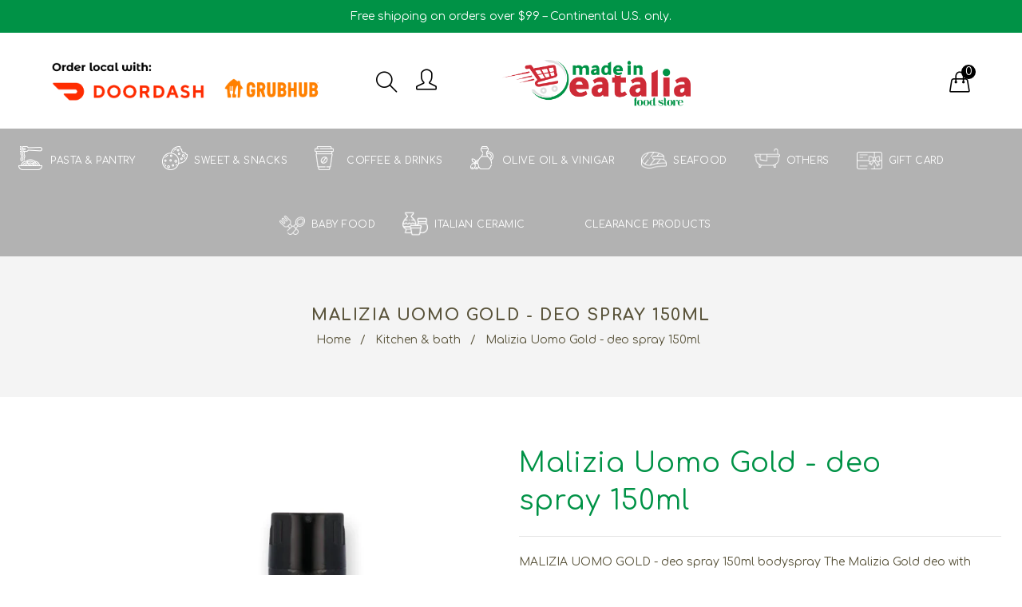

--- FILE ---
content_type: text/html; charset=utf-8
request_url: https://madeineatalia.com/products/baba-napoletani-with-rum-200g
body_size: 114341
content:
<!doctype html>
<!--[if lt IE 7]><html class="no-js lt-ie9 lt-ie8 lt-ie7" lang="en"> <![endif]-->
<!--[if IE 7]><html class="no-js lt-ie9 lt-ie8" lang="en"> <![endif]-->
<!--[if IE 8]><html class="no-js lt-ie9" lang="en"> <![endif]-->
<!--[if IE 9 ]><html class="ie9 no-js"> <![endif]-->
<!--[if (gt IE 9)|!(IE)]><!--> <html class="no-js"> <!--<![endif]-->
<head>

  <!-- Basic page needs ================================================== -->
  <meta charset="utf-8">
  <!--[if IE]><meta http-equiv='X-UA-Compatible' content='IE=edge,chrome=1'><![endif]-->

  
  <link rel="shortcut icon" href="//madeineatalia.com/cdn/shop/t/7/assets/favicon.png?v=24688539026526630311688996277" type="image/png" />
  

  <!-- Title and description ================================================== -->
  <title>
    Baba napoletani with Rum 200g &ndash; Made In Eatalia
  </title>
  
  <meta name="description" content=" babà napoletani  is a small yeast cake saturated in syrup made with Rum, the traditional sweets from Naples 270g">
  
  <!-- Social meta ================================================== -->
  

  <meta property="og:type" content="product">
  <meta property="og:title" content="Baba napoletani with Rum 200g">
  <meta property="og:url" content="https://madeineatalia.com/products/baba-napoletani-with-rum-200g">
  
  <meta property="og:image" content="http://madeineatalia.com/cdn/shop/products/image_278733b7-cc24-44f2-b569-d6522540faa8_grande.jpg?v=1622761153">
  <meta property="og:image:secure_url" content="https://madeineatalia.com/cdn/shop/products/image_278733b7-cc24-44f2-b569-d6522540faa8_grande.jpg?v=1622761153">
  
  <meta property="og:price:amount" content="10.49">
  <meta property="og:price:currency" content="USD">


  <meta property="og:description" content=" babà napoletani  is a small yeast cake saturated in syrup made with Rum, the traditional sweets from Naples 270g">

<meta property="og:site_name" content="Made In Eatalia">



<meta name="twitter:card" content="summary">




  <meta name="twitter:title" content="Baba napoletani with Rum 200g">
  <meta name="twitter:description" content=" babà napoletani  is a small yeast cake saturated in syrup made with Rum, the traditional sweets from Naples
270g">
  <meta name="twitter:image" content="https://madeineatalia.com/cdn/shop/products/image_278733b7-cc24-44f2-b569-d6522540faa8_medium.jpg?v=1622761153">
  <meta name="twitter:image:width" content="240">
  <meta name="twitter:image:height" content="240">


  <!-- Helpers ================================================== -->
  <link rel="canonical" href="https://madeineatalia.com/products/baba-napoletani-with-rum-200g">
  <meta name="viewport" content="width=device-width,initial-scale=1">
  <meta name="theme-color" content="#000000">

  <!-- CSS ================================================== -->
  <link href="//madeineatalia.com/cdn/shop/t/7/assets/timber.scss.css?v=93962182441408465801766371967" rel="stylesheet" type="text/css" media="all" />
  <link href="//madeineatalia.com/cdn/shop/t/7/assets/fonts.min.css?v=146092935489042610131688996277" rel="stylesheet" type="text/css" media="all" />  
  <link href="//madeineatalia.com/cdn/shop/t/7/assets/style.css?v=116224728746990850451766371967" rel="stylesheet" type="text/css" media="all" />   
  <link href="//madeineatalia.com/cdn/shop/t/7/assets/owl.carousel.min.css?v=52929365478098870751688996277" rel="stylesheet" type="text/css" media="all" />  
  <link href="//madeineatalia.com/cdn/shop/t/7/assets/owl.theme.default.min.css?v=70915412055662920411688996277" rel="stylesheet" type="text/css" media="all" />
  <link href="//madeineatalia.com/cdn/shop/t/7/assets/magnific-popup.css?v=65451962456944049981688996277" rel="stylesheet" type="text/css" media="all" /> 
  <link href="//madeineatalia.com/cdn/shop/t/7/assets/additional.css?v=111437180899955948741688996277" rel="stylesheet" type="text/css" media="all" /> 
  <link href="//madeineatalia.com/cdn/shop/t/7/assets/other-logo.css?v=79612731918696896421689102073" rel="stylesheet" type="text/css" media="all" />   
<link rel="stylesheet" type="text/css" href="//cdn.jsdelivr.net/npm/slick-carousel@1.8.1/slick/slick.css"/>
  

  
  <link rel="stylesheet" type="text/css" href="//fonts.googleapis.com/css?family=Comfortaa:300,300italic,400,600,400italic,600italic,700,700italic,800,800italic">
  
  
  <link rel="stylesheet" type="text/css" href="//fonts.googleapis.com/css?family=Comfortaa:300,300italic,400,600,400italic,600italic,700,700italic,800,800italic">
  
  
  <link rel="stylesheet" type="text/css" href="//fonts.googleapis.com/css?family=Cabin:300,300italic,400,600,400italic,600italic,700,700italic,800,800italic">
  


  <!-- Header hook for plugins ================================================== -->
  <script>window.performance && window.performance.mark && window.performance.mark('shopify.content_for_header.start');</script><meta name="google-site-verification" content="CMNbf3hG75PIkZnzYMPu-orzPfToa7iywaiQCO1gsc0">
<meta name="facebook-domain-verification" content="ouhujjbnlop90bq4ycyaki4mgagegk">
<meta id="shopify-digital-wallet" name="shopify-digital-wallet" content="/24902795318/digital_wallets/dialog">
<meta name="shopify-checkout-api-token" content="f6f1f9bcde17f40b3931b36b0e466305">
<link rel="alternate" type="application/json+oembed" href="https://madeineatalia.com/products/baba-napoletani-with-rum-200g.oembed">
<script async="async" src="/checkouts/internal/preloads.js?locale=en-US"></script>
<link rel="preconnect" href="https://shop.app" crossorigin="anonymous">
<script async="async" src="https://shop.app/checkouts/internal/preloads.js?locale=en-US&shop_id=24902795318" crossorigin="anonymous"></script>
<script id="apple-pay-shop-capabilities" type="application/json">{"shopId":24902795318,"countryCode":"US","currencyCode":"USD","merchantCapabilities":["supports3DS"],"merchantId":"gid:\/\/shopify\/Shop\/24902795318","merchantName":"Made In Eatalia","requiredBillingContactFields":["postalAddress","email","phone"],"requiredShippingContactFields":["postalAddress","email","phone"],"shippingType":"shipping","supportedNetworks":["visa","masterCard","amex","discover","elo","jcb"],"total":{"type":"pending","label":"Made In Eatalia","amount":"1.00"},"shopifyPaymentsEnabled":true,"supportsSubscriptions":true}</script>
<script id="shopify-features" type="application/json">{"accessToken":"f6f1f9bcde17f40b3931b36b0e466305","betas":["rich-media-storefront-analytics"],"domain":"madeineatalia.com","predictiveSearch":true,"shopId":24902795318,"locale":"en"}</script>
<script>var Shopify = Shopify || {};
Shopify.shop = "made-in-eatalia.myshopify.com";
Shopify.locale = "en";
Shopify.currency = {"active":"USD","rate":"1.0"};
Shopify.country = "US";
Shopify.theme = {"name":"[dev- 2nd logo] - Eatalia 1.0","id":154790101294,"schema_name":null,"schema_version":null,"theme_store_id":null,"role":"main"};
Shopify.theme.handle = "null";
Shopify.theme.style = {"id":null,"handle":null};
Shopify.cdnHost = "madeineatalia.com/cdn";
Shopify.routes = Shopify.routes || {};
Shopify.routes.root = "/";</script>
<script type="module">!function(o){(o.Shopify=o.Shopify||{}).modules=!0}(window);</script>
<script>!function(o){function n(){var o=[];function n(){o.push(Array.prototype.slice.apply(arguments))}return n.q=o,n}var t=o.Shopify=o.Shopify||{};t.loadFeatures=n(),t.autoloadFeatures=n()}(window);</script>
<script>
  window.ShopifyPay = window.ShopifyPay || {};
  window.ShopifyPay.apiHost = "shop.app\/pay";
  window.ShopifyPay.redirectState = "pending";
</script>
<script id="shop-js-analytics" type="application/json">{"pageType":"product"}</script>
<script defer="defer" async type="module" src="//madeineatalia.com/cdn/shopifycloud/shop-js/modules/v2/client.init-shop-cart-sync_IZsNAliE.en.esm.js"></script>
<script defer="defer" async type="module" src="//madeineatalia.com/cdn/shopifycloud/shop-js/modules/v2/chunk.common_0OUaOowp.esm.js"></script>
<script type="module">
  await import("//madeineatalia.com/cdn/shopifycloud/shop-js/modules/v2/client.init-shop-cart-sync_IZsNAliE.en.esm.js");
await import("//madeineatalia.com/cdn/shopifycloud/shop-js/modules/v2/chunk.common_0OUaOowp.esm.js");

  window.Shopify.SignInWithShop?.initShopCartSync?.({"fedCMEnabled":true,"windoidEnabled":true});

</script>
<script>
  window.Shopify = window.Shopify || {};
  if (!window.Shopify.featureAssets) window.Shopify.featureAssets = {};
  window.Shopify.featureAssets['shop-js'] = {"shop-cart-sync":["modules/v2/client.shop-cart-sync_DLOhI_0X.en.esm.js","modules/v2/chunk.common_0OUaOowp.esm.js"],"init-fed-cm":["modules/v2/client.init-fed-cm_C6YtU0w6.en.esm.js","modules/v2/chunk.common_0OUaOowp.esm.js"],"shop-button":["modules/v2/client.shop-button_BCMx7GTG.en.esm.js","modules/v2/chunk.common_0OUaOowp.esm.js"],"shop-cash-offers":["modules/v2/client.shop-cash-offers_BT26qb5j.en.esm.js","modules/v2/chunk.common_0OUaOowp.esm.js","modules/v2/chunk.modal_CGo_dVj3.esm.js"],"init-windoid":["modules/v2/client.init-windoid_B9PkRMql.en.esm.js","modules/v2/chunk.common_0OUaOowp.esm.js"],"init-shop-email-lookup-coordinator":["modules/v2/client.init-shop-email-lookup-coordinator_DZkqjsbU.en.esm.js","modules/v2/chunk.common_0OUaOowp.esm.js"],"shop-toast-manager":["modules/v2/client.shop-toast-manager_Di2EnuM7.en.esm.js","modules/v2/chunk.common_0OUaOowp.esm.js"],"shop-login-button":["modules/v2/client.shop-login-button_BtqW_SIO.en.esm.js","modules/v2/chunk.common_0OUaOowp.esm.js","modules/v2/chunk.modal_CGo_dVj3.esm.js"],"avatar":["modules/v2/client.avatar_BTnouDA3.en.esm.js"],"pay-button":["modules/v2/client.pay-button_CWa-C9R1.en.esm.js","modules/v2/chunk.common_0OUaOowp.esm.js"],"init-shop-cart-sync":["modules/v2/client.init-shop-cart-sync_IZsNAliE.en.esm.js","modules/v2/chunk.common_0OUaOowp.esm.js"],"init-customer-accounts":["modules/v2/client.init-customer-accounts_DenGwJTU.en.esm.js","modules/v2/client.shop-login-button_BtqW_SIO.en.esm.js","modules/v2/chunk.common_0OUaOowp.esm.js","modules/v2/chunk.modal_CGo_dVj3.esm.js"],"init-shop-for-new-customer-accounts":["modules/v2/client.init-shop-for-new-customer-accounts_JdHXxpS9.en.esm.js","modules/v2/client.shop-login-button_BtqW_SIO.en.esm.js","modules/v2/chunk.common_0OUaOowp.esm.js","modules/v2/chunk.modal_CGo_dVj3.esm.js"],"init-customer-accounts-sign-up":["modules/v2/client.init-customer-accounts-sign-up_D6__K_p8.en.esm.js","modules/v2/client.shop-login-button_BtqW_SIO.en.esm.js","modules/v2/chunk.common_0OUaOowp.esm.js","modules/v2/chunk.modal_CGo_dVj3.esm.js"],"checkout-modal":["modules/v2/client.checkout-modal_C_ZQDY6s.en.esm.js","modules/v2/chunk.common_0OUaOowp.esm.js","modules/v2/chunk.modal_CGo_dVj3.esm.js"],"shop-follow-button":["modules/v2/client.shop-follow-button_XetIsj8l.en.esm.js","modules/v2/chunk.common_0OUaOowp.esm.js","modules/v2/chunk.modal_CGo_dVj3.esm.js"],"lead-capture":["modules/v2/client.lead-capture_DvA72MRN.en.esm.js","modules/v2/chunk.common_0OUaOowp.esm.js","modules/v2/chunk.modal_CGo_dVj3.esm.js"],"shop-login":["modules/v2/client.shop-login_ClXNxyh6.en.esm.js","modules/v2/chunk.common_0OUaOowp.esm.js","modules/v2/chunk.modal_CGo_dVj3.esm.js"],"payment-terms":["modules/v2/client.payment-terms_CNlwjfZz.en.esm.js","modules/v2/chunk.common_0OUaOowp.esm.js","modules/v2/chunk.modal_CGo_dVj3.esm.js"]};
</script>
<script>(function() {
  var isLoaded = false;
  function asyncLoad() {
    if (isLoaded) return;
    isLoaded = true;
    var urls = ["https:\/\/upsell-now.herokuapp.com\/widget\/ping?shop=made-in-eatalia.myshopify.com","https:\/\/cdn.shopify.com\/s\/files\/1\/0249\/0279\/5318\/t\/4\/assets\/subscribe-it.js?v=1667236042\u0026shop=made-in-eatalia.myshopify.com","https:\/\/cdn.shopify.com\/s\/files\/1\/0249\/0279\/5318\/files\/shopney-app-banner.js?v=1762976948\u0026shop=made-in-eatalia.myshopify.com"];
    for (var i = 0; i < urls.length; i++) {
      var s = document.createElement('script');
      s.type = 'text/javascript';
      s.async = true;
      s.src = urls[i];
      var x = document.getElementsByTagName('script')[0];
      x.parentNode.insertBefore(s, x);
    }
  };
  if(window.attachEvent) {
    window.attachEvent('onload', asyncLoad);
  } else {
    window.addEventListener('load', asyncLoad, false);
  }
})();</script>
<script id="__st">var __st={"a":24902795318,"offset":-18000,"reqid":"daf28bda-e740-4afb-8310-fdf30839b836-1768543913","pageurl":"madeineatalia.com\/products\/baba-napoletani-with-rum-200g","u":"5a8dbf615d79","p":"product","rtyp":"product","rid":4507743649846};</script>
<script>window.ShopifyPaypalV4VisibilityTracking = true;</script>
<script id="captcha-bootstrap">!function(){'use strict';const t='contact',e='account',n='new_comment',o=[[t,t],['blogs',n],['comments',n],[t,'customer']],c=[[e,'customer_login'],[e,'guest_login'],[e,'recover_customer_password'],[e,'create_customer']],r=t=>t.map((([t,e])=>`form[action*='/${t}']:not([data-nocaptcha='true']) input[name='form_type'][value='${e}']`)).join(','),a=t=>()=>t?[...document.querySelectorAll(t)].map((t=>t.form)):[];function s(){const t=[...o],e=r(t);return a(e)}const i='password',u='form_key',d=['recaptcha-v3-token','g-recaptcha-response','h-captcha-response',i],f=()=>{try{return window.sessionStorage}catch{return}},m='__shopify_v',_=t=>t.elements[u];function p(t,e,n=!1){try{const o=window.sessionStorage,c=JSON.parse(o.getItem(e)),{data:r}=function(t){const{data:e,action:n}=t;return t[m]||n?{data:e,action:n}:{data:t,action:n}}(c);for(const[e,n]of Object.entries(r))t.elements[e]&&(t.elements[e].value=n);n&&o.removeItem(e)}catch(o){console.error('form repopulation failed',{error:o})}}const l='form_type',E='cptcha';function T(t){t.dataset[E]=!0}const w=window,h=w.document,L='Shopify',v='ce_forms',y='captcha';let A=!1;((t,e)=>{const n=(g='f06e6c50-85a8-45c8-87d0-21a2b65856fe',I='https://cdn.shopify.com/shopifycloud/storefront-forms-hcaptcha/ce_storefront_forms_captcha_hcaptcha.v1.5.2.iife.js',D={infoText:'Protected by hCaptcha',privacyText:'Privacy',termsText:'Terms'},(t,e,n)=>{const o=w[L][v],c=o.bindForm;if(c)return c(t,g,e,D).then(n);var r;o.q.push([[t,g,e,D],n]),r=I,A||(h.body.append(Object.assign(h.createElement('script'),{id:'captcha-provider',async:!0,src:r})),A=!0)});var g,I,D;w[L]=w[L]||{},w[L][v]=w[L][v]||{},w[L][v].q=[],w[L][y]=w[L][y]||{},w[L][y].protect=function(t,e){n(t,void 0,e),T(t)},Object.freeze(w[L][y]),function(t,e,n,w,h,L){const[v,y,A,g]=function(t,e,n){const i=e?o:[],u=t?c:[],d=[...i,...u],f=r(d),m=r(i),_=r(d.filter((([t,e])=>n.includes(e))));return[a(f),a(m),a(_),s()]}(w,h,L),I=t=>{const e=t.target;return e instanceof HTMLFormElement?e:e&&e.form},D=t=>v().includes(t);t.addEventListener('submit',(t=>{const e=I(t);if(!e)return;const n=D(e)&&!e.dataset.hcaptchaBound&&!e.dataset.recaptchaBound,o=_(e),c=g().includes(e)&&(!o||!o.value);(n||c)&&t.preventDefault(),c&&!n&&(function(t){try{if(!f())return;!function(t){const e=f();if(!e)return;const n=_(t);if(!n)return;const o=n.value;o&&e.removeItem(o)}(t);const e=Array.from(Array(32),(()=>Math.random().toString(36)[2])).join('');!function(t,e){_(t)||t.append(Object.assign(document.createElement('input'),{type:'hidden',name:u})),t.elements[u].value=e}(t,e),function(t,e){const n=f();if(!n)return;const o=[...t.querySelectorAll(`input[type='${i}']`)].map((({name:t})=>t)),c=[...d,...o],r={};for(const[a,s]of new FormData(t).entries())c.includes(a)||(r[a]=s);n.setItem(e,JSON.stringify({[m]:1,action:t.action,data:r}))}(t,e)}catch(e){console.error('failed to persist form',e)}}(e),e.submit())}));const S=(t,e)=>{t&&!t.dataset[E]&&(n(t,e.some((e=>e===t))),T(t))};for(const o of['focusin','change'])t.addEventListener(o,(t=>{const e=I(t);D(e)&&S(e,y())}));const B=e.get('form_key'),M=e.get(l),P=B&&M;t.addEventListener('DOMContentLoaded',(()=>{const t=y();if(P)for(const e of t)e.elements[l].value===M&&p(e,B);[...new Set([...A(),...v().filter((t=>'true'===t.dataset.shopifyCaptcha))])].forEach((e=>S(e,t)))}))}(h,new URLSearchParams(w.location.search),n,t,e,['guest_login'])})(!0,!0)}();</script>
<script integrity="sha256-4kQ18oKyAcykRKYeNunJcIwy7WH5gtpwJnB7kiuLZ1E=" data-source-attribution="shopify.loadfeatures" defer="defer" src="//madeineatalia.com/cdn/shopifycloud/storefront/assets/storefront/load_feature-a0a9edcb.js" crossorigin="anonymous"></script>
<script crossorigin="anonymous" defer="defer" src="//madeineatalia.com/cdn/shopifycloud/storefront/assets/shopify_pay/storefront-65b4c6d7.js?v=20250812"></script>
<script data-source-attribution="shopify.dynamic_checkout.dynamic.init">var Shopify=Shopify||{};Shopify.PaymentButton=Shopify.PaymentButton||{isStorefrontPortableWallets:!0,init:function(){window.Shopify.PaymentButton.init=function(){};var t=document.createElement("script");t.src="https://madeineatalia.com/cdn/shopifycloud/portable-wallets/latest/portable-wallets.en.js",t.type="module",document.head.appendChild(t)}};
</script>
<script data-source-attribution="shopify.dynamic_checkout.buyer_consent">
  function portableWalletsHideBuyerConsent(e){var t=document.getElementById("shopify-buyer-consent"),n=document.getElementById("shopify-subscription-policy-button");t&&n&&(t.classList.add("hidden"),t.setAttribute("aria-hidden","true"),n.removeEventListener("click",e))}function portableWalletsShowBuyerConsent(e){var t=document.getElementById("shopify-buyer-consent"),n=document.getElementById("shopify-subscription-policy-button");t&&n&&(t.classList.remove("hidden"),t.removeAttribute("aria-hidden"),n.addEventListener("click",e))}window.Shopify?.PaymentButton&&(window.Shopify.PaymentButton.hideBuyerConsent=portableWalletsHideBuyerConsent,window.Shopify.PaymentButton.showBuyerConsent=portableWalletsShowBuyerConsent);
</script>
<script data-source-attribution="shopify.dynamic_checkout.cart.bootstrap">document.addEventListener("DOMContentLoaded",(function(){function t(){return document.querySelector("shopify-accelerated-checkout-cart, shopify-accelerated-checkout")}if(t())Shopify.PaymentButton.init();else{new MutationObserver((function(e,n){t()&&(Shopify.PaymentButton.init(),n.disconnect())})).observe(document.body,{childList:!0,subtree:!0})}}));
</script>
<link id="shopify-accelerated-checkout-styles" rel="stylesheet" media="screen" href="https://madeineatalia.com/cdn/shopifycloud/portable-wallets/latest/accelerated-checkout-backwards-compat.css" crossorigin="anonymous">
<style id="shopify-accelerated-checkout-cart">
        #shopify-buyer-consent {
  margin-top: 1em;
  display: inline-block;
  width: 100%;
}

#shopify-buyer-consent.hidden {
  display: none;
}

#shopify-subscription-policy-button {
  background: none;
  border: none;
  padding: 0;
  text-decoration: underline;
  font-size: inherit;
  cursor: pointer;
}

#shopify-subscription-policy-button::before {
  box-shadow: none;
}

      </style>
<script id="sections-script" data-sections="top-bar" defer="defer" src="//madeineatalia.com/cdn/shop/t/7/compiled_assets/scripts.js?3657"></script>
<script>window.performance && window.performance.mark && window.performance.mark('shopify.content_for_header.end');</script>
  

<!--[if lt IE 9]>
<script src="//cdnjs.cloudflare.com/ajax/libs/html5shiv/3.7.2/html5shiv.min.js" type="text/javascript"></script>
<script src="//madeineatalia.com/cdn/shop/t/7/assets/respond.min.js?v=52248677837542619231688996277" type="text/javascript"></script>
<link href="//madeineatalia.com/cdn/shop/t/7/assets/respond-proxy.html" id="respond-proxy" rel="respond-proxy" />
<link href="//madeineatalia.com/search?q=bf092c71366735c8f2879ccde9117268" id="respond-redirect" rel="respond-redirect" />
<script src="//madeineatalia.com/search?q=bf092c71366735c8f2879ccde9117268" type="text/javascript"></script>
<![endif]-->


<script src="//madeineatalia.com/cdn/shop/t/7/assets/header.js?v=46800480770296327591688996277" type="text/javascript"></script> 
  


  
  <script type="text/javascript" src="https://ws.sharethis.com/button/buttons.js"></script>
  <script type="text/javascript">stLight.options({publisher: "4a467312-eb52-4e56-a80a-d5930e0afac4", doNotHash: false, doNotCopy: false, hashAddressBar: false});</script>
  
  


  <script>
    window.use_sticky = true;
    window.ajax_cart = true;
    window.money_format = "${{amount}} USD";
    window.shop_currency = "USD";
    window.show_multiple_currencies = true;
    window.enable_sidebar_multiple_choice = true;
    window.loading_url = "//madeineatalia.com/cdn/shop/t/7/assets/loading.gif?v=50837312686733260831688996277";     
    window.dropdowncart_type = "hover";
    window.file_url = "//madeineatalia.com/cdn/shop/files/?3657";
    window.asset_url = "";
    window.items="Items";
    window.many_in_stock="Many In Stock";
    window.out_of_stock=" Out of stock";
    window.in_stock=" In Stock";
    window.unavailable="Unavailable";
  </script>  


  
<!-- BEGIN app block: shopify://apps/boost-ai-search-filter/blocks/boost-sd-ssr/7fc998ae-a150-4367-bab8-505d8a4503f7 --><script type="text/javascript">"use strict";(()=>{var __typeError=msg=>{throw TypeError(msg)};var __accessCheck=(obj,member,msg)=>member.has(obj)||__typeError("Cannot "+msg);var __privateGet=(obj,member,getter)=>(__accessCheck(obj,member,"read from private field"),getter?getter.call(obj):member.get(obj));var __privateAdd=(obj,member,value)=>member.has(obj)?__typeError("Cannot add the same private member more than once"):member instanceof WeakSet?member.add(obj):member.set(obj,value);var __privateSet=(obj,member,value,setter)=>(__accessCheck(obj,member,"write to private field"),setter?setter.call(obj,value):member.set(obj,value),value);var __privateMethod=(obj,member,method)=>(__accessCheck(obj,member,"access private method"),method);function mergeDeepMutate(target,...sources){if(!target)return target;if(sources.length===0)return target;const isObject=obj=>!!obj&&typeof obj==="object";const isPlainObject=obj=>{if(!isObject(obj))return false;const proto=Object.getPrototypeOf(obj);return proto===Object.prototype||proto===null};for(const source of sources){if(!source)continue;for(const key in source){const sourceValue=source[key];if(!(key in target)){target[key]=sourceValue;continue}const targetValue=target[key];if(Array.isArray(targetValue)&&Array.isArray(sourceValue)){target[key]=targetValue.concat(...sourceValue)}else if(isPlainObject(targetValue)&&isPlainObject(sourceValue)){target[key]=mergeDeepMutate(targetValue,sourceValue)}else{target[key]=sourceValue}}}return target}var _config,_dataObjects,_modules,_cachedModulesByConstructor,_status,_cachedEventListeners,_registryBlockListeners,_readyListeners,_blocks,_Application_instances,extendAppConfigFromModules_fn,extendAppConfigFromGlobalVariables_fn,initializeDataObjects_fn,resetBlocks_fn,loadModuleEventListeners_fn;var Application=class{constructor(config,dataObjects){__privateAdd(this,_Application_instances);__privateAdd(this,_config);__privateAdd(this,_dataObjects);__privateAdd(this,_modules,[]);__privateAdd(this,_cachedModulesByConstructor,new Map);__privateAdd(this,_status,"created");__privateAdd(this,_cachedEventListeners,{});__privateAdd(this,_registryBlockListeners,[]);__privateAdd(this,_readyListeners,[]);this.mode="production";this.logLevel=1;__privateAdd(this,_blocks,{});const boostWidgetIntegration=window.boostWidgetIntegration;__privateSet(this,_config,config||{logLevel:boostWidgetIntegration?.config?.logLevel,env:"production"});this.logLevel=__privateGet(this,_config).logLevel??(this.mode==="production"?2:this.logLevel);if(__privateGet(this,_config).logLevel==null){__privateGet(this,_config).logLevel=this.logLevel}__privateSet(this,_dataObjects,dataObjects||{});this.logger={debug:(...args)=>{if(this.logLevel<=0){console.debug("Boost > [DEBUG] ",...args)}},info:(...args)=>{if(this.logLevel<=1){console.info("Boost > [INFO] ",...args)}},warn:(...args)=>{if(this.logLevel<=2){console.warn("Boost > [WARN] ",...args)}},error:(...args)=>{if(this.logLevel<=3){console.error("Boost > [ERROR] ",...args)}}}}get blocks(){return __privateGet(this,_blocks)}get config(){return __privateGet(this,_config)}get dataObjects(){return __privateGet(this,_dataObjects)}get status(){return __privateGet(this,_status)}get modules(){return __privateGet(this,_modules)}bootstrap(){if(__privateGet(this,_status)==="bootstrapped"){this.logger.warn("Application already bootstrapped");return}if(__privateGet(this,_status)==="started"){this.logger.warn("Application already started");return}__privateMethod(this,_Application_instances,loadModuleEventListeners_fn).call(this);this.dispatchLifecycleEvent({name:"onBeforeAppBootstrap",payload:null});if(__privateGet(this,_config)?.customization?.app?.onBootstrap){__privateGet(this,_config).customization.app.onBootstrap(this)}__privateMethod(this,_Application_instances,extendAppConfigFromModules_fn).call(this);__privateMethod(this,_Application_instances,extendAppConfigFromGlobalVariables_fn).call(this);__privateMethod(this,_Application_instances,initializeDataObjects_fn).call(this);this.assignGlobalVariables();__privateSet(this,_status,"bootstrapped");this.dispatchLifecycleEvent({name:"onAppBootstrap",payload:null})}async initModules(){await Promise.all(__privateGet(this,_modules).map(async module=>{if(!module.shouldInit()){this.logger.info("Module not initialized",module.constructor.name,"shouldInit returned false");return}module.onBeforeModuleInit?.();this.dispatchLifecycleEvent({name:"onBeforeModuleInit",payload:{module}});this.logger.info(`Initializing ${module.constructor.name} module`);try{await module.init();this.dispatchLifecycleEvent({name:"onModuleInit",payload:{module}})}catch(error){this.logger.error(`Error initializing module ${module.constructor.name}:`,error);this.dispatchLifecycleEvent({name:"onModuleError",payload:{module,error:error instanceof Error?error:new Error(String(error))}})}}))}getModule(constructor){const module=__privateGet(this,_cachedModulesByConstructor).get(constructor);if(module&&!module.shouldInit()){return void 0}return module}getModuleByName(name){const module=__privateGet(this,_modules).find(mod=>{const ModuleClass=mod.constructor;return ModuleClass.moduleName===name});if(module&&!module.shouldInit()){return void 0}return module}registerBlock(block){if(!block.id){this.logger.error("Block id is required");return}const blockId=block.id;if(__privateGet(this,_blocks)[blockId]){this.logger.error(`Block with id ${blockId} already exists`);return}__privateGet(this,_blocks)[blockId]=block;if(window.boostWidgetIntegration.blocks){window.boostWidgetIntegration.blocks[blockId]=block}this.dispatchLifecycleEvent({name:"onRegisterBlock",payload:{block}});__privateGet(this,_registryBlockListeners).forEach(listener=>{try{listener(block)}catch(error){this.logger.error("Error in registry block listener:",error)}})}addRegistryBlockListener(listener){__privateGet(this,_registryBlockListeners).push(listener);Object.values(__privateGet(this,_blocks)).forEach(block=>{try{listener(block)}catch(error){this.logger.error("Error in registry block listener for existing block:",error)}})}removeRegistryBlockListener(listener){const index=__privateGet(this,_registryBlockListeners).indexOf(listener);if(index>-1){__privateGet(this,_registryBlockListeners).splice(index,1)}}onReady(handler){if(__privateGet(this,_status)==="started"){try{handler()}catch(error){this.logger.error("Error in ready handler:",error)}}else{__privateGet(this,_readyListeners).push(handler)}}assignGlobalVariables(){if(!window.boostWidgetIntegration){window.boostWidgetIntegration={}}Object.assign(window.boostWidgetIntegration,{TAEApp:this,config:this.config,dataObjects:__privateGet(this,_dataObjects),blocks:this.blocks})}async start(){this.logger.info("Application starting");this.bootstrap();this.dispatchLifecycleEvent({name:"onBeforeAppStart",payload:null});await this.initModules();__privateSet(this,_status,"started");this.dispatchLifecycleEvent({name:"onAppStart",payload:null});__privateGet(this,_readyListeners).forEach(listener=>{try{listener()}catch(error){this.logger.error("Error in ready listener:",error)}});if(__privateGet(this,_config)?.customization?.app?.onStart){__privateGet(this,_config).customization.app.onStart(this)}}destroy(){if(__privateGet(this,_status)!=="started"){this.logger.warn("Application not started yet");return}__privateGet(this,_modules).forEach(module=>{this.dispatchLifecycleEvent({name:"onModuleDestroy",payload:{module}});module.destroy()});__privateSet(this,_modules,[]);__privateMethod(this,_Application_instances,resetBlocks_fn).call(this);__privateSet(this,_status,"destroyed");this.dispatchLifecycleEvent({name:"onAppDestroy",payload:null})}setLogLevel(level){this.logLevel=level;this.updateConfig({logLevel:level})}loadModule(ModuleConstructor){if(!ModuleConstructor){return this}const app=this;const moduleInstance=new ModuleConstructor(app);if(__privateGet(app,_cachedModulesByConstructor).has(ModuleConstructor)){this.logger.warn(`Module ${ModuleConstructor.name} already loaded`);return app}__privateGet(this,_modules).push(moduleInstance);__privateGet(this,_cachedModulesByConstructor).set(ModuleConstructor,moduleInstance);this.logger.info(`Module ${ModuleConstructor.name} already loaded`);return app}updateConfig(newConfig){if(typeof newConfig==="function"){__privateSet(this,_config,newConfig(__privateGet(this,_config)))}else{mergeDeepMutate(__privateGet(this,_config),newConfig)}return this.config}dispatchLifecycleEvent(event){switch(event.name){case"onBeforeAppBootstrap":this.triggerEvent("onBeforeAppBootstrap",event);break;case"onAppBootstrap":this.logger.info("Application bootstrapped");this.triggerEvent("onAppBootstrap",event);break;case"onBeforeModuleInit":this.triggerEvent("onBeforeModuleInit",event);break;case"onModuleInit":this.logger.info(`Module ${event.payload.module.constructor.name} initialized`);this.triggerEvent("onModuleInit",event);break;case"onModuleDestroy":this.logger.info(`Module ${event.payload.module.constructor.name} destroyed`);this.triggerEvent("onModuleDestroy",event);break;case"onBeforeAppStart":this.triggerEvent("onBeforeAppStart",event);break;case"onAppStart":this.logger.info("Application started");this.triggerEvent("onAppStart",event);break;case"onAppDestroy":this.logger.info("Application destroyed");this.triggerEvent("onAppDestroy",event);break;case"onAppError":this.logger.error("Application error",event.payload.error);this.triggerEvent("onAppError",event);break;case"onModuleError":this.logger.error("Module error",event.payload.module.constructor.name,event.payload.error);this.triggerEvent("onModuleError",event);break;case"onRegisterBlock":this.logger.info(`Block registered with id: ${event.payload.block.id}`);this.triggerEvent("onRegisterBlock",event);break;default:this.logger.warn("Unknown lifecycle event",event);break}}triggerEvent(eventName,event){const eventListeners=__privateGet(this,_cachedEventListeners)[eventName];if(eventListeners){eventListeners.forEach(listener=>{try{if(eventName==="onRegisterBlock"&&event.payload&&"block"in event.payload){listener(event.payload.block)}else{listener(event)}}catch(error){this.logger.error(`Error in event listener for ${eventName}:`,error,"Event data:",event)}})}}};_config=new WeakMap;_dataObjects=new WeakMap;_modules=new WeakMap;_cachedModulesByConstructor=new WeakMap;_status=new WeakMap;_cachedEventListeners=new WeakMap;_registryBlockListeners=new WeakMap;_readyListeners=new WeakMap;_blocks=new WeakMap;_Application_instances=new WeakSet;extendAppConfigFromModules_fn=function(){__privateGet(this,_modules).forEach(module=>{const extendAppConfig=module.extendAppConfig;if(extendAppConfig){mergeDeepMutate(__privateGet(this,_config),extendAppConfig)}})};extendAppConfigFromGlobalVariables_fn=function(){const initializedGlobalConfig=window.boostWidgetIntegration?.config;if(initializedGlobalConfig){mergeDeepMutate(__privateGet(this,_config),initializedGlobalConfig)}};initializeDataObjects_fn=function(){__privateGet(this,_modules).forEach(module=>{const dataObject=module.dataObject;if(dataObject){mergeDeepMutate(__privateGet(this,_dataObjects),dataObject)}})};resetBlocks_fn=function(){this.logger.info("Resetting all blocks");__privateSet(this,_blocks,{})};loadModuleEventListeners_fn=function(){__privateSet(this,_cachedEventListeners,{});const eventNames=["onBeforeAppBootstrap","onAppBootstrap","onModuleInit","onModuleDestroy","onBeforeAppStart","onAppStart","onAppDestroy","onAppError","onModuleError","onRegisterBlock"];__privateGet(this,_modules).forEach(module=>{eventNames.forEach(eventName=>{const eventListener=(...args)=>{if(this.status==="bootstrapped"||this.status==="started"){if(!module.shouldInit())return}return module[eventName]?.(...args)};if(typeof eventListener==="function"){if(!__privateGet(this,_cachedEventListeners)[eventName]){__privateGet(this,_cachedEventListeners)[eventName]=[]}if(eventName==="onRegisterBlock"){__privateGet(this,_cachedEventListeners)[eventName]?.push((block=>{eventListener.call(module,block)}))}else{__privateGet(this,_cachedEventListeners)[eventName]?.push(eventListener.bind(module))}}})})};var _app;var Module=class{constructor(app){__privateAdd(this,_app);__privateSet(this,_app,app)}shouldInit(){return true}destroy(){__privateSet(this,_app,void 0)}init(){}get app(){if(!__privateGet(this,_app)){throw new Error("Module not initialized")}return Object.freeze(__privateGet(this,_app))}get extendAppConfig(){return{}}get dataObject(){return{}}};_app=new WeakMap;var _boostTAEApp;var BoostTAEAppModule=class extends Module{constructor(){super(...arguments);__privateAdd(this,_boostTAEApp,null)}get TAEApp(){const boostTAE=getBoostTAE();if(!boostTAE){throw new Error("Boost TAE is not initialized")}__privateSet(this,_boostTAEApp,boostTAE);return __privateGet(this,_boostTAEApp)}get TAEAppConfig(){return this.TAEApp.config}get TAEAppDataObjects(){return this.TAEApp.dataObjects}};_boostTAEApp=new WeakMap;var AdditionalElement=class extends BoostTAEAppModule{get extendAppConfig(){return {additionalElementSettings:Object.assign(
        {
          
            default_sort_order: {"search":"","all":""},
          
        }, {"customSortingList":"relevance|best-selling|title-ascending|title-descending|price-ascending|price-descending|created-ascending|created-descending","enableCollectionSearch":false})};}};AdditionalElement.moduleName="AdditionalElement";function getShortenToFullParamMap(){const shortenUrlParamList=getBoostTAE().config?.filterSettings?.shortenUrlParamList;const map={};if(!Array.isArray(shortenUrlParamList)){return map}shortenUrlParamList.forEach(item=>{if(typeof item!=="string")return;const idx=item.lastIndexOf(":");if(idx===-1)return;const full=item.slice(0,idx).trim();const short=item.slice(idx+1).trim();if(full.length>0&&short.length>0){map[short]=full}});return map}function generateUUID(){return "xxxxxxxx-xxxx-xxxx-xxxx-xxxxxxxxxxxx".replace(/[x]/g,function(){const r=Math.random()*16|0;return r.toString(16)});}function getQueryParamByKey(key){const urlParams=new URLSearchParams(window.location.search);return urlParams.get(key)}function convertValueRequestStockStatus(v){if(typeof v==="string"){if(v==="out-of-stock")return false;return true}if(Array.isArray(v)){return v.map(_v=>{if(_v==="out-of-stock"){return false}return true})}return false}function isMobileWidth(){return window.innerWidth<576}function isTabletPortraitMaxWidth(){return window.innerWidth<991}function detectDeviceByWidth(){let result="";if(isMobileWidth()){result+="mobile|"}else{result=result.replace("mobile|","")}if(isTabletPortraitMaxWidth()){result+="tablet_portrait_max"}else{result=result.replace("tablet_portrait_max","")}return result}function getSortBy(){const{generalSettings:{collection_id=0,page="collection",default_sort_by:defaultSortBy}={},additionalElementSettings:{default_sort_order:defaultSortOrder={},customSortingList}={}}=getBoostTAE().config;const defaultSortingList=["relevance","best-selling","manual","title-ascending","title-descending","price-ascending","price-descending","created-ascending","created-descending"];const sortQueryKey=getQueryParamByKey("sort");const sortingList=customSortingList?customSortingList.split("|"):defaultSortingList;if(sortQueryKey&&sortingList.includes(sortQueryKey))return sortQueryKey;const searchPage=page==="search";const collectionPage=page==="collection";if(searchPage)sortingList.splice(sortingList.indexOf("manual"),1);const{all,search}=defaultSortOrder;if(collectionPage){if(collection_id in defaultSortOrder){return defaultSortOrder[collection_id]}else if(all){return all}else if(defaultSortBy){return defaultSortBy}}else if(searchPage){return search||"relevance"}return""}var addParamsLocale=(params={})=>{params.return_all_currency_fields=false;return{...params,currency_rate:window.Shopify?.currency?.rate,currency:window.Shopify?.currency?.active,country:window.Shopify?.country}};var getLocalStorage=key=>{try{const value=localStorage.getItem(key);if(value)return JSON.parse(value);return null}catch{return null}};var setLocalStorage=(key,value)=>{try{localStorage.setItem(key,JSON.stringify(value))}catch(error){getBoostTAE().logger.error("Error setLocalStorage",error)}};var removeLocalStorage=key=>{try{localStorage.removeItem(key)}catch(error){getBoostTAE().logger.error("Error removeLocalStorage",error)}};function roundToNearest50(num){const remainder=num%50;if(remainder>25){return num+(50-remainder)}else{return num-remainder}}function lazyLoadImages(dom){if(!dom)return;const lazyImages=dom.querySelectorAll(".boost-sd__product-image-img[loading='lazy']");lazyImages.forEach(function(img){inViewPortHandler(img.parentElement,element=>{const imgElement=element.querySelector(".boost-sd__product-image-img[loading='lazy']");if(imgElement){imgElement.removeAttribute("loading")}})})}function inViewPortHandler(elements,callback){const observer=new IntersectionObserver(function intersectionObserverCallback(entries,observer2){entries.forEach(function(entry){if(entry.isIntersecting){callback(entry.target);observer2.unobserve(entry.target)}})});if(Array.isArray(elements)){elements.forEach(element=>observer.observe(element))}else{observer.observe(elements)}}var isBadUrl=url=>{try{if(!url){url=getWindowLocation().search}const urlString=typeof url==="string"?url:url.toString();const urlParams=decodeURIComponent(urlString).split("&");let isXSSUrl=false;if(urlParams.length>0){for(let i=0;i<urlParams.length;i++){const param=urlParams[i];isXSSUrl=isBadSearchTerm(param);if(isXSSUrl)break}}return isXSSUrl}catch{return true}};var getWindowLocation=()=>{const href=window.location.href;const escapedHref=href.replace(/%3C/g,"&lt;").replace(/%3E/g,"&gt;");const rebuildHrefArr=[];for(let i=0;i<escapedHref.length;i++){rebuildHrefArr.push(escapedHref.charAt(i))}const rebuildHref=rebuildHrefArr.join("").split("&lt;").join("%3C").split("&gt;").join("%3E");let rebuildSearch="";const hrefWithoutHash=rebuildHref.replace(/#.*$/,"");if(hrefWithoutHash.split("?").length>1){rebuildSearch=hrefWithoutHash.split("?")[1];if(rebuildSearch.length>0){rebuildSearch="?"+rebuildSearch}}return{pathname:window.location.pathname,href:rebuildHref,search:rebuildSearch}};var isBadSearchTerm=term=>{if(typeof term=="string"){term=term.toLowerCase();const domEvents=["img src","script","alert","onabort","popstate","afterprint","beforeprint","beforeunload","blur","canplay","canplaythrough","change","click","contextmenu","copy","cut","dblclick","drag","dragend","dragenter","dragleave","dragover","dragstart","drop","durationchange","ended","error","focus","focusin","focusout","fullscreenchange","fullscreenerror","hashchange","input","invalid","keydown","keypress","keyup","load","loadeddata","loadedmetadata","loadstart","mousedown","mouseenter","mouseleave","mousemove","mouseover","mouseout","mouseout","mouseup","offline","online","pagehide","pageshow","paste","pause","play","playing","progress","ratechange","resize","reset","scroll","search","seeked","seeking","select","show","stalled","submit","suspend","timeupdate","toggle","touchcancel","touchend","touchmove","touchstart","unload","volumechange","waiting","wheel"];const potentialEventRegex=new RegExp(domEvents.join("=|on"));const countOpenTag=(term.match(/</g)||[]).length;const countCloseTag=(term.match(/>/g)||[]).length;const isAlert=(term.match(/alert\(/g)||[]).length;const isConsoleLog=(term.match(/console\.log\(/g)||[]).length;const isExecCommand=(term.match(/execCommand/g)||[]).length;const isCookie=(term.match(/document\.cookie/g)||[]).length;const isJavascript=(term.match(/j.*a.*v.*a.*s.*c.*r.*i.*p.*t/g)||[]).length;const isPotentialEvent=potentialEventRegex.test(term);if(countOpenTag>0&&countCloseTag>0||countOpenTag>1||countCloseTag>1||isAlert||isConsoleLog||isExecCommand||isCookie||isJavascript||isPotentialEvent){return true}}return false};var isCollectionPage=()=>{return getBoostTAE().config.generalSettings?.page==="collection"};var isSearchPage=()=>{return getBoostTAE().config.generalSettings?.page==="search"};var isCartPage=()=>{return getBoostTAE().config.generalSettings?.page==="cart"};var isProductPage=()=>{return getBoostTAE().config.generalSettings?.page==="product"};var isHomePage=()=>{return getBoostTAE().config.generalSettings?.page==="index"};var isVendorPage=()=>{return window.location.pathname.indexOf("/collections/vendors")>-1};var getCurrentPage=()=>{let currentPage="";switch(true){case isCollectionPage():currentPage="collection_page";break;case isSearchPage():currentPage="search_page";break;case isProductPage():currentPage="product_page";break;case isCartPage():currentPage="cart_page";break;case isHomePage():currentPage="home_page";break;default:break}return currentPage};var checkExistFilterOptionParam=()=>{const queryParams=new URLSearchParams(window.location.search);const shortenToFullMap=getShortenToFullParamMap();const hasShortenMap=Object.keys(shortenToFullMap).length>0;for(const[key]of queryParams.entries()){if(key.indexOf("pf_")>-1){return true}if(hasShortenMap&&shortenToFullMap[key]){return true}}return false};function getCustomerId(){return window?.__st?.cid||window?.meta?.page?.customerId||window?.ShopifyAnalytics?.meta?.page?.customerId||window?.ShopifyAnalytics?.lib?.user?.()?.traits()?.uniqToken}function isShopifyTypePage(){return window.location.pathname.indexOf("/collections/types")>-1}var _Analytics=class _Analytics extends BoostTAEAppModule{saveRequestId(type,request_id,bundles=[]){const requestIds=getLocalStorage(_Analytics.STORAGE_KEY_PRE_REQUEST_IDS)||{};requestIds[type]=request_id;if(Array.isArray(bundles)){bundles?.forEach(bundle=>{let placement="";switch(type){case"search":placement=_Analytics.KEY_PLACEMENT_BY_TYPE.search_page;break;case"suggest":placement=_Analytics.KEY_PLACEMENT_BY_TYPE.search_page;break;case"product_page_bundle":placement=_Analytics.KEY_PLACEMENT_BY_TYPE.product_page;break;default:break}requestIds[`${bundle.widgetId||""}_${placement}`]=request_id})}setLocalStorage(_Analytics.STORAGE_KEY_PRE_REQUEST_IDS,requestIds)}savePreAction(type){setLocalStorage(_Analytics.STORAGE_KEY_PRE_ACTION,type)}};_Analytics.moduleName="Analytics";_Analytics.STORAGE_KEY_PRE_REQUEST_IDS="boostSdPreRequestIds";_Analytics.STORAGE_KEY_PRE_ACTION="boostSdPreAction";_Analytics.KEY_PLACEMENT_BY_TYPE={product_page:"product_page",search_page:"search_page",instant_search:"instant_search"};var Analytics=_Analytics;var AppSettings=class extends BoostTAEAppModule{get extendAppConfig(){return {cdn:"https://cdn.boostcommerce.io",bundleUrl:"https://services.mybcapps.com/bc-sf-filter/bundles",productUrl:"https://services.mybcapps.com/bc-sf-filter/products",subscriptionUrl:"https://services.mybcapps.com/bc-sf-filter/subscribe-b2s",taeSettings:window.boostWidgetIntegration?.taeSettings||{instantSearch:{enabled:false}},generalSettings:Object.assign(
  {preview_mode:false,preview_path:"",page:"product",custom_js_asset_url:"",custom_css_asset_url:"",collection_id: 0,collection_handle:"",collection_product_count: 0,...
            {
              
              
                product_id: 4507743649846,
              
            },collection_tags: null,current_tags: null,default_sort_by:"",swatch_extension:"png",no_image_url:"https://cdn.shopify.com/extensions/019b35a9-9a18-7934-9190-6624dad1621c/boost-fe-202/assets/boost-pfs-no-image.jpg",search_term:"",template:"product",currencies:["USD"],current_currency:"USD",published_locales:{...
                {"en":true}
              },current_locale:"en"},
  {}
),translation:{},...
        {
          
          
          
            translation: {"refineDesktop":"Filter","refine":"Refine By","refineMobile":"Refine By","refineMobileCollapse":"Hide Filter","clear":"Clear","clearAll":"Clear All","viewMore":"View More","viewLess":"View Less","apply":"Apply","applyAll":"Apply All","close":"Close","back":"Back","showLimit":"Show","collectionAll":"All","under":"Under","above":"Above","ratingStar":"Star","ratingStars":"Stars","ratingUp":"& Up","showResult":"Show result","searchOptions":"Search Options","inCollectionSearch":"Search for products in this collection","loadPreviousPage":"Load Previous Page","loadMore":"Load more {{ amountProduct }} Products","loadMoreTotal":"{{ from }} - {{ to }} of {{ total }} Products","viewAs":"View as","listView":"List view","gridView":"Grid view","gridViewColumns":"Grid view {{count}} Columns","search":{"generalTitle":"General Title (when no search term)","resultHeader":"Search results for \"{{ terms }}\"","resultNumber":"Showing {{ count }} results for \"{{ terms }}\"","seeAllProducts":"See all products","resultEmpty":"We are sorry! We couldn't find results for \"{{ terms }}\".\nBut don't give up – check the spelling or try less specific search terms.","resultEmptyWithSuggestion":"Sorry, nothing found for \"{{ terms }}\". Check out these items instead?","searchTotalResult":"Showing {{ count }} result","searchTotalResults":"Showing {{ count }} results","searchPanelProduct":"Products","searchPanelCollection":"Collections","searchPanelPage":"Blogs & Pages","searchTipsTitle":"Search tips","searchTipsContent":"Please double-check your spelling.\nUse more generic search terms.\nEnter fewer keywords.\nTry searching by product type, brand, model number or product feature.","noSearchResultSearchTermLabel":"Check out some of these popular searches","noSearchResultProductsLabel":"Trending products","searchBoxOnclickRecentSearchLabel":"Recent searches","searchBoxOnclickSearchTermLabel":"Popular searches","searchBoxOnclickProductsLabel":"Trending products"},"suggestion":{"viewAll":"View all {{ count }} products","didYouMean":"Did you mean: {{ terms }}","searchBoxPlaceholder":"Search","suggestQuery":"Show {{ count }} results for {{ terms }}","instantSearchSuggestionsLabel":"Popular suggestions","instantSearchCollectionsLabel":"Collections","instantSearchProductsLabel":"Products","instantSearchPagesLabel":"Pages","searchBoxOnclickRecentSearchLabel":"Recent searches","searchBoxOnclickSearchTermLabel":"Popular searches","searchBoxOnclickProductsLabel":"Trending products","noSearchResultSearchTermLabel":"Check out some of these popular searches","noSearchResultProductsLabel":"Trending products"},"error":{"noFilterResult":"Sorry, no products matched your selection","noSearchResult":"Sorry, no products matched the keyword","noProducts":"No products found in this collection","noSuggestionResult":"Sorry, nothing found for \"{{ terms }}\".","noSuggestionProducts":"Sorry, nothing found for \"{{ terms }}\"."},"recommendation":{"cartpage-003457":"Still interested in this?","cartpage-706657":"Similar Products","collectionpage-231105":"Most Popular Products","productpage-216253":"Recently viewed","productpage-737325":"Frequently Bought Together","homepage-381281":"Just dropped","homepage-715425":"Best Sellers","collectionpage-005831":"Just dropped"},"productItem":{"qvBtnLabel":"Quick view","atcAvailableLabel":"Add to cart","soldoutLabel":"Sold out","productItemSale":"Sale","productItemSoldOut":"Sold out","viewProductBtnLabel":"View product","atcSelectOptionsLabel":"Select options","amount":"None","savingAmount":"Save {{saleAmount}}","swatchButtonText1":"+{{count}}","swatchButtonText2":"+{{count}}","swatchButtonText3":"+{{count}}","inventoryInStock":"In stock","inventoryLowStock":"Only {{count}} left!","inventorySoldOut":"Sold out","atcAddingToCartBtnLabel":"Adding...","atcAddedToCartBtnLabel":"Added!","atcFailedToCartBtnLabel":"Failed!"},"quickView":{"qvQuantity":"Quantity","qvViewFullDetails":"View full details","buyItNowBtnLabel":"Buy it now","qvQuantityError":"Please input quantity"},"cart":{"atcMiniCartSubtotalLabel":"Subtotal","atcMiniCartEmptyCartLabel":"Your Cart Is Currently Empty","atcMiniCartCountItemLabel":"item","atcMiniCartCountItemLabelPlural":"items","atcMiniCartShopingCartLabel":"Your cart","atcMiniCartViewCartLabel":"View cart","atcMiniCartCheckoutLabel":"Checkout"},"recentlyViewed":{"recentProductHeading":"Recently Viewed Products"},"mostPopular":{"popularProductsHeading":"Popular Products"},"perpage":{"productCountPerPage":"Display: {{count}} per page"},"productCount":{"textDescriptionCollectionHeader":"{{count}} product","textDescriptionCollectionHeaderPlural":"{{count}} products","textDescriptionToolbar":"{{count}} product","textDescriptionToolbarPlural":"{{count}} products","textDescriptionPagination":"Showing {{from}} - {{to}} of {{total}} product","textDescriptionPaginationPlural":"Showing {{from}} - {{to}} of {{total}} products"},"pagination":{"loadPreviousText":"Load Previous Page","loadPreviousInfiniteText":"Load Previous Page","loadMoreText":"Load more","prevText":"Previous","nextText":"Next"},"sortingList":{"sorting":"Sort by","relevance":"Relevance","best-selling":"Best selling","title-ascending":"Title ascending","title-descending":"Title descending","price-ascending":"Price ascending","price-descending":"Price descending","created-ascending":"Created ascending","created-descending":"Created descending"},"collectionHeader":{"collectionAllProduct":"Products"},"breadcrumb":{"home":"Home","collections":"Collections","pagination":"Page {{ page }} of {{totalPages}}","toFrontPage":"Back to the front page"},"sliderProduct":{"prevButton":"Previous","nextButton":"Next"},"filterOptions":{"filterOption|1aRszsssHs|pf_v_vendor":"Vendor","filterOption|1aRszsssHs|pf_pt_product_type":"Product Type","filterOption|1aRszsssHs|pf_p_price":"Price","filterOption|e2WWXYg_OS|pf_v_vendor":"Vendor","filterOption|e2WWXYg_OS|pf_pt_product_type":"Product Type","filterOption|e2WWXYg_OS|pf_p_price":"Price"},"predictiveBundle":{}},
          
        }
      };}};AppSettings.moduleName="AppSettings";var AssetFilesLoader=class extends BoostTAEAppModule{onAppStart(){this.loadAssetFiles();this.assetLoadingPromise("themeCSS").then(()=>{this.TAEApp.updateConfig({themeCssLoaded:true})});this.assetLoadingPromise("settingsCSS").then(()=>{this.TAEApp.updateConfig({settingsCSSLoaded:true})})}loadAssetFiles(){this.loadThemeCSS();this.loadSettingsCSS();this.loadMainScript();this.loadRTLCSS();this.loadCustomizedCSSAndScript()}loadCustomizedCSSAndScript(){const{assetFilesLoader,templateMetadata}=this.TAEAppConfig;const themeCSSLinkElement=assetFilesLoader.themeCSS.element;const settingCSSLinkElement=assetFilesLoader.settingsCSS.element;const loadResources=()=>{if(this.TAEAppConfig.assetFilesLoader.themeCSS.status!=="loaded"||this.TAEAppConfig.assetFilesLoader.settingsCSS.status!=="loaded")return;if(templateMetadata?.customizeCssUrl){this.loadCSSFile("customizedCSS")}if(templateMetadata?.customizeJsUrl){this.loadScript("customizedScript")}};themeCSSLinkElement?.addEventListener("load",loadResources);settingCSSLinkElement?.addEventListener("load",loadResources)}loadSettingsCSS(){const result=this.loadCSSFile("settingsCSS");return result}loadThemeCSS(){const result=this.loadCSSFile("themeCSS");return result}loadRTLCSS(){const rtlDetected=document.documentElement.getAttribute("dir")==="rtl";if(rtlDetected){const result=this.loadCSSFile("rtlCSS");return result}}loadMainScript(){const result=this.loadScript("mainScript");return result}loadResourceByName(name,options){if(this.TAEAppConfig.assetFilesLoader[name].element)return;const assetsState=this.TAEAppConfig.assetFilesLoader[name];const resourceType=options?.resourceType||assetsState.type;const inStagingEnv=this.TAEAppConfig.env==="staging";let url=options?.url||assetsState.url;if(!url){switch(name){case"themeCSS":url=this.TAEAppConfig.templateMetadata?.themeCssUrl||this.TAEAppConfig.fallback?.themeCssUrl;if(inStagingEnv){url+=`?v=${Date.now()}`}break;case"settingsCSS":url=this.TAEAppConfig.templateMetadata?.settingsCssUrl||this.TAEAppConfig.fallback?.settingsCssUrl;break;case"rtlCSS":{const{themeCSS}=this.TAEAppConfig.assetFilesLoader;if(themeCSS.url){const themeCssUrl=new URL(themeCSS.url);const themeCssPathWithoutFilename=themeCssUrl.pathname.split("/").slice(0,-1).join("/");const rtlCssPath=themeCssPathWithoutFilename+"/rtl.css";url=new URL(rtlCssPath,themeCssUrl.origin).href;if(inStagingEnv){url+=`?v=${Date.now()}`}}break}case"mainScript":url=`${this.TAEAppConfig.cdn}/${"widget-integration"}/${inStagingEnv?"staging":this.TAEAppConfig.templateMetadata?.themeLibVersion}/${"bc-widget-integration.js"}`;if(inStagingEnv){url+=`?v=${Date.now()}`}break;case"customizedCSS":url=this.TAEAppConfig.templateMetadata?.customizeCssUrl;break;case"customizedScript":url=this.TAEAppConfig.templateMetadata?.customizeJsUrl;break}}if(!url)return;if(resourceType==="stylesheet"){const link=document.createElement("link");link.rel="stylesheet";link.type="text/css";link.media="all";link.href=url;document.head.appendChild(link);this.TAEApp.updateConfig({assetFilesLoader:{[name]:{element:link,status:"loading",url}}});link.onload=()=>{this.TAEApp.updateConfig({assetFilesLoader:{[name]:{element:link,status:"loaded",url}}})};link.onerror=()=>{this.TAEApp.updateConfig({assetFilesLoader:{[name]:{element:link,status:"error",url}}})}}else if(resourceType==="script"){const script=document.createElement("script");script.src=url;const strategy=options?.strategy;if(strategy==="async"){script.async=true}else if(strategy==="defer"){script.defer=true}if(assetsState.module){script.type="module"}if(strategy==="async"||strategy==="defer"){const link=document.createElement("link");link.rel="preload";link.as="script";link.href=url;document.head?.appendChild(link)}document.head.appendChild(script);this.TAEApp.updateConfig({assetFilesLoader:{[name]:{element:script,status:"loading",url}}});script.onload=()=>{this.TAEApp.updateConfig({assetFilesLoader:{[name]:{element:script,status:"loaded",url}}})};script.onerror=()=>{this.TAEApp.updateConfig({assetFilesLoader:{[name]:{element:script,status:"error",url}}})};script.onprogress=()=>{this.TAEApp.updateConfig({assetFilesLoader:{[name]:{element:script,status:"loading",url}}})}}}loadCSSFile(name,url){return this.loadResourceByName(name,{url,resourceType:"stylesheet"})}loadScript(name,url,strategy){return this.loadResourceByName(name,{strategy,url,resourceType:"script"})}assetLoadingPromise(name,timeout=5e3){return new Promise((resolve,reject)=>{let timeoutNumber=null;const{assetFilesLoader}=this.TAEAppConfig;const asset=assetFilesLoader[name];if(asset.status==="loaded"){return resolve(true)}if(!asset.element){this.loadResourceByName(name)}const assetElement=this.TAEAppConfig.assetFilesLoader[name]?.element;if(!assetElement){this.TAEApp.logger.warn(`Asset ${name} not foumd`);return resolve(false)}assetElement?.addEventListener("load",()=>{if(timeoutNumber)clearTimeout(timeoutNumber);resolve(true)});assetElement?.addEventListener("error",()=>{if(timeoutNumber)clearTimeout(timeoutNumber);reject(new Error(`Failed to load asset ${name}`))});timeoutNumber=setTimeout(()=>{reject(new Error(`Timeout loading asset ${name}`))},timeout)})}get extendAppConfig(){return{themeCssLoaded:false,settingsCSSLoaded:false,assetFilesLoader:{themeCSS:{type:"stylesheet",element:null,status:"not-initialized",url:null},settingsCSS:{type:"stylesheet",element:null,status:"not-initialized",url:null},rtlCSS:{type:"stylesheet",element:null,status:"not-initialized",url:null},customizedCSS:{type:"stylesheet",element:null,status:"not-initialized",url:null},mainScript:{type:"script",element:null,status:"not-initialized",url:null},customizedScript:{type:"script",element:null,status:"not-initialized",url:null}}}}};AssetFilesLoader.moduleName="AssetFilesLoader";var B2B=class extends BoostTAEAppModule{setQueryParams(urlParams){const{b2b}=this.TAEAppConfig;if(!b2b.enabled)return;urlParams.set("company_location_id",`${b2b.current_company_id}_${b2b.current_location_id}`);const shopifyCurrencySettings=window.Shopify?.currency;if(shopifyCurrencySettings){urlParams.set("currency",shopifyCurrencySettings.active);urlParams.set("currency_rate",shopifyCurrencySettings.rate.toString())}}get extendAppConfig(){return {b2b:Object.assign({enabled:false}, 
        {
          
        }
        )};}};B2B.moduleName="B2B";var _Fallback=class _Fallback extends BoostTAEAppModule{get extendAppConfig(){return{fallback:{containerElement:".boost-sd__filter-product-list",themeCssUrl:"https://cdn.boostcommerce.io/widget-integration/theme/default/1.0.1/main.css",settingsCssUrl:"https://boost-cdn-staging.bc-solutions.net/widget-integration/theme/default/staging/default-settings.css"}}}dispatchEvent(){const enableEvent=new CustomEvent(_Fallback.EVENT_NAME);window.dispatchEvent(enableEvent)}async loadFallbackSectionFromShopify(payload){return fetch(payload.url||`${window.location.origin}/?section_id=${payload.sectionName}`).catch(error=>{this.TAEApp.logger.error("Error loading fallback section from Shopify:",error);throw error}).then(res=>res.text())}get containerElement(){const{containerElement}=this.TAEAppConfig.fallback;if(containerElement instanceof HTMLElement){return containerElement}return document.querySelector(containerElement)}async loadFilterProductFallback(){const{fallback,cdn="https://boost-cdn-prod.bc-solutions.net",templateMetadata}=this.TAEAppConfig;const customizedFallbackSettings=fallback?.customizedTemplate||templateMetadata.customizedFallback;if(customizedFallbackSettings){const{source,templateName,templateURL}=customizedFallbackSettings;switch(source){case"Shopify":{if(!templateName&&!templateURL){this.TAEApp.logger.warn("Both templateName and templateURL are undefined");return}const html=await this.loadFallbackSectionFromShopify({sectionName:templateName,url:templateURL});const container=this.containerElement;if(!container){this.TAEApp.logger.warn("Container element not found for fallback template");return}container.innerHTML=html;this.dispatchEvent();return}default:this.TAEApp.logger.warn(`Unsupported source for customized template: ${source}`);return}}const script=document.createElement("script");script.src=`${cdn}/fallback-theme/1.0.12/boost-sd-fallback-theme.js`;script.defer=true;script.onload=()=>{this.dispatchEvent()};document.body.appendChild(script)}};_Fallback.moduleName="Fallback";_Fallback.EVENT_NAME="boost-sd-enable-product-filter-fallback";var Fallback=_Fallback;var SimplifiedIntegration=class extends BoostTAEAppModule{constructor(){super(...arguments);this.ensurePlaceholder=()=>{const{simplifiedIntegration:{enabled,selectedSelector}}=this.TAEAppConfig;if(enabled&&!!selectedSelector){const container=document.querySelector(selectedSelector);this.TAEApp.logger.info(`Placeholder container found: `,container);if(container&&container instanceof HTMLElement){this.renderPlaceholder(container);this.collectionFilterModule?.initBlock()}else{this.TAEApp.logger.error(`Placeholder container not found: ${selectedSelector}. Please update the selector in Boost's app embed`)}}else if(!this.oldldSICollectionFilterContainerDetected()){this.backwardCompatibilityModule?.legacyUpdateAppStatus("ready")}}}get collectionFilterModule(){return this.TAEApp.getModule(CollectionFilter)}get backwardCompatibilityModule(){return this.TAEApp.getModule(BackwardCompatibilityV1)}get extendAppConfig(){
      
     ;return {simplifiedIntegration:{enabled:false,collectionPage:false,instantSearch:false,productListSelector:{collectionPage:[],searchPage:[]},selectedSelector:"",selectorFromMetafield:"",selectorFromAppEmbed:
            
              ""
            
             || "",allSyncedCollections:
          
            ""
          
         || {syncedCollections:[]},placeholderAdded:false,placeholder:`<!-- TEMPLATE PLACEHOLDER --><div class='boost-sd-container'><div class='boost-sd-layout boost-sd-layout--has-filter-vertical'>  <div class='boost-sd-left boost-filter-tree-column'>   <!-- TEMPLATE FILTER TREE PLACEHOLDER -->   <div id="boost-sd__filter-tree-wrapper" class="boost-sd__filter-tree-wrapper">    <div class="boost-sd__filter-tree-vertical ">     <div class="boost-sd__filter-tree-vertical-placeholder">      <div class="boost-sd__filter-tree-vertical-placeholder-item">       <span class="boost-sd__placeholder-item" style="width:80%; border-radius: 0;"></span>       <span class="boost-sd__placeholder-item" style="border-radius: 0;"></span>       <span class="boost-sd__placeholder-item" style="width:65%; border-radius: 0;"></span>       <span class="boost-sd__placeholder-item" style="width:40%; border-radius: 0;"></span>      </div>      <div class="boost-sd__filter-tree-vertical-placeholder-item">       <span class="boost-sd__placeholder-item" style="width:80%; border-radius: 0;"></span>       <span class="boost-sd__placeholder-item" style="border-radius: 0;"></span>       <span class="boost-sd__placeholder-item" style="width:65%; border-radius: 0;"></span>       <span class="boost-sd__placeholder-item" style="width:40%; border-radius: 0;"></span>      </div>      <div class="boost-sd__filter-tree-vertical-placeholder-item">       <span class="boost-sd__placeholder-item" style="width:80%; border-radius: 0;"></span>       <span class="boost-sd__placeholder-item" style="border-radius: 0;"></span>       <span class="boost-sd__placeholder-item" style="width:65%; border-radius: 0;"></span>       <span class="boost-sd__placeholder-item" style="width:40%; border-radius: 0;"></span>      </div>      <div class="boost-sd__filter-tree-vertical-placeholder-item">       <span class="boost-sd__placeholder-item" style="width:80%; border-radius: 0;"></span>       <span class="boost-sd__placeholder-item" style="border-radius: 0;"></span>       <span class="boost-sd__placeholder-item" style="width:65%; border-radius: 0;"></span>       <span class="boost-sd__placeholder-item" style="width:40%; border-radius: 0;"></span>      </div>      <div class="boost-sd__filter-tree-vertical-placeholder-item">       <span class="boost-sd__placeholder-item" style="width:80%; border-radius: 0;"></span>       <span class="boost-sd__placeholder-item" style="border-radius: 0;"></span>       <span class="boost-sd__placeholder-item" style="width:65%; border-radius: 0;"></span>       <span class="boost-sd__placeholder-item" style="width:40%; border-radius: 0;"></span>      </div>     </div>    </div>   </div>  </div>  <div class='boost-sd-right boost-product-listing-column'>   <!-- TEMPLATE TOOLBAR PLACEHOLDER-->   <div class="boost-sd__toolbar-container">    <div class="boost-sd__toolbar-inner">     <div class="boost-sd__toolbar-content">      <div class="boost-sd__toolbar boost-sd__toolbar--3_1">       <span class="boost-sd__toolbar-item boost-sd__placeholder-item" style="height: 28px; border-radius: 0;"></span>       <span class="boost-sd__toolbar-item boost-sd__placeholder-item" style="height: 28px; border-radius: 0; margin-bottom: 0"></span>       <span class="boost-sd__toolbar-item boost-sd__placeholder-item" style="height: 28px; border-radius: 0; margin-bottom: 0"></span>      </div>     </div>    </div>   </div>   <!-- TEMPLATE PRODUCT LIST PLACEHOLDER-->   <div class="boost-sd__product-list-placeholder boost-sd__product-list-placeholder--3-col">    <div class="boost-sd__product-list-placeholder-item">     <span class="boost-sd__placeholder-item" style="width: 100%; border-radius: 0;"></span>     <span class="boost-sd__placeholder-item" style="border-radius: 0;"></span>     <span class="boost-sd__placeholder-item" style="width: 80%; border-radius: 0;"></span>     <span class="boost-sd__placeholder-item" style="width: 40%; border-radius: 0;"></span>    </div>    <div class="boost-sd__product-list-placeholder-item">     <span class="boost-sd__placeholder-item" style="width: 100%; border-radius: 0;"></span>     <span class="boost-sd__placeholder-item" style="border-radius: 0;"></span>     <span class="boost-sd__placeholder-item" style="width: 80%; border-radius: 0;"></span>     <span class="boost-sd__placeholder-item" style="width: 40%; border-radius: 0;"></span>    </div>    <div class="boost-sd__product-list-placeholder-item">     <span class="boost-sd__placeholder-item" style="width: 100%; border-radius: 0;"></span>     <span class="boost-sd__placeholder-item" style="border-radius: 0;"></span>     <span class="boost-sd__placeholder-item" style="width: 80%; border-radius: 0;"></span>     <span class="boost-sd__placeholder-item" style="width: 40%; border-radius: 0;"></span>    </div>    <div class="boost-sd__product-list-placeholder-item">     <span class="boost-sd__placeholder-item" style="width: 100%; border-radius: 0;"></span>     <span class="boost-sd__placeholder-item" style="border-radius: 0;"></span>     <span class="boost-sd__placeholder-item" style="width: 80%; border-radius: 0;"></span>     <span class="boost-sd__placeholder-item" style="width: 40%; border-radius: 0;"></span>    </div>    <div class="boost-sd__product-list-placeholder-item">     <span class="boost-sd__placeholder-item" style="width: 100%; border-radius: 0;"></span>     <span class="boost-sd__placeholder-item" style="border-radius: 0;"></span>     <span class="boost-sd__placeholder-item" style="width: 80%; border-radius: 0;"></span>     <span class="boost-sd__placeholder-item" style="width: 40%; border-radius: 0;"></span>    </div>    <div class="boost-sd__product-list-placeholder-item">     <span class="boost-sd__placeholder-item" style="width: 100%; border-radius: 0;"></span>     <span class="boost-sd__placeholder-item" style="border-radius: 0;"></span>     <span class="boost-sd__placeholder-item" style="width: 80%; border-radius: 0;"></span>     <span class="boost-sd__placeholder-item" style="width: 40%; border-radius: 0;"></span>    </div>    <div class="boost-sd__product-list-placeholder-item">     <span class="boost-sd__placeholder-item" style="width: 100%; border-radius: 0;"></span>     <span class="boost-sd__placeholder-item" style="border-radius: 0;"></span>     <span class="boost-sd__placeholder-item" style="width: 80%; border-radius: 0;"></span>     <span class="boost-sd__placeholder-item" style="width: 40%; border-radius: 0;"></span>    </div>    <div class="boost-sd__product-list-placeholder-item">     <span class="boost-sd__placeholder-item" style="width: 100%; border-radius: 0;"></span>     <span class="boost-sd__placeholder-item" style="border-radius: 0;"></span>     <span class="boost-sd__placeholder-item" style="width: 80%; border-radius: 0;"></span>     <span class="boost-sd__placeholder-item" style="width: 40%; border-radius: 0;"></span>    </div>    <div class="boost-sd__product-list-placeholder-item">     <span class="boost-sd__placeholder-item" style="width: 100%; border-radius: 0;"></span>     <span class="boost-sd__placeholder-item" style="border-radius: 0;"></span>     <span class="boost-sd__placeholder-item" style="width: 80%; border-radius: 0;"></span>     <span class="boost-sd__placeholder-item" style="width: 40%; border-radius: 0;"></span>    </div>    <div class="boost-sd__product-list-placeholder-item">     <span class="boost-sd__placeholder-item" style="width: 100%; border-radius: 0;"></span>     <span class="boost-sd__placeholder-item" style="border-radius: 0;"></span>     <span class="boost-sd__placeholder-item" style="width: 80%; border-radius: 0;"></span>     <span class="boost-sd__placeholder-item" style="width: 40%; border-radius: 0;"></span>    </div>    <div class="boost-sd__product-list-placeholder-item">     <span class="boost-sd__placeholder-item" style="width: 100%; border-radius: 0;"></span>     <span class="boost-sd__placeholder-item" style="border-radius: 0;"></span>     <span class="boost-sd__placeholder-item" style="width: 80%; border-radius: 0;"></span>     <span class="boost-sd__placeholder-item" style="width: 40%; border-radius: 0;"></span>    </div>    <div class="boost-sd__product-list-placeholder-item">     <span class="boost-sd__placeholder-item" style="width: 100%; border-radius: 0;"></span>     <span class="boost-sd__placeholder-item" style="border-radius: 0;"></span>     <span class="boost-sd__placeholder-item" style="width: 80%; border-radius: 0;"></span>     <span class="boost-sd__placeholder-item" style="width: 40%; border-radius: 0;"></span>    </div>    <div class="boost-sd__product-list-placeholder-item">     <span class="boost-sd__placeholder-item" style="width: 100%; border-radius: 0;"></span>     <span class="boost-sd__placeholder-item" style="border-radius: 0;"></span>     <span class="boost-sd__placeholder-item" style="width: 80%; border-radius: 0;"></span>     <span class="boost-sd__placeholder-item" style="width: 40%; border-radius: 0;"></span>    </div>    <div class="boost-sd__product-list-placeholder-item">     <span class="boost-sd__placeholder-item" style="width: 100%; border-radius: 0;"></span>     <span class="boost-sd__placeholder-item" style="border-radius: 0;"></span>     <span class="boost-sd__placeholder-item" style="width: 80%; border-radius: 0;"></span>     <span class="boost-sd__placeholder-item" style="width: 40%; border-radius: 0;"></span>    </div>    <div class="boost-sd__product-list-placeholder-item">     <span class="boost-sd__placeholder-item" style="width: 100%; border-radius: 0;"></span>     <span class="boost-sd__placeholder-item" style="border-radius: 0;"></span>     <span class="boost-sd__placeholder-item" style="width: 80%; border-radius: 0;"></span>     <span class="boost-sd__placeholder-item" style="width: 40%; border-radius: 0;"></span>    </div>    <div class="boost-sd__product-list-placeholder-item">     <span class="boost-sd__placeholder-item" style="width: 100%; border-radius: 0;"></span>     <span class="boost-sd__placeholder-item" style="border-radius: 0;"></span>     <span class="boost-sd__placeholder-item" style="width: 80%; border-radius: 0;"></span>     <span class="boost-sd__placeholder-item" style="width: 40%; border-radius: 0;"></span>    </div>    <div class="boost-sd__product-list-placeholder-item">     <span class="boost-sd__placeholder-item" style="width: 100%; border-radius: 0;"></span>     <span class="boost-sd__placeholder-item" style="border-radius: 0;"></span>     <span class="boost-sd__placeholder-item" style="width: 80%; border-radius: 0;"></span>     <span class="boost-sd__placeholder-item" style="width: 40%; border-radius: 0;"></span>    </div>    <div class="boost-sd__product-list-placeholder-item">     <span class="boost-sd__placeholder-item" style="width: 100%; border-radius: 0;"></span>     <span class="boost-sd__placeholder-item" style="border-radius: 0;"></span>     <span class="boost-sd__placeholder-item" style="width: 80%; border-radius: 0;"></span>     <span class="boost-sd__placeholder-item" style="width: 40%; border-radius: 0;"></span>    </div>    <div class="boost-sd__product-list-placeholder-item">     <span class="boost-sd__placeholder-item" style="width: 100%; border-radius: 0;"></span>     <span class="boost-sd__placeholder-item" style="border-radius: 0;"></span>     <span class="boost-sd__placeholder-item" style="width: 80%; border-radius: 0;"></span>     <span class="boost-sd__placeholder-item" style="width: 40%; border-radius: 0;"></span>    </div>    <div class="boost-sd__product-list-placeholder-item">     <span class="boost-sd__placeholder-item" style="width: 100%; border-radius: 0;"></span>     <span class="boost-sd__placeholder-item" style="border-radius: 0;"></span>     <span class="boost-sd__placeholder-item" style="width: 80%; border-radius: 0;"></span>     <span class="boost-sd__placeholder-item" style="width: 40%; border-radius: 0;"></span>    </div>    <div class="boost-sd__product-list-placeholder-item">     <span class="boost-sd__placeholder-item" style="width: 100%; border-radius: 0;"></span>     <span class="boost-sd__placeholder-item" style="border-radius: 0;"></span>     <span class="boost-sd__placeholder-item" style="width: 80%; border-radius: 0;"></span>     <span class="boost-sd__placeholder-item" style="width: 40%; border-radius: 0;"></span>    </div>    <div class="boost-sd__product-list-placeholder-item">     <span class="boost-sd__placeholder-item" style="width: 100%; border-radius: 0;"></span>     <span class="boost-sd__placeholder-item" style="border-radius: 0;"></span>     <span class="boost-sd__placeholder-item" style="width: 80%; border-radius: 0;"></span>     <span class="boost-sd__placeholder-item" style="width: 40%; border-radius: 0;"></span>    </div>    <div class="boost-sd__product-list-placeholder-item">     <span class="boost-sd__placeholder-item" style="width: 100%; border-radius: 0;"></span>     <span class="boost-sd__placeholder-item" style="border-radius: 0;"></span>     <span class="boost-sd__placeholder-item" style="width: 80%; border-radius: 0;"></span>     <span class="boost-sd__placeholder-item" style="width: 40%; border-radius: 0;"></span>    </div>    <div class="boost-sd__product-list-placeholder-item">     <span class="boost-sd__placeholder-item" style="width: 100%; border-radius: 0;"></span>     <span class="boost-sd__placeholder-item" style="border-radius: 0;"></span>     <span class="boost-sd__placeholder-item" style="width: 80%; border-radius: 0;"></span>     <span class="boost-sd__placeholder-item" style="width: 40%; border-radius: 0;"></span>    </div>   </div>   <div class="boost-sd__pagination boost-sd__pagination--center">    <span class="boost-sd__placeholder-item" style="height: 40px; border-radius: 0;"></span>   </div>  </div></div></div><style> .boost-sd__collection-header {  width: 100%;  height: 130px;  display: block;  background: -webkit-gradient(linear,    left top,    right top,    color-stop(8%, #eee),    color-stop(18%, #e6e6e6),    color-stop(33%, #eee));  background-color: #eee;  animation: banner-place-holder-shimmer 2s linear infinite forwards; } .boost-sd__collection-header:empty {  display: block; } .boost-sd__collection-header .boost-sd__placeholder-item {  height: 130px; } @media only screen and (min-width: 992px) {  .boost-sd__collection-header,  .boost-sd__collection-header .boost-sd__placeholder-item {   height: 150px;  } } @keyframes banner-place-holder-shimmer {  0% {   background-position: -1500px 0;  }  100% {   background-position: 1500px 0;  } } .boost-sd__in-collection-search {  margin-bottom: 20px;  margin-top: 20px;  width: 100%;  max-width: 100%;  display: flex;  position: relative; } .boost-sd__in-collection-search--horizontal {  margin: 20px auto 0;  max-width: 592px; } @media only screen and (min-width: 992px) {  .boost-sd__in-collection-search {   margin-bottom: 16px;   margin-top: 16px;  } } .boost-sd__filter-tree-vertical {  margin-top: 0;  margin-right: 0; } .boost-sd__filter-tree-vertical-placeholder {  background: transparent;  width: 100%;  max-width: 100%;  display: none; } .boost-sd__filter-tree-vertical-placeholder-list {  margin: 30px 10px 0;  padding: 0;  list-style: none; } .boost-sd__filter-tree-vertical-placeholder-item {  max-width: 100%;  padding: 20px 0;  display: block; } .boost-sd__filter-tree-vertical-placeholder-item:first-child {  padding-top: 0; } .boost-sd__filter-tree-vertical-placeholder-item:not(:last-child) {  border-bottom: 1px solid #ebebeb; } .boost-sd__filter-tree-vertical-placeholder-item::before, .boost-sd__filter-tree-vertical-placeholder-item::after, { display: none; } .boost-sd__filter-tree-horizontal-placeholder {  display: none; } @media only screen and (min-width: 992px) {  .boost-sd__filter-tree-vertical {   width: 272px;  }  .boost-sd-layout .boost-sd-left .boost-sd__filter-tree-wrapper .boost-sd__filter-tree-vertical {   margin-right: 16px;   margin-left: 0;  }  .boost-sd__filter-tree-vertical-placeholder,  .boost-sd__filter-tree-horizontal-placeholder {   display: inline-block;  }  .boost-sd-layout--has-filter-horizontal {   flex-wrap: wrap;   margin-top: 0;  }  .boost-sd-layout--has-filter-horizontal .boost-sd-left,  .boost-sd-layout--has-filter-horizontal .boost-sd-right {   flex: 0 0 100%;  }  .boost-sd__filter-tree-horizontal {   width: 100%;  }  .boost-sd__filter-tree-horizontal-placeholder {   padding: 16px 0;   border-top: 1px solid #ebebeb;   width: 100%;   max-width: 100%;   background: transparent;  }  .boost-sd__filter-tree-horizontal-placeholder-list {   margin: 0;   padding: 0;   list-style: none;   border-bottom: 1px solid #e8e9eb;  }  .boost-sd__filter-tree-horizontal-placeholder-item {   border: none;   display: inline-block;   margin-right: 35px;   position: relative;  }  .boost-sd__filter-tree-horizontal-placeholder-button {   width: auto;   height: auto;   display: inline-block;   position: relative;   padding: 5px 15px 5px 0;   margin: 0;   min-height: auto;   min-width: 0;   border-radius: 0;   box-shadow: none;   background: none;   border: none;   letter-spacing: normal;   text-align: left;   cursor: pointer;  }  .boost-sd__filter-tree-horizontal-placeholder-button .boost-sd__placeholder-item {   width: 80px;   height: 10px;   display: inline-block;   margin: 0 15px 0 0;  }  .boost-sd__filter-tree-horizontal-placeholder-icon {   transform: rotate(-90deg);  } } .boost-sd__in-collection-search {  margin-bottom: 20px;  margin-top: 20px;  width: 100%;  max-width: 100%;  display: flex;  position: relative; } .boost-sd__in-collection-search--horizontal {  margin: 20px auto 0;  max-width: 592px; } @media only screen and (min-width: 992px) {  .boost-sd__in-collection-search {   margin-bottom: 16px;   margin-top: 16px;  } } .boost-sd__toolbar-container {  width: 100%;  margin-bottom: 16px; } .boost-sd__toolbar-inner {  max-width: 1216px;  margin: 0 auto; } .boost-sd__toolbar-content {  border-bottom: 1px solid #ebebeb;  border-top: 1px solid #ebebeb;  padding: 16px 0; } .boost-sd__toolbar {  align-items: center;  width: 100%;  display: flex;  flex-wrap: wrap;  column-gap: 16px;  justify-content: space-between; } .boost-sd__toolbar .boost-sd__placeholder-item {  flex-basis: 45%; } .boost-sd__toolbar .boost-sd__placeholder-item:first-child {  flex-basis: 100%;  margin-bottom: 16px; } @media only screen and (min-width: 992px) {  .boost-sd__toolbar-content {   display: flex;   align-items: center;   border-bottom: none;   padding: 16px 0 16px;   border-top: 1px solid #ebebeb;   border-bottom: 0;  }  .boost-sd__toolbar {   flex-wrap: inherit;  }  .boost-sd__toolbar .boost-sd__placeholder-item {   flex-basis: auto;  }  .boost-sd__toolbar .boost-sd__placeholder-item:first-child {   flex-basis: auto;   margin-bottom: 0;  }  .boost-sd__toolbar--3_1 .boost-sd__toolbar-item {   flex: 1;  }  .boost-sd__toolbar--3_1 .boost-sd__toolbar-item:nth-child(2) {   justify-content: center;  }  .boost-sd__toolbar--3_1 .boost-sd__toolbar-item:nth-child(3) {   justify-content: end;  } } .boost-sd__product-list-placeholder {  gap: 16px;  margin-bottom: 32px;  flex-wrap: wrap;  width: 100%;  display: flex; } .boost-sd__product-list-placeholder--1-col .boost-sd__product-list-placeholder-item {  width: 100%; } .boost-sd__product-list-placeholder--2-col .boost-sd__product-list-placeholder-item, .boost-sd__product-list-placeholder--3-col .boost-sd__product-list-placeholder-item, .boost-sd__product-list-placeholder--4-col .boost-sd__product-list-placeholder-item, .boost-sd__product-list-placeholder--5-col .boost-sd__product-list-placeholder-item, .boost-sd__product-list-placeholder--6-col .boost-sd__product-list-placeholder-item {  width: calc(50% - 8px); } .boost-sd__product-list-placeholder .boost-sd__product-list-placeholder-item .boost-sd__placeholder-item:first-child {  height: 222px; } .boost-sd__pagination {  padding-top: 10px;  padding-bottom: 10px;  justify-content: center;  align-items: center;  display: flex; } @media only screen and (min-width: 576px) {  .boost-sd__product-list-placeholder {   gap: 32px;   margin-bottom: 64px;  }  .boost-sd__product-list-placeholder--3-col .boost-sd__product-list-placeholder-item,  .boost-sd__product-list-placeholder--4-col .boost-sd__product-list-placeholder-item,  .boost-sd__product-list-placeholder--5-col .boost-sd__product-list-placeholder-item,  .boost-sd__product-list-placeholder--6-col .boost-sd__product-list-placeholder-item {   width: calc(33.3333333333% - (32px - 32px / 3));  } } @media only screen and (min-width: 992px) {  .boost-sd__product-list-placeholder .boost-sd__placeholder-item:not(:last-child) {   margin-bottom: 8px;  }  .boost-sd__product-list-placeholder .boost-sd__placeholder-item:first-child {   margin-bottom: 16px;  }  .boost-sd__product-list-placeholder--3-col .boost-sd__product-list-placeholder-item .boost-sd__placeholder-item:first-child {   height: 382px;  }  .boost-sd__product-list-placeholder--4-col .boost-sd__product-list-placeholder-item .boost-sd__placeholder-item:first-child {   height: 275px;  }  .boost-sd__product-list-placeholder--5-col .boost-sd__product-list-placeholder-item .boost-sd__placeholder-item:first-child {   height: 215px;  }  .boost-sd__product-list-placeholder--6-col .boost-sd__product-list-placeholder-item .boost-sd__placeholder-item:first-child {   height: 175px;  }  .boost-sd__product-list-placeholder--3-col .boost-sd__product-list-placeholder-item {   width: calc(33.3333333333% - (32px - 32px / 3));  }  .boost-sd__product-list-placeholder--4-col .boost-sd__product-list-placeholder-item {   width: calc(25% - (32px - 32px / 4));  }  .boost-sd__product-list-placeholder--5-col .boost-sd__product-list-placeholder-item {   width: calc(20% - (32px - 32px / 5));  }  .boost-sd__product-list-placeholder--6-col .boost-sd__product-list-placeholder-item {   width: calc(16.6666667% - (32px - 32px / 6));  } } .boost-sd-container * {  box-sizing: border-box; } .boost-sd__placeholder-item {  background: rgba(0, 0, 0, 0.07);  border-radius: 50rem;  min-width: 50px;  max-width: 100%;  height: 20px;  animation: 2s infinite place-holder-animation;  display: inline-block; } .boost-sd__placeholder-item:empty {  display: block; } .boost-sd__placeholder-item:not(:last-child) {  margin-bottom: 18px; } .boost-sd-layout {  margin: 20px auto 0; } .boost-sd-left {  position: relative; } .boost-sd-layout .boost-sd-right {  width: 100%;  margin-bottom: 20px; } @keyframes place-holder-animation {  0% {   opacity: 1;  }  50% {   opacity: 0.5;  }  100% {   opacity: 1;  } } @media only screen and (min-width: 992px) {  .boost-sd-layout {   display: flex;   max-width: 1216px;  }  .boost-sd-layout .boost-sd-right {   flex: auto;   max-width: 100%;  } }</style>`,isOnboarding:JSON.parse(
            
              ""
            
           || "false"),neededToHideElements:[]}};}init(){const app=this.TAEApp;const simplifiedIntegration=this.TAEAppConfig.simplifiedIntegration;const{templateMetadata:{integratedTheme={}}}=this.TAEAppConfig;const themeId=window.Shopify?.theme?.id;if(!themeId){app.logger.warn("Theme ID is missing");return}const themeIntegration=integratedTheme[themeId];if(!themeIntegration||Object.keys(themeIntegration).length===0){app.logger.warn("Theme is not integrated with SimplifiedIntegration flow");return}const{collectionPage=false,searchPage=false,instantSearch=false,productListSelector={}}=themeIntegration;const{page:currentPage,collection_id:collectionId=0}=this.TAEAppConfig.generalSettings;const isCollectionPage2=currentPage==="collection";const isSearchPage2=currentPage==="search";if(simplifiedIntegration.isOnboarding){const isCollectionSynced=this.checkSyncedCollection(collectionId);if(!isCollectionSynced){return}}if(isCollectionPage2&&collectionPage||isSearchPage2&&searchPage){const{collectionPage:collectionPageSelectors=[],searchPage:searchPageSelectors=[]}=productListSelector;const selectors=isCollectionPage2?collectionPageSelectors:searchPageSelectors;if(selectors.length===0){this.app.logger.warn("empty selectors");return}const elements=selectors.slice(0,-1);const mainElement=selectors[selectors.length-1];const selector=simplifiedIntegration.selectorFromAppEmbed||mainElement;simplifiedIntegration.neededToHideElements=elements;simplifiedIntegration.selectorFromMetafield=mainElement;simplifiedIntegration.selectedSelector=selector;if(selector){const intervalId=setInterval(()=>{const container=document.querySelector(selector);if(container){this.renderPlaceholder(container);clearInterval(intervalId)}},50)}this.TAEApp.updateConfig({simplifiedIntegration:{...simplifiedIntegration,...themeIntegration,enabled:true}})}if(instantSearch){this.setupISW()}}onAppStart(){document.addEventListener("DOMContentLoaded",()=>{this.ensurePlaceholder()})}oldldSICollectionFilterContainerDetected(){const productFilterBlock=document.querySelector(".boost-sd__filter-product-list");return!!productFilterBlock}checkSyncedCollection(collectionId){const{simplifiedIntegration}=this.TAEAppConfig;const{allSyncedCollections:{syncedCollections}}=simplifiedIntegration;const currentCollectionSynced=syncedCollections?.includes(collectionId);const collectionAllSynced=collectionId===0&&syncedCollections?.length>0;if(!currentCollectionSynced&&!collectionAllSynced){this.TAEApp.logger.warn("collection not synced -> fallback original theme");return false}return true}renderPlaceholder(originalContainer){const{simplifiedIntegration}=this.TAEAppConfig;const placeholder=simplifiedIntegration?.placeholder||"";const placeholderAdded=simplifiedIntegration?.placeholderAdded||false;const neededToHideElements=simplifiedIntegration?.neededToHideElements||[];const selectedSelector=simplifiedIntegration?.selectedSelector||"";if(placeholderAdded){this.TAEApp.logger.warn("placeholder already added");return}originalContainer.style.display="none";this.hideNeededElements();const newProductFilterDiv=document.createElement("div");newProductFilterDiv.innerHTML=placeholder||"";newProductFilterDiv.className="boost-sd__filter-product-list boost-sd__placeholder-product-filter-tree";originalContainer.insertAdjacentElement("afterend",newProductFilterDiv);if(simplifiedIntegration){simplifiedIntegration.placeholderAdded=true;if(neededToHideElements&&selectedSelector){neededToHideElements.push(selectedSelector)}}}hideNeededElements(){const{simplifiedIntegration:{neededToHideElements}}=this.TAEAppConfig;if(neededToHideElements&&neededToHideElements.length>0){this.hideElements(neededToHideElements)}}removePlaceholder(){const{simplifiedIntegration:{placeholderAdded}}=this.TAEAppConfig;if(placeholderAdded){const placeholder=document.querySelector(".boost-sd__placeholder-product-filter-tree");if(placeholder instanceof HTMLElement){placeholder.remove()}}}hideElements(elements){if(!Array.isArray(elements))return;elements.forEach(element=>{const el=document.querySelector(element);if(el instanceof HTMLElement){el.style.display="none"}})}setupISW(){this.TAEApp.updateConfig({taeSettings:{instantSearch:{enabled:true}}})}};SimplifiedIntegration.moduleName="SimplifiedIntegration";var _CollectionFilter=class _CollectionFilter extends BoostTAEAppModule{constructor(){super(...arguments);this.initBlock=async()=>{const filterDom=document.querySelector(".boost-sd__filter-product-list:not(.boost-sd__filter-product-list--ready)");if(!filterDom){this.app.logger.error("Filter DOM not found");this.backwardCompatibilityV1Module?.legacyUpdateAppStatus("ready");return}const appConfig=this.TAEAppConfig;const{customization}=appConfig;if(typeof customization?.filter?.beforeRender==="function"){customization.filter.beforeRender()}const filterDomId=`${this.widgetId}-${generateUUID()}`;filterDom?.classList?.add("boost-sd__filter-product-list--ready");filterDom.id=filterDomId;const urlParams=this.prepareFilterAPIQueryParams();const response=await this.filterAPI(urlParams);const block={id:filterDomId,document:filterDom,widgetId:this.widgetId,defaultSort:urlParams.get("sort")||"",defaultParams:this.filterAPIDefaultParams,filterTree:{options:[]},dynamicBundles:[]};const backwardCompatibilityV1=this.backwardCompatibilityV1Module;backwardCompatibilityV1?.legacyAssignDefaultBlockAttributes(block,filterDom,"filter");const{html,bundles}=response;if(bundles){block.dynamicBundles=bundles}if(response.filter){response.filter.options=this.updateValuesOptions(response.filter.options);block.filterTree=response.filter}try{await Promise.all([this.assetFileLoaderModule?.assetLoadingPromise("themeCSS"),this.assetFileLoaderModule?.assetLoadingPromise("settingsCSS")])}catch{}if(html){filterDom.innerHTML=html}block.cache={[urlParams.toString()]:{...response,timestamp:new Date().getTime()}};this.TAEApp.registerBlock(block);this.saveFilterAPIResponseAnalyticData(response?.meta?.rid,response.bundles);this.syncAppConfigWithFilterAPIResponse(response);this.block=block;this.backwardCompatibilityV1Module?.legacyUpdateAppStatus("ready")}}get backwardCompatibilityV1Module(){return this.TAEApp.getModule(BackwardCompatibilityV1)}get b2bModule(){return this.TAEApp.getModule(B2B)}get fallbackModule(){return this.TAEApp.getModule(Fallback)}get simplifiedIntegrationModule(){return this.TAEApp.getModule(SimplifiedIntegration)}get analyticModule(){return this.TAEApp.getModule(Analytics)}get assetFileLoaderModule(){return this.TAEApp.getModule(AssetFilesLoader)}get extendAppConfig(){return {filterUrl:"https://services.mybcapps.com/bc-sf-filter/filter",filterSettings:Object.assign({swatch_extension:"png",...
        {
          
        }}, {"showFilterOptionCount":true,"showRefineBy":true,"showOutOfStockOption":false,"showSingleOption":false,"keepToggleState":true,"showLoading":false,"activeScrollToTop":false,"productAndVariantAvailable":false,"availableAfterFiltering":false})};}get apiEndpoint(){const{filterUrl,searchUrl}=this.app.config;const urlParams=new URLSearchParams(window.location.search);const searchQuery=urlParams.get("q");return isSearchPage()||searchQuery?searchUrl:filterUrl}get widgetId(){const{templateMetadata,generalSettings}=this.TAEAppConfig;const currentPage=generalSettings?.page||"collection";const widgetName=currentPage==="collection"?"collectionFilters":"searchPage";const widgetId=templateMetadata[widgetName]||"default";return widgetId}get filterAPIDefaultParams(){const{shop,templateSettings,templateMetadata,generalSettings,templateId,simplifiedIntegration}=this.TAEAppConfig;const historyParams=this.getHistoryParams();const productPerPage=typeof templateSettings?.themeSettings?.productList?.productsPerPage==="number"?templateSettings.themeSettings.productList.productsPerPage:16;const savedLimit=getLocalStorage(_CollectionFilter.LIMIT);const limit=savedLimit&&!isNaN(Number(savedLimit))?Number(savedLimit):productPerPage;const widgetId=this.widgetId;const isMobileViewport=isMobileWidth();const viewportWidth=window.innerWidth;const showFilterTreeByDefault=templateSettings?.filterSettings?.filterLayout==="vertical"&&templateSettings?.filterSettings?.filterTreeVerticalStyle==="style-default"?true:false;const productPerRow=isMobileViewport?templateSettings?.themeSettings?.productList?.productsPerRowOnMobile||2:templateSettings?.themeSettings?.productList?.productsPerRowOnDesktop||3;const productImageMaxWidth=isMobileViewport?viewportWidth/productPerRow:viewportWidth/(productPerRow+(showFilterTreeByDefault?1:0));const deviceTypeByViewportWidth=detectDeviceByWidth();return {_:"pf",t:Date.now().toString(),sid:generateUUID(),shop:shop.domain,page:Number(historyParams?.page||1),limit,sort:historyParams?.sort||getSortBy(),locale:generalSettings.current_locale,event_type:"init",pg:getCurrentPage(),build_filter_tree:true,collection_scope:generalSettings.collection_id||"0",money_format:shop.money_format,money_format_with_currency:shop.money_format_with_currency,widgetId,viewAs:`grid--${isMobileWidth()?templateSettings?.themeSettings?.productList?.productsPerRowOnMobile||2:templateSettings?.themeSettings?.productList?.productsPerRowOnDesktop||3}`,device:deviceTypeByViewportWidth,first_load:true,productImageWidth:roundToNearest50(productImageMaxWidth),productPerRow,widget_updated_at:templateMetadata?.updatedAt,templateId,current_locale:(window?.Shopify?.routes?.root||"/")?.replace(/\/$/,""),simplifiedIntegration:simplifiedIntegration.enabled||false,customer_id:getCustomerId(),...addParamsLocale()};}syncAppConfigWithFilterAPIResponse(res){const{shop}=this.TAEAppConfig;if(res.meta?.money_format){shop.money_format=res.meta.money_format}if(res.meta?.money_format_with_currency){shop.money_format_with_currency=res.meta.money_format_with_currency}if(res.meta?.currency){shop.currency=res.meta.currency}this.app.updateConfig({shop});this.backwardCompatibilityV1Module?.legacyUpdateAppStatus("ready")}prepareFilterAPIQueryParams(){const{generalSettings,filterSettings,customization}=this.TAEAppConfig;const paramsHistory=this.getHistoryParams();const defaultParams=this.filterAPIDefaultParams;const urlParams=new URLSearchParams;Object.entries(defaultParams).forEach(([key,value])=>{urlParams.set(key,value!==void 0?value.toString():"")});urlParams.set("search_no_result",Object.keys(paramsHistory?.paramMap||{}).length===0?"true":"false");if(paramsHistory?.paramMap){Object.keys(paramsHistory.paramMap).forEach(key=>{paramsHistory.paramMap[key].forEach(v=>urlParams.append(`${key}[]`,key.startsWith(`${defaultParams._}_st_`)?convertValueRequestStockStatus(v).toString():v))})}const searchParams=new URLSearchParams(window.location.search);const searchQuery=searchParams.get("q");if(searchQuery){if(isVendorPage())urlParams.set("vendor",searchQuery);else if(isShopifyTypePage())urlParams.set("product_type",searchQuery);else urlParams.set("q",searchQuery);if(isCollectionPage()){urlParams.set("incollection_search","true");urlParams.set("event_type","incollection_search")}this.setSearchQueryParamsWithSuggetion(urlParams)}if(generalSettings.collection_tags?.length){generalSettings.collection_tags.forEach(tag=>{urlParams.append("tag[]",tag)})}if(filterSettings.sortingAvailableFirst){urlParams.set("sort_first","available")}const availableAfterFiltering=filterSettings?.availableAfterFiltering;const productAndVariantAvailable=filterSettings?.productAndVariantAvailable;const hasFilterParams=Array.from(urlParams.keys()).some(key=>key.startsWith("pf_"));const showAvailable=!availableAfterFiltering&&productAndVariantAvailable?"true":availableAfterFiltering?hasFilterParams?"true":"false":"false";urlParams.set("product_available",showAvailable);urlParams.set("variant_available",showAvailable);this.b2bModule?.setQueryParams(urlParams);if(customization?.filter?.customizedAPIParams){const{customizedAPIParams}=customization.filter;Object.entries(customizedAPIParams).forEach(([key,value])=>{urlParams.set(key,value)})}return urlParams}setSearchQueryParamsWithSuggetion(params){const SUGGESTION_DATA="boostSDSuggestionData";const CLICK_SUGGESTION_TERM="boostSDClickSuggestionTerm";const term=getLocalStorage(CLICK_SUGGESTION_TERM);if(!term)return;const suggestionData=getLocalStorage(SUGGESTION_DATA);if(!suggestionData)return;params.set("query",suggestionData.query);params.set("parent_request_id",suggestionData.id);params.set("suggestion",term);params.set("item_rank",(suggestionData.suggestions.findIndex(item=>item===term)+1).toString());removeLocalStorage(CLICK_SUGGESTION_TERM);removeLocalStorage(SUGGESTION_DATA)}saveFilterAPIResponseAnalyticData(reqId,bundles){const type=isSearchPage()?"search":"filter";const analytic=this.analyticModule;if(reqId){analytic?.saveRequestId(type,reqId);if(bundles){analytic?.saveRequestId(type,reqId,bundles)}}analytic?.savePreAction(type)}formatPercentSaleLabel(to,from=0){let label="";if(!from){label=`under ${to}%`}else if(!to){label=`above ${from}%`}else{label=`${from}% - ${to}%`}return label}updateValuesOptions(options){if(!Array.isArray(options))return options;return options.map(option=>{if(option.filterType==="percent_sale"){option.values=option.values?.map(item=>{item.key=item.key.replace("*-",":").replace("-*",":").replace("-",":");item.label=this.formatPercentSaleLabel(item.to,item.from);return item})}return option})}async filterAPI(params){const appConfig=this.TAEAppConfig;const queryString=params.toString();const response=await fetch(`${this.apiEndpoint}?${queryString}`,{method:"GET"});const HTTP_STATUS_NEED_FALLBACK=[404,413,403,500];if(HTTP_STATUS_NEED_FALLBACK.includes(response.status)){if(appConfig.simplifiedIntegration?.enabled){const simplifiedIntegration=this.simplifiedIntegrationModule;simplifiedIntegration?.hideNeededElements();simplifiedIntegration?.removePlaceholder()}else{this.fallbackModule?.loadFilterProductFallback()}}return response.json()}getHistoryParams(){const url=new URL(window.location.href);const isXSS=isBadUrl(url);if(isXSS){window.location.href=window.location.pathname;return}const rawSearch=url.search;const FILTER_HISTORY_PREFIX="pf_";const DEFAULT_SEPARATOR=",";const REGEX_ESCAPE_PATTERN=/[.*+?^${}()|[\]\\]/g;const{searchParams}=url;const sort=searchParams.get("sort");const page=searchParams.get("page");const paramMap={};const shortenToFullMap=getShortenToFullParamMap();const separator=this.TAEAppConfig.customization?.filter?.customizedAPIParams?.multipleValueSeparator||DEFAULT_SEPARATOR;const escapedSeparator=separator.replace(REGEX_ESCAPE_PATTERN,"\\$&");const encodedSeparator=encodeURIComponent(separator);const escapedEncodedSeparator=encodedSeparator.replace(REGEX_ESCAPE_PATTERN,"\\$&");const splitRegex=new RegExp(`${escapedSeparator}|${escapedEncodedSeparator}`);for(const key of searchParams.keys()){let actualKey=key;let values;if(shortenToFullMap[key]){actualKey=shortenToFullMap[key];const escapedKey=key.replace(REGEX_ESCAPE_PATTERN,"\\$&");const matchResult=rawSearch.match(new RegExp(`[?&]${escapedKey}=([^&]+)`));const rawVal=matchResult?matchResult[1]:"";const parts=rawVal.split(splitRegex);values=parts.map(p=>decodeURIComponent(p.replace(/\+/g," ")))}else{values=searchParams.getAll(key)}if(actualKey.startsWith(FILTER_HISTORY_PREFIX)&&!paramMap[actualKey]){if(actualKey==="pf_tag"){paramMap.tag=values}else{paramMap[actualKey]=values}}}return{paramMap,sort,page}}};_CollectionFilter.moduleName="CollectionFilter";_CollectionFilter.LIMIT="boostSDLimit";_CollectionFilter.LIMIT_SETTING="boostSDLimitSetting";var CollectionFilter=_CollectionFilter;var BackwardCompatibilityV1=class extends BoostTAEAppModule{shouldInit(){const{templateMetadata:{themeLibVersion}={}}=this.TAEAppConfig;if(!themeLibVersion)return true;const feLibMajorVersion=themeLibVersion.split(".")[0];return Number(feLibMajorVersion)<=1}get collectionFilterModule(){return this.TAEApp.getModule(CollectionFilter)}init(){window.boostSDTaeUtils={lazyLoadImages,inViewPortHandler,initCollectionFilter:()=>{setTimeout(()=>{this.collectionFilterModule?.initBlock()})}}}onAppStart(){const app=this.TAEApp;const{env}=this.TAEAppConfig;const mergedCustomizedFilterParams={...(this.TAEAppConfig.customization?.filter?.customizedAPIParams || {}),...(window.boostSdCustomParams || {})};this.TAEApp.updateConfig(config=>{config.customization={...config.customization,filter:{...config.customization?.filter,customizedAPIParams:mergedCustomizedFilterParams}};return config});window.boostSdCustomParams=mergedCustomizedFilterParams;Object.assign(window.boostWidgetIntegration,{generalSettings:{...this.TAEAppConfig.generalSettings,templateId:this.TAEAppConfig.templateId},simplifiedIntegration:this.TAEAppConfig.simplifiedIntegration,taeSettings:this.TAEAppConfig.taeSettings,env,app:{[env]:{customization:{},...this.TAEAppConfig,...window.boostWidgetIntegration.app?.[env]}},customization:{...this.TAEAppConfig.customization,filter:{...this.TAEAppConfig.customization?.filter,customizedAPIParams:mergedCustomizedFilterParams}},regisCustomization:function(fc,scope){if(typeof fc==="function"&&fc.name&&!scope){const functionName=fc.name;window.boostWidgetIntegration.app[env].customization[functionName]=fc}else if(typeof fc==="function"&&fc.name&&scope){window.boostWidgetIntegration.app[env].customization[scope]=window.boostWidgetIntegration.app[env].customization[scope]||{};const functionName=fc.name;window.boostWidgetIntegration.app[env].customization[scope][functionName]=fc}else{app.logger.error("Invalid function or function does not have a name.")}}});Object.assign(window,{boostSDData:this.TAEAppDataObjects})}onBeforeAppStart(){Object.assign(window,{boostWidgetIntegration:{...window.boostWidgetIntegration,status:"initializing"}})}legacyUpdateAppStatus(status){Object.assign(window.boostWidgetIntegration,{status})}legacyIsUsingRecommendationAppV3(){return window.boostSDAppConfig?.themeInfo?.taeFeatures?.recommendation==="installed"}legacyInitRecommendationWidgets(widgets){window.boostWidgetIntegration.app[this.TAEAppConfig.env].recommendationWidgets=widgets}legacyAssignDefaultBlockAttributes(block,blockDOM,blockType){const{templateSettings}=this.app.config;Object.assign(block,{widgetInfo:templateSettings,templateSettings,app:window.boostWidgetIntegration.app?.[this.app.config.env],document:blockDOM,id:blockDOM.id||block.id,blockType:blockType||"filter"});if(!("widgetId"in block)){Object.assign(block,{widgetId:blockDOM.id||block.id})}}};BackwardCompatibilityV1.moduleName="BackwardCompatibilityV1";var BackInStock=class extends BoostTAEAppModule{constructor(){super(...arguments);this.initBlock=()=>{const bisDom=document.createElement("div");bisDom.id="bc-bis";bisDom.className="boost-sd__bis";bisDom.style.display="none";document.body.appendChild(bisDom);this.block={id:"bc-bis",document:bisDom};this.backwardCompatibilityV1Module?.legacyAssignDefaultBlockAttributes(this.block,bisDom,"backInStock");this.TAEApp.registerBlock(this.block)}}get extendAppConfig(){return {klaviyoBISUrl:"https://a.klaviyo.com/client/back-in-stock-subscriptions",backInStock:Object.assign(
  {enabled:false,productSettings:{},displaySettings:{},isTurbo:false},
  {"enabled":false,"isTurbo":true,"displaySettings":{"button":{"type":"floating","buttonText":"Notify me when available.","textColor":"#ffffff","backgroundColor":"#000000"},"signUpForm":{"header":"Notify me","description":"Get a notification as soon as this product is back in stock by signing up below","buttonText":"Notify me when available","textColor":"#ffffff","backgroundColor":"#000000"},"confirmationMessage":{"show":true,"message":"We will notify you when the item is available.","textColor":"#FFFFFF","iconColor":"#FFFFFF","backgroundColor":"#00A47C"}},"notificationSettings":{"emailProvider":"boost","automatic":true,"customizeEmail":{"name":"","address":"back-in-stock@notifyboost.net","subject":"{{product.title_incl_variant}} is back in stock!","heading":"{{product.title_incl_variant}} is available now!","description":"Limited stock only at {{shop.name}}. Click ‘Buy now’ & grab yours before it goes out of stock again!","button":"Buy now","takeCustomerTo":"product","contentTextColor":"#FFFFFF","backgroundColor":"#000000","ctaTextColor":"#FFFFFF","ctaBackgroundColor":"#000000"},"htmlTemplate":{"content":""},"domainSettings":{"customDomain":""}},"productSettings":{"showOnPreOrderProduct":{"show":false},"showOnVariantOutOfStock":{"show":false},"hideOnSpecificCollection":{"hide":false,"collectionIds":[]},"hideOnSpecificTag":{"hide":false,"tags":[]}}}
)};}get backwardCompatibilityV1Module(){return this.TAEApp.getModule(BackwardCompatibilityV1)}onModuleInit(){document.addEventListener("DOMContentLoaded",this.initBlock)}onModuleDestroy(){document.removeEventListener("DOMContentLoaded",this.initBlock)}};BackInStock.moduleName="BackInStock";var Cart=class extends BoostTAEAppModule{constructor(){super(...arguments);this.initBlock=()=>{this.block={id:"cart",document:document.body};this.backwardCompatibilityModule?.legacyAssignDefaultBlockAttributes(this.block,this.block.document,"cart");this.TAEApp.registerBlock(this.block)}}get extendAppConfig(){return{customization:{cart:{}}}}get backwardCompatibilityModule(){return this.TAEApp.getModule(BackwardCompatibilityV1)}onModuleInit(){document.addEventListener("DOMContentLoaded",this.initBlock)}onMouduleDestroy(){document.removeEventListener("DOMContentLoaded",this.initBlock)}};Cart.moduleName="Cart";var PreOrder=class extends BoostTAEAppModule{constructor(){super(...arguments);this.initBlock=()=>{const preOrderDom=document.querySelector(".boost-sd__preOrder-container");const{customization,template}=this.TAEAppConfig;if(typeof customization?.preOrder?.beforeRender==="function"){customization.preOrder.beforeRender()}if(!preOrderDom){return}if(typeof template?.preOrderPlaceholder==="string"){preOrderDom.innerHTML=template.preOrderPlaceholder}this.block={id:preOrderDom.id||"bc-pre-order",document:preOrderDom};this.backwardCompatibilityV1Module?.legacyAssignDefaultBlockAttributes(this.block,preOrderDom,"preOrder");this.TAEApp.registerBlock(this.block)}}get extendAppConfig(){return{customization:{preOrder:{}}}}get backwardCompatibilityV1Module(){return this.TAEApp.getModule(BackwardCompatibilityV1)}onModuleInit(){document.addEventListener("DOMContentLoaded",this.initBlock)}onModuleDestroy(){document.removeEventListener("DOMContentLoaded",this.initBlock)}};PreOrder.moduleName="PreOrder";var PredictiveBundle=class extends BoostTAEAppModule{constructor(){super(...arguments);this.initBlock=()=>{const predictiveBundleDom=document.querySelector(".boost-sd-widget-predictive-bundle");if(!predictiveBundleDom){return}this.block={id:predictiveBundleDom.id||"bc-predictive-bundle",document:predictiveBundleDom};this.backwardCompatibilityV1Module?.legacyAssignDefaultBlockAttributes(this.block,predictiveBundleDom,"predictiveBundle");this.TAEApp.registerBlock(this.block)}}get backwardCompatibilityV1Module(){return this.TAEApp.getModule(BackwardCompatibilityV1)}onModuleInit(){document.addEventListener("DOMContentLoaded",this.initBlock)}onModuleDestroy(){document.removeEventListener("DOMContentLoaded",this.initBlock)}};PredictiveBundle.moduleName="PredictiveBundle";var Recommendation=class extends BoostTAEAppModule{constructor(){super(...arguments);this.blocks={};this.initBlocks=()=>{if(this.backwardCompatibilityV1Module?.legacyIsUsingRecommendationAppV3()){this.backwardCompatibilityV1Module?.legacyInitRecommendationWidgets({});return}const{recommendationWidgets}=this.TAEAppConfig;this.backwardCompatibilityV1Module?.legacyInitRecommendationWidgets(recommendationWidgets);
      
      
      
    ;const recommendationWidgetDOMs=document.querySelectorAll('[id^="boost-sd-widget-"]');for(const widgetDOM of recommendationWidgetDOMs){widgetDOM.innerHTML=`<!-- TEMPLATE RECOMMENDATION PLACEHOLDER--><div class="boost-sd__rc-pl"><div class="boost-sd__rc-title-pl">  <span class="boost-sd__rc-pl-item" style="width: 150px; height: 30px;"></span></div><div class="boost-sd__rc-product-list-pl">  <span class="boost-sd__rc-pl-item"></span>  <span class="boost-sd__rc-pl-item"></span>  <span class="boost-sd__rc-pl-item"></span>  <span class="boost-sd__rc-pl-item"></span></div><div class="boost-sd__rc-info-pl">  <span class="boost-sd__rc-pl-item"></span>  <span class="boost-sd__rc-pl-item"></span>  <span class="boost-sd__rc-pl-item"></span></div></div><style> .boost-sd__rc-pl {  width: 100%;  min-height: 600px; } .boost-sd__rc-pl-item {  display: block;  width: 100%;  height: 20px;  background: rgba(0, 0, 0, 0.07);  margin-bottom: 16px;  animation: 2s infinite place-holder-animation; } .boost-sd__rc-title-pl {  width: 100%;  display: flex;  padding: 0 0 30px; } .boost-sd__rc-product-list-pl {  display: flex;  width: 100%;  padding: 0;  gap: 32px;  position: relative;  margin-bottom: 20px; } .boost-sd__rc-product-list-pl .boost-sd__rc-pl-item:nth-child(3), .boost-sd__rc-product-list-pl .boost-sd__rc-pl-item:nth-child(4) {  display: none; } .boost-sd__rc-product-list-pl .boost-sd__rc-pl-item {  display: block;  flex-wrap: wrap;  width: calc(50% - 8px);  height: 218px; } .boost-sd__rc-info-pl .boost-sd__rc-pl-item:nth-child(2) {  width: 80% } .boost-sd__rc-info-pl .boost-sd__rc-pl-item:nth-child(3) {  width: 50% } @media only screen and (min-width: 768px) {  .boost-sd__rc-pl-item {   margin-bottom: 8px;  }  .boost-sd__rc-title-pl {   padding-bottom: 60px;  }  .boost-sd__rc-product-list-pl .boost-sd__rc-pl-item:nth-child(3),  .boost-sd__rc-product-list-pl .boost-sd__rc-pl-item:nth-child(4) {   display: block;  }  .boost-sd__rc-product-list-pl .boost-sd__rc-pl-item {   height: 382px;   width: calc(25% - 8px);  }  .boost-sd__rc-info-pl .boost-sd__rc-pl-item:first-child {   width: 50%  }  .boost-sd__rc-info-pl .boost-sd__rc-pl-item:nth-child(2) {   width: 40%  }  .boost-sd__rc-info-pl .boost-sd__rc-pl-item:nth-child(3) {   width: 30%  } } @keyframes place-holder-animation {  0% {   opacity: 1;  }  50% {   opacity: 0.5;  }  100% {   opacity: 1;  } }</style>`;this.initBlock(widgetDOM)}}}get extendAppConfig(){const recommendationWidgets={};
      
      
        
          recommendationWidgets['home-page'] = {"homepage-381281":{"params":{"shop":"made-in-eatalia.myshopify.com","recommendationType":"newest-arrivals","limit":12,"layoutDisplay":"carousel"},"widgetName":"Just dropped","widgetStatus":"draft","widgetDesignSettings":{"tenantId":"made-in-eatalia.myshopify.com","widgetId":"defaultSettings","layoutDisplay":"carousel","templateType":"customization","themePreview":"","numberOfRecommendProduct":12,"numberOfProductPerRow":4,"titleAlignment":"left","titleTextColor":"#3D4246","titleFont":"Poppins","titleTextTransform":"capitalize","titleFontSize":14,"titleFontStyle":"100"}},"homepage-715425":{"params":{"shop":"made-in-eatalia.myshopify.com","recommendationType":"bestsellers","limit":12,"layoutDisplay":"carousel"},"widgetName":"Best Sellers","widgetStatus":"draft","widgetDesignSettings":{"tenantId":"made-in-eatalia.myshopify.com","widgetId":"defaultSettings","layoutDisplay":"carousel","templateType":"customization","themePreview":"","numberOfRecommendProduct":12,"numberOfProductPerRow":4,"titleAlignment":"left","titleTextColor":"#3D4246","titleFont":"Poppins","titleTextTransform":"capitalize","titleFontSize":14,"titleFontStyle":"100"}}}
        
      
        
          recommendationWidgets['cart-page'] = {"cartpage-003457":{"params":{"shop":"made-in-eatalia.myshopify.com","recommendationType":"recently-viewed","limit":12,"layoutDisplay":"carousel"},"widgetName":"Still interested in this?","widgetStatus":"draft","widgetDesignSettings":{"tenantId":"made-in-eatalia.myshopify.com","widgetId":"defaultSettings","layoutDisplay":"carousel","templateType":"customization","themePreview":"","numberOfRecommendProduct":12,"numberOfProductPerRow":4,"titleAlignment":"left","titleTextColor":"#3D4246","titleFont":"Poppins","titleTextTransform":"capitalize","titleFontSize":14,"titleFontStyle":"100"}},"cartpage-706657":{"params":{"shop":"made-in-eatalia.myshopify.com","recommendationType":"related-items","limit":12,"layoutDisplay":"carousel","modelType":"Alternative","secondaryAlgorithm":"bestsellers"},"widgetName":"Similar Products","widgetStatus":"draft","widgetDesignSettings":{"tenantId":"made-in-eatalia.myshopify.com","widgetId":"defaultSettings","layoutDisplay":"carousel","templateType":"customization","themePreview":"","numberOfRecommendProduct":12,"numberOfProductPerRow":4,"titleAlignment":"left","titleTextColor":"#3D4246","titleFont":"Poppins","titleTextTransform":"capitalize","titleFontSize":14,"titleFontStyle":"100"}}}
        
      
        
          recommendationWidgets['product-page'] = {"productpage-216253":{"params":{"shop":"made-in-eatalia.myshopify.com","recommendationType":"recently-viewed","limit":12,"layoutDisplay":"carousel"},"widgetName":"Recently viewed","widgetStatus":"draft","widgetDesignSettings":{"tenantId":"made-in-eatalia.myshopify.com","widgetId":"defaultSettings","layoutDisplay":"carousel","templateType":"customization","themePreview":"","numberOfRecommendProduct":12,"numberOfProductPerRow":4,"titleAlignment":"left","titleTextColor":"#3D4246","titleFont":"Poppins","titleTextTransform":"capitalize","titleFontSize":14,"titleFontStyle":"100"}},"productpage-737325":{"params":{"shop":"made-in-eatalia.myshopify.com","recommendationType":"frequently-bought-together","limit":2,"layoutDisplay":"bundle","modelType":"FBT","secondaryAlgorithm":"bestsellers"},"widgetName":"Frequently Bought Together","widgetStatus":"draft","widgetDesignSettings":{"bundleStyle":"style1","layoutDisplay":"bundle","numberOfRecommendProduct":2,"templateType":"customization","themePreview":"","titleAlignment":"left","titleFont":"Poppins","titleFontSize":14,"titleFontStyle":"100","titleTextColor":"#3D4246","titleTextTransform":"capitalize"}}}
        
      
        
          recommendationWidgets['collection-page'] = {"collectionpage-005831":{"params":{"shop":"made-in-eatalia.myshopify.com","recommendationType":"newest-arrivals","limit":12,"layoutDisplay":"carousel"},"widgetName":"Just dropped","widgetStatus":"draft","widgetDesignSettings":{"tenantId":"made-in-eatalia.myshopify.com","widgetId":"defaultSettings","layoutDisplay":"carousel","templateType":"customization","themePreview":"","numberOfRecommendProduct":12,"numberOfProductPerRow":4,"titleAlignment":"left","titleTextColor":"#3D4246","titleFont":"Poppins","titleTextTransform":"capitalize","titleFontSize":14,"titleFontStyle":"100"}},"collectionpage-231105":{"params":{"shop":"made-in-eatalia.myshopify.com","recommendationType":"trending-products","limit":12,"layoutDisplay":"carousel","calculatedBasedOn":"purchase-events","rangeOfTime":"7-day"},"widgetName":"Most Popular Products","widgetStatus":"draft","widgetDesignSettings":{"tenantId":"made-in-eatalia.myshopify.com","widgetId":"defaultSettings","layoutDisplay":"carousel","templateType":"customization","themePreview":"","numberOfRecommendProduct":12,"numberOfProductPerRow":4,"titleAlignment":"left","titleTextColor":"#3D4246","titleFont":"Poppins","titleTextTransform":"capitalize","titleFontSize":14,"titleFontStyle":"100"}}}
        
      
        
          recommendationWidgets['defaultSettings'] = null
        
      
        
      
        
      
    ;return{recommendUrl:"https://services.mybcapps.com/discovery/recommend",recommendationWidgets}}get backwardCompatibilityV1Module(){return this.TAEApp.getModule(BackwardCompatibilityV1)}onModuleInit(){document.addEventListener("DOMContentLoaded",this.initBlocks)}onMouduleDestroy(){document.removeEventListener("DOMContentLoaded",this.initBlocks)}initBlock(dom){const block={id:dom.id,document:dom};this.backwardCompatibilityV1Module?.legacyAssignDefaultBlockAttributes(block,dom,"recommendation");block.widgetId=dom.id?.replace("boost-sd-widget-","");this.TAEApp.registerBlock(block);this.blocks[block.id]=block}};Recommendation.moduleName="Recommendation";var Search=class extends BoostTAEAppModule{constructor(){super(...arguments);this.block={id:"bc-instant-search",document:document.createElement("div")};this.initBlock=()=>{if(!this.enabled)return;const{document:document2,id}=this.block;document2.id=id;window.document.body.appendChild(document2);this.backwardCompatibilityV1Module?.legacyAssignDefaultBlockAttributes(this.block,document2,"instantSearch");this.TAEApp.registerBlock(this.block)}}get backwardCompatibilityV1Module(){return this.TAEApp.getModule(BackwardCompatibilityV1)}get extendAppConfig(){return{searchUrl:"https://services.mybcapps.com/bc-sf-filter/search"}}get enabled(){const{taeSettings,templateId,simplifiedIntegration}=this.TAEAppConfig;const isInstantSearchEnabled=taeSettings?.instantSearch?.enabled&&templateId&&(!simplifiedIntegration.enabled||simplifiedIntegration.instantSearch);return isInstantSearchEnabled}onModuleInit(){document.addEventListener("DOMContentLoaded",this.initBlock)}onMouduleDestroy(){document.removeEventListener("DOMContentLoaded",this.initBlock)}};Search.moduleName="Search";var SEOEnhancement=class extends BoostTAEAppModule{shouldInit(){return this.TAEAppConfig.generalSettings.enableRobot}init(){const robot=document.querySelector('meta[content="noindex,nofollow,nosnippet"]');if(!robot&&(checkExistFilterOptionParam()||getQueryParamByKey("q")&&!isSearchPage())){const meta=document.createElement("meta");meta.name="robots";meta.content="noindex,nofollow,nosnippet";document.head.append(meta)}}get extendAppConfig(){return{generalSettings:{enableRobot:true}}}};SEOEnhancement.moduleName="SEOEnhancement";var ShopifyMetafield=class extends BoostTAEAppModule{get extendAppConfig(){return {shop:{name:"Made In Eatalia",url:"https://madeineatalia.com",domain:"made-in-eatalia.myshopify.com",currency:"USD",money_format: "\u0026#36;{{amount}}",money_format_with_currency: "\u0026#36;{{amount}} USD"},integration:{},...
        {
          
        }
      };}};ShopifyMetafield.moduleName="ShopifyMetafield";var ShopifyDataObject=class extends BoostTAEAppModule{get dataObject(){return {user: 
        {
          
        }
      ,product:{...(
          
            {"id":4507743649846,"title":"Baba napoletani with Rum 200g","handle":"baba-napoletani-with-rum-200g","description":"\u003cp\u003e\u003cb\u003e babà napoletani \u003c\/b\u003e\u003cspan\u003e is a small yeast cake\u003c\/span\u003e\u003cspan\u003e saturated in \u003c\/span\u003e\u003ca href=\"https:\/\/en.m.wikipedia.org\/wiki\/Syrup\" title=\"Syrup\"\u003esyrup\u003c\/a\u003e\u003cspan\u003e made with Rum, the traditional sweets from Naples\u003c\/span\u003e\u003c\/p\u003e\n\u003cp\u003e\u003cspan\u003e270g\u003c\/span\u003e\u003c\/p\u003e","published_at":"2020-04-07T18:13:59-04:00","created_at":"2020-04-07T18:13:59-04:00","vendor":"Made In Eatalia","type":"","tags":[],"price":1049,"price_min":1049,"price_max":1049,"available":false,"price_varies":false,"compare_at_price":null,"compare_at_price_min":0,"compare_at_price_max":0,"compare_at_price_varies":false,"variants":[{"id":31950526611510,"title":"Default Title","option1":"Default Title","option2":null,"option3":null,"sku":"","requires_shipping":true,"taxable":true,"featured_image":null,"available":false,"name":"Baba napoletani with Rum 200g","public_title":null,"options":["Default Title"],"price":1049,"weight":544,"compare_at_price":null,"inventory_management":"shopify","barcode":"","requires_selling_plan":false,"selling_plan_allocations":[]}],"images":["\/\/madeineatalia.com\/cdn\/shop\/products\/image_278733b7-cc24-44f2-b569-d6522540faa8.jpg?v=1622761153"],"featured_image":"\/\/madeineatalia.com\/cdn\/shop\/products\/image_278733b7-cc24-44f2-b569-d6522540faa8.jpg?v=1622761153","options":["Title"],"media":[{"alt":null,"id":21250965241910,"position":1,"preview_image":{"aspect_ratio":1.0,"height":1600,"width":1600,"src":"\/\/madeineatalia.com\/cdn\/shop\/products\/image_278733b7-cc24-44f2-b569-d6522540faa8.jpg?v=1622761153"},"aspect_ratio":1.0,"height":1600,"media_type":"image","src":"\/\/madeineatalia.com\/cdn\/shop\/products\/image_278733b7-cc24-44f2-b569-d6522540faa8.jpg?v=1622761153","width":1600}],"requires_selling_plan":false,"selling_plan_groups":[],"content":"\u003cp\u003e\u003cb\u003e babà napoletani \u003c\/b\u003e\u003cspan\u003e is a small yeast cake\u003c\/span\u003e\u003cspan\u003e saturated in \u003c\/span\u003e\u003ca href=\"https:\/\/en.m.wikipedia.org\/wiki\/Syrup\" title=\"Syrup\"\u003esyrup\u003c\/a\u003e\u003cspan\u003e made with Rum, the traditional sweets from Naples\u003c\/span\u003e\u003c\/p\u003e\n\u003cp\u003e\u003cspan\u003e270g\u003c\/span\u003e\u003c\/p\u003e"}
          
         || {})}};}};ShopifyDataObject.moduleName="ShopifyDataObject";var TemplateManagement=class extends BoostTAEAppModule{get extendAppConfig(){const templateId=
      
        "M0jRXJz0Cf"
       || "";const templateMetadata=
      
      
        {"collectionFilters":"M0jRXJz0Cf/themes/default/main__0__liquid","productList":"M0jRXJz0Cf/product-list/main__0__liquid","productItem":"M0jRXJz0Cf/product-item/main__0__liquid","collectionHeader":"M0jRXJz0Cf/collection-header/main__0__liquid","searchPage":"M0jRXJz0Cf/themes/default/search__0__liquid","mostPopularProducts":"M0jRXJz0Cf/no-search-result-page/most-popular-products__0__liquid","recommendation":"M0jRXJz0Cf/recommendation/main__0__liquid","recommendationDynamicBundle":"M0jRXJz0Cf/recommendation/dynamic-bundle__0__liquid","recommendationEmbeddedBundle":"M0jRXJz0Cf/recommendation/embedded-bundle__0__liquid","instantSearchWidget":"M0jRXJz0Cf/instant-search-widget/main__0__liquid","quickView":"M0jRXJz0Cf/quickview/main__0__liquid","cart":"M0jRXJz0Cf/cart/main__0__liquid","placeholderFilterTree":"M0jRXJz0Cf/place-holder/place-holder__0__liquid","placeholderRecommendation":"M0jRXJz0Cf/recommendation-placeholder/main__0__liquid","preOrder":"M0jRXJz0Cf/pre-order/main__0__liquid","placeholderPreorder":"M0jRXJz0Cf/pre-order-placeholder/main__0__liquid","templateVersion":"2.18.5","setupVersion":"v3","applyUniqueVersion":true,"themeNameLib":"default","themeLibVersion":"1.40.2","themeCssVersion":"2.18.5","themeCssUrl":"https://cdn.boostcommerce.io/widget-integration/theme/default/2.18.5/main.css","settingsCssUrl":"https://cdn.shopify.com/s/files/1/0249/0279/5318/files/boost-app-do-not-delete-this-file-made-in-eatalia__M0jRXJz0Cf-settings.css?v=1737245485","updatedAt":1737245485,"customizeCssUrl":"https://cdn.boostcommerce.io/widget-integration/theme/customization/made-in-eatalia.myshopify.com/M0jRXJz0Cf/customization-1731992102514.css","customizeJsUrl":"https://cdn.boostcommerce.io/widget-integration/theme/customization/made-in-eatalia.myshopify.com/M0jRXJz0Cf/customization-1731992101302.js","integratedTheme":{}}
      
       || {};const templateSettings=
    
    
      {"appPreferenceSettings":{"watermark":false},"preOrderSettings":{"buttonText":"Pre-order","deliveryText":"This is a pre-order. Items will ship based on the estimated delivery date.","showDeliveryText":false},"generalSettings":{"addCollectionToProductUrl":false,"breakpointmobile":"575px","breakpointtabletportraitmin":"576px","breakpointtabletportraitmax":"991px","breakpointtabletlandscapetmin":"992px","breakpointtabletlandscapemax":"1199px","breakpointdesktop":"1200px"},"searchSettings":{"searchPanelBlocks":{"searchTermSuggestions":{"label":"Check out some of these popular searches","searchTermList":[],"backup":[],"type":"based_on_data","active":false},"mostPopularProducts":{"label":"Trending products","productList":[],"backup":[],"type":"based_on_data","active":true},"products":{"label":"Products","pageSize":25,"active":true,"displayImage":true},"collections":{"label":"Collections","pageSize":25,"active":true,"displayImage":false,"displayDescription":false},"pages":{"label":"Pages","pageSize":25,"active":true,"displayImage":false,"displayExcerpt":false},"searchEmptyResultMessages":{"active":true,"label":"We are sorry! We couldn't find results for \"{{ terms }}\".{{ breakline }}But don't give up – check the spelling or try less specific search terms."},"searchTips":{"label":"Search tips","active":true,"searchTips":"Please double-check your spelling.{{ breakline }}Use more generic search terms.{{ breakline }}Enter fewer keywords.{{ breakline }}Try searching by product type, brand, model number or product feature."}},"suggestionNoResult":{"search_terms":{"label":"Check out some of these popular searches","status":true,"data":[],"type":"based_on_data","backup":[]},"products":{"label":"Trending products","status":true,"data":[],"type":"based_on_data","backup":[]}},"enableInstantSearch":true,"productAvailable":false,"showSuggestionProductImage":true,"showSuggestionProductPrice":true,"showSuggestionProductSalePrice":true,"showSuggestionProductSku":true,"showSuggestionProductVendor":true,"suggestionBlocks":[{"type":"suggestions","label":"Popular suggestions","status":"active","number":3},{"type":"collections","label":"Collections","status":"active","number":3},{"type":"products","label":"Products","status":"active","number":6},{"type":"pages","label":"Blog & Pages","status":"active","number":3}],"searchBoxOnclick":{"recentSearch":{"label":"Recent searches","status":true,"number":"3"},"searchTermSuggestion":{"label":"Popular searches","status":true,"data":[],"backup":[],"type":"manually"},"productSuggestion":{"label":"Trending products","status":true,"data":[],"backup":[],"type":"manually"}},"suggestionStyle":"style2","suggestionStyle1ProductItemType":"list","suggestionStyle1ProductPosition":"none","suggestionStyle1ProductPerRow":"1","suggestionStyle2ProductItemType":"list","suggestionStyle2ProductPosition":"right","suggestionStyle2ProductPerRow":"2","suggestionStyle3ProductItemType":"list","suggestionStyle3ProductPosition":"right","suggestionStyle3ProductPerRow":"3"},"filterSettings":{"showFilterOptionCount":true,"showRefineBy":true,"showOutOfStockOption":false,"showSingleOption":false,"keepToggleState":true,"changeMobileButtonLabel":false,"sortingAvailableFirst":false,"showLoading":false,"activeScrollToTop":false,"showVariantImageBasedOnSelectedFilter":"","productAndVariantAvailable":false,"availableAfterFiltering":false,"isShortenUrlParam":false,"filterTreeMobileStyle":"style2","filterTreeVerticalStyle":"style-default","filterTreeHorizontalStyle":"style1","stickyFilterOnDesktop":false,"stickyFilterOnMobile":false,"style":{"filterTitleTextColor":"#222222","filterTitleFontSize":"inherit","filterTitleFontWeight":"inherit","filterTitleFontTransform":"none","filterTitleFontFamily":"inherit","filterOptionTextColor":"#222222","filterOptionFontSize":"inherit","filterOptionFontFamily":"inherit"},"filterLayout":"vertical"},"additionalElementSettings":{"customSortingList":"relevance|best-selling|title-ascending|title-descending|price-ascending|price-descending|created-ascending|created-descending","enableCollectionSearch":false},"themeSettings":{"productItems":{"general":{"borderLayout":"noBorder","subLayout":"subLayout_2_2","backgroundColor":"#FFFFFF","backgroundColorOnHover":"#FFFFFF","borderColor":"#C7C7C7","borderColorOnHover":"#C7C7C7"},"productImg":{"elements":{"productSaleLabel":{"shape":"rectangle","displayType":"text","displayOptions":"always","color":"#FFFFFF","backgroundColor":"#DD3300","fontSizeScale":100,"fontSize":"inherit","fontSizeTabletPortrait":"inherit","fontSizeTabletLandscape":"inherit","fontSizeMobile":"inherit","fontFamily":"inherit","fontStyle":"inherit","textTransform":"none","fontWeight":"inherit","isEnable":true},"productSoldOutLabel":{"hideOtherLabelsWhenSoldOut":true,"shape":"rectangle","displayType":"text","displayOptions":"always","color":"#FFFFFF","backgroundColor":"#222222","fontSizeScale":100,"fontSize":"inherit","fontSizeTabletPortrait":"inherit","fontSizeTabletLandscape":"inherit","fontSizeMobile":"inherit","fontFamily":"inherit","fontStyle":"inherit","textTransform":"none","fontWeight":"inherit","isEnable":true},"productCustomLabelByTag":{"shape":"rectangle","color":"#FFFFFF","backgroundColor":"#00A47C","fontSizeScale":100,"fontSize":"inherit","fontSizeTabletPortrait":"inherit","fontSizeTabletLandscape":"inherit","fontSizeMobile":"inherit","fontFamily":"inherit","fontStyle":"inherit","textTransform":"none","fontWeight":"inherit","isEnable":false},"selectOptionBtn":{"buttonType":"selectOptionBtn","action":"quickAddToCart","isEnable":true},"qvBtn":{"buttonType":"qvBtn","isEnable":true}},"grid":{"top":{"direction":"horizontal","elements":{"left":["saleLabel","soldOutLabel","customLabelByTag"]}},"bottom":{"direction":"horizontal","elements":{"left":["selectOptionBtn","qvBtn"]}}},"aspectRatioType":"natural","hoverEffect":"reveal-second-image"},"styleSettings":{"selectOptionBtn":{"showOnHovering":true,"showOn":"desktopOnly","displayType":"textWithIcon","shape":"rectangle","imgSrc":"https://boost-cdn-prod.bc-solutions.net/icon/add-to-cart-white.svg","iconPosition":"left","backgroundColor":"#222222","backgroundColorOnHover":"#222222","borderColor":"#222222","borderColorOnHover":"#222222","textColor":"#FFFFFF","textColorOnHover":"#FFFFFF","fontSizeScale":100,"fontSize":"inherit","fontSizeTabletPortrait":"inherit","fontSizeTabletLandscape":"inherit","fontSizeMobile":"inherit","fontFamily":"inherit","fontStyle":"inherit","textTransform":"none","fontWeight":"inherit","width":"100%"},"qvBtn":{"showOn":"desktopOnly","showOnHovering":true,"displayType":"icon","shape":"square","imgSrc":"https://boost-cdn-prod.bc-solutions.net/icon/quick-view.svg","width":"40px","backgroundColor":"#FFFFFF","backgroundColorOnHover":"#FFFFFF","borderColor":"#222222","borderColorOnHover":"#222222","textColor":"#222222","textColorOnHover":"#222222","fontSizeScale":100,"fontSize":"inherit","fontSizeTabletPortrait":"inherit","fontSizeTabletLandscape":"inherit","fontSizeMobile":"inherit","fontFamily":"inherit","fontStyle":"inherit","textTransform":"none","fontWeight":"inherit"}},"productInfo":{"textAlign":"left","elements":{"swatches.1":{"showOptionValueOnHovering":true,"shape":"circle","changeProductImageOn":"hover","isEnable":false},"title":{"color":"#222222","fontSizeScale":100,"fontSize":"inherit","fontSizeTabletPortrait":"inherit","fontSizeTabletLandscape":"inherit","fontSizeMobile":"inherit","fontFamily":"inherit","fontStyle":"inherit","textTransform":"capitalize","isEnable":true,"fontWeight":"inherit"},"vendor":{"color":"#595959","fontSizeScale":100,"fontSize":"inherit","fontSizeTabletPortrait":"inherit","fontSizeTabletLandscape":"inherit","fontSizeMobile":"inherit","fontFamily":"inherit","fontStyle":"inherit","textTransform":"uppercase","isEnable":false,"fontWeight":"inherit"},"price":{"showCentAsSuperscript":false,"showCurrencyCodes":false,"compareAtPricePosition":"right","showSavingDisplay":false,"priceColor":"#222222","priceFontSizeScale":100,"priceFontFamily":"inherit","priceFontStyle":"inherit","priceFontSize":"inherit","priceFontSizeTabletPortrait":"inherit","priceFontSizeTabletLandscape":"inherit","priceFontSizeMobile":"inherit","salePriceColor":"#DD3300","salePriceFontSizeScale":100,"salePriceFontFamily":"inherit","salePriceFontStyle":"inherit","salePriceFontSize":"inherit","salePriceFontSizeTabletPortrait":"inherit","salePriceFontSizeTabletLandscape":"inherit","salePriceFontSizeMobile":"inherit","compareAtPriceColor":"#595959","compareAtPriceFontSizeScale":100,"compareAtPriceFontFamily":"inherit","compareAtPriceFontStyle":"inherit","compareAtPriceFontSize":"inherit","compareAtPriceFontSizeTabletPortrait":"inherit","compareAtPriceFontSizeTabletLandscape":"inherit","compareAtPriceFontSizeMobile":"inherit","savingDisplayColor":"#DD3300","savingDisplayFontSizeScale":100,"savingDisplayFontFamily":"inherit","savingDisplayFontStyle":"inherit","savingDisplayFontSize":"inherit","savingDisplayFontSizeTabletPortrait":"inherit","savingDisplayFontSizeTabletLandscape":"inherit","savingDisplayFontSizeMobile":"inherit","isEnable":true,"priceFontWeight":"inherit","salePriceFontWeight":"inherit","compareAtPriceFontWeight":"inherit","savingDisplayFontWeight":"inherit"},"rating":false,"swatches.2":{"showOptionValueOnHovering":true,"shape":"circle","changeProductImageOn":"hover","isEnable":false},"swatches.3":{"showOptionValueOnHovering":true,"shape":"circle","changeProductImageOn":"hover","isEnable":false}}}},"additionalElements":{"pagination":{"paginationType":"default","alignment":"center","productCount":{"showProductCount":false,"position":"top","color":"#222222"},"number":{"shape":"circle","color":"#222222","colorOnSelected":"#222222","backgroundColor":"#FFFFFF","backgroundColorOnSelected":"#FFFFFF","fontSizeScale":100,"fontSize":"inherit","fontSizeTabletPortrait":"inherit","fontSizeTabletLandscape":"inherit","fontSizeMobile":"inherit","fontFamily":"inherit","fontStyle":"inherit","fontWeight":"inherit"},"button":{"shape":"circle","buttonType":"icon-only","color":"#222222","backgroundColor":"#FFFFFF","backgroundColorOnHover":"#FFFFFF","textTransform":"none","fontSizeScale":100,"fontSize":"inherit","fontSizeTabletPortrait":"inherit","fontSizeTabletLandscape":"inherit","fontSizeMobile":"inherit","fontFamily":"inherit","fontStyle":"inherit","fontWeight":"inherit"}},"toolbar":{"layout":"3_1","filterText":{"color":"#222222","fontSizeScale":100,"fontFamily":"inherit","fontStyle":"inherit","textTransform":"none","fontSize":"inherit","fontSizeTabletPortrait":"inherit","fontSizeTabletLandscape":"inherit","fontSizeMobile":"inherit","fontWeight":"inherit"},"refineByText":{"color":"#222222","fontSizeScale":100,"fontFamily":"inherit","fontStyle":"inherit","textTransform":"none","fontSize":"inherit","fontSizeTabletPortrait":"inherit","fontSizeTabletLandscape":"inherit","fontSizeMobile":"inherit","fontWeight":"inherit"},"elements":{"viewAs":{"fontSizeScale":100,"fontSize":"inherit","fontSizeTabletPortrait":"inherit","fontSizeTabletLandscape":"inherit","fontSizeMobile":"inherit","color":"#222222","fontFamily":"inherit","fontStyle":"inherit","textTransform":"none","listType":"grid/list","isEnable":true,"fontWeight":"inherit"},"productCount":{"fontSizeScale":100,"fontSize":"inherit","fontSizeTabletPortrait":"inherit","fontSizeTabletLandscape":"inherit","fontSizeMobile":"inherit","color":"#222222","fontFamily":"inherit","fontStyle":"inherit","textTransform":"none","isEnable":true,"fontWeight":"inherit"},"showLimitList":{"fontSizeScale":100,"fontSize":"inherit","fontSizeTabletPortrait":"inherit","fontSizeTabletLandscape":"inherit","fontSizeMobile":"inherit","color":"#222222","fontFamily":"inherit","fontStyle":"inherit","textTransform":"none","isEnable":false,"fontWeight":"inherit"},"sorting":{"fontSizeScale":100,"fontSize":"inherit","fontSizeTabletPortrait":"inherit","fontSizeTabletLandscape":"inherit","fontSizeMobile":"inherit","color":"#222222","fontFamily":"inherit","fontStyle":"inherit","textTransform":"none","isEnable":true,"fontWeight":"inherit"}}},"collectionHeader":{"isEnable":false,"layout":2,"contentPosition":"middle-center","elements":{"breadCrumb":{"showCollectionTitle":false,"showCollectionList":false,"showPagination":false,"placement":"on-top","alignment":"middle-left","fontSizeScale":100,"fontFamily":"inherit","fontStyle":"inherit","textTransform":"none","fontSize":"inherit","fontSizeTabletPortrait":"inherit","fontSizeTabletLandscape":"inherit","fontSizeMobile":"inherit","color":"#222222","isEnable":false,"fontWeight":"inherit"},"collectionImage":{"size":"medium","parallaxEffect":false,"directionParallax":"vertical","isEnable":true},"collectionTitle":{"textAlign":"center","textTransform":"none","fontSizeScale":100,"fontSize":40,"fontSizeTabletPortrait":40,"fontSizeTabletLandscape":40,"fontSizeMobile":30,"fontFamily":"inherit","fontStyle":"inherit","collectionTitleColor":"#222222","isEnable":true,"fontWeight":"inherit"},"productCount":{"fontSizeScale":100,"fontFamily":"inherit","fontStyle":"inherit","textTransform":"none","fontSize":"inherit","fontSizeTabletPortrait":"inherit","fontSizeTabletLandscape":"inherit","fontSizeMobile":"inherit","color":"#222222","isEnable":false,"fontWeight":"inherit"},"collectionDescription":{"fontSize":null,"fontSizeTabletPortrait":null,"fontSizeTabletLandscape":null,"fontSizeMobile":null,"isEnable":false}}}},"quickView":{"showProductImage":true,"thumbnailPosition":"topLeft","isEnableProductVendor":true,"buttonOverall":{"shape":"round","fontSizeScale":100,"fontSize":"inherit","fontSizeTabletPortrait":"inherit","fontSizeTabletLandscape":"inherit","fontSizeMobile":"inherit","fontFamily":"inherit","fontStyle":"inherit","fontWeight":"inherit"},"buyItNowBtn":{"enable":true,"color":"#FFFFFF","hoverColor":"#FFFFFF","backgroundColor":"#222222","hoverBackgroundColor":"#222222","textTransform":"none","borderColor":"#222222","hoverBorderColor":"#222222"},"addToCartBtn":{"color":"#222222","hoverColor":"#222222","backgroundColor":"#FFFFFF","hoverBackgroundColor":"#FFFFFF","borderColor":"#222222","hoverBorderColor":"#222222","textTransform":"none"}},"cart":{"enableCart":false,"cartStyle":"side","autoOpenAjaxCartOnAddToCart":true,"generalLayout":{"shape":"round","fontSizeScale":100,"fontSize":"inherit","fontSizeTabletPortrait":"inherit","fontSizeTabletLandscape":"inherit","fontSizeMobile":"inherit","fontFamily":"inherit","fontStyle":"inherit","fontWeight":"inherit"},"checkoutBtn":{"textTransform":"none","color":"#FFFFFF","hoverColor":"#FFFFFF","backgroundColor":"#222222","hoverBackgroundColor":"#222222","borderColor":"#222222","hoverBorderColor":"#222222"},"viewCartBtn":{"textTransform":"none","color":"#222222","hoverColor":"#222222","backgroundColor":"#FFFFFF","hoverBackgroundColor":"#FFFFFF","borderColor":"#222222","hoverBorderColor":"#222222"}},"productList":{"productsPerPage":24,"productsPerRowOnDesktop":3,"productsPerRowOnMobile":2},"searchPage":{"headerBackground":"#F6F6F8","elements":{"searchHeaderText":{"color":"#222222","textTransform":"none","fontSizeScale":100,"fontSize":"inherit","fontSizeTabletPortrait":"inherit","fontSizeTabletLandscape":"inherit","fontSizeMobile":"inherit","fontFamily":"inherit","fontStyle":"inherit","fontWeight":"inherit"},"placeholderSearch":{"color":"#595959","textTransform":"none","fontSizeScale":100,"fontFamily":"inherit","fontStyle":"inherit","fontSize":"inherit","fontSizeTabletPortrait":"inherit","fontSizeTabletLandscape":"inherit","fontSizeMobile":"inherit","fontWeight":"inherit"},"scopedSuggestionLabel":{"color":"#222222","textTransform":"none","fontSizeScale":100,"fontFamily":"inherit","fontStyle":"inherit","fontSize":"inherit","fontSizeTabletPortrait":"inherit","fontSizeTabletLandscape":"inherit","fontSizeMobile":"inherit","fontWeight":"inherit"},"scopedSuggestionItem":{"color":"#222222","textTransform":"none","fontSizeScale":100,"fontFamily":"inherit","fontStyle":"inherit","fontSize":"inherit","fontSizeTabletPortrait":"inherit","fontSizeTabletLandscape":"inherit","fontSizeMobile":"inherit","backgroundColor":"#E8E9EB","fontWeight":"inherit"},"titleTab":{"color":"#222222","textTransform":"none","fontSizeScale":100,"fontFamily":"inherit","fontStyle":"inherit","fontSize":"inherit","fontSizeTabletPortrait":"inherit","fontSizeTabletLandscape":"inherit","fontSizeMobile":"inherit","fontWeight":"inherit"},"productCount":{"color":"#222222","textTransform":"none","fontSizeScale":100,"fontFamily":"inherit","fontStyle":"inherit","fontSize":"inherit","fontSizeTabletPortrait":"inherit","fontSizeTabletLandscape":"inherit","fontSizeMobile":"inherit","fontWeight":"inherit"},"collectionAndPageTabTitle":{"color":"#222222","textTransform":"none","fontSizeScale":100,"fontFamily":"inherit","fontStyle":"inherit","fontSize":"inherit","fontSizeTabletPortrait":"inherit","fontSizeTabletLandscape":"inherit","fontSizeMobile":"inherit","fontWeight":"inherit"},"collectionAndPageTabDescription":{"color":"#222222","textTransform":"none","fontSizeScale":100,"fontFamily":"inherit","fontStyle":"inherit","fontSize":"inherit","fontSizeTabletPortrait":"inherit","fontSizeTabletLandscape":"inherit","fontSizeMobile":"inherit","fontWeight":"inherit"},"tipForYou":{"color":"#222222","textTransform":"none","fontSizeScale":100,"fontFamily":"inherit","fontStyle":"inherit","fontSize":"inherit","fontSizeTabletPortrait":"inherit","fontSizeTabletLandscape":"inherit","fontSizeMobile":"inherit","fontWeight":"inherit"},"line":{"color":"#C7C7C7"}}},"filterTree":{"elements":{"refineBy":{"color":"#222222"},"filterTitle":{"color":"#222222","textTransform":"none","fontSizeScale":100,"fontFamily":"inherit","fontStyle":"inherit","fontSize":"inherit","fontSizeTabletPortrait":"inherit","fontSizeTabletLandscape":"inherit","fontSizeMobile":"inherit","fontWeight":"inherit"},"filterOption":{"color":"#222222","textTransform":"none","fontSizeScale":100,"fontFamily":"inherit","fontStyle":"inherit","fontSize":"inherit","fontSizeTabletPortrait":"inherit","fontSizeTabletLandscape":"inherit","fontSizeMobile":"inherit","fontWeight":"inherit"},"productCount":{"color":"#595959","textTransform":"none","fontSizeScale":100,"fontFamily":"inherit","fontStyle":"inherit","fontSize":"inherit","fontSizeTabletPortrait":"inherit","fontSizeTabletLandscape":"inherit","fontSizeMobile":"inherit","fontWeight":"inherit"},"line":{"color":"#C7C7C7"},"checkbox":{"color":"#22222299"},"searchBox":{"color":"#C7C7C7"}}},"isw":{"backgroundSuggestion":"#F8F8F8","backgroundProducts":"#FFFFFF","hoverBackgroundSuggestion":"#E8E9EB","hoverBackgroundProducts":"#F8F8F8","elements":{"titleMultiElement":{"color":"#595959","textTransform":"none","fontSizeScale":100,"fontFamily":"inherit","fontStyle":"inherit","fontSize":"inherit","fontSizeTabletPortrait":"inherit","fontSizeTabletLandscape":"inherit","fontSizeMobile":"inherit","fontWeight":"inherit"},"results":{"color":"#222222","textTransform":"none","fontSizeScale":100,"fontFamily":"inherit","fontStyle":"inherit","fontSize":"inherit","fontSizeTabletPortrait":"inherit","fontSizeTabletLandscape":"inherit","fontSizeMobile":"inherit","fontWeight":"inherit"},"didYouMean":{"color":"#222222","textTransform":"none","fontSizeScale":100,"fontFamily":"inherit","fontStyle":"inherit","fontSize":"inherit","fontSizeTabletPortrait":"inherit","fontSizeTabletLandscape":"inherit","fontSizeMobile":"inherit","fontWeight":"inherit"},"didYouMeanResults":{"color":"#222222","textTransform":"none","fontSizeScale":100,"fontFamily":"inherit","fontStyle":"inherit","fontSize":"inherit","fontSizeTabletPortrait":"inherit","fontSizeTabletLandscape":"inherit","fontSizeMobile":"inherit","backgroundColor":"#F6F6F7","fontWeight":"inherit"},"productTitle":{"color":"#222222","textTransform":"none","fontSizeScale":100,"fontFamily":"inherit","fontStyle":"inherit","fontSize":"inherit","fontSizeTabletPortrait":"inherit","fontSizeTabletLandscape":"inherit","fontSizeMobile":"inherit","fontWeight":"inherit"},"productVendor":{"color":"#595959","textTransform":"none","fontSizeScale":100,"fontFamily":"inherit","fontStyle":"inherit","fontSize":"inherit","fontSizeTabletPortrait":"inherit","fontSizeTabletLandscape":"inherit","fontSizeMobile":"inherit","fontWeight":"inherit"},"productPrice":{"color":"#222222","textTransform":"none","fontSizeScale":100,"fontFamily":"inherit","fontStyle":"inherit","fontSize":"inherit","fontSizeTabletPortrait":"inherit","fontSizeTabletLandscape":"inherit","fontSizeMobile":"inherit","fontWeight":"inherit"},"productSalePrice":{"color":"#DD3300","textTransform":"none","fontSizeScale":100,"fontFamily":"inherit","fontStyle":"inherit","fontSize":"inherit","fontSizeTabletPortrait":"inherit","fontSizeTabletLandscape":"inherit","fontSizeMobile":"inherit","fontWeight":"inherit"},"productCompareAtPrice":{"color":"#595959","textTransform":"none","fontSizeScale":100,"fontFamily":"inherit","fontStyle":"inherit","fontSize":"inherit","fontSizeTabletPortrait":"inherit","fontSizeTabletLandscape":"inherit","fontSizeMobile":"inherit","fontWeight":"inherit"},"productSKU":{"color":"#595959","textTransform":"none","fontSizeScale":100,"fontFamily":"inherit","fontStyle":"inherit","fontSize":"inherit","fontSizeTabletPortrait":"inherit","fontSizeTabletLandscape":"inherit","fontSizeMobile":"inherit","fontWeight":"inherit"},"viewAllBtn":{"color":"#222222","textTransform":"none","fontSizeScale":100,"fontFamily":"inherit","fontStyle":"inherit","fontSize":"inherit","fontSizeTabletPortrait":"inherit","fontSizeTabletLandscape":"inherit","fontSizeMobile":"inherit","backgroundColor":"#FFFFFF","hoverBackgroundColor":"#E8E9EB","fontWeight":"inherit"}}}},"currentAppIntegration":{},"themeName":"default","srcThemeNameLib":""}
    
     || {};const template={};
    
    
      
      
        
    ;template["quickView"]=`<!-- TEMPLATE QUICK VIEW -->{% if product.original_images != nil %}{% assign image_array = product.original_images %}{% else %}{% assign image_array = product.images_info %}{% endif %}{% if image_array.size == 0 %}{% assign image_array = "no_image" | split: ' ' %}{% endif %}{% assign show_prev_next_btns = image_array.size > 4 %}{% assign money_format = request.money_format | strip_html -%}{% capture productData %}{"id": "{{ product.id }}","handle": "{{ product.handle }}","variantId": "{{ product.variant_id }}","splitProduct": "{{ product.split_product }}","variants": {{ product.variants | json | escape }},"tags": {{ product.tags | json | escape }},"images": {{ image_array | json | escape }},"category": "{{ product.product_type | escape }}","tags" : {{ product.tags | json | escape }}}{% endcapture %}{% if product.variants.size == 1 and product.variants[0].title == 'Default Title' %}{% assign is_default_option = true %}{% else %}{% assign is_default_option = false %}{% endif %}<div class="boost-sd__modal" id="boost-sd__modal-quickview" aria-modal="true" role="dialog" aria-label="Quick view detail for product {{ product.title | escape }}" data-product-id='{{ productData.id }}' data-product='{{ productData | json_encode }}'><div class="boost-sd__modal-backdrop"></div><div class="boost-sd__modal-container">  <div tabindex="-1" class="boost-sd__modal-wrapper">   <div class="boost-sd__quick-view" product-id="{{ product.id }}">    <div class="boost-sd__quick-view-product-image">     <div class="boost-sd__slider boost-sd__slider--thumb-vertical">      <div class="boost-sd__thumbs-container boost-sd__thumbs-container--vertical">       {% if show_prev_next_btns %}       <div class="boost-sd__thumbs-container-prev-button boost-sd__thumbs-container-prev-button--vertical"><button type="button" aria-label="Previous" class="boost-sd__button boost-sd__button--circle boost-sd__button--full-width" style="padding: 0px;" disabled=""><span class="boost-sd__icon" style="margin: 0px;">          <svg xmlns="http://www.w3.org/2000/svg" fill="none" viewBox="0 0 10 7" height="7" width="10" class="boost-sd__thumbs-container-button-icon">           <path stroke-linejoin="round" stroke-linecap="round" stroke="currentColor" d="M0.764024 5.51189L5.00002 1.28789L9.23602 5.51189"></path>          </svg>         </span></button></div>       {% endif %}       <div class="boost-sd__thumbs-container-thumbs boost-sd__thumbs-container-thumbs--vertical">        {% if request.previewMode == true %}        {% for image in image_array limit: 4 %}        <div class="boost-sd__thumbs-container-thumbs-item">         <div class="boost-sd__slide">          <div class="boost-sd__product-image-wrapper boost-sd__product-image-wrapper--aspect-ratio-3-4">           <div class="boost-sd__product-image">            <img id="product-image-{{ product.id }}" class="boost-sd__product-image-img boost-sd__product-image-img--main" {% if image.src %} src="{{ image.src }}" {% else %} src="https://cdn.shopify.com/extensions/201f4d7b-8d39-43a4-82de-e6f412341695/0.0.0/assets/boost-pfs-no-image.jpg?v=1677838268" {% endif %} fetchpriority="auto" sizes="200px" decoding="async" loading="eager" alt="{{ product.title | escape }}" width="auto" height="auto" />           </div>          </div>         </div>        </div>        {% endfor %}        {% else %}        {% for image in image_array %}        <div class="boost-sd__thumbs-container-thumbs-item">         <div class="boost-sd__slide">          <div class="boost-sd__product-image-wrapper boost-sd__product-image-wrapper--aspect-ratio-3-4">           <div class="boost-sd__product-image" tabindex="0">            <img id="product-image-{{ product.id }}" class="boost-sd__product-image-img boost-sd__product-image-img--main" {% if image.src %} src="{{ image.src }}" {% else %} src="https://cdn.shopify.com/extensions/201f4d7b-8d39-43a4-82de-e6f412341695/0.0.0/assets/boost-pfs-no-image.jpg?v=1677838268" {% endif %} fetchpriority="auto" sizes="200px" decoding="async" loading="eager" alt="Load image {{ forloop.index }} in slider for product {{ product.title | escape }}" width="auto" height="auto" />           </div>          </div>         </div>        </div>        {% endfor %}        {% endif %}       </div>       {% if show_prev_next_btns %}       <div class="boost-sd__thumbs-container-next-button boost-sd__thumbs-container-next-button--vertical"><button type="button" aria-label="Next" class="boost-sd__button boost-sd__button--circle boost-sd__button--full-width" style="padding: 0px;"><span class="boost-sd__icon" style="margin: 0px;">          <svg xmlns="http://www.w3.org/2000/svg" fill="none" viewBox="0 0 10 7" height="7" width="10" class="boost-sd__thumbs-container-button-icon">           <path stroke-linejoin="round" stroke-linecap="round" stroke="currentColor" d="M0.764024 5.51189L5.00002 1.28789L9.23602 5.51189"></path>          </svg>         </span></button></div>       {% endif %}      </div>      <div class="slick-slider">       {% if request.previewMode == true %}       {% for image in image_array limit: 1 %}       <div class="boost-sd__slide">        <div class="boost-sd__product-image-wrapper boost-sd__product-image-wrapper--aspect-ratio-3-4">         <div class="boost-sd__product-image-row boost-sd__product-image-row--top">          <div class="boost-sd__product-image-column boost-sd__product-image-column--in-top boost-sd__product-image-column--left">           {% assign hideOtherLabelsWhenSoldOut = true -%}           {% assign money_format = request.money_format | strip_html -%}           {% assign removePriceDecimal = false -%}           {% assign showCentAsSuperscript = false -%}           {% assign decimalDelimiter = '' -%}           {% assign withoutTrailingZeros = true -%}           {% if hideOtherLabelsWhenSoldOut != true -%}           {% assign compareAtPriceMin = product.compare_at_price_min | default: 0 -%}           {% if compareAtPriceMin > product.price_min -%}           {% assign percent = compareAtPriceMin | minus: product.price_min | times: 100 | divided_by: compareAtPriceMin| round -%}           {% assign salePercent = percent | append: '%' -%}           {% assign saleAmount = compareAtPriceMin | minus: product.price_min | format_currency: money_format, showCentAsSuperscript, removePriceDecimal, decimalDelimiter, withoutTrailingZeros -%}           {% assign productItemSaleTranslated = "productItem.productItemSale" | translate: translations, "Sale" | replace: '{{salePercent}}', salePercent | replace: '{{saleAmount}}', saleAmount -%}           <div class="boost-sd__product-label boost-sd__product-label--text boost-sd__product-label--rectangle boost-sd__product-label--sale">            <span class="boost-sd__product-label-text">             <span>{{ productItemSaleTranslated }}</span>            </span>           </div>           {% endif -%}           {% if product.available == false -%}           <div class="boost-sd__product-label boost-sd__product-label--text boost-sd__product-label--rectangle boost-sd__product-label--soldout">            <span class="boost-sd__product-label-text">{{ "productItem.productItemSoldOut" | translate: translations, "Sold out" }}</span>           </div>           {% endif -%}           {% else -%}           {% if product.available == false -%}           <div class="boost-sd__product-label boost-sd__product-label--text boost-sd__product-label--rectangle boost-sd__product-label--soldout">            <span class="boost-sd__product-label-text">{{ "productItem.productItemSoldOut" | translate: translations, "Sold out" }}</span>           </div>           {% else -%}           {% assign compareAtPriceMin = product.compare_at_price_min | default: 0 -%}           {% if compareAtPriceMin > product.price_min -%}           {% assign percent = compareAtPriceMin | minus: product.price_min | times: 100 | divided_by: compareAtPriceMin| round -%}           {% assign salePercent = percent | append: '%' -%}           {% assign saleAmount = compareAtPriceMin | minus: product.price_min | format_currency: money_format, showCentAsSuperscript, removePriceDecimal, decimalDelimiter, withoutTrailingZeros -%}           {% assign translatedText = "productItem.productItemSale" | translate: translations, "Sale" | replace: '{{salePercent}}', salePercent | replace: '{{saleAmount}}', saleAmount %}           <div class="boost-sd__product-label boost-sd__product-label--text boost-sd__product-label--rectangle boost-sd__product-label--sale">            <span class="boost-sd__product-label-text">             <span>{{ translatedText }}</span>            </span>           </div>           {% endif -%}           {% endif -%}           {% endif -%}          </div>         </div>         <div class="boost-sd__product-image">          <img id="product-image-{{ product.id }}" class="boost-sd__product-image-img boost-sd__product-image-img--main" {% if image.src %} src="{{ image.src }}" {% else %} src="https://cdn.shopify.com/extensions/201f4d7b-8d39-43a4-82de-e6f412341695/0.0.0/assets/boost-pfs-no-image.jpg?v=1677838268" {% endif %} fetchpriority="auto" sizes="200px" decoding="async" loading="eager" alt="{{ product.title | escape }}" width="auto" height="auto" />         </div>        </div>       </div>       {% endfor %}       {% else %}       {% for image in image_array %}       <div class="boost-sd__slide">        <div class="boost-sd__product-image-wrapper boost-sd__product-image-wrapper--aspect-ratio-3-4">         <div class="boost-sd__product-image-row boost-sd__product-image-row--top">          <div class="boost-sd__product-image-column boost-sd__product-image-column--in-top boost-sd__product-image-column--left">           {% assign hideOtherLabelsWhenSoldOut = true -%}           {% assign money_format = request.money_format | strip_html -%}           {% assign removePriceDecimal = false -%}           {% assign showCentAsSuperscript = false -%}           {% assign decimalDelimiter = '' -%}           {% assign withoutTrailingZeros = true -%}           {% if hideOtherLabelsWhenSoldOut != true -%}           {% assign compareAtPriceMin = product.compare_at_price_min | default: 0 -%}           {% if compareAtPriceMin > product.price_min -%}           {% assign percent = compareAtPriceMin | minus: product.price_min | times: 100 | divided_by: compareAtPriceMin| round -%}           {% assign salePercent = percent | append: '%' -%}           {% assign saleAmount = compareAtPriceMin | minus: product.price_min | format_currency: money_format, showCentAsSuperscript, removePriceDecimal, decimalDelimiter, withoutTrailingZeros -%}           {% assign productItemSaleTranslated = "productItem.productItemSale" | translate: translations, "Sale" | replace: '{{salePercent}}', salePercent | replace: '{{saleAmount}}', saleAmount -%}           <div class="boost-sd__product-label boost-sd__product-label--text boost-sd__product-label--rectangle boost-sd__product-label--sale">            <span class="boost-sd__product-label-text">             <span>{{ productItemSaleTranslated }}</span>            </span>           </div>           {% endif -%}           {% if product.available == false -%}           <div class="boost-sd__product-label boost-sd__product-label--text boost-sd__product-label--rectangle boost-sd__product-label--soldout">            <span class="boost-sd__product-label-text">{{ "productItem.productItemSoldOut" | translate: translations, "Sold out" }}</span>           </div>           {% endif -%}           {% else -%}           {% if product.available == false -%}           <div class="boost-sd__product-label boost-sd__product-label--text boost-sd__product-label--rectangle boost-sd__product-label--soldout">            <span class="boost-sd__product-label-text">{{ "productItem.productItemSoldOut" | translate: translations, "Sold out" }}</span>           </div>           {% else -%}           {% assign compareAtPriceMin = product.compare_at_price_min | default: 0 -%}           {% if compareAtPriceMin > product.price_min -%}           {% assign percent = compareAtPriceMin | minus: product.price_min | times: 100 | divided_by: compareAtPriceMin| round -%}           {% assign salePercent = percent | append: '%' -%}           {% assign saleAmount = compareAtPriceMin | minus: product.price_min | format_currency: money_format, showCentAsSuperscript, removePriceDecimal, decimalDelimiter, withoutTrailingZeros -%}           {% assign translatedText = "productItem.productItemSale" | translate: translations, "Sale" | replace: '{{salePercent}}', salePercent | replace: '{{saleAmount}}', saleAmount %}           <div class="boost-sd__product-label boost-sd__product-label--text boost-sd__product-label--rectangle boost-sd__product-label--sale">            <span class="boost-sd__product-label-text">             <span>{{ translatedText }}</span>            </span>           </div>           {% endif -%}           {% endif -%}           {% endif -%}          </div>         </div>         <div class="boost-sd__product-image">          <img id="product-image-{{ product.id }}" class="boost-sd__product-image-img boost-sd__product-image-img--main" {% if image.src %} src="{{ image.src }}" {% else %} src="https://cdn.shopify.com/extensions/201f4d7b-8d39-43a4-82de-e6f412341695/0.0.0/assets/boost-pfs-no-image.jpg?v=1677838268" {% endif %} fetchpriority="auto" sizes="200px" decoding="async" loading="eager" alt="{{ product.title | escape }}" width="auto" height="auto" />         </div>        </div>       </div>       {% endfor %}       {% endif %}      </div>     </div>    </div>    <div class="boost-sd__quick-view-product-info">     <h2 class="boost-sd__quick-view-title">{{ product.title | escape }}</h2>     <p class="boost-sd__quick-view-vendor">{{ product.vendor }}</p>     <div class="boost-sd__quick-view-price">      <span class="boost-sd__format-currency"><span class="">{{ product.price_min | format_currency: money_format }}</span></span>     </div>     {% if is_default_option == false %}     {% for swatch in product.options_with_values %}     <div class="boost-sd__product-swatch">      <div class="boost-sd__product-swatch-title">{{ swatch.label | escape }}</div>      <div class="boost-sd__product-swatch-options">       {% for value in swatch.values %}       <div class="boost-sd__product-swatch-option">        <div class="boost-sd__radio">         <div class="boost-sd__tooltip">          {% if swatch.original_name == 'color' %}          <div class="boost-sd__tooltip-content">{{ value.title | strip_html | escape }}</div>          {% endif %}          <input id="product-swatch-qv-{{ product.id }}-{{ value.title | strip_html | escape }}" class="boost-sd__radio-input boost-sd__radio-input--hidden" type="radio" value="{{ value.title | strip_html | escape }}" checked="" />          {% if swatch.original_name == 'color' %}          {% assign backgroundSwatch = "background-color:" | append: value.title | strip_html | escape %}          {% assign domain = request.shop %}          {% assign imageName = value.title | strip_html | downcase | strip | escape %}          {% if imageName contains " " %}          {% assign imageName = imageName | replace: ' ', "-" %}          {% endif %}          {% assign url = "//" | append: domain | append: "/cdn/shop/files/" | append: imageName | append: ".png" %}          {% assign backgroundSwatch = backgroundSwatch | append: "; background-image: url('" | append: url | append: "');"%}          <label role="radio" tabindex="0" aria-label="{{ swatch.original_name }}:{{ value.title }}" for="product-swatch-qv-{{ product.id }}-{{ value.title | strip_html | escape }}" class="boost-sd__radio-label boost-sd__radio-label--hide-text boost-sd__radio-label--large" style="{{ backgroundSwatch }}">           {{ value.title | strip_html | escape }}          </label>          {% else %}          <label role="radio" tabindex="0" aria-label="{{ swatch.original_name }}:{{ value.title }}" for="product-swatch-qv-{{ product.id }}-{{ value.title | strip_html | escape }}" class="boost-sd__radio-label boost-sd__radio-label--in-quick-view">           {{ value.title | strip_html | escape }}          </label>          {% endif %}         </div>        </div>       </div>       {% endfor %}      </div>     </div>     {% endfor %}     {% endif %}     <div class="boost-sd__quick-view-quantity">      <p class="boost-sd__quick-view-quantity-title">{{ "quickView.qvQuantity" | translate: translations, 'Quantity' }}</p>      <div class="boost-sd__input-number boost-sd__input-number--md">       <div class="boost-sd__input-number-btn-wrapper">        <button type="button" aria-label="Decrease quantity" class="boost-sd__button boost-sd__button--full-width boost-sd__input-number-btn"><span>-</span></button>       </div>       <input type="number" aria-label="Item quantity" class="boost-sd__input-number-input" value="1" />       <div class="boost-sd__input-number-btn-wrapper">        <button type="button" aria-label="Increase quantity" class="boost-sd__button boost-sd__button--full-width boost-sd__input-number-btn"><span>+</span></button>       </div>      </div>      <div class="boost-sd__quick-view-quantity-error" style="color: red; font-size: 90%; display: none">{{ "quickView.qvQuantityError" | translate: translations, 'Please input quantity' }}</div>     </div>     {% comment %} TODO check preorder {% endcomment %}     <div class="boost-sd__quick-view-preorder">      <!-- TEMPLATE PRE_ORDER WITH PAYMENT -->      {% comment %} TODO check preorder {% endcomment %}      {% if product.variants %}      {% assign variants = product.variants %}      {% else %}      {% assign variants = variants %}      {% endif %}      {% for variant in variants %}      {% if variant.preorder %}      {% assign paymentType = variant.preorder.payment.type %}      {% assign discountType = variant.preorder.payment.discountType %}      {% assign discountValue = variant.preorder.payment.discountValue %}      {% assign originalPrice = variant.price %}      {% assign paymentLabel = '' %}      {% if paymentType == 'full' %}      {% assign paymentLabel = 'Full payment' %}      {% endif %}      {% if paymentType == 'partial' %}      {% assign paymentLabel = 'Partial payment' %}      {% endif %}      {% if paymentType == 'none' %}      {% assign paymentLabel = 'No payment' %}      {% endif %}      {% assign money_format = request.money_format | strip_html -%}      {% assign money_rate = request.currency_rate | strip_html -%}      {% if discountType == 'percentage' %}      {% assign percentNum = originalPrice | times: discountValue | divided_by: 100 %}      {% assign discountedPrice = originalPrice | times: 1.0 | minus: percentNum %}      {% elsif discountType == 'amount' %}      {% assign discountValue = discountValue | times: money_rate %}      {% assign discountedPrice = originalPrice | times: 1.0 | minus: discountValue %}      {% else %}      {% assign discountedPrice = originalPrice %}      {% endif %}      {% assign removePriceDecimal = false -%}      {% assign showCentAsSuperscript = false -%}      {% assign decimalDelimiter = '' -%}      {% assign withoutTrailingZeros = true -%}      <div class="boost-sd__preorder" data-variant-id="{{ variant.id }}">       <div class="boost-sd__preorder-option">        <span class="boost-sd__preorder-title">{{ paymentLabel }}</span>        <div class="boost-sd__preorder-discount">         {% if discountType == 'percentage' %}         <span class="boost-sd__preorder-save">Save {{ discountValue }}%</span>         {% elsif discountType == 'amount' %}         <span class="boost-sd__preorder-save">Save {{ discountValue | format_currency: money_format, showCentAsSuperscript, removePriceDecimal, decimalDelimiter, withoutTrailingZeros }}</span>         {% endif %}         <div class="boost-sd__preorder-price">          {% if discountType != 'none' %}          <span class="boost-sd__preorder-original-price">{{ originalPrice | format_currency: money_format, showCentAsSuperscript, removePriceDecimal, decimalDelimiter, withoutTrailingZeros }}</span>          {% endif %}          <span class="boost-sd__preorder-discounted-price">{{ discountedPrice | format_currency: money_format, showCentAsSuperscript, removePriceDecimal, decimalDelimiter, withoutTrailingZeros }}</span>         </div>        </div>       </div>      </div>      {% endif %}      {% endfor %}      <button type="button" aria-label='Pre-order' class="boost-sd__button boost-sd__button--border boost-sd__button--round boost-sd__button--large boost-sd__button--preorder">       <span class="boost-sd__button-text">        Pre-order       </span>      </button>     </div>     <div class="boost-sd__quick-view-btn">      <button type="button" class="boost-sd__button boost-sd__button--border boost-sd__button--round boost-sd__button--large boost-sd__btn-add-to-cart">       <span class="boost-sd__button-text">        {{ "productItem.atcAvailableLabel" | translate: translations, 'Add to cart' }}       </span>      </button>      <button type="button" class="boost-sd__button boost-sd__button--border boost-sd__button--round boost-sd__button--large boost-sd__btn-buy-now">       <span class="boost-sd__button-text">{{ "quickView.buyItNowBtnLabel" | translate: translations, 'Buy it now' }}</span>      </button>     </div>     <a class="boost-sd__quick-view-details-link" href="/products/{{ product.handle }}">{{ "quickView.qvViewFullDetails" | translate: translations, 'View full details' }}</a>    </div>   </div>   <button type="button" aria-label='{{ "close" | translate: translations, "Close" }}' class="boost-sd__button boost-sd__button--transparent boost-sd__button--float boost-sd__modal-close-btn">    <svg class="boost-sd__modal-close-svg" width="24" height="24" viewBox="0 0 24 24" fill="none" xmlns="http://www.w3.org/2000/svg">     <path fill-rule="evenodd" clip-rule="evenodd" d="M19.3536 5.35355C19.5488 5.15829 19.5488 4.84171 19.3536 4.64645C19.1583 4.45118 18.8417 4.45118 18.6464 4.64645L12 11.2929L5.35355 4.64645C5.15829 4.45118 4.84171 4.45118 4.64645 4.64645C4.45118 4.84171 4.45118 5.15829 4.64645 5.35355L11.2929 12L4.64645 18.6464C4.45118 18.8417 4.45118 19.1583 4.64645 19.3536C4.84171 19.5488 5.15829 19.5488 5.35355 19.3536L12 12.7071L18.6464 19.3536C18.8417 19.5488 19.1583 19.5488 19.3536 19.3536C19.5488 19.1583 19.5488 18.8417 19.3536 18.6464L12.7071 12L19.3536 5.35355Z" fill="#222222"></path>    </svg>   </button>  </div></div></div>`;
        
      
      
      
        
    ;template["cart"]=`<!-- TEMPLATE CART -->{% comment %} This Template contains a few variables built from the client js side {% endcomment %}`;
        
      
      
      
        
    ;template["refineBy"]=`<!-- TEMPLATE REFINE BY --><div class='boost-sd__refine-by-vertical-refine-by'><div class='boost-sd__refine-by-vertical-refine-by-title'>  <div class='boost-sd__refine-by-vertical-refine-by-heading'>{{ "refine" | translate: translations, "Refine By" }}</div>  <button type='button' aria-label='{{ "clearAll" | translate: translations, "Clear All" }}' id='boost-sd__button--clear-all-filters' class='boost-sd__button boost-sd__button--clear' data-metadata='{ "action": { "clearAllFilter": "" } }'>   <span class='boost-sd__button-text' data-metadata='{ "action": { "clearAllFilter": "" } }'>{{ "clearAll" | translate: translations, "Clear All" }}</span>  </button></div><div class='boost-sd__refine-by-vertical-refine-by-list'>  {% for refineByOption in refineBy.options %}  <button metadata='{"action": { "clearFilter": {{ refineByOption.metaData | json | escape }} } }' class='boost-sd__refine-by-vertical-refine-by-item' aria-label='{{ "clearAll" | translate: translations, "Clear All" }}' id='{{refineByOption.data.value | downcase | replace: " ", "-" | append: "-clear-filter" | simpleMd5 }}'>   <div metadata='{"action": { "clearFilter": {{ refineByOption.metaData | json | escape }} } }' class='boost-sd__refine-by-vertical-refine-by-type'>    <span metadata='{"action": { "clearFilter": {{ refineByOption.metaData | json | escape }} } }' class='boost-sd__refine-by-vertical-refine-by-option'>     {{ refineByOption.data.label | escape }}:    </span>    <span metadata='{"action": { "clearFilter": {{ refineByOption.metaData | json | escape }} } }' class='boost-sd__refine-by-vertical-refine-by-value'>     {% if refineByOption.type == 'range' %}     {% if refineByOption.data.key == 'pf_p_price' or refineByOption.data.key == 'pf_vp_variants_price' %}     {{         refineByOption.data.value.lower         | currency_format: refineByOption.data.moneyFormatValue        }}     -     {{         refineByOption.data.value.upper         | currency_format: refineByOption.data.moneyFormatValue        }}     {% else %}     {{ refineByOption.data.value.lower | escape }} - {{ refineByOption.data.value.upper | escape }}     {% endif %}     {% else %}     {{ refineByOption.data.valueDisplay | escape }}     {% endif %}    </span>   </div>   <svg metadata='{"action": { "clearFilter": {{ refineByOption.metaData | json | escape }} } }' class='boost-sd__refine-by-vertical-refine-by-clear' xmlns='http://www.w3.org/2000/svg' width='12' height='12' viewBox='0 0 12 12' role='img' aria-label='{{ "clearAll" | translate: translations, "Clear All" }}' fill='#222'>    <path metadata='{"action": { "clearFilter": {{ refineByOption.metaData | json | escape }} } }' fill-rule="evenodd" clip-rule="evenodd" d="M7.41401 6.00001L11.707 1.70701C12.098 1.31601 12.098 0.684006 11.707 0.293006C11.316 -0.0979941 10.684 -0.0979941 10.293 0.293006L6.00001 4.58601L1.70701 0.293006C1.31601 -0.0979941 0.684006 -0.0979941 0.293006 0.293006C-0.0979941 0.684006 -0.0979941 1.31601 0.293006 1.70701L4.58601 6.00001L0.293006 10.293C-0.0979941 10.684 -0.0979941 11.316 0.293006 11.707C0.488006 11.902 0.744006 12 1.00001 12C1.25601 12 1.51201 11.902 1.70701 11.707L6.00001 7.41401L10.293 11.707C10.488 11.902 10.744 12 11 12C11.256 12 11.512 11.902 11.707 11.707C12.098 11.316 12.098 10.684 11.707 10.293L7.41401 6.00001Z" fill="#3D4246">    </path>   </svg>  </button>  {% endfor %} </div></div>`;
        
      
      
      
        
    ;template["filterOptionBoxItem"]=`{% comment %} This Template contains a few variables built from the client js side {% endcomment %}{% if request.previewMode == true %}<li class="boost-sd__filter-option-item boost-sd__filter-option-box-item"><button role='checkbox' aria-label='{{ value.key | escape_once | strip_html }}' aria-checked='false' class='boost-sd__filter-option-item-button boost-sd__filter-option-item-button--as-button'>  <span class='boost-sd__filter-option-item-label'>   {% if option.displayAllValuesInUppercaseForm %}   {{ value.key | escape | upcase }}   {% else %}   {{ value.key | escape }}   {% endif %}  </span></button></li>{% else %}<li class='{{ className }}'><button id='{{ actionId }}' data-action='{{ dataAction }}' role='checkbox' aria-label='Find product with {{ label | escape }} is {{ value.label | escape_once | strip_html }}' aria-checked='false' class='boost-sd__filter-option-item-button boost-sd__filter-option-item-button--as-button'>  <span data-action='{{ dataAction }}' class='boost-sd__filter-option-item-label'>   {% if displayAllValuesInUppercaseForm %}   {{ value.label | escape | upcase }}   {% else %}   {{ value.label | escape }}   {% endif %}  </span></button></li>{% endif %}`;
        
      
      
      
        
    ;template["filterOptionListItem"]=`{% comment %} This Template contains a few variables built from the client js side {% endcomment %}{% if request.previewMode == true %}<li class="boost-sd__filter-option-item boost-sd__filter-option-list-option-item"><button role="checkbox" aria-checked="false" aria-label="{{ value.key | escape_once }}" class="boost-sd__filter-option-item-button boost-sd__filter-option-item-button--as-button boost-sd__filter-option-item-button--with-checkbox">  {% if option.filterType == "variants_price" or option.filterType == "price" %}  {% if value.from == 0 %}  {{ "under" | translate: translations, "Under" }}  {{ value.to | format_currency: option.moneyFormatValue }}  {% elsif value.to == nil %}  {{ "above" | translate: translations, "Above" }}  {{ value.from | format_currency: option.moneyFormatValue }}  {% elsif value.from != 0 and value.to != nil %}  {{ value.from | format_currency: option.moneyFormatValue }} - {{ value.to | format_currency: option.moneyFormatValue }}  {% endif %}  {% elsif option.filterType == "percent_sale" %}  {% if value.from == nil %}  {{ "under" | translate: translations, "Under" }}  {{ value.to }}  {% elsif value.to == nil %}  {{ "above" | translate: translations, "Above" }}  {{ value.from }}  {% elsif value.from != 0 and value.to != nil %}  {{ value.from }}% - {{ value.to }}%  {% endif %}  {% else %}  <span class="boost-sd__filter-option-item-label">   {% if option.displayAllValuesInUppercaseForm %}   {% if option.filterType == "stock" or option.filterType == "collection" %}   {{ value.label | upcase | escape }}   {% else %}   {{ value.key | upcase | escape }}   {% endif %}   {% else %}   {% if option.filterType == "stock" or option.filterType == "collection" %}   {{ value.label | escape }}   {% else %}   {{ value.key | escape }}   {% endif %}   {% endif %}  </span>  {% endif %}  {% if filterSettings.showFilterOptionCount %}  <span aria-label="Number of products: ({{ value.doc_count }})" class="boost-sd__filter-option-item-amount">({{ value.doc_count }})</span>  {% endif %} </button></li>{% else %}<li class='boost-sd__filter-option-item boost-sd__filter-option-list-option-item'><button id='{{ actionId }}' data-action='{{ dataAction }}' role='checkbox' aria-checked='false' aria-label='Find product with {{ label | escape }} is {{ value.label | escape_once | strip_html }}' class='{{ className }}'>  <span data-action='{{ dataAction }}' class='boost-sd__filter-option-item-label'>   {% if displayAllValuesInUppercaseForm %}   {{ value.label | upcase | escape }}   {% else %}   {{ value.label | escape }}   {% endif %}  </span>  {% if showDocCount %}  <span data-action='{{ dataAction }}' aria-label='Number of products: ({{ value.doc_count }})' class='boost-sd__filter-option-item-amount'>   ({{ value.doc_count }})</span>  {% endif %} </button></li>{% endif %}`;
        
      
      
      
        
    ;template["filterOptionSwatchItem"]=`{% comment %} This Template contains a few variables built from the client js side {% endcomment %}{% assign swatchListStyle = option.swatchStyle == 'circle-list' or option.swatchStyle == 'square-list' %}{% if request.previewMode == true %}{% assign swatchTyleClass = "" %}{% if swatchListStyle %}{% assign swatchTyleClass = "list" %}{% else %}{% assign swatchTyleClass = "grid" %}{% endif %}<li class='boost-sd__filter-option-item boost-sd__filter-option-swatch-item'><button title='{{ value.key | strip_html | escape }}' role='checkbox' aria-checked='false' class='boost-sd__filter-option-item-button boost-sd__filter-option-item-button--as-button'>  <span class='boost-sd__filter-option-swatch-item-img boost-sd__filter-option-swatch-item-img--{{swatchTyleClass}} boost-sd__filter-option-swatch-item-img--circle' style='background-color: {{ value.key | escape }};'></span>  {% if swatchListStyle %}  <span class='boost-sd__filter-option-item-label'>   {% if option.displayAllValuesInUppercaseForm %}   {{ value.key | escape | upcase }}   {% else %}   {{ value.key | escape }}   {% endif %}  </span>  <span aria-label='Number of products: ({{ value.doc_count }})' class='boost-sd__filter-option-item-amount'>({{ value.doc_count }})</span>  {% endif %} </button></li>{% else %}<li data-action='{{ dataAction }}' class='boost-sd__filter-option-item boost-sd__filter-option-swatch-item'><button id='{{ actionId }}' data-action='{{ dataAction }}' title='Find product with {{ label | escape }} is {{ value.label | escape | strip_html }}' role='checkbox' aria-checked='false' class='boost-sd__filter-option-item-button boost-sd__filter-option-item-button--as-button'>  <span data-action='{{ dataAction }}' class='{{ className }}' style='background-color: {{ swatchValue.backgroundColor | strip_html }}; background-image: {{ swatchValue.backgroundImage | strip_html }}'></span>  {% if swatchType == 'list' %}  <span data-action='{{ dataAction }}' class='boost-sd__filter-option-item-label'>   {% if option.displayAllValuesInUppercaseForm %}   {{ value.label | escape | upcase }}   {% else %}   {{ value.label | escape }}   {% endif %}  </span>  {% if showDocCount %}  <span data-action='{{ dataAction }}' aria-label='Number of products: ({{ value.doc_count }})' class='boost-sd__filter-option-item-amount'>({{ value.doc_count }})</span>  {% endif %}  {% endif %} </button></li>{% endif %}`;
        
      
      
      
        
    ;template["filterOptionMultiLevelCollectionItem"]=`{% comment %} This Template contains a few variables built from the client js side {% endcomment %}{% if request.previewMode == true %}<li class='boost-sd__filter-option-item boost-sd__filter-option-item-multilevel-collections {% if option.keepValuesStatic and value.doc_count == 0 %} boost-sd__filter-option-item-multilevel-collections--disabled {% endif %}'><div class='boost-sd__filter-option-item-multilevel-collections-firstlevel'>  <a title='Link to {{ value.displayName }}' href='/collections/{{ value.handle }}' class='boost-sd__filter-option-item-button boost-sd__filter-option-item-button--as-link'>   <span class='boost-sd__filter-option-item-label'>    {% if option.displayAllValuesInUppercaseForm %}    {{ value.displayName | upcase }}    {% else %}    {{ value.displayName }}    {% endif %}   </span>  </a>  {% if value.existedTags %}  <button type='button' aria-label='Expand/Collapse {{ value.displayName }}' class='boost-sd__button boost-sd__button--transparent'>   <svg class='boost-sd__arrow-icon boost-sd__arrow-icon--right' xmlns='http://www.w3.org/2000/svg' width='7' height='12' role='img' aria-label='Expand/Collapse {{ value.displayName }}' viewBox='0 0 7 12' fill='#222'>    <path class="boost-sd__arrow-icon-path" d="M6.58942 0.610713C6.26398 0.285274 5.73635 0.285274 5.41091 0.610713L0.611415 5.41021C0.455135 5.56649 0.366829 5.77895 0.366829 5.99996C0.366829 6.22098 0.454629 6.43294 0.610909 6.58922L5.41091 11.3892C5.73635 11.7147 6.26398 11.7147 6.58942 11.3892C6.91486 11.0638 6.91486 10.5362 6.58942 10.2107L2.37867 5.99996L6.58942 1.78922C6.91486 1.46379 6.91486 0.936153 6.58942 0.610713Z"></path>   </svg>  </button>  {% endif %} </div></li>{% else %}<li class='boost-sd__filter-option-item boost-sd__filter-option-item-multilevel-collections {% if option.keepValuesStatic and value.doc_count == 0 %} boost-sd__filter-option-item-multilevel-collections--disabled {% endif %}'><div class='boost-sd__filter-option-item-multilevel-collections-firstlevel'>  <a id='{{ actionId }}' metaData='{{ metaData | json | escape }}' title='Link to {{ value.displayName }}' data-action='select-filter-item' href='/collections/{{ value.handle }}' class='{{ className }}'>   <span style='{{styleOptionItem}}' data-metadata='{{ metaData | json | escape }}' class='boost-sd__filter-option-item-label'>    {% if option.displayAllValuesInUppercaseForm %}    {{ value.displayName | upcase }}    {% else %}    {{ value.displayName }}    {% endif %}   </span>  </a>  {% if value.existedTags %}  <button id='{{ value.actionIdArrow }}' data-metadata='{{ value.metaDataArrow | json | escape }}' type='button' aria-label='Expand/Collapse {{ value.displayName }}' class='boost-sd__button boost-sd__button--transparent' style='padding-right: 0px;'>   <svg id='{{ value.targetIdArrow }}' data-metadata='{{ value.metaDataArrow | json | escape }}' class='boost-sd__arrow-icon boost-sd__arrow-icon--right' xmlns='http://www.w3.org/2000/svg' width='7' height='12' role='img' aria-label='Expand/Collapse {{ value.displayName }}' viewBox='0 0 7 12' fill='#222'>    <path data-metadata='{{ value.metaDataArrow | json | escape }}' class="boost-sd__arrow-icon-path" d="M6.58942 0.610713C6.26398 0.285274 5.73635 0.285274 5.41091 0.610713L0.611415 5.41021C0.455135 5.56649 0.366829 5.77895 0.366829 5.99996C0.366829 6.22098 0.454629 6.43294 0.610909 6.58922L5.41091 11.3892C5.73635 11.7147 6.26398 11.7147 6.58942 11.3892C6.91486 11.0638 6.91486 10.5362 6.58942 10.2107L2.37867 5.99996L6.58942 1.78922C6.91486 1.46379 6.91486 0.936153 6.58942 0.610713Z"></path>   </svg>  </button>  {% endif %} </div> {% if value.existedTags > 0 %} <ul id='{{ value.targetIdList }}' class='boost-sd__filter-option-item-multilevel-collections-listitem boost boost-sd__g-hide'>  {% for tag in value.tags %}  <li class='boost-sd__filter-option-item-multilevel-collections-secondlevel'>   <div class='boost-sd__filter-option-item boost-sd__filter-option-item-multilevel-collections-secondlevel-title'>    <a id='{{ tag.actionId }}' data-metadata='{{ tag.metaData | json | escape }}' title='Link to {{ tag.displayName }}' data-action='select-filter-item' href='/collections/frontpage/{{ tag.tag }}' class='{{ tag.className }}'>     <span data-metadata='{{ tag.metaData | json | escape }}' class='boost-sd__filter-option-item-label'>      {% if option.displayAllValuesInUppercaseForm %}      {{ tag.displayName | upcase }}      {% else %}      {{ tag.displayName }}      {% endif %}     </span>    </a>    {% if tag.existedSubTags %}    <button id='{{ tag.actionIdArrow }}' data-metadata='{{ tag.metaDataArrow | json | escape }}' type='button' aria-label='Expand/Collapse {{ tag.displayName }}' class='boost-sd__button boost-sd__button--transparent' style='padding-right: 0px;'>     <svg id='{{ tag.targetIdArrow }}' data-metadata='{{ tag.metaDataArrow | json | escape }}' class='boost-sd__arrow-icon boost-sd__arrow-icon--right' xmlns='http://www.w3.org/2000/svg' width='7' height='12' role='img' aria-label='Expand/Collapse {{ tag.displayName }}' viewBox='0 0 7 12' fill='#222'>      <path data-metadata='{{ tag.metaDataArrow | json | escape }}' class="boost-sd__arrow-icon-path" d="M6.58942 0.610713C6.26398 0.285274 5.73635 0.285274 5.41091 0.610713L0.611415 5.41021C0.455135 5.56649 0.366829 5.77895 0.366829 5.99996C0.366829 6.22098 0.454629 6.43294 0.610909 6.58922L5.41091 11.3892C5.73635 11.7147 6.26398 11.7147 6.58942 11.3892C6.91486 11.0638 6.91486 10.5362 6.58942 10.2107L2.37867 5.99996L6.58942 1.78922C6.91486 1.46379 6.91486 0.936153 6.58942 0.610713Z"></path>     </svg>    </button>    {% endif %}   </div>   {% if tag.existedSubTags %}   <ul id='{{ tag.targetIdList }}' class='boost-sd__filter-option-item-multilevel-collections-thirdlevel boost-sd__g-hide'>    {% for subTag in tag.subTags %}    <li class='boost-sd__filter-option-item boost-sd__filter-option-item-multilevel-collections-thirdlevel-title'>     <a id='{{ subTag.actionId }}' data-metadata='{{ subTag.metaData | json | escape }}' title='Link to {{ subTag.displayName }}' data-action='select-filter-item' href='/collections/frontpage/{{ subTag.tag }}' class='{{ subTag.className }}'>      <span data-metadata='{{ subTag.metaData | json | escape }}' class='boost-sd__filter-option-item-label'>       {% if option.displayAllValuesInUppercaseForm %}       {{ subTag.displayName | upcase }}       {% else %}       {{ subTag.displayName }}       {% endif %}      </span>     </a>    </li>    {% endfor %}   </ul>   {% endif %}  </li>  {% endfor %} </ul> {% endif %}</li>{% endif %}`;
        
      
      
      
        
    ;template["filterOptionMultiLevelTagItem"]=`{% comment %} This Template contains a few variables built from the client js side {% endcomment %}{% if request.previewMode == true %}<li class='boost-sd__filter-option-item boost-sd__filter-option-list-option-item'><button role='checkbox' aria-checked='false' aria-label='{{ value.displayName }}' class='boost-sd__filter-option-item-button boost-sd__filter-option-item-button--as-button boost-sd__filter-option-item-button--with-checkbox'>  <span class='boost-sd__filter-option-item-label'>   {% if option.displayAllValuesInUppercaseForm %}   {{ value.displayName | upcase }}   {% else %}   {{ value.displayName }}   {% endif %}  </span></button> {% assign existedTags = value.subTags | size %} {% if existedTags > 0 %} <button type='button' aria-label='Expand/Collapse {{ value.displayName }}' class='boost-sd__button boost-sd__button--transparent boost-sd__filter-option-list-option-item-collapse-btn'>  <svg class='boost-sd__arrow-icon boost-sd__arrow-icon--right' xmlns='http://www.w3.org/2000/svg' width='7' height='12' role='img' aria-label='Expand/Collapse {{ value.displayName }}' viewBox='0 0 7 12' fill='#222'>   <path class="boost-sd__arrow-icon-path" d="M6.58942 0.610713C6.26398 0.285274 5.73635 0.285274 5.41091 0.610713L0.611415 5.41021C0.455135 5.56649 0.366829 5.77895 0.366829 5.99996C0.366829 6.22098 0.454629 6.43294 0.610909 6.58922L5.41091 11.3892C5.73635 11.7147 6.26398 11.7147 6.58942 11.3892C6.91486 11.0638 6.91486 10.5362 6.58942 10.2107L2.37867 5.99996L6.58942 1.78922C6.91486 1.46379 6.91486 0.936153 6.58942 0.610713Z">   </path>  </svg></button> {% endif %}</li>{% else %}<li class='boost-sd__filter-option-item boost-sd__filter-option-list-option-item'><button id='{{ actionId }}' data-metadata='{{ metaData | json | escape }}' role='checkbox' aria-checked='false' aria-label='Find product with {{ label | escape }} is {{ value.displayName | escape | strip_html }}' class='{{ className }}'>  <span style='{{styleOptionItem}}' data-metadata='{{ metaData | json | escape }}' class='boost-sd__filter-option-item-label'>   {% if option.displayAllValuesInUppercaseForm %}   {{ value.displayName | upcase }}   {% else %}   {{ value.displayName }}   {% endif %}  </span></button> {% assign existedTags = value.subTags | size %} {% if existedTags > 0 %} <button id='{{ value.actionIdArrow }}' data-metadata='{{ value.metaDataArrow | json | escape }}' type='button' aria-label='Expand/Collapse {{ value.displayName }}' class='boost-sd__button boost-sd__button--transparent boost-sd__filter-option-list-option-item-collapse-btn'>  <svg id='{{ value.targetIdArrow }}' data-metadata='{{ value.metaDataArrow | json | escape }}' class='boost-sd__arrow-icon boost-sd__arrow-icon--right' xmlns='http://www.w3.org/2000/svg' width='7' height='12' role='img' aria-label='Expand/Collapse {{ value.displayName }}' viewBox='0 0 7 12' fill='{{colorOptionItem}}'>   <path data-metadata='{{ value.metaDataArrow | json | escape }}' class="boost-sd__arrow-icon-path" d="M6.58942 0.610713C6.26398 0.285274 5.73635 0.285274 5.41091 0.610713L0.611415 5.41021C0.455135 5.56649 0.366829 5.77895 0.366829 5.99996C0.366829 6.22098 0.454629 6.43294 0.610909 6.58922L5.41091 11.3892C5.73635 11.7147 6.26398 11.7147 6.58942 11.3892C6.91486 11.0638 6.91486 10.5362 6.58942 10.2107L2.37867 5.99996L6.58942 1.78922C6.91486 1.46379 6.91486 0.936153 6.58942 0.610713Z"></path>  </svg></button> {% comment %} style="display: none" {% endcomment %} <ul id='{{ value.targetIdList }}' class='boost-sd__filter-option-list-option-item-sublist boost-sd__g-hide'>  {% for tag in value.subTags %}  <li class='boost-sd__filter-option-item boost-sd__filter-option-list-option-item'>   <button id='{{ tag.actionId }}' data-metadata='{{ tag.metaData | json | escape }}' role='checkbox' aria-checked='false' aria-label='Find product with {{ label | escape }} is {{ tag.displayName | escape | strip_html }}' class='{{ tag.className }}'>    <span style='{{styleOptionItem}}' data-metadata='{{ tag.metaData | json | escape }}' class='boost-sd__filter-option-item-label'>     {% if option.displayAllValuesInUppercaseForm %}     {{ tag.displayName | upcase }}     {% else %}     {{ tag.displayName }}     {% endif %}    </span>   </button>   {% assign existedSubTags = tag.subTags | size %}   {% if existedSubTags > 0 %}   <button id='{{ tag.actionIdArrow }}' data-metadata='{{ tag.metaDataArrow | json | escape }}' type='button' aria-label='Expand/Collapse {{ tag.displayName }}' class='boost-sd__button boost-sd__button--transparent boost-sd__filter-option-list-option-item-collapse-btn'>    <svg id='{{ tag.targetIdArrow }}' data-metadata='{{ tag.metaDataArrow | json | escape }}' class='boost-sd__arrow-icon boost-sd__arrow-icon--right' xmlns='http://www.w3.org/2000/svg' width='7' height='12' role='img' aria-label='Expand/Collapse {{ tag.displayName }}' viewBox='0 0 7 12' fill='{{colorOptionItem}}'>     <path data-metadata='{{ tag.metaDataArrow | json | escape }}' class="boost-sd__arrow-icon-path" d="M6.58942 0.610713C6.26398 0.285274 5.73635 0.285274 5.41091 0.610713L0.611415 5.41021C0.455135 5.56649 0.366829 5.77895 0.366829 5.99996C0.366829 6.22098 0.454629 6.43294 0.610909 6.58922L5.41091 11.3892C5.73635 11.7147 6.26398 11.7147 6.58942 11.3892C6.91486 11.0638 6.91486 10.5362 6.58942 10.2107L2.37867 5.99996L6.58942 1.78922C6.91486 1.46379 6.91486 0.936153 6.58942 0.610713Z"></path>    </svg>   </button>   {% comment %} style="display: none" {% endcomment %}   <ul id='{{ tag.targetIdList }}' class='boost-sd__filter-option-list-option-item-sublist boost-sd__g-hide'>    {% for subTag in tag.subTags %}    <li class='boost-sd__filter-option-item boost-sd__filter-option-list-option-item'>     <button id='{{ subTag.actionId }}' data-metadata='{{ subTag.metaData | json | escape }}' role='checkbox' aria-checked='false' aria-label='Find product with {{ label | escape }} is {{ subTag.displayName | escape | strip_html }}' class='{{ subTag.className }}'>      <span style='{{styleOptionItem}}' data-metadata='{{ subTag.metaData | json | escape }}' class='boost-sd__filter-option-item-label'>       {% if option.displayAllValuesInUppercaseForm %}       {{ subTag.displayName | upcase }}       {% else %}       {{ subTag.displayName }}       {% endif %}      </span>     </button>    </li>    {% endfor %}   </ul>   {% endif %}  </li>  {% endfor %} </ul> {% endif %}</li>{% endif %}`;
        
      
      
      
        
    ;template["filterOptionRatingItem"]=`{% comment %} This Template contains a few variables built from the client js side {% endcomment %}{% if request.previewMode == true %}<li class='boost-sd__filter-option-item boost-sd__filter-option-rating-item'><button role='checkbox' aria-checked='false' aria-label='{{ value.key }} Stars. Number of products: {{value.doc_count}}' class='boost-sd__filter-option-item-button boost-sd__filter-option-item-button--as-button boost-sd__filter-option-item-button--with-checkbox'>  <span role='presentation' class='boost-sd__filter-option-rating-item-presentation'>   {% for i in (0..4) %}   {% if i < value.from %}   <i class='boost-sd__filter-option-rating-item-icon-star boost-sd__filter-option-rating-item-icon-star--active' style='color: {{ starColor }} ;'></i>   {% else %}   <i class='boost-sd__filter-option-rating-item-icon-star' style='color: {{ starColor }} ;'></i>   {% endif %}   {% endfor %}   {% if showExactRating == false %}   <span>& Up</span>   {% endif %}  </span>  <span aria-label='Number of products: ({{ value.doc_count }})' class='boost-sd__filter-option-item-amount'>({{ value.doc_count }})</span></button></li>{% else %}<li data-value='{{ value.key }}' data-action='{{ dataAction }}' class='boost-sd__filter-option-item boost-sd__filter-option-rating-item'><button id='{{ actionId }}' data-action='{{ dataAction }}' role='checkbox' aria-checked='false' aria-label='{{ value.key }} Stars. Number of products: {{value.doc_count}}' class='{{ className }}'>  <span data-action='{{ dataAction }}' role='presentation' class='boost-sd__filter-option-rating-item-presentation'>   {% for i in (0..4) %}   {% if i < value.from %}   <i data-action='{{ dataAction }}' class='boost-sd__filter-option-rating-item-icon-star boost-sd__filter-option-rating-item-icon-star--active' style='color: {{ starColor }} ;'></i>   {% else %}   <i data-action='{{ dataAction }}' class='boost-sd__filter-option-rating-item-icon-star' style='color: {{ starColor }} ;'></i>   {% endif %}   {% endfor %}   {% if showExactRating == false %}   <span data-action='{{ dataAction }}'>& Up</span>   {% endif %}  </span>  <span data-action='{{ dataAction }}' aria-label='Number of products: ({{ value.doc_count }})' class='boost-sd__filter-option-item-amount'>({{ value.doc_count }})</span></button></li>{% endif %}`;
        
      
      
      
        
    ;template["productPrice"]=`{% comment %} This Template contains a few variables built from the client js side {% endcomment %}{% assign removePriceDecimal = false -%}{% assign decimalDelimiter = '' -%}{% assign withoutTrailingZeros = true -%}{% assign showCentAsSuperscript = false -%}{% assign money_format = request.money_format | strip_html -%}{% assign showSavingDisplay = false -%}{% assign minPrice = product.price_min | times: 1.0 -%}{% assign maxPrice = 0 -%}{% if product.price_max -%}{% assign maxPrice = product.price_max | times: 1.0 -%}{% endif -%}{% comment %} convert variable compareAtPriceMin to number {% endcomment %}{% assign compareAtPriceMin = 0 -%}{% if product.compare_at_price_min -%}{% assign compareAtPriceMin = product.compare_at_price_min | times: 1.0 -%}{% endif -%}{% assign isSale = false -%}{% assign salePercent = 0 -%}{% assign saleAmount = 0 -%}{% if compareAtPriceMin > minPrice -%}{% assign isSale = true -%}{% endif -%}{% assign compareAtPriceWithFormat = '' -%}{% unless compareAtPriceMin == null or compareAtPriceMin == 0 or isSale == false -%}{% comment %} calculate salePercent base on compareAtPriceMin and minPrice {% endcomment %}{% assign compare = compareAtPriceMin | minus: minPrice | times: 100 -%}{% assign salePercent = compare | divided_by: compareAtPriceMin | ceil | append: '%' -%}{% comment %} compareAtPriceWithFormat is compare price with PriceMin and format currency {% endcomment %}{% assign compareAtPriceWithFormat = compareAtPriceMin | format_currency: money_format, showCentAsSuperscript, removePriceDecimal, decimalDelimiter, withoutTrailingZeros -%}{% assign saleAmount = compareAtPriceMin | minus: minPrice -%}{% endunless -%}{% comment %} Format price min {% endcomment %}{% assign priceMinWithFormat = minPrice | format_currency: money_format, showCentAsSuperscript, removePriceDecimal , decimalDelimiter, withoutTrailingZeros -%}{% comment %} Format price max {% endcomment %}{% assign priceMaxWithFormat = '' -%}{% if product.price_max and maxPrice > minPrice -%}{% assign priceMaxWithFormat = maxPrice | format_currency: money_format, showCentAsSuperscript, removePriceDecimal , decimalDelimiter, withoutTrailingZeros -%}{% endif -%}{% comment %} priceMax used for multi variant price display where it can have min-max price with format and translation {% endcomment %}{% assign hasMultiVariantPrice = false -%}{% if translations.productItem.amount contains "minPrice" -%}{% assign hasMultiVariantPrice = true -%}{% endif -%}{% assign isSamePrice = true -%}{% if minPrice != maxPrice or product.compare_at_price_min != product.compare_at_price_max -%}{% assign isSamePrice = false -%}{% endif -%}{% assign priceValueWithFormat = priceMinWithFormat -%}{% if isSamePrice == false and maxPrice > minPrice and hasMultiVariantPrice -%}{% assign priceValueWithFormat = "productItem.amount" | translate: translations, "" | replace: '{{minPrice}}', priceMinWithFormat | replace: '{{maxPrice}}', priceMaxWithFormat -%}{% endif -%}{% assign savingPriceWithFormat = '' -%}{% unless showSavingDisplay == false or saleAmount == 0 -%}{% assign saleAmountWithFormat = saleAmount | format_currency: money_format, showCentAsSuperscript, removePriceDecimal, decimalDelimiter, withoutTrailingZeros -%}{% assign savingPriceWithFormat = "productItem.savingAmount" | translate: translations, "Save {{saleAmount}}" | replace: '{{saleAmount}}', saleAmountWithFormat | replace: '{{salePercent}}', salePercent -%}{% endunless -%}{% comment %} Price compare display top or bottom {% endcomment %}{% comment %} Price compare display left or right {% endcomment %}<div class="boost-sd__product-price-wrapper"><span class="boost-sd__product-price-content  boost-sd__product-price-content--text-align-left">  <span role="text" aria-label="Sale price: {{ priceValueWithFormat }}" class="{% if isSale == true %}boost-sd__product-price--sale{% else %}boost-sd__product-price--default{% endif %}">   <span class="boost-sd__format-currency">{{ priceValueWithFormat }}</span>  </span>  {% if compareAtPriceWithFormat != '' -%}  <span role="text" aria-label="Regular price: {{ compareAtPriceWithFormat }}" class="boost-sd__format-currency boost-sd__format-currency--price-compare boost-sd__product-price--compare"> {{ compareAtPriceWithFormat }}  </span>  {% endif -%} </span> {% if savingPriceWithFormat != '' -%} <span role="text" aria-label="Saving {{ savingPriceWithFormat }}" class="boost-sd__product-price--saving">  <span class="boost-sd__format-currency">{{ savingPriceWithFormat }}</span></span> {% endif -%}</div>`;
        
      
      
      
        
    ;template["recommendation"]=`<!-- TEMPLATE RECOMMENDATION -->{% assign widgetNameTranslationLabel = 'recommendation.' | append: widgetId %}{% assign widgetTitle = '' %}{% if widgetDesignSettings.titleAlignment != '' %} {% assign widgetTitle = widgetTitle | append: 'boost-sd__recommendation-title--'| append: widgetDesignSettings.titleAlignment %}{% endif %}<div id='{{ widgetId }}' class='boost-sd__recommendation' data-product-price='true'><div class='boost-sd__recommendation-title {{ widgetTitle }}'>  <span tabindex="0" role="heading" aria-level="2" class='boost-sd__recommendation-title-text'>   {{ widgetNameTranslationLabel | translate: translations, widgetName }}  </span></div> {% if widgetDesignSettings.layoutDisplay == 'carousel' %}  <!-- TEMPLATE RECOMMENDATION TYPE CAROUSEL --><div class="boost-sd__slider"><div class="boost-sd__slider-container">  {% for product in products %}   <div class="boost-sd__slide">    {% capture domain %}{{ widgetDesignSettings.tenantId }}{% endcapture %}    <!-- TEMPLATE GRID PRODUCT ITEM -->{% if product.original_images != nil %} {% assign imageArray = product.original_images %}{% else %} {% assign imageArray = product.images_info %}{% endif %}{% assign productId = product.id %}{% if product.variant_id %} {% assign productId = product.variant_id %}{% endif %}{% assign filterOptionIdImageBaseOn = 'pf_opt_color' %} {% capture filterOptionIdImageBaseOn %}{% endcapture %}{% assign optionName = filterOptionIdImageBaseOn | replace: 'pf_opt_', '' %}{% assign filterValues = request[filterOptionIdImageBaseOn] %} {% assign selectedVariantImageByFilterOption = nil %}{% for item in product.variants %} {% for filterValue in filterValues %}  {% assign optionNameValue = optionName | append: ":" | append: filterValue | strip %}    {% if item.merged_options contains optionNameValue %}   {% if item.image %}    {% assign selectedVariantImageByFilterOption = item.image %}    {% break %}   {% endif %}  {% endif %} {% endfor %} {% if selectedVariantImageByFilterOption != nil %}  {% break %} {% endif %}{% endfor %}{% capture productVariants %} [ {% for variant in product.variants %}    {% if variant.preorder and variant.preorder != nil %}  {% assign preorder = variant.preorder %}  {% else %}  {% assign preorder = '' %}  {% endif %}  {   "title": "{{ variant.title }}",   "id": "{{ variant.id }}",   "available": {{ variant.available }},   "preorder": {{ preorder | json }}  }{% unless forloop.last %},{% endunless %} {% endfor %} ]{% endcapture %}{% capture productData %} {  "handle": "{{ product.handle }}",  "variantId": "{{ product.variant_id }}",  "splitProduct": "{{ product.split_product }}",    "variants": {{ productVariants | json | escape }},    "priceMin": "{{ product.price_min }}",  "priceMax": "{{ product.price_max }}",  "compareAtPriceMin": "{{ product.compare_at_price_min }}",  "compareAtPriceMax": "{{ product.compare_at_price_max }}",  "images": {{ imageArray | json | escape }},  "options_with_values": {{ product.options_with_values | json | escape }},  "selectedVariantImageByFilterOption": "{{ selectedVariantImageByFilterOption | escape }}",  "category": "{{ product.product_type | escape }}",  "tags" : {{ product.tags | json | escape }} }{% endcapture %}{%- capture borderLayout %}noBorder{% endcapture -%}{% if borderLayout == 'noPadding' %} {% assign border_layout_item = 'no-padding' %}{% elsif borderLayout == 'hasPadding' %} {% assign border_layout_item = 'border-has-padding' %}{% elsif borderLayout == 'noPaddingImage' %} {% assign border_layout_item = 'border-no-padding-image' %}{% else %} {% assign border_layout_item = 'no-border' %}{% endif %}<div class='boost-sd__product-item boost-sd__product-item--{{ border_layout_item }} boost-sd__product-item-grid-view-layout' id='{{ product.id }}' data-product-id='{{ productId }}' data-product='{{ productData | json_encode }}'><!-- TEMPLATE GRID PRODUCT ITEM - PRODUCT IMAGE -->{%- capture aspectRatio %}natural{% endcapture -%}<div class="boost-sd__product-item-grid-view-layout-image"><a aria-label="{{ product.title | escape }}" class="boost-sd__product-link boost-sd__product-link-image"  {%- if request.previewMode != true %} href="/products/{{ product.handle }}"{% endif -%} >  <div style="position: relative">                                        {% assign aspect_ratio = '' -%}   {% if aspectRatio == 'natural' -%}    {% assign imageWidth = product.images_info[0].width -%}    {% assign imageHeight = product.images_info[0].height -%}    {% assign aspect_ratio = aspect_ratio | append: 'aspect-ratio:' | append: imageWidth | append: '/' | append: imageHeight -%}   {% endif -%}   <div class="boost-sd__product-image-wrapper boost-sd__product-image-wrapper--has-second-image boost-sd__product-image-wrapper--natural"    style="{{ aspect_ratio }}">    <div class="boost-sd__product-image">     {% assign firstImageSrc = '' -%}     {% if selectedVariantImageByFilterOption != nil -%}      {% assign firstImageSrc = selectedVariantImageByFilterOption -%}     {% else -%}      {% assign firstImageSrc = product.images_info[0].src -%}     {% endif -%}     {% assign widthParam = "&width=" -%}     {% assign widths = "200,300,400,500,700,800" | split: "," -%}     {% if request.device contains 'mobile' -%}      {% assign maxWidth = 400 -%}     {% else -%}      {% assign maxWidth = 700 -%}     {% endif -%}     {% if request.productImageWidth != blank -%}      {% assign imageWidth = request.productImageWidth | plus: 0 -%}      {% if imageWidth > maxWidth -%}       {% assign maxWidth = imageWidth -%}      {% endif -%}     {% endif -%}     {% if product.images_info[0] -%}      {% capture srcset -%}      {% for width in widths -%}       {% assign widthNo = width | plus: 0%}       {% if widthNo < maxWidth -%}        {{ firstImageSrc }}{{ widthParam }}{{ width }} {{ width }}w,        {% else -%}         {{ firstImageSrc }}{{ widthParam }}{{ maxWidth }} {{ maxWidth }}w        {% break -%}       {% endif -%}      {% endfor -%}     {% endcapture -%}     {% assign productPerRow = 4 -%}     {% if request.productPerRow != blank -%}      {% assign productPerRow = request.productPerRow | plus: 0 -%}     {% endif -%}      <img        id="product-image-{{ product.id }}"       class="boost-sd__product-image-img boost-sd__product-image-img--main"        {% if index and index < productPerRow -%}        loading="eager"       {% else -%}        loading="lazy"       {% endif -%}       decoding="async"       alt="{{ product.title | escape }}" src="{{ firstImageSrc }}&amp;width=200" srcset="{{ srcset }}"        width="auto"       height="auto"      />             {% if product.images_info[1] -%}        {% assign secondImageSrc = product.images_info[1].src -%}        {% capture secondImageSrcset -%}         {% for width in widths -%}          {% assign widthNo = width | plus: 0 -%}          {% if widthNo < maxWidth -%}           {{ secondImageSrc }}{{ widthParam }}{{ width }} {{ width }}w,           {% else -%}           {{ secondImageSrc }}{{ widthParam }}{{ maxWidth }} {{ maxWidth }}w           {% break -%}          {% endif -%}         {% endfor -%}        {% endcapture -%}        <img         width="auto"         height="auto"         {% if index and index < productPerRow -%}          loading="eager"         {% else -%}          loading="lazy"         {% endif -%}         class="boost-sd__product-image-img boost-sd__product-image-img--second"         alt="{{ product.title | escape }}" src="{{ product.images_info[1].src }}&amp;width=200" srcset="{{ secondImageSrcset }}">       {% endif -%}           {% else -%}      <img        id="product-image-{{ product.id }}"       class="boost-sd__product-image-img boost-sd__product-image-img--main"       alt="{{ product.title | escape }}"        src="https://cdn.shopify.com/extensions/201f4d7b-8d39-43a4-82de-e6f412341695/0.0.0/assets/boost-pfs-no-image.jpg?v=1677838268"        width="auto"        height="auto"      />     {% endif -%}    </div>                <div class="boost-sd__product-image-row boost-sd__product-image-row--top ">     <div class="boost-sd__product-image-column boost-sd__product-image-column--in-top boost-sd__product-image-column--left">      {% assign hideOtherLabelsWhenSoldOut = true -%}{% assign money_format = request.money_format | strip_html -%}{% assign removePriceDecimal = false -%}{% assign showCentAsSuperscript = false -%}{% assign decimalDelimiter = '' -%}{% assign withoutTrailingZeros = true -%}{% if hideOtherLabelsWhenSoldOut != true -%}   {% assign compareAtPriceMin = product.compare_at_price_min | default: 0 -%}  {% if compareAtPriceMin > product.price_min -%}   {% assign percent = compareAtPriceMin | minus: product.price_min | times: 100 | divided_by: compareAtPriceMin| round -%}   {% assign salePercent = percent | append: '%' -%}   {% assign saleAmount = compareAtPriceMin | minus: product.price_min | format_currency: money_format, showCentAsSuperscript, removePriceDecimal, decimalDelimiter, withoutTrailingZeros -%}   {% assign productItemSaleTranslated = "productItem.productItemSale" | translate: translations, "Sale" | replace: '{{salePercent}}', salePercent | replace: '{{saleAmount}}', saleAmount -%}   <div class="boost-sd__product-label boost-sd__product-label--text boost-sd__product-label--rectangle boost-sd__product-label--sale">    <span class="boost-sd__product-label-text">     <span>{{ productItemSaleTranslated }}</span>    </span>   </div>  {% endif -%}    {% if product.available == false -%}   <div class="boost-sd__product-label boost-sd__product-label--text boost-sd__product-label--rectangle boost-sd__product-label--soldout">    <span class="boost-sd__product-label-text">{{ "productItem.productItemSoldOut" | translate: translations, "Sold out" }}</span>   </div>  {% endif -%}  {% else -%} {% if product.available == false -%}     <div class="boost-sd__product-label boost-sd__product-label--text boost-sd__product-label--rectangle boost-sd__product-label--soldout">    <span class="boost-sd__product-label-text">{{ "productItem.productItemSoldOut" | translate: translations, "Sold out" }}</span>   </div>   {% else -%}     {% assign compareAtPriceMin = product.compare_at_price_min | default: 0 -%}   {% if compareAtPriceMin > product.price_min -%}    {% assign percent = compareAtPriceMin | minus: product.price_min | times: 100 | divided_by: compareAtPriceMin| round -%}    {% assign salePercent = percent | append: '%' -%}    {% assign saleAmount = compareAtPriceMin | minus: product.price_min | format_currency: money_format, showCentAsSuperscript, removePriceDecimal, decimalDelimiter, withoutTrailingZeros -%}    {% assign translatedText = "productItem.productItemSale" | translate: translations, "Sale" | replace: '{{salePercent}}', salePercent | replace: '{{saleAmount}}', saleAmount %}    <div class="boost-sd__product-label boost-sd__product-label--text boost-sd__product-label--rectangle boost-sd__product-label--sale">     <span class="boost-sd__product-label-text">      <span>{{ translatedText }}</span>     </span>    </div>   {% endif -%}     {% endif -%}{% endif -%}     </div>              </div>                 <div class="boost-sd__product-image-row boost-sd__product-image-row--bottom">                                          <div class="boost-sd__product-image-column boost-sd__product-image-column--in-bottom boost-sd__product-image-column--right">                          {% capture metaData %}  {   "action": {    {% if product.variants.size == 1 %}     "addToCart": {      "productId": "{{ product.variants[0].id }}",      {% assign sellingPlanId = '' %}      {% if product.variants[0].preorder and product.variants[0].preorder.sellingPlan %}      {% assign sellingPlanId = product.variants[0].preorder.sellingPlan.id %}      {% else %}      {% assign sellingPlanId = '' %}      {% endif %}      "selling_plan": {{ sellingPlanId | json | escape }}     }    {% else %}           {% if request.device contains 'mobile' %}       "quickView": {        "productId": "{{ product.id }}",        "fromSelectOptionBtn": true       }      {% else %}       "quickAddToCart": {        "productId": "{{ product.id }}",        "variant_id": "{{ product.variant_id }}"       }      {% endif %}                   {% endif %}   }  } {% endcapture %} {% assign variantPreorder = product.variants[0].preorder %} {% assign buttonPreorder = '' %} {% if variantPreorder %}  {% assign buttonPreorder = buttonPreorder | append : ' boost-sd__button--preorder' %} {% endif %} {% assign buttonTextPreorder = '' %} {% if variantPreorder %}  {% assign buttonTextPreorder = buttonTextPreorder | append : ' boost-sd__button-text--preorder' %} {% endif %} {% assign preOrderLabel = 'Pre-Order' %}   {% capture preOrderLabel %}   Pre-order  {% endcapture %}  {% assign selectOptionBtnLabel = '' %} {% if product.available == false %}  {% assign selectOptionBtnLabel = "productItem.soldoutLabel" | translate: translations, 'Sold out' %} {% elsif product.variants.size == 1 %}  {% assign selectOptionBtnLabel = "productItem.atcAvailableLabel" | translate: translations, 'Add to cart' %}  {% comment %} TODO check preorder {% endcomment %}  {% if variantPreorder %}   {% assign selectOptionBtnLabel = preOrderLabel %}  {% endif %} {% else %}  {% assign selectOptionBtnLabel = "productItem.atcSelectOptionsLabel" | translate: translations, 'Choose options' %} {% endif %} <button  class='boost-sd__button boost-sd__button--select-option boost-sd__button--border boost-sd__button--show-on-hover boost-sd__button--hide-on-mobile boost-sd__button--rectangle{{ buttonPreorder }}'  type='button'  aria-label='{{ selectOptionBtnLabel }}'  {% if product.available == false %}   disabled  {% endif %}  data-metadata='{{ metaData | json_encode }}' >       <span class='boost-sd__icon boost-sd__icon--is-image boost-sd__icon--fill-current-color'></span>       <span class='boost-sd__button-text boost-sd__cta-button-text {{ buttonTextPreorder }}'>{{ selectOptionBtnLabel }}</span>     </button>                {% capture metaData %}  {   "action": {    "quickView": {     "productId": "{{ product.id }}"    }   }  } {% endcapture %} <button  class='boost-sd__button boost-sd__button--border boost-sd__button--show-on-hover boost-sd__button--hide-on-mobile boost-sd__button--square boost-sd__button--quick-view'  type='button'  aria-label='Quick view'  data-metadata='{{ metaData | json_encode }}'>     <span class='boost-sd__icon boost-sd__icon--is-image boost-sd__icon--fill-current-color'></span>         </button>       </div>                       </div>       </div>   {% comment %} POPUP {% endcomment %}          <div class="boost-sd__popup-select-option" style="display: none" aria-modal="true" role="dialog" aria-label="Choose options for product {{ product.title | escape }}">     <div class="boost-sd__popup-select-option-container" tabindex="-1">      {% for swatch in product.options_with_values -%}       <div class="boost-sd__product-swatch">        <div class="boost-sd__product-swatch-title">{{ swatch.label | escape }}</div>        <div class="boost-sd__product-swatch-options">        {% for value in swatch.values -%}         <div class="boost-sd__product-swatch-option">          <div class="boost-sd__radio">           <div class="boost-sd__tooltip">            {% if swatch.original_name == 'color' -%}             <div class="boost-sd__tooltip-content" style="display: none;">{{ value.title | strip_html | escape }}</div>            {% endif -%}            <input              id="product-swatch-qv-{{ product.id }}-{{ value.title | strip_html | escape }}"              class="boost-sd__radio-input boost-sd__radio-input--hidden"              type="radio"              value="{{ value.title | strip_html | escape }}"              checked=""             />            {% if swatch.original_name == 'color' -%}             {% assign backgroundSwatch = "background-color:" | append: value.title | strip_html | escape -%}             {% assign imageName = value.title | strip_html | downcase | strip | escape -%}             {% if imageName contains " " -%}              {% assign imageName = imageName | replace: ' ', "-" -%}             {% endif -%}             {% assign url = "//" | append: domain | append: "/cdn/shop/files/" | append: imageName | append: ".png" -%}             {% assign backgroundSwatch = backgroundSwatch | append: "; background-image: url('" | append: url | append: "');"%}             <label              role="radio"              tabindex="0"              aria-label="{{ swatch.original_name }}:{{ value.title }}"              for="product-swatch-qv-{{ product.id }}-{{ value.title | strip_html | escape }}"              class="boost-sd__radio-label boost-sd__radio-label--hide-text boost-sd__radio-label--large"              style="{{ backgroundSwatch }}"             >              {{ value.title | strip_html | escape }}             </label>            {% else -%}             <label               role="radio"               tabindex="0"               aria-label="{{ swatch.original_name }}:{{ value.title }}"               for="product-swatch-qv-{{ product.id }}-{{ value.title | strip_html | escape }}"               class="boost-sd__radio-label boost-sd__radio-label--in-quick-view"             >              {{ value.title | strip_html | escape }}             </label>            {% endif -%}           </div>          </div>         </div>        {% endfor -%}        </div>       </div>      {% endfor -%}     </div>     <button       type="button"       class="boost-sd__button boost-sd__button--primary boost-sd__button--add-to-cart boost-sd__button--full-width boost-sd__button--large boost-sd__btn-add-to-cart"     >      <span class="boost-sd__button-text">{{ "productItem.atcAvailableLabel" | translate: translations, 'Add to cart' }}</span>     </button>     <button       type="button"       aria-label='{{ "close" | translate: translations, "Close" }}'       class="boost-sd__button boost-sd__button--transparent boost-sd__button--float boost-sd__popup-select-option-close-btn"     >      <svg width="17" height="17" viewBox="0 0 17 17" fill="none" xmlns="http://www.w3.org/2000/svg">       <path fill-rule="evenodd" clip-rule="evenodd" d="M12.9024 3.56904C13.0325 3.43886 13.0325 3.22781 12.9024 3.09763C12.7722 2.96746 12.5611 2.96746 12.431 3.09763L8 7.5286L3.56904 3.09763C3.43886 2.96746 3.22781 2.96746 3.09763 3.09763C2.96746 3.22781 2.96746 3.43886 3.09763 3.56904L7.5286 8L3.09763 12.431C2.96746 12.5611 2.96746 12.7722 3.09763 12.9024C3.22781 13.0325 3.43886 13.0325 3.56904 12.9024L8 8.47141L12.431 12.9024C12.5611 13.0325 12.7722 13.0325 12.9024 12.9024C13.0325 12.7722 13.0325 12.5611 12.9024 12.431L8.47141 8L12.9024 3.56904Z" fill="#222222"></path>      </svg>     </button>    </div>      {% comment %} POPUP {% endcomment %}  </div></a></div><!-- TEMPLATE GRID PRODUCT ITEM - PRODUCT INFO --><a  aria-labelledby="product-title-{{ product.id }} product-price-{{ product.id }}"  class="boost-sd__product-link" {% if request.previewMode != true %} href="/products/{{ product.handle }}"{% endif %}><div class="boost-sd__product-info boost-sd__product-info--left">    <div class="boost-sd__product-title" id="product-title-{{ product.id }}">   {{ product.title | escape }}  </div>       <div class="boost-sd__product-price" id="product-price-{{ product.id }}">    {% comment %} This Template contains a few variables built from the client js side {% endcomment %}{% assign removePriceDecimal = false -%}{% assign decimalDelimiter = '' -%}{% assign withoutTrailingZeros = true -%}{% assign showCentAsSuperscript = false -%}{% assign money_format = request.money_format | strip_html -%}{% assign showSavingDisplay = false -%}{% assign minPrice = product.price_min | times: 1.0 -%}{% assign maxPrice = 0 -%}{% if product.price_max -%} {% assign maxPrice = product.price_max | times: 1.0 -%}{% endif -%}{% comment %} convert variable compareAtPriceMin to number {% endcomment %}{% assign compareAtPriceMin = 0 -%}{% if product.compare_at_price_min -%} {% assign compareAtPriceMin = product.compare_at_price_min | times: 1.0 -%}{% endif -%}{% assign isSale = false -%}{% assign salePercent = 0 -%}{% assign saleAmount = 0 -%}{% if compareAtPriceMin > minPrice -%} {% assign isSale = true -%}{% endif -%}{% assign compareAtPriceWithFormat = '' -%}{% unless compareAtPriceMin == null or compareAtPriceMin == 0 or isSale == false -%} {% comment %} calculate salePercent base on compareAtPriceMin and minPrice {% endcomment %} {% assign compare = compareAtPriceMin | minus: minPrice | times: 100 -%} {% assign salePercent = compare | divided_by: compareAtPriceMin | ceil | append: '%' -%} {% comment %} compareAtPriceWithFormat is compare price with PriceMin and format currency {% endcomment %} {% assign compareAtPriceWithFormat = compareAtPriceMin | format_currency: money_format, showCentAsSuperscript, removePriceDecimal, decimalDelimiter, withoutTrailingZeros -%} {% assign saleAmount = compareAtPriceMin | minus: minPrice -%}{% endunless -%}{% comment %} Format price min {% endcomment %}{% assign priceMinWithFormat = minPrice | format_currency: money_format, showCentAsSuperscript, removePriceDecimal , decimalDelimiter, withoutTrailingZeros -%}{% comment %} Format price max {% endcomment %}{% assign priceMaxWithFormat = '' -%}{% if product.price_max and maxPrice > minPrice -%} {% assign priceMaxWithFormat = maxPrice | format_currency: money_format, showCentAsSuperscript, removePriceDecimal , decimalDelimiter, withoutTrailingZeros -%}{% endif -%}{% comment %} priceMax used for multi variant price display where it can have min-max price with format and translation {% endcomment %}{% assign hasMultiVariantPrice = false -%}{% if translations.productItem.amount contains "minPrice" -%} {% assign hasMultiVariantPrice = true -%}{% endif -%}{% assign isSamePrice = true -%}{% if minPrice != maxPrice or product.compare_at_price_min != product.compare_at_price_max -%} {% assign isSamePrice = false -%}{% endif -%}{% assign priceValueWithFormat = priceMinWithFormat -%}{% if isSamePrice == false and maxPrice > minPrice and hasMultiVariantPrice -%} {% assign priceValueWithFormat = "productItem.amount" | translate: translations, "" | replace: '{{minPrice}}', priceMinWithFormat | replace: '{{maxPrice}}', priceMaxWithFormat -%}{% endif -%}{% assign savingPriceWithFormat = '' -%}{% unless showSavingDisplay == false or saleAmount == 0 -%} {% assign saleAmountWithFormat = saleAmount | format_currency: money_format, showCentAsSuperscript, removePriceDecimal, decimalDelimiter, withoutTrailingZeros -%} {% assign savingPriceWithFormat = "productItem.savingAmount" | translate: translations, "Save {{saleAmount}}" | replace: '{{saleAmount}}', saleAmountWithFormat | replace: '{{salePercent}}', salePercent -%}{% endunless -%}{% comment %} Price compare display top or bottom {% endcomment %}{% comment %} Price compare display left or right {% endcomment %} <div class="boost-sd__product-price-wrapper">  <span   class="boost-sd__product-price-content  boost-sd__product-price-content--text-align-left"  >   <span    role="text"    aria-label="Sale price: {{ priceValueWithFormat }}"    class="{% if isSale == true %}boost-sd__product-price--sale{% else %}boost-sd__product-price--default{% endif %}"    >    <span class="boost-sd__format-currency">{{ priceValueWithFormat }}</span>   </span>   {% if compareAtPriceWithFormat != '' -%}    <span     role="text"     aria-label="Regular price: {{ compareAtPriceWithFormat }}"     class="boost-sd__format-currency boost-sd__format-currency--price-compare boost-sd__product-price--compare"     > {{ compareAtPriceWithFormat }}    </span>   {% endif -%}  </span>  {% if savingPriceWithFormat != '' -%}   <span    role="text"    aria-label="Saving {{ savingPriceWithFormat }}"    class="boost-sd__product-price--saving">    <span class="boost-sd__format-currency">{{ savingPriceWithFormat }}</span>   </span>  {% endif -%} </div>   </div>      <!-- PRODUCT INVENTORY -->    <!-- TEMPLATE PRODUCT SWATCH -->{% assign swatches = '' %}   </div></a></div>   </div>  {% endfor %}  {% assign numberOfProductPerRow = widgetDesignSettings.numberOfProductPerRow %}  {% assign numberOfRecommendProduct = widgetDesignSettings.numberOfRecommendProduct %}  {% if numberOfRecommendProduct < numberOfProductPerRow %}   {% assign sliderPages = 1 %}   {% assign disable = "disabled" %}  {% else %}   {% assign sliderPages = numberOfRecommendProduct | divided_by: numberOfProductPerRow | ceil %}   {% assign disable = "" %}  {% endif %} </div><div class="boost-sd__prev-button boost-sd__prev-button--inside">  <button type="button" aria-label="Previous" class="boost-sd__button boost-sd__button--circle boost-sd__slider-button" {{ disable }}>   <span class="boost-sd__icon">    <svg xmlns="http://www.w3.org/2000/svg" fill="none" viewBox="0 0 10 7" height="7" width="10" class="boost-sd__prev-button-icon">     <path stroke-linejoin="round" stroke-linecap="round" stroke="#212121" d="M0.764024 5.51189L5.00002 1.28789L9.23602 5.51189"></path>    </svg>   </span>  </button></div><div class="boost-sd__next-button boost-sd__next-button--inside">  <button type="button" aria-label="Next" class="boost-sd__button boost-sd__button--circle boost-sd__slider-button" {{ disable }}>   <span class="boost-sd__icon" style="margin: 0px;">    <svg xmlns="http://www.w3.org/2000/svg" fill="none" viewBox="0 0 10 7" height="7" width="10" class="boost-sd__next-button-icon">     <path stroke-linejoin="round" stroke-linecap="round" stroke="#212121" d="M0.764024 5.51189L5.00002 1.28789L9.23602 5.51189"></path>    </svg>   </span>  </button></div></div> {% else %}  <!-- TEMPLATE RECOMMENDATION TYPE BUNDLE -->{% assign bundleStyle = widgetDesignSettings.bundleStyle %}<div class="boost-sd__recommendation-bundle boost-sd__recommendation-bundle--{{ bundleStyle }}"><div class="boost-sd__recommendation-bundle-left">  <div class="boost-sd__recommendation-bundle-images boost-sd__recommendation-bundle-images--{{ bundleStyle }}">   {% for product in products %}    <div class="boost-sd__recommendation-bundle-image-item">     {% if product.checked %}      <a        aria-label="View product details for {{ product.title | escape }}"        class="boost-sd__product-link boost-sd__product-link-image"        href="/products/{{ product.handle }}">     {% endif %}      <div class="boost-sd__product-image-wrapper boost-sd__product-image-wrapper--full-box">       <div class="boost-sd__product-image {% unless product.checked %} boost-sd__product-image--blur {% endunless %}">        {% if product.images_info[0] %}         <img id="product-image-{{ product.id }}"          class="boost-sd__product-image-img boost-sd__product-image-img--main"          src="{{ product.images_info[0].src }}"          alt="{{ product.title | escape }}"           width="auto" height="auto" />        {% else %}         <img id="product-image-{{ product.id }}"          class="boost-sd__product-image-img boost-sd__product-image-img--main"          src="https://cdn.shopify.com/extensions/201f4d7b-8d39-43a4-82de-e6f412341695/0.0.0/assets/boost-pfs-no-image.jpg?v=1677838268"          alt="{{ product.title | escape }}"          width="auto" height="auto" />        {% endif %}       </div>      </div>     {% if product.checked %}      </a>     {% endif %}     {% if bundleStyle == 'style2' %}      <div       class="boost-sd__recommendation-bundle-item-info boost-sd__recommendation-bundle-item-info--{{ bundleStyle }}">       <div class="boost-sd__recommendation-bundle-item-info-content {% unless product.checked %} boost-sd__recommendation-bundle-item-info-content--blur {% endunless %}">        <div class="boost-sd__recommendation-bundle-item-title">         {% if forloop.index0 == 0 %}          <span role="text" tabindex="0">           <b>This item:</b> {{ product.title | escape }}          </span>         {% elsif product.checked %}          <a class="boost-sd__product-link" href="/products/{{ product.handle }}">           {{ product.title | escape }}          </a>         {% else %}          <span role="text" tabindex="0">{{ product.title | escape }}</span>         {% endif %}        </div>        {%- if product.selectedOption.title != 'Default Title' -%}         <div class="boost-sd__recommendation-bundle-dropdown-wrapper boost-sd__recommendation-bundle-dropdown-wrapper--{{ bundleStyle }}">          <div            {% if product.checked %} tabindex="0" {% endif %}           role="combobox"           aria-label="Select an option"           aria-expanded="false"           aria-haspopup="true"            data-id="boost-sd__dropdown-{{ widgetId }}"           id="boost-sd__dropdown-{{ widgetId }}"            class="boost-sd__dropdown {% unless product.checked %} boost-sd__dropdown--disabled {% endunless %}">           <div class="boost-sd__dropdown-selected-option">            <span              aria-label="Current option: {{ product.selectedOption.title | escape }}"             class="boost-sd__dropdown-option-text">{{ product.selectedOption.title | escape }}</span>            <svg width="8" height="12" viewBox="0 0 8 5" fill="none" xmlns="http://www.w3.org/2000/svg">             <path              d="M7.09832 3.98009e-07L0.901685 -1.43717e-07C0.15069 -2.09371e-07 -0.269991 0.75351 0.193991 1.2676L3.29231 4.70055C3.65265 5.09982 4.34735 5.09982 4.70769 4.70055L7.80601 1.2676C8.26999 0.753511 7.84931 4.63664e-07 7.09832 3.98009e-07Z"              fill="#5C5F62"></path>            </svg>           </div>           <ul role="listbox"             data-id="boost-sd__dropdown-list-{{ widgetId }}"             id="boost-sd__dropdown-list-{{ widgetId }}"             class="boost-sd__dropdown-option-list">            {% for variant in product.variants %}            <li role="option"             aria-selected="{{ variant.title == product.selectedOption.title }}"              data-id="boost-sd__dropdown-option-{{ widgetId }}"             id="boost-sd__dropdown-option-{{ widgetId }}"              class="boost-sd__dropdown-option {% if variant.title == product.selectedOption.title %}boost-sd__dropdown-option--selected{% endif %}">             {{ variant.title | escape }}            </li>            {% endfor %}           </ul>          </div>         </div>        {% endif %}        <div class="boost-sd__recommendation-bundle-checkbox">         <button type="button"          aria-checked="{% if product.checked %} true {% else %} false {% endif %}"          aria-label="{% if product.checked %} Click to remove from bundle {% else %} Click to add to bundle {% endif %}"          class="boost-sd__recommendation-bundle-checkbox-box {% if product.checked %} boost-sd__recommendation-bundle-checkbox-box--checked {% endif %}"          data-id="boost-sd__checkbox-{{ widgetId }}"          id="boost-sd__checkbox-{{ widgetId }}-{{ product.id }}"         ></button>        </div>        <span role="text" tabindex="0" aria-label="Price: {{ product.selectedOption.price }}" class="boost-sd__format-currency">         <span>{{ product.selectedOption.price }}</span>        </span>       </div>      </div>     {% endif %}    </div>    {% unless forloop.last %}     <div      class="boost-sd__recommendation-bundle-plus-icon-wrapper boost-sd__recommendation-bundle-plus-icon-wrapper--{{ bundleStyle }}">      <svg width="16" height="16" viewBox="0 0 16 16" fill="none" xmlns="http://www.w3.org/2000/svg">       <path fill-rule="evenodd" clip-rule="evenodd"        d="M15 7H9V1C9 0.448 8.553 0 8 0C7.447 0 7 0.448 7 1V7H1C0.447 7 0 7.448 0 8C0 8.552 0.447 9 1 9H7V15C7 15.552 7.447 16 8 16C8.553 16 9 15.552 9 15V9H15C15.553 9 16 8.552 16 8C16 7.448 15.553 7 15 7Z"        fill="#5C5F62"></path>      </svg>     </div>    {% endunless %}   {% endfor %}  </div>  {% if bundleStyle == 'style1' %}   {% for product in products %}    <div     class="boost-sd__recommendation-bundle-item-info boost-sd__recommendation-bundle-item-info--{{ bundleStyle }}">     <div class="boost-sd__recommendation-bundle-item-info-content {% unless product.checked %} boost-sd__recommendation-bundle-item-info-content--blur {% endunless %}">      <div class="boost-sd__recommendation-bundle-item-title">       <div class="boost-sd__recommendation-bundle-checkbox">        <button type="button"         aria-checked="{% if product.checked %} true {% else %} false {% endif %}"         aria-label="{% if product.checked %} Click to remove from bundle {% else %} Click to add to bundle {% endif %}"         class="boost-sd__recommendation-bundle-checkbox-box {% if product.checked %} boost-sd__recommendation-bundle-checkbox-box--checked {% endif %}"         data-id="boost-sd__checkbox-{{ widgetId }}"         id="boost-sd__checkbox-{{ widgetId }}-{{ product.id }}"        ></button>       </div>       {% if forloop.index0 == 0 %}        <span role="text" tabindex="0">         <b>This item:</b> {{ product.title | escape }}        </span>       {% elsif product.checked %}        <a class="boost-sd__product-link" href="/products/{{ product.handle }}">         {{ product.title | escape }}        </a>       {% else %}        <span role="text" tabindex="0">{{ product.title | escape }}</span>       {% endif %}      </div>      {%- if product.selectedOption.title != 'Default Title' -%}       <div class="boost-sd__recommendation-bundle-dropdown-wrapper boost-sd__recommendation-bundle-dropdown-wrapper--{{ bundleStyle }}">        <div          {% if product.checked %} tabindex="0" {% endif %}         role="combobox"         aria-label="Select an option"         aria-expanded="false"         aria-haspopup="true"          data-id="boost-sd__dropdown-{{ widgetId }}"         id="boost-sd__dropdown-{{ widgetId }}"          class="boost-sd__dropdown {% unless product.checked %} boost-sd__dropdown--disabled {% endunless %}">         <div class="boost-sd__dropdown-selected-option">          <span            aria-label="Current option: {{ product.selectedOption.title | escape }}"           class="boost-sd__dropdown-option-text">{{ product.selectedOption.title | escape }}</span>          <svg width="8" height="12" viewBox="0 0 8 5" fill="none" xmlns="http://www.w3.org/2000/svg">           <path            d="M7.09832 3.98009e-07L0.901685 -1.43717e-07C0.15069 -2.09371e-07 -0.269991 0.75351 0.193991 1.2676L3.29231 4.70055C3.65265 5.09982 4.34735 5.09982 4.70769 4.70055L7.80601 1.2676C8.26999 0.753511 7.84931 4.63664e-07 7.09832 3.98009e-07Z"            fill="#5C5F62"></path>          </svg>         </div>         <ul role="listbox"           data-id="boost-sd__dropdown-list-{{ widgetId }}"           id="boost-sd__dropdown-list-{{ widgetId }}"           class="boost-sd__dropdown-option-list">          {% for variant in product.variants %}          <li role="option"           aria-selected="{{ variant.title == product.selectedOption.title }}"            data-id="boost-sd__dropdown-option-{{ widgetId }}"           id="boost-sd__dropdown-option-{{ widgetId }}"            class="boost-sd__dropdown-option {% if variant.title == product.selectedOption.title %}boost-sd__dropdown-option--selected{% endif %}">           {{ variant.title | escape }}          </li>          {% endfor %}         </ul>        </div>       </div>      {% endif %}      <span role="text" tabindex="0" aria-label="Price: {{ product.selectedOption.price }}" class="boost-sd__format-currency">       <span>{{ product.selectedOption.price }}</span>      </span>          </div>    </div>   {% endfor %}  {% endif %} </div><div class="boost-sd__recommendation-bundle-right">  {% if hasSelectedProduct == true %}  <div role="text" tabindex="0" class="boost-sd__recommendation-bundle-total-price">   Total price:   <b class="boost-sd__recommendation-bundle-price-text">    <span class="boost-sd__format-currency">{{ totalPrice }}</span>   </b>  </div>  {% endif %}  <button type="button" {% if hasSelectedProduct==false %}disabled{% endif %}   class="boost-sd__button boost-sd__button--primary boost-sd__button--large boost-sd__button--round boost-sd__button--full-width boost-sd__btn-add-to-cart">   <span>Add to Cart</span>  </button></div></div> {% endif %}</div><style> #{{widgetId}} .boost-sd__recommendation-title {  color: {{ widgetDesignSettings.titleTextColor }};  font-family: {{ widgetDesignSettings.titleFont }};  font-size: {{ widgetDesignSettings.titleFontSize }}px;  text-transform: {{ widgetDesignSettings.titleTextTransform }};  font-weight: {{ widgetDesignSettings.titleFontWeight }};  font-style: {{ widgetDesignSettings.titleFontStyle }}; }</style>`;
        
      
      
      
        
    ;template["searchTabCollectionsContent"]=`<div role="tabpanel" class="boost-sd__search-result-panel-content"> {% for collection in collections %} <a href="/collections/{{ collection.handle }}" class="boost-sd__search-result-panel-content-item" tabindex="0">  {% capture collectionsDisplayImage %}  false  {% endcapture %}  {% if collectionsDisplayImage and collection.image != null %}  <div class="boost-sd__search-result-panel-content-item-image">   <img src="{{ collection.image.src }}">  </div>  {% endif %}  <div class="boost-sd__search-result-panel-content-item-text">   <p class="boost-sd__search-result-panel-content-item-title">{{ collection.title | escape }}</p>   {% capture collectionsDisplayDescription %}   false   {% endcapture %}   {% if collectionsDisplayDescription and collection.body_html != "" %}   <p class="boost-sd__search-result-panel-content-item-description">{{ collection.body_html | strip_html | escape }}</p>   {% endif %}  </div></a> {% endfor %} {% capture pageSize %} 25 {% endcapture %} {% assign pageSize = pageSize | plus: 0 %} {% if pageSize < totalCollection %} {% assign totalPage = totalCollection | divided_by: pageSize | ceil %} {% assign pagination = currentPage | pagination_list: totalPage | split: "," %} {% assign to_product = currentPage | times: pageSize %} <div class="boost-sd__pagination boost-sd__pagination--center">  {% if currentPage != 1 %}  <button type="button" aria-label="previous page" class="boost-sd__pagination-button boost-sd__pagination-button--circle boost-sd__pagination-button--previous" style="color: rgb(122, 122, 122); background-color: rgba(0, 0, 0, 0); font-size: inherit; text-transform: none; border-color: transparent; border-width: 1px; border-style: solid;">   <span class="boost-sd__pagination-button-icon boost-sd__pagination-button-icon--left">    <svg xmlns="http://www.w3.org/2000/svg" fill="none" viewBox="0 0 7 12" height="12" width="7">     <path d="M6.80474 0.528514C6.54439 0.268165 6.12228 0.268165 5.86193 0.528514L0.861929 5.52851C0.601579 5.78886 0.601579 6.21097 0.861929 6.47132L5.86193 11.4713C6.12228 11.7317 6.54439 11.7317 6.80474 11.4713C7.06509 11.211 7.06509 10.7889 6.80474 10.5285L2.27614 5.99992L6.80474 1.47132C7.06509 1.21097 7.06509 0.788864 6.80474 0.528514Z" clip-rule="evenodd" fill-rule="evenodd"></path>    </svg>   </span>  </button>  {% endif %}  {% for page_string in pagination %}  {% assign page = page_string | plus: 0 %}  {% if page == 0 %}  <button class="boost-sd__pagination-number boost-sd__pagination-number--disabled boost-sd__pagination-number--circle">...</button>  {% elsif page == request.page %}  <button class="boost-sd__pagination-number boost-sd__pagination-number--circle boost-sd__pagination-number--active" style="color: rgb(122, 122, 122); background-color: rgba(0, 0, 0, 0); font-size: inherit;" data-page="{{ page }}">{{ page }}</button>  {% else %}  <button class="boost-sd__pagination-number boost-sd__pagination-number--circle" style="color: rgb(122, 122, 122); background-color: rgba(0, 0, 0, 0); font-size: inherit;" data-page="{{ page }}">{{ page }}</button>  {% endif %}  {% endfor %}  {% if currentPage != totalPage %}  <button type="button" aria-label="next page" class="boost-sd__pagination-button boost-sd__pagination-button--circle boost-sd__pagination-button--next" style="color: rgb(122, 122, 122); background-color: rgba(0, 0, 0, 0); font-size: inherit; text-transform: none; border-color: transparent; border-width: 1px; border-style: solid;">   <span class="boost-sd__pagination-button-icon boost-sd__pagination-button-icon--right">    <svg xmlns="http://www.w3.org/2000/svg" fill="none" viewBox="0 0 7 12" height="12" width="7">     <path d="M0.195262 0.528514C0.455612 0.268165 0.877722 0.268165 1.13807 0.528514L6.13807 5.52851C6.39842 5.78886 6.39842 6.21097 6.13807 6.47132L1.13807 11.4713C0.877722 11.7317 0.455612 11.7317 0.195262 11.4713C-0.0650874 11.211 -0.0650874 10.7889 0.195262 10.5285L4.72386 5.99992L0.195262 1.47132C-0.0650874 1.21097 -0.0650874 0.788864 0.195262 0.528514Z" clip-rule="evenodd" fill-rule="evenodd"></path>    </svg>   </span>  </button>  {% endif %} </div> {% endif %}</div>`;
        
      
      
      
        
    ;template["searchTabPagesContent"]=`<div role="tabpanel" class="boost-sd__search-result-panel-content"> {% for page in pages %} <a href="{{ page.url }}" class="boost-sd__search-result-panel-content-item" tabindex="0">  {% capture pagesDisplayImage %}  false  {% endcapture %}  {% if pagesDisplayImage and page.image != null %}  <div class="boost-sd__search-result-panel-content-item-image">   <img src="{{ page.image.src }}">  </div>  {% endif %}  <div class="boost-sd__search-result-panel-content-item-text">   <p class="boost-sd__search-result-panel-content-item-title">{{ page.title | escape }}</p>   {% capture pagesDisplayDescription %}   {% endcapture %}   {% if pagesDisplayDescription and page.body_html != "" %}   <div class="boost-sd__search-result-panel-content-item-description">{{ page.body_html | escape}}</div>   {% endif %}  </div></a> {% endfor %} {% capture pageSize %} 25 {% endcapture %} {% assign pageSize = pageSize | plus: 0 %} {% if pageSize < totalPageTab %} {% assign totalPage = totalPageTab | divided_by: pageSize | ceil %} {% assign pagination = currentPage | pagination_list: totalPage | split: "," %} {% assign to_product = currentPage | times: pageSize %} <div class="boost-sd__pagination boost-sd__pagination--center">  {% if currentPage != 1 %}  <button type="button" aria-label="previous page" class="boost-sd__pagination-button boost-sd__pagination-button--circle boost-sd__pagination-button--previous" style="color: rgb(122, 122, 122); background-color: rgba(0, 0, 0, 0); font-size: inherit; text-transform: none; border-color: transparent; border-width: 1px; border-style: solid;">   <span class="boost-sd__pagination-button-icon boost-sd__pagination-button-icon--left">    <svg xmlns="http://www.w3.org/2000/svg" fill="none" viewBox="0 0 7 12" height="12" width="7">     <path d="M6.80474 0.528514C6.54439 0.268165 6.12228 0.268165 5.86193 0.528514L0.861929 5.52851C0.601579 5.78886 0.601579 6.21097 0.861929 6.47132L5.86193 11.4713C6.12228 11.7317 6.54439 11.7317 6.80474 11.4713C7.06509 11.211 7.06509 10.7889 6.80474 10.5285L2.27614 5.99992L6.80474 1.47132C7.06509 1.21097 7.06509 0.788864 6.80474 0.528514Z" clip-rule="evenodd" fill-rule="evenodd"></path>    </svg>   </span>  </button>  {% endif %}  {% for page_string in pagination %}  {% assign page = page_string | plus: 0 %}  {% if page == 0 %}  <button class="boost-sd__pagination-number boost-sd__pagination-number--disabled boost-sd__pagination-number--circle">...</button>  {% elsif page == request.page %}  <button class="boost-sd__pagination-number boost-sd__pagination-number--circle boost-sd__pagination-number--active" style="color: rgb(122, 122, 122); background-color: rgba(0, 0, 0, 0); font-size: inherit;" data-page="{{ page }}">{{ page }}</button>  {% else %}  <button class="boost-sd__pagination-number boost-sd__pagination-number--circle" style="color: rgb(122, 122, 122); background-color: rgba(0, 0, 0, 0); font-size: inherit;" data-page="{{ page }}">{{ page }}</button>  {% endif %}  {% endfor %}  {% if currentPage != totalPage %}  <button type="button" aria-label="next page" class="boost-sd__pagination-button boost-sd__pagination-button--circle boost-sd__pagination-button--next" style="color: rgb(122, 122, 122); background-color: rgba(0, 0, 0, 0); font-size: inherit; text-transform: none; border-color: transparent; border-width: 1px; border-style: solid;">   <span class="boost-sd__pagination-button-icon boost-sd__pagination-button-icon--right">    <svg xmlns="http://www.w3.org/2000/svg" fill="none" viewBox="0 0 7 12" height="12" width="7">     <path d="M0.195262 0.528514C0.455612 0.268165 0.877722 0.268165 1.13807 0.528514L6.13807 5.52851C6.39842 5.78886 6.39842 6.21097 6.13807 6.47132L1.13807 11.4713C0.877722 11.7317 0.455612 11.7317 0.195262 11.4713C-0.0650874 11.211 -0.0650874 10.7889 0.195262 10.5285L4.72386 5.99992L0.195262 1.47132C-0.0650874 1.21097 -0.0650874 0.788864 0.195262 0.528514Z" clip-rule="evenodd" fill-rule="evenodd"></path>    </svg>   </span>  </button>  {% endif %} </div> {% endif %}</div>`;
        
      
      
      
        
    ;template["searchTabCollectionsContentPagination"]=`{% assign pagination = currentPage | pagination_list: totalPage | split: "," %}{% assign to_product = currentPage | times: pageSize %}<div class="boost-sd__pagination boost-sd__pagination--center"> {% if currentPage != 1 %} <button type="button" aria-label="previous page" class="boost-sd__pagination-button boost-sd__pagination-button--circle boost-sd__pagination-button--previous" style="color: rgb(122, 122, 122); background-color: rgba(0, 0, 0, 0); font-size: inherit; text-transform: none; border-color: transparent; border-width: 1px; border-style: solid;">  <span class="boost-sd__pagination-button-icon boost-sd__pagination-button-icon--left">   <svg xmlns="http://www.w3.org/2000/svg" fill="none" viewBox="0 0 7 12" height="12" width="7">    <path d="M6.80474 0.528514C6.54439 0.268165 6.12228 0.268165 5.86193 0.528514L0.861929 5.52851C0.601579 5.78886 0.601579 6.21097 0.861929 6.47132L5.86193 11.4713C6.12228 11.7317 6.54439 11.7317 6.80474 11.4713C7.06509 11.211 7.06509 10.7889 6.80474 10.5285L2.27614 5.99992L6.80474 1.47132C7.06509 1.21097 7.06509 0.788864 6.80474 0.528514Z" clip-rule="evenodd" fill-rule="evenodd"></path>   </svg>  </span></button> {% endif %} {% for page_string in pagination %} {% assign page = page_string | plus: 0 %} {% if page == 0 %} <button class="boost-sd__pagination-number boost-sd__pagination-number--disabled boost-sd__pagination-number--circle">...</button> {% elsif page == request.page %} <button class="boost-sd__pagination-number boost-sd__pagination-number--circle boost-sd__pagination-number--active" style="color: rgb(122, 122, 122); background-color: rgba(0, 0, 0, 0); font-size: inherit;" data-page="{{ page }}">{{ page }}</button> {% else %} <button class="boost-sd__pagination-number boost-sd__pagination-number--circle" style="color: rgb(122, 122, 122); background-color: rgba(0, 0, 0, 0); font-size: inherit;" data-page="{{ page }}">{{ page }}</button> {% endif %} {% endfor %} {% if currentPage != totalPage %} <button type="button" aria-label="next page" class="boost-sd__pagination-button boost-sd__pagination-button--circle boost-sd__pagination-button--next" style="color: rgb(122, 122, 122); background-color: rgba(0, 0, 0, 0); font-size: inherit; text-transform: none; border-color: transparent; border-width: 1px; border-style: solid;">  <span class="boost-sd__pagination-button-icon boost-sd__pagination-button-icon--right">   <svg xmlns="http://www.w3.org/2000/svg" fill="none" viewBox="0 0 7 12" height="12" width="7">    <path d="M0.195262 0.528514C0.455612 0.268165 0.877722 0.268165 1.13807 0.528514L6.13807 5.52851C6.39842 5.78886 6.39842 6.21097 6.13807 6.47132L1.13807 11.4713C0.877722 11.7317 0.455612 11.7317 0.195262 11.4713C-0.0650874 11.211 -0.0650874 10.7889 0.195262 10.5285L4.72386 5.99992L0.195262 1.47132C-0.0650874 1.21097 -0.0650874 0.788864 0.195262 0.528514Z" clip-rule="evenodd" fill-rule="evenodd"></path>   </svg>  </span></button> {% endif %}</div>`;
        
      
      
      
        
    ;template["placeholderFilterTree"]=`<!-- TEMPLATE PLACEHOLDER --><div class='boost-sd-container'><div class='boost-sd-layout boost-sd-layout--has-filter-vertical'>  <div class='boost-sd-left boost-filter-tree-column'>   <!-- TEMPLATE FILTER TREE PLACEHOLDER -->   <div id="boost-sd__filter-tree-wrapper" class="boost-sd__filter-tree-wrapper">    <div class="boost-sd__filter-tree-vertical ">     <div class="boost-sd__filter-tree-vertical-placeholder">      <div class="boost-sd__filter-tree-vertical-placeholder-item">       <span class="boost-sd__placeholder-item" style="width:80%; border-radius: 0;"></span>       <span class="boost-sd__placeholder-item" style="border-radius: 0;"></span>       <span class="boost-sd__placeholder-item" style="width:65%; border-radius: 0;"></span>       <span class="boost-sd__placeholder-item" style="width:40%; border-radius: 0;"></span>      </div>      <div class="boost-sd__filter-tree-vertical-placeholder-item">       <span class="boost-sd__placeholder-item" style="width:80%; border-radius: 0;"></span>       <span class="boost-sd__placeholder-item" style="border-radius: 0;"></span>       <span class="boost-sd__placeholder-item" style="width:65%; border-radius: 0;"></span>       <span class="boost-sd__placeholder-item" style="width:40%; border-radius: 0;"></span>      </div>      <div class="boost-sd__filter-tree-vertical-placeholder-item">       <span class="boost-sd__placeholder-item" style="width:80%; border-radius: 0;"></span>       <span class="boost-sd__placeholder-item" style="border-radius: 0;"></span>       <span class="boost-sd__placeholder-item" style="width:65%; border-radius: 0;"></span>       <span class="boost-sd__placeholder-item" style="width:40%; border-radius: 0;"></span>      </div>      <div class="boost-sd__filter-tree-vertical-placeholder-item">       <span class="boost-sd__placeholder-item" style="width:80%; border-radius: 0;"></span>       <span class="boost-sd__placeholder-item" style="border-radius: 0;"></span>       <span class="boost-sd__placeholder-item" style="width:65%; border-radius: 0;"></span>       <span class="boost-sd__placeholder-item" style="width:40%; border-radius: 0;"></span>      </div>      <div class="boost-sd__filter-tree-vertical-placeholder-item">       <span class="boost-sd__placeholder-item" style="width:80%; border-radius: 0;"></span>       <span class="boost-sd__placeholder-item" style="border-radius: 0;"></span>       <span class="boost-sd__placeholder-item" style="width:65%; border-radius: 0;"></span>       <span class="boost-sd__placeholder-item" style="width:40%; border-radius: 0;"></span>      </div>     </div>    </div>   </div>  </div>  <div class='boost-sd-right boost-product-listing-column'>   <!-- TEMPLATE TOOLBAR PLACEHOLDER-->   <div class="boost-sd__toolbar-container">    <div class="boost-sd__toolbar-inner">     <div class="boost-sd__toolbar-content">      <div class="boost-sd__toolbar boost-sd__toolbar--3_1">       <span class="boost-sd__toolbar-item boost-sd__placeholder-item" style="height: 28px; border-radius: 0;"></span>       <span class="boost-sd__toolbar-item boost-sd__placeholder-item" style="height: 28px; border-radius: 0; margin-bottom: 0"></span>       <span class="boost-sd__toolbar-item boost-sd__placeholder-item" style="height: 28px; border-radius: 0; margin-bottom: 0"></span>      </div>     </div>    </div>   </div>   <!-- TEMPLATE PRODUCT LIST PLACEHOLDER-->   <div class="boost-sd__product-list-placeholder boost-sd__product-list-placeholder--3-col">    <div class="boost-sd__product-list-placeholder-item">     <span class="boost-sd__placeholder-item" style="width: 100%; border-radius: 0;"></span>     <span class="boost-sd__placeholder-item" style="border-radius: 0;"></span>     <span class="boost-sd__placeholder-item" style="width: 80%; border-radius: 0;"></span>     <span class="boost-sd__placeholder-item" style="width: 40%; border-radius: 0;"></span>    </div>    <div class="boost-sd__product-list-placeholder-item">     <span class="boost-sd__placeholder-item" style="width: 100%; border-radius: 0;"></span>     <span class="boost-sd__placeholder-item" style="border-radius: 0;"></span>     <span class="boost-sd__placeholder-item" style="width: 80%; border-radius: 0;"></span>     <span class="boost-sd__placeholder-item" style="width: 40%; border-radius: 0;"></span>    </div>    <div class="boost-sd__product-list-placeholder-item">     <span class="boost-sd__placeholder-item" style="width: 100%; border-radius: 0;"></span>     <span class="boost-sd__placeholder-item" style="border-radius: 0;"></span>     <span class="boost-sd__placeholder-item" style="width: 80%; border-radius: 0;"></span>     <span class="boost-sd__placeholder-item" style="width: 40%; border-radius: 0;"></span>    </div>    <div class="boost-sd__product-list-placeholder-item">     <span class="boost-sd__placeholder-item" style="width: 100%; border-radius: 0;"></span>     <span class="boost-sd__placeholder-item" style="border-radius: 0;"></span>     <span class="boost-sd__placeholder-item" style="width: 80%; border-radius: 0;"></span>     <span class="boost-sd__placeholder-item" style="width: 40%; border-radius: 0;"></span>    </div>    <div class="boost-sd__product-list-placeholder-item">     <span class="boost-sd__placeholder-item" style="width: 100%; border-radius: 0;"></span>     <span class="boost-sd__placeholder-item" style="border-radius: 0;"></span>     <span class="boost-sd__placeholder-item" style="width: 80%; border-radius: 0;"></span>     <span class="boost-sd__placeholder-item" style="width: 40%; border-radius: 0;"></span>    </div>    <div class="boost-sd__product-list-placeholder-item">     <span class="boost-sd__placeholder-item" style="width: 100%; border-radius: 0;"></span>     <span class="boost-sd__placeholder-item" style="border-radius: 0;"></span>     <span class="boost-sd__placeholder-item" style="width: 80%; border-radius: 0;"></span>     <span class="boost-sd__placeholder-item" style="width: 40%; border-radius: 0;"></span>    </div>    <div class="boost-sd__product-list-placeholder-item">     <span class="boost-sd__placeholder-item" style="width: 100%; border-radius: 0;"></span>     <span class="boost-sd__placeholder-item" style="border-radius: 0;"></span>     <span class="boost-sd__placeholder-item" style="width: 80%; border-radius: 0;"></span>     <span class="boost-sd__placeholder-item" style="width: 40%; border-radius: 0;"></span>    </div>    <div class="boost-sd__product-list-placeholder-item">     <span class="boost-sd__placeholder-item" style="width: 100%; border-radius: 0;"></span>     <span class="boost-sd__placeholder-item" style="border-radius: 0;"></span>     <span class="boost-sd__placeholder-item" style="width: 80%; border-radius: 0;"></span>     <span class="boost-sd__placeholder-item" style="width: 40%; border-radius: 0;"></span>    </div>    <div class="boost-sd__product-list-placeholder-item">     <span class="boost-sd__placeholder-item" style="width: 100%; border-radius: 0;"></span>     <span class="boost-sd__placeholder-item" style="border-radius: 0;"></span>     <span class="boost-sd__placeholder-item" style="width: 80%; border-radius: 0;"></span>     <span class="boost-sd__placeholder-item" style="width: 40%; border-radius: 0;"></span>    </div>    <div class="boost-sd__product-list-placeholder-item">     <span class="boost-sd__placeholder-item" style="width: 100%; border-radius: 0;"></span>     <span class="boost-sd__placeholder-item" style="border-radius: 0;"></span>     <span class="boost-sd__placeholder-item" style="width: 80%; border-radius: 0;"></span>     <span class="boost-sd__placeholder-item" style="width: 40%; border-radius: 0;"></span>    </div>    <div class="boost-sd__product-list-placeholder-item">     <span class="boost-sd__placeholder-item" style="width: 100%; border-radius: 0;"></span>     <span class="boost-sd__placeholder-item" style="border-radius: 0;"></span>     <span class="boost-sd__placeholder-item" style="width: 80%; border-radius: 0;"></span>     <span class="boost-sd__placeholder-item" style="width: 40%; border-radius: 0;"></span>    </div>    <div class="boost-sd__product-list-placeholder-item">     <span class="boost-sd__placeholder-item" style="width: 100%; border-radius: 0;"></span>     <span class="boost-sd__placeholder-item" style="border-radius: 0;"></span>     <span class="boost-sd__placeholder-item" style="width: 80%; border-radius: 0;"></span>     <span class="boost-sd__placeholder-item" style="width: 40%; border-radius: 0;"></span>    </div>    <div class="boost-sd__product-list-placeholder-item">     <span class="boost-sd__placeholder-item" style="width: 100%; border-radius: 0;"></span>     <span class="boost-sd__placeholder-item" style="border-radius: 0;"></span>     <span class="boost-sd__placeholder-item" style="width: 80%; border-radius: 0;"></span>     <span class="boost-sd__placeholder-item" style="width: 40%; border-radius: 0;"></span>    </div>    <div class="boost-sd__product-list-placeholder-item">     <span class="boost-sd__placeholder-item" style="width: 100%; border-radius: 0;"></span>     <span class="boost-sd__placeholder-item" style="border-radius: 0;"></span>     <span class="boost-sd__placeholder-item" style="width: 80%; border-radius: 0;"></span>     <span class="boost-sd__placeholder-item" style="width: 40%; border-radius: 0;"></span>    </div>    <div class="boost-sd__product-list-placeholder-item">     <span class="boost-sd__placeholder-item" style="width: 100%; border-radius: 0;"></span>     <span class="boost-sd__placeholder-item" style="border-radius: 0;"></span>     <span class="boost-sd__placeholder-item" style="width: 80%; border-radius: 0;"></span>     <span class="boost-sd__placeholder-item" style="width: 40%; border-radius: 0;"></span>    </div>    <div class="boost-sd__product-list-placeholder-item">     <span class="boost-sd__placeholder-item" style="width: 100%; border-radius: 0;"></span>     <span class="boost-sd__placeholder-item" style="border-radius: 0;"></span>     <span class="boost-sd__placeholder-item" style="width: 80%; border-radius: 0;"></span>     <span class="boost-sd__placeholder-item" style="width: 40%; border-radius: 0;"></span>    </div>    <div class="boost-sd__product-list-placeholder-item">     <span class="boost-sd__placeholder-item" style="width: 100%; border-radius: 0;"></span>     <span class="boost-sd__placeholder-item" style="border-radius: 0;"></span>     <span class="boost-sd__placeholder-item" style="width: 80%; border-radius: 0;"></span>     <span class="boost-sd__placeholder-item" style="width: 40%; border-radius: 0;"></span>    </div>    <div class="boost-sd__product-list-placeholder-item">     <span class="boost-sd__placeholder-item" style="width: 100%; border-radius: 0;"></span>     <span class="boost-sd__placeholder-item" style="border-radius: 0;"></span>     <span class="boost-sd__placeholder-item" style="width: 80%; border-radius: 0;"></span>     <span class="boost-sd__placeholder-item" style="width: 40%; border-radius: 0;"></span>    </div>    <div class="boost-sd__product-list-placeholder-item">     <span class="boost-sd__placeholder-item" style="width: 100%; border-radius: 0;"></span>     <span class="boost-sd__placeholder-item" style="border-radius: 0;"></span>     <span class="boost-sd__placeholder-item" style="width: 80%; border-radius: 0;"></span>     <span class="boost-sd__placeholder-item" style="width: 40%; border-radius: 0;"></span>    </div>    <div class="boost-sd__product-list-placeholder-item">     <span class="boost-sd__placeholder-item" style="width: 100%; border-radius: 0;"></span>     <span class="boost-sd__placeholder-item" style="border-radius: 0;"></span>     <span class="boost-sd__placeholder-item" style="width: 80%; border-radius: 0;"></span>     <span class="boost-sd__placeholder-item" style="width: 40%; border-radius: 0;"></span>    </div>    <div class="boost-sd__product-list-placeholder-item">     <span class="boost-sd__placeholder-item" style="width: 100%; border-radius: 0;"></span>     <span class="boost-sd__placeholder-item" style="border-radius: 0;"></span>     <span class="boost-sd__placeholder-item" style="width: 80%; border-radius: 0;"></span>     <span class="boost-sd__placeholder-item" style="width: 40%; border-radius: 0;"></span>    </div>    <div class="boost-sd__product-list-placeholder-item">     <span class="boost-sd__placeholder-item" style="width: 100%; border-radius: 0;"></span>     <span class="boost-sd__placeholder-item" style="border-radius: 0;"></span>     <span class="boost-sd__placeholder-item" style="width: 80%; border-radius: 0;"></span>     <span class="boost-sd__placeholder-item" style="width: 40%; border-radius: 0;"></span>    </div>    <div class="boost-sd__product-list-placeholder-item">     <span class="boost-sd__placeholder-item" style="width: 100%; border-radius: 0;"></span>     <span class="boost-sd__placeholder-item" style="border-radius: 0;"></span>     <span class="boost-sd__placeholder-item" style="width: 80%; border-radius: 0;"></span>     <span class="boost-sd__placeholder-item" style="width: 40%; border-radius: 0;"></span>    </div>    <div class="boost-sd__product-list-placeholder-item">     <span class="boost-sd__placeholder-item" style="width: 100%; border-radius: 0;"></span>     <span class="boost-sd__placeholder-item" style="border-radius: 0;"></span>     <span class="boost-sd__placeholder-item" style="width: 80%; border-radius: 0;"></span>     <span class="boost-sd__placeholder-item" style="width: 40%; border-radius: 0;"></span>    </div>   </div>   <div class="boost-sd__pagination boost-sd__pagination--center">    <span class="boost-sd__placeholder-item" style="height: 40px; border-radius: 0;"></span>   </div>  </div></div></div><style> .boost-sd__collection-header {  width: 100%;  height: 130px;  display: block;  background: -webkit-gradient(linear,    left top,    right top,    color-stop(8%, #eee),    color-stop(18%, #e6e6e6),    color-stop(33%, #eee));  background-color: #eee;  animation: banner-place-holder-shimmer 2s linear infinite forwards; } .boost-sd__collection-header:empty {  display: block; } .boost-sd__collection-header .boost-sd__placeholder-item {  height: 130px; } @media only screen and (min-width: 992px) {  .boost-sd__collection-header,  .boost-sd__collection-header .boost-sd__placeholder-item {   height: 150px;  } } @keyframes banner-place-holder-shimmer {  0% {   background-position: -1500px 0;  }  100% {   background-position: 1500px 0;  } } .boost-sd__in-collection-search {  margin-bottom: 20px;  margin-top: 20px;  width: 100%;  max-width: 100%;  display: flex;  position: relative; } .boost-sd__in-collection-search--horizontal {  margin: 20px auto 0;  max-width: 592px; } @media only screen and (min-width: 992px) {  .boost-sd__in-collection-search {   margin-bottom: 16px;   margin-top: 16px;  } } .boost-sd__filter-tree-vertical {  margin-top: 0;  margin-right: 0; } .boost-sd__filter-tree-vertical-placeholder {  background: transparent;  width: 100%;  max-width: 100%;  display: none; } .boost-sd__filter-tree-vertical-placeholder-list {  margin: 30px 10px 0;  padding: 0;  list-style: none; } .boost-sd__filter-tree-vertical-placeholder-item {  max-width: 100%;  padding: 20px 0;  display: block; } .boost-sd__filter-tree-vertical-placeholder-item:first-child {  padding-top: 0; } .boost-sd__filter-tree-vertical-placeholder-item:not(:last-child) {  border-bottom: 1px solid #ebebeb; } .boost-sd__filter-tree-vertical-placeholder-item::before, .boost-sd__filter-tree-vertical-placeholder-item::after, { display: none; } .boost-sd__filter-tree-horizontal-placeholder {  display: none; } @media only screen and (min-width: 992px) {  .boost-sd__filter-tree-vertical {   width: 272px;  }  .boost-sd-layout .boost-sd-left .boost-sd__filter-tree-wrapper .boost-sd__filter-tree-vertical {   margin-right: 16px;   margin-left: 0;  }  .boost-sd__filter-tree-vertical-placeholder,  .boost-sd__filter-tree-horizontal-placeholder {   display: inline-block;  }  .boost-sd-layout--has-filter-horizontal {   flex-wrap: wrap;   margin-top: 0;  }  .boost-sd-layout--has-filter-horizontal .boost-sd-left,  .boost-sd-layout--has-filter-horizontal .boost-sd-right {   flex: 0 0 100%;  }  .boost-sd__filter-tree-horizontal {   width: 100%;  }  .boost-sd__filter-tree-horizontal-placeholder {   padding: 16px 0;   border-top: 1px solid #ebebeb;   width: 100%;   max-width: 100%;   background: transparent;  }  .boost-sd__filter-tree-horizontal-placeholder-list {   margin: 0;   padding: 0;   list-style: none;   border-bottom: 1px solid #e8e9eb;  }  .boost-sd__filter-tree-horizontal-placeholder-item {   border: none;   display: inline-block;   margin-right: 35px;   position: relative;  }  .boost-sd__filter-tree-horizontal-placeholder-button {   width: auto;   height: auto;   display: inline-block;   position: relative;   padding: 5px 15px 5px 0;   margin: 0;   min-height: auto;   min-width: 0;   border-radius: 0;   box-shadow: none;   background: none;   border: none;   letter-spacing: normal;   text-align: left;   cursor: pointer;  }  .boost-sd__filter-tree-horizontal-placeholder-button .boost-sd__placeholder-item {   width: 80px;   height: 10px;   display: inline-block;   margin: 0 15px 0 0;  }  .boost-sd__filter-tree-horizontal-placeholder-icon {   transform: rotate(-90deg);  } } .boost-sd__in-collection-search {  margin-bottom: 20px;  margin-top: 20px;  width: 100%;  max-width: 100%;  display: flex;  position: relative; } .boost-sd__in-collection-search--horizontal {  margin: 20px auto 0;  max-width: 592px; } @media only screen and (min-width: 992px) {  .boost-sd__in-collection-search {   margin-bottom: 16px;   margin-top: 16px;  } } .boost-sd__toolbar-container {  width: 100%;  margin-bottom: 16px; } .boost-sd__toolbar-inner {  max-width: 1216px;  margin: 0 auto; } .boost-sd__toolbar-content {  border-bottom: 1px solid #ebebeb;  border-top: 1px solid #ebebeb;  padding: 16px 0; } .boost-sd__toolbar {  align-items: center;  width: 100%;  display: flex;  flex-wrap: wrap;  column-gap: 16px;  justify-content: space-between; } .boost-sd__toolbar .boost-sd__placeholder-item {  flex-basis: 45%; } .boost-sd__toolbar .boost-sd__placeholder-item:first-child {  flex-basis: 100%;  margin-bottom: 16px; } @media only screen and (min-width: 992px) {  .boost-sd__toolbar-content {   display: flex;   align-items: center;   border-bottom: none;   padding: 16px 0 16px;   border-top: 1px solid #ebebeb;   border-bottom: 0;  }  .boost-sd__toolbar {   flex-wrap: inherit;  }  .boost-sd__toolbar .boost-sd__placeholder-item {   flex-basis: auto;  }  .boost-sd__toolbar .boost-sd__placeholder-item:first-child {   flex-basis: auto;   margin-bottom: 0;  }  .boost-sd__toolbar--3_1 .boost-sd__toolbar-item {   flex: 1;  }  .boost-sd__toolbar--3_1 .boost-sd__toolbar-item:nth-child(2) {   justify-content: center;  }  .boost-sd__toolbar--3_1 .boost-sd__toolbar-item:nth-child(3) {   justify-content: end;  } } .boost-sd__product-list-placeholder {  gap: 16px;  margin-bottom: 32px;  flex-wrap: wrap;  width: 100%;  display: flex; } .boost-sd__product-list-placeholder--1-col .boost-sd__product-list-placeholder-item {  width: 100%; } .boost-sd__product-list-placeholder--2-col .boost-sd__product-list-placeholder-item, .boost-sd__product-list-placeholder--3-col .boost-sd__product-list-placeholder-item, .boost-sd__product-list-placeholder--4-col .boost-sd__product-list-placeholder-item, .boost-sd__product-list-placeholder--5-col .boost-sd__product-list-placeholder-item, .boost-sd__product-list-placeholder--6-col .boost-sd__product-list-placeholder-item {  width: calc(50% - 8px); } .boost-sd__product-list-placeholder .boost-sd__product-list-placeholder-item .boost-sd__placeholder-item:first-child {  height: 222px; } .boost-sd__pagination {  padding-top: 10px;  padding-bottom: 10px;  justify-content: center;  align-items: center;  display: flex; } @media only screen and (min-width: 576px) {  .boost-sd__product-list-placeholder {   gap: 32px;   margin-bottom: 64px;  }  .boost-sd__product-list-placeholder--3-col .boost-sd__product-list-placeholder-item,  .boost-sd__product-list-placeholder--4-col .boost-sd__product-list-placeholder-item,  .boost-sd__product-list-placeholder--5-col .boost-sd__product-list-placeholder-item,  .boost-sd__product-list-placeholder--6-col .boost-sd__product-list-placeholder-item {   width: calc(33.3333333333% - (32px - 32px / 3));  } } @media only screen and (min-width: 992px) {  .boost-sd__product-list-placeholder .boost-sd__placeholder-item:not(:last-child) {   margin-bottom: 8px;  }  .boost-sd__product-list-placeholder .boost-sd__placeholder-item:first-child {   margin-bottom: 16px;  }  .boost-sd__product-list-placeholder--3-col .boost-sd__product-list-placeholder-item .boost-sd__placeholder-item:first-child {   height: 382px;  }  .boost-sd__product-list-placeholder--4-col .boost-sd__product-list-placeholder-item .boost-sd__placeholder-item:first-child {   height: 275px;  }  .boost-sd__product-list-placeholder--5-col .boost-sd__product-list-placeholder-item .boost-sd__placeholder-item:first-child {   height: 215px;  }  .boost-sd__product-list-placeholder--6-col .boost-sd__product-list-placeholder-item .boost-sd__placeholder-item:first-child {   height: 175px;  }  .boost-sd__product-list-placeholder--3-col .boost-sd__product-list-placeholder-item {   width: calc(33.3333333333% - (32px - 32px / 3));  }  .boost-sd__product-list-placeholder--4-col .boost-sd__product-list-placeholder-item {   width: calc(25% - (32px - 32px / 4));  }  .boost-sd__product-list-placeholder--5-col .boost-sd__product-list-placeholder-item {   width: calc(20% - (32px - 32px / 5));  }  .boost-sd__product-list-placeholder--6-col .boost-sd__product-list-placeholder-item {   width: calc(16.6666667% - (32px - 32px / 6));  } } .boost-sd-container * {  box-sizing: border-box; } .boost-sd__placeholder-item {  background: rgba(0, 0, 0, 0.07);  border-radius: 50rem;  min-width: 50px;  max-width: 100%;  height: 20px;  animation: 2s infinite place-holder-animation;  display: inline-block; } .boost-sd__placeholder-item:empty {  display: block; } .boost-sd__placeholder-item:not(:last-child) {  margin-bottom: 18px; } .boost-sd-layout {  margin: 20px auto 0; } .boost-sd-left {  position: relative; } .boost-sd-layout .boost-sd-right {  width: 100%;  margin-bottom: 20px; } @keyframes place-holder-animation {  0% {   opacity: 1;  }  50% {   opacity: 0.5;  }  100% {   opacity: 1;  } } @media only screen and (min-width: 992px) {  .boost-sd-layout {   display: flex;   max-width: 1216px;  }  .boost-sd-layout .boost-sd-right {   flex: auto;   max-width: 100%;  } }</style>`;
        
      
      
      
        
    ;template["preOrder"]=`<!-- TEMPLATE PRE-ORDER APP BLOCK --><div class="boost-sd__product-form"><!-- Quantity Input --><div class="boost-sd__product-form-quantity">  <p class="boost-sd__product-form-quantity-title">{{ "quickView.qvQuantity" | translate: translations, 'Quantity' }}</p>  <div class="boost-sd__input-number boost-sd__input-number--md">   <div class="boost-sd__input-number-btn-wrapper">    <button type="button" aria-label="Decrease quantity" class="boost-sd__button boost-sd__button--full-width boost-sd__input-number-btn"><span>-</span></button>   </div>   <input type="number" aria-label="Item quantity" class="boost-sd__input-number-input" value="1" />   <div class="boost-sd__input-number-btn-wrapper">    <button type="button" aria-label="Increase quantity" class="boost-sd__button boost-sd__button--full-width boost-sd__input-number-btn"><span>+</span></button>   </div>  </div>  <div class="boost-sd__product-form-quantity-error" style="color: red; font-size: 90%; display: none">{{ "quickView.qvQuantityError" | translate: translations, 'Please input quantity' }}</div></div><div class="boost-sd__preorder-options">  <!-- TEMPLATE PRE_ORDER WITH PAYMENT -->  {% comment %} TODO check preorder {% endcomment %}  {% if product.variants %}  {% assign variants = product.variants %}  {% else %}  {% assign variants = variants %}  {% endif %}  {% for variant in variants %}  {% if variant.preorder %}  {% assign paymentType = variant.preorder.payment.type %}  {% assign discountType = variant.preorder.payment.discountType %}  {% assign discountValue = variant.preorder.payment.discountValue %}  {% assign originalPrice = variant.price %}  {% assign paymentLabel = '' %}  {% if paymentType == 'full' %}  {% assign paymentLabel = 'Full payment' %}  {% endif %}  {% if paymentType == 'partial' %}  {% assign paymentLabel = 'Partial payment' %}  {% endif %}  {% if paymentType == 'none' %}  {% assign paymentLabel = 'No payment' %}  {% endif %}  {% assign money_format = request.money_format | strip_html -%}  {% assign money_rate = request.currency_rate | strip_html -%}  {% if discountType == 'percentage' %}  {% assign percentNum = originalPrice | times: discountValue | divided_by: 100 %}  {% assign discountedPrice = originalPrice | times: 1.0 | minus: percentNum %}  {% elsif discountType == 'amount' %}  {% assign discountValue = discountValue | times: money_rate %}  {% assign discountedPrice = originalPrice | times: 1.0 | minus: discountValue %}  {% else %}  {% assign discountedPrice = originalPrice %}  {% endif %}  {% assign removePriceDecimal = false -%}  {% assign showCentAsSuperscript = false -%}  {% assign decimalDelimiter = '' -%}  {% assign withoutTrailingZeros = true -%}  <div class="boost-sd__preorder" data-variant-id="{{ variant.id }}">   <div class="boost-sd__preorder-option">    <span class="boost-sd__preorder-title">{{ paymentLabel }}</span>    <div class="boost-sd__preorder-discount">     {% if discountType == 'percentage' %}     <span class="boost-sd__preorder-save">Save {{ discountValue }}%</span>     {% elsif discountType == 'amount' %}     <span class="boost-sd__preorder-save">Save {{ discountValue | format_currency: money_format, showCentAsSuperscript, removePriceDecimal, decimalDelimiter, withoutTrailingZeros }}</span>     {% endif %}     <div class="boost-sd__preorder-price">      {% if discountType != 'none' %}      <span class="boost-sd__preorder-original-price">{{ originalPrice | format_currency: money_format, showCentAsSuperscript, removePriceDecimal, decimalDelimiter, withoutTrailingZeros }}</span>      {% endif %}      <span class="boost-sd__preorder-discounted-price">{{ discountedPrice | format_currency: money_format, showCentAsSuperscript, removePriceDecimal, decimalDelimiter, withoutTrailingZeros }}</span>     </div>    </div>   </div>  </div>  {% endif %}  {% endfor %}  <button type="button" aria-label='Pre-order' class="boost-sd__button boost-sd__button--border boost-sd__button--round boost-sd__button--large boost-sd__button--preorder">   <span class="boost-sd__button-text">    Pre-order   </span>  </button></div><!-- TEMPLATE ADD TO CART --><div class="boost-sd__purchase-options">  <button type="button" class="boost-sd__button boost-sd__button--border boost-sd__button--round boost-sd__button--large boost-sd__button--purchase">   <span class="boost-sd__button-text">    {{ "productItem.atcAvailableLabel" | translate: translations, 'Add to cart' }}   </span>  </button>  <button type="button" class="boost-sd__button boost-sd__button--border boost-sd__button--round boost-sd__button--large boost-sd__btn-buy-now">   <span class="boost-sd__button-text">{{ "quickView.buyItNowBtnLabel" | translate: translations, 'Buy it now' }}</span>  </button></div></div>`;
        
      
      
      
        
    ;template["preOrderPlaceholder"]=`<!-- Placeholder for Quantity Label --><div class="boost-sd__preorder-placeholder"><div class="boost-sd__quantity-label-placeholder">  <div class="boost-sd__placeholder-item" style="width: 80px; height: 20px;"></div></div><div class="boost-sd__product-quantity-placeholder">  <div class="boost-sd__placeholder-item" style="width: 50%; height: 40px;"></div></div><div class="boost-sd__add-to-cart-placeholder">  <div class="boost-sd__placeholder-item" style="width: 100%; height: 50px;"></div></div><div class="boost-sd__buy-it-now-placeholder">  <div class="boost-sd__placeholder-item" style="width: 100%; height: 50px;"></div></div></div><style> .boost-sd__preorder-placeholder {  width: 100%; } .boost-sd__quantity-label-placeholder {  margin-bottom: 8px; } .boost-sd__product-quantity-placeholder .boost-sd__placeholder-item {  border-radius: 50px; } .boost-sd__product-quantity-placeholder, .boost-sd__add-to-cart-placeholder, .boost-sd__buy-it-now-placeholder {  margin-bottom: 15px; } .boost-sd__quantity-label-placeholder .boost-sd__placeholder-item, .boost-sd__add-to-cart-placeholder .boost-sd__placeholder-item, .boost-sd__buy-it-now-placeholder .boost-sd__placeholder-item {  border-radius: 4px; } .boost-sd__placeholder-item {  background: -webkit-gradient(linear,    left top,    right top,    color-stop(8%, #eee),    color-stop(18%, #e6e6e6),    color-stop(33%, #eee));  background-color: #eee;  animation: banner-place-holder-shimmer 2s linear infinite forwards; } .boost-sd__placeholder-item:empty {  display: block; } @keyframes banner-place-holder-shimmer {  0% {   background-position: -1500px 0;  }  100% {   background-position: 1500px 0;  } } /* Ensure responsiveness for larger screens */ @media only screen and (min-width: 992px) {  .boost-sd__placeholder-item {   height: 60px;  } }</style>`;
        
      
      
      
      
    ;return{templateUrl:"https://services.mybcapps.com/bc-sf-filter/ssr-template",templateId,templateMetadata,template,templateSettings}}};TemplateManagement.moduleName="TemplateManagement";var VolumeBundle=class extends BoostTAEAppModule{constructor(){super(...arguments);this.initBlock=()=>{const volumeBundleDom=document.querySelector(".boost-sd__widget-volume-bundle");if(!volumeBundleDom){return}this.block={id:volumeBundleDom.id||"bc-volume-bundle",document:volumeBundleDom};this.backwardCompatibilityV1Module?.legacyAssignDefaultBlockAttributes(this.block,volumeBundleDom,"volumeBundle");this.TAEApp.registerBlock(this.block)}}get backwardCompatibilityV1Module(){return this.TAEApp.getModule(BackwardCompatibilityV1)}onModuleInit(){document.addEventListener("DOMContentLoaded",this.initBlock)}onModuleDestroy(){document.removeEventListener("DOMContentLoaded",this.initBlock)}};VolumeBundle.moduleName="VolumeBundle";var application=new Application().loadModule(AppSettings).loadModule(ShopifyDataObject).loadModule(ShopifyMetafield).loadModule(TemplateManagement).loadModule(CollectionFilter).loadModule(AdditionalElement).loadModule(Search).loadModule(Recommendation).loadModule(Cart).loadModule(Analytics).loadModule(B2B).loadModule(BackInStock).loadModule(VolumeBundle).loadModule(PredictiveBundle).loadModule(PreOrder).loadModule(SimplifiedIntegration).loadModule(SEOEnhancement).loadModule(Fallback).loadModule(AssetFilesLoader).loadModule(BackwardCompatibilityV1);application.start();function getBoostTAE(){return application}})();</script><style>.boost-sd__filter-product-list img[loading=lazy]{display:none}</style><!-- END app block --><!-- BEGIN app block: shopify://apps/boost-ai-search-filter/blocks/instant-search-app-embedded/7fc998ae-a150-4367-bab8-505d8a4503f7 --><script type="text/javascript">(function a(){!window.boostWidgetIntegration&&(window.boostWidgetIntegration={});const b=window.boostWidgetIntegration;!b.taeSettings&&(b.taeSettings={});const c=b.taeSettings;c.instantSearch={enabled:!0}})()</script><!-- END app block --><!-- BEGIN app block: shopify://apps/seguno-popups/blocks/popup-app-embed/f53bd66f-9a20-4ce2-ae2e-ccbd0148bd4b --><meta property="seguno:shop-id" content="24902795318" />


<!-- END app block --><!-- BEGIN app block: shopify://apps/minmaxify-order-limits/blocks/app-embed-block/3acfba32-89f3-4377-ae20-cbb9abc48475 --><script type="text/javascript" src="https://limits.minmaxify.com/made-in-eatalia.myshopify.com?v=117a&r=20240620150429"></script>

<!-- END app block --><script src="https://cdn.shopify.com/extensions/0199c427-df3e-7dbf-8171-b4fecbfad766/popup-11/assets/popup.js" type="text/javascript" defer="defer"></script>
<link href="https://cdn.shopify.com/extensions/10f5109b-052b-4211-aa94-65e33361ba2d/propel-upsell-cross-sell-1/assets/upsell-now-source-2.css" rel="stylesheet" type="text/css" media="all">
<link href="https://monorail-edge.shopifysvc.com" rel="dns-prefetch">
<script>(function(){if ("sendBeacon" in navigator && "performance" in window) {try {var session_token_from_headers = performance.getEntriesByType('navigation')[0].serverTiming.find(x => x.name == '_s').description;} catch {var session_token_from_headers = undefined;}var session_cookie_matches = document.cookie.match(/_shopify_s=([^;]*)/);var session_token_from_cookie = session_cookie_matches && session_cookie_matches.length === 2 ? session_cookie_matches[1] : "";var session_token = session_token_from_headers || session_token_from_cookie || "";function handle_abandonment_event(e) {var entries = performance.getEntries().filter(function(entry) {return /monorail-edge.shopifysvc.com/.test(entry.name);});if (!window.abandonment_tracked && entries.length === 0) {window.abandonment_tracked = true;var currentMs = Date.now();var navigation_start = performance.timing.navigationStart;var payload = {shop_id: 24902795318,url: window.location.href,navigation_start,duration: currentMs - navigation_start,session_token,page_type: "product"};window.navigator.sendBeacon("https://monorail-edge.shopifysvc.com/v1/produce", JSON.stringify({schema_id: "online_store_buyer_site_abandonment/1.1",payload: payload,metadata: {event_created_at_ms: currentMs,event_sent_at_ms: currentMs}}));}}window.addEventListener('pagehide', handle_abandonment_event);}}());</script>
<script id="web-pixels-manager-setup">(function e(e,d,r,n,o){if(void 0===o&&(o={}),!Boolean(null===(a=null===(i=window.Shopify)||void 0===i?void 0:i.analytics)||void 0===a?void 0:a.replayQueue)){var i,a;window.Shopify=window.Shopify||{};var t=window.Shopify;t.analytics=t.analytics||{};var s=t.analytics;s.replayQueue=[],s.publish=function(e,d,r){return s.replayQueue.push([e,d,r]),!0};try{self.performance.mark("wpm:start")}catch(e){}var l=function(){var e={modern:/Edge?\/(1{2}[4-9]|1[2-9]\d|[2-9]\d{2}|\d{4,})\.\d+(\.\d+|)|Firefox\/(1{2}[4-9]|1[2-9]\d|[2-9]\d{2}|\d{4,})\.\d+(\.\d+|)|Chrom(ium|e)\/(9{2}|\d{3,})\.\d+(\.\d+|)|(Maci|X1{2}).+ Version\/(15\.\d+|(1[6-9]|[2-9]\d|\d{3,})\.\d+)([,.]\d+|)( \(\w+\)|)( Mobile\/\w+|) Safari\/|Chrome.+OPR\/(9{2}|\d{3,})\.\d+\.\d+|(CPU[ +]OS|iPhone[ +]OS|CPU[ +]iPhone|CPU IPhone OS|CPU iPad OS)[ +]+(15[._]\d+|(1[6-9]|[2-9]\d|\d{3,})[._]\d+)([._]\d+|)|Android:?[ /-](13[3-9]|1[4-9]\d|[2-9]\d{2}|\d{4,})(\.\d+|)(\.\d+|)|Android.+Firefox\/(13[5-9]|1[4-9]\d|[2-9]\d{2}|\d{4,})\.\d+(\.\d+|)|Android.+Chrom(ium|e)\/(13[3-9]|1[4-9]\d|[2-9]\d{2}|\d{4,})\.\d+(\.\d+|)|SamsungBrowser\/([2-9]\d|\d{3,})\.\d+/,legacy:/Edge?\/(1[6-9]|[2-9]\d|\d{3,})\.\d+(\.\d+|)|Firefox\/(5[4-9]|[6-9]\d|\d{3,})\.\d+(\.\d+|)|Chrom(ium|e)\/(5[1-9]|[6-9]\d|\d{3,})\.\d+(\.\d+|)([\d.]+$|.*Safari\/(?![\d.]+ Edge\/[\d.]+$))|(Maci|X1{2}).+ Version\/(10\.\d+|(1[1-9]|[2-9]\d|\d{3,})\.\d+)([,.]\d+|)( \(\w+\)|)( Mobile\/\w+|) Safari\/|Chrome.+OPR\/(3[89]|[4-9]\d|\d{3,})\.\d+\.\d+|(CPU[ +]OS|iPhone[ +]OS|CPU[ +]iPhone|CPU IPhone OS|CPU iPad OS)[ +]+(10[._]\d+|(1[1-9]|[2-9]\d|\d{3,})[._]\d+)([._]\d+|)|Android:?[ /-](13[3-9]|1[4-9]\d|[2-9]\d{2}|\d{4,})(\.\d+|)(\.\d+|)|Mobile Safari.+OPR\/([89]\d|\d{3,})\.\d+\.\d+|Android.+Firefox\/(13[5-9]|1[4-9]\d|[2-9]\d{2}|\d{4,})\.\d+(\.\d+|)|Android.+Chrom(ium|e)\/(13[3-9]|1[4-9]\d|[2-9]\d{2}|\d{4,})\.\d+(\.\d+|)|Android.+(UC? ?Browser|UCWEB|U3)[ /]?(15\.([5-9]|\d{2,})|(1[6-9]|[2-9]\d|\d{3,})\.\d+)\.\d+|SamsungBrowser\/(5\.\d+|([6-9]|\d{2,})\.\d+)|Android.+MQ{2}Browser\/(14(\.(9|\d{2,})|)|(1[5-9]|[2-9]\d|\d{3,})(\.\d+|))(\.\d+|)|K[Aa][Ii]OS\/(3\.\d+|([4-9]|\d{2,})\.\d+)(\.\d+|)/},d=e.modern,r=e.legacy,n=navigator.userAgent;return n.match(d)?"modern":n.match(r)?"legacy":"unknown"}(),u="modern"===l?"modern":"legacy",c=(null!=n?n:{modern:"",legacy:""})[u],f=function(e){return[e.baseUrl,"/wpm","/b",e.hashVersion,"modern"===e.buildTarget?"m":"l",".js"].join("")}({baseUrl:d,hashVersion:r,buildTarget:u}),m=function(e){var d=e.version,r=e.bundleTarget,n=e.surface,o=e.pageUrl,i=e.monorailEndpoint;return{emit:function(e){var a=e.status,t=e.errorMsg,s=(new Date).getTime(),l=JSON.stringify({metadata:{event_sent_at_ms:s},events:[{schema_id:"web_pixels_manager_load/3.1",payload:{version:d,bundle_target:r,page_url:o,status:a,surface:n,error_msg:t},metadata:{event_created_at_ms:s}}]});if(!i)return console&&console.warn&&console.warn("[Web Pixels Manager] No Monorail endpoint provided, skipping logging."),!1;try{return self.navigator.sendBeacon.bind(self.navigator)(i,l)}catch(e){}var u=new XMLHttpRequest;try{return u.open("POST",i,!0),u.setRequestHeader("Content-Type","text/plain"),u.send(l),!0}catch(e){return console&&console.warn&&console.warn("[Web Pixels Manager] Got an unhandled error while logging to Monorail."),!1}}}}({version:r,bundleTarget:l,surface:e.surface,pageUrl:self.location.href,monorailEndpoint:e.monorailEndpoint});try{o.browserTarget=l,function(e){var d=e.src,r=e.async,n=void 0===r||r,o=e.onload,i=e.onerror,a=e.sri,t=e.scriptDataAttributes,s=void 0===t?{}:t,l=document.createElement("script"),u=document.querySelector("head"),c=document.querySelector("body");if(l.async=n,l.src=d,a&&(l.integrity=a,l.crossOrigin="anonymous"),s)for(var f in s)if(Object.prototype.hasOwnProperty.call(s,f))try{l.dataset[f]=s[f]}catch(e){}if(o&&l.addEventListener("load",o),i&&l.addEventListener("error",i),u)u.appendChild(l);else{if(!c)throw new Error("Did not find a head or body element to append the script");c.appendChild(l)}}({src:f,async:!0,onload:function(){if(!function(){var e,d;return Boolean(null===(d=null===(e=window.Shopify)||void 0===e?void 0:e.analytics)||void 0===d?void 0:d.initialized)}()){var d=window.webPixelsManager.init(e)||void 0;if(d){var r=window.Shopify.analytics;r.replayQueue.forEach((function(e){var r=e[0],n=e[1],o=e[2];d.publishCustomEvent(r,n,o)})),r.replayQueue=[],r.publish=d.publishCustomEvent,r.visitor=d.visitor,r.initialized=!0}}},onerror:function(){return m.emit({status:"failed",errorMsg:"".concat(f," has failed to load")})},sri:function(e){var d=/^sha384-[A-Za-z0-9+/=]+$/;return"string"==typeof e&&d.test(e)}(c)?c:"",scriptDataAttributes:o}),m.emit({status:"loading"})}catch(e){m.emit({status:"failed",errorMsg:(null==e?void 0:e.message)||"Unknown error"})}}})({shopId: 24902795318,storefrontBaseUrl: "https://madeineatalia.com",extensionsBaseUrl: "https://extensions.shopifycdn.com/cdn/shopifycloud/web-pixels-manager",monorailEndpoint: "https://monorail-edge.shopifysvc.com/unstable/produce_batch",surface: "storefront-renderer",enabledBetaFlags: ["2dca8a86"],webPixelsConfigList: [{"id":"821428526","configuration":"{\"config\":\"{\\\"pixel_id\\\":\\\"AW-696899415\\\",\\\"target_country\\\":\\\"US\\\",\\\"gtag_events\\\":[{\\\"type\\\":\\\"search\\\",\\\"action_label\\\":\\\"AW-696899415\\\/lFgYCJ_ZhbMBENeup8wC\\\"},{\\\"type\\\":\\\"begin_checkout\\\",\\\"action_label\\\":\\\"AW-696899415\\\/CI8GCJzZhbMBENeup8wC\\\"},{\\\"type\\\":\\\"view_item\\\",\\\"action_label\\\":[\\\"AW-696899415\\\/sWczCJbZhbMBENeup8wC\\\",\\\"MC-RN9QF35F57\\\"]},{\\\"type\\\":\\\"purchase\\\",\\\"action_label\\\":[\\\"AW-696899415\\\/EVBfCJPZhbMBENeup8wC\\\",\\\"MC-RN9QF35F57\\\"]},{\\\"type\\\":\\\"page_view\\\",\\\"action_label\\\":[\\\"AW-696899415\\\/zkMJCJDZhbMBENeup8wC\\\",\\\"MC-RN9QF35F57\\\"]},{\\\"type\\\":\\\"add_payment_info\\\",\\\"action_label\\\":\\\"AW-696899415\\\/T6BeCKLZhbMBENeup8wC\\\"},{\\\"type\\\":\\\"add_to_cart\\\",\\\"action_label\\\":\\\"AW-696899415\\\/NLZwCJnZhbMBENeup8wC\\\"}],\\\"enable_monitoring_mode\\\":false}\"}","eventPayloadVersion":"v1","runtimeContext":"OPEN","scriptVersion":"b2a88bafab3e21179ed38636efcd8a93","type":"APP","apiClientId":1780363,"privacyPurposes":[],"dataSharingAdjustments":{"protectedCustomerApprovalScopes":["read_customer_address","read_customer_email","read_customer_name","read_customer_personal_data","read_customer_phone"]}},{"id":"371654958","configuration":"{\"pixel_id\":\"871507163245970\",\"pixel_type\":\"facebook_pixel\",\"metaapp_system_user_token\":\"-\"}","eventPayloadVersion":"v1","runtimeContext":"OPEN","scriptVersion":"ca16bc87fe92b6042fbaa3acc2fbdaa6","type":"APP","apiClientId":2329312,"privacyPurposes":["ANALYTICS","MARKETING","SALE_OF_DATA"],"dataSharingAdjustments":{"protectedCustomerApprovalScopes":["read_customer_address","read_customer_email","read_customer_name","read_customer_personal_data","read_customer_phone"]}},{"id":"33784110","configuration":"{\"myshopifyDomain\":\"made-in-eatalia.myshopify.com\"}","eventPayloadVersion":"v1","runtimeContext":"STRICT","scriptVersion":"23b97d18e2aa74363140dc29c9284e87","type":"APP","apiClientId":2775569,"privacyPurposes":["ANALYTICS","MARKETING","SALE_OF_DATA"],"dataSharingAdjustments":{"protectedCustomerApprovalScopes":["read_customer_address","read_customer_email","read_customer_name","read_customer_phone","read_customer_personal_data"]}},{"id":"shopify-app-pixel","configuration":"{}","eventPayloadVersion":"v1","runtimeContext":"STRICT","scriptVersion":"0450","apiClientId":"shopify-pixel","type":"APP","privacyPurposes":["ANALYTICS","MARKETING"]},{"id":"shopify-custom-pixel","eventPayloadVersion":"v1","runtimeContext":"LAX","scriptVersion":"0450","apiClientId":"shopify-pixel","type":"CUSTOM","privacyPurposes":["ANALYTICS","MARKETING"]}],isMerchantRequest: false,initData: {"shop":{"name":"Made In Eatalia","paymentSettings":{"currencyCode":"USD"},"myshopifyDomain":"made-in-eatalia.myshopify.com","countryCode":"US","storefrontUrl":"https:\/\/madeineatalia.com"},"customer":null,"cart":null,"checkout":null,"productVariants":[{"price":{"amount":10.49,"currencyCode":"USD"},"product":{"title":"Baba napoletani with Rum 200g","vendor":"Made In Eatalia","id":"4507743649846","untranslatedTitle":"Baba napoletani with Rum 200g","url":"\/products\/baba-napoletani-with-rum-200g","type":""},"id":"31950526611510","image":{"src":"\/\/madeineatalia.com\/cdn\/shop\/products\/image_278733b7-cc24-44f2-b569-d6522540faa8.jpg?v=1622761153"},"sku":"","title":"Default Title","untranslatedTitle":"Default Title"}],"purchasingCompany":null},},"https://madeineatalia.com/cdn","fcfee988w5aeb613cpc8e4bc33m6693e112",{"modern":"","legacy":""},{"shopId":"24902795318","storefrontBaseUrl":"https:\/\/madeineatalia.com","extensionBaseUrl":"https:\/\/extensions.shopifycdn.com\/cdn\/shopifycloud\/web-pixels-manager","surface":"storefront-renderer","enabledBetaFlags":"[\"2dca8a86\"]","isMerchantRequest":"false","hashVersion":"fcfee988w5aeb613cpc8e4bc33m6693e112","publish":"custom","events":"[[\"page_viewed\",{}],[\"product_viewed\",{\"productVariant\":{\"price\":{\"amount\":10.49,\"currencyCode\":\"USD\"},\"product\":{\"title\":\"Baba napoletani with Rum 200g\",\"vendor\":\"Made In Eatalia\",\"id\":\"4507743649846\",\"untranslatedTitle\":\"Baba napoletani with Rum 200g\",\"url\":\"\/products\/baba-napoletani-with-rum-200g\",\"type\":\"\"},\"id\":\"31950526611510\",\"image\":{\"src\":\"\/\/madeineatalia.com\/cdn\/shop\/products\/image_278733b7-cc24-44f2-b569-d6522540faa8.jpg?v=1622761153\"},\"sku\":\"\",\"title\":\"Default Title\",\"untranslatedTitle\":\"Default Title\"}}]]"});</script><script>
  window.ShopifyAnalytics = window.ShopifyAnalytics || {};
  window.ShopifyAnalytics.meta = window.ShopifyAnalytics.meta || {};
  window.ShopifyAnalytics.meta.currency = 'USD';
  var meta = {"product":{"id":4507743649846,"gid":"gid:\/\/shopify\/Product\/4507743649846","vendor":"Made In Eatalia","type":"","handle":"baba-napoletani-with-rum-200g","variants":[{"id":31950526611510,"price":1049,"name":"Baba napoletani with Rum 200g","public_title":null,"sku":""}],"remote":false},"page":{"pageType":"product","resourceType":"product","resourceId":4507743649846,"requestId":"daf28bda-e740-4afb-8310-fdf30839b836-1768543913"}};
  for (var attr in meta) {
    window.ShopifyAnalytics.meta[attr] = meta[attr];
  }
</script>
<script class="analytics">
  (function () {
    var customDocumentWrite = function(content) {
      var jquery = null;

      if (window.jQuery) {
        jquery = window.jQuery;
      } else if (window.Checkout && window.Checkout.$) {
        jquery = window.Checkout.$;
      }

      if (jquery) {
        jquery('body').append(content);
      }
    };

    var hasLoggedConversion = function(token) {
      if (token) {
        return document.cookie.indexOf('loggedConversion=' + token) !== -1;
      }
      return false;
    }

    var setCookieIfConversion = function(token) {
      if (token) {
        var twoMonthsFromNow = new Date(Date.now());
        twoMonthsFromNow.setMonth(twoMonthsFromNow.getMonth() + 2);

        document.cookie = 'loggedConversion=' + token + '; expires=' + twoMonthsFromNow;
      }
    }

    var trekkie = window.ShopifyAnalytics.lib = window.trekkie = window.trekkie || [];
    if (trekkie.integrations) {
      return;
    }
    trekkie.methods = [
      'identify',
      'page',
      'ready',
      'track',
      'trackForm',
      'trackLink'
    ];
    trekkie.factory = function(method) {
      return function() {
        var args = Array.prototype.slice.call(arguments);
        args.unshift(method);
        trekkie.push(args);
        return trekkie;
      };
    };
    for (var i = 0; i < trekkie.methods.length; i++) {
      var key = trekkie.methods[i];
      trekkie[key] = trekkie.factory(key);
    }
    trekkie.load = function(config) {
      trekkie.config = config || {};
      trekkie.config.initialDocumentCookie = document.cookie;
      var first = document.getElementsByTagName('script')[0];
      var script = document.createElement('script');
      script.type = 'text/javascript';
      script.onerror = function(e) {
        var scriptFallback = document.createElement('script');
        scriptFallback.type = 'text/javascript';
        scriptFallback.onerror = function(error) {
                var Monorail = {
      produce: function produce(monorailDomain, schemaId, payload) {
        var currentMs = new Date().getTime();
        var event = {
          schema_id: schemaId,
          payload: payload,
          metadata: {
            event_created_at_ms: currentMs,
            event_sent_at_ms: currentMs
          }
        };
        return Monorail.sendRequest("https://" + monorailDomain + "/v1/produce", JSON.stringify(event));
      },
      sendRequest: function sendRequest(endpointUrl, payload) {
        // Try the sendBeacon API
        if (window && window.navigator && typeof window.navigator.sendBeacon === 'function' && typeof window.Blob === 'function' && !Monorail.isIos12()) {
          var blobData = new window.Blob([payload], {
            type: 'text/plain'
          });

          if (window.navigator.sendBeacon(endpointUrl, blobData)) {
            return true;
          } // sendBeacon was not successful

        } // XHR beacon

        var xhr = new XMLHttpRequest();

        try {
          xhr.open('POST', endpointUrl);
          xhr.setRequestHeader('Content-Type', 'text/plain');
          xhr.send(payload);
        } catch (e) {
          console.log(e);
        }

        return false;
      },
      isIos12: function isIos12() {
        return window.navigator.userAgent.lastIndexOf('iPhone; CPU iPhone OS 12_') !== -1 || window.navigator.userAgent.lastIndexOf('iPad; CPU OS 12_') !== -1;
      }
    };
    Monorail.produce('monorail-edge.shopifysvc.com',
      'trekkie_storefront_load_errors/1.1',
      {shop_id: 24902795318,
      theme_id: 154790101294,
      app_name: "storefront",
      context_url: window.location.href,
      source_url: "//madeineatalia.com/cdn/s/trekkie.storefront.cd680fe47e6c39ca5d5df5f0a32d569bc48c0f27.min.js"});

        };
        scriptFallback.async = true;
        scriptFallback.src = '//madeineatalia.com/cdn/s/trekkie.storefront.cd680fe47e6c39ca5d5df5f0a32d569bc48c0f27.min.js';
        first.parentNode.insertBefore(scriptFallback, first);
      };
      script.async = true;
      script.src = '//madeineatalia.com/cdn/s/trekkie.storefront.cd680fe47e6c39ca5d5df5f0a32d569bc48c0f27.min.js';
      first.parentNode.insertBefore(script, first);
    };
    trekkie.load(
      {"Trekkie":{"appName":"storefront","development":false,"defaultAttributes":{"shopId":24902795318,"isMerchantRequest":null,"themeId":154790101294,"themeCityHash":"18216155924436069948","contentLanguage":"en","currency":"USD","eventMetadataId":"8b865074-04e4-46a1-8bd3-b36e3b07906a"},"isServerSideCookieWritingEnabled":true,"monorailRegion":"shop_domain","enabledBetaFlags":["65f19447"]},"Session Attribution":{},"S2S":{"facebookCapiEnabled":true,"source":"trekkie-storefront-renderer","apiClientId":580111}}
    );

    var loaded = false;
    trekkie.ready(function() {
      if (loaded) return;
      loaded = true;

      window.ShopifyAnalytics.lib = window.trekkie;

      var originalDocumentWrite = document.write;
      document.write = customDocumentWrite;
      try { window.ShopifyAnalytics.merchantGoogleAnalytics.call(this); } catch(error) {};
      document.write = originalDocumentWrite;

      window.ShopifyAnalytics.lib.page(null,{"pageType":"product","resourceType":"product","resourceId":4507743649846,"requestId":"daf28bda-e740-4afb-8310-fdf30839b836-1768543913","shopifyEmitted":true});

      var match = window.location.pathname.match(/checkouts\/(.+)\/(thank_you|post_purchase)/)
      var token = match? match[1]: undefined;
      if (!hasLoggedConversion(token)) {
        setCookieIfConversion(token);
        window.ShopifyAnalytics.lib.track("Viewed Product",{"currency":"USD","variantId":31950526611510,"productId":4507743649846,"productGid":"gid:\/\/shopify\/Product\/4507743649846","name":"Baba napoletani with Rum 200g","price":"10.49","sku":"","brand":"Made In Eatalia","variant":null,"category":"","nonInteraction":true,"remote":false},undefined,undefined,{"shopifyEmitted":true});
      window.ShopifyAnalytics.lib.track("monorail:\/\/trekkie_storefront_viewed_product\/1.1",{"currency":"USD","variantId":31950526611510,"productId":4507743649846,"productGid":"gid:\/\/shopify\/Product\/4507743649846","name":"Baba napoletani with Rum 200g","price":"10.49","sku":"","brand":"Made In Eatalia","variant":null,"category":"","nonInteraction":true,"remote":false,"referer":"https:\/\/madeineatalia.com\/products\/baba-napoletani-with-rum-200g"});
      }
    });


        var eventsListenerScript = document.createElement('script');
        eventsListenerScript.async = true;
        eventsListenerScript.src = "//madeineatalia.com/cdn/shopifycloud/storefront/assets/shop_events_listener-3da45d37.js";
        document.getElementsByTagName('head')[0].appendChild(eventsListenerScript);

})();</script>
<script
  defer
  src="https://madeineatalia.com/cdn/shopifycloud/perf-kit/shopify-perf-kit-3.0.3.min.js"
  data-application="storefront-renderer"
  data-shop-id="24902795318"
  data-render-region="gcp-us-central1"
  data-page-type="product"
  data-theme-instance-id="154790101294"
  data-theme-name=""
  data-theme-version=""
  data-monorail-region="shop_domain"
  data-resource-timing-sampling-rate="10"
  data-shs="true"
  data-shs-beacon="true"
  data-shs-export-with-fetch="true"
  data-shs-logs-sample-rate="1"
  data-shs-beacon-endpoint="https://madeineatalia.com/api/collect"
></script>
</head>

<body id="baba-napoletani-with-rum-200g" class="template-product" >
  
  <div id="PageContainer"></div>   
  <div class="quick-view"></div>   
  <nav class="cbp-spmenu cbp-spmenu-vertical cbp-spmenu-left" id="cbp-spmenu-s1">
    <div class="gf-menu-device-wrapper">
      <div class="close-menu">x</div>
      <div class="gf-menu-device-container">
      </div>
      
<div class="other-logo-grid">
  <a href="https://www.doordash.com/store/made-in-eatalia---queens-24885880/">
  <div class="other_logo_item">
    <img class="other_logo_img" src="//madeineatalia.com/cdn/shop/t/7/assets/doordash.png?v=73167614360721740431688996277"> </div>
  </a>
  
  <a href="https://www.grubhub.com/restaurant/made-in-eatalia-6654-myrtle-ave-glendale/5461640">
  <div class="other_logo2_item">
    <img class="other_logo2_img" src="//madeineatalia.com/cdn/shop/t/7/assets/grubhub.png?v=118824643558491512971689000851"> </div>
  </a>
</div>
      
    </div>             
  </nav>  
  
    <div id="shopify-section-top-bar" class="shopify-section">

    
<style>
        .announcement-bar {
          background-color: #E4E4E4;
          line-height:1.5em;
          margin:0px;
          padding:5px 0px;
        }


        .announcement-bar__message {
          color: #585239;
          text-align:center;
          margin:0px;
          font-size: 1em;
        }
      </style>

        <div class="announcement-bar">

        <p class="announcement-bar__message">Free shipping on orders over $99 – Continental U.S. only.</p>

        </div>
          
<div class="top_bar top-bar-type-10">    
  <div class="container">
    
    <ul class="top_bar_left">
      
      <li><i class="fa fa-phone"></i> +1 929 424 8817</li>
      
      
      <li><i class="fa fa-envelope"></i> <a href="mailto:madeineatalia@gmail.com"> madeineatalia@gmail.com</a></li>
      
    </ul>
    

    
    <ul class="top_bar_right">
      
      
         
      <li class="header_currency">
        <ul class="tbl-list">                    
          <li class="currency dropdown-parent uppercase currency-block">
            
<div class="selector-arrow">
<select class="currencies_src" id="currencies">
  
  
  <option data-currency="USD"  selected  value="USD">USD</option> 
  
  
  
  <option data-currency="EUR"  value="EUR">EUR</option> 
  
  
  
  <option data-currency="GBP"  value="GBP">GBP</option> 
  
  
  
  <option data-currency="AUD"  value="AUD">AUD</option> 
  
  
  
  <option data-currency="INR"  value="INR">INR</option> 
  
   
  
  <option data-currency="JPY"  value="JPY">JPY</option> 
  
  
  
  <option data-currency="CAD"  value="CAD">CAD</option> 
  
  
  
  
  
  
  
</select>
</div>





          </li>
        </ul>
      </li>        
      


    </ul>
    
  </div>
</div>  


<style>
   /* Top block */
     .top_bar { background: #f5f5f5; }
     .top_bar li { color:#000000;}     
     .top_bar a,.header-type-10 .top_bar button { color:#000000;}    
     .top_bar a:hover,  .top_bar a:hover span,.header-type-10 .top_bar button:hover,.header-type-10 li.init.dt-sc-toggle:hover  { color:#009246;}    

  
     .header-top a.close { background: ;color: ; }  
     .header-top a.close:hover { background: ;;color: ; }  
    .header-top { background: ; }      
     .header-top ul li { color: ; }    

   .notification_promobtn .btn {background:;color:;border:none;}


    .notification_promobtn .btn:hover {background:;color:;}
 /* Currency block */

     .header_currency ul select {color:#000000;}   
     .header_currency ul select:hover {color:#009246;}  
     .header_currency ul li.currency:hover:after {border-top-color:#009246;}
     .header_currency ul li.currency:after,.header-type-10 li.init.dt-sc-toggle:after {color:#000000;}
    .header_currency option {background:#ffffff;color:#000000;}



</style>



</div>
   
  
  <div class="wrapper-container">
    <div class="header-type-10">     
      <div id="SearchDrawer" class="search-bar drawer drawer--top search-bar-type-3">
  <div class="search-bar__table">
    <form action="/search" method="get" class="search-bar__table-cell search-bar__form" role="search">
      <input type="hidden" name="type" value="product">  
      <div class="search-bar__table">
        <div class="search-bar__table-cell search-bar__icon-cell">
          <button type="submit" class="search-bar__icon-button search-bar__submit">
            <span class="fa fa-search" aria-hidden="true"></span>
          </button>
        </div>
        <div class="search-bar__table-cell">
          <input type="search" id="SearchInput" name="q" value="" placeholder="Search..." aria-label="Search..." class="search-bar__input">
        </div>
      </div>
    </form>
    <div class="search-bar__table-cell text-right">
      <button type="button" class="search-bar__icon-button search-bar__close js-drawer-close">
        <span class="fa fa-times" aria-hidden="true"></span>
      </button>
    </div>
  </div>
</div>
      <header class="site-header">
       
        <div class="header-sticky">
          <div id="header-landing" class="sticky-animate">
            <div id="shopify-section-header-model-4" class="shopify-section">
<div class="grid--full site-header__menubar"> 
  <div class="container">
    <div class="menubar_inner">
      
      <script type="text/javascript">
        $(".header-all--collections ul").on("click", ".init", function() {
          $(this).closest(".header-all--collections ul").children('li:not(.init)').toggle();
        });

        var allOptions = $(".header-all--collections ul").children('li:not(.init)');
        $(".header-all--collections ul").on("click", "li:not(.init)", function() {
          allOptions.removeClass('selected');
          $(this).addClass('selected');
          $(".header-all--collections ul").children('.init').html($(this).html());
          allOptions.toggle();
        });






       

        $('.init').click(function() {
          if($('.init').hasClass('active')) {       
            $(this).removeClass('active');//.addClass('blue');
          }
          else{
            $(this).addClass('active');//.addClass('red');
          }
        });



      </script>

        <div class="other_logo_container">
          
            <style>

  .other-logo-grid {
    display: grid;
    grid-template-columns: 1fr 1fr;
    align-items: end;
    gap: 25px;
}

  @media screen and (max-width:767px){
    .other-logo-grid {
    display: grid;
    grid-template-columns: 1fr;
    gap: 0;
}

  }
</style>

<div class="other-logo-grid">
  <a href="https://www.doordash.com/store/made-in-eatalia---queens-24885880/">
  <div class="other_logo_item">
    <img class="other_logo_img" style="height:60px;" src="//madeineatalia.com/cdn/shop/files/doordash-group1.png?v=1682434057" alt="Made In Eatalia" itemprop="logo">
  </div>
  </a>
  
  <a href="https://www.grubhub.com/restaurant/made-in-eatalia-6654-myrtle-ave-glendale/5461640">
  <div class="other_logo_item">
    <img class="other_logo_img" style="height:31px; margin-bottom: 3px;" src="//madeineatalia.com/cdn/shop/files/grub-hub-logo3x.png?v=1688997283" alt="Made In Eatalia" itemprop="logo">
  </div>
  </a>
</div>
          <style data-shopify>
            .header-type-10 .site-header__logo {
              margin-right: 40%;
            }

            @media screen and (max-width: 967px){
            .header-type-10 .site-header__logo {
              margin-right: unset;
            }
            }
            </style>
          
        </div>

      <div class="slidersearch search-categories order-header">
        <div class="search-categories-section">
                          
  <div class="header-search">
    <div class="header-search">
      <a href="/search" class="site-header__link site-header__search js-drawer-open-top">
        <span class="icon-magnifier" aria-hidden="true"></span>
      </a>
    </div>
  </div>
   
        </div>
        
          
        <div class="customer_account"> 
          <div class="header-account_links">
            <ul> 
              
              <li>
                <a href="/account/login" title="Log in" data-value="value 1"><i class="icon-user icons"></i></a>
              </li>

                 

            </ul>   

          </div>

        </div>
         
      </div>


      
      <div class="header_top order-header">
        
          <div class="h1 site-header__logo" itemscope itemtype="http://schema.org/Organization">
            
            
            <a href="/" style="max-width: 170px;">
              <img class="normal-logo" style="height:60px;" src="//madeineatalia.com/cdn/shop/t/7/assets/logo.png?v=48370251193738488881688996277" alt="Made In Eatalia" itemprop="logo">
            </a>
            
            
          </div>
           
      </div>
      <ul class="menu_bar_right">
        <li class="header-mobile">
          <div class="menu-block visible-phone"><!-- start Navigation Mobile  -->
            <div id="showLeftPush">
              <i class="icon-menu icons" aria-hidden="true">  </i>
            </div>
          </div><!-- end Navigation Mobile  --> 
        </li>  
          
        <li class="header-search wide--hide post-large--hide large--hide">
          <div class="header_toggle"><span class="zmdi zmdi-search"></span></div>
          <div class="slidersearch">
            <form action="/search" method="get" class="search-bar__table-cell search-bar__form" role="search">							
			<input type="hidden" name="type" value="product">  
              <input type="text" id="search" name="q" value="" placeholder="Search..." aria-label="Search..." class="search-bar__input sb-search-input">
              <button class="sb-search-submit res_btn" type="submit" value=""><i class="icon-magnifier"></i></button>
            </form>
          </div>
        </li>
         
         
        <li class="customer_account wide--hide post-large--hide large--hide"> 
          <div class="header-account_links">
            <ul> 
              
              <li>
                <a href="/account/login" title="Log in" data-value="value 1"><i class="icon-user icons"></i></a>
              </li>

                 

            </ul>   

          </div>

        </li>
         
        
        
        
         
           
        <li class="header-bar__module cart header_cart">
          <!-- Mini Cart Start -->
<div class="baskettop">
  <div class="wrapper-top-cart">
    <a href="javascript:void(0)" id="ToggleDown" class="icon-cart-arrow">
     
      <i class="icon-handbag icons" aria-hidden="true"></i>
      <div class="detail">
        <div id="cartCount"> 
          0
        </div>
      </div>
     
    
    </a> 
    <div id="slidedown-cart" style="display:none"> 
      <!--  <h3>Shopping cart</h3>-->
      <div class="no-items">
        <p>Your cart is currently empty!</p>
        <p class="text-continue"><a class="btn" href="javascript:void(0)">Continue shopping</a></p>
      </div>
      <div class="has-items">
        <ul class="mini-products-list">  
          
        </ul>
        <div class="summary">                
          <p class="total">
            <span class="label">Cart total:</span>
            <span class="price">$0.00</span> 
          </p>
        </div>
        <div class="actions">
          <button class="btn" onclick="window.location='/checkout'"><i class="icon-check"></i>Check Out</button>
          <button class="btn text-cart" onclick="window.location='/cart'"><i class="icon-basket"></i>View Cart</button>
        </div>
      </div>
    </div>
  </div>
</div> <!-- End Top Header -->  
        </li> 
         


       



      </ul>
      
    </div>
  </div>
</div>



  
  <style> 

   
   
    /* Logo block */
    .header-type-10 .site-header__menubar { background: #ffffff;}    
    .header-type-10 .site-header__logo a { color:#000000;}
    .header-type-10 .site-header__logo a:hover { color:#009246;}    

    /* Menu  block */
    .header-type-10 .menubar-section,.mobile-nav-section {background: #d1f7ff;}
    .header-type-10 .menu-tool ul li {color: ;}
    .header-type-10 .menu-tool ul li a,.mobile-nav-section .mobile-nav-trigger {color:#000000;}  
    .header-type-10 .menu-tool ul li a:hover,.header-type-10 .menu-tool .site-nav > li > a.current:hover {color:#009246;} 
    .header-type-10 .menu-tool .site-nav >  li > a.current {color:#009246;} 
    .header-type-10 .site-nav-dropdown,#MobileNav,.mobile-nav__sublist { background: #ffffff;}
    .header-type-10 .site-nav-dropdown .inner > a {color: #009246;}    
    .header-type-10 .site-nav-dropdown .inner > a:hover {color: #009246;}    
    .header-type-10 .site-nav-dropdown .inner .dropdown a,.header-type-10 .menu-tool .site-nav .site-nav-dropdown li a,.header-type-10 .site-nav .widget-featured-product .product-title,.header-type-10 .site-nav .widget-featured-product .widget-title h3,#MobileNav a,.mobile-nav__sublist a,.site-nav .widget-featured-nav .owl-prev a,.site-nav .widget-featured-nav .owl-next a  {color: #000000;}
    .header-type-10 .site-nav-dropdown .inner .dropdown a:hover,.header-type-10 .menu-tool .site-nav .site-nav-dropdown li a:hover,.header-type-10 .site-nav-dropdown .inner .dropdown a.current,.header-type-10 .menu-tool .site-nav .site-nav-dropdown li a.current,.header-type-10 .site-nav .widget-featured-product .product-title:hover,#MobileNav a.current,.mobile-nav__sublist a.current,.site-nav .widget-featured-nav .owl-prev a:hover,.site-nav .widget-featured-nav .owl-next a:hover {color: #009246;}    
    /* Dropdown block */
    .header-type-10 .menubar-section #Togglemodal i {color: ;}
    .header-type-10 .menubar-section #Togglemodal i:hover {color: ;}
    .header-type-10 #slidedown-modal {background: ;}
    .header-type-10 #slidedown-modal ul li a {color:;} 
    .header-type-10 #slidedown-modal ul li a:hover {color:;} 


    /* Search block */     
    .header-type-10 .header-search input#search {color:;background:;} 
    .header-type-10 .header-search span, .header-type-10 .header-search .res_btn,.header-mobile #showLeftPush  {color:#000000;background:none;} 
    .header-type-10 .header-search span:hover, .header-type-10 .header-search .res_btn:hover,.header-mobile #showLeftPush:hover {color:#009246;background:none;} 
    .header-type-10 .header-search button { color:;background:;} 
    .header-type-10 .header-search button:hover { color:;background:;} 
    
    .header-type-10 .header-search input#search::-webkit-input-placeholder  { /* Chrome/Opera/Safari */
      color:;
    }
    .header-type-10 .header-search input#search::-moz-placeholder { /* Firefox 19+ */
      color:;
    }
    .header-type-10 .header-search input#search:-ms-input-placeholder { /* IE 10+ */
      color:;
    }
    .header-type-10 .header-search input#search:-moz-placeholder { /* Firefox 18- */
      color:;
    }

    /* Cart Summary block */
    .header-type-10 .header-bar__module.cart .baskettop a.icon-cart-arrow #cartCount  {color: #ffffff;background:#000000;}
    .header-type-10 .header-bar__module.cart .baskettop a.icon-cart-arrow:hover #cartCount  {color: #ffffff;background:#009246;}

    .header-type-10 #slidedown-cart .actions, .header-type-10  #slidedown-cart  {background: #ffffff;}
    .header-type-10 .header-bar__module p {color: #000000;}
    .header-type-10 .header-bar__module a {color:#000000;}  
    .header-type-10 .header-bar__module a:hover {color:#009246;} 
    .header-type-10 .header-bar__module .btn {color:#ffffff;background: #000000;} 
    .header-type-10 .header-bar__module .btn:hover {color:#ffffff;background: #009246;} 
    .header-type-10  #slidedown-cart .total .price, .header-type-10 #minicart_total,.header-type-10 #slidedown-cart ul li .cart-collateral {color:#000000;} 
    .header-type-10 #slidedown-cart li { border-bottom:1px solid #e4e4e4; }


   
    /* Header borders */
    
    .header-type-10 .top_bar ul li:last-child,.header-type-10 .top_bar li:last-child span,.header-type-10 .top_bar li:last-child a { border-right:none; }

    .header-all--collections ul { 
      height: 30px;
      width: 100%;float:left;

    }
    
     
    .header-all--collections ul li { padding: 5px 10px; z-index: 2; }

    .header-all--collections li.init { cursor: pointer; }

    .header-account_links ul li { z-index: 2; }
    .header-account_links li.init { cursor: pointer; }
    .header-type-10 .dt-sc-toggle-content { background: #ffffff; }
    .header-type-10 .dt-sc-toggle-content.header-account_links ul li a { color:#000000; }
    .header-type-10 .dt-sc-toggle-content.header-account_links ul li a:hover { color:#009246; }


    /* wishlist */

    .header-type-10 .wishlist a,.header-type-10 .header-bar__module.cart .baskettop a.icon-cart-arrow,.header-type-10 .wishlist a, .customer_account ul li a { color:#000000; }
    .header-type-10 .wishlist a:hover,.header-type-10 .header-bar__module.cart .baskettop a.icon-cart-arrow:hover, .customer_account ul li a:hover {color:#009246; } 
    .header-type-10 .is-sticky .wishlist a,.header-type-10 .is-sticky  .header-bar__module.cart .baskettop a.icon-cart-arrow { color:#000000; }
    .header-type-10 .is-sticky .wishlist a:hover,.header-type-10 .is-sticky  .header-bar__module.cart .baskettop a.icon-cart-arrow:hover {color:#009246; } }

    
    /* General styles for all menus */
  
  
  .gf-menu-device-wrapper .close-menu {
    font-size: 17px;
    padding: 12px 20px;
    text-align: right;
    display: block;
}
  
.cbp-spmenu {
	
	position: fixed;
}

.cbp-spmenu h3 {
	
	font-size: 1.9em;
	padding: 20px;
	margin: 0;
	font-weight: 300;
	
}

.cbp-spmenu a {
	display: block;
	
	font-size: 1.1em;
	font-weight: 300;
}




/* Orientation-dependent styles for the content of the menu */

.cbp-spmenu-vertical {
	width: 240px;
	height: 100%;
	top: 0;
	z-index: 1000;
}

.cbp-spmenu-vertical a {
	
	padding: 1em;
}

.cbp-spmenu-horizontal {
	width: 100%;
	height: 150px;
	left: 0;
	z-index: 1000;
	overflow: hidden;
}

.cbp-spmenu-horizontal h3 {
	height: 100%;
	width: 20%;
	float: left;
}

.cbp-spmenu-horizontal a {
	float: left;
	width: 20%;
	padding: 0.8em;
	
}

/* Vertical menu that slides from the left or right */

.cbp-spmenu-left {
	left: -240px;
}

.cbp-spmenu-right {
	right: -240px;
}

.cbp-spmenu-left.cbp-spmenu-open {
	left: 0px;
}

.cbp-spmenu-right.cbp-spmenu-open {
	right: 0px;
}

/* Horizontal menu that slides from the top or bottom */

.cbp-spmenu-top {
	top: -150px;
}

.cbp-spmenu-bottom {
	bottom: -150px;
}

.cbp-spmenu-top.cbp-spmenu-open {
	top: 0px;
}

.cbp-spmenu-bottom.cbp-spmenu-open {
	bottom: 0px;
}

/* Push classes applied to the body */

.cbp-spmenu-push {
	overflow-x: hidden;
	position: relative;
	left: 0;
}

.cbp-spmenu-push-toright {
	left: 240px;
}

.cbp-spmenu-push-toleft {
	left: -240px;
}

/* Transitions */

.cbp-spmenu,
.cbp-spmenu-push {
	-webkit-transition: all 0.3s ease;
	-moz-transition: all 0.3s ease;
	transition: all 0.3s ease;
}

/* Example media queries */

@media screen and (max-width: 55.1875em){

	.cbp-spmenu-horizontal {
		font-size: 75%;
		height: 110px;
	}

	.cbp-spmenu-top {
		top: -110px;
	}

	.cbp-spmenu-bottom {
		bottom: -110px;
	}

}

@media screen and (max-height: 26.375em){

	.cbp-spmenu-vertical {
		font-size: 90%;
		width: 190px;
	}

	.cbp-spmenu-left,
	.cbp-spmenu-push-toleft {
		left: -190px;
	}

	.cbp-spmenu-right {
		right: -190px;
	}

	.cbp-spmenu-push-toright {
		left: 190px;
	}
}

  
  
  



/* width: 750px  */
@media (min-width: 968) and (max-width: 991px) {
  .banner .container { margin-left: -375px; }
  .banner .inner { width: 320px; }
  
  .header-bottom.on .header-panel-top { right: 65px; }
  .header-bottom.on .site-nav { padding-right: 90px; }
  
  .nav-bar .header-logo-fix { margin-left: 10px; margin-right: 10px; }
  .site-nav > li > a { margin-left: 12px; margin-right: 12px; }
  .header-bottom.on .site-nav > li > a { margin-left: 7px; margin-right: 7px; font-size: 10px; }
  
}

@media (min-width: 968px) {
  .cbp-spmenu-push-toright {left:0!important;}
  #cbp-spmenu-s1 {display: none !important;}
  
  
  .header-bottom.on .nav-bar .header-logo-fix { display: table; height: 48px; position: relative; z-index: 2; }
  .header-bottom.on .nav-bar .header-logo-fix a { display: table-cell; vertical-align: middle; }
  .header-bottom.on .site-nav { padding-right: 120px; }  
  .have-fixed .nav-bar {position: fixed;left: 0;right: 0;top: 0;z-index: 99;padding: 0;}
  .have-fixed .nav-search {position: fixed;top: 0;right: 65px;z-index: 100;width:52px;}
  
  
}

/* width: 100%  */
@media (max-width: 967px) {
  body.cbp-spmenu-push-toright {
  cursor: pointer;
}
  
  .cbp-spmenu .site-nav-dropdown.style_4 .inner img{margin-top:10px;}
 
 
  .visible-phone { display: block; }
  .hidden-phone { display: none; }
  
  /* header */




  
  /* Fix Menu Mobile */
  .nav-bar { display: none; }
  .gf-menu-device-container .site-nav { display: block!important; overflow: hidden;width:100%; }
  .gf-menu-device-container .site-nav li { width:100%; }
  .gf-menu-device-container .site-nav.gf-menu.clicked { visibility: visible; height: auto; }  
  /* End Fix Menu Mobile */

  .cbp-spmenu-left.cbp-spmenu-open { left: 0; overflow-y: auto; }
  .cbp-spmenu-push-toright {  overflow-y: hidden;position: fixed; width: 100%;}
  
  #megamenu-responsive-root { display: none !important; }
  .menu-block { width: 100%; float: none; padding: 0; }

  /* Icon Menu */
  .site-nav > li:hover > a > span:first-child, 
  .site-nav > li:hover > a.current > span:first-child, 
  .site-nav > li > a.current > span:first-child { border: 0; }
  .site-nav a { white-space: normal; }
  .cbp-spmenu {  }
  .cbp-spmenu .site-nav > li > a { font-size: 13px;   padding: 12px 20px; margin: 0; }

  .cbp-spmenu .site-nav > li.dropdown.open > a {position: relative;}
  .cbp-spmenu .site-nav > li.dropdown.open > a:before {top: 15px; }

  .menu-block .site-nav { border-bottom: none; }

  .site-nav li { position: relative; }
  .site-nav li.dropdown { position: relative; }
  .site-nav > li { display: block; clear: both; position: relative;}
  .site-nav > li > a { padding: 12px 0; }
  .site-nav > li.dropdown > p.toogleClick { height:0; width:0; display:block; margin-left: 7px; top: 2px; right: 5px; margin:0; padding: 0; z-index: 2; padding: 20px;}
  .site-nav > li.dropdown p.toogleClick { position: absolute; right: 0; text-indent: -999em; cursor: pointer; }
  .site-nav > li.dropdown > p.toogleClick.mobile-toggle-open:before { border-top-color:transparent; top: 14px;}
  
  .site-nav li.dropdown a > .icon-dropdown { display: none; }
  
  .site-nav-dropdown .container { padding-left: 0; padding-right: 0; }
  .site-nav-dropdown .row{margin:0px!important}
  

  .site-nav > li.dropdown ul p.toogleClick.mobile-toggle-open:before { top: 10px; }
  .site-nav-dropdown .col-1 .inner p.toogleClick:before,
  .site-nav > li.dropdown ul p.toogleClick:before { display: block; content:""; position: absolute; right: 0; top: -15px!important; width: 20px; height: 40px; }
  .site-nav-dropdown p.toogleClick { background: url(//madeineatalia.com/cdn/shop/t/7/assets/icon-megamenu.png?3657) no-repeat; padding: 0; width: 8px; height: 8px; right: 0; top: 18px; z-index: 2; }
  .site-nav-dropdown .col-1 .inner p.toogleClick { display: block!important; }
  .site-nav > li.dropdown ul p.toogleClick.mobile-toggle-open,
  .site-nav-dropdown .col-1 .inner p.toogleClick.mobile-toggle-open { background-position: center bottom; height: 4px; }
  
  .site-nav > li > ul > .dropdown.open > ul {display: block;}
  .site-nav > li > ul > li > ul > .dropdown.open > ul {display: block;}
  .site-nav > li > ul > li > ul > ul > li > .dropdown.open > ul {display: block;}
    
  .site-nav > li > .site-nav-dropdown {}
  .site-nav > li > .site-nav-dropdown > li > a { padding: 11px 0 13px; text-transform: uppercase; font-size: 11px; font-weight: 700;  }
  .site-nav > li > .site-nav-dropdown > li:first-child > a { border-top: 0; }
  .site-nav > li > .site-nav-dropdown > li:hover > a:before { background: none; }
  .site-nav > li li .site-nav-dropdown { padding: 0 15px; margin-bottom: 20px; }
  .site-nav-dropdown li:hover a { background: none; }
  .site-nav-dropdown li:hover a, 
  .site-nav-dropdown a:active { padding-left: 0; }
  
  .site-nav-dropdown li li a { padding: 7px 0; }
  .site-nav-dropdown li li:hover a { padding: 7px 20px; }
  .site-nav-dropdown li:hover > a:before { left: 0; }
  
  .site-nav-dropdown .col-1,
  .site-nav-dropdown .col-2,
  .site-nav-dropdown .col-3 { width: 100%; padding: 0; }
  .site-nav-dropdown .col-3 { padding-bottom: 28px; }
  .site-nav-dropdown .col-1 .inner { width: 100%; padding: 0; }
  .cbp-spmenu .site-nav-dropdown .col-1 .inner:first-child > a { border-top: 0; }
  .site-nav-dropdown .col-1 ul.dropdown li a { padding: 7px 15px; font-size: 12px; font-weight: 400; text-transform: none; border: 0; }
  .site-nav-dropdown .col-1 ul.dropdown li:hover > a:before { left: 20px; }
  .site-nav .widget-featured-product { text-align: left;border-width: 1px 0; margin-bottom: 10px; padding-top: 23px; padding-bottom: 25px; padding-left:10px;}
  .site-nav .products-grid .grid-item { text-align: left; }
  .site-nav .products-grid .grid-item .product-grid-image { float: left; margin: 0 15px 0 0; }
  .widget-featured-product .grid-item .product-grid-image img { width: 80px; }
  .widget-featured-product .products-grid .grid-item { position: relative; }
  .widget-featured-product .details { overflow: hidden; }
  .site-nav .product-label { display: none; }
  .site-nav .product-label strong { float: left; }
  
  .cbp-spmenu .site-nav-dropdown .col-1 .inner { width: 100%!important; position: relative; padding: 0; float: left; }
  .cbp-spmenu .site-nav-dropdown.style_4 .inner{width:100%;}
 
  /*Update 2.0.1*/
  .site-nav-dropdown .col-2 .col-left { width: 100%; clear: both; padding: 0; }
  .site-nav-dropdown .col-2 .col-right { width: 100%; clear: both; padding: 0 0 10px; }
  .site-nav-dropdown .style_2 .col-2 .col-left a { padding-right: 0; }
  .site-nav-dropdown .style_3 .inner > img { display: none; }
  .site-nav-dropdown .style_4 .col-2 { padding-right: 0; }
  
}
  
  
 .header-mobile { position: relative; }
.header-mobile #showLeftPush.active .fa-times{display:block;line-height:46px;}
.header-mobile #showLeftPush {display: block;font-size: 24px; text-align: center;  cursor: pointer; }
.header-mobile #showLeftPush.active,
.header-mobile #showLeftPush:hover {  }
.header-mobile .customer-area { float: left; width: 50%; position: static; }
.header-mobile .customer-area > a { float: left; width: 100%; height:46px;}

.header-mobile .customer-links { margin: 0; }
.header-mobile .dropdown-menu { font-size:12px; margin: 0; width: 200%; padding: 10px 15px; 
-webkit-border-radius: 0; -moz-border-radius: 0; border-radius: 0; 
-webkit-box-shadow: none; -moz-box-shadow: none; box-shadow: none; }
.header-mobile .dropdown-menu ul { overflow: hidden; margin: 0 0 10px; padding-left: 0; list-style: none; }
.header-mobile .customer-area .fa-user{display: block;text-align: center;line-height: 46px;font-size: 20px;}


    
    

  </style> 







</div>
            <div id="shopify-section-navigation" class="shopify-section"><div class="desktop-megamenu">  
      <div class="nav-bar-mobile">
        <nav class="nav-bar" role="navigation">
          <div class="site-nav-dropdown_inner grid__item menubar-section">
            <div class="menu-tool">  
  <ul class="site-nav">
    
    
    

      
    
    
    <li class="  dropdown">
      <a class="menu__moblie"  href="/collections/pasta-pantry" class="">
        <span>         
          Pasta & pantry          
        </span>       
      </a> 	

      
 		     
      
      
      <ul class="site-nav-dropdown">
  
  <li >                    
    <a href="/collections/pasta" class="">               
      <span>               
        Pasta                
      </span>
      
    </a>
    <ul class="site-nav-dropdown">
      
    </ul>
  </li>
  
  <li >                    
    <a href="/collections/gluten-free-pasta" class="">               
      <span>               
        Gluten free Pasta                
      </span>
      
    </a>
    <ul class="site-nav-dropdown">
      
    </ul>
  </li>
  
  <li >                    
    <a href="/collections/tomatoes-sauces" class="">               
      <span>               
        Tomatoes sauces                
      </span>
      
    </a>
    <ul class="site-nav-dropdown">
      
    </ul>
  </li>
  
  <li >                    
    <a href="/collections/pesto-spread" class="">               
      <span>               
        Pesto, spread &amp; Jarred Veggie                
      </span>
      
    </a>
    <ul class="site-nav-dropdown">
      
    </ul>
  </li>
  
  <li >                    
    <a href="/collections/salt-spices" class="">               
      <span>               
        Salt &amp; spices                
      </span>
      
    </a>
    <ul class="site-nav-dropdown">
      
    </ul>
  </li>
  
  <li >                    
    <a href="/collections/flour" class="">               
      <span>               
        Flour &amp; Bakery                
      </span>
      
    </a>
    <ul class="site-nav-dropdown">
      
    </ul>
  </li>
  
  <li >                    
    <a href="https://madeineatalia.com/collections/meat-cheese" class="">               
      <span>               
        Meat &amp; Cheese                
      </span>
      
    </a>
    <ul class="site-nav-dropdown">
      
    </ul>
  </li>
  
</ul>
      
      

    </li>
    
    
    

      
    
    
    <li class="  dropdown">
      <a class="menu__moblie"  href="/collections/sweet-snacks" class="">
        <span>         
          Sweet & snacks          
        </span>       
      </a> 	

      
 		     
      
      
      <ul class="site-nav-dropdown">
  
  <li >                    
    <a href="/collections/panettone-pandoro" class="">               
      <span>               
        Panettone &amp; Pandoro                
      </span>
      
    </a>
    <ul class="site-nav-dropdown">
      
    </ul>
  </li>
  
  <li >                    
    <a href="/collections/cookies" class="">               
      <span>               
        Cookies                
      </span>
      
    </a>
    <ul class="site-nav-dropdown">
      
    </ul>
  </li>
  
  <li >                    
    <a href="/collections/chocolate-spread" class="">               
      <span>               
        Chocolate spread                
      </span>
      
    </a>
    <ul class="site-nav-dropdown">
      
    </ul>
  </li>
  
  <li >                    
    <a href="/collections/italian-snacks" class="">               
      <span>               
        Italian snacks                
      </span>
      
    </a>
    <ul class="site-nav-dropdown">
      
    </ul>
  </li>
  
  <li >                    
    <a href="/collections/candies" class="">               
      <span>               
        Candies                
      </span>
      
    </a>
    <ul class="site-nav-dropdown">
      
    </ul>
  </li>
  
  <li >                    
    <a href="/collections/jam-spreads" class="">               
      <span>               
        Jam &amp; spreads                
      </span>
      
    </a>
    <ul class="site-nav-dropdown">
      
    </ul>
  </li>
  
  <li >                    
    <a href="/collections/taralli" class="">               
      <span>               
        Taralli                
      </span>
      
    </a>
    <ul class="site-nav-dropdown">
      
    </ul>
  </li>
  
  <li >                    
    <a href="/collections/chips-crackers" class="">               
      <span>               
        Chips &amp; Crackers                
      </span>
      
    </a>
    <ul class="site-nav-dropdown">
      
    </ul>
  </li>
  
</ul>
      
      

    </li>
    
    
    

      
    
    
    <li class="  dropdown">
      <a class="menu__moblie"  href="/collections/coffee-drinks" class="">
        <span>         
          Coffee & drinks          
        </span>       
      </a> 	

      
 		     
      
      
      <ul class="site-nav-dropdown">
  
  <li >                    
    <a href="/collections/ground-coffee" class="">               
      <span>               
        Ground Coffee                
      </span>
      
    </a>
    <ul class="site-nav-dropdown">
      
    </ul>
  </li>
  
  <li >                    
    <a href="/collections/whole-beans-coffee" class="">               
      <span>               
        Whole beans coffee                
      </span>
      
    </a>
    <ul class="site-nav-dropdown">
      
    </ul>
  </li>
  
  <li >                    
    <a href="/collections/carbonated-drinks" class="">               
      <span>               
        Carbonated drinks                
      </span>
      
    </a>
    <ul class="site-nav-dropdown">
      
    </ul>
  </li>
  
  <li >                    
    <a href="/collections/juice" class="">               
      <span>               
        Juice                
      </span>
      
    </a>
    <ul class="site-nav-dropdown">
      
    </ul>
  </li>
  
  <li >                    
    <a href="/collections/iced-tea" class="">               
      <span>               
        Iced tea                
      </span>
      
    </a>
    <ul class="site-nav-dropdown">
      
    </ul>
  </li>
  
  <li >                    
    <a href="/collections/water" class="">               
      <span>               
        Water                
      </span>
      
    </a>
    <ul class="site-nav-dropdown">
      
    </ul>
  </li>
  
</ul>
      
      

    </li>
    
    
    

      
    
    
    <li class="  dropdown">
      <a class="menu__moblie"  href="/collections/olive-oil-vinigar" class="">
        <span>         
          Olive oil & vinigar          
        </span>       
      </a> 	

      
 		     
      
      
      <ul class="site-nav-dropdown">
  
  <li >                    
    <a href="/collections/extra-virgin-olive-oil" class="">               
      <span>               
        Extra virgin olive oil                
      </span>
      
    </a>
    <ul class="site-nav-dropdown">
      
    </ul>
  </li>
  
  <li >                    
    <a href="/collections/infused-olive-oil" class="">               
      <span>               
        Infused olive oil                
      </span>
      
    </a>
    <ul class="site-nav-dropdown">
      
    </ul>
  </li>
  
  <li >                    
    <a href="/collections/balsamic-vinigar" class="">               
      <span>               
        Balsamic vinigar                
      </span>
      
    </a>
    <ul class="site-nav-dropdown">
      
    </ul>
  </li>
  
  <li >                    
    <a href="/collections/white-red-vinigar" class="">               
      <span>               
        White/Red vinigar                
      </span>
      
    </a>
    <ul class="site-nav-dropdown">
      
    </ul>
  </li>
  
</ul>
      
      

    </li>
    
    
    

      
    
    
    <li class="  dropdown">
      <a class="menu__moblie"  href="/collections/seafood" class="">
        <span>         
          Seafood          
        </span>       
      </a> 	

      
 		     
      
      
      <ul class="site-nav-dropdown">
  
  <li >                    
    <a href="/collections/tuna" class="">               
      <span>               
        Tuna                
      </span>
      
    </a>
    <ul class="site-nav-dropdown">
      
    </ul>
  </li>
  
  <li >                    
    <a href="/collections/anchovies" class="">               
      <span>               
        Anchovies                
      </span>
      
    </a>
    <ul class="site-nav-dropdown">
      
    </ul>
  </li>
  
  <li >                    
    <a href="/collections/mackerel" class="">               
      <span>               
        Mackerel                
      </span>
      
    </a>
    <ul class="site-nav-dropdown">
      
    </ul>
  </li>
  
  <li >                    
    <a href="/collections/clams" class="">               
      <span>               
        Clams                
      </span>
      
    </a>
    <ul class="site-nav-dropdown">
      
    </ul>
  </li>
  
</ul>
      
      

    </li>
    
    
    

      
    
    
    <li class="  dropdown">
      <a class="menu__moblie"  href="#" class="">
        <span>         
          Others          
        </span>       
      </a> 	

      
 		     
      
      
      <ul class="site-nav-dropdown">
  
  <li >                    
    <a href="/collections/kitchen-bath" class="">               
      <span>               
        Kitchen &amp; bath                
      </span>
      
    </a>
    <ul class="site-nav-dropdown">
      
    </ul>
  </li>
  
  <li >                    
    <a href="/collections/truffle-products" class="">               
      <span>               
        Truffle products                
      </span>
      
    </a>
    <ul class="site-nav-dropdown">
      
    </ul>
  </li>
  
  <li >                    
    <a href="/collections/bundle" class="">               
      <span>               
        Bundle                
      </span>
      
    </a>
    <ul class="site-nav-dropdown">
      
    </ul>
  </li>
  
  <li >                    
    <a href="/collections/toys-and-gift" class="">               
      <span>               
        Toys and Gift                
      </span>
      
    </a>
    <ul class="site-nav-dropdown">
      
    </ul>
  </li>
  
  <li >                    
    <a href="/collections/clearance-items" class="">               
      <span>               
        Clearence Products                
      </span>
      
    </a>
    <ul class="site-nav-dropdown">
      
    </ul>
  </li>
  
  <li >                    
    <a href="/collections/easter" class="">               
      <span>               
        Easter                
      </span>
      
    </a>
    <ul class="site-nav-dropdown">
      
    </ul>
  </li>
  
  <li >                    
    <a href="/collections/t-shirts" class="">               
      <span>               
        T-shirts                
      </span>
      
    </a>
    <ul class="site-nav-dropdown">
      
    </ul>
  </li>
  
</ul>
      
      

    </li>
    
    
    

      
    
    
    <li class=" ">
      <a  href="/products/gift-card" class="">
        <span>         
          Gift Card          
        </span>       
      </a> 	

      
 		     
      
      
      

    </li>
    
    
    

      
    
    
    <li class=" ">
      <a  href="/collections/baby-food" class="">
        <span>         
          Baby Food          
        </span>       
      </a> 	

      
 		     
      
      
      

    </li>
    
    
    

      
    
    
    <li class=" ">
      <a  href="/collections/italian-ceramic" class="">
        <span>         
          Italian Ceramic          
        </span>       
      </a> 	

      
 		     
      
      
      

    </li>
    
    
    

      
    
    
    <li class=" ">
      <a  href="/collections/clearance-items" class="">
        <span>         
          Clearance Products          
        </span>       
      </a> 	

      
 		     
      
      
      

    </li>
    
  </ul>  
</div>
          </div>
        </nav>
      </div>    
</div>


</div>         
          </div>
        </div>
      </header>  
    </div>
  </div>
  

  

<nav class="breadcrumb" aria-label="breadcrumbs">
 


  
<h1>Baba napoletani with Rum 200g</h1>
    
   <a href="/" title="Back to the frontpage">Home</a>
      <span aria-hidden="true" class="breadcrumb__sep">&#47;</span>
      
        
        <a href="/collections/italian-snacks" title="">Italian snacks</a>
      
    

    <span aria-hidden="true" class="breadcrumb__sep">&#47;</span>
    <span>Baba napoletani with Rum 200g</span>
   

  
</nav>

  

  

  <main class="main-content">  



    
    <div class="dt-sc-hr-invisible-large"></div>
    <div class="wrapper">
      
      <div class="grid__item">         
        
<link href="//madeineatalia.com/cdn/shop/t/7/assets/jcarousel.css?v=133754883539921029551688996277" rel="stylesheet" type="text/css" media="all" />
<script src="//madeineatalia.com/cdn/shop/t/7/assets/jquery.jcarousel.latest.min.js?v=27827966701123061381688996277" type="text/javascript"></script>

<div itemscope itemtype="http://schema.org/Product" class="single-product-layout-type-5"> 
  <meta itemprop="url" content="https://madeineatalia.com/products/baba-napoletani-with-rum-200g">
  <meta itemprop="image" content="//madeineatalia.com/cdn/shop/products/image_278733b7-cc24-44f2-b569-d6522540faa8_grande.jpg?v=1622761153">
  <div class="product-single">

    <div class="grid__item wide--one-half post-large--one-half large--one-half product-img-box">
      
       

          <div class="more-view-wrapper hidden more-view-wrapper-jcarousel">
            <ul id="ProductThumbs" class="product-photo-thumbs jcarousel-skin-tango">
              
              <li class="grid-item">
                <a href="javascript:void(0)" data-image="//madeineatalia.com/cdn/shop/products/image_278733b7-cc24-44f2-b569-d6522540faa8_grande.jpg?v=1622761153" data-zoom-image="//madeineatalia.com/cdn/shop/products/image_278733b7-cc24-44f2-b569-d6522540faa8_1024x1024.jpg?v=1622761153">
                  <img src="//madeineatalia.com/cdn/shop/products/image_278733b7-cc24-44f2-b569-d6522540faa8_medium.jpg?v=1622761153" alt="Baba napoletani with Rum 200g">
                </a>
              </li>
              
            </ul>
          </div>
          
          <div class="product-photo-container">
            
            <a href="//madeineatalia.com/cdn/shop/products/image_278733b7-cc24-44f2-b569-d6522540faa8_1024x1024.jpg?v=1622761153" >
              <img id="product-featured-image" src="//madeineatalia.com/cdn/shop/products/image_278733b7-cc24-44f2-b569-d6522540faa8_grande.jpg?v=1622761153" alt="Baba napoletani with Rum 200g" data-zoom-image="//madeineatalia.com/cdn/shop/products/image_278733b7-cc24-44f2-b569-d6522540faa8_1024x1024.jpg?v=1622761153"/>
            </a>            
          </div>
    </div>

    <div class="product_single_detail_section grid__item wide--one-half post-large--one-half large--one-half">
      <h2 itemprop="name" class="product-single__title">Baba napoletani with Rum 200g</h2>
      
      <span class="shopify-product-reviews-badge" data-id="4507743649846"></span>
     
        <div class="product-description rte" itemprop="description">
           babà napoletani  is a small yeast cake saturated in syrup made with Rum, the traditional sweets from Naples
270g 
        </div>
        
      <div itemprop="offers" itemscope itemtype="http://schema.org/Offer">
        
        <meta itemprop="priceCurrency" content="USD">
        <link itemprop="availability" href="http://schema.org/OutOfStock">
        
        
        
        <div class="product_single_price">
        <label>Effective Price : </label>

        <div class="product_price">
          
          <div class="grid-link__org_price" id="ProductPrice">
            $10.49
          </div>
        </div>
        
      </div>
         
        
        <form action="/cart/add" method="post" enctype="multipart/form-data" id="AddToCartForm">
          <div class="selector-wrapper-secton">
            
                       
                          
            <select name="id" id="productSelect" class="product-single__variants"  style="display:none">
              
              <option  selected="selected"  value="31950526611510">Default Title</option>
              
            </select>
            </div>          
          <div class="product-single__quantity">
            <div class="quantity-box-section">
              <label>Quantity : </label>
              <div class="quantity-box">
                <select name="quantity" id="quantity">
                  
                  <option value="1">1</option>
                  
                  <option value="2">2</option>
                  
                  <option value="3">3</option>
                  
                  <option value="4">4</option>
                  
                  <option value="5">5</option>
                  
                  <option value="6">6</option>
                  
                  <option value="7">7</option>
                  
                  <option value="8">8</option>
                  
                  <option value="9">9</option>
                  
                  <option value="10">10</option>
                  
                </select>              
              </div>
            </div>
          </div>
          <div class="product-infor">
          
        
           
          
          <p class="product-type">
            <label>Movement :  </label>  
            <span></span>
          </p>
          
          
          <p class="product-inventory" id="product-inventory">
            <label>Availability :   </label>              
            <span>
              
              
              
               Out of stock
              
              
            </span>
          </p>
                  
        
          </div>
            
            <button type="submit" name="add" id="AddToCart" class="btn">
              <span id="AddToCartText">Add to Cart</span>
            </button>
                     
        </form>
      </div>
      
      
   
         
      <div class="share_this_btn">
   <div class="addthis_toolbox addthis_default_style addthis_32x32_style"  >
<a class="addthis_button_preferred_1"></a>
<a class="addthis_button_preferred_2"></a>
<a class="addthis_button_preferred_3"></a>
<a class="addthis_button_preferred_4"></a>
<a class="addthis_button_compact"></a>
<a class="addthis_counter addthis_bubble_style"></a>
</div>
<script type='text/javascript'>
var addthis_product = 'sfy-2.0.2';
var addthis_plugin_info = {"info_status":"enabled","cms_name":"Shopify","cms_version":null,"plugin_name":"AddThis Sharing Tool","plugin_version":"2.0.2","plugin_mode":"AddThis"};
var addthis_config     = {/*AddThisShopify_config_begins*/pubid:'xa-525fbbd6215b4f1a', button_style:'style3', services_compact:'', ui_delay:0, ui_click:false, ui_language:'', data_track_clickback:true, data_ga_tracker:'', custom_services:'', custom_services_size:true/*AddThisShopify_config_ends*/};
</script>
<script type='text/javascript' src='//s7.addthis.com/js/300/addthis_widget.js#pubid=xa-525fbbd6215b4f1a'></script>
      
      </div>
       </div>
  </div>
<div class="dt-sc-hr-invisible-large"></div>
  <div class="dt-sc-tabs-container">
    <ul class="dt-sc-tabs">
      <li><a href="#"> Description </a></li> 
      <li><a href="#"> Reviews  </a></li>
      <li><a href="#"> Shipping details  </a></li>
    </ul>
    
    <div class="dt-sc-tabs-content" id="desc_pro">
      <p><p><b> babà napoletani </b><span> is a small yeast cake</span><span> saturated in </span><a href="https://en.m.wikipedia.org/wiki/Syrup" title="Syrup">syrup</a><span> made with Rum, the traditional sweets from Naples</span></p>
<p><span>270g</span></p></p>
    </div>
    
    
    <div class="dt-sc-tabs-content">
      <div class="commentlist">
        <div class="comment-text">
          <div class="rating-review">
            <div id="shopify-product-reviews" data-id="4507743649846"></div>
          </div>
        </div>
      </div>
    </div>
    
    
    <div class="dt-sc-tabs-content">
       <p></p>
    </div>
                   
  </div>

  
        
  


<div class="related-products-container">
  
  <div class="dt-sc-hr-invisible-large"></div>
      <div class="section-header section-header--small">
        <div class="border-title">
            
           <h4>Related Products</h4>  
            
        </div>
      </div>
     <div class="dt-sc-hr-invisible-small"></div>    
  <ul class="grid-uniform grid-link__container related-products owl-carousel owl-theme">
    
    
    
      
        
          
          








<li class="grid__item item-row  " id="product-9477309333806" >
  <div class="products">
    <div class="product-container">  
      
      <a href="/collections/italian-snacks/products/balconi-crostatine-with-chocolate-cream-6-tarts-240g" class="grid-link">    
        
        
        
           
        <div class="ImageOverlayCa"></div>
        
        <img src="//madeineatalia.com/cdn/shop/files/IMG-0378.jpg?v=1719520581" class="featured-image" alt="Balconi Crostatine With Chocolate Cream- 6 Tarts 240g">
        
      </a>
      <div class="ImageWrapper">
        <div class="product-button">
          <div class="button-row-1">
          
          
      <form  action="/cart/add" method="post" class="variants clearfix" id="cart-form-9477309333806">                                    
        <input type="hidden" name="id" value="49079670079790" />  
         <a class="add-cart-btn">
       <i class="icon-basket"></i>
          </a>
      </form>  
      
       
                 
          <a href="javascript:void(0)" id="balconi-crostatine-with-chocolate-cream-6-tarts-240g" class="quick-view-text">                      
            <i class="icon-eye" aria-hidden="true"></i>
          </a>       
          
          </div>
          <div class="button-row-2">
                  
          <a href="/products/balconi-crostatine-with-chocolate-cream-6-tarts-240g">                      
            <i class="icon-link" aria-hidden="true"></i>
          </a>       
          
         
       
        </div>
        </div>
      </div>
    </div>
    <div class="product-detail">
      <div class="product_left">
      <a href="/collections/italian-snacks/products/balconi-crostatine-with-chocolate-cream-6-tarts-240g" class="grid-link__title">Balconi Crostatine With Chocolate Cream- 6 Tarts 240g</a>   
         
          <p class="product-vendor">
            <span>max</span>
          </p>
          
        
      <div class="grid-link__meta">
        <div class="product_price">
          
          
          <div class="grid-link__org_price">
          $5.25
          </div>
        
        
          </div>      
      </div>
    
    
         </div> 
     
     
  </div>
  </div>
</li>

        
      
    
      
        
          
          








<li class="grid__item item-row  " id="product-4458210099254" >
  <div class="products">
    <div class="product-container">  
      
      <a href="/collections/italian-snacks/products/ringo-pavesi-vanilla-cream-165g" class="grid-link">    
        
        
        
           
        <div class="ImageOverlayCa"></div>
        
        <img src="//madeineatalia.com/cdn/shop/products/image_cce86a4d-e816-4343-b6c0-0986bfaab4a9.jpg?v=1581115987" class="featured-image" alt="Ringo Pavesi Vanilla cream 165g">
        
      </a>
      <div class="ImageWrapper">
        <div class="product-button">
          <div class="button-row-1">
          
          
      <form  action="/cart/add" method="post" class="variants clearfix" id="cart-form-4458210099254">                                    
        <input type="hidden" name="id" value="31697416388662" />  
         <a class="add-cart-btn">
       <i class="icon-basket"></i>
          </a>
      </form>  
      
       
                 
          <a href="javascript:void(0)" id="ringo-pavesi-vanilla-cream-165g" class="quick-view-text">                      
            <i class="icon-eye" aria-hidden="true"></i>
          </a>       
          
          </div>
          <div class="button-row-2">
                  
          <a href="/products/ringo-pavesi-vanilla-cream-165g">                      
            <i class="icon-link" aria-hidden="true"></i>
          </a>       
          
         
       
        </div>
        </div>
      </div>
    </div>
    <div class="product-detail">
      <div class="product_left">
      <a href="/collections/italian-snacks/products/ringo-pavesi-vanilla-cream-165g" class="grid-link__title">Ringo Pavesi Vanilla cream 165g</a>   
         
          <p class="product-vendor">
            <span>ron</span>
          </p>
          
        
      <div class="grid-link__meta">
        <div class="product_price">
          
          
          <div class="grid-link__org_price">
          $4.79
          </div>
        
        
          </div>      
      </div>
    
    
         </div> 
     
     
  </div>
  </div>
</li>

        
      
    
      
        
          
          








<li class="grid__item item-row  " id="product-4345928286262" >
  <div class="products">
    <div class="product-container">  
      
      <a href="/collections/italian-snacks/products/cameo-ciobar-gusto-classico" class="grid-link">    
        
        
        
           
        <div class="ImageOverlayCa"></div>
        
        <img src="//madeineatalia.com/cdn/shop/products/Attachment_1573709473.png?v=1573721228" class="featured-image" alt="Cameo Ciobar Gusto Classico">
        
      </a>
      <div class="ImageWrapper">
        <div class="product-button">
          <div class="button-row-1">
          
          
      <form  action="/cart/add" method="post" class="variants clearfix" id="cart-form-4345928286262">                                    
        <input type="hidden" name="id" value="31204129308726" />  
         <a class="add-cart-btn">
       <i class="icon-basket"></i>
          </a>
      </form>  
      
       
                 
          <a href="javascript:void(0)" id="cameo-ciobar-gusto-classico" class="quick-view-text">                      
            <i class="icon-eye" aria-hidden="true"></i>
          </a>       
          
          </div>
          <div class="button-row-2">
                  
          <a href="/products/cameo-ciobar-gusto-classico">                      
            <i class="icon-link" aria-hidden="true"></i>
          </a>       
          
         
       
        </div>
        </div>
      </div>
    </div>
    <div class="product-detail">
      <div class="product_left">
      <a href="/collections/italian-snacks/products/cameo-ciobar-gusto-classico" class="grid-link__title">Cameo Ciobar Gusto Classico</a>   
         
          <p class="product-vendor">
            <span>td</span>
          </p>
          
        
      <div class="grid-link__meta">
        <div class="product_price">
          
          
          <div class="grid-link__org_price">
          $5.99
          </div>
        
        
          </div>      
      </div>
    
    
         </div> 
     
     
  </div>
  </div>
</li>

        
      
    
      
        
          
          








<li class="grid__item item-row  " id="product-10302506631470" >
  <div class="products">
    <div class="product-container">  
      
      <a href="/collections/italian-snacks/products/pringles-potato-chips-hot-spicy-flavour-175g" class="grid-link">    
        
        
        
           
        <div class="ImageOverlayCa"></div>
        
        <img src="//madeineatalia.com/cdn/shop/files/B9A25255-452F-4DE6-B551-C2563D6873D0.jpg?v=1766785855" class="featured-image" alt="Pringles Potato Chips Hot &amp; Spicy Flavour 175g">
        
      </a>
      <div class="ImageWrapper">
        <div class="product-button">
          <div class="button-row-1">
          
          
      <form  action="/cart/add" method="post" class="variants clearfix" id="cart-form-10302506631470">                                    
        <input type="hidden" name="id" value="51545117819182" />  
         <a class="add-cart-btn">
       <i class="icon-basket"></i>
          </a>
      </form>  
      
       
                 
          <a href="javascript:void(0)" id="pringles-potato-chips-hot-spicy-flavour-175g" class="quick-view-text">                      
            <i class="icon-eye" aria-hidden="true"></i>
          </a>       
          
          </div>
          <div class="button-row-2">
                  
          <a href="/products/pringles-potato-chips-hot-spicy-flavour-175g">                      
            <i class="icon-link" aria-hidden="true"></i>
          </a>       
          
         
       
        </div>
        </div>
      </div>
    </div>
    <div class="product-detail">
      <div class="product_left">
      <a href="/collections/italian-snacks/products/pringles-potato-chips-hot-spicy-flavour-175g" class="grid-link__title">Pringles Potato Chips Hot & Spicy Flavour 175g</a>   
         
          <p class="product-vendor">
            <span>Made In Eatalia</span>
          </p>
          
        
      <div class="grid-link__meta">
        <div class="product_price">
          
          
          <div class="grid-link__org_price">
          $6.49
          </div>
        
        
          </div>      
      </div>
    
    
         </div> 
     
     
  </div>
  </div>
</li>

        
      
    
      
        
          
          








<li class="grid__item item-row  " id="product-4551983300662" >
  <div class="products">
    <div class="product-container">  
      
      <a href="/collections/italian-snacks/products/wafer-tre-marie-ancora-uno-mandorlato-almonds-140g" class="grid-link">    
        
        
        
           
        <div class="ImageOverlayCa"></div>
        
        <img src="//madeineatalia.com/cdn/shop/products/image_b438af57-d354-405a-9df7-240b763f3d4f.jpg?v=1588888896" class="featured-image" alt="Wafer Tre Marie Ancora Uno mandorlato, almonds 140g">
        
      </a>
      <div class="ImageWrapper">
        <div class="product-button">
          <div class="button-row-1">
          
          
      <form  action="/cart/add" method="post" class="variants clearfix" id="cart-form-4551983300662">                                    
        <input type="hidden" name="id" value="32142463565878" />  
         <a class="add-cart-btn">
       <i class="icon-basket"></i>
          </a>
      </form>  
      
       
                 
          <a href="javascript:void(0)" id="wafer-tre-marie-ancora-uno-mandorlato-almonds-140g" class="quick-view-text">                      
            <i class="icon-eye" aria-hidden="true"></i>
          </a>       
          
          </div>
          <div class="button-row-2">
                  
          <a href="/products/wafer-tre-marie-ancora-uno-mandorlato-almonds-140g">                      
            <i class="icon-link" aria-hidden="true"></i>
          </a>       
          
         
       
        </div>
        </div>
      </div>
    </div>
    <div class="product-detail">
      <div class="product_left">
      <a href="/collections/italian-snacks/products/wafer-tre-marie-ancora-uno-mandorlato-almonds-140g" class="grid-link__title">Wafer Tre Marie Ancora Uno mandorlato, almonds 140g</a>   
         
          <p class="product-vendor">
            <span>ron</span>
          </p>
          
        
      <div class="grid-link__meta">
        <div class="product_price">
          
          
          <div class="grid-link__org_price">
          $4.99
          </div>
        
        
          </div>      
      </div>
    
    
         </div> 
     
     
  </div>
  </div>
</li>

        
      
    
      
        
          
          








<li class="grid__item item-row  " id="product-9843829801262" >
  <div class="products">
    <div class="product-container">  
      
      <a href="/collections/italian-snacks/products/dais-croissants-classico-198g" class="grid-link">    
        
        
        
           
        <div class="ImageOverlayCa"></div>
        
        <img src="//madeineatalia.com/cdn/shop/files/IMG-4542.jpg?v=1750110463" class="featured-image" alt="Dais Croissants Classico 198g">
        
      </a>
      <div class="ImageWrapper">
        <div class="product-button">
          <div class="button-row-1">
          
          
      <form  action="/cart/add" method="post" class="variants clearfix" id="cart-form-9843829801262">                                    
        <input type="hidden" name="id" value="50563427008814" />  
         <a class="add-cart-btn">
       <i class="icon-basket"></i>
          </a>
      </form>  
      
       
                 
          <a href="javascript:void(0)" id="dais-croissants-classico-198g" class="quick-view-text">                      
            <i class="icon-eye" aria-hidden="true"></i>
          </a>       
          
          </div>
          <div class="button-row-2">
                  
          <a href="/products/dais-croissants-classico-198g">                      
            <i class="icon-link" aria-hidden="true"></i>
          </a>       
          
         
       
        </div>
        </div>
      </div>
    </div>
    <div class="product-detail">
      <div class="product_left">
      <a href="/collections/italian-snacks/products/dais-croissants-classico-198g" class="grid-link__title">Dais Croissants Classico 198g</a>   
         
          <p class="product-vendor">
            <span>Made In Eatalia</span>
          </p>
          
        
      <div class="grid-link__meta">
        <div class="product_price">
          
          
          <div class="grid-link__org_price">
          $5.99
          </div>
        
        
          </div>      
      </div>
    
    
         </div> 
     
     
  </div>
  </div>
</li>

        
      
    
      
        
          
          








<li class="grid__item item-row  " id="product-6853993496630" >
  <div class="products">
    <div class="product-container">  
      
      <a href="/collections/italian-snacks/products/bauli-croissant-crema-pasticcera-croissant-with-custard-300g" class="grid-link">    
        
        
        
           
        <div class="ImageOverlayCa"></div>
        
        <img src="//madeineatalia.com/cdn/shop/products/image_3a0148a4-1707-4e7f-97ef-c72566e4dc88.jpg?v=1662669111" class="featured-image" alt="Bauli  Croissant Crema Pasticcera Croissant with Custard 300g">
        
      </a>
      <div class="ImageWrapper">
        <div class="product-button">
          <div class="button-row-1">
          
          
      <form  action="/cart/add" method="post" class="variants clearfix" id="cart-form-6853993496630">                                    
        <input type="hidden" name="id" value="40384049905718" />  
         <a class="add-cart-btn">
       <i class="icon-basket"></i>
          </a>
      </form>  
      
       
                 
          <a href="javascript:void(0)" id="bauli-croissant-crema-pasticcera-croissant-with-custard-300g" class="quick-view-text">                      
            <i class="icon-eye" aria-hidden="true"></i>
          </a>       
          
          </div>
          <div class="button-row-2">
                  
          <a href="/products/bauli-croissant-crema-pasticcera-croissant-with-custard-300g">                      
            <i class="icon-link" aria-hidden="true"></i>
          </a>       
          
         
       
        </div>
        </div>
      </div>
    </div>
    <div class="product-detail">
      <div class="product_left">
      <a href="/collections/italian-snacks/products/bauli-croissant-crema-pasticcera-croissant-with-custard-300g" class="grid-link__title">Bauli  Croissant Crema Pasticcera Croissant with Custard 300g</a>   
         
          <p class="product-vendor">
            <span>Made In Eatalia</span>
          </p>
          
        
      <div class="grid-link__meta">
        <div class="product_price">
          
          
          <div class="grid-link__org_price">
          $6.49
          </div>
        
        
          </div>      
      </div>
    
    
         </div> 
     
     
  </div>
  </div>
</li>

        
      
    
      
        
          
          








<li class="grid__item item-row  " id="product-9841433542958" >
  <div class="products">
    <div class="product-container">  
      
      <a href="/collections/italian-snacks/products/balconi-crostatine-albicocca-apricot-6pz-x40gr-240g" class="grid-link">    
        
        
        
           
        <div class="ImageOverlayCa"></div>
        
        <img src="//madeineatalia.com/cdn/shop/files/IMG-4461.jpg?v=1749835604" class="featured-image" alt="Balconi Crostatine Albicocca / Apricot 6pz X40gr = 240g">
        
      </a>
      <div class="ImageWrapper">
        <div class="product-button">
          <div class="button-row-1">
          
          
      <form  action="/cart/add" method="post" class="variants clearfix" id="cart-form-9841433542958">                                    
        <input type="hidden" name="id" value="50555591622958" />  
         <a class="add-cart-btn">
       <i class="icon-basket"></i>
          </a>
      </form>  
      
       
                 
          <a href="javascript:void(0)" id="balconi-crostatine-albicocca-apricot-6pz-x40gr-240g" class="quick-view-text">                      
            <i class="icon-eye" aria-hidden="true"></i>
          </a>       
          
          </div>
          <div class="button-row-2">
                  
          <a href="/products/balconi-crostatine-albicocca-apricot-6pz-x40gr-240g">                      
            <i class="icon-link" aria-hidden="true"></i>
          </a>       
          
         
       
        </div>
        </div>
      </div>
    </div>
    <div class="product-detail">
      <div class="product_left">
      <a href="/collections/italian-snacks/products/balconi-crostatine-albicocca-apricot-6pz-x40gr-240g" class="grid-link__title">Balconi Crostatine Albicocca / Apricot 6pz X40gr = 240g</a>   
         
          <p class="product-vendor">
            <span>Made In Eatalia</span>
          </p>
          
        
      <div class="grid-link__meta">
        <div class="product_price">
          
          
          <div class="grid-link__org_price">
          $4.99
          </div>
        
        
          </div>      
      </div>
    
    
         </div> 
     
     
  </div>
  </div>
</li>

        
      
    
      
        
          
          








<li class="grid__item item-row  " id="product-9716319846702" >
  <div class="products">
    <div class="product-container">  
      
      <a href="/collections/italian-snacks/products/mini-rolls-with-apricot-jam-180g-by-balconi" class="grid-link">    
        
        
        
           
        <div class="ImageOverlayCa"></div>
        
        <img src="//madeineatalia.com/cdn/shop/files/IMG-2514.jpg?v=1738192135" class="featured-image" alt="Mini Rolls with Apricot Jam 180g by Balconi">
        
      </a>
      <div class="ImageWrapper">
        <div class="product-button">
          <div class="button-row-1">
          
          
      <form  action="/cart/add" method="post" class="variants clearfix" id="cart-form-9716319846702">                                    
        <input type="hidden" name="id" value="49786668417326" />  
         <a class="add-cart-btn">
       <i class="icon-basket"></i>
          </a>
      </form>  
      
       
                 
          <a href="javascript:void(0)" id="mini-rolls-with-apricot-jam-180g-by-balconi" class="quick-view-text">                      
            <i class="icon-eye" aria-hidden="true"></i>
          </a>       
          
          </div>
          <div class="button-row-2">
                  
          <a href="/products/mini-rolls-with-apricot-jam-180g-by-balconi">                      
            <i class="icon-link" aria-hidden="true"></i>
          </a>       
          
         
       
        </div>
        </div>
      </div>
    </div>
    <div class="product-detail">
      <div class="product_left">
      <a href="/collections/italian-snacks/products/mini-rolls-with-apricot-jam-180g-by-balconi" class="grid-link__title">Mini Rolls with Apricot Jam 180g by Balconi</a>   
         
          <p class="product-vendor">
            <span>Made In Eatalia</span>
          </p>
          
        
      <div class="grid-link__meta">
        <div class="product_price">
          
          
          <div class="grid-link__org_price">
          $3.99
          </div>
        
        
          </div>      
      </div>
    
    
         </div> 
     
     
  </div>
  </div>
</li>

        
      
    
      
        
          
          








<li class="grid__item item-row  " id="product-9716317225262" >
  <div class="products">
    <div class="product-container">  
      
      <a href="/collections/italian-snacks/products/mini-rolls-with-strawberry-jam-180g-by-balconi" class="grid-link">    
        
        
        
           
        <div class="ImageOverlayCa"></div>
        
        <img src="//madeineatalia.com/cdn/shop/files/IMG-2512.jpg?v=1738191697" class="featured-image" alt="Mini Rolls with Strawberry Jam 180g By Balconi">
        
      </a>
      <div class="ImageWrapper">
        <div class="product-button">
          <div class="button-row-1">
          
          
      <form  action="/cart/add" method="post" class="variants clearfix" id="cart-form-9716317225262">                                    
        <input type="hidden" name="id" value="49786656260398" />  
         <a class="add-cart-btn">
       <i class="icon-basket"></i>
          </a>
      </form>  
      
       
                 
          <a href="javascript:void(0)" id="mini-rolls-with-strawberry-jam-180g-by-balconi" class="quick-view-text">                      
            <i class="icon-eye" aria-hidden="true"></i>
          </a>       
          
          </div>
          <div class="button-row-2">
                  
          <a href="/products/mini-rolls-with-strawberry-jam-180g-by-balconi">                      
            <i class="icon-link" aria-hidden="true"></i>
          </a>       
          
         
       
        </div>
        </div>
      </div>
    </div>
    <div class="product-detail">
      <div class="product_left">
      <a href="/collections/italian-snacks/products/mini-rolls-with-strawberry-jam-180g-by-balconi" class="grid-link__title">Mini Rolls with Strawberry Jam 180g By Balconi</a>   
         
          <p class="product-vendor">
            <span>Made In Eatalia</span>
          </p>
          
        
      <div class="grid-link__meta">
        <div class="product_price">
          
          
          <div class="grid-link__org_price">
          $3.99
          </div>
        
        
          </div>      
      </div>
    
    
         </div> 
     
     
  </div>
  </div>
</li>

        
      
    
      
        
          
          








<li class="grid__item item-row  " id="product-6628912562230" >
  <div class="products">
    <div class="product-container">  
      
      <a href="/collections/italian-snacks/products/polaretti-dolfin-ice-lollies-to-freeze" class="grid-link">    
        
        
        
           
        <div class="ImageOverlayCa"></div>
        
        <img src="//madeineatalia.com/cdn/shop/products/image_5bb1c53b-5867-46a8-9982-8f4cb97bab29.jpg?v=1632605027" class="featured-image" alt="Polaretti Dolfin Ice Lollies To Freeze">
        
      </a>
      <div class="ImageWrapper">
        <div class="product-button">
          <div class="button-row-1">
          
          
      <form  action="/cart/add" method="post" class="variants clearfix" id="cart-form-6628912562230">                                    
        <input type="hidden" name="id" value="39705688703030" />  
         <a class="add-cart-btn">
       <i class="icon-basket"></i>
          </a>
      </form>  
      
       
                 
          <a href="javascript:void(0)" id="polaretti-dolfin-ice-lollies-to-freeze" class="quick-view-text">                      
            <i class="icon-eye" aria-hidden="true"></i>
          </a>       
          
          </div>
          <div class="button-row-2">
                  
          <a href="/products/polaretti-dolfin-ice-lollies-to-freeze">                      
            <i class="icon-link" aria-hidden="true"></i>
          </a>       
          
         
       
        </div>
        </div>
      </div>
    </div>
    <div class="product-detail">
      <div class="product_left">
      <a href="/collections/italian-snacks/products/polaretti-dolfin-ice-lollies-to-freeze" class="grid-link__title">Polaretti Dolfin Ice Lollies To Freeze</a>   
         
          <p class="product-vendor">
            <span>Made In Eatalia</span>
          </p>
          
        
      <div class="grid-link__meta">
        <div class="product_price">
          
          
          <div class="grid-link__org_price">
          $5.49
          </div>
        
        
          </div>      
      </div>
    
    
         </div> 
     
     
  </div>
  </div>
</li>

        
      
    
      
        
          
          








<li class="grid__item item-row  " id="product-6854951993398" >
  <div class="products">
    <div class="product-container">  
      
      <a href="/collections/italian-snacks/products/milka-milk-chocolate-covered-cookie-112g" class="grid-link">    
        
        
        
           
        <div class="ImageOverlayCa"></div>
        
        <img src="//madeineatalia.com/cdn/shop/products/image_8fd515fb-100f-4eeb-8bca-bfbc241540f9.jpg?v=1662762796" class="featured-image" alt="Milka Milk Chocolate Covered Cookie 112g">
        
      </a>
      <div class="ImageWrapper">
        <div class="product-button">
          <div class="button-row-1">
          
          
      <form  action="/cart/add" method="post" class="variants clearfix" id="cart-form-6854951993398">                                    
        <input type="hidden" name="id" value="40387106865206" />  
         <a class="add-cart-btn">
       <i class="icon-basket"></i>
          </a>
      </form>  
      
       
                 
          <a href="javascript:void(0)" id="milka-milk-chocolate-covered-cookie-112g" class="quick-view-text">                      
            <i class="icon-eye" aria-hidden="true"></i>
          </a>       
          
          </div>
          <div class="button-row-2">
                  
          <a href="/products/milka-milk-chocolate-covered-cookie-112g">                      
            <i class="icon-link" aria-hidden="true"></i>
          </a>       
          
         
       
        </div>
        </div>
      </div>
    </div>
    <div class="product-detail">
      <div class="product_left">
      <a href="/collections/italian-snacks/products/milka-milk-chocolate-covered-cookie-112g" class="grid-link__title">Milka Milk Chocolate Covered Cookie 112g</a>   
         
          <p class="product-vendor">
            <span>Made In Eatalia</span>
          </p>
          
        
      <div class="grid-link__meta">
        <div class="product_price">
          
          
          <div class="grid-link__org_price">
          $3.99
          </div>
        
        
          </div>      
      </div>
    
    
         </div> 
     
     
  </div>
  </div>
</li>

        
      
    
      
        
          
          








<li class="grid__item item-row  " id="product-4327568638006" >
  <div class="products">
    <div class="product-container">  
      
      <a href="/collections/italian-snacks/products/trancetto-al-cacao-balconi" class="grid-link">    
        
        
        
           
        <div class="ImageOverlayCa"></div>
        
        <img src="//madeineatalia.com/cdn/shop/products/Attachment_1572558139_23d26ea1-820e-42eb-a85b-9421dae1b583.jpg?v=1572922819" class="featured-image" alt="Trancetto al cacao Balconi 280g">
        
      </a>
      <div class="ImageWrapper">
        <div class="product-button">
          <div class="button-row-1">
          
          
      <form  action="/cart/add" method="post" class="variants clearfix" id="cart-form-4327568638006">                                    
        <input type="hidden" name="id" value="31090088509494" />  
         <a class="add-cart-btn">
       <i class="icon-basket"></i>
          </a>
      </form>  
      
       
                 
          <a href="javascript:void(0)" id="trancetto-al-cacao-balconi" class="quick-view-text">                      
            <i class="icon-eye" aria-hidden="true"></i>
          </a>       
          
          </div>
          <div class="button-row-2">
                  
          <a href="/products/trancetto-al-cacao-balconi">                      
            <i class="icon-link" aria-hidden="true"></i>
          </a>       
          
         
       
        </div>
        </div>
      </div>
    </div>
    <div class="product-detail">
      <div class="product_left">
      <a href="/collections/italian-snacks/products/trancetto-al-cacao-balconi" class="grid-link__title">Trancetto al cacao Balconi 280g</a>   
         
          <p class="product-vendor">
            <span>star</span>
          </p>
          
        
      <div class="grid-link__meta">
        <div class="product_price">
          
          
          <div class="grid-link__org_price">
          $4.49
          </div>
        
        
          </div>      
      </div>
    
    
         </div> 
     
     
  </div>
  </div>
</li>

        
      
    
      
        
          
          








<li class="grid__item item-row  " id="product-9841434591534" >
  <div class="products">
    <div class="product-container">  
      
      <a href="/collections/italian-snacks/products/balconi-crostatine-tartalets-with-cherry-jam-6x40g-240g" class="grid-link">    
        
        
        
           
        <div class="ImageOverlayCa"></div>
        
        <img src="//madeineatalia.com/cdn/shop/files/IMG-4463.jpg?v=1749835835" class="featured-image" alt="Balconi Crostatine / Cherry Tartalets 
With Cherry Jam 240g">
        
      </a>
      <div class="ImageWrapper">
        <div class="product-button">
          <div class="button-row-1">
          
          
      <form  action="/cart/add" method="post" class="variants clearfix" id="cart-form-9841434591534">                                    
        <input type="hidden" name="id" value="50555596669230" />  
         <a class="add-cart-btn">
       <i class="icon-basket"></i>
          </a>
      </form>  
      
       
                 
          <a href="javascript:void(0)" id="balconi-crostatine-tartalets-with-cherry-jam-6x40g-240g" class="quick-view-text">                      
            <i class="icon-eye" aria-hidden="true"></i>
          </a>       
          
          </div>
          <div class="button-row-2">
                  
          <a href="/products/balconi-crostatine-tartalets-with-cherry-jam-6x40g-240g">                      
            <i class="icon-link" aria-hidden="true"></i>
          </a>       
          
         
       
        </div>
        </div>
      </div>
    </div>
    <div class="product-detail">
      <div class="product_left">
      <a href="/collections/italian-snacks/products/balconi-crostatine-tartalets-with-cherry-jam-6x40g-240g" class="grid-link__title">Balconi Crostatine / Cherry Tartalets 
With Cherry Jam 240g</a>   
         
          <p class="product-vendor">
            <span>Made In Eatalia</span>
          </p>
          
        
      <div class="grid-link__meta">
        <div class="product_price">
          
          
          <div class="grid-link__org_price">
          $4.99
          </div>
        
        
          </div>      
      </div>
    
    
         </div> 
     
     
  </div>
  </div>
</li>

        
      
    
      
        
          
          








<li class="grid__item item-row  " id="product-8963046244654" >
  <div class="products">
    <div class="product-container">  
      
      <a href="/collections/italian-snacks/products/smarties-giant-tube-white-chocolate-120g" class="grid-link">    
        
        
        
           
        <div class="ImageOverlayCa"></div>
        
        <img src="//madeineatalia.com/cdn/shop/files/IMG-8341.jpg?v=1703711428" class="featured-image" alt="Smarties Giant Tube White Chocolate 120g">
        
      </a>
      <div class="ImageWrapper">
        <div class="product-button">
          <div class="button-row-1">
          
          
      <form  action="/cart/add" method="post" class="variants clearfix" id="cart-form-8963046244654">                                    
        <input type="hidden" name="id" value="47700551729454" />  
         <a class="add-cart-btn">
       <i class="icon-basket"></i>
          </a>
      </form>  
      
       
                 
          <a href="javascript:void(0)" id="smarties-giant-tube-white-chocolate-120g" class="quick-view-text">                      
            <i class="icon-eye" aria-hidden="true"></i>
          </a>       
          
          </div>
          <div class="button-row-2">
                  
          <a href="/products/smarties-giant-tube-white-chocolate-120g">                      
            <i class="icon-link" aria-hidden="true"></i>
          </a>       
          
         
       
        </div>
        </div>
      </div>
    </div>
    <div class="product-detail">
      <div class="product_left">
      <a href="/collections/italian-snacks/products/smarties-giant-tube-white-chocolate-120g" class="grid-link__title">Smarties Giant Tube White Chocolate 120g</a>   
         
          <p class="product-vendor">
            <span>Made In Eatalia</span>
          </p>
          
        
      <div class="grid-link__meta">
        <div class="product_price">
          
          
          <div class="grid-link__org_price">
          $5.69
          </div>
        
        
          </div>      
      </div>
    
    
         </div> 
     
     
  </div>
  </div>
</li>

        
      
    
      
        
          
          








<li class="grid__item item-row  " id="product-6628912955446" >
  <div class="products">
    <div class="product-container">  
      
      <a href="/collections/italian-snacks/products/polaretti-dolfin-ice-lollies-to-freeze-1" class="grid-link">    
        
        
        
           
        <div class="ImageOverlayCa"></div>
        
        <img src="//madeineatalia.com/cdn/shop/products/image_0b13b108-d6e2-44d2-b170-a5dc7492f640.jpg?v=1632605582" class="featured-image" alt="Polaretti Dolfin Ice Lollies To Freeze">
        
      </a>
      <div class="ImageWrapper">
        <div class="product-button">
          <div class="button-row-1">
          
          
      <form  action="/cart/add" method="post" class="variants clearfix" id="cart-form-6628912955446">                                    
        <input type="hidden" name="id" value="39705690144822" />  
         <a class="add-cart-btn">
       <i class="icon-basket"></i>
          </a>
      </form>  
      
       
                 
          <a href="javascript:void(0)" id="polaretti-dolfin-ice-lollies-to-freeze-1" class="quick-view-text">                      
            <i class="icon-eye" aria-hidden="true"></i>
          </a>       
          
          </div>
          <div class="button-row-2">
                  
          <a href="/products/polaretti-dolfin-ice-lollies-to-freeze-1">                      
            <i class="icon-link" aria-hidden="true"></i>
          </a>       
          
         
       
        </div>
        </div>
      </div>
    </div>
    <div class="product-detail">
      <div class="product_left">
      <a href="/collections/italian-snacks/products/polaretti-dolfin-ice-lollies-to-freeze-1" class="grid-link__title">Polaretti Dolfin Ice Lollies To Freeze</a>   
         
          <p class="product-vendor">
            <span>Made In Eatalia</span>
          </p>
          
        
      <div class="grid-link__meta">
        <div class="product_price">
          
          
          <div class="grid-link__org_price">
          $5.49
          </div>
        
        
          </div>      
      </div>
    
    
         </div> 
     
     
  </div>
  </div>
</li>

        
      
    
      
        
          
          








<li class="grid__item item-row  " id="product-9791865815342" >
  <div class="products">
    <div class="product-container">  
      
      <a href="/collections/italian-snacks/products/random-1-unit-nickelodeon-dip-n-go-breadsticks-with-hazelnut-cocoa-spreda-55g" class="grid-link">    
        
        
        
           
        <div class="ImageOverlayCa"></div>
        
        <img src="//madeineatalia.com/cdn/shop/files/IMG-3654.jpg?v=1745010014" class="featured-image" alt="Random (1 unit) Nickelodeon Dip n&#39; Go Breadsticks With Hazelnut Cocoa Spreda (55g)">
        
      </a>
      <div class="ImageWrapper">
        <div class="product-button">
          <div class="button-row-1">
          
          
      <form  action="/cart/add" method="post" class="variants clearfix" id="cart-form-9791865815342">                                    
        <input type="hidden" name="id" value="50007463067950" />  
         <a class="add-cart-btn">
       <i class="icon-basket"></i>
          </a>
      </form>  
      
       
                 
          <a href="javascript:void(0)" id="random-1-unit-nickelodeon-dip-n-go-breadsticks-with-hazelnut-cocoa-spreda-55g" class="quick-view-text">                      
            <i class="icon-eye" aria-hidden="true"></i>
          </a>       
          
          </div>
          <div class="button-row-2">
                  
          <a href="/products/random-1-unit-nickelodeon-dip-n-go-breadsticks-with-hazelnut-cocoa-spreda-55g">                      
            <i class="icon-link" aria-hidden="true"></i>
          </a>       
          
         
       
        </div>
        </div>
      </div>
    </div>
    <div class="product-detail">
      <div class="product_left">
      <a href="/collections/italian-snacks/products/random-1-unit-nickelodeon-dip-n-go-breadsticks-with-hazelnut-cocoa-spreda-55g" class="grid-link__title">Random (1 unit) Nickelodeon Dip n' Go Breadsticks With Hazelnut Cocoa Spreda (55g)</a>   
         
          <p class="product-vendor">
            <span>Made In Eatalia</span>
          </p>
          
        
      <div class="grid-link__meta">
        <div class="product_price">
          
          
          <div class="grid-link__org_price">
          $1.99
          </div>
        
        
          </div>      
      </div>
    
    
         </div> 
     
     
  </div>
  </div>
</li>

        
      
    
      
        
          
          








<li class="grid__item item-row  " id="product-9708445630766" >
  <div class="products">
    <div class="product-container">  
      
      <a href="/collections/italian-snacks/products/kinder-chocolate-kinder-schoko-bons-white-200g" class="grid-link">    
        
        
        
           
        <div class="ImageOverlayCa"></div>
        
        <img src="//madeineatalia.com/cdn/shop/files/IMG-1932_ddf1cfb5-54cd-44f0-803c-dac72e2c0d65.jpg?v=1737390176" class="featured-image" alt="Kinder Chocolate | Kinder Schoko-Bons White 200g">
        
      </a>
      <div class="ImageWrapper">
        <div class="product-button">
          <div class="button-row-1">
          
          
      <form  action="/cart/add" method="post" class="variants clearfix" id="cart-form-9708445630766">                                    
        <input type="hidden" name="id" value="49761652867374" />  
         <a class="add-cart-btn">
       <i class="icon-basket"></i>
          </a>
      </form>  
      
       
                 
          <a href="javascript:void(0)" id="kinder-chocolate-kinder-schoko-bons-white-200g" class="quick-view-text">                      
            <i class="icon-eye" aria-hidden="true"></i>
          </a>       
          
          </div>
          <div class="button-row-2">
                  
          <a href="/products/kinder-chocolate-kinder-schoko-bons-white-200g">                      
            <i class="icon-link" aria-hidden="true"></i>
          </a>       
          
         
       
        </div>
        </div>
      </div>
    </div>
    <div class="product-detail">
      <div class="product_left">
      <a href="/collections/italian-snacks/products/kinder-chocolate-kinder-schoko-bons-white-200g" class="grid-link__title">Kinder Chocolate | Kinder Schoko-Bons White 200g</a>   
         
          <p class="product-vendor">
            <span>Made In Eatalia</span>
          </p>
          
        
      <div class="grid-link__meta">
        <div class="product_price">
          
          
          <div class="grid-link__org_price">
          $8.99
          </div>
        
        
          </div>      
      </div>
    
    
         </div> 
     
     
  </div>
  </div>
</li>

        
      
    
      
        
          
          








<li class="grid__item item-row  " id="product-4908708855862" >
  <div class="products">
    <div class="product-container">  
      
      <a href="/collections/italian-snacks/products/balconi-rollino-with-milk-cream" class="grid-link">    
        
        
        
           
        <div class="ImageOverlayCa"></div>
        
        <img src="//madeineatalia.com/cdn/shop/products/image_5594ed56-8a0e-4807-bdb9-c2dfde9a4c18.png?v=1611811042" class="featured-image" alt="Balconi Rollino with milk cream">
        
      </a>
      <div class="ImageWrapper">
        <div class="product-button">
          <div class="button-row-1">
          
          
      <form  action="/cart/add" method="post" class="variants clearfix" id="cart-form-4908708855862">                                    
        <input type="hidden" name="id" value="33067611717686" />  
         <a class="add-cart-btn">
       <i class="icon-basket"></i>
          </a>
      </form>  
      
       
                 
          <a href="javascript:void(0)" id="balconi-rollino-with-milk-cream" class="quick-view-text">                      
            <i class="icon-eye" aria-hidden="true"></i>
          </a>       
          
          </div>
          <div class="button-row-2">
                  
          <a href="/products/balconi-rollino-with-milk-cream">                      
            <i class="icon-link" aria-hidden="true"></i>
          </a>       
          
         
       
        </div>
        </div>
      </div>
    </div>
    <div class="product-detail">
      <div class="product_left">
      <a href="/collections/italian-snacks/products/balconi-rollino-with-milk-cream" class="grid-link__title">Balconi Rollino with milk cream</a>   
         
          <p class="product-vendor">
            <span>star</span>
          </p>
          
        
      <div class="grid-link__meta">
        <div class="product_price">
          
          
          <div class="grid-link__org_price">
          $4.49
          </div>
        
        
          </div>      
      </div>
    
    
         </div> 
     
     
  </div>
  </div>
</li>

        
      
    
      
        
          
          








<li class="grid__item item-row  " id="product-9742798684462" >
  <div class="products">
    <div class="product-container">  
      
      <a href="/collections/italian-snacks/products/ferrero-tronky-sandwich-10pc-x-22g-220g" class="grid-link">    
        
        
        
           
        <div class="ImageOverlayCa"></div>
        
        <img src="//madeineatalia.com/cdn/shop/files/IMG-3113.jpg?v=1741394396" class="featured-image" alt="Ferrero Tronky Sandwich 
10pc x 22g 220g">
        
      </a>
      <div class="ImageWrapper">
        <div class="product-button">
          <div class="button-row-1">
          
          
      <form  action="/cart/add" method="post" class="variants clearfix" id="cart-form-9742798684462">                                    
        <input type="hidden" name="id" value="49878014820654" />  
         <a class="add-cart-btn">
       <i class="icon-basket"></i>
          </a>
      </form>  
      
       
                 
          <a href="javascript:void(0)" id="ferrero-tronky-sandwich-10pc-x-22g-220g" class="quick-view-text">                      
            <i class="icon-eye" aria-hidden="true"></i>
          </a>       
          
          </div>
          <div class="button-row-2">
                  
          <a href="/products/ferrero-tronky-sandwich-10pc-x-22g-220g">                      
            <i class="icon-link" aria-hidden="true"></i>
          </a>       
          
         
       
        </div>
        </div>
      </div>
    </div>
    <div class="product-detail">
      <div class="product_left">
      <a href="/collections/italian-snacks/products/ferrero-tronky-sandwich-10pc-x-22g-220g" class="grid-link__title">Ferrero Tronky Sandwich 
10pc x 22g 220g</a>   
         
          <p class="product-vendor">
            <span>Made In Eatalia</span>
          </p>
          
        
      <div class="grid-link__meta">
        <div class="product_price">
          
          
          <div class="grid-link__org_price">
          $9.99
          </div>
        
        
          </div>      
      </div>
    
    
         </div> 
     
     
  </div>
  </div>
</li>

        
      
    
      
        
          
          








<li class="grid__item item-row  " id="product-8959339725102" >
  <div class="products">
    <div class="product-container">  
      
      <a href="/collections/italian-snacks/products/swiss-roll-with-hazelnut-cream-by-balconi-250g" class="grid-link">    
        
        
        
           
        <div class="ImageOverlayCa"></div>
        
        <img src="//madeineatalia.com/cdn/shop/files/IMG-8286.jpg?v=1703379678" class="featured-image" alt="Swiss Roll With Hazelnut Cream By Balconi 250g">
        
      </a>
      <div class="ImageWrapper">
        <div class="product-button">
          <div class="button-row-1">
          
          
      <form  action="/cart/add" method="post" class="variants clearfix" id="cart-form-8959339725102">                                    
        <input type="hidden" name="id" value="47689639821614" />  
         <a class="add-cart-btn">
       <i class="icon-basket"></i>
          </a>
      </form>  
      
       
                 
          <a href="javascript:void(0)" id="swiss-roll-with-hazelnut-cream-by-balconi-250g" class="quick-view-text">                      
            <i class="icon-eye" aria-hidden="true"></i>
          </a>       
          
          </div>
          <div class="button-row-2">
                  
          <a href="/products/swiss-roll-with-hazelnut-cream-by-balconi-250g">                      
            <i class="icon-link" aria-hidden="true"></i>
          </a>       
          
         
       
        </div>
        </div>
      </div>
    </div>
    <div class="product-detail">
      <div class="product_left">
      <a href="/collections/italian-snacks/products/swiss-roll-with-hazelnut-cream-by-balconi-250g" class="grid-link__title">Swiss Roll With Hazelnut Cream By Balconi 250g</a>   
         
          <p class="product-vendor">
            <span>Made In Eatalia</span>
          </p>
          
        
      <div class="grid-link__meta">
        <div class="product_price">
          
          
          <div class="grid-link__org_price">
          $3.99
          </div>
        
        
          </div>      
      </div>
    
    
         </div> 
     
     
  </div>
  </div>
</li>

        
      
    
      
        
          
          








<li class="grid__item item-row  " id="product-6597385617462" >
  <div class="products">
    <div class="product-container">  
      
      <a href="/collections/italian-snacks/products/balconi-rollino-with-hazelnut-cream-filling" class="grid-link">    
        
        
        
           
        <div class="ImageOverlayCa"></div>
        
        <img src="//madeineatalia.com/cdn/shop/products/image_a28f3eb0-081a-4490-8484-273f3b0a6fc2.jpg?v=1623777936" class="featured-image" alt="Balconi Rollino with Hazelnut cream filling">
        
      </a>
      <div class="ImageWrapper">
        <div class="product-button">
          <div class="button-row-1">
          
          
      <form  action="/cart/add" method="post" class="variants clearfix" id="cart-form-6597385617462">                                    
        <input type="hidden" name="id" value="39508448772150" />  
         <a class="add-cart-btn">
       <i class="icon-basket"></i>
          </a>
      </form>  
      
       
                 
          <a href="javascript:void(0)" id="balconi-rollino-with-hazelnut-cream-filling" class="quick-view-text">                      
            <i class="icon-eye" aria-hidden="true"></i>
          </a>       
          
          </div>
          <div class="button-row-2">
                  
          <a href="/products/balconi-rollino-with-hazelnut-cream-filling">                      
            <i class="icon-link" aria-hidden="true"></i>
          </a>       
          
         
       
        </div>
        </div>
      </div>
    </div>
    <div class="product-detail">
      <div class="product_left">
      <a href="/collections/italian-snacks/products/balconi-rollino-with-hazelnut-cream-filling" class="grid-link__title">Balconi Rollino with Hazelnut cream filling</a>   
         
          <p class="product-vendor">
            <span>Made In Eatalia</span>
          </p>
          
        
      <div class="grid-link__meta">
        <div class="product_price">
          
          
          <div class="grid-link__org_price">
          $4.49
          </div>
        
        
          </div>      
      </div>
    
    
         </div> 
     
     
  </div>
  </div>
</li>

        
      
    
      
        
          
          








<li class="grid__item item-row  " id="product-9841436262702" >
  <div class="products">
    <div class="product-container">  
      
      <a href="/collections/italian-snacks/products/luxardo-maraschino-cherries-glass-jar-400g" class="grid-link">    
        
        
        
           
        <div class="ImageOverlayCa"></div>
        
        <img src="//madeineatalia.com/cdn/shop/files/IMG-4465.jpg?v=1749836197" class="featured-image" alt="LUXARDO Maraschino Cherries
Glass jar 400g">
        
      </a>
      <div class="ImageWrapper">
        <div class="product-button">
          <div class="button-row-1">
          
          
      <form  action="/cart/add" method="post" class="variants clearfix" id="cart-form-9841436262702">                                    
        <input type="hidden" name="id" value="50555599159598" />  
         <a class="add-cart-btn">
       <i class="icon-basket"></i>
          </a>
      </form>  
      
       
                 
          <a href="javascript:void(0)" id="luxardo-maraschino-cherries-glass-jar-400g" class="quick-view-text">                      
            <i class="icon-eye" aria-hidden="true"></i>
          </a>       
          
          </div>
          <div class="button-row-2">
                  
          <a href="/products/luxardo-maraschino-cherries-glass-jar-400g">                      
            <i class="icon-link" aria-hidden="true"></i>
          </a>       
          
         
       
        </div>
        </div>
      </div>
    </div>
    <div class="product-detail">
      <div class="product_left">
      <a href="/collections/italian-snacks/products/luxardo-maraschino-cherries-glass-jar-400g" class="grid-link__title">LUXARDO Maraschino Cherries
Glass jar 400g</a>   
         
          <p class="product-vendor">
            <span>Made In Eatalia</span>
          </p>
          
        
      <div class="grid-link__meta">
        <div class="product_price">
          
          
          <div class="grid-link__org_price">
          $24.99
          </div>
        
        
          </div>      
      </div>
    
    
         </div> 
     
     
  </div>
  </div>
</li>

        
      
    
      
        
          
          








<li class="grid__item item-row  " id="product-8965906563374" >
  <div class="products">
    <div class="product-container">  
      
      <a href="/collections/italian-snacks/products/croissants-with-cherry-jam-by-dais-270g" class="grid-link">    
        
        
        
           
        <div class="ImageOverlayCa"></div>
        
        <img src="//madeineatalia.com/cdn/shop/files/IMG-8434.jpg?v=1703891720" class="featured-image" alt="Croissants With Cherry Jam By Dais 270g">
        
      </a>
      <div class="ImageWrapper">
        <div class="product-button">
          <div class="button-row-1">
          
          
      <form  action="/cart/add" method="post" class="variants clearfix" id="cart-form-8965906563374">                                    
        <input type="hidden" name="id" value="47711936184622" />  
         <a class="add-cart-btn">
       <i class="icon-basket"></i>
          </a>
      </form>  
      
       
                 
          <a href="javascript:void(0)" id="croissants-with-cherry-jam-by-dais-270g" class="quick-view-text">                      
            <i class="icon-eye" aria-hidden="true"></i>
          </a>       
          
          </div>
          <div class="button-row-2">
                  
          <a href="/products/croissants-with-cherry-jam-by-dais-270g">                      
            <i class="icon-link" aria-hidden="true"></i>
          </a>       
          
         
       
        </div>
        </div>
      </div>
    </div>
    <div class="product-detail">
      <div class="product_left">
      <a href="/collections/italian-snacks/products/croissants-with-cherry-jam-by-dais-270g" class="grid-link__title">Croissants With Cherry Jam By Dais 270g</a>   
         
          <p class="product-vendor">
            <span>Made In Eatalia</span>
          </p>
          
        
      <div class="grid-link__meta">
        <div class="product_price">
          
          
          <div class="grid-link__org_price">
          $5.99
          </div>
        
        
          </div>      
      </div>
    
    
         </div> 
     
     
  </div>
  </div>
</li>

        
      
    
      
        
          
          








<li class="grid__item item-row  " id="product-9717353021742" >
  <div class="products">
    <div class="product-container">  
      
      <a href="/collections/italian-snacks/products/casali-original-rum-coconut-rum-filled-chocolates-175g" class="grid-link">    
        
        
        
           
        <div class="ImageOverlayCa"></div>
        
        <img src="//madeineatalia.com/cdn/shop/files/IMG-2587.jpg?v=1738371252" class="featured-image" alt="Casali Original Rum Coconut - 
Rum Filled Chocolates (175g)">
        
      </a>
      <div class="ImageWrapper">
        <div class="product-button">
          <div class="button-row-1">
          
          
      <form  action="/cart/add" method="post" class="variants clearfix" id="cart-form-9717353021742">                                    
        <input type="hidden" name="id" value="49790307893550" />  
         <a class="add-cart-btn">
       <i class="icon-basket"></i>
          </a>
      </form>  
      
       
                 
          <a href="javascript:void(0)" id="casali-original-rum-coconut-rum-filled-chocolates-175g" class="quick-view-text">                      
            <i class="icon-eye" aria-hidden="true"></i>
          </a>       
          
          </div>
          <div class="button-row-2">
                  
          <a href="/products/casali-original-rum-coconut-rum-filled-chocolates-175g">                      
            <i class="icon-link" aria-hidden="true"></i>
          </a>       
          
         
       
        </div>
        </div>
      </div>
    </div>
    <div class="product-detail">
      <div class="product_left">
      <a href="/collections/italian-snacks/products/casali-original-rum-coconut-rum-filled-chocolates-175g" class="grid-link__title">Casali Original Rum Coconut - 
Rum Filled Chocolates (175g)</a>   
         
          <p class="product-vendor">
            <span>Made In Eatalia</span>
          </p>
          
        
      <div class="grid-link__meta">
        <div class="product_price">
          
          
          <div class="grid-link__org_price">
          $7.99
          </div>
        
        
          </div>      
      </div>
    
    
         </div> 
     
     
  </div>
  </div>
</li>

        
      
    
      
        
          
          








<li class="grid__item item-row  " id="product-6853994971190" >
  <div class="products">
    <div class="product-container">  
      
      <a href="/collections/italian-snacks/products/bauli-croissant-ciliegia-cherry-croissant-300g" class="grid-link">    
        
        
        
           
        <div class="ImageOverlayCa"></div>
        
        <img src="//madeineatalia.com/cdn/shop/products/image_75d65a44-b63a-45bd-ab46-266dd940ce1c.jpg?v=1662669307" class="featured-image" alt="Bauli  Croissant Ciliegia Cherry Croissant  300g">
        
      </a>
      <div class="ImageWrapper">
        <div class="product-button">
          <div class="button-row-1">
          
          
      <form  action="/cart/add" method="post" class="variants clearfix" id="cart-form-6853994971190">                                    
        <input type="hidden" name="id" value="40384055115830" />  
         <a class="add-cart-btn">
       <i class="icon-basket"></i>
          </a>
      </form>  
      
       
                 
          <a href="javascript:void(0)" id="bauli-croissant-ciliegia-cherry-croissant-300g" class="quick-view-text">                      
            <i class="icon-eye" aria-hidden="true"></i>
          </a>       
          
          </div>
          <div class="button-row-2">
                  
          <a href="/products/bauli-croissant-ciliegia-cherry-croissant-300g">                      
            <i class="icon-link" aria-hidden="true"></i>
          </a>       
          
         
       
        </div>
        </div>
      </div>
    </div>
    <div class="product-detail">
      <div class="product_left">
      <a href="/collections/italian-snacks/products/bauli-croissant-ciliegia-cherry-croissant-300g" class="grid-link__title">Bauli  Croissant Ciliegia Cherry Croissant  300g</a>   
         
          <p class="product-vendor">
            <span>Made In Eatalia</span>
          </p>
          
        
      <div class="grid-link__meta">
        <div class="product_price">
          
          
          <div class="grid-link__org_price">
          $6.49
          </div>
        
        
          </div>      
      </div>
    
    
         </div> 
     
     
  </div>
  </div>
</li>

        
      
    
      
        
          
          








<li class="grid__item item-row  " id="product-9598506402094" >
  <div class="products">
    <div class="product-container">  
      
      <a href="/collections/italian-snacks/products/balconi-plumcake-classic-with-yogurt-6x38g-228g" class="grid-link">    
        
        
        
           
        <div class="ImageOverlayCa"></div>
        
        <img src="//madeineatalia.com/cdn/shop/files/IMG-1859.jpg?v=1727389723" class="featured-image" alt="Balconi Plumcake Classic With Yogurt 6x38g 228g">
        
      </a>
      <div class="ImageWrapper">
        <div class="product-button">
          <div class="button-row-1">
          
          
      <form  action="/cart/add" method="post" class="variants clearfix" id="cart-form-9598506402094">                                    
        <input type="hidden" name="id" value="49426919391534" />  
         <a class="add-cart-btn">
       <i class="icon-basket"></i>
          </a>
      </form>  
      
       
                 
          <a href="javascript:void(0)" id="balconi-plumcake-classic-with-yogurt-6x38g-228g" class="quick-view-text">                      
            <i class="icon-eye" aria-hidden="true"></i>
          </a>       
          
          </div>
          <div class="button-row-2">
                  
          <a href="/products/balconi-plumcake-classic-with-yogurt-6x38g-228g">                      
            <i class="icon-link" aria-hidden="true"></i>
          </a>       
          
         
       
        </div>
        </div>
      </div>
    </div>
    <div class="product-detail">
      <div class="product_left">
      <a href="/collections/italian-snacks/products/balconi-plumcake-classic-with-yogurt-6x38g-228g" class="grid-link__title">Balconi Plumcake Classic With Yogurt 6x38g 228g</a>   
         
          <p class="product-vendor">
            <span>td</span>
          </p>
          
        
      <div class="grid-link__meta">
        <div class="product_price">
          
          
          <div class="grid-link__org_price">
          $4.69
          </div>
        
        
          </div>      
      </div>
    
    
         </div> 
     
     
  </div>
  </div>
</li>

        
      
    
      
        
          
          








<li class="grid__item item-row  " id="product-8965912133934" >
  <div class="products">
    <div class="product-container">  
      
      <a href="/collections/italian-snacks/products/croissants-with-apricot-jam-6pcs" class="grid-link">    
        
        
        
           
        <div class="ImageOverlayCa"></div>
        
        <img src="//madeineatalia.com/cdn/shop/files/IMG-8435.jpg?v=1703892470" class="featured-image" alt="Croissants With Apricot Jam 6pcs">
        
      </a>
      <div class="ImageWrapper">
        <div class="product-button">
          <div class="button-row-1">
          
          
      <form  action="/cart/add" method="post" class="variants clearfix" id="cart-form-8965912133934">                                    
        <input type="hidden" name="id" value="47711976227118" />  
         <a class="add-cart-btn">
       <i class="icon-basket"></i>
          </a>
      </form>  
      
       
                 
          <a href="javascript:void(0)" id="croissants-with-apricot-jam-6pcs" class="quick-view-text">                      
            <i class="icon-eye" aria-hidden="true"></i>
          </a>       
          
          </div>
          <div class="button-row-2">
                  
          <a href="/products/croissants-with-apricot-jam-6pcs">                      
            <i class="icon-link" aria-hidden="true"></i>
          </a>       
          
         
       
        </div>
        </div>
      </div>
    </div>
    <div class="product-detail">
      <div class="product_left">
      <a href="/collections/italian-snacks/products/croissants-with-apricot-jam-6pcs" class="grid-link__title">Croissants With Apricot Jam 6pcs</a>   
         
          <p class="product-vendor">
            <span>Made In Eatalia</span>
          </p>
          
        
      <div class="grid-link__meta">
        <div class="product_price">
          
          
          <div class="grid-link__org_price">
          $5.99
          </div>
        
        
          </div>      
      </div>
    
    
         </div> 
     
     
  </div>
  </div>
</li>

        
      
    
      
        
          
          








<li class="grid__item item-row  " id="product-10344542732590" >
  <div class="products">
    <div class="product-container">  
      
      <a href="/collections/italian-snacks/products/dubai-chocolate-bar-with-pistachio-kataifi-filling-95g" class="grid-link">    
        
        
        
           
        <div class="ImageOverlayCa"></div>
        
        <img src="//madeineatalia.com/cdn/shop/files/F8BE108E-C865-43F6-9F93-3FD9BBB6927E.png?v=1768436159" class="featured-image" alt="Dubai Chocolate Bar with Pistachio &amp; Kataifi Filling 95g">
        
      </a>
      <div class="ImageWrapper">
        <div class="product-button">
          <div class="button-row-1">
          
          
      <form  action="/cart/add" method="post" class="variants clearfix" id="cart-form-10344542732590">                                    
        <input type="hidden" name="id" value="51631844753710" />  
         <a class="add-cart-btn">
       <i class="icon-basket"></i>
          </a>
      </form>  
      
       
                 
          <a href="javascript:void(0)" id="dubai-chocolate-bar-with-pistachio-kataifi-filling-95g" class="quick-view-text">                      
            <i class="icon-eye" aria-hidden="true"></i>
          </a>       
          
          </div>
          <div class="button-row-2">
                  
          <a href="/products/dubai-chocolate-bar-with-pistachio-kataifi-filling-95g">                      
            <i class="icon-link" aria-hidden="true"></i>
          </a>       
          
         
       
        </div>
        </div>
      </div>
    </div>
    <div class="product-detail">
      <div class="product_left">
      <a href="/collections/italian-snacks/products/dubai-chocolate-bar-with-pistachio-kataifi-filling-95g" class="grid-link__title">Dubai Chocolate Bar with Pistachio & Kataifi Filling 95g</a>   
         
          <p class="product-vendor">
            <span>Made In Eatalia</span>
          </p>
          
        
      <div class="grid-link__meta">
        <div class="product_price">
          
          
          <div class="grid-link__org_price">
          $7.49
          </div>
        
        
          </div>      
      </div>
    
    
         </div> 
     
     
  </div>
  </div>
</li>

        
      
    
      
        
          
          








<li class="grid__item item-row  " id="product-9182401593646" >
  <div class="products">
    <div class="product-container">  
      
      <a href="/collections/italian-snacks/products/balconi-b-rolly-cacao-girella-32-g-x-6" class="grid-link">    
        
        
        
           
        <div class="ImageOverlayCa"></div>
        
        <img src="//madeineatalia.com/cdn/shop/files/IMG-9276.jpg?v=1712441590" class="featured-image" alt="Balconi B-Rolly Cacao Girella 32 g x 6">
        
      </a>
      <div class="ImageWrapper">
        <div class="product-button">
          <div class="button-row-1">
          
          
      <form  action="/cart/add" method="post" class="variants clearfix" id="cart-form-9182401593646">                                    
        <input type="hidden" name="id" value="48383233425710" />  
         <a class="add-cart-btn">
       <i class="icon-basket"></i>
          </a>
      </form>  
      
       
                 
          <a href="javascript:void(0)" id="balconi-b-rolly-cacao-girella-32-g-x-6" class="quick-view-text">                      
            <i class="icon-eye" aria-hidden="true"></i>
          </a>       
          
          </div>
          <div class="button-row-2">
                  
          <a href="/products/balconi-b-rolly-cacao-girella-32-g-x-6">                      
            <i class="icon-link" aria-hidden="true"></i>
          </a>       
          
         
       
        </div>
        </div>
      </div>
    </div>
    <div class="product-detail">
      <div class="product_left">
      <a href="/collections/italian-snacks/products/balconi-b-rolly-cacao-girella-32-g-x-6" class="grid-link__title">Balconi B-Rolly Cacao Girella 32 g x 6</a>   
         
          <p class="product-vendor">
            <span>Made In Eatalia</span>
          </p>
          
        
      <div class="grid-link__meta">
        <div class="product_price">
          
          
          <div class="grid-link__org_price">
          $6.79
          </div>
        
        
          </div>      
      </div>
    
    
         </div> 
     
     
  </div>
  </div>
</li>

        
      
    
      
        
          
          








<li class="grid__item item-row  " id="product-8259248062766" >
  <div class="products">
    <div class="product-container">  
      
      <a href="/collections/italian-snacks/products/mini-rolls-with-chocolate-cream-filling-by-balconi-180g" class="grid-link">    
        
        
        
           
        <div class="ImageOverlayCa"></div>
        
        <img src="//madeineatalia.com/cdn/shop/products/image_da1affa0-30d3-4534-a184-e311b84426d4.jpg?v=1681578824" class="featured-image" alt="Mini Rolls With Chocolate Cream Filling By Balconi 180g">
        
      </a>
      <div class="ImageWrapper">
        <div class="product-button">
          <div class="button-row-1">
          
          
      <form  action="/cart/add" method="post" class="variants clearfix" id="cart-form-8259248062766">                                    
        <input type="hidden" name="id" value="45044452589870" />  
         <a class="add-cart-btn">
       <i class="icon-basket"></i>
          </a>
      </form>  
      
       
                 
          <a href="javascript:void(0)" id="mini-rolls-with-chocolate-cream-filling-by-balconi-180g" class="quick-view-text">                      
            <i class="icon-eye" aria-hidden="true"></i>
          </a>       
          
          </div>
          <div class="button-row-2">
                  
          <a href="/products/mini-rolls-with-chocolate-cream-filling-by-balconi-180g">                      
            <i class="icon-link" aria-hidden="true"></i>
          </a>       
          
         
       
        </div>
        </div>
      </div>
    </div>
    <div class="product-detail">
      <div class="product_left">
      <a href="/collections/italian-snacks/products/mini-rolls-with-chocolate-cream-filling-by-balconi-180g" class="grid-link__title">Mini Rolls With Chocolate Cream Filling By Balconi 180g</a>   
         
          <p class="product-vendor">
            <span>Made In Eatalia</span>
          </p>
          
        
      <div class="grid-link__meta">
        <div class="product_price">
          
          
          <div class="grid-link__org_price">
          $3.99
          </div>
        
        
          </div>      
      </div>
    
    
         </div> 
     
     
  </div>
  </div>
</li>

        
      
    
      
        
          
          








<li class="grid__item item-row  " id="product-9716328137006" >
  <div class="products">
    <div class="product-container">  
      
      <a href="/collections/italian-snacks/products/muffin-with-blueberry-filling-6count-by-balconi" class="grid-link">    
        
        
        
           
        <div class="ImageOverlayCa"></div>
        
        <img src="//madeineatalia.com/cdn/shop/files/IMG-2518.jpg?v=1738193183" class="featured-image" alt="Muffin with Blueberry Filling 6count By Balconi">
        
      </a>
      <div class="ImageWrapper">
        <div class="product-button">
          <div class="button-row-1">
          
          
      <form  action="/cart/add" method="post" class="variants clearfix" id="cart-form-9716328137006">                                    
        <input type="hidden" name="id" value="49786699186478" />  
         <a class="add-cart-btn">
       <i class="icon-basket"></i>
          </a>
      </form>  
      
       
                 
          <a href="javascript:void(0)" id="muffin-with-blueberry-filling-6count-by-balconi" class="quick-view-text">                      
            <i class="icon-eye" aria-hidden="true"></i>
          </a>       
          
          </div>
          <div class="button-row-2">
                  
          <a href="/products/muffin-with-blueberry-filling-6count-by-balconi">                      
            <i class="icon-link" aria-hidden="true"></i>
          </a>       
          
         
       
        </div>
        </div>
      </div>
    </div>
    <div class="product-detail">
      <div class="product_left">
      <a href="/collections/italian-snacks/products/muffin-with-blueberry-filling-6count-by-balconi" class="grid-link__title">Muffin with Blueberry Filling 6count By Balconi</a>   
         
          <p class="product-vendor">
            <span>Made In Eatalia</span>
          </p>
          
        
      <div class="grid-link__meta">
        <div class="product_price">
          
          
          <div class="grid-link__org_price">
          $5.29
          </div>
        
        
          </div>      
      </div>
    
    
         </div> 
     
     
  </div>
  </div>
</li>

        
      
    
      
        
          
          








<li class="grid__item item-row  " id="product-9539949199662" >
  <div class="products">
    <div class="product-container">  
      
      <a href="/collections/italian-snacks/products/chupa-chups-squeezee-freeze-ice-pops-cola-apple-strawberry-and-orange-12x-45ml" class="grid-link">    
        
        
        
           
        <div class="ImageOverlayCa"></div>
        
        <img src="//madeineatalia.com/cdn/shop/files/IMG-1030.jpg?v=1723591698" class="featured-image" alt="Chupa Chups Squeezee Freeze Ice Pops Cola, Apple, Strawberry And Orange 12x 45ml -">
        
      </a>
      <div class="ImageWrapper">
        <div class="product-button">
          <div class="button-row-1">
          
          
      <form  action="/cart/add" method="post" class="variants clearfix" id="cart-form-9539949199662">                                    
        <input type="hidden" name="id" value="49259856822574" />  
         <a class="add-cart-btn">
       <i class="icon-basket"></i>
          </a>
      </form>  
      
       
                 
          <a href="javascript:void(0)" id="chupa-chups-squeezee-freeze-ice-pops-cola-apple-strawberry-and-orange-12x-45ml" class="quick-view-text">                      
            <i class="icon-eye" aria-hidden="true"></i>
          </a>       
          
          </div>
          <div class="button-row-2">
                  
          <a href="/products/chupa-chups-squeezee-freeze-ice-pops-cola-apple-strawberry-and-orange-12x-45ml">                      
            <i class="icon-link" aria-hidden="true"></i>
          </a>       
          
         
       
        </div>
        </div>
      </div>
    </div>
    <div class="product-detail">
      <div class="product_left">
      <a href="/collections/italian-snacks/products/chupa-chups-squeezee-freeze-ice-pops-cola-apple-strawberry-and-orange-12x-45ml" class="grid-link__title">Chupa Chups Squeezee Freeze Ice Pops Cola, Apple, Strawberry And Orange 12x 45ml -</a>   
         
          <p class="product-vendor">
            <span>star</span>
          </p>
          
        
      <div class="grid-link__meta">
        <div class="product_price">
          
          
          <div class="grid-link__org_price">
          $5.99
          </div>
        
        
          </div>      
      </div>
    
    
         </div> 
     
     
  </div>
  </div>
</li>

        
      
    
      
        
          
          








<li class="grid__item item-row  " id="product-4327569653814" >
  <div class="products">
    <div class="product-container">  
      
      <a href="/collections/italian-snacks/products/mix-max-balconi" class="grid-link">    
        
        
        
           
        <div class="ImageOverlayCa"></div>
        
        <img src="//madeineatalia.com/cdn/shop/products/Attachment_1572558375_9416733f-5512-4fd7-a082-52c2c6f1f38f.jpg?v=1572894982" class="featured-image" alt="Mix Max Balconi 10x35 350g">
        
      </a>
      <div class="ImageWrapper">
        <div class="product-button">
          <div class="button-row-1">
          
          
      <form  action="/cart/add" method="post" class="variants clearfix" id="cart-form-4327569653814">                                    
        <input type="hidden" name="id" value="31090095030326" />  
         <a class="add-cart-btn">
       <i class="icon-basket"></i>
          </a>
      </form>  
      
       
                 
          <a href="javascript:void(0)" id="mix-max-balconi" class="quick-view-text">                      
            <i class="icon-eye" aria-hidden="true"></i>
          </a>       
          
          </div>
          <div class="button-row-2">
                  
          <a href="/products/mix-max-balconi">                      
            <i class="icon-link" aria-hidden="true"></i>
          </a>       
          
         
       
        </div>
        </div>
      </div>
    </div>
    <div class="product-detail">
      <div class="product_left">
      <a href="/collections/italian-snacks/products/mix-max-balconi" class="grid-link__title">Mix Max Balconi 10x35 350g</a>   
         
          <p class="product-vendor">
            <span>star</span>
          </p>
          
        
      <div class="grid-link__meta">
        <div class="product_price">
          
          
          <div class="grid-link__org_price">
          $6.69
          </div>
        
        
          </div>      
      </div>
    
    
         </div> 
     
     
  </div>
  </div>
</li>

        
      
    
      
        
          
          








<li class="grid__item item-row  " id="product-9717352661294" >
  <div class="products">
    <div class="product-container">  
      
      <a href="/collections/italian-snacks/products/casali-schoko-banane-banana-and-chocolate-bar-22g" class="grid-link">    
        
        
        
           
        <div class="ImageOverlayCa"></div>
        
        <img src="//madeineatalia.com/cdn/shop/files/IMG-2585.jpg?v=1738371100" class="featured-image" alt="Casali Schoko-Banane Banana and chocolate bar 22g">
        
      </a>
      <div class="ImageWrapper">
        <div class="product-button">
          <div class="button-row-1">
          
          
      <form  action="/cart/add" method="post" class="variants clearfix" id="cart-form-9717352661294">                                    
        <input type="hidden" name="id" value="49790306091310" />  
         <a class="add-cart-btn">
       <i class="icon-basket"></i>
          </a>
      </form>  
      
       
                 
          <a href="javascript:void(0)" id="casali-schoko-banane-banana-and-chocolate-bar-22g" class="quick-view-text">                      
            <i class="icon-eye" aria-hidden="true"></i>
          </a>       
          
          </div>
          <div class="button-row-2">
                  
          <a href="/products/casali-schoko-banane-banana-and-chocolate-bar-22g">                      
            <i class="icon-link" aria-hidden="true"></i>
          </a>       
          
         
       
        </div>
        </div>
      </div>
    </div>
    <div class="product-detail">
      <div class="product_left">
      <a href="/collections/italian-snacks/products/casali-schoko-banane-banana-and-chocolate-bar-22g" class="grid-link__title">Casali Schoko-Banane Banana and chocolate bar 22g</a>   
         
          <p class="product-vendor">
            <span>Made In Eatalia</span>
          </p>
          
        
      <div class="grid-link__meta">
        <div class="product_price">
          
          
          <div class="grid-link__org_price">
          $1.29
          </div>
        
        
          </div>      
      </div>
    
    
         </div> 
     
     
  </div>
  </div>
</li>

        
      
    
      
        
          
          








<li class="grid__item item-row  " id="product-9716374012206" >
  <div class="products">
    <div class="product-container">  
      
      <a href="/collections/italian-snacks/products/ritter-sport-milk-chocolate-w-smarties-100g-limited-edition" class="grid-link">    
        
        
        
           
        <div class="ImageOverlayCa"></div>
        
        <img src="//madeineatalia.com/cdn/shop/files/IMG-2535.jpg?v=1738199200" class="featured-image" alt="Ritter Sport Milk Chocolate w/ Smarties - 100g Limited Edition">
        
      </a>
      <div class="ImageWrapper">
        <div class="product-button">
          <div class="button-row-1">
          
          
      <form  action="/cart/add" method="post" class="variants clearfix" id="cart-form-9716374012206">                                    
        <input type="hidden" name="id" value="49786856505646" />  
         <a class="add-cart-btn">
       <i class="icon-basket"></i>
          </a>
      </form>  
      
       
                 
          <a href="javascript:void(0)" id="ritter-sport-milk-chocolate-w-smarties-100g-limited-edition" class="quick-view-text">                      
            <i class="icon-eye" aria-hidden="true"></i>
          </a>       
          
          </div>
          <div class="button-row-2">
                  
          <a href="/products/ritter-sport-milk-chocolate-w-smarties-100g-limited-edition">                      
            <i class="icon-link" aria-hidden="true"></i>
          </a>       
          
         
       
        </div>
        </div>
      </div>
    </div>
    <div class="product-detail">
      <div class="product_left">
      <a href="/collections/italian-snacks/products/ritter-sport-milk-chocolate-w-smarties-100g-limited-edition" class="grid-link__title">Ritter Sport Milk Chocolate w/ Smarties - 100g Limited Edition</a>   
         
          <p class="product-vendor">
            <span>Made In Eatalia</span>
          </p>
          
        
      <div class="grid-link__meta">
        <div class="product_price">
          
          
          <div class="grid-link__org_price">
          $4.99
          </div>
        
        
          </div>      
      </div>
    
    
         </div> 
     
     
  </div>
  </div>
</li>

        
      
    
      
        
          
          








<li class="grid__item item-row  " id="product-9329349067054" >
  <div class="products">
    <div class="product-container">  
      
      <a href="/collections/italian-snacks/products/kinder-creamy-snack-19g" class="grid-link">    
        
        
        
           
        <div class="ImageOverlayCa"></div>
        
        <img src="//madeineatalia.com/cdn/shop/files/IMG-9752.jpg?v=1715214083" class="featured-image" alt="Kinder Creamy Snack 19g">
        
      </a>
      <div class="ImageWrapper">
        <div class="product-button">
          <div class="button-row-1">
          
          
      <form  action="/cart/add" method="post" class="variants clearfix" id="cart-form-9329349067054">                                    
        <input type="hidden" name="id" value="48726863380782" />  
         <a class="add-cart-btn">
       <i class="icon-basket"></i>
          </a>
      </form>  
      
       
                 
          <a href="javascript:void(0)" id="kinder-creamy-snack-19g" class="quick-view-text">                      
            <i class="icon-eye" aria-hidden="true"></i>
          </a>       
          
          </div>
          <div class="button-row-2">
                  
          <a href="/products/kinder-creamy-snack-19g">                      
            <i class="icon-link" aria-hidden="true"></i>
          </a>       
          
         
       
        </div>
        </div>
      </div>
    </div>
    <div class="product-detail">
      <div class="product_left">
      <a href="/collections/italian-snacks/products/kinder-creamy-snack-19g" class="grid-link__title">Kinder Creamy Snack 19g</a>   
         
          <p class="product-vendor">
            <span>Made In Eatalia</span>
          </p>
          
        
      <div class="grid-link__meta">
        <div class="product_price">
          
          
          <div class="grid-link__org_price">
          $2.75
          </div>
        
        
          </div>      
      </div>
    
    
         </div> 
     
     
  </div>
  </div>
</li>

        
      
    
      
        
          
          








<li class="grid__item item-row  " id="product-8965917180206" >
  <div class="products">
    <div class="product-container">  
      
      <a href="/collections/italian-snacks/products/croissants-with-chocolate-hazelnut-cream-6pcs" class="grid-link">    
        
        
        
           
        <div class="ImageOverlayCa"></div>
        
        <img src="//madeineatalia.com/cdn/shop/files/IMG-8438.jpg?v=1703893131" class="featured-image" alt="Croissants With Chocolate &amp; Hazelnut Cream 6pcs">
        
      </a>
      <div class="ImageWrapper">
        <div class="product-button">
          <div class="button-row-1">
          
          
      <form  action="/cart/add" method="post" class="variants clearfix" id="cart-form-8965917180206">                                    
        <input type="hidden" name="id" value="47712009519406" />  
         <a class="add-cart-btn">
       <i class="icon-basket"></i>
          </a>
      </form>  
      
       
                 
          <a href="javascript:void(0)" id="croissants-with-chocolate-hazelnut-cream-6pcs" class="quick-view-text">                      
            <i class="icon-eye" aria-hidden="true"></i>
          </a>       
          
          </div>
          <div class="button-row-2">
                  
          <a href="/products/croissants-with-chocolate-hazelnut-cream-6pcs">                      
            <i class="icon-link" aria-hidden="true"></i>
          </a>       
          
         
       
        </div>
        </div>
      </div>
    </div>
    <div class="product-detail">
      <div class="product_left">
      <a href="/collections/italian-snacks/products/croissants-with-chocolate-hazelnut-cream-6pcs" class="grid-link__title">Croissants With Chocolate & Hazelnut Cream 6pcs</a>   
         
          <p class="product-vendor">
            <span>Made In Eatalia</span>
          </p>
          
        
      <div class="grid-link__meta">
        <div class="product_price">
          
          
          <div class="grid-link__org_price">
          $5.99
          </div>
        
        
          </div>      
      </div>
    
    
         </div> 
     
     
  </div>
  </div>
</li>

        
      
    
      
        
          
          








<li class="grid__item item-row  " id="product-8959340347694" >
  <div class="products">
    <div class="product-container">  
      
      <a href="/collections/italian-snacks/products/balconi-swiss-roll-cocoa-250g-by-balconi" class="grid-link">    
        
        
        
           
        <div class="ImageOverlayCa"></div>
        
        <img src="//madeineatalia.com/cdn/shop/files/IMG-8288.jpg?v=1703380257" class="featured-image" alt="Balconi Swiss Roll Cocoa 250g By Balconi">
        
      </a>
      <div class="ImageWrapper">
        <div class="product-button">
          <div class="button-row-1">
          
          
      <form  action="/cart/add" method="post" class="variants clearfix" id="cart-form-8959340347694">                                    
        <input type="hidden" name="id" value="47689641066798" />  
         <a class="add-cart-btn">
       <i class="icon-basket"></i>
          </a>
      </form>  
      
       
                 
          <a href="javascript:void(0)" id="balconi-swiss-roll-cocoa-250g-by-balconi" class="quick-view-text">                      
            <i class="icon-eye" aria-hidden="true"></i>
          </a>       
          
          </div>
          <div class="button-row-2">
                  
          <a href="/products/balconi-swiss-roll-cocoa-250g-by-balconi">                      
            <i class="icon-link" aria-hidden="true"></i>
          </a>       
          
         
       
        </div>
        </div>
      </div>
    </div>
    <div class="product-detail">
      <div class="product_left">
      <a href="/collections/italian-snacks/products/balconi-swiss-roll-cocoa-250g-by-balconi" class="grid-link__title">Balconi Swiss Roll Cocoa 250g By Balconi</a>   
         
          <p class="product-vendor">
            <span>Made In Eatalia</span>
          </p>
          
        
      <div class="grid-link__meta">
        <div class="product_price">
          
          
          <div class="grid-link__org_price">
          $3.99
          </div>
        
        
          </div>      
      </div>
    
    
         </div> 
     
     
  </div>
  </div>
</li>

        
      
    
      
        
          
          








<li class="grid__item item-row  " id="product-6854941638710" >
  <div class="products">
    <div class="product-container">  
      
      <a href="/collections/italian-snacks/products/milka-oreo-chocolate-bar-100g" class="grid-link">    
        
        
        
           
        <div class="ImageOverlayCa"></div>
        
        <img src="//madeineatalia.com/cdn/shop/products/image_3fc9e2d1-5d3a-4c5b-9b01-6315a85201d9.jpg?v=1662760386" class="featured-image" alt="Milka Oreo Chocolate Bar 100g">
        
      </a>
      <div class="ImageWrapper">
        <div class="product-button">
          <div class="button-row-1">
          
          
      <form  action="/cart/add" method="post" class="variants clearfix" id="cart-form-6854941638710">                                    
        <input type="hidden" name="id" value="40387066495030" />  
         <a class="add-cart-btn">
       <i class="icon-basket"></i>
          </a>
      </form>  
      
       
                 
          <a href="javascript:void(0)" id="milka-oreo-chocolate-bar-100g" class="quick-view-text">                      
            <i class="icon-eye" aria-hidden="true"></i>
          </a>       
          
          </div>
          <div class="button-row-2">
                  
          <a href="/products/milka-oreo-chocolate-bar-100g">                      
            <i class="icon-link" aria-hidden="true"></i>
          </a>       
          
         
       
        </div>
        </div>
      </div>
    </div>
    <div class="product-detail">
      <div class="product_left">
      <a href="/collections/italian-snacks/products/milka-oreo-chocolate-bar-100g" class="grid-link__title">Milka Oreo Chocolate Bar 100g</a>   
         
          <p class="product-vendor">
            <span>Made In Eatalia</span>
          </p>
          
        
      <div class="grid-link__meta">
        <div class="product_price">
          
          
          <div class="grid-link__org_price">
          $3.69
          </div>
        
        
          </div>      
      </div>
    
    
         </div> 
     
     
  </div>
  </div>
</li>

        
      
    
      
        
          
          








<li class="grid__item item-row  " id="product-9871786836270" >
  <div class="products">
    <div class="product-container">  
      
      <a href="/collections/italian-snacks/products/vergani-white-passion-pralines-with-pistachio-cream-120g" class="grid-link">    
        
        
        
           
        <div class="ImageOverlayCa"></div>
        
        <img src="//madeineatalia.com/cdn/shop/files/IMG-4809.jpg?v=1752962923" class="featured-image" alt="Vergani White Passion Pralines
With Pistachio Cream 120g">
        
      </a>
      <div class="ImageWrapper">
        <div class="product-button">
          <div class="button-row-1">
          
          
      <form  action="/cart/add" method="post" class="variants clearfix" id="cart-form-9871786836270">                                    
        <input type="hidden" name="id" value="50780408316206" />  
         <a class="add-cart-btn">
       <i class="icon-basket"></i>
          </a>
      </form>  
      
       
                 
          <a href="javascript:void(0)" id="vergani-white-passion-pralines-with-pistachio-cream-120g" class="quick-view-text">                      
            <i class="icon-eye" aria-hidden="true"></i>
          </a>       
          
          </div>
          <div class="button-row-2">
                  
          <a href="/products/vergani-white-passion-pralines-with-pistachio-cream-120g">                      
            <i class="icon-link" aria-hidden="true"></i>
          </a>       
          
         
       
        </div>
        </div>
      </div>
    </div>
    <div class="product-detail">
      <div class="product_left">
      <a href="/collections/italian-snacks/products/vergani-white-passion-pralines-with-pistachio-cream-120g" class="grid-link__title">Vergani White Passion Pralines
With Pistachio Cream 120g</a>   
         
          <p class="product-vendor">
            <span>Made In Eatalia</span>
          </p>
          
        
      <div class="grid-link__meta">
        <div class="product_price">
          
          
          <div class="grid-link__org_price">
          $4.89
          </div>
        
        
          </div>      
      </div>
    
    
         </div> 
     
     
  </div>
  </div>
</li>

        
      
    
      
        
          
          








<li class="grid__item item-row  " id="product-9686865445166" >
  <div class="products">
    <div class="product-container">  
      
      <a href="/collections/italian-snacks/products/white-chocolate-bar-with-smarties-by-ritter-sport-169g" class="grid-link">    
        
        
        
           
        <div class="ImageOverlayCa"></div>
        
        <img src="//madeineatalia.com/cdn/shop/files/IMG-1321.jpg?v=1735259937" class="featured-image" alt="White Chocolate Bar With Smarties By Ritter Sport 100g">
        
      </a>
      <div class="ImageWrapper">
        <div class="product-button">
          <div class="button-row-1">
          
          
      <form  action="/cart/add" method="post" class="variants clearfix" id="cart-form-9686865445166">                                    
        <input type="hidden" name="id" value="49691472658734" />  
         <a class="add-cart-btn">
       <i class="icon-basket"></i>
          </a>
      </form>  
      
       
                 
          <a href="javascript:void(0)" id="white-chocolate-bar-with-smarties-by-ritter-sport-169g" class="quick-view-text">                      
            <i class="icon-eye" aria-hidden="true"></i>
          </a>       
          
          </div>
          <div class="button-row-2">
                  
          <a href="/products/white-chocolate-bar-with-smarties-by-ritter-sport-169g">                      
            <i class="icon-link" aria-hidden="true"></i>
          </a>       
          
         
       
        </div>
        </div>
      </div>
    </div>
    <div class="product-detail">
      <div class="product_left">
      <a href="/collections/italian-snacks/products/white-chocolate-bar-with-smarties-by-ritter-sport-169g" class="grid-link__title">White Chocolate Bar With Smarties By Ritter Sport 100g</a>   
         
          <p class="product-vendor">
            <span>Made In Eatalia</span>
          </p>
          
        
      <div class="grid-link__meta">
        <div class="product_price">
          
          
          <div class="grid-link__org_price">
          $4.99
          </div>
        
        
          </div>      
      </div>
    
    
         </div> 
     
     
  </div>
  </div>
</li>

        
      
    
      
        
          
          








<li class="grid__item item-row  " id="product-9598502502702" >
  <div class="products">
    <div class="product-container">  
      
      <a href="/collections/italian-snacks/products/balconi-plumcake-with-chocolate-cream-6x38g-228gr" class="grid-link">    
        
        
        
           
        <div class="ImageOverlayCa"></div>
        
        <img src="//madeineatalia.com/cdn/shop/files/IMG-1858.jpg?v=1727389391" class="featured-image" alt="Balconi Plumcake With Chocolate Cream 6x38g 228gr">
        
      </a>
      <div class="ImageWrapper">
        <div class="product-button">
          <div class="button-row-1">
          
          
      <form  action="/cart/add" method="post" class="variants clearfix" id="cart-form-9598502502702">                                    
        <input type="hidden" name="id" value="49426897076526" />  
         <a class="add-cart-btn">
       <i class="icon-basket"></i>
          </a>
      </form>  
      
       
                 
          <a href="javascript:void(0)" id="balconi-plumcake-with-chocolate-cream-6x38g-228gr" class="quick-view-text">                      
            <i class="icon-eye" aria-hidden="true"></i>
          </a>       
          
          </div>
          <div class="button-row-2">
                  
          <a href="/products/balconi-plumcake-with-chocolate-cream-6x38g-228gr">                      
            <i class="icon-link" aria-hidden="true"></i>
          </a>       
          
         
       
        </div>
        </div>
      </div>
    </div>
    <div class="product-detail">
      <div class="product_left">
      <a href="/collections/italian-snacks/products/balconi-plumcake-with-chocolate-cream-6x38g-228gr" class="grid-link__title">Balconi Plumcake With Chocolate Cream 6x38g 228gr</a>   
         
          <p class="product-vendor">
            <span>td</span>
          </p>
          
        
      <div class="grid-link__meta">
        <div class="product_price">
          
          
          <div class="grid-link__org_price">
          $4.69
          </div>
        
        
          </div>      
      </div>
    
    
         </div> 
     
     
  </div>
  </div>
</li>

        
      
    
      
        
          
          








<li class="grid__item item-row  " id="product-8867835642158" >
  <div class="products">
    <div class="product-container">  
      
      <a href="/collections/italian-snacks/products/chocolate-kornetti-kinder-252g" class="grid-link">    
        
        
        
           
        <div class="ImageOverlayCa"></div>
        
        <img src="//madeineatalia.com/cdn/shop/files/IMG-7882.jpg?v=1699052952" class="featured-image" alt="Chocolate Kornetti Kinder 252g">
        
      </a>
      <div class="ImageWrapper">
        <div class="product-button">
          <div class="button-row-1">
          
          
      <form  action="/cart/add" method="post" class="variants clearfix" id="cart-form-8867835642158">                                    
        <input type="hidden" name="id" value="47379078283566" />  
         <a class="add-cart-btn">
       <i class="icon-basket"></i>
          </a>
      </form>  
      
       
                 
          <a href="javascript:void(0)" id="chocolate-kornetti-kinder-252g" class="quick-view-text">                      
            <i class="icon-eye" aria-hidden="true"></i>
          </a>       
          
          </div>
          <div class="button-row-2">
                  
          <a href="/products/chocolate-kornetti-kinder-252g">                      
            <i class="icon-link" aria-hidden="true"></i>
          </a>       
          
         
       
        </div>
        </div>
      </div>
    </div>
    <div class="product-detail">
      <div class="product_left">
      <a href="/collections/italian-snacks/products/chocolate-kornetti-kinder-252g" class="grid-link__title">Chocolate Kornetti Kinder 252g</a>   
         
          <p class="product-vendor">
            <span>Made In Eatalia</span>
          </p>
          
        
      <div class="grid-link__meta">
        <div class="product_price">
          
          
          <div class="grid-link__org_price">
          $9.99
          </div>
        
        
          </div>      
      </div>
    
    
         </div> 
     
     
  </div>
  </div>
</li>

        
      
    
      
        
          
          








<li class="grid__item item-row   on-sale" id="product-4908708429878" >
  <div class="products">
    <div class="product-container">  
      
      <a href="/collections/italian-snacks/products/balconi-rollino-cocoa-six-snacks" class="grid-link">    
        
        
        <div class="featured-tag">
        <span class="badge badge--sale">
          
          <span class="gift-tag badge__text">Sale</span>
        </span>
        </div>
        
        
           
        <div class="ImageOverlayCa"></div>
        
        <img src="//madeineatalia.com/cdn/shop/products/image_c44d3a47-2406-48ab-9d89-f266d7a1ae47.png?v=1611810875" class="featured-image" alt="Balconi Rollino Cocoa ( six snacks)">
        
      </a>
      <div class="ImageWrapper">
        <div class="product-button">
          <div class="button-row-1">
          
          
      <form  action="/cart/add" method="post" class="variants clearfix" id="cart-form-4908708429878">                                    
        <input type="hidden" name="id" value="33067610701878" />  
         <a class="add-cart-btn">
       <i class="icon-basket"></i>
          </a>
      </form>  
      
       
                 
          <a href="javascript:void(0)" id="balconi-rollino-cocoa-six-snacks" class="quick-view-text">                      
            <i class="icon-eye" aria-hidden="true"></i>
          </a>       
          
          </div>
          <div class="button-row-2">
                  
          <a href="/products/balconi-rollino-cocoa-six-snacks">                      
            <i class="icon-link" aria-hidden="true"></i>
          </a>       
          
         
       
        </div>
        </div>
      </div>
    </div>
    <div class="product-detail">
      <div class="product_left">
      <a href="/collections/italian-snacks/products/balconi-rollino-cocoa-six-snacks" class="grid-link__title">Balconi Rollino Cocoa ( six snacks)</a>   
         
          <p class="product-vendor">
            <span>star</span>
          </p>
          
        
      <div class="grid-link__meta">
        <div class="product_price">
          
          
          <div class="grid-link__org_price">
          $4.48
          </div>
        
        
        <del class="grid-link__sale_price">$4.49</del>
        
          </div>      
      </div>
    
    
         </div> 
     
     
  </div>
  </div>
</li>

        
      
    
      
        
          
          








<li class="grid__item item-row  " id="product-4905160769590" >
  <div class="products">
    <div class="product-container">  
      
      <a href="/collections/italian-snacks/products/kinder-schoko-bons-125g" class="grid-link">    
        
        
        
           
        <div class="ImageOverlayCa"></div>
        
        <img src="//madeineatalia.com/cdn/shop/products/image_20c545d4-f62a-467d-8ba4-a88925d4c452.jpg?v=1611201395" class="featured-image" alt="Kinder Schoko-Bons 125g">
        
      </a>
      <div class="ImageWrapper">
        <div class="product-button">
          <div class="button-row-1">
          
          
      <form  action="/cart/add" method="post" class="variants clearfix" id="cart-form-4905160769590">                                    
        <input type="hidden" name="id" value="33059553280054" />  
         <a class="add-cart-btn">
       <i class="icon-basket"></i>
          </a>
      </form>  
      
       
                 
          <a href="javascript:void(0)" id="kinder-schoko-bons-125g" class="quick-view-text">                      
            <i class="icon-eye" aria-hidden="true"></i>
          </a>       
          
          </div>
          <div class="button-row-2">
                  
          <a href="/products/kinder-schoko-bons-125g">                      
            <i class="icon-link" aria-hidden="true"></i>
          </a>       
          
         
       
        </div>
        </div>
      </div>
    </div>
    <div class="product-detail">
      <div class="product_left">
      <a href="/collections/italian-snacks/products/kinder-schoko-bons-125g" class="grid-link__title">Kinder Schoko-Bons 125g</a>   
         
          <p class="product-vendor">
            <span>Made In Eatalia</span>
          </p>
          
        
      <div class="grid-link__meta">
        <div class="product_price">
          
          
          <div class="grid-link__org_price">
          $5.49
          </div>
        
        
          </div>      
      </div>
    
    
         </div> 
     
     
  </div>
  </div>
</li>

        
      
    
      
        
          
          








<li class="grid__item item-row  " id="product-4327569063990" >
  <div class="products">
    <div class="product-container">  
      
      <a href="/collections/italian-snacks/products/choco-orange-balconi" class="grid-link">    
        
        
        
           
        <div class="ImageOverlayCa"></div>
        
        <img src="//madeineatalia.com/cdn/shop/products/Attachment_1572558267.jpg?v=1572894335" class="featured-image" alt="Choco Orange Balconi 10x35g= 350g">
        
      </a>
      <div class="ImageWrapper">
        <div class="product-button">
          <div class="button-row-1">
          
          
      <form  action="/cart/add" method="post" class="variants clearfix" id="cart-form-4327569063990">                                    
        <input type="hidden" name="id" value="31090090868790" />  
         <a class="add-cart-btn">
       <i class="icon-basket"></i>
          </a>
      </form>  
      
       
                 
          <a href="javascript:void(0)" id="choco-orange-balconi" class="quick-view-text">                      
            <i class="icon-eye" aria-hidden="true"></i>
          </a>       
          
          </div>
          <div class="button-row-2">
                  
          <a href="/products/choco-orange-balconi">                      
            <i class="icon-link" aria-hidden="true"></i>
          </a>       
          
         
       
        </div>
        </div>
      </div>
    </div>
    <div class="product-detail">
      <div class="product_left">
      <a href="/collections/italian-snacks/products/choco-orange-balconi" class="grid-link__title">Choco Orange Balconi 10x35g= 350g</a>   
         
          <p class="product-vendor">
            <span>star</span>
          </p>
          
        
      <div class="grid-link__meta">
        <div class="product_price">
          
          
          <div class="grid-link__org_price">
          $5.99
          </div>
        
        
          </div>      
      </div>
    
    
         </div> 
     
     
  </div>
  </div>
</li>

        
      
    
      
        
          
          








<li class="grid__item item-row  " id="product-10302503223598" >
  <div class="products">
    <div class="product-container">  
      
      <a href="/collections/italian-snacks/products/untitled-dec26_16-13" class="grid-link">    
        
        
        
           
        <div class="ImageOverlayCa"></div>
        
        <img src="//madeineatalia.com/cdn/shop/files/2908D5C7-CB0D-4F67-8F98-14EB5A094E14.jpg?v=1766783616" class="featured-image" alt="Dubai Bar With Dark Chocolate 100g By Trentasette">
        
      </a>
      <div class="ImageWrapper">
        <div class="product-button">
          <div class="button-row-1">
          
          
      <form  action="/cart/add" method="post" class="variants clearfix" id="cart-form-10302503223598">                                    
        <input type="hidden" name="id" value="51545091080494" />  
         <a class="add-cart-btn">
       <i class="icon-basket"></i>
          </a>
      </form>  
      
       
                 
          <a href="javascript:void(0)" id="untitled-dec26_16-13" class="quick-view-text">                      
            <i class="icon-eye" aria-hidden="true"></i>
          </a>       
          
          </div>
          <div class="button-row-2">
                  
          <a href="/products/untitled-dec26_16-13">                      
            <i class="icon-link" aria-hidden="true"></i>
          </a>       
          
         
       
        </div>
        </div>
      </div>
    </div>
    <div class="product-detail">
      <div class="product_left">
      <a href="/collections/italian-snacks/products/untitled-dec26_16-13" class="grid-link__title">Dubai Bar With Dark Chocolate 100g By Trentasette</a>   
         
          <p class="product-vendor">
            <span>Made In Eatalia</span>
          </p>
          
        
      <div class="grid-link__meta">
        <div class="product_price">
          
          
          <div class="grid-link__org_price">
          $11.99
          </div>
        
        
          </div>      
      </div>
    
    
         </div> 
     
     
  </div>
  </div>
</li>

        
      
    
      
        
          
          








<li class="grid__item item-row  " id="product-9794158068014" >
  <div class="products">
    <div class="product-container">  
      
      <a href="/collections/italian-snacks/products/cake-balconi-trunk-roll-max-cappuccino-300-gr" class="grid-link">    
        
        
        
           
        <div class="ImageOverlayCa"></div>
        
        <img src="//madeineatalia.com/cdn/shop/files/IMG-3771.jpg?v=1745439613" class="featured-image" alt="Cake Balconi Trunk Roll Max Cappuccino 300 GR">
        
      </a>
      <div class="ImageWrapper">
        <div class="product-button">
          <div class="button-row-1">
          
          
      <form  action="/cart/add" method="post" class="variants clearfix" id="cart-form-9794158068014">                                    
        <input type="hidden" name="id" value="50015628689710" />  
         <a class="add-cart-btn">
       <i class="icon-basket"></i>
          </a>
      </form>  
      
       
                 
          <a href="javascript:void(0)" id="cake-balconi-trunk-roll-max-cappuccino-300-gr" class="quick-view-text">                      
            <i class="icon-eye" aria-hidden="true"></i>
          </a>       
          
          </div>
          <div class="button-row-2">
                  
          <a href="/products/cake-balconi-trunk-roll-max-cappuccino-300-gr">                      
            <i class="icon-link" aria-hidden="true"></i>
          </a>       
          
         
       
        </div>
        </div>
      </div>
    </div>
    <div class="product-detail">
      <div class="product_left">
      <a href="/collections/italian-snacks/products/cake-balconi-trunk-roll-max-cappuccino-300-gr" class="grid-link__title">Cake Balconi Trunk Roll Max Cappuccino 300 GR</a>   
         
          <p class="product-vendor">
            <span>Made In Eatalia</span>
          </p>
          
        
      <div class="grid-link__meta">
        <div class="product_price">
          
          
          <div class="grid-link__org_price">
          $4.45
          </div>
        
        
          </div>      
      </div>
    
    
         </div> 
     
     
  </div>
  </div>
</li>

        
      
    
      
        
      
    
  </ul>
<div class="nav_featured"> </div>
</div>



<script type="text/javascript">
  $(document).ready(function(){
      var related = $(".related-products");
      related.owlCarousel({
        loop:true,       
        nav:true,
        navContainer: ".nav_featured",
          navText: ['<a class="prev"></a>','<a class="next"></a>'],
            dots: false,
              responsive:{
                0:{
                  items:1
                },
                  600:{
                    items:3
                  },
                    1000:{
                      items: 4
                    }
              }
  });
      });
      
</script>

  
</div>
<script src="//madeineatalia.com/cdn/shopifycloud/storefront/assets/themes_support/option_selection-b017cd28.js" type="text/javascript"></script>

<script>
  var selectCallback = function(variant, selector) {
    timber.productPage({
      money_format: "${{amount}}",
      variant: variant,
      selector: selector,
      translations: {
      add_to_cart : "Add to Cart",
      sold_out : "Sold Out",
      unavailable : "Unavailable"
    }
  });
  };

  jQuery(function($) {
    new Shopify.OptionSelectors('productSelect', {
      product: {"id":4507743649846,"title":"Baba napoletani with Rum 200g","handle":"baba-napoletani-with-rum-200g","description":"\u003cp\u003e\u003cb\u003e babà napoletani \u003c\/b\u003e\u003cspan\u003e is a small yeast cake\u003c\/span\u003e\u003cspan\u003e saturated in \u003c\/span\u003e\u003ca href=\"https:\/\/en.m.wikipedia.org\/wiki\/Syrup\" title=\"Syrup\"\u003esyrup\u003c\/a\u003e\u003cspan\u003e made with Rum, the traditional sweets from Naples\u003c\/span\u003e\u003c\/p\u003e\n\u003cp\u003e\u003cspan\u003e270g\u003c\/span\u003e\u003c\/p\u003e","published_at":"2020-04-07T18:13:59-04:00","created_at":"2020-04-07T18:13:59-04:00","vendor":"Made In Eatalia","type":"","tags":[],"price":1049,"price_min":1049,"price_max":1049,"available":false,"price_varies":false,"compare_at_price":null,"compare_at_price_min":0,"compare_at_price_max":0,"compare_at_price_varies":false,"variants":[{"id":31950526611510,"title":"Default Title","option1":"Default Title","option2":null,"option3":null,"sku":"","requires_shipping":true,"taxable":true,"featured_image":null,"available":false,"name":"Baba napoletani with Rum 200g","public_title":null,"options":["Default Title"],"price":1049,"weight":544,"compare_at_price":null,"inventory_management":"shopify","barcode":"","requires_selling_plan":false,"selling_plan_allocations":[]}],"images":["\/\/madeineatalia.com\/cdn\/shop\/products\/image_278733b7-cc24-44f2-b569-d6522540faa8.jpg?v=1622761153"],"featured_image":"\/\/madeineatalia.com\/cdn\/shop\/products\/image_278733b7-cc24-44f2-b569-d6522540faa8.jpg?v=1622761153","options":["Title"],"media":[{"alt":null,"id":21250965241910,"position":1,"preview_image":{"aspect_ratio":1.0,"height":1600,"width":1600,"src":"\/\/madeineatalia.com\/cdn\/shop\/products\/image_278733b7-cc24-44f2-b569-d6522540faa8.jpg?v=1622761153"},"aspect_ratio":1.0,"height":1600,"media_type":"image","src":"\/\/madeineatalia.com\/cdn\/shop\/products\/image_278733b7-cc24-44f2-b569-d6522540faa8.jpg?v=1622761153","width":1600}],"requires_selling_plan":false,"selling_plan_groups":[],"content":"\u003cp\u003e\u003cb\u003e babà napoletani \u003c\/b\u003e\u003cspan\u003e is a small yeast cake\u003c\/span\u003e\u003cspan\u003e saturated in \u003c\/span\u003e\u003ca href=\"https:\/\/en.m.wikipedia.org\/wiki\/Syrup\" title=\"Syrup\"\u003esyrup\u003c\/a\u003e\u003cspan\u003e made with Rum, the traditional sweets from Naples\u003c\/span\u003e\u003c\/p\u003e\n\u003cp\u003e\u003cspan\u003e270g\u003c\/span\u003e\u003c\/p\u003e"},
      onVariantSelected: selectCallback,
      enableHistoryState: true
    });


    

    // Add label if only one product option and it isn't 'Title'. Could be 'Size'.
    
     // Hide selectors if we only have 1 variant and its title contains 'Default'.
     
     $('.selector-wrapper').hide();
    
    $('.product-single .single-option-selector').wrap('<div class="selector-arrow">');
  });   
    
  
</script>


h2.ProductMeta__Vendor.Heading.u-h6 {
    display: none;
}		          
      </div>       
      
    </div>
    
    
    <div class="dt-sc-hr-invisible-large"></div>
    
  </main>
  
  <div id="shopify-section-footer-model-1" class="shopify-section">

<div data-section-id="footer-model-1"  data-section-type="footer-model-1" class="footer-model-1" style="">
  
    <footer class="site-footer" style="background-color:#ffffff;"> 
      <div class="wrapper">
      <div class="grid-item ">
         
        

        

        

        

        
        <div class="grid__item wide--one-quarter post-large--one-quarter large--one-half medium--one-half footer__about">
          
          <h4 style="color:#009246;">About Us</h4>
          
          
          <p style="color:#000000;">Welcome to Made in Eatalia, your one stop shop for authentic Italian goods. We are passionate about providing our customers with only the finest products...</p>
          
             <a style="text-decoration:underline;color:#000000;" href="/pages/about">Read More </a>
        </div>
        
        
          
        <div class="grid__item wide--hide post-large--hide large--one-half medium--one-half footer-contact">
                  
          <h4 style="color:#009246;">Contact us</h4> 
          

          
          
          
          <div class="contact-phone" style="color:#000000;">
            
            <i class="fa fa-phone"></i>9294248817
            
          </div>
          

          

                

          
          <div class="footer-icons">        
            <ul class="inline-list payment-icons">
              <li><a href="/cart"><i class="fa fa-cc-paypal"></i></a></li>
              <li><a href="/cart"><i class="fa fa-cc-visa"></i></a></li>
              <li><a href="/cart"><i class="fa fa-cc-amex"></i></a></li>
              <li><a href="/cart"><i class="fa fa-cc-mastercard"></i></a></li>
              <li><a href="/cart"><i class="fa fa-credit-card"></i></a></li>
              <li><a href="/cart"><i class="fa fa-cc-discover"></i></a></li>    
                          
                 
                
                          
            </ul>                  
          </div> 
          
        </div>
         
        
        
        <div class="grid__item wide--one-half post-large--one-half large--one-half footer-links-column" style="border-left: 1px solid rgba(0,0,0,0); border-right: 1px solid rgba(0,0,0,0);">
          <div class="grid__item wide--one-third post-large--one-third large--one-third medium--one-half">
            
            <h4 style="color:#009246;">Information</h4>
            
            <ul class="site-footer__links">
              
              <li><a href="/pages/about" style="color:#000000;">About</a></li>
              
              <li><a href="/pages/faq" style="color:#000000;">FAQ</a></li>
              
              <li><a href="/pages/contact" style="color:#000000;">Contact</a></li>
              
            </ul>
          </div>
          

          <div class="grid__item wide--one-third post-large--one-third large--one-third medium--one-half">            
            <h4 style="color:#009246;">My Account</h4>         
            <ul class="site-footer__links">
              
              <li><a href="/account/login" style="color:#000000;">Login</a></li>
              
              <li><a href="/cart" style="color:#000000;">Cart</a></li>
              
            </ul>
          </div>
          

          <div class="grid__item wide--one-third post-large--one-third large--one-third medium--one-half">            
            <h4 style="color:#009246;">Policy</h4>             
            <ul class="site-footer__links">
              
              <li><a href="/policies/privacy-policy" style="color:#000000;">Privacy Policy</a></li>
              
              <li><a href="/policies/refund-policy" style="color:#000000;">Refund Policy</a></li>
              
              <li><a href="/policies/terms-of-service" style="color:#000000;">Terms of Service</a></li>
              
            </ul>
          </div>
          
          <div class="footer-icons">  
            
            
            <ul class="inline-list social-icons social-links-type-1">
  
    <li>
      <a class="icon-fallback-text twitt hexagon" target="blank" href="#" title="Twitter">
        <span class="fa fa-twitter" aria-hidden="true"></span>       
      </a>
    </li>
  
  
    <li>
      <a class="icon-fallback-text fb hexagon" target="blank" href="https://www.facebook.com/madeineatalia" title="Facebook">
        <span class="fa fa-facebook" aria-hidden="true"></span>
        <span class="fallback-text">Facebook</span>
      </a>
    </li>
  
  
  
  
    <li>
      <a  class="icon-fallback-text ins" target="blank" href="https://www.instagram.com/madeineatalia/" title="Instagram">
        <span class="fa fa-instagram" aria-hidden="true"></span>
        <span class="fallback-text">Instagram</span>
      </a>
    </li>
  
  
  
    <li>
      <a class="icon-fallback-text youtube" target="blank" href="#" title="YouTube">
        <span class="fa fa-youtube" aria-hidden="true"></span>
        <span class="fallback-text">YouTube</span>
      </a>
    </li>
  
  
  
  
</ul>

              
          </div>
        </div>   

        
        <div class="grid__item wide--one-quarter post-large--one-quarter large--hide medium--hide small--hide footer-contact">
                  
          <h4 style="color:#009246;">Contact us</h4> 
          

           
          
          
          <div class="contact-phone" style="color:#000000;">
            
            <i class="fa fa-phone"></i>9294248817
            
          </div>
          

          

          
                

          
          <div class="footer-icons">        
            <ul class="inline-list payment-icons">
              <li><a href="/cart"><i class="fa fa-cc-paypal"></i></a></li>
              <li><a href="/cart"><i class="fa fa-cc-visa"></i></a></li>
              <li><a href="/cart"><i class="fa fa-cc-amex"></i></a></li>
              <li><a href="/cart"><i class="fa fa-cc-mastercard"></i></a></li>
              <li><a href="/cart"><i class="fa fa-credit-card"></i></a></li>
              <li><a href="/cart"><i class="fa fa-cc-discover"></i></a></li>    
                          
                 
                
                          
            </ul>                  
          </div> 
          
        </div>
         
      </div>
        </div>
    </footer>

    <div class="grid__item copyright-section" style="border-top: 1px solid rgba(0,0,0,0);">

      
      <p style="color:#000000" class="copyright left">Copyright &copy; 2026, Made In Eatalia  </p>
      
          
    </div>
  
  <style>
        
    .footer-model-1 .site-footer__links a:hover,.footer-model-1 .office-mail a:hover {   color:#009246 !important;}
    .footer-model-1 .menu li a:hover { color:#009246 !important;}
    .footer-model-1 .copyright a { color:#000000;}
    .footer-model-1 .copyright a:hover { color:#009246;}
    .footer-model-1 .site-footer .grid-uniform .grid__item.footer__about a:hover { color:#009246 !important;}
    .footer-model-1 .site-footer .social-icons li a:hover { color:#009246;  }
    .footer-model-1 .site-footer .social-icons li a { color:#000000;  }
    .footer-model-1 .payment-icons a { color:#000000; }
    .footer-model-1 .payment-icons a:hover { color:#009246; }
  </style>
</div>


</div>
  


  <script> 
    $(document).ready(function() {
      var body = $('body');
      var doc = $(document);

      var showLeftPush = $('#showLeftPush');
      var nav = $('#cbp-spmenu-s1');

      showLeftPush.on('click', function(e) {
        e.stopPropagation();

        body.toggleClass('cbp-spmenu-push-toright');
        nav.toggleClass('cbp-spmenu-open');
        showLeftPush.toggleClass('active');
      });

      $('.gf-menu-device-wrapper .close-menu').on('click', function() {
        showLeftPush.trigger('click');
      });

      doc.on('click', function(e) {
        if (!$(e.target).closest('#cbp-spmenu-s1').length && showLeftPush.hasClass('active')) {
          showLeftPush.trigger('click');
        }        
      });
    });
  </script>



  <script src="//madeineatalia.com/cdn/shop/t/7/assets/timber.js?v=14148509510894400731688996277" type="text/javascript"></script>  
  <script src="//madeineatalia.com/cdn/shop/t/7/assets/jquery.inview.js?v=89620651120747506961688996277" type="text/javascript"></script>
  <script src="//madeineatalia.com/cdn/shop/t/7/assets/jquery-easing-1.3.js?v=172991260273878369751688996277" type="text/javascript"></script>   
  <script src="//madeineatalia.com/cdn/shop/t/7/assets/theme.js?v=183266978712685453701688996277" type="text/javascript"></script>
  <script src="//madeineatalia.com/cdn/shopifycloud/storefront/assets/themes_support/option_selection-b017cd28.js" type="text/javascript"></script>
  <script src="//madeineatalia.com/cdn/shopifycloud/storefront/assets/themes_support/api.jquery-7ab1a3a4.js" type="text/javascript"></script>   
  <script src="//madeineatalia.com/cdn/shop/t/7/assets/jquery.history.js?v=97881352713305193381688996277" type="text/javascript"></script>    
  <script src="//madeineatalia.com/cdn/shop/t/7/assets/shop.js?v=91384961220265365791688996277" type="text/javascript"></script>  
  <script src="//madeineatalia.com/cdn/shop/t/7/assets/owl.carousel.min.js?v=75813715580695946121688996277" type="text/javascript"></script>
  <script src="//madeineatalia.com/cdn/shop/t/7/assets/jquery-ui-totop.js?v=165831731794869972401688996277" type="text/javascript"></script>   
  <script src="//madeineatalia.com/cdn/shop/t/7/assets/jquery.tabs.min.js?v=64246396151018283631688996277" type="text/javascript"></script>  
  

  
  
  <script src="//madeineatalia.com/cdn/shop/t/7/assets/social-buttons.js?v=119607936257803311281688996277" type="text/javascript"></script>
  
  



  <script src="//madeineatalia.com/cdn/shop/t/7/assets/countdown.js?v=142327016832800231541688996277" type="text/javascript"></script>
  <script src="//madeineatalia.com/cdn/shop/t/7/assets/jquery.elevatezoom.js?v=61002758268918306781688996277" type="text/javascript"></script>
  
  <script src="//madeineatalia.com/cdn/shop/t/7/assets/jquery.fancybox.js?v=41031478351573441371688996277" type="text/javascript"></script>
  
  <!-- Begin quick-view-template -->
<div class="clearfix" id="quickview-template" style="display:none">
  <div class="overlay"></div>
  <div class="content clearfix">
    <div class="product-img images">
      <div class="quickview-featured-image product-photo-container"></div>
      <div class="more-view-wrapper">
        <ul class="product-photo-thumbs quickview-more-views-owlslider owl-carousel owl-theme">
        </ul>
        <div class="quick-view-carousel"></div>
      </div>
    </div>
    <div class="product-shop summary">
      <div class="product-item product-detail-section">
        <h2 class="product-title"><a>&nbsp;</a></h2>
        <p class="item-text product-description"></p>
        <div class="prices product_price">
          <label>Effective Price : </label>
          <span class="price h2" id="QProductPrice"></span>
          <span class="compare-price" id="QComparePrice"></span>          
        </div>
        
        <div class="product-infor">
          <p class="product-inventory"><label>Availability : </label><span></span></p>    
        </div>
        <div class="details clearfix">
          <form action="/cart/add" method="post" class="variants">
            <select name='id' style="display:none"></select>
            <div class="qty-section quantity-box">
              <label>Quantity : </label>
              <div class="dec button qtyminus">-</div>
              <input type="number" name="quantity" id="Qty" value="1" class="quantity">
              <div class="inc button qtyplus">+</div>
              <div class="actions">
                <button type="button" class="add-to-cart-btn btn">
                  Add to Cart
                </button>
              </div>
            </div>  
          </form>
        </div>     
      </div>
    </div>  
 <a href="javascript:void(0)" class="close-window"></a> 
  </div>
 
</div>
<!-- End of quick-view-template -->
<script type="text/javascript">  
  Shopify.doNotTriggerClickOnThumb = false; 
                                       
  var selectCallbackQuickview = function(variant, selector) {
      var productItem = jQuery('.quick-view .product-item');
          addToCart = productItem.find('.add-to-cart-btn'),
          productPrice = productItem.find('.price'),
          comparePrice = productItem.find('.compare-price'),
          totalPrice = productItem.find('.total-price span'),
          inventory = productItem.find('.product-inventory');
      if (variant) {
        if (variant.available) {          
          // We have a valid product variant, so enable the submit button
          addToCart.removeClass('disabled').removeAttr('disabled').text('Add to Cart');
          inventory.css("opacity","1");
    
        } else {
          // Variant is sold out, disable the submit button
          addToCart.val('Sold Out').addClass('disabled').attr('disabled', 'disabled');
          inventory.css("opacity","0");
        }
    
        // Regardless of stock, update the product price
        productPrice.html(Shopify.formatMoney(variant.price, "${{amount}}"));
    
        // Also update and show the product's compare price if necessary
        if ( variant.compare_at_price > variant.price ) {
          comparePrice
            .html(Shopify.formatMoney(variant.compare_at_price, "${{amount}}"))
            .show();
          productPrice.addClass('on-sale');
        } else {
          comparePrice.hide();
          productPrice.removeClass('on-sale');
        }
          var inventoryInfo = productItem.find('.product-inventory span');
          if (variant.available) {
            if (variant.inventory_management == shopify ) {              
              inventoryInfo.text(window.in_stock);
            } else {
              inventoryInfo.text(window.many_in_stock);
            }
          } else {
            inventoryInfo.text(window.out_of_stock);
          }
  
        Currency.convertAll('USD', jQuery('#currencies').val(), 'span.money', 'money_format');
                            
        /*begin variant image*/
        if (variant && variant.featured_image) {
            var newImage = Shopify.resizeImage(variant.featured_image.src, 'small');
            newImage = newImage.replace(/https?:/,'');
            jQuery('.quick-view .quickview-more-views img').each(function() {
              var grandSize = jQuery(this).attr('src');
              if (grandSize == newImage) {
                jQuery(this).parent().trigger('click');              
                return false;
              }
            });
        }
        /*end of variant image*/ 
      } else {
        // The variant doesn't exist. Just a safegaurd for errors, but disable the submit button anyway
        addToCart.text('Unavailable').addClass('disabled').attr('disabled', 'disabled');
        inventory.css("opacity","0");
      }   
  };  
  
  </script>

  <div class="loading-modal modal">Loading</div>
<div class="ajax-error-modal modal">
  <div class="modal-inner">
    <div class="ajax-error-title">Error</div>
    <div class="ajax-error-message"></div>
  </div>
</div>
<div class="ajax-success-modal modal">
  	<div class="overlay"></div>
	<div class="content"> 
      
      <p class="added-to-cart info">Added to cart</p>
      <p class="added-to-wishlist info">Translation missing: en.products.wishlist.added_to_wishlist</p>
      <div class="ajax-left">        
      <img class="ajax-product-image" alt="modal window" src="/" />
      </div>
      <div class="ajax-right"> 
        <h3 class="ajax-product-title">Product name</h3>
        <span class="ajax_price"></span>
        <div class="success-message added-to-cart"><a href="/cart" class="btn"><i class="fa fa-shopping-cart"></i>View Cart</a> </div>  
        <div class="success-message added-to-wishlist"> <a href="/pages/wishlist" class="btn"><i class="fa fa-heart"></i>View Wishlist</a></div>                
      </div>
    <a href="javascript:void(0)" class="close-modal"><i class="fa fa-times-circle"></i></a>
 	</div>    
</div>
  
<script src="//madeineatalia.com/cdn/s/javascripts/currencies.js" type="text/javascript"></script>
<script src="//madeineatalia.com/cdn/shop/t/7/assets/jquery.currencies.min.js?v=175057760772006623221688996277" type="text/javascript"></script>

<script>      
// Pick your format here:  
// Can be 'money_format' or 'money_with_currency_format'
Currency.format = 'money_format';
var shopCurrency = 'USD';

/* Sometimes merchants change their shop currency, let's tell our JavaScript file */
Currency.moneyFormats[shopCurrency].money_with_currency_format = "${{amount}} USD";
Currency.moneyFormats[shopCurrency].money_format = "${{amount}}";

var cookieCurrency = Currency.cookie.read();

// Fix for customer account pages 
jQuery('span.money span.money').each(function() {
	jQuery(this).parent('span.money').removeClass('money');
});

// Add precalculated shop currency to data attribute 
jQuery('span.money').each(function() {
	jQuery(this).attr('data-currency-USD', jQuery(this).html());
});

// Select all your currencies buttons.
var currencySwitcher = jQuery('#currencies');

// When the page loads.
if (cookieCurrency == null || cookieCurrency == shopCurrency) {
	Currency.currentCurrency = shopCurrency;
}
else {
	Currency.currentCurrency = cookieCurrency;
    currencySwitcher.val(cookieCurrency);    
    Currency.convertAll(shopCurrency, cookieCurrency);	
}
//currencySwitcher.selectize();
jQuery('.selectize-input input').attr('disabled','disabled');

// When customer clicks on a currency switcher.
currencySwitcher.change(function() {
  	var newCurrency =  jQuery(this).val();
    Currency.cookie.write(newCurrency);
    Currency.convertAll(Currency.currentCurrency, newCurrency);	
    //show modal
    jQuery("#currencies-modal span").text(newCurrency);
  	if (jQuery("#cart-currency").length >0) {
      jQuery("#cart-currency").text(newCurrency);
  	}
    jQuery("#currencies-modal").fadeIn(500).delay(3000).fadeOut(500);    
});

// For product options.
var original_selectCallback = window.selectCallback;
var selectCallback = function(variant, selector) {
	original_selectCallback(variant, selector);
	Currency.convertAll(shopCurrency, jQuery('#currencies').val());
};
</script>

    
  
  <script src="//madeineatalia.com/cdn/shop/t/7/assets/classie.js?v=153030108940701990911688996277"></script>   
  <script src="//madeineatalia.com/cdn/shop/t/7/assets/latest-products.js?v=179838223116983972331688996277"></script>

  <script>
    $('.qtyplus').click(function(e){
      e.preventDefault();
      var currentVal = parseInt($('input[name="quantity"]').val());
      if (!isNaN(currentVal)) {
        $('input[name="quantity"]').val(currentVal + 1);
      } else {
        $('input[name="quantity"]').val(1);
      }

    });

    $(".qtyminus").click(function(e) {

      e.preventDefault();
      var currentVal = parseInt($('input[name="quantity"]').val());
      if (!isNaN(currentVal) && currentVal > 0) {
        $('input[name="quantity"]').val(currentVal - 1);
      } else {
        $('input[name="quantity"]').val(1);
      }

    });
  </script>


  <script type="text/javascript">
    $('.quick-view .close-window').click(function() {  			
      $('.quick-view').switchClass("open-in","open-out");
    });
  </script>
  <script src="//madeineatalia.com/cdn/shop/t/7/assets/uisearch.js?v=60485103324570640781688996277"></script>
  <script src="//madeineatalia.com/cdn/shop/t/7/assets/magnific-popup.js?v=179434463497768426831688996277" type="text/javascript"></script>
  <script type="text/javascript">
    if ( $( '.p-video' ).length > 0 ) {
      $( '.jas-popup-url' ).magnificPopup({
        disableOn: 0,
        tLoading: '<div class="loader"><div class="loader-inner"></div></div>',
        type: 'iframe'
      });
    }
  </script>


<style type="text/css">
    
</style>

<script id="subscribe-it-helper">
    var _SIConfig = _SIConfig || {};

    _SIConfig = {
        "app_hostname": "xsy6rdr4zb.execute-api.us-west-1.amazonaws.com",
        "conversions_hostname": "ifouxf840g.execute-api.us-west-1.amazonaws.com",
        "instock_qty_level": 1,
        "preorder_enabled": false,
        "require_inventory_management": true,
        "ignore_duplicate_skus": false,
        "generic_trigger_handler": true,
        "quantity_field_enabled": false,
        "labels": {
            "headline": "NOTIFY WHEN AVAILABLE",
            "email_address_label": "Email address",
            "product_field_label": "Select product",
            "button_label": "Notify Me",
            "body_copy": "We will send you a notification as soon as this product is available again.",
            "footer_copy": "We respect your privacy and don't share your email with anybody.",
            "registration_complete": "Your notification has been registered.",
            "email_invalid": "Invalid email address",
            "uniqueness_of_email": "You have already registered for a notification for that item.",
            "close_label": "Close",
            "quantity_required_label": "Quantity required",
            "email_tab_text": "Email",
            "sms_tab_text": "SMS",
            "fb_instruction_message": "Click below to receive notification on Facebook Messenger",
            "fb_cta_button_text": "GET_THIS_IN_MESSENGER",
            "fb_cta_button_language": "en_US",
            "push_notification_label": "Also notify me via push notification",
            "empty_email_phone_validation_message": "Please provide email or phone number.",
            "terms_and_conditions_text": "I Accept Terms And Condtions"
        },
        "form_display_type": "POPUP",
        "madeby_link_visible": false,
        "hide_for_product_tag": "notify-it-hidden",
        "hide_for_collections": "",
        "recaptcha_enabled": null,
        "content_for_body": "",
        "show_phone_number_field": true,
        "only_sms_enabled": false,
        "show_notify_me_button_on_collection_page": true,
        "show_sms_first": false,
        "push_owl_enabled" : false,
        "show_fb" : false,
        "fb_page_id" : "",
        "newsletter_permission_enabled": false,
        "show_terms_and_conditions": false,
        "newsletter_permission_default_checked": false,
        "newsletter_permission_text": "Signup for newsletter?",
        "popup_theme": {
            "text_font_name": "Helvetica",
            "background_color": "#ffffff",
            "border_color": "#ffffff",
            "border_width": 0,
            "text_color": "#333333",
            "button_background_color": "#000000",
            "button_text_color": "#ffffff",
            "button_corner_radius": 5,
            "input_border_radius": 5,
            "input_border_width": 2,
            "input_border_color": "#000000",
            "success_background_color": "#dff0d8",
            "success_text_color": "#3c763d",
            "failure_background_color": "#f2dede",
            "failure_text_color": "#a94442",
            "close_button_color": "#cccccc",
            "fade_color": "#000000",
            "fade_color_rgb": "0,0,0",
            "selected_tab_text_color": "#ffffff",
            "selected_tab_background_color": "#000000",
            "signup_form_custom_css": ""
        },
        "button": {
            "use_image": false,
            "caption": "NOTIFY WHEN AVAILABLE",
            "font_size": 16,
            "bold": true,
            "position": "right-top",
            "corner_offset": 100,
            "selected_selector": "",
            "placement": "",
            "background_color": "#000000",
            "text_color": "#ffffff",
            "border_color": "#000000",
            "border_width": 1,
            "border_radius": 3,
            "image": "//static.back-in-stock.appikon.com/assets/widget/notify-btn-vertical-f46bd7ac1b51e7d3c6a766d843fe60b46f8628e13e717124d83ffe65be466f4d.png",
            "visible": true,
            "always_show_widget": false,
            "widget_button_enabled": true,
            "countdown_timer_enabled": false,
            "countdown_timer_reset_enabled": false,
            "countdown_timer_expiration": "-1",
            "countdown_timer_products": "[]"
        },
        "main_button": {
            "main_caption": "NOTIFY WHEN AVAILABLE",
            "main_css_classes": "",
            "main_button_width": "",
            "main_button_height": "",
            "main_caption_size": "",
            "main_margin_top": "",
            "main_margin_bottom": "",
            "main_margin_left": "",
            "main_margin_right": "",
            "main_text_color": "",
            "main_hover_text_color": "",
            "main_text_style": "",
            "main_background_color": "",
            "main_hover_background_color": "",
            "main_border_color": "",
            "main_hover_border_color": "",
            "main_border_size": "",
            "main_border_radius": ""
        },
        "partials": {},
        "preferredCountries": ["US","GB","AU","CA","FR","DE"],
        "multivariant_dropdown_container": "document",
        "shop": "made-in-eatalia.myshopify.com",
        "styles": "/*!\n * Bootstrap v3.4.1 (https://getbootstrap.com/)\n * Copyright 2011-2019 Twitter, Inc.\n * Licensed under MIT (https://github.com/twbs/bootstrap/blob/master/LICENSE)\n *//*! normalize.css v3.0.3 | MIT License | github.com/necolas/normalize.css */html{font-family:sans-serif;-ms-text-size-adjust:100%;-webkit-text-size-adjust:100%}body{margin:0}article,aside,details,figcaption,figure,footer,header,hgroup,main,menu,nav,section,summary{display:block}audio,canvas,progress,video{display:inline-block;vertical-align:baseline}audio:not([controls]){display:none;height:0}[hidden],template{display:none}a{background-color:transparent}a:active,a:hover{outline:0}abbr[title]{border-bottom:none;text-decoration:underline;text-decoration:underline dotted}b,strong{font-weight:bold}dfn{font-style:italic}h1{font-size:2em;margin:0.67em 0}mark{background:#ff0;color:#000}small{font-size:80%}sub,sup{font-size:75%;line-height:0;position:relative;vertical-align:baseline}sup{top:-0.5em}sub{bottom:-0.25em}img{border:0}svg:not(:root){overflow:hidden}figure{margin:1em 40px}hr{-webkit-box-sizing:content-box;-moz-box-sizing:content-box;box-sizing:content-box;height:0}pre{overflow:auto}code,kbd,pre,samp{font-family:monospace, monospace;font-size:1em}button,input,optgroup,select,textarea{color:inherit;font:inherit;margin:0}button{overflow:visible}button,select{text-transform:none}button,html input[type=\"button\"],input[type=\"reset\"],input[type=\"submit\"]{-webkit-appearance:button;cursor:pointer}button[disabled],html input[disabled]{cursor:default}button::-moz-focus-inner,input::-moz-focus-inner{border:0;padding:0}input{line-height:normal}input[type=\"checkbox\"],input[type=\"radio\"]{-webkit-box-sizing:border-box;-moz-box-sizing:border-box;box-sizing:border-box;padding:0}input[type=\"number\"]::-webkit-inner-spin-button,input[type=\"number\"]::-webkit-outer-spin-button{height:auto}input[type=\"search\"]{-webkit-appearance:textfield;-webkit-box-sizing:content-box;-moz-box-sizing:content-box;box-sizing:content-box}input[type=\"search\"]::-webkit-search-cancel-button,input[type=\"search\"]::-webkit-search-decoration{-webkit-appearance:none}fieldset{border:1px solid #c0c0c0;margin:0 2px;padding:0.35em 0.625em 0.75em}legend{border:0;padding:0}textarea{overflow:auto}optgroup{font-weight:bold}table{border-collapse:collapse;border-spacing:0}td,th{padding:0}*{-webkit-box-sizing:border-box;-moz-box-sizing:border-box;box-sizing:border-box}*:before,*:after{-webkit-box-sizing:border-box;-moz-box-sizing:border-box;box-sizing:border-box}html{font-size:10px;-webkit-tap-highlight-color:transparent}body{font-family:\"Helvetica Neue\", Helvetica, Arial, sans-serif;font-size:14px;line-height:1.42857143;color:#333333;background-color:#ffffff}input,button,select,textarea{font-family:inherit;font-size:inherit;line-height:inherit}a{color:#337ab7;text-decoration:none}a:hover,a:focus{color:#23527c;text-decoration:underline}a:focus{outline:5px auto -webkit-focus-ring-color;outline-offset:-2px}figure{margin:0}img{vertical-align:middle}.img-responsive{display:block;max-width:100%;height:auto}.img-rounded{border-radius:6px}.img-thumbnail{padding:4px;line-height:1.42857143;background-color:#ffffff;border:1px solid #dddddd;border-radius:4px;-webkit-transition:all 0.2s ease-in-out;-o-transition:all 0.2s ease-in-out;transition:all 0.2s ease-in-out;display:inline-block;max-width:100%;height:auto}.img-circle{border-radius:50%}hr{margin-top:20px;margin-bottom:20px;border:0;border-top:1px solid #eeeeee}.sr-only{position:absolute;width:1px;height:1px;padding:0;margin:-1px;overflow:hidden;clip:rect(0, 0, 0, 0);border:0}.sr-only-focusable:active,.sr-only-focusable:focus{position:static;width:auto;height:auto;margin:0;overflow:visible;clip:auto}[role=\"button\"]{cursor:pointer}h1,h2,h3,h4,h5,h6,.h1,.h2,.h3,.h4,.h5,.h6{font-family:inherit;font-weight:500;line-height:1.1;color:inherit}h1 small,h2 small,h3 small,h4 small,h5 small,h6 small,.h1 small,.h2 small,.h3 small,.h4 small,.h5 small,.h6 small,h1 .small,h2 .small,h3 .small,h4 .small,h5 .small,h6 .small,.h1 .small,.h2 .small,.h3 .small,.h4 .small,.h5 .small,.h6 .small{font-weight:400;line-height:1;color:#777777}h1,.h1,h2,.h2,h3,.h3{margin-top:20px;margin-bottom:10px}h1 small,.h1 small,h2 small,.h2 small,h3 small,.h3 small,h1 .small,.h1 .small,h2 .small,.h2 .small,h3 .small,.h3 .small{font-size:65%}h4,.h4,h5,.h5,h6,.h6{margin-top:10px;margin-bottom:10px}h4 small,.h4 small,h5 small,.h5 small,h6 small,.h6 small,h4 .small,.h4 .small,h5 .small,.h5 .small,h6 .small,.h6 .small{font-size:75%}h1,.h1{font-size:36px}h2,.h2{font-size:30px}h3,.h3{font-size:24px}h4,.h4{font-size:18px}h5,.h5{font-size:14px}h6,.h6{font-size:12px}p{margin:0 0 10px}.lead{margin-bottom:20px;font-size:16px;font-weight:300;line-height:1.4}@media (min-width: 768px){.lead{font-size:21px}}small,.small{font-size:85%}mark,.mark{padding:.2em;background-color:#fcf8e3}.text-left{text-align:left}.text-right{text-align:right}.text-center{text-align:center}.text-justify{text-align:justify}.text-nowrap{white-space:nowrap}.text-lowercase{text-transform:lowercase}.text-uppercase{text-transform:uppercase}.text-capitalize{text-transform:capitalize}.text-muted{color:#777777}.text-primary{color:#337ab7}a.text-primary:hover,a.text-primary:focus{color:#286090}.text-success{color:#3c763d}a.text-success:hover,a.text-success:focus{color:#2b542c}.text-info{color:#31708f}a.text-info:hover,a.text-info:focus{color:#245269}.text-warning{color:#8a6d3b}a.text-warning:hover,a.text-warning:focus{color:#66512c}.text-danger{color:#a94442}a.text-danger:hover,a.text-danger:focus{color:#843534}.bg-primary{color:#fff;background-color:#337ab7}a.bg-primary:hover,a.bg-primary:focus{background-color:#286090}.bg-success{background-color:#dff0d8}a.bg-success:hover,a.bg-success:focus{background-color:#c1e2b3}.bg-info{background-color:#d9edf7}a.bg-info:hover,a.bg-info:focus{background-color:#afd9ee}.bg-warning{background-color:#fcf8e3}a.bg-warning:hover,a.bg-warning:focus{background-color:#f7ecb5}.bg-danger{background-color:#f2dede}a.bg-danger:hover,a.bg-danger:focus{background-color:#e4b9b9}.page-header{padding-bottom:9px;margin:40px 0 20px;border-bottom:1px solid #eeeeee}ul,ol{margin-top:0;margin-bottom:10px}ul ul,ol ul,ul ol,ol ol{margin-bottom:0}.list-unstyled{padding-left:0;list-style:none}.list-inline{padding-left:0;list-style:none;margin-left:-5px}.list-inline\u003eli{display:inline-block;padding-right:5px;padding-left:5px}dl{margin-top:0;margin-bottom:20px}dt,dd{line-height:1.42857143}dt{font-weight:700}dd{margin-left:0}@media (min-width: 768px){.dl-horizontal dt{float:left;width:160px;clear:left;text-align:right;overflow:hidden;text-overflow:ellipsis;white-space:nowrap}.dl-horizontal dd{margin-left:180px}}abbr[title],abbr[data-original-title]{cursor:help}.initialism{font-size:90%;text-transform:uppercase}blockquote{padding:10px 20px;margin:0 0 20px;font-size:17.5px;border-left:5px solid #eeeeee}blockquote p:last-child,blockquote ul:last-child,blockquote ol:last-child{margin-bottom:0}blockquote footer,blockquote small,blockquote .small{display:block;font-size:80%;line-height:1.42857143;color:#777777}blockquote footer:before,blockquote small:before,blockquote .small:before{content:\"\\2014 \\00A0\"}.blockquote-reverse,blockquote.pull-right{padding-right:15px;padding-left:0;text-align:right;border-right:5px solid #eeeeee;border-left:0}.blockquote-reverse footer:before,blockquote.pull-right footer:before,.blockquote-reverse small:before,blockquote.pull-right small:before,.blockquote-reverse .small:before,blockquote.pull-right .small:before{content:\"\"}.blockquote-reverse footer:after,blockquote.pull-right footer:after,.blockquote-reverse small:after,blockquote.pull-right small:after,.blockquote-reverse .small:after,blockquote.pull-right .small:after{content:\"\\00A0 \\2014\"}address{margin-bottom:20px;font-style:normal;line-height:1.42857143}.container{padding-right:15px;padding-left:15px;margin-right:auto;margin-left:auto}@media (min-width: 768px){.container{width:750px}}@media (min-width: 992px){.container{width:970px}}@media (min-width: 1200px){.container{width:1170px}}.container-fluid{padding-right:15px;padding-left:15px;margin-right:auto;margin-left:auto}.row{margin-right:-15px;margin-left:-15px}.row-no-gutters{margin-right:0;margin-left:0}.row-no-gutters [class*=\"col-\"]{padding-right:0;padding-left:0}.col-xs-1,.col-sm-1,.col-md-1,.col-lg-1,.col-xs-2,.col-sm-2,.col-md-2,.col-lg-2,.col-xs-3,.col-sm-3,.col-md-3,.col-lg-3,.col-xs-4,.col-sm-4,.col-md-4,.col-lg-4,.col-xs-5,.col-sm-5,.col-md-5,.col-lg-5,.col-xs-6,.col-sm-6,.col-md-6,.col-lg-6,.col-xs-7,.col-sm-7,.col-md-7,.col-lg-7,.col-xs-8,.col-sm-8,.col-md-8,.col-lg-8,.col-xs-9,.col-sm-9,.col-md-9,.col-lg-9,.col-xs-10,.col-sm-10,.col-md-10,.col-lg-10,.col-xs-11,.col-sm-11,.col-md-11,.col-lg-11,.col-xs-12,.col-sm-12,.col-md-12,.col-lg-12{position:relative;min-height:1px;padding-right:15px;padding-left:15px}.col-xs-1,.col-xs-2,.col-xs-3,.col-xs-4,.col-xs-5,.col-xs-6,.col-xs-7,.col-xs-8,.col-xs-9,.col-xs-10,.col-xs-11,.col-xs-12{float:left}.col-xs-12{width:100%}.col-xs-11{width:91.66666667%}.col-xs-10{width:83.33333333%}.col-xs-9{width:75%}.col-xs-8{width:66.66666667%}.col-xs-7{width:58.33333333%}.col-xs-6{width:50%}.col-xs-5{width:41.66666667%}.col-xs-4{width:33.33333333%}.col-xs-3{width:25%}.col-xs-2{width:16.66666667%}.col-xs-1{width:8.33333333%}.col-xs-pull-12{right:100%}.col-xs-pull-11{right:91.66666667%}.col-xs-pull-10{right:83.33333333%}.col-xs-pull-9{right:75%}.col-xs-pull-8{right:66.66666667%}.col-xs-pull-7{right:58.33333333%}.col-xs-pull-6{right:50%}.col-xs-pull-5{right:41.66666667%}.col-xs-pull-4{right:33.33333333%}.col-xs-pull-3{right:25%}.col-xs-pull-2{right:16.66666667%}.col-xs-pull-1{right:8.33333333%}.col-xs-pull-0{right:auto}.col-xs-push-12{left:100%}.col-xs-push-11{left:91.66666667%}.col-xs-push-10{left:83.33333333%}.col-xs-push-9{left:75%}.col-xs-push-8{left:66.66666667%}.col-xs-push-7{left:58.33333333%}.col-xs-push-6{left:50%}.col-xs-push-5{left:41.66666667%}.col-xs-push-4{left:33.33333333%}.col-xs-push-3{left:25%}.col-xs-push-2{left:16.66666667%}.col-xs-push-1{left:8.33333333%}.col-xs-push-0{left:auto}.col-xs-offset-12{margin-left:100%}.col-xs-offset-11{margin-left:91.66666667%}.col-xs-offset-10{margin-left:83.33333333%}.col-xs-offset-9{margin-left:75%}.col-xs-offset-8{margin-left:66.66666667%}.col-xs-offset-7{margin-left:58.33333333%}.col-xs-offset-6{margin-left:50%}.col-xs-offset-5{margin-left:41.66666667%}.col-xs-offset-4{margin-left:33.33333333%}.col-xs-offset-3{margin-left:25%}.col-xs-offset-2{margin-left:16.66666667%}.col-xs-offset-1{margin-left:8.33333333%}.col-xs-offset-0{margin-left:0%}@media (min-width: 768px){.col-sm-1,.col-sm-2,.col-sm-3,.col-sm-4,.col-sm-5,.col-sm-6,.col-sm-7,.col-sm-8,.col-sm-9,.col-sm-10,.col-sm-11,.col-sm-12{float:left}.col-sm-12{width:100%}.col-sm-11{width:91.66666667%}.col-sm-10{width:83.33333333%}.col-sm-9{width:75%}.col-sm-8{width:66.66666667%}.col-sm-7{width:58.33333333%}.col-sm-6{width:50%}.col-sm-5{width:41.66666667%}.col-sm-4{width:33.33333333%}.col-sm-3{width:25%}.col-sm-2{width:16.66666667%}.col-sm-1{width:8.33333333%}.col-sm-pull-12{right:100%}.col-sm-pull-11{right:91.66666667%}.col-sm-pull-10{right:83.33333333%}.col-sm-pull-9{right:75%}.col-sm-pull-8{right:66.66666667%}.col-sm-pull-7{right:58.33333333%}.col-sm-pull-6{right:50%}.col-sm-pull-5{right:41.66666667%}.col-sm-pull-4{right:33.33333333%}.col-sm-pull-3{right:25%}.col-sm-pull-2{right:16.66666667%}.col-sm-pull-1{right:8.33333333%}.col-sm-pull-0{right:auto}.col-sm-push-12{left:100%}.col-sm-push-11{left:91.66666667%}.col-sm-push-10{left:83.33333333%}.col-sm-push-9{left:75%}.col-sm-push-8{left:66.66666667%}.col-sm-push-7{left:58.33333333%}.col-sm-push-6{left:50%}.col-sm-push-5{left:41.66666667%}.col-sm-push-4{left:33.33333333%}.col-sm-push-3{left:25%}.col-sm-push-2{left:16.66666667%}.col-sm-push-1{left:8.33333333%}.col-sm-push-0{left:auto}.col-sm-offset-12{margin-left:100%}.col-sm-offset-11{margin-left:91.66666667%}.col-sm-offset-10{margin-left:83.33333333%}.col-sm-offset-9{margin-left:75%}.col-sm-offset-8{margin-left:66.66666667%}.col-sm-offset-7{margin-left:58.33333333%}.col-sm-offset-6{margin-left:50%}.col-sm-offset-5{margin-left:41.66666667%}.col-sm-offset-4{margin-left:33.33333333%}.col-sm-offset-3{margin-left:25%}.col-sm-offset-2{margin-left:16.66666667%}.col-sm-offset-1{margin-left:8.33333333%}.col-sm-offset-0{margin-left:0%}}@media (min-width: 992px){.col-md-1,.col-md-2,.col-md-3,.col-md-4,.col-md-5,.col-md-6,.col-md-7,.col-md-8,.col-md-9,.col-md-10,.col-md-11,.col-md-12{float:left}.col-md-12{width:100%}.col-md-11{width:91.66666667%}.col-md-10{width:83.33333333%}.col-md-9{width:75%}.col-md-8{width:66.66666667%}.col-md-7{width:58.33333333%}.col-md-6{width:50%}.col-md-5{width:41.66666667%}.col-md-4{width:33.33333333%}.col-md-3{width:25%}.col-md-2{width:16.66666667%}.col-md-1{width:8.33333333%}.col-md-pull-12{right:100%}.col-md-pull-11{right:91.66666667%}.col-md-pull-10{right:83.33333333%}.col-md-pull-9{right:75%}.col-md-pull-8{right:66.66666667%}.col-md-pull-7{right:58.33333333%}.col-md-pull-6{right:50%}.col-md-pull-5{right:41.66666667%}.col-md-pull-4{right:33.33333333%}.col-md-pull-3{right:25%}.col-md-pull-2{right:16.66666667%}.col-md-pull-1{right:8.33333333%}.col-md-pull-0{right:auto}.col-md-push-12{left:100%}.col-md-push-11{left:91.66666667%}.col-md-push-10{left:83.33333333%}.col-md-push-9{left:75%}.col-md-push-8{left:66.66666667%}.col-md-push-7{left:58.33333333%}.col-md-push-6{left:50%}.col-md-push-5{left:41.66666667%}.col-md-push-4{left:33.33333333%}.col-md-push-3{left:25%}.col-md-push-2{left:16.66666667%}.col-md-push-1{left:8.33333333%}.col-md-push-0{left:auto}.col-md-offset-12{margin-left:100%}.col-md-offset-11{margin-left:91.66666667%}.col-md-offset-10{margin-left:83.33333333%}.col-md-offset-9{margin-left:75%}.col-md-offset-8{margin-left:66.66666667%}.col-md-offset-7{margin-left:58.33333333%}.col-md-offset-6{margin-left:50%}.col-md-offset-5{margin-left:41.66666667%}.col-md-offset-4{margin-left:33.33333333%}.col-md-offset-3{margin-left:25%}.col-md-offset-2{margin-left:16.66666667%}.col-md-offset-1{margin-left:8.33333333%}.col-md-offset-0{margin-left:0%}}@media (min-width: 1200px){.col-lg-1,.col-lg-2,.col-lg-3,.col-lg-4,.col-lg-5,.col-lg-6,.col-lg-7,.col-lg-8,.col-lg-9,.col-lg-10,.col-lg-11,.col-lg-12{float:left}.col-lg-12{width:100%}.col-lg-11{width:91.66666667%}.col-lg-10{width:83.33333333%}.col-lg-9{width:75%}.col-lg-8{width:66.66666667%}.col-lg-7{width:58.33333333%}.col-lg-6{width:50%}.col-lg-5{width:41.66666667%}.col-lg-4{width:33.33333333%}.col-lg-3{width:25%}.col-lg-2{width:16.66666667%}.col-lg-1{width:8.33333333%}.col-lg-pull-12{right:100%}.col-lg-pull-11{right:91.66666667%}.col-lg-pull-10{right:83.33333333%}.col-lg-pull-9{right:75%}.col-lg-pull-8{right:66.66666667%}.col-lg-pull-7{right:58.33333333%}.col-lg-pull-6{right:50%}.col-lg-pull-5{right:41.66666667%}.col-lg-pull-4{right:33.33333333%}.col-lg-pull-3{right:25%}.col-lg-pull-2{right:16.66666667%}.col-lg-pull-1{right:8.33333333%}.col-lg-pull-0{right:auto}.col-lg-push-12{left:100%}.col-lg-push-11{left:91.66666667%}.col-lg-push-10{left:83.33333333%}.col-lg-push-9{left:75%}.col-lg-push-8{left:66.66666667%}.col-lg-push-7{left:58.33333333%}.col-lg-push-6{left:50%}.col-lg-push-5{left:41.66666667%}.col-lg-push-4{left:33.33333333%}.col-lg-push-3{left:25%}.col-lg-push-2{left:16.66666667%}.col-lg-push-1{left:8.33333333%}.col-lg-push-0{left:auto}.col-lg-offset-12{margin-left:100%}.col-lg-offset-11{margin-left:91.66666667%}.col-lg-offset-10{margin-left:83.33333333%}.col-lg-offset-9{margin-left:75%}.col-lg-offset-8{margin-left:66.66666667%}.col-lg-offset-7{margin-left:58.33333333%}.col-lg-offset-6{margin-left:50%}.col-lg-offset-5{margin-left:41.66666667%}.col-lg-offset-4{margin-left:33.33333333%}.col-lg-offset-3{margin-left:25%}.col-lg-offset-2{margin-left:16.66666667%}.col-lg-offset-1{margin-left:8.33333333%}.col-lg-offset-0{margin-left:0%}}fieldset{min-width:0;padding:0;margin:0;border:0}legend{display:block;width:100%;padding:0;margin-bottom:20px;font-size:21px;line-height:inherit;color:#333333;border:0;border-bottom:1px solid #e5e5e5}label{display:inline-block;max-width:100%;margin-bottom:5px;font-weight:700}input[type=\"search\"]{-webkit-box-sizing:border-box;-moz-box-sizing:border-box;box-sizing:border-box;-webkit-appearance:none;appearance:none}input[type=\"radio\"],input[type=\"checkbox\"]{margin:4px 0 0;margin-top:1px \\9;line-height:normal}input[type=\"radio\"][disabled],input[type=\"checkbox\"][disabled],input[type=\"radio\"].disabled,input[type=\"checkbox\"].disabled,fieldset[disabled] input[type=\"radio\"],fieldset[disabled] input[type=\"checkbox\"]{cursor:not-allowed}input[type=\"file\"]{display:block}input[type=\"range\"]{display:block;width:100%}select[multiple],select[size]{height:auto}input[type=\"file\"]:focus,input[type=\"radio\"]:focus,input[type=\"checkbox\"]:focus{outline:5px auto -webkit-focus-ring-color;outline-offset:-2px}output{display:block;padding-top:7px;font-size:14px;line-height:1.42857143;color:#555555}.form-control{display:block;width:100%;height:34px;padding:6px 12px;font-size:14px;line-height:1.42857143;color:#555555;background-color:#ffffff;background-image:none;border:1px solid #cccccc;border-radius:4px;-webkit-box-shadow:inset 0 1px 1px rgba(0,0,0,0.075);box-shadow:inset 0 1px 1px rgba(0,0,0,0.075);-webkit-transition:border-color ease-in-out .15s, -webkit-box-shadow ease-in-out .15s;-o-transition:border-color ease-in-out .15s, box-shadow ease-in-out .15s;transition:border-color ease-in-out .15s, box-shadow ease-in-out .15s}.form-control:focus{border-color:#66afe9;outline:0;-webkit-box-shadow:inset 0 1px 1px rgba(0,0,0,0.075),0 0 8px rgba(102,175,233,0.6);box-shadow:inset 0 1px 1px rgba(0,0,0,0.075),0 0 8px rgba(102,175,233,0.6)}.form-control::-moz-placeholder{color:#999999;opacity:1}.form-control:-ms-input-placeholder{color:#999999}.form-control::-webkit-input-placeholder{color:#999999}.form-control::-ms-expand{background-color:transparent;border:0}.form-control[disabled],.form-control[readonly],fieldset[disabled] .form-control{background-color:#eeeeee;opacity:1}.form-control[disabled],fieldset[disabled] .form-control{cursor:not-allowed}textarea.form-control{height:auto}@media screen and (-webkit-min-device-pixel-ratio: 0){input[type=\"date\"].form-control,input[type=\"time\"].form-control,input[type=\"datetime-local\"].form-control,input[type=\"month\"].form-control{line-height:34px}input[type=\"date\"].input-sm,input[type=\"time\"].input-sm,input[type=\"datetime-local\"].input-sm,input[type=\"month\"].input-sm,.input-group-sm input[type=\"date\"],.input-group-sm input[type=\"time\"],.input-group-sm input[type=\"datetime-local\"],.input-group-sm input[type=\"month\"]{line-height:30px}input[type=\"date\"].input-lg,input[type=\"time\"].input-lg,input[type=\"datetime-local\"].input-lg,input[type=\"month\"].input-lg,.input-group-lg input[type=\"date\"],.input-group-lg input[type=\"time\"],.input-group-lg input[type=\"datetime-local\"],.input-group-lg input[type=\"month\"]{line-height:46px}}.form-group{margin-bottom:15px}.radio,.checkbox{position:relative;display:block;margin-top:10px;margin-bottom:10px}.radio.disabled label,.checkbox.disabled label,fieldset[disabled] .radio label,fieldset[disabled] .checkbox label{cursor:not-allowed}.radio label,.checkbox label{min-height:20px;padding-left:20px;margin-bottom:0;font-weight:400;cursor:pointer}.radio input[type=\"radio\"],.radio-inline input[type=\"radio\"],.checkbox input[type=\"checkbox\"],.checkbox-inline input[type=\"checkbox\"]{position:absolute;margin-top:4px \\9;margin-left:-20px}.radio+.radio,.checkbox+.checkbox{margin-top:-5px}.radio-inline,.checkbox-inline{position:relative;display:inline-block;padding-left:20px;margin-bottom:0;font-weight:400;vertical-align:middle;cursor:pointer}.radio-inline.disabled,.checkbox-inline.disabled,fieldset[disabled] .radio-inline,fieldset[disabled] .checkbox-inline{cursor:not-allowed}.radio-inline+.radio-inline,.checkbox-inline+.checkbox-inline{margin-top:0;margin-left:10px}.form-control-static{min-height:34px;padding-top:7px;padding-bottom:7px;margin-bottom:0}.form-control-static.input-lg,.form-control-static.input-sm{padding-right:0;padding-left:0}.input-sm{height:30px;padding:5px 10px;font-size:12px;line-height:1.5;border-radius:3px}select.input-sm{height:30px;line-height:30px}textarea.input-sm,select[multiple].input-sm{height:auto}.form-group-sm .form-control{height:30px;padding:5px 10px;font-size:12px;line-height:1.5;border-radius:3px}.form-group-sm select.form-control{height:30px;line-height:30px}.form-group-sm textarea.form-control,.form-group-sm select[multiple].form-control{height:auto}.form-group-sm .form-control-static{height:30px;min-height:32px;padding:6px 10px;font-size:12px;line-height:1.5}.input-lg{height:46px;padding:10px 16px;font-size:18px;line-height:1.3333333;border-radius:6px}select.input-lg{height:46px;line-height:46px}textarea.input-lg,select[multiple].input-lg{height:auto}.form-group-lg .form-control{height:46px;padding:10px 16px;font-size:18px;line-height:1.3333333;border-radius:6px}.form-group-lg select.form-control{height:46px;line-height:46px}.form-group-lg textarea.form-control,.form-group-lg select[multiple].form-control{height:auto}.form-group-lg .form-control-static{height:46px;min-height:38px;padding:11px 16px;font-size:18px;line-height:1.3333333}.has-feedback{position:relative}.has-feedback .form-control{padding-right:42.5px}.form-control-feedback{position:absolute;top:0;right:0;z-index:2;display:block;width:34px;height:34px;line-height:34px;text-align:center;pointer-events:none}.input-lg+.form-control-feedback,.input-group-lg+.form-control-feedback,.form-group-lg .form-control+.form-control-feedback{width:46px;height:46px;line-height:46px}.input-sm+.form-control-feedback,.input-group-sm+.form-control-feedback,.form-group-sm .form-control+.form-control-feedback{width:30px;height:30px;line-height:30px}.has-success .help-block,.has-success .control-label,.has-success .radio,.has-success .checkbox,.has-success .radio-inline,.has-success .checkbox-inline,.has-success.radio label,.has-success.checkbox label,.has-success.radio-inline label,.has-success.checkbox-inline label{color:#3c763d}.has-success .form-control{border-color:#3c763d;-webkit-box-shadow:inset 0 1px 1px rgba(0,0,0,0.075);box-shadow:inset 0 1px 1px rgba(0,0,0,0.075)}.has-success .form-control:focus{border-color:#2b542c;-webkit-box-shadow:inset 0 1px 1px rgba(0,0,0,0.075),0 0 6px #67b168;box-shadow:inset 0 1px 1px rgba(0,0,0,0.075),0 0 6px #67b168}.has-success .input-group-addon{color:#3c763d;background-color:#dff0d8;border-color:#3c763d}.has-success .form-control-feedback{color:#3c763d}.has-warning .help-block,.has-warning .control-label,.has-warning .radio,.has-warning .checkbox,.has-warning .radio-inline,.has-warning .checkbox-inline,.has-warning.radio label,.has-warning.checkbox label,.has-warning.radio-inline label,.has-warning.checkbox-inline label{color:#8a6d3b}.has-warning .form-control{border-color:#8a6d3b;-webkit-box-shadow:inset 0 1px 1px rgba(0,0,0,0.075);box-shadow:inset 0 1px 1px rgba(0,0,0,0.075)}.has-warning .form-control:focus{border-color:#66512c;-webkit-box-shadow:inset 0 1px 1px rgba(0,0,0,0.075),0 0 6px #c0a16b;box-shadow:inset 0 1px 1px rgba(0,0,0,0.075),0 0 6px #c0a16b}.has-warning .input-group-addon{color:#8a6d3b;background-color:#fcf8e3;border-color:#8a6d3b}.has-warning .form-control-feedback{color:#8a6d3b}.has-error .help-block,.has-error .control-label,.has-error .radio,.has-error .checkbox,.has-error .radio-inline,.has-error .checkbox-inline,.has-error.radio label,.has-error.checkbox label,.has-error.radio-inline label,.has-error.checkbox-inline label{color:#a94442}.has-error .form-control{border-color:#a94442;-webkit-box-shadow:inset 0 1px 1px rgba(0,0,0,0.075);box-shadow:inset 0 1px 1px rgba(0,0,0,0.075)}.has-error .form-control:focus{border-color:#843534;-webkit-box-shadow:inset 0 1px 1px rgba(0,0,0,0.075),0 0 6px #ce8483;box-shadow:inset 0 1px 1px rgba(0,0,0,0.075),0 0 6px #ce8483}.has-error .input-group-addon{color:#a94442;background-color:#f2dede;border-color:#a94442}.has-error .form-control-feedback{color:#a94442}.has-feedback label ~ .form-control-feedback{top:25px}.has-feedback label.sr-only ~ .form-control-feedback{top:0}.help-block{display:block;margin-top:5px;margin-bottom:10px;color:#737373}@media (min-width: 768px){.form-inline .form-group{display:inline-block;margin-bottom:0;vertical-align:middle}.form-inline .form-control{display:inline-block;width:auto;vertical-align:middle}.form-inline .form-control-static{display:inline-block}.form-inline .input-group{display:inline-table;vertical-align:middle}.form-inline .input-group .input-group-addon,.form-inline .input-group .input-group-btn,.form-inline .input-group .form-control{width:auto}.form-inline .input-group\u003e.form-control{width:100%}.form-inline .control-label{margin-bottom:0;vertical-align:middle}.form-inline .radio,.form-inline .checkbox{display:inline-block;margin-top:0;margin-bottom:0;vertical-align:middle}.form-inline .radio label,.form-inline .checkbox label{padding-left:0}.form-inline .radio input[type=\"radio\"],.form-inline .checkbox input[type=\"checkbox\"]{position:relative;margin-left:0}.form-inline .has-feedback .form-control-feedback{top:0}}.form-horizontal .radio,.form-horizontal .checkbox,.form-horizontal .radio-inline,.form-horizontal .checkbox-inline{padding-top:7px;margin-top:0;margin-bottom:0}.form-horizontal .radio,.form-horizontal .checkbox{min-height:27px}.form-horizontal .form-group{margin-right:-15px;margin-left:-15px}@media (min-width: 768px){.form-horizontal .control-label{padding-top:7px;margin-bottom:0;text-align:right}}.form-horizontal .has-feedback .form-control-feedback{right:15px}@media (min-width: 768px){.form-horizontal .form-group-lg .control-label{padding-top:11px;font-size:18px}}@media (min-width: 768px){.form-horizontal .form-group-sm .control-label{padding-top:6px;font-size:12px}}.btn{display:inline-block;margin-bottom:0;font-weight:normal;text-align:center;white-space:nowrap;vertical-align:middle;-ms-touch-action:manipulation;touch-action:manipulation;cursor:pointer;background-image:none;border:1px solid transparent;padding:6px 12px;font-size:14px;line-height:1.42857143;border-radius:4px;-webkit-user-select:none;-moz-user-select:none;-ms-user-select:none;user-select:none}.btn:focus,.btn:active:focus,.btn.active:focus,.btn.focus,.btn:active.focus,.btn.active.focus{outline:5px auto -webkit-focus-ring-color;outline-offset:-2px}.btn:hover,.btn:focus,.btn.focus{color:#333333;text-decoration:none}.btn:active,.btn.active{background-image:none;outline:0;-webkit-box-shadow:inset 0 3px 5px rgba(0,0,0,0.125);box-shadow:inset 0 3px 5px rgba(0,0,0,0.125)}.btn.disabled,.btn[disabled],fieldset[disabled] .btn{cursor:not-allowed;filter:alpha(opacity=65);opacity:0.65;-webkit-box-shadow:none;box-shadow:none}a.btn.disabled,fieldset[disabled] a.btn{pointer-events:none}.btn-default{color:#333333;background-color:#ffffff;border-color:#cccccc}.btn-default:focus,.btn-default.focus{color:#333333;background-color:#e6e6e6;border-color:#8c8c8c}.btn-default:hover{color:#333333;background-color:#e6e6e6;border-color:#adadad}.btn-default:active,.btn-default.active,.open\u003e.dropdown-toggle.btn-default{color:#333333;background-color:#e6e6e6;background-image:none;border-color:#adadad}.btn-default:active:hover,.btn-default.active:hover,.open\u003e.dropdown-toggle.btn-default:hover,.btn-default:active:focus,.btn-default.active:focus,.open\u003e.dropdown-toggle.btn-default:focus,.btn-default:active.focus,.btn-default.active.focus,.open\u003e.dropdown-toggle.btn-default.focus{color:#333333;background-color:#d4d4d4;border-color:#8c8c8c}.btn-default.disabled:hover,.btn-default[disabled]:hover,fieldset[disabled] .btn-default:hover,.btn-default.disabled:focus,.btn-default[disabled]:focus,fieldset[disabled] .btn-default:focus,.btn-default.disabled.focus,.btn-default[disabled].focus,fieldset[disabled] .btn-default.focus{background-color:#ffffff;border-color:#cccccc}.btn-default .badge{color:#ffffff;background-color:#333333}.btn-primary{color:#ffffff;background-color:#337ab7;border-color:#2e6da4}.btn-primary:focus,.btn-primary.focus{color:#ffffff;background-color:#286090;border-color:#122b40}.btn-primary:hover{color:#ffffff;background-color:#286090;border-color:#204d74}.btn-primary:active,.btn-primary.active,.open\u003e.dropdown-toggle.btn-primary{color:#ffffff;background-color:#286090;background-image:none;border-color:#204d74}.btn-primary:active:hover,.btn-primary.active:hover,.open\u003e.dropdown-toggle.btn-primary:hover,.btn-primary:active:focus,.btn-primary.active:focus,.open\u003e.dropdown-toggle.btn-primary:focus,.btn-primary:active.focus,.btn-primary.active.focus,.open\u003e.dropdown-toggle.btn-primary.focus{color:#ffffff;background-color:#204d74;border-color:#122b40}.btn-primary.disabled:hover,.btn-primary[disabled]:hover,fieldset[disabled] .btn-primary:hover,.btn-primary.disabled:focus,.btn-primary[disabled]:focus,fieldset[disabled] .btn-primary:focus,.btn-primary.disabled.focus,.btn-primary[disabled].focus,fieldset[disabled] .btn-primary.focus{background-color:#337ab7;border-color:#2e6da4}.btn-primary .badge{color:#337ab7;background-color:#ffffff}.btn-success{color:#ffffff;background-color:#000000;border-color:#000000}.btn-success:focus,.btn-success.focus{color:#ffffff;background-color:#000000;border-color:#000000}.btn-success:hover{color:#ffffff;background-color:#000000;border-color:#000000}.btn-success:active,.btn-success.active,.open\u003e.dropdown-toggle.btn-success{color:#ffffff;background-color:#000000;background-image:none;border-color:#000000}.btn-success:active:hover,.btn-success.active:hover,.open\u003e.dropdown-toggle.btn-success:hover,.btn-success:active:focus,.btn-success.active:focus,.open\u003e.dropdown-toggle.btn-success:focus,.btn-success:active.focus,.btn-success.active.focus,.open\u003e.dropdown-toggle.btn-success.focus{color:#ffffff;background-color:#000000;border-color:#000000}.btn-success.disabled:hover,.btn-success[disabled]:hover,fieldset[disabled] .btn-success:hover,.btn-success.disabled:focus,.btn-success[disabled]:focus,fieldset[disabled] .btn-success:focus,.btn-success.disabled.focus,.btn-success[disabled].focus,fieldset[disabled] .btn-success.focus{background-color:#000000;border-color:#000000}.btn-success .badge{color:#000000;background-color:#000000}.btn-info{color:#ffffff;background-color:#5bc0de;border-color:#46b8da}.btn-info:focus,.btn-info.focus{color:#ffffff;background-color:#31b0d5;border-color:#1b6d85}.btn-info:hover{color:#ffffff;background-color:#31b0d5;border-color:#269abc}.btn-info:active,.btn-info.active,.open\u003e.dropdown-toggle.btn-info{color:#ffffff;background-color:#31b0d5;background-image:none;border-color:#269abc}.btn-info:active:hover,.btn-info.active:hover,.open\u003e.dropdown-toggle.btn-info:hover,.btn-info:active:focus,.btn-info.active:focus,.open\u003e.dropdown-toggle.btn-info:focus,.btn-info:active.focus,.btn-info.active.focus,.open\u003e.dropdown-toggle.btn-info.focus{color:#ffffff;background-color:#269abc;border-color:#1b6d85}.btn-info.disabled:hover,.btn-info[disabled]:hover,fieldset[disabled] .btn-info:hover,.btn-info.disabled:focus,.btn-info[disabled]:focus,fieldset[disabled] .btn-info:focus,.btn-info.disabled.focus,.btn-info[disabled].focus,fieldset[disabled] .btn-info.focus{background-color:#5bc0de;border-color:#46b8da}.btn-info .badge{color:#5bc0de;background-color:#ffffff}.btn-warning{color:#ffffff;background-color:#f0ad4e;border-color:#eea236}.btn-warning:focus,.btn-warning.focus{color:#ffffff;background-color:#ec971f;border-color:#985f0d}.btn-warning:hover{color:#ffffff;background-color:#ec971f;border-color:#d58512}.btn-warning:active,.btn-warning.active,.open\u003e.dropdown-toggle.btn-warning{color:#ffffff;background-color:#ec971f;background-image:none;border-color:#d58512}.btn-warning:active:hover,.btn-warning.active:hover,.open\u003e.dropdown-toggle.btn-warning:hover,.btn-warning:active:focus,.btn-warning.active:focus,.open\u003e.dropdown-toggle.btn-warning:focus,.btn-warning:active.focus,.btn-warning.active.focus,.open\u003e.dropdown-toggle.btn-warning.focus{color:#ffffff;background-color:#d58512;border-color:#985f0d}.btn-warning.disabled:hover,.btn-warning[disabled]:hover,fieldset[disabled] .btn-warning:hover,.btn-warning.disabled:focus,.btn-warning[disabled]:focus,fieldset[disabled] .btn-warning:focus,.btn-warning.disabled.focus,.btn-warning[disabled].focus,fieldset[disabled] .btn-warning.focus{background-color:#f0ad4e;border-color:#eea236}.btn-warning .badge{color:#f0ad4e;background-color:#ffffff}.btn-danger{color:#ffffff;background-color:#d9534f;border-color:#d43f3a}.btn-danger:focus,.btn-danger.focus{color:#ffffff;background-color:#c9302c;border-color:#761c19}.btn-danger:hover{color:#ffffff;background-color:#c9302c;border-color:#ac2925}.btn-danger:active,.btn-danger.active,.open\u003e.dropdown-toggle.btn-danger{color:#ffffff;background-color:#c9302c;background-image:none;border-color:#ac2925}.btn-danger:active:hover,.btn-danger.active:hover,.open\u003e.dropdown-toggle.btn-danger:hover,.btn-danger:active:focus,.btn-danger.active:focus,.open\u003e.dropdown-toggle.btn-danger:focus,.btn-danger:active.focus,.btn-danger.active.focus,.open\u003e.dropdown-toggle.btn-danger.focus{color:#ffffff;background-color:#ac2925;border-color:#761c19}.btn-danger.disabled:hover,.btn-danger[disabled]:hover,fieldset[disabled] .btn-danger:hover,.btn-danger.disabled:focus,.btn-danger[disabled]:focus,fieldset[disabled] .btn-danger:focus,.btn-danger.disabled.focus,.btn-danger[disabled].focus,fieldset[disabled] .btn-danger.focus{background-color:#d9534f;border-color:#d43f3a}.btn-danger .badge{color:#d9534f;background-color:#ffffff}.btn-link{font-weight:400;color:#337ab7;border-radius:0}.btn-link,.btn-link:active,.btn-link.active,.btn-link[disabled],fieldset[disabled] .btn-link{background-color:transparent;-webkit-box-shadow:none;box-shadow:none}.btn-link,.btn-link:hover,.btn-link:focus,.btn-link:active{border-color:transparent}.btn-link:hover,.btn-link:focus{color:#23527c;text-decoration:underline;background-color:transparent}.btn-link[disabled]:hover,fieldset[disabled] .btn-link:hover,.btn-link[disabled]:focus,fieldset[disabled] .btn-link:focus{color:#777777;text-decoration:none}.btn-lg,.btn-group-lg\u003e.btn{padding:10px 16px;font-size:18px;line-height:1.3333333;border-radius:6px}.btn-sm,.btn-group-sm\u003e.btn{padding:5px 10px;font-size:12px;line-height:1.5;border-radius:3px}.btn-xs,.btn-group-xs\u003e.btn{padding:1px 5px;font-size:12px;line-height:1.5;border-radius:3px}.btn-block{display:block;width:100%}.btn-block+.btn-block{margin-top:5px}input[type=\"submit\"].btn-block,input[type=\"reset\"].btn-block,input[type=\"button\"].btn-block{width:100%}.btn-group,.btn-group-vertical{position:relative;display:inline-block;vertical-align:middle}.btn-group\u003e.btn,.btn-group-vertical\u003e.btn{position:relative;float:left}.btn-group\u003e.btn:hover,.btn-group-vertical\u003e.btn:hover,.btn-group\u003e.btn:focus,.btn-group-vertical\u003e.btn:focus,.btn-group\u003e.btn:active,.btn-group-vertical\u003e.btn:active,.btn-group\u003e.btn.active,.btn-group-vertical\u003e.btn.active{z-index:2}.btn-group .btn+.btn,.btn-group .btn+.btn-group,.btn-group .btn-group+.btn,.btn-group .btn-group+.btn-group{margin-left:-1px}.btn-toolbar{margin-left:-5px}.btn-toolbar .btn,.btn-toolbar .btn-group,.btn-toolbar .input-group{float:left}.btn-toolbar\u003e.btn,.btn-toolbar\u003e.btn-group,.btn-toolbar\u003e.input-group{margin-left:5px}.btn-group\u003e.btn:not(:first-child):not(:last-child):not(.dropdown-toggle){border-radius:0}.btn-group\u003e.btn:first-child{margin-left:0}.btn-group\u003e.btn:first-child:not(:last-child):not(.dropdown-toggle){border-top-right-radius:0;border-bottom-right-radius:0}.btn-group\u003e.btn:last-child:not(:first-child),.btn-group\u003e.dropdown-toggle:not(:first-child){border-top-left-radius:0;border-bottom-left-radius:0}.btn-group\u003e.btn-group{float:left}.btn-group\u003e.btn-group:not(:first-child):not(:last-child)\u003e.btn{border-radius:0}.btn-group\u003e.btn-group:first-child:not(:last-child)\u003e.btn:last-child,.btn-group\u003e.btn-group:first-child:not(:last-child)\u003e.dropdown-toggle{border-top-right-radius:0;border-bottom-right-radius:0}.btn-group\u003e.btn-group:last-child:not(:first-child)\u003e.btn:first-child{border-top-left-radius:0;border-bottom-left-radius:0}.btn-group .dropdown-toggle:active,.btn-group.open .dropdown-toggle{outline:0}.btn-group\u003e.btn+.dropdown-toggle{padding-right:8px;padding-left:8px}.btn-group\u003e.btn-lg+.dropdown-toggle{padding-right:12px;padding-left:12px}.btn-group.open .dropdown-toggle{-webkit-box-shadow:inset 0 3px 5px rgba(0,0,0,0.125);box-shadow:inset 0 3px 5px rgba(0,0,0,0.125)}.btn-group.open .dropdown-toggle.btn-link{-webkit-box-shadow:none;box-shadow:none}.btn .caret{margin-left:0}.btn-lg .caret{border-width:5px 5px 0;border-bottom-width:0}.dropup .btn-lg .caret{border-width:0 5px 5px}.btn-group-vertical\u003e.btn,.btn-group-vertical\u003e.btn-group,.btn-group-vertical\u003e.btn-group\u003e.btn{display:block;float:none;width:100%;max-width:100%}.btn-group-vertical\u003e.btn-group\u003e.btn{float:none}.btn-group-vertical\u003e.btn+.btn,.btn-group-vertical\u003e.btn+.btn-group,.btn-group-vertical\u003e.btn-group+.btn,.btn-group-vertical\u003e.btn-group+.btn-group{margin-top:-1px;margin-left:0}.btn-group-vertical\u003e.btn:not(:first-child):not(:last-child){border-radius:0}.btn-group-vertical\u003e.btn:first-child:not(:last-child){border-top-left-radius:4px;border-top-right-radius:4px;border-bottom-right-radius:0;border-bottom-left-radius:0}.btn-group-vertical\u003e.btn:last-child:not(:first-child){border-top-left-radius:0;border-top-right-radius:0;border-bottom-right-radius:4px;border-bottom-left-radius:4px}.btn-group-vertical\u003e.btn-group:not(:first-child):not(:last-child)\u003e.btn{border-radius:0}.btn-group-vertical\u003e.btn-group:first-child:not(:last-child)\u003e.btn:last-child,.btn-group-vertical\u003e.btn-group:first-child:not(:last-child)\u003e.dropdown-toggle{border-bottom-right-radius:0;border-bottom-left-radius:0}.btn-group-vertical\u003e.btn-group:last-child:not(:first-child)\u003e.btn:first-child{border-top-left-radius:0;border-top-right-radius:0}.btn-group-justified{display:table;width:100%;table-layout:fixed;border-collapse:separate}.btn-group-justified\u003e.btn,.btn-group-justified\u003e.btn-group{display:table-cell;float:none;width:1%}.btn-group-justified\u003e.btn-group .btn{width:100%}.btn-group-justified\u003e.btn-group .dropdown-menu{left:auto}[data-toggle=\"buttons\"]\u003e.btn input[type=\"radio\"],[data-toggle=\"buttons\"]\u003e.btn-group\u003e.btn input[type=\"radio\"],[data-toggle=\"buttons\"]\u003e.btn input[type=\"checkbox\"],[data-toggle=\"buttons\"]\u003e.btn-group\u003e.btn input[type=\"checkbox\"]{position:absolute;clip:rect(0, 0, 0, 0);pointer-events:none}.alert{padding:15px;margin-bottom:20px;border:1px solid transparent;border-radius:4px}.alert h4{margin-top:0;color:inherit}.alert .alert-link{font-weight:bold}.alert\u003ep,.alert\u003eul{margin-bottom:0}.alert\u003ep+p{margin-top:5px}.alert-dismissable,.alert-dismissible{padding-right:35px}.alert-dismissable .close,.alert-dismissible .close{position:relative;top:-2px;right:-21px;color:inherit}.alert-success{color:#3c763d;background-color:#dff0d8;border-color:#d6e9c6}.alert-success hr{border-top-color:#c9e2b3}.alert-success .alert-link{color:#2b542c}.alert-info{color:#31708f;background-color:#d9edf7;border-color:#bce8f1}.alert-info hr{border-top-color:#a6e1ec}.alert-info .alert-link{color:#245269}.alert-warning{color:#8a6d3b;background-color:#fcf8e3;border-color:#faebcc}.alert-warning hr{border-top-color:#f7e1b5}.alert-warning .alert-link{color:#66512c}.alert-danger{color:#a94442;background-color:#f2dede;border-color:#ebccd1}.alert-danger hr{border-top-color:#e4b9c0}.alert-danger .alert-link{color:#843534}.close{float:right;font-size:21px;font-weight:bold;line-height:1;color:#000000;text-shadow:0 1px 0 #ffffff;filter:alpha(opacity=20);opacity:0.2}.close:hover,.close:focus{color:#000000;text-decoration:none;cursor:pointer;filter:alpha(opacity=50);opacity:0.5}button.close{padding:0;cursor:pointer;background:transparent;border:0;-webkit-appearance:none;appearance:none}.modal-open{overflow:hidden}.modal{position:fixed;top:0;right:0;bottom:0;left:0;z-index:1050;display:none;overflow:hidden;-webkit-overflow-scrolling:touch;outline:0}.modal.fade .modal-dialog{-webkit-transform:translate(0, -25%);-ms-transform:translate(0, -25%);-o-transform:translate(0, -25%);transform:translate(0, -25%);-webkit-transition:-webkit-transform 0.3s ease-out;-o-transition:-o-transform 0.3s ease-out;transition:transform 0.3s ease-out}.modal.in .modal-dialog{-webkit-transform:translate(0, 0);-ms-transform:translate(0, 0);-o-transform:translate(0, 0);transform:translate(0, 0)}.modal-open .modal{overflow-x:hidden;overflow-y:auto}.modal-dialog{position:relative;width:auto;margin:10px}.modal-content{position:relative;background-color:#ffffff;-webkit-background-clip:padding-box;background-clip:padding-box;border:1px solid #999999;border:1px solid rgba(0,0,0,0.2);border-radius:6px;-webkit-box-shadow:0 3px 9px rgba(0,0,0,0.5);box-shadow:0 3px 9px rgba(0,0,0,0.5);outline:0}.modal-backdrop{position:fixed;top:0;right:0;bottom:0;left:0;z-index:1040;background-color:#000000}.modal-backdrop.fade{filter:alpha(opacity=0);opacity:0}.modal-backdrop.in{filter:alpha(opacity=50);opacity:0.5}.modal-header{padding:15px;border-bottom:1px solid #e5e5e5}.modal-header .close{margin-top:-2px}.modal-title{margin:0;line-height:1.42857143}.modal-body{position:relative;padding:15px}.modal-footer{padding:15px;text-align:right;border-top:1px solid #e5e5e5}.modal-footer .btn+.btn{margin-bottom:0;margin-left:5px}.modal-footer .btn-group .btn+.btn{margin-left:-1px}.modal-footer .btn-block+.btn-block{margin-left:0}.modal-scrollbar-measure{position:absolute;top:-9999px;width:50px;height:50px;overflow:scroll}@media (min-width: 768px){.modal-dialog{width:600px;margin:30px auto}.modal-content{-webkit-box-shadow:0 5px 15px rgba(0,0,0,0.5);box-shadow:0 5px 15px rgba(0,0,0,0.5)}.modal-sm{width:300px}}@media (min-width: 992px){.modal-lg{width:900px}}.clearfix:before,.clearfix:after,.dl-horizontal dd:before,.dl-horizontal dd:after,.container:before,.container:after,.container-fluid:before,.container-fluid:after,.row:before,.row:after,.form-horizontal .form-group:before,.form-horizontal .form-group:after,.btn-toolbar:before,.btn-toolbar:after,.btn-group-vertical\u003e.btn-group:before,.btn-group-vertical\u003e.btn-group:after,.modal-header:before,.modal-header:after,.modal-footer:before,.modal-footer:after{display:table;content:\" \"}.clearfix:after,.dl-horizontal dd:after,.container:after,.container-fluid:after,.row:after,.form-horizontal .form-group:after,.btn-toolbar:after,.btn-group-vertical\u003e.btn-group:after,.modal-header:after,.modal-footer:after{clear:both}.center-block{display:block;margin-right:auto;margin-left:auto}.pull-right{float:right !important}.pull-left{float:left !important}.hide{display:none !important}.show{display:block !important}.invisible{visibility:hidden}.text-hide{font:0/0 a;color:transparent;text-shadow:none;background-color:transparent;border:0}.hidden{display:none !important}.affix{position:fixed}.iti{width:100%}body,html{background:transparent;-webkit-font-smoothing:antialiased;height:100%}body{overflow:hidden;-moz-transition:background-color 0.15s linear;-webkit-transition:background-color 0.15s linear;-o-transition:background-color 0.15s linear;transition:background-color 0.15s cubic-bezier(0.785, 0.135, 0.15, 0.86)}body.fadein{background:rgba(0,0,0,0.65)}#container{background:white;padding:12px 18px 40px 18px}@media only screen and (min-width: 500px){#container{border-radius:5px;padding:30px 40px}}@media only screen and (min-width: 992px){#container{position: fixed; width: 460px; top: 50%; left: 50%; transform:translate(-50%, -50%); margin: auto}}.fade{opacity:0;-webkit-transition:opacity 0.15s linear;-o-transition:opacity 0.15s linear;transition:opacity 0.15s linear}.fade.in{opacity:1}.modal{overflow-x:hidden;overflow-y:auto}.modal-content{position:relative;background-color:#fff;border:1px solid #999;border:1px solid rgba(0,0,0,0.2);border-radius:6px;-webkit-background-clip:padding-box;background-clip:padding-box;outline:0}.modal-title{margin:0;line-height:1.42857143}h3{font-size:24px}h4{font-size:18px;margin-top:10px;margin-bottom:10px}h3,h4{font-family:inherit;font-weight:500;line-height:1.1;color:inherit}@media screen and (-webkit-min-device-pixel-ratio: 0){select:focus,textarea:focus,input:focus{font-size:16px;background:#eee}}#variant-select-container .input-lg{font-size:15px}#customer-contact-container a.btn{font-weight:bold}#customer-contact-container .input-lg{font-size:15px}#quantity-field-container label{font-weight:normal;font-size:14px;padding-top:13px}#quantity-field-container input{font-size:15px}#submit-btn{font-weight:bold;font-size:15px;padding:14px;border-radius:3px}.alert{padding:6px 11px;font-size:13px;margin:15px 0}.alert-success a{color:#244825}.modal-body{padding:22px 40px;font-size:13px;line-height:180%}.modal-body h3:first-child{margin-top:0}.modal-title{margin:0;font-size:22px}.modal-content .close{font-size:30px}.modal-backdrop.in{filter:alpha(opacity=65);opacity:.65}.small-print{opacity:0.835;font-size:13px;line-height:150%}.small-print a{color:inherit;text-decoration:underline}.product-name{margin-bottom:20px}label.accepts-marketing{filter:alpha(opacity=825);opacity:0.825}@media only screen and (max-width: 786px){.modal-body{padding:20px 30px}}@media only screen and (max-width: 500px){.modal-dialog{margin:0}.modal-content{border-radius:0}}@media only screen and (min-width: 500px){#SIModal{max-width:460px;margin:auto}}.ie8 #SIModal{width:100%;max-width:460px;margin:auto;border:1px solid #999}select.default_variant{display:none}.ie8 .modal-dialog{width:460px !important;margin:10px auto}.completed_message{display:none}.complete .completed_message{display:block}#SIModal.in{position:relative;z-index:1050;height:100%;overflow:hidden;overflow-y:auto;-webkit-overflow-scrolling:touch}\n"
    };

    _SIConfig.multivariantDropdownContainer = document;
    _SIConfig.shop = 'made-in-eatalia.myshopify.com';


    
    _SIConfig.product = {"id":4507743649846,"title":"Baba napoletani with Rum 200g","handle":"baba-napoletani-with-rum-200g","description":"\u003cp\u003e\u003cb\u003e babà napoletani \u003c\/b\u003e\u003cspan\u003e is a small yeast cake\u003c\/span\u003e\u003cspan\u003e saturated in \u003c\/span\u003e\u003ca href=\"https:\/\/en.m.wikipedia.org\/wiki\/Syrup\" title=\"Syrup\"\u003esyrup\u003c\/a\u003e\u003cspan\u003e made with Rum, the traditional sweets from Naples\u003c\/span\u003e\u003c\/p\u003e\n\u003cp\u003e\u003cspan\u003e270g\u003c\/span\u003e\u003c\/p\u003e","published_at":"2020-04-07T18:13:59-04:00","created_at":"2020-04-07T18:13:59-04:00","vendor":"Made In Eatalia","type":"","tags":[],"price":1049,"price_min":1049,"price_max":1049,"available":false,"price_varies":false,"compare_at_price":null,"compare_at_price_min":0,"compare_at_price_max":0,"compare_at_price_varies":false,"variants":[{"id":31950526611510,"title":"Default Title","option1":"Default Title","option2":null,"option3":null,"sku":"","requires_shipping":true,"taxable":true,"featured_image":null,"available":false,"name":"Baba napoletani with Rum 200g","public_title":null,"options":["Default Title"],"price":1049,"weight":544,"compare_at_price":null,"inventory_management":"shopify","barcode":"","requires_selling_plan":false,"selling_plan_allocations":[]}],"images":["\/\/madeineatalia.com\/cdn\/shop\/products\/image_278733b7-cc24-44f2-b569-d6522540faa8.jpg?v=1622761153"],"featured_image":"\/\/madeineatalia.com\/cdn\/shop\/products\/image_278733b7-cc24-44f2-b569-d6522540faa8.jpg?v=1622761153","options":["Title"],"media":[{"alt":null,"id":21250965241910,"position":1,"preview_image":{"aspect_ratio":1.0,"height":1600,"width":1600,"src":"\/\/madeineatalia.com\/cdn\/shop\/products\/image_278733b7-cc24-44f2-b569-d6522540faa8.jpg?v=1622761153"},"aspect_ratio":1.0,"height":1600,"media_type":"image","src":"\/\/madeineatalia.com\/cdn\/shop\/products\/image_278733b7-cc24-44f2-b569-d6522540faa8.jpg?v=1622761153","width":1600}],"requires_selling_plan":false,"selling_plan_groups":[],"content":"\u003cp\u003e\u003cb\u003e babà napoletani \u003c\/b\u003e\u003cspan\u003e is a small yeast cake\u003c\/span\u003e\u003cspan\u003e saturated in \u003c\/span\u003e\u003ca href=\"https:\/\/en.m.wikipedia.org\/wiki\/Syrup\" title=\"Syrup\"\u003esyrup\u003c\/a\u003e\u003cspan\u003e made with Rum, the traditional sweets from Naples\u003c\/span\u003e\u003c\/p\u003e\n\u003cp\u003e\u003cspan\u003e270g\u003c\/span\u003e\u003c\/p\u003e"};
    _SIConfig.product.collections = [{"id":154974552118,"handle":"italian-snacks","updated_at":"2026-01-15T21:51:27-05:00","published_at":"2019-10-29T01:20:37-04:00","sort_order":"manual","template_suffix":"","published_scope":"global","title":"Italian snacks","body_html":""},{"id":153477185590,"handle":"sweet-snacks","updated_at":"2026-01-15T21:51:45-05:00","published_at":"2019-10-21T23:18:02-04:00","sort_order":"manual","template_suffix":"","published_scope":"global","title":"Sweet \u0026 snacks","body_html":"\u003ch2\u003eAuthentic Italian Sweet Snacks \u0026amp; Treats\u003c\/h2\u003e\u003cp\u003eIndulge in the delightful world of \u003cstrong\u003eItalian sweet snacks\u003c\/strong\u003e – from crispy cookies to decadent chocolates, creamy spreads to traditional confections. Our collection brings together Italy's most beloved sweet treats, perfect for satisfying your cravings any time of day.\u003c\/p\u003e\u003ch3\u003eDiscover Our Sweet Selection:\u003c\/h3\u003e\u003cul\u003e\n\u003cli\u003e\n\u003cstrong\u003eClassic Italian Cookies:\u003c\/strong\u003e Biscotti, wafers, and traditional biscuits from renowned brands\u003c\/li\u003e\n\u003cli\u003e\n\u003cstrong\u003ePremium Chocolates:\u003c\/strong\u003e Rich, smooth Italian chocolate bars and pralines\u003c\/li\u003e\n\u003cli\u003e\n\u003cstrong\u003eDelicious Spreads:\u003c\/strong\u003e Nutella, hazelnut creams, and sweet toppings\u003c\/li\u003e\n\u003cli\u003e\n\u003cstrong\u003eTraditional Confections:\u003c\/strong\u003e Nougat, torrone, and regional specialties\u003c\/li\u003e\n\u003cli\u003e\n\u003cstrong\u003eBreakfast Favorites:\u003c\/strong\u003e Sweet pastries and morning treats\u003c\/li\u003e\n\u003c\/ul\u003e\u003cp\u003eWhether you're looking for an afternoon pick-me-up, a sweet ending to your meal, or a taste of Italian childhood nostalgia, our sweet snacks collection offers authentic flavors imported directly from Italy's finest producers.\u003c\/p\u003e","image":{"created_at":"2019-10-29T01:41:50-04:00","alt":null,"width":1000,"height":1000,"src":"\/\/madeineatalia.com\/cdn\/shop\/collections\/sweet-_-snacks.jpg?v=1572327711"}}];

    
    _SIConfig.product.variants[0]['inventory_quantity'] = 0;
    

    _SIConfig.product.selected_or_first_available_variant = {"id":31950526611510,"title":"Default Title","option1":"Default Title","option2":null,"option3":null,"sku":"","requires_shipping":true,"taxable":true,"featured_image":null,"available":false,"name":"Baba napoletani with Rum 200g","public_title":null,"options":["Default Title"],"price":1049,"weight":544,"compare_at_price":null,"inventory_management":"shopify","barcode":"","requires_selling_plan":false,"selling_plan_allocations":[]};
    _SIConfig.product.selected_or_first_available_variant['inventory_quantity'] = 0;

    

    
</script>

<script type="text/javascript">
'use strict';
(function () {
  if(window.location.search.indexOf('selector_section_mode') > -1){
    var head = document.getElementsByTagName('head')[0];
    var script = document.createElement('script');
    window.selector_section_mode = true;
    script.src = ('https:' == document.location.protocol ? 'https://' : 'http://') + 'back-in-stock.appikon.com/theme-settings/element-selector.js';
    script.type = 'text/javascript';
    head.appendChild(script);
  }
})();
</script>
 <script src='//madeineatalia.com/cdn/shop/t/7/assets/ndnapps-jslibrary.js?v=78026598859458209231688996277' defer='defer'></script>
<script src='//madeineatalia.com/cdn/shop/t/7/assets/ndnapps-bannerslider.js?v=172393833766792201811688996277' defer='defer'></script>

<script type="text/javascript" src="//cdn.jsdelivr.net/npm/slick-carousel@1.8.1/slick/slick.min.js"></script>  
  
  	

<link href="https://fonts.googleapis.com/css2?family=Mulish:wght@300;600;700&display=swap" rel="stylesheet">

<div id="un-modal-background">
    <div id="un-modal-content">
        <span id="un-modal-close-btn">x</span>
        <div id="un-modal-title"></div>
        <div id="un-modal-description"></div>
        <ul id="upsell-product-table">
		</ul>
		<div class="upsell-footer-buttons">
			<a href="#" class="upsell-now-no-thanks" id="upsell-popup-close-link">No Thanks</a>
            <button class="upsell-button upsell-now-continue" id="upsell-popup-continue-button">Continue</button>
		</div>
    </div>
</div>

<div id="un-modal-background-for-full-img">
  <div id="un-modal-content-for-full-img">
    <span id="un-modal-close-btn-for-full-img">x</span>
    <img src="#" class="upsell-product-image-for-full-img">
    <div id="un-modal-description-for-full-img"></div>
    <a href="#" id="upsell-popup-close-link-for-full-img"></a>
  </div>
</div>

<script type="text/javascript">

  if(typeof window.un === "undefined"){
    window.un = {};
  }

  
  
  
    
      window.un.product = {
        id: 4507743649846,
        price: 1049,
        
        imgSrc: "//madeineatalia.com/cdn/shop/products/image_278733b7-cc24-44f2-b569-d6522540faa8_small.jpg?v=1622761153",
        title: "Baba napoletani with Rum 200g",
        handle: "baba-napoletani-with-rum-200g",
        variants: [{"id":31950526611510,"title":"Default Title","option1":"Default Title","option2":null,"option3":null,"sku":"","requires_shipping":true,"taxable":true,"featured_image":null,"available":false,"name":"Baba napoletani with Rum 200g","public_title":null,"options":["Default Title"],"price":1049,"weight":544,"compare_at_price":null,"inventory_management":"shopify","barcode":"","requires_selling_plan":false,"selling_plan_allocations":[]}]
      };
      window.un.product_collections = []
      
        window.un.product_collections.push(154974552118)
      
        window.un.product_collections.push(153477185590)
      
    
  

  window.un.cache = {};
  window.un.cache.products = {};
  window.un.cache.collections = {};
  
  
  	window.un.cart = {"note":null,"attributes":{},"original_total_price":0,"total_price":0,"total_discount":0,"total_weight":0.0,"item_count":0,"items":[],"requires_shipping":false,"currency":"USD","items_subtotal_price":0,"cart_level_discount_applications":[],"checkout_charge_amount":0}
    window.un.cart.items = [];

    
    
    if (typeof window.un.cart.items == "object") {
      for (var i=0; i<window.un.cart.items.length; i++) {
        ["sku", "vendor", "url", "image", "handle", "product_type", "product_description"].map(function(a) {
          delete window.un.cart.items[i][a]
        })
      }
    }
   
</script>

<script type="text/javascript">window.un.datastore={"APP_URL":"https://upsell-now.herokuapp.com","ANALYTICS_URL":"https://upsell-now-api.herokuapp.com","shop":{"id":17627,"shopify_domain":"made-in-eatalia.myshopify.com","app_enabled":true,"primary_domain":"madeineatalia.com","timezone":"Eastern Time (US \u0026 Canada)","currency":"USD","money_format":"${{amount}}","money_with_currency_format":"${{amount}} USD","custom_css":"","hide_offer_if_already_declined":true,"max_products_to_show":3,"max_products_per_category_to_show":3,"num_days_before_showing_offer_again":3,"add_to_cart_button_bg_color":"","add_to_cart_button_text_color":"","add_to_cart_button_font_family":"","no_thanks_text_color":"","product_title_text_color":"","regular_price_text_color":"","sale_price_text_color":"","popup_bg_color":"","popup_title_text_color":"","popup_description_text_color":"","popup_font_family":"","add_to_cart_button_text":"Add","added_to_cart_button_text":"Added","no_thanks_text":"No thanks","add_to_cart_form_selector":null,"add_to_cart_button_selector":null,"variant_selector":null,"swatch_selector":null,"checkout_button_selector":null,"cart_form_selector":null,"quantity_selector":null,"quantity_button_selector":null,"mutation_classes":null,"mutation_ids":null,"line_item_discount_amount_message":"You saved {{discount_amount}} on each","line_item_set_price_message":"Only {{set_price}} each","line_item_message_key":"Special Offer","cart_subtotal_selector":null,"discount_title":"Special Discount","theme_id":12,"redirecting_to_checkout_text":"Redirecting you to checkout","ajax_cart_integration_enabled":true,"ajax_line_item_total_price_selector":null,"ajax_line_item_unit_price_selector":null,"cart_item_key_var":null,"hide_express_checkout_buttons":true,"sold_out_button_text":"Sold Out","cart_bar_enabled":false,"cart_bar_text":"You're saving money on your order.","cart_bar_bg_color":"","cart_bar_text_color":"","cart_bar_padding":null,"cart_bar_font_size":null,"cart_bar_font_family":"","cart_bar_placement_selector":null,"cart_bar_placement_position":null,"cart_bar_ajax_placement_selector":null,"cart_bar_ajax_placement_position":null,"cart_bar_border_radius":null,"cart_bar_fade_in_duration":null,"cart_bar_fade_out_duration":null,"cart_bar_display_duration":null,"enabled_on_homepage":true,"enabled_on_collection_pages":true,"insufficient_stock_message":"Only {quantity} in stock","remove_upsell_products_if_original_product_removed":false,"remove_upsell_products_if_trigger_products_removed":false,"prevent_upsell_product_qty_change":false,"removing_original_product_will_remove_upsell_products_warning":"Warning: Removing {{original_product}} from your cart will also remove your special offers: {{upsell_products}}. Continue?","removing_trigger_products_will_remove_upsell_products_warning":"Warning: Removing {{trigger_products}} from your cart will also remove your special offers: {{upsell_products}}. Continue?","continue_button_text":"Continue","continue_button_bg_color":"","continue_button_border_color":"","continue_button_text_color":"","add_to_cart_button_border_color":null,"account_settings":{"crisp_uuid":"4676ad0c-612c-4123-bf45-a3d5caca8ed1","left_a_review":false,"popup_version":2,"show_home_tour":false,"show_offer_tour":false,"script_tag_access":true,"created_first_offer":true,"received_first_upsell_order":true},"savings_tag_text":"Save {{savings_amount}}","ajax_cart_line_item_element_with_key_class":null,"ajax_cart_line_item_key_property_name":null,"ajax_cart_line_item_unit_price_class":null,"ajax_cart_line_item_total_price_class":null,"enable_transparent_overlay_for_atc":true,"enable_transparent_overlay_for_checkout":true,"boost_unlocked":false},"offers":[{"upsell_products":[{"shopify_product_id":6679777673270,"handle":"baci-grisbi-limited-edition","id":null}],"upsell_collections":[],"trigger_products":[],"trigger_collections":[],"product_pages":[{"shopify_product_id":6627196829750,"handle":"vicenzi-grisbi-chocolate-biscuits-150g","id":null},{"shopify_product_id":6651481554998,"handle":"matilde-vicenzi-hazelnut-grisbi","id":null},{"shopify_product_id":6651480014902,"handle":"matilde-vicenzi-grisbi-chocolate","id":null},{"shopify_product_id":6651477229622,"handle":"lemon-grisbi-matilde-vicenzi-biscuits","id":null},{"shopify_product_id":6537998303286,"handle":"perugina-baci-hazelnut-cream","id":null}],"collection_pages":[],"id":17953,"shop_id":17627,"offer_name":"nutella jar","discount_type":"no_discount","discount_fixed_amount":null,"discount_price":null,"discount_percent":null,"trigger_event":"add_to_cart","popup_title":"NEW! NEW! Baci Grisbì","popup_description":"Limited Edition","popup_success_message":null,"start_date":null,"end_date":null,"disable_for_logged_in_customers":false,"created_at":"2021-06-12T03:30:30.058Z","updated_at":"2023-04-08T02:27:23.542Z","offer_enabled":false,"upsell_qty":1,"trigger_qty":1,"required_minimum_cart_value":null,"hide_out_of_stock_products":false,"hide_products_already_in_cart":false,"show_quantity_field":false,"show_variant_field":true,"close_popup_on_atc":true,"product_links_enabled":false,"product_image_setting":"show_product_image"},{"upsell_products":[{"shopify_product_id":4822078947382,"handle":"alps-sweet-soppressata-alpina-approximately-0-6-0-7-lb","id":null}],"upsell_collections":[],"trigger_products":[],"trigger_collections":[],"product_pages":[{"shopify_product_id":4742740246582,"handle":"sweet-dry-sausage-alps-two-links-approximately-1-lb","id":null}],"collection_pages":[],"id":17954,"shop_id":17627,"offer_name":"alps products","discount_type":"no_discount","discount_fixed_amount":null,"discount_price":null,"discount_percent":null,"trigger_event":"add_to_cart","popup_title":"Grab the Sopressata as well!","popup_description":"The perfect combo","popup_success_message":null,"start_date":null,"end_date":null,"disable_for_logged_in_customers":false,"created_at":"2021-06-12T03:38:48.089Z","updated_at":"2021-06-12T03:51:26.166Z","offer_enabled":true,"upsell_qty":1,"trigger_qty":1,"required_minimum_cart_value":null,"hide_out_of_stock_products":false,"hide_products_already_in_cart":false,"show_quantity_field":false,"show_variant_field":true,"close_popup_on_atc":false,"product_links_enabled":false,"product_image_setting":"show_product_image"},{"upsell_products":[{"shopify_product_id":8236854673710,"handle":"fontal-cheese-by-giovanni-colombo-aprox-0-90lb","id":null},{"shopify_product_id":8257926332718,"handle":"alta-badia-cheese-by-mila","id":null}],"upsell_collections":[],"trigger_products":[],"trigger_collections":[],"product_pages":[{"shopify_product_id":4594517704758,"handle":"galbani-galbanetto-il-tradizionale","id":null},{"shopify_product_id":6542012186678,"handle":"galbanella-italian-mortadella-430g","id":null},{"shopify_product_id":4742764560438,"handle":"spicy-dry-sausage-alps-2-links-approximately-1lb","id":null},{"shopify_product_id":4822076424246,"handle":"alps-hot-soppressata-alpina-approximately-0-6-0-7-lb","id":null},{"shopify_product_id":4822078947382,"handle":"alps-sweet-soppressata-alpina-approximately-0-6-0-7-lb","id":null},{"shopify_product_id":4742740246582,"handle":"sweet-dry-sausage-alps-two-links-approximately-1-lb","id":null}],"collection_pages":[],"id":17955,"shop_id":17627,"offer_name":"fontal bel paese","discount_type":"no_discount","discount_fixed_amount":null,"discount_price":null,"discount_percent":null,"trigger_event":"add_to_cart","popup_title":"Do not forget the cheese","popup_description":"This cheese is perfect to complete your appetizer!","popup_success_message":null,"start_date":null,"end_date":null,"disable_for_logged_in_customers":false,"created_at":"2021-06-12T03:59:12.813Z","updated_at":"2023-04-16T01:52:31.057Z","offer_enabled":true,"upsell_qty":1,"trigger_qty":1,"required_minimum_cart_value":null,"hide_out_of_stock_products":false,"hide_products_already_in_cart":false,"show_quantity_field":false,"show_variant_field":true,"close_popup_on_atc":true,"product_links_enabled":false,"product_image_setting":"show_product_image"},{"upsell_products":[{"shopify_product_id":4908708855862,"handle":"balconi-rollino-with-milk-cream","id":null},{"shopify_product_id":6628914790454,"handle":"balconi-choco-latte-milky-choc-chip-cream","id":null}],"upsell_collections":[],"trigger_products":[],"trigger_collections":[],"product_pages":[{"shopify_product_id":4327569653814,"handle":"mix-max-balconi","id":null},{"shopify_product_id":4509637345334,"handle":"snack-cacao-balconi-10-snacks-330g","id":null},{"shopify_product_id":4649416785974,"handle":"snack-latte-balconi-280g","id":null}],"collection_pages":[],"id":17956,"shop_id":17627,"offer_name":"balconi","discount_type":"no_discount","discount_fixed_amount":null,"discount_price":null,"discount_percent":null,"trigger_event":"add_to_cart","popup_title":"TASTE IT, IT WILL BE LOVE AT FIRST BITE","popup_description":"","popup_success_message":null,"start_date":null,"end_date":null,"disable_for_logged_in_customers":false,"created_at":"2021-06-12T04:05:42.309Z","updated_at":"2023-04-08T02:25:09.637Z","offer_enabled":false,"upsell_qty":1,"trigger_qty":1,"required_minimum_cart_value":null,"hide_out_of_stock_products":false,"hide_products_already_in_cart":false,"show_quantity_field":false,"show_variant_field":true,"close_popup_on_atc":false,"product_links_enabled":false,"product_image_setting":"show_product_image"},{"upsell_products":[{"shopify_product_id":4321319157814,"handle":"besciamella-chef-parmalat","id":null}],"upsell_collections":[],"trigger_products":[],"trigger_collections":[],"product_pages":[{"shopify_product_id":6602074488886,"handle":"divella-lasagna-ready-to-cook","id":null},{"shopify_product_id":6813223026742,"handle":"cannelloni-n-76-by-granoro","id":null},{"shopify_product_id":4659559006262,"handle":"cannelloni-emiliane-barilla-250g","id":null},{"shopify_product_id":4841042968630,"handle":"divella-cannelloni-250g","id":null},{"shopify_product_id":4808758198326,"handle":"barilla-emiliane-lasagne-all-uovo-500g","id":null}],"collection_pages":[],"id":17960,"shop_id":17627,"offer_name":"besciamella","discount_type":"no_discount","discount_fixed_amount":null,"discount_price":null,"discount_percent":null,"trigger_event":"add_to_cart","popup_title":"Add this besciamella to your cart!","popup_description":"You will need it!","popup_success_message":null,"start_date":null,"end_date":null,"disable_for_logged_in_customers":false,"created_at":"2021-06-12T04:19:58.747Z","updated_at":"2022-09-20T02:26:48.085Z","offer_enabled":true,"upsell_qty":1,"trigger_qty":1,"required_minimum_cart_value":null,"hide_out_of_stock_products":false,"hide_products_already_in_cart":false,"show_quantity_field":false,"show_variant_field":true,"close_popup_on_atc":false,"product_links_enabled":false,"product_image_setting":"show_product_image"},{"upsell_products":[{"shopify_product_id":4916165541942,"handle":"mulino-bianco-pan-di-stelle-merenda","id":null}],"upsell_collections":[],"trigger_products":[],"trigger_collections":[],"product_pages":[{"shopify_product_id":4323772694582,"handle":"pan-di-stelle-mulino-bianco","id":null},{"shopify_product_id":4474334511158,"handle":"pan-di-stelle-biscocrema-mulino-bianco","id":null},{"shopify_product_id":4468739899446,"handle":"pan-di-stelle-cereal","id":null},{"shopify_product_id":4292030169142,"handle":"pan-stelle","id":null}],"collection_pages":[],"id":17961,"shop_id":17627,"offer_name":"pan di stelle","discount_type":"no_discount","discount_fixed_amount":null,"discount_price":null,"discount_percent":null,"trigger_event":"add_to_cart","popup_title":"Pan Di Stelle Lovers, This is for You","popup_description":"Get The Pan di Stelle Merenda!","popup_success_message":null,"start_date":null,"end_date":null,"disable_for_logged_in_customers":false,"created_at":"2021-06-12T04:42:25.426Z","updated_at":"2022-01-14T03:43:56.893Z","offer_enabled":true,"upsell_qty":1,"trigger_qty":1,"required_minimum_cart_value":null,"hide_out_of_stock_products":false,"hide_products_already_in_cart":false,"show_quantity_field":false,"show_variant_field":true,"close_popup_on_atc":false,"product_links_enabled":false,"product_image_setting":"show_product_image"},{"upsell_products":[{"shopify_product_id":8236909068590,"handle":"aged-pecorino-calabrese-aprox-0-90lb-by-fattoria-della-piana","id":null},{"shopify_product_id":8229212815662,"handle":"pecorino-toscano-dop-il-forteto-0-75lb","id":null}],"upsell_collections":[],"trigger_products":[],"trigger_collections":[],"product_pages":[{"shopify_product_id":4905152675894,"handle":"mozzarella-di-bufala-dop-from-battipaglia","id":null}],"collection_pages":[],"id":17962,"shop_id":17627,"offer_name":"mozzarella","discount_type":"no_discount","discount_fixed_amount":null,"discount_price":null,"discount_percent":null,"trigger_event":"add_to_cart","popup_title":"Add to Cart this Pecorino Cheese!","popup_description":"Made in Sicily, Everybody will enjoy it!","popup_success_message":null,"start_date":null,"end_date":null,"disable_for_logged_in_customers":false,"created_at":"2021-06-12T04:48:30.070Z","updated_at":"2023-04-08T02:26:21.798Z","offer_enabled":true,"upsell_qty":1,"trigger_qty":1,"required_minimum_cart_value":null,"hide_out_of_stock_products":false,"hide_products_already_in_cart":false,"show_quantity_field":false,"show_variant_field":true,"close_popup_on_atc":false,"product_links_enabled":false,"product_image_setting":"show_product_image"},{"upsell_products":[{"shopify_product_id":6584084201526,"handle":"colussi-il-gran-turchese-with-chocolate-300g","id":null}],"upsell_collections":[],"trigger_products":[],"trigger_collections":[],"product_pages":[{"shopify_product_id":4726004678710,"handle":"il-gran-turchese-colussi-400g-14-11-oz","id":null}],"collection_pages":[],"id":17971,"shop_id":17627,"offer_name":"colussi","discount_type":"no_discount","discount_fixed_amount":null,"discount_price":null,"discount_percent":null,"trigger_event":"add_to_cart","popup_title":"Try also the Gran Turchese with chocolate!","popup_description":"","popup_success_message":null,"start_date":null,"end_date":null,"disable_for_logged_in_customers":false,"created_at":"2021-06-13T02:39:01.617Z","updated_at":"2022-11-29T05:26:59.792Z","offer_enabled":false,"upsell_qty":1,"trigger_qty":1,"required_minimum_cart_value":null,"hide_out_of_stock_products":false,"hide_products_already_in_cart":false,"show_quantity_field":false,"show_variant_field":true,"close_popup_on_atc":false,"product_links_enabled":false,"product_image_setting":"show_product_image"},{"upsell_products":[{"shopify_product_id":4561834475574,"handle":"alpenliebe-espresso-49g-no-sugar","id":null}],"upsell_collections":[],"trigger_products":[],"trigger_collections":[],"product_pages":[{"shopify_product_id":4881784406070,"handle":"alpenliebe-original-hard-candies-49g","id":null}],"collection_pages":[],"id":18279,"shop_id":17627,"offer_name":"alpen","discount_type":"no_discount","discount_fixed_amount":null,"discount_price":null,"discount_percent":null,"trigger_event":"add_to_cart","popup_title":"Try Also The Alpenliebe With Coffee Flavor!","popup_description":"","popup_success_message":null,"start_date":null,"end_date":null,"disable_for_logged_in_customers":false,"created_at":"2021-07-24T00:38:43.865Z","updated_at":"2021-07-24T00:38:43.865Z","offer_enabled":true,"upsell_qty":1,"trigger_qty":1,"required_minimum_cart_value":null,"hide_out_of_stock_products":false,"hide_products_already_in_cart":false,"show_quantity_field":false,"show_variant_field":true,"close_popup_on_atc":false,"product_links_enabled":false,"product_image_setting":"show_product_image"},{"upsell_products":[{"shopify_product_id":4515478372406,"handle":"rummo-paglia-e-fieno-with-eggs-250g","id":null}],"upsell_collections":[],"trigger_products":[],"trigger_collections":[],"product_pages":[{"shopify_product_id":4321225015350,"handle":"panna-da-cucina-sterilgarda","id":null},{"shopify_product_id":4320406569014,"handle":"mutti-passata-di-pomodoro","id":null},{"shopify_product_id":4659563036726,"handle":"mutti-passata-tomato-puree-with-basil-700g-max-2-per-order","id":null},{"shopify_product_id":4321188249654,"handle":"passata-di-pomodoro-verace-cirio","id":null},{"shopify_product_id":4691004882998,"handle":"tomatoes-puree-agromonte-passata-of-tomatoes-and-datterino-tomatoes-520g","id":null}],"collection_pages":[],"id":18280,"shop_id":17627,"offer_name":"paglia fieno","discount_type":"no_discount","discount_fixed_amount":null,"discount_price":null,"discount_percent":null,"trigger_event":"add_to_cart","popup_title":" This pasta is a staple food of Italian cuisine","popup_description":"","popup_success_message":null,"start_date":null,"end_date":null,"disable_for_logged_in_customers":false,"created_at":"2021-07-24T00:45:53.928Z","updated_at":"2022-01-14T03:38:25.262Z","offer_enabled":true,"upsell_qty":1,"trigger_qty":1,"required_minimum_cart_value":null,"hide_out_of_stock_products":false,"hide_products_already_in_cart":false,"show_quantity_field":false,"show_variant_field":true,"close_popup_on_atc":false,"product_links_enabled":false,"product_image_setting":"show_product_image"},{"upsell_products":[{"shopify_product_id":6599691927606,"handle":"berni-champignon-mushrooms-400g","id":null}],"upsell_collections":[],"trigger_products":[],"trigger_collections":[],"product_pages":[{"shopify_product_id":6586083901494,"handle":"berni-tris-of-mushrooms-290g","id":null},{"shopify_product_id":4562140233782,"handle":"berni-condiriso-for-rice-salad-285g","id":null},{"shopify_product_id":4808781103158,"handle":"berni-condipasta-l-originale-285g","id":null},{"shopify_product_id":6600540454966,"handle":"berni-artichokes-with-aromatic-plants","id":null},{"shopify_product_id":4786398658614,"handle":"sacla-condiverde-riso-classico","id":null}],"collection_pages":[],"id":18281,"shop_id":17627,"offer_name":"berni","discount_type":"no_discount","discount_fixed_amount":null,"discount_price":null,"discount_percent":null,"trigger_event":"add_to_cart","popup_title":"Do You Need Any Mushrooms For Your Recipe?","popup_description":"","popup_success_message":null,"start_date":null,"end_date":null,"disable_for_logged_in_customers":false,"created_at":"2021-07-24T00:48:47.945Z","updated_at":"2021-07-24T00:48:47.945Z","offer_enabled":true,"upsell_qty":1,"trigger_qty":1,"required_minimum_cart_value":null,"hide_out_of_stock_products":false,"hide_products_already_in_cart":false,"show_quantity_field":false,"show_variant_field":true,"close_popup_on_atc":false,"product_links_enabled":false,"product_image_setting":"show_product_image"},{"upsell_products":[{"shopify_product_id":4466309267510,"handle":"calve-mayonnaise-185ml","id":null},{"shopify_product_id":6642452037686,"handle":"calve-classic-mayonnaise-400ml","id":null}],"upsell_collections":[],"trigger_products":[],"trigger_collections":[],"product_pages":[{"shopify_product_id":4913974313014,"handle":"mulino-bianco-piadelle-classic-4-count","id":null},{"shopify_product_id":4913968283702,"handle":"tramezzino-roberto-250g","id":null},{"shopify_product_id":4913969758262,"handle":"pancarre-mulino-bianco-16-slices","id":null}],"collection_pages":[],"id":18282,"shop_id":17627,"offer_name":"tramezzini","discount_type":"no_discount","discount_fixed_amount":null,"discount_price":null,"discount_percent":null,"trigger_event":"add_to_cart","popup_title":"Any Italian Mayonnaise For Your Sandwiches?","popup_description":"","popup_success_message":null,"start_date":null,"end_date":null,"disable_for_logged_in_customers":false,"created_at":"2021-07-24T00:52:29.457Z","updated_at":"2022-09-20T02:37:32.406Z","offer_enabled":true,"upsell_qty":1,"trigger_qty":1,"required_minimum_cart_value":null,"hide_out_of_stock_products":false,"hide_products_already_in_cart":false,"show_quantity_field":false,"show_variant_field":true,"close_popup_on_atc":false,"product_links_enabled":false,"product_image_setting":"show_product_image"},{"upsell_products":[{"shopify_product_id":4345928679478,"handle":"cameo-ciobar-gusto-fondente","id":null}],"upsell_collections":[],"trigger_products":[],"trigger_collections":[],"product_pages":[{"shopify_product_id":4345928286262,"handle":"cameo-ciobar-gusto-classico","id":null},{"shopify_product_id":6597414846518,"handle":"cameo-ciobar-bianco-white-hot-chocolate","id":null}],"collection_pages":[],"id":18284,"shop_id":17627,"offer_name":"ciobar","discount_type":"no_discount","discount_fixed_amount":null,"discount_price":null,"discount_percent":null,"trigger_event":"add_to_cart","popup_title":"Try Also The Dark Chocolate Version!","popup_description":"","popup_success_message":null,"start_date":null,"end_date":null,"disable_for_logged_in_customers":false,"created_at":"2021-07-24T01:00:19.546Z","updated_at":"2021-07-24T01:00:19.546Z","offer_enabled":true,"upsell_qty":1,"trigger_qty":1,"required_minimum_cart_value":null,"hide_out_of_stock_products":false,"hide_products_already_in_cart":false,"show_quantity_field":false,"show_variant_field":true,"close_popup_on_atc":false,"product_links_enabled":false,"product_image_setting":"show_product_image"},{"upsell_products":[{"shopify_product_id":4321325514806,"handle":"paneangeli-lievito-di-birra-mastro-fornaio","id":null},{"shopify_product_id":4515481911350,"handle":"lievito-per-dolci-pane-degli-angeli-10-envelopes","id":null},{"shopify_product_id":4493036814390,"handle":"lievito-istantaneo-pizzaiolo-torte-salate-e-piadine-3x15g","id":null}],"upsell_collections":[],"trigger_products":[],"trigger_collections":[],"product_pages":[{"shopify_product_id":4688896393270,"handle":"barilla-flour-type-manitoba-2-2lb","id":null},{"shopify_product_id":4329431859254,"handle":"caputo-flour-semola-durum-wheat-2-2lb","id":null},{"shopify_product_id":4321331249206,"handle":"caputo-flour-type-00-2-2-lb","id":null},{"shopify_product_id":4534104260662,"handle":"casillo-flour-grano-tenero-00-maximum-3-packs-per-order","id":null},{"shopify_product_id":6586338967606,"handle":"casillo-manitoba-flour-2-2lb","id":null},{"shopify_product_id":4321331478582,"handle":"divella-flour-for-creams-and-cakes","id":null},{"shopify_product_id":4827997012022,"handle":"divella-flour-for-pizza-1kg","id":null},{"shopify_product_id":4597812396086,"handle":"divella-flour-manitoba-1kg","id":null},{"shopify_product_id":4669371744310,"handle":"divella-flour-type-0-soft-wheat-1kg","id":null},{"shopify_product_id":6570554523702,"handle":"divella-farina-type-1","id":null},{"shopify_product_id":4534111141942,"handle":"flour-divella-00-1kg-maximum-3-packs-per-order","id":null},{"shopify_product_id":4534093643830,"handle":"flour-grano-tenero-for-sweets-1-kg-casillo-brand","id":null},{"shopify_product_id":4534089318454,"handle":"flour-grano-tenero-tipo-00","id":null},{"shopify_product_id":4534099738678,"handle":"flour-manitoba-1-kg-maximum-3-packs-per-order","id":null}],"collection_pages":[],"id":18285,"shop_id":17627,"offer_name":"yeast","discount_type":"no_discount","discount_fixed_amount":null,"discount_price":null,"discount_percent":null,"trigger_event":"add_to_cart","popup_title":"Do Not Forget The Yeast!","popup_description":"","popup_success_message":null,"start_date":null,"end_date":null,"disable_for_logged_in_customers":false,"created_at":"2021-07-24T01:03:57.068Z","updated_at":"2022-01-14T03:35:46.558Z","offer_enabled":true,"upsell_qty":1,"trigger_qty":1,"required_minimum_cart_value":null,"hide_out_of_stock_products":false,"hide_products_already_in_cart":false,"show_quantity_field":false,"show_variant_field":true,"close_popup_on_atc":false,"product_links_enabled":false,"product_image_setting":"show_product_image"},{"upsell_products":[{"shopify_product_id":4321324105782,"handle":"paneangeli-vanillina-6-envelopes","id":null}],"upsell_collections":[],"trigger_products":[],"trigger_collections":[],"product_pages":[{"shopify_product_id":4515481911350,"handle":"lievito-per-dolci-pane-degli-angeli-10-envelopes","id":null}],"collection_pages":[],"id":18286,"shop_id":17627,"offer_name":"vanillina","discount_type":"no_discount","discount_fixed_amount":null,"discount_price":null,"discount_percent":null,"trigger_event":"add_to_cart","popup_title":"Do You Need Any Vanillina?","popup_description":"","popup_success_message":null,"start_date":null,"end_date":null,"disable_for_logged_in_customers":false,"created_at":"2021-07-24T01:05:07.064Z","updated_at":"2021-07-24T01:05:07.064Z","offer_enabled":true,"upsell_qty":1,"trigger_qty":1,"required_minimum_cart_value":null,"hide_out_of_stock_products":false,"hide_products_already_in_cart":false,"show_quantity_field":false,"show_variant_field":true,"close_popup_on_atc":false,"product_links_enabled":false,"product_image_setting":"show_product_image"},{"upsell_products":[{"shopify_product_id":4448418725942,"handle":"cedrinca-hard-candies-liquorice-150g","id":null},{"shopify_product_id":6674501435446,"handle":"cedrinca-fruit-jelly-125g","id":null},{"shopify_product_id":6672042754102,"handle":"gran-mix-candies-by-cedrinca-150g","id":null}],"upsell_collections":[],"trigger_products":[],"trigger_collections":[],"product_pages":[{"shopify_product_id":6674501435446,"handle":"cedrinca-fruit-jelly-125g","id":null},{"shopify_product_id":6664245772342,"handle":"cedrinca-candies-cappuccino-taste-125g","id":null},{"shopify_product_id":6600519680054,"handle":"cedrinca-fresh-mint-hard-candies-5-25oz","id":null}],"collection_pages":[],"id":18287,"shop_id":17627,"offer_name":"cedrinca","discount_type":"no_discount","discount_fixed_amount":null,"discount_price":null,"discount_percent":null,"trigger_event":"add_to_cart","popup_title":"We Got Also This Flavors!","popup_description":"","popup_success_message":null,"start_date":null,"end_date":null,"disable_for_logged_in_customers":false,"created_at":"2021-07-24T01:07:50.550Z","updated_at":"2022-02-13T03:28:18.614Z","offer_enabled":true,"upsell_qty":1,"trigger_qty":1,"required_minimum_cart_value":null,"hide_out_of_stock_products":false,"hide_products_already_in_cart":false,"show_quantity_field":false,"show_variant_field":true,"close_popup_on_atc":false,"product_links_enabled":false,"product_image_setting":"show_product_image"},{"upsell_products":[{"shopify_product_id":4592492412982,"handle":"chante-clair-chante-clair-floor-sgrassatore-pavimenti-marsiglia-e-limone-floor-degreaser-750-ml","id":null},{"shopify_product_id":4736857833526,"handle":"chante-clair-dishes-marsiglia-fragrance-500ml","id":null}],"upsell_collections":[],"trigger_products":[],"trigger_collections":[],"product_pages":[{"shopify_product_id":4361114026038,"handle":"chante-clair-sgrassatore-multi-uso-625ml","id":null}],"collection_pages":[],"id":18288,"shop_id":17627,"offer_name":"chan","discount_type":"no_discount","discount_fixed_amount":null,"discount_price":null,"discount_percent":null,"trigger_event":"add_to_cart","popup_title":"We Got Also ChanteClair For Dishes And Floor!","popup_description":"","popup_success_message":null,"start_date":null,"end_date":null,"disable_for_logged_in_customers":false,"created_at":"2021-07-24T01:09:40.788Z","updated_at":"2022-09-20T02:46:56.511Z","offer_enabled":true,"upsell_qty":1,"trigger_qty":1,"required_minimum_cart_value":null,"hide_out_of_stock_products":false,"hide_products_already_in_cart":false,"show_quantity_field":false,"show_variant_field":true,"close_popup_on_atc":false,"product_links_enabled":false,"product_image_setting":"show_product_image"},{"upsell_products":[{"shopify_product_id":4664339005494,"handle":"cif-con-crema-micro-cristalli-lemon-essence-500ml","id":null}],"upsell_collections":[],"trigger_products":[],"trigger_collections":[],"product_pages":[{"shopify_product_id":4664326160438,"handle":"cif-crema-con-micro-cristalli-500ml","id":null}],"collection_pages":[],"id":18289,"shop_id":17627,"offer_name":"cif","discount_type":"no_discount","discount_fixed_amount":null,"discount_price":null,"discount_percent":null,"trigger_event":"add_to_cart","popup_title":"Get Also This One With Lemon Essence!","popup_description":"","popup_success_message":null,"start_date":null,"end_date":null,"disable_for_logged_in_customers":false,"created_at":"2021-07-24T01:14:32.873Z","updated_at":"2021-07-24T01:14:32.873Z","offer_enabled":true,"upsell_qty":1,"trigger_qty":1,"required_minimum_cart_value":null,"hide_out_of_stock_products":false,"hide_products_already_in_cart":false,"show_quantity_field":false,"show_variant_field":true,"close_popup_on_atc":false,"product_links_enabled":false,"product_image_setting":"show_product_image"},{"upsell_products":[{"shopify_product_id":6656922124342,"handle":"kalamata-olives-premium-in-brine-net-weight-250g","id":null},{"shopify_product_id":6685071966262,"handle":"sicilian-cracked-olives-in-brine-by-paolo-s","id":null}],"upsell_collections":[],"trigger_products":[],"trigger_collections":[],"product_pages":[{"shopify_product_id":6602072817718,"handle":"green-olives-bella-di-cerignola","id":null},{"shopify_product_id":6602072293430,"handle":"green-olives-castelvetrano-12oz","id":null}],"collection_pages":[],"id":18291,"shop_id":17627,"offer_name":"olives","discount_type":"no_discount","discount_fixed_amount":null,"discount_price":null,"discount_percent":null,"trigger_event":"add_to_cart","popup_title":"How About Also For Some Kalamata Or Crushed Olives?","popup_description":"","popup_success_message":null,"start_date":null,"end_date":null,"disable_for_logged_in_customers":false,"created_at":"2021-07-24T01:22:35.838Z","updated_at":"2022-03-04T03:37:06.057Z","offer_enabled":true,"upsell_qty":1,"trigger_qty":1,"required_minimum_cart_value":null,"hide_out_of_stock_products":false,"hide_products_already_in_cart":false,"show_quantity_field":false,"show_variant_field":true,"close_popup_on_atc":false,"product_links_enabled":false,"product_image_setting":"show_product_image"},{"upsell_products":[{"shopify_product_id":4327574208566,"handle":"pistachio-cream-spread","id":null},{"shopify_product_id":6648150884406,"handle":"vincente-pistachio-nut-cream-7-05oz-200g","id":null}],"upsell_collections":[],"trigger_products":[],"trigger_collections":[],"product_pages":[{"shopify_product_id":6886832373814,"handle":"pistachio-gianduiotti-200g-by-sorrisi","id":null},{"shopify_product_id":6886833586230,"handle":"pistachio-cremini-200g-by-sorrisi","id":null},{"shopify_product_id":4463992602678,"handle":"pistachio-cream-fiasconaro-180g","id":null},{"shopify_product_id":6886524649526,"handle":"mulino-bianco-baiocchi-with-pistachio-168g","id":null},{"shopify_product_id":8045673480494,"handle":"motta-tartufone-dark-chocolate-bar-filled-with-pistachio-150g","id":null},{"shopify_product_id":8129864892718,"handle":"i-siciliani-dolgam-pistachio-cream-200g-glass-jar","id":null},{"shopify_product_id":4708670177334,"handle":"truffle-pistachio-salted-jimmy-tartufi","id":null},{"shopify_product_id":4321203748918,"handle":"gran-pesto-pomodori-secchi-e-pistacchi-star","id":null}],"collection_pages":[],"id":18292,"shop_id":17627,"offer_name":"pistachio","discount_type":"no_discount","discount_fixed_amount":null,"discount_price":null,"discount_percent":null,"trigger_event":"add_to_cart","popup_title":"Add The Pistachio Cream To Your Cart!","popup_description":"We sure you will love it!","popup_success_message":null,"start_date":null,"end_date":null,"disable_for_logged_in_customers":false,"created_at":"2021-07-24T01:27:05.642Z","updated_at":"2022-11-29T05:25:20.470Z","offer_enabled":true,"upsell_qty":1,"trigger_qty":1,"required_minimum_cart_value":null,"hide_out_of_stock_products":false,"hide_products_already_in_cart":false,"show_quantity_field":false,"show_variant_field":true,"close_popup_on_atc":false,"product_links_enabled":false,"product_image_setting":"show_product_image"},{"upsell_products":[{"shopify_product_id":8218912260398,"handle":"dash-powder-detergent-25-washes-1-62kg","id":null},{"shopify_product_id":8143792046382,"handle":"dash","id":null}],"upsell_collections":[],"trigger_products":[],"trigger_collections":[],"product_pages":[{"shopify_product_id":6539160649782,"handle":"dash-actilift-classic-19-washes","id":null},{"shopify_product_id":6781167992886,"handle":"dash-liquid-detergent-extra-sanitizing-action-935-ml","id":null},{"shopify_product_id":6781161832502,"handle":"dash-save-color-1045ml-19-washes","id":null},{"shopify_product_id":6781168910390,"handle":"dash-washing-machine-liquid-detergent-19-washes-lavender-perfume-1045ml","id":null}],"collection_pages":[],"id":18293,"shop_id":17627,"offer_name":"dash","discount_type":"no_discount","discount_fixed_amount":null,"discount_price":null,"discount_percent":null,"trigger_event":"add_to_cart","popup_title":"Dash Powder","popup_description":"Wash your clothes with the best!","popup_success_message":null,"start_date":null,"end_date":null,"disable_for_logged_in_customers":false,"created_at":"2021-07-24T01:31:04.374Z","updated_at":"2023-04-08T02:34:19.967Z","offer_enabled":true,"upsell_qty":1,"trigger_qty":1,"required_minimum_cart_value":null,"hide_out_of_stock_products":false,"hide_products_already_in_cart":false,"show_quantity_field":false,"show_variant_field":true,"close_popup_on_atc":false,"product_links_enabled":false,"product_image_setting":"show_product_image"},{"upsell_products":[{"shopify_product_id":4432570482742,"handle":"datterino-tomato-sauce-330g","id":null}],"upsell_collections":[],"trigger_products":[],"trigger_collections":[],"product_pages":[{"shopify_product_id":4321187364918,"handle":"salsa-pronta-di-ciliegino-fresco-e-siciliano-agromonte","id":null}],"collection_pages":[],"id":18294,"shop_id":17627,"offer_name":"datterino","discount_type":"no_discount","discount_fixed_amount":null,"discount_price":null,"discount_percent":null,"trigger_event":"add_to_cart","popup_title":"Add Datterino Ready Tomato Sauce","popup_description":"Sweet, truly a delight!","popup_success_message":null,"start_date":null,"end_date":null,"disable_for_logged_in_customers":false,"created_at":"2021-07-24T01:35:14.010Z","updated_at":"2022-09-22T02:18:19.975Z","offer_enabled":true,"upsell_qty":1,"trigger_qty":1,"required_minimum_cart_value":null,"hide_out_of_stock_products":false,"hide_products_already_in_cart":false,"show_quantity_field":false,"show_variant_field":true,"close_popup_on_atc":false,"product_links_enabled":false,"product_image_setting":"show_product_image"},{"upsell_products":[{"shopify_product_id":4664367415350,"handle":"tre-marie-ancora-uno-biscuit-with-chocolate-chips-350g","id":null}],"upsell_collections":[],"trigger_products":[],"trigger_collections":[],"product_pages":[{"shopify_product_id":4321332756534,"handle":"gocciole-chocolate-pavesi","id":null}],"collection_pages":[],"id":18295,"shop_id":17627,"offer_name":"tre marie","discount_type":"no_discount","discount_fixed_amount":null,"discount_price":null,"discount_percent":null,"trigger_event":"add_to_cart","popup_title":"Try Also The Tre Marie cookies With Chocolate Chips!","popup_description":"You Will Love Them!","popup_success_message":null,"start_date":null,"end_date":null,"disable_for_logged_in_customers":false,"created_at":"2021-07-24T01:37:27.169Z","updated_at":"2022-01-14T03:32:22.106Z","offer_enabled":true,"upsell_qty":1,"trigger_qty":1,"required_minimum_cart_value":null,"hide_out_of_stock_products":false,"hide_products_already_in_cart":false,"show_quantity_field":false,"show_variant_field":true,"close_popup_on_atc":false,"product_links_enabled":false,"product_image_setting":"show_product_image"},{"upsell_products":[{"shopify_product_id":6781486006326,"handle":"melegatti-cookies-due-delizie-with-dark-chocolate","id":null},{"shopify_product_id":6783305154614,"handle":"melegatti-due-delizie-milk-chocolate-biscuits-200g","id":null}],"upsell_collections":[],"trigger_products":[],"trigger_collections":[],"product_pages":[],"collection_pages":[{"shopify_collection_id":154974486582,"handle":"cookies","id":null}],"id":18296,"shop_id":17627,"offer_name":"due delizie","discount_type":"no_discount","discount_fixed_amount":null,"discount_price":null,"discount_percent":null,"trigger_event":"add_to_cart","popup_title":"Try Melegatti Due Delizie!","popup_description":"Crunchy biscuit covered with an enveloping layer of chocolate!","popup_success_message":null,"start_date":null,"end_date":null,"disable_for_logged_in_customers":false,"created_at":"2021-07-24T01:40:20.387Z","updated_at":"2023-04-08T02:22:46.638Z","offer_enabled":false,"upsell_qty":1,"trigger_qty":1,"required_minimum_cart_value":null,"hide_out_of_stock_products":false,"hide_products_already_in_cart":false,"show_quantity_field":false,"show_variant_field":true,"close_popup_on_atc":false,"product_links_enabled":false,"product_image_setting":"show_product_image"},{"upsell_products":[{"shopify_product_id":4320404045878,"handle":"linguine-rummo-1-lb","id":null},{"shopify_product_id":4320401686582,"handle":"e-linguine","id":null}],"upsell_collections":[],"trigger_products":[],"trigger_collections":[],"product_pages":[{"shopify_product_id":4328451244086,"handle":"bellino-whole-shelled-baby-clams","id":null},{"shopify_product_id":4908714295350,"handle":"alto-mare-shelled-clams-130g","id":null}],"collection_pages":[],"id":18297,"shop_id":17627,"offer_name":"linguine","discount_type":"no_discount","discount_fixed_amount":null,"discount_price":null,"discount_percent":null,"trigger_event":"add_to_cart","popup_title":"Are You Making Pasta With Clams?","popup_description":"Add The Linguine Pasta To Your Cart!","popup_success_message":null,"start_date":null,"end_date":null,"disable_for_logged_in_customers":false,"created_at":"2021-07-24T01:46:49.925Z","updated_at":"2021-07-24T01:46:49.925Z","offer_enabled":true,"upsell_qty":1,"trigger_qty":1,"required_minimum_cart_value":null,"hide_out_of_stock_products":false,"hide_products_already_in_cart":false,"show_quantity_field":false,"show_variant_field":true,"close_popup_on_atc":false,"product_links_enabled":false,"product_image_setting":"show_product_image"},{"upsell_products":[{"shopify_product_id":4912196190262,"handle":"mulino-bianco-classic-nastrine","id":null},{"shopify_product_id":4912200187958,"handle":"mulino-bianco-nastrine-with-chocolate-chips","id":null}],"upsell_collections":[],"trigger_products":[],"trigger_collections":[],"product_pages":[{"shopify_product_id":4345926516790,"handle":"kinder-colazione-piu","id":null}],"collection_pages":[],"id":18300,"shop_id":17627,"offer_name":"pang pan di stelle","discount_type":"no_discount","discount_fixed_amount":null,"discount_price":null,"discount_percent":null,"trigger_event":"add_to_cart","popup_title":"Have You Tried These Mulino Bianco Snacks?","popup_description":"","popup_success_message":null,"start_date":null,"end_date":null,"disable_for_logged_in_customers":false,"created_at":"2021-07-24T01:59:31.568Z","updated_at":"2022-02-15T05:23:10.223Z","offer_enabled":true,"upsell_qty":1,"trigger_qty":1,"required_minimum_cart_value":null,"hide_out_of_stock_products":false,"hide_products_already_in_cart":false,"show_quantity_field":false,"show_variant_field":true,"close_popup_on_atc":false,"product_links_enabled":false,"product_image_setting":"show_product_image"},{"upsell_products":[{"shopify_product_id":6597432180790,"handle":"pavesini-al-cacao-200g","id":null}],"upsell_collections":[],"trigger_products":[],"trigger_collections":[],"product_pages":[{"shopify_product_id":4323779870774,"handle":"pavesini-classici","id":null}],"collection_pages":[],"id":18301,"shop_id":17627,"offer_name":"pavesini","discount_type":"no_discount","discount_fixed_amount":null,"discount_price":null,"discount_percent":null,"trigger_event":"add_to_cart","popup_title":"Try Also The Pavisini With Cocoa Flavor!","popup_description":"","popup_success_message":null,"start_date":null,"end_date":null,"disable_for_logged_in_customers":false,"created_at":"2021-07-24T02:02:27.239Z","updated_at":"2023-04-08T02:25:30.079Z","offer_enabled":false,"upsell_qty":1,"trigger_qty":1,"required_minimum_cart_value":null,"hide_out_of_stock_products":false,"hide_products_already_in_cart":false,"show_quantity_field":false,"show_variant_field":true,"close_popup_on_atc":false,"product_links_enabled":false,"product_image_setting":"show_product_image"},{"upsell_products":[{"shopify_product_id":4458209640502,"handle":"ringo-pavesi-cacao-165g","id":null},{"shopify_product_id":4527892987958,"handle":"ringo-cacao-330g-six-packages","id":null}],"upsell_collections":[],"trigger_products":[],"trigger_collections":[],"product_pages":[{"shopify_product_id":4515484663862,"handle":"baiocchi-mulino-bianco-260g","id":null},{"shopify_product_id":4527887712310,"handle":"baiocchi-mulino-bianco-336g","id":null}],"collection_pages":[],"id":18302,"shop_id":17627,"offer_name":"ringo","discount_type":"no_discount","discount_fixed_amount":null,"discount_price":null,"discount_percent":null,"trigger_event":"add_to_cart","popup_title":"Any Ringo Cookies?","popup_description":"Two fragrant biscuits with an irresistible cream in the middle!","popup_success_message":null,"start_date":null,"end_date":null,"disable_for_logged_in_customers":false,"created_at":"2021-07-24T02:09:28.884Z","updated_at":"2022-01-14T03:31:04.514Z","offer_enabled":true,"upsell_qty":1,"trigger_qty":1,"required_minimum_cart_value":null,"hide_out_of_stock_products":false,"hide_products_already_in_cart":false,"show_quantity_field":false,"show_variant_field":true,"close_popup_on_atc":false,"product_links_enabled":false,"product_image_setting":"show_product_image"},{"upsell_products":[{"shopify_product_id":6597428019254,"handle":"saiwa-oro-ciok-chocolate-bar-with-hazelnut","id":null}],"upsell_collections":[],"trigger_products":[],"trigger_collections":[],"product_pages":[{"shopify_product_id":4476025438262,"handle":"macine-mulino-bianco-350g","id":null},{"shopify_product_id":4321332428854,"handle":"galletti-mulino-bianco","id":null},{"shopify_product_id":4321332297782,"handle":"batticuori-mulino-bianco","id":null},{"shopify_product_id":6592874676278,"handle":"colussi-zuppalatte-500g","id":null},{"shopify_product_id":6608233267254,"handle":"mulino-bianco-ritornelli-jumbo-pack-700g","id":null},{"shopify_product_id":4916175110198,"handle":"colussi-almond-cantuccini-300g","id":null},{"shopify_product_id":4718399225910,"handle":"canestrini-cookies-mulino-bianco","id":null},{"shopify_product_id":4321332559926,"handle":"abbracci-mulino-bianco","id":null}],"collection_pages":[],"id":18303,"shop_id":17627,"offer_name":"oro ciok","discount_type":"no_discount","discount_fixed_amount":null,"discount_price":null,"discount_percent":null,"trigger_event":"add_to_cart","popup_title":"Add Oro Ciok To Your Cart!","popup_description":"Simply Irresistible!","popup_success_message":null,"start_date":null,"end_date":null,"disable_for_logged_in_customers":false,"created_at":"2021-07-24T02:14:58.326Z","updated_at":"2021-07-24T02:14:58.326Z","offer_enabled":true,"upsell_qty":1,"trigger_qty":1,"required_minimum_cart_value":null,"hide_out_of_stock_products":false,"hide_products_already_in_cart":false,"show_quantity_field":false,"show_variant_field":true,"close_popup_on_atc":false,"product_links_enabled":false,"product_image_setting":"show_product_image"},{"upsell_products":[{"shopify_product_id":4507743649846,"handle":"baba-napoletani-with-rum-200g","id":null}],"upsell_collections":[],"trigger_products":[{"shopify_product_id":6582517694518,"handle":"sicilian-cassatina-made-in-sicily-4oz","id":null}],"trigger_collections":[],"product_pages":[],"collection_pages":[],"id":18388,"shop_id":17627,"offer_name":"baba","discount_type":"no_discount","discount_fixed_amount":null,"discount_price":null,"discount_percent":null,"trigger_event":"add_to_cart","popup_title":"Get Also Some Babà Imported From Italy!","popup_description":"","popup_success_message":null,"start_date":null,"end_date":null,"disable_for_logged_in_customers":false,"created_at":"2021-08-06T03:05:18.161Z","updated_at":"2022-09-20T02:39:57.770Z","offer_enabled":true,"upsell_qty":1,"trigger_qty":1,"required_minimum_cart_value":null,"hide_out_of_stock_products":false,"hide_products_already_in_cart":false,"show_quantity_field":false,"show_variant_field":true,"close_popup_on_atc":false,"product_links_enabled":false,"product_image_setting":"show_product_image"},{"upsell_products":[{"shopify_product_id":6570460971062,"handle":"balconi-ciocco-magia-10-snacks","id":null}],"upsell_collections":[],"trigger_products":[],"trigger_collections":[],"product_pages":[{"shopify_product_id":4474334511158,"handle":"pan-di-stelle-biscocrema-mulino-bianco","id":null},{"shopify_product_id":4292030169142,"handle":"pan-stelle","id":null}],"collection_pages":[],"id":19607,"shop_id":17627,"offer_name":"ciocco magia","discount_type":"no_discount","discount_fixed_amount":null,"discount_price":null,"discount_percent":null,"trigger_event":"add_to_cart","popup_title":"Add more Stars to your Cart!","popup_description":"","popup_success_message":null,"start_date":null,"end_date":null,"disable_for_logged_in_customers":false,"created_at":"2022-01-14T03:51:53.473Z","updated_at":"2023-04-08T02:30:45.033Z","offer_enabled":false,"upsell_qty":1,"trigger_qty":1,"required_minimum_cart_value":null,"hide_out_of_stock_products":false,"hide_products_already_in_cart":false,"show_quantity_field":false,"show_variant_field":true,"close_popup_on_atc":false,"product_links_enabled":false,"product_image_setting":"show_product_image"},{"upsell_products":[{"shopify_product_id":6648186208310,"handle":"locatelli-pecorino-romano-approx-0-48lb","id":null}],"upsell_collections":[],"trigger_products":[],"trigger_collections":[],"product_pages":[{"shopify_product_id":6663501479990,"handle":"cioli-pancetta-aprox-0-70","id":null},{"shopify_product_id":6663489224758,"handle":"cioli-guanciale-cured-pork-jowl-aprox-0-80lb","id":null}],"collection_pages":[],"id":19610,"shop_id":17627,"offer_name":"carbonara","discount_type":"no_discount","discount_fixed_amount":null,"discount_price":null,"discount_percent":null,"trigger_event":"add_to_cart","popup_title":"Do You Need Any Pecorino Romano for Your Recipe?","popup_description":"","popup_success_message":null,"start_date":null,"end_date":null,"disable_for_logged_in_customers":false,"created_at":"2022-01-14T04:11:55.718Z","updated_at":"2022-01-14T04:11:55.718Z","offer_enabled":true,"upsell_qty":1,"trigger_qty":1,"required_minimum_cart_value":null,"hide_out_of_stock_products":false,"hide_products_already_in_cart":false,"show_quantity_field":false,"show_variant_field":true,"close_popup_on_atc":false,"product_links_enabled":false,"product_image_setting":"show_product_image"},{"upsell_products":[{"shopify_product_id":4571853324342,"handle":"mulino-bianco-breadsticks-torinesi-280g","id":null},{"shopify_product_id":4459681415222,"handle":"mulino-bianco-grissini-friabili-300g","id":null},{"shopify_product_id":6662762168374,"handle":"roberto-italian-breadsticks-torinesi-125g","id":null}],"upsell_collections":[],"trigger_products":[],"trigger_collections":[],"product_pages":[{"shopify_product_id":4594517704758,"handle":"galbani-galbanetto-il-tradizionale","id":null},{"shopify_product_id":8206331019566,"handle":"pre-sliced-golfetta-salame-85g","id":null}],"collection_pages":[],"id":19611,"shop_id":17627,"offer_name":"grissini","discount_type":"no_discount","discount_fixed_amount":null,"discount_price":null,"discount_percent":null,"trigger_event":"add_to_cart","popup_title":"You Might Need Some Breadsticks for Your Salumi!","popup_description":"","popup_success_message":null,"start_date":null,"end_date":null,"disable_for_logged_in_customers":false,"created_at":"2022-01-14T05:14:52.950Z","updated_at":"2022-01-14T05:14:52.950Z","offer_enabled":true,"upsell_qty":1,"trigger_qty":1,"required_minimum_cart_value":null,"hide_out_of_stock_products":false,"hide_products_already_in_cart":false,"show_quantity_field":false,"show_variant_field":true,"close_popup_on_atc":false,"product_links_enabled":false,"product_image_setting":"show_product_image"},{"upsell_products":[{"shopify_product_id":6570541482038,"handle":"nesquik-maxi-choco-cereal-bar-25g","id":null}],"upsell_collections":[],"trigger_products":[],"trigger_collections":[],"product_pages":[{"shopify_product_id":4889554288694,"handle":"nesquik-snack-with-milk-cream","id":null},{"shopify_product_id":4889547145270,"handle":"nesquik-snack-with-cocoa","id":null}],"collection_pages":[],"id":19907,"shop_id":17627,"offer_name":"nesquik","discount_type":"no_discount","discount_fixed_amount":null,"discount_price":null,"discount_percent":null,"trigger_event":"add_to_cart","popup_title":"Get Also the Nesquik Choco Bar for only $0.99","popup_description":"","popup_success_message":null,"start_date":null,"end_date":null,"disable_for_logged_in_customers":false,"created_at":"2022-02-06T03:40:09.206Z","updated_at":"2022-02-06T03:40:09.206Z","offer_enabled":true,"upsell_qty":1,"trigger_qty":1,"required_minimum_cart_value":null,"hide_out_of_stock_products":false,"hide_products_already_in_cart":false,"show_quantity_field":false,"show_variant_field":true,"close_popup_on_atc":false,"product_links_enabled":false,"product_image_setting":"show_product_image"},{"upsell_products":[{"shopify_product_id":6672457629750,"handle":"divella-pancrostino-with-olives-8-82oz","id":null}],"upsell_collections":[],"trigger_products":[],"trigger_collections":[],"product_pages":[{"shopify_product_id":6672063037494,"handle":"a-pero-italian-artichokes-bruschetta-190g","id":null},{"shopify_product_id":6662753058870,"handle":"cinquina-black-olives-spread-200g","id":null},{"shopify_product_id":6662761513014,"handle":"cinquina-green-olives-spread-200g","id":null},{"shopify_product_id":4869610733622,"handle":"pate-of-dried-tomatoes-sibarizia","id":null}],"collection_pages":[],"id":19908,"shop_id":17627,"offer_name":"divella","discount_type":"no_discount","discount_fixed_amount":null,"discount_price":null,"discount_percent":null,"trigger_event":"add_to_cart","popup_title":"You Might Need Some Crostini for Your Bruschetta!","popup_description":"","popup_success_message":null,"start_date":null,"end_date":null,"disable_for_logged_in_customers":false,"created_at":"2022-02-06T03:42:40.703Z","updated_at":"2023-04-08T02:26:59.557Z","offer_enabled":false,"upsell_qty":1,"trigger_qty":1,"required_minimum_cart_value":null,"hide_out_of_stock_products":false,"hide_products_already_in_cart":false,"show_quantity_field":false,"show_variant_field":true,"close_popup_on_atc":false,"product_links_enabled":false,"product_image_setting":"show_product_image"},{"upsell_products":[{"shopify_product_id":6570541482038,"handle":"nesquik-maxi-choco-cereal-bar-25g","id":null}],"upsell_collections":[],"trigger_products":[],"trigger_collections":[],"product_pages":[{"shopify_product_id":6597428019254,"handle":"saiwa-oro-ciok-chocolate-bar-with-hazelnut","id":null},{"shopify_product_id":4785963597878,"handle":"ringo-goal-latte-with-milk-cream","id":null},{"shopify_product_id":4660384858166,"handle":"ringo-goal-with-cocoa-cream-168g","id":null},{"shopify_product_id":6570541482038,"handle":"nesquik-maxi-choco-cereal-bar-25g","id":null},{"shopify_product_id":4786361139254,"handle":"kinder-country-bar-23-5g","id":null},{"shopify_product_id":4345927794742,"handle":"kinder-cioccolato-8-bars","id":null},{"shopify_product_id":4859621703734,"handle":"kinder-cioccolato-4-bars","id":null},{"shopify_product_id":4664321933366,"handle":"kinder-bueno-white-39g-made-in-italy","id":null},{"shopify_product_id":4688899801142,"handle":"kinder-bueno-classic-made-in-italy-42g","id":null},{"shopify_product_id":4465154392118,"handle":"ferrero-duplo-nocciolato-26g","id":null},{"shopify_product_id":4371601653814,"handle":"duplo-ferrero-nocciolato-7-bars-182g","id":null}],"collection_pages":[],"id":19913,"shop_id":17627,"offer_name":"nesquik","discount_type":"no_discount","discount_fixed_amount":null,"discount_price":null,"discount_percent":null,"trigger_event":"add_to_cart","popup_title":"Grab a Nestlè Nesquik Bar!","popup_description":"","popup_success_message":null,"start_date":null,"end_date":null,"disable_for_logged_in_customers":false,"created_at":"2022-02-06T04:06:13.529Z","updated_at":"2022-09-20T02:24:25.691Z","offer_enabled":true,"upsell_qty":1,"trigger_qty":1,"required_minimum_cart_value":null,"hide_out_of_stock_products":false,"hide_products_already_in_cart":false,"show_quantity_field":false,"show_variant_field":true,"close_popup_on_atc":false,"product_links_enabled":false,"product_image_setting":"show_product_image"},{"upsell_products":[{"shopify_product_id":4570830569526,"handle":"gastone-lago-crostatine-apricot-albicocca-six-snack","id":null},{"shopify_product_id":4542067114038,"handle":"gastone-lago-crostatine-cherry-jam-six-portions","id":null}],"upsell_collections":[],"trigger_products":[],"trigger_collections":[],"product_pages":[{"shopify_product_id":6677353070646,"handle":"bauli-amaretti-sweet-crunchy-biscuits-250g","id":null},{"shopify_product_id":6648141021238,"handle":"bauletti-with-apricot-jam-200g","id":null},{"shopify_product_id":6589808967734,"handle":"santa-rosa-sour-cherry-jam-350g","id":null},{"shopify_product_id":6558387568694,"handle":"santa-rosa-cherry-jam-350g","id":null},{"shopify_product_id":4327570505782,"handle":"ferrero-brioss-with-cherry","id":null},{"shopify_product_id":6648142790710,"handle":"arcobaleno-assorted-cookies-with-jams-200g","id":null}],"collection_pages":[],"id":19985,"shop_id":17627,"offer_name":"crostatine","discount_type":"no_discount","discount_fixed_amount":null,"discount_price":null,"discount_percent":null,"trigger_event":"add_to_cart","popup_title":"Add Some Crostatine To Your Cart","popup_description":"Apricot or Cherry Jam","popup_success_message":null,"start_date":null,"end_date":null,"disable_for_logged_in_customers":false,"created_at":"2022-02-15T05:41:54.465Z","updated_at":"2022-02-15T05:41:54.465Z","offer_enabled":true,"upsell_qty":1,"trigger_qty":1,"required_minimum_cart_value":null,"hide_out_of_stock_products":false,"hide_products_already_in_cart":false,"show_quantity_field":false,"show_variant_field":true,"close_popup_on_atc":false,"product_links_enabled":false,"product_image_setting":"show_product_image"},{"upsell_products":[{"shopify_product_id":6863758917686,"handle":"chupa-chups-melody-pops-strawberry-4x15g","id":null}],"upsell_collections":[],"trigger_products":[],"trigger_collections":[],"product_pages":[{"shopify_product_id":6797099860022,"handle":"chupa-chups-lollipop-5-random-lollipops","id":null}],"collection_pages":[],"id":21220,"shop_id":17627,"offer_name":"chupa melody","discount_type":"no_discount","discount_fixed_amount":null,"discount_price":null,"discount_percent":null,"trigger_event":"add_to_cart","popup_title":"Chupa Chups Melody!","popup_description":"Is it a lollipop or a whistle? It's both!!!","popup_success_message":null,"start_date":null,"end_date":null,"disable_for_logged_in_customers":false,"created_at":"2022-09-22T02:35:27.814Z","updated_at":"2022-09-22T02:35:27.814Z","offer_enabled":true,"upsell_qty":1,"trigger_qty":1,"required_minimum_cart_value":null,"hide_out_of_stock_products":false,"hide_products_already_in_cart":false,"show_quantity_field":false,"show_variant_field":true,"close_popup_on_atc":false,"product_links_enabled":false,"product_image_setting":null},{"upsell_products":[{"shopify_product_id":6863737061430,"handle":"sanagola-soft-candies-licorice-flavor","id":null}],"upsell_collections":[],"trigger_products":[],"trigger_collections":[],"product_pages":[{"shopify_product_id":6807204560950,"handle":"le-preziose-jellies-candies-with-pdo-liquorice-from-calabria","id":null},{"shopify_product_id":6674505105462,"handle":"le-preziose-italian-fruit-jellies-jelly-sweets-with-fruit-juice-strawberry-200g","id":null},{"shopify_product_id":6674504745014,"handle":"le-preziose-italian-fruit-jellies-jelly-sweets-with-fruit-juice-blackberry-raspberry-200g","id":null},{"shopify_product_id":6674503893046,"handle":"le-preziose-italian-fruit-jellies-jelly-sweets-with-fruit-juice-arancia-e-limone-200g","id":null},{"shopify_product_id":6674506186806,"handle":"le-preziose-italian-fruit-jellies-jellies-blueberry-pomegranate-200g","id":null},{"shopify_product_id":6783318556726,"handle":"le-preziose-green-apple-cranberry-jellies","id":null}],"collection_pages":[],"id":21221,"shop_id":17627,"offer_name":"sanagola","discount_type":"no_discount","discount_fixed_amount":null,"discount_price":null,"discount_percent":null,"trigger_event":"add_to_cart","popup_title":"Try the Sanagola Soft Candies!","popup_description":"A soft gummy licorice candy, with a real, intense and refreshing spore.","popup_success_message":null,"start_date":null,"end_date":null,"disable_for_logged_in_customers":false,"created_at":"2022-09-22T02:39:01.731Z","updated_at":"2022-09-22T02:39:01.731Z","offer_enabled":true,"upsell_qty":1,"trigger_qty":1,"required_minimum_cart_value":null,"hide_out_of_stock_products":false,"hide_products_already_in_cart":false,"show_quantity_field":false,"show_variant_field":true,"close_popup_on_atc":false,"product_links_enabled":false,"product_image_setting":null},{"upsell_products":[{"shopify_product_id":6859376197686,"handle":"palmera-tuna-in-olive-oil-3x80","id":null}],"upsell_collections":[],"trigger_products":[],"trigger_collections":[],"product_pages":[],"collection_pages":[{"shopify_collection_id":154975141942,"handle":"tuna","id":null}],"id":21222,"shop_id":17627,"offer_name":"palmera","discount_type":"no_discount","discount_fixed_amount":null,"discount_price":null,"discount_percent":null,"trigger_event":"add_to_cart","popup_title":"Try Our New Tuna!","popup_description":"","popup_success_message":null,"start_date":null,"end_date":null,"disable_for_logged_in_customers":false,"created_at":"2022-09-22T02:46:11.009Z","updated_at":"2022-09-22T02:46:11.009Z","offer_enabled":true,"upsell_qty":1,"trigger_qty":1,"required_minimum_cart_value":null,"hide_out_of_stock_products":false,"hide_products_already_in_cart":false,"show_quantity_field":false,"show_variant_field":true,"close_popup_on_atc":false,"product_links_enabled":false,"product_image_setting":null},{"upsell_products":[{"shopify_product_id":6840576245814,"handle":"trentasette-red-datterino-tomato-in-juice-12-35-oz","id":null},{"shopify_product_id":6840566644790,"handle":"trentasette-yellow-datterino-tomato-in-juice-12-35-oz","id":null}],"upsell_collections":[],"trigger_products":[],"trigger_collections":[],"product_pages":[],"collection_pages":[{"shopify_collection_id":154973372470,"handle":"tomatoes-sauces","id":null}],"id":21223,"shop_id":17627,"offer_name":"trentas salsa","discount_type":"no_discount","discount_fixed_amount":null,"discount_price":null,"discount_percent":null,"trigger_event":"add_to_cart","popup_title":"Add to your cart these Datterini Tomato Sauce!","popup_description":"Tasty Datterini Tomatoes in juice made exclusively with sun-ripened hand-picked tomatoes from Battipaglia, Italy.","popup_success_message":null,"start_date":null,"end_date":null,"disable_for_logged_in_customers":false,"created_at":"2022-09-22T02:54:42.031Z","updated_at":"2022-09-22T02:54:42.031Z","offer_enabled":true,"upsell_qty":1,"trigger_qty":1,"required_minimum_cart_value":null,"hide_out_of_stock_products":false,"hide_products_already_in_cart":false,"show_quantity_field":false,"show_variant_field":true,"close_popup_on_atc":false,"product_links_enabled":false,"product_image_setting":null},{"upsell_products":[{"shopify_product_id":8025635782958,"handle":"motta-gianduia-cake-450g","id":null},{"shopify_product_id":8025630867758,"handle":"motta-vanilla-chocolate-cake-450g","id":null}],"upsell_collections":[],"trigger_products":[],"trigger_collections":[],"product_pages":[],"collection_pages":[],"id":21456,"shop_id":17627,"offer_name":"panettone","discount_type":"no_discount","discount_fixed_amount":null,"discount_price":null,"discount_percent":null,"trigger_event":"add_to_cart","popup_title":"A chocolate Cake at a VERY Low Price!!!","popup_description":"Grab your NOW!","popup_success_message":null,"start_date":null,"end_date":null,"disable_for_logged_in_customers":false,"created_at":"2022-11-29T03:56:45.146Z","updated_at":"2023-07-06T18:46:54.585Z","offer_enabled":false,"upsell_qty":1,"trigger_qty":1,"required_minimum_cart_value":null,"hide_out_of_stock_products":false,"hide_products_already_in_cart":false,"show_quantity_field":false,"show_variant_field":true,"close_popup_on_atc":false,"product_links_enabled":false,"product_image_setting":null},{"upsell_products":[{"shopify_product_id":8045673480494,"handle":"motta-tartufone-dark-chocolate-bar-filled-with-pistachio-150g","id":null},{"shopify_product_id":8045670203694,"handle":"tartufone-motta-chocolate-bar-stuffed-with-hazelnut-cereals-150g","id":null},{"shopify_product_id":8045671874862,"handle":"tartufone-motta-dark-chocolate-bar-filled-with-caramel-150g","id":null}],"upsell_collections":[],"trigger_products":[],"trigger_collections":[],"product_pages":[{"shopify_product_id":4323786194998,"handle":"italian-nutella-ferrero-glass-jar-800-g","id":null},{"shopify_product_id":6675234029622,"handle":"italian-nutella-glass-jar-900g","id":null},{"shopify_product_id":4292028104758,"handle":"nutella-b-ready","id":null},{"shopify_product_id":4477957439542,"handle":"nutella-biscuits-ferrero","id":null},{"shopify_product_id":4360794243126,"handle":"nutella-ferrero-600g-made-in-italy-glass-jar","id":null},{"shopify_product_id":6679777673270,"handle":"baci-grisbi-limited-edition","id":null},{"shopify_product_id":6854115950646,"handle":"balconi-mix-milk-350g","id":null},{"shopify_product_id":4321332297782,"handle":"batticuori-mulino-bianco","id":null},{"shopify_product_id":6644318601270,"handle":"bauli-chocolate-covered-profiteroles-26-5oz","id":null},{"shopify_product_id":8000379978030,"handle":"bauli-panettone-three-chocolates-750g","id":null},{"shopify_product_id":8025577750830,"handle":"bauli-viennese-cake-with-chocolate-cream-375g","id":null},{"shopify_product_id":4534120710198,"handle":"buondi-motta-chocolate-6-snacks","id":null},{"shopify_product_id":6783771410486,"handle":"caffarel-dark-chocolates-with-limoncello-liqueur-filling","id":null},{"shopify_product_id":6854009651254,"handle":"caffarel-gianduia-spread-cream-210g","id":null},{"shopify_product_id":6854083149878,"handle":"caffarel-gianduja-1865-hazelnut-chocolate","id":null},{"shopify_product_id":6854105366582,"handle":"caffarel-piemonte-creamy-gianduia-chocolates-3-5-oz","id":null},{"shopify_product_id":4680819146806,"handle":"cantuccini-sapori-dark-chocolate-chunks-biscotti-175g","id":null},{"shopify_product_id":4859624325174,"handle":"cioccograno-mulino-bianco-330g","id":null},{"shopify_product_id":6886826901558,"handle":"classic-gianduiotti-200g-by-sorrisi-cioccolato","id":null},{"shopify_product_id":6886837813302,"handle":"cremini-hazelnut-milk-and-white-chocolate-150g-by-sorrisi","id":null},{"shopify_product_id":6886834307126,"handle":"cremini-hazelnut-white-chocolate-150g-by-sorrisi","id":null},{"shopify_product_id":4345925337142,"handle":"fiesta-classic-ferrero-10-snacks","id":null},{"shopify_product_id":4321332756534,"handle":"gocciole-chocolate-pavesi","id":null},{"shopify_product_id":8009858023726,"handle":"italian-chocolate-vanilla-cake-by-happy-mama","id":null},{"shopify_product_id":6651475623990,"handle":"kellogg-s-coco-pops-barchette","id":null},{"shopify_product_id":6570480304182,"handle":"kellogg-s-coco-pops-italian-cereals","id":null},{"shopify_product_id":6681350012982,"handle":"kinder-choco-fresh-102-5g","id":null},{"shopify_product_id":4345927794742,"handle":"kinder-cioccolato-8-bars","id":null},{"shopify_product_id":4345927204918,"handle":"kinder-pan-e-cioc-10-snacks","id":null},{"shopify_product_id":4859596439606,"handle":"kinder-pingui-4-snacks","id":null},{"shopify_product_id":6854129123382,"handle":"lion-nestle-bar-42g","id":null},{"shopify_product_id":6885949177910,"handle":"maina-pandoro-il-cioccolotto-750g","id":null},{"shopify_product_id":6854134038582,"handle":"mars-bar-51g","id":null},{"shopify_product_id":6642282725430,"handle":"mars-bounty-coconut-bar-2oz57g","id":null},{"shopify_product_id":6651480014902,"handle":"matilde-vicenzi-grisbi-chocolate","id":null},{"shopify_product_id":6854140166198,"handle":"smarties-giant-tube-chocolate-candy-130g","id":null},{"shopify_product_id":6859353456694,"handle":"toblerone-milk-chocolate-100g","id":null},{"shopify_product_id":7997710991662,"handle":"torrone-with-calabrian-figs-by-artibel-200g","id":null},{"shopify_product_id":4360783102006,"handle":"tronky-ferrero-chocolate-wafers-5-bars","id":null},{"shopify_product_id":8025611403566,"handle":"vanilla-bulgarino-20g-x-4-by-bulgari","id":null},{"shopify_product_id":6627196829750,"handle":"vicenzi-grisbi-chocolate-biscuits-150g","id":null}],"collection_pages":[],"id":21459,"shop_id":17627,"offer_name":"panettone cioccolato","discount_type":"no_discount","discount_fixed_amount":null,"discount_price":null,"discount_percent":null,"trigger_event":"add_to_cart","popup_title":"Chocolate lover, TRY these filled chocolate bars!","popup_description":"","popup_success_message":null,"start_date":null,"end_date":null,"disable_for_logged_in_customers":false,"created_at":"2022-11-29T04:11:19.575Z","updated_at":"2023-03-01T05:15:14.480Z","offer_enabled":true,"upsell_qty":1,"trigger_qty":1,"required_minimum_cart_value":null,"hide_out_of_stock_products":false,"hide_products_already_in_cart":false,"show_quantity_field":false,"show_variant_field":true,"close_popup_on_atc":false,"product_links_enabled":false,"product_image_setting":null},{"upsell_products":[{"shopify_product_id":8078769094958,"handle":"motta-tartufone-chocolate-pralines-150g","id":null}],"upsell_collections":[],"trigger_products":[],"trigger_collections":[],"product_pages":[],"collection_pages":[{"shopify_collection_id":154974552118,"handle":"italian-snacks","id":null}],"id":21629,"shop_id":17627,"offer_name":"tiramisu","discount_type":"no_discount","discount_fixed_amount":null,"discount_price":null,"discount_percent":null,"trigger_event":"add_to_cart","popup_title":"Only few left! Grab them before they are all gone!","popup_description":"","popup_success_message":null,"start_date":null,"end_date":null,"disable_for_logged_in_customers":false,"created_at":"2023-01-14T22:00:10.996Z","updated_at":"2023-03-01T05:17:25.718Z","offer_enabled":true,"upsell_qty":1,"trigger_qty":1,"required_minimum_cart_value":null,"hide_out_of_stock_products":false,"hide_products_already_in_cart":false,"show_quantity_field":false,"show_variant_field":true,"close_popup_on_atc":false,"product_links_enabled":false,"product_image_setting":null},{"upsell_products":[{"shopify_product_id":8236909068590,"handle":"aged-pecorino-calabrese-aprox-0-90lb-by-fattoria-della-piana","id":null},{"shopify_product_id":8236854673710,"handle":"fontal-cheese-by-giovanni-colombo-aprox-0-90lb","id":null},{"shopify_product_id":8237003505966,"handle":"fiore-di-sardegna-pecorino-cheese-aprox-1lb","id":null}],"upsell_collections":[],"trigger_products":[],"trigger_collections":[],"product_pages":[],"collection_pages":[],"id":22099,"shop_id":17627,"offer_name":"new cheese","discount_type":"no_discount","discount_fixed_amount":null,"discount_price":null,"discount_percent":null,"trigger_event":"add_to_cart","popup_title":"NEW PRODUCT ALERT!!!!","popup_description":"","popup_success_message":null,"start_date":null,"end_date":null,"disable_for_logged_in_customers":false,"created_at":"2023-04-08T02:43:00.220Z","updated_at":"2023-07-14T14:54:59.750Z","offer_enabled":false,"upsell_qty":1,"trigger_qty":1,"required_minimum_cart_value":null,"hide_out_of_stock_products":false,"hide_products_already_in_cart":false,"show_quantity_field":false,"show_variant_field":true,"close_popup_on_atc":false,"product_links_enabled":false,"product_image_setting":null}],"theme_setting":{"id":12,"theme_name":"Default","cart_subtotal_selector":".cart__subtotal:visible, h2.subtotal:visible, p.subtotal_amount:visible, span.total:visible, .mini-cart__total-price:visible, .cart__total:visible, #cartform div.align-right h2:visible, .ajaxcart__subtotal:visible, .cart-total:visible, #basket-right h4:visible, .subtotal .price:visible, .cart-footer__subtotal:visible, .cart-subtotal--price:visible, .cart-drawer__subtotal-price:visible.cart__subtotal:visible, h2.subtotal:visible, p.subtotal_amount:visible, span.total:visible, .mini-cart__total-price:visible, .cart__total:visible, #cartform div.align-right h2:visible, .ajaxcart__subtotal:visible, .cart-total:visible, #basket-right h4:visible, .subtotal .price:visible, .cart-footer__subtotal:visible, .cart-subtotal--price:visible, .cart-drawer__subtotal-price:visible, .cart-drawer__subtotal-value:visible, #CartTotal span","checkout_button_selector":"input[type='submit'].action_button.right:visible,input[name='checkout']:visible,button[name='checkout']:visible,[href$='checkout']:visible,input[name='goto_pp']:visible,button[name='goto_pp']:visible,input[name='goto_gc']:visible,button[name='goto_gc']:visible,.additional-checkout-button:visible,.google-wallet-button-holder:visible,.amazon-payments-pay-button:visible","add_to_cart_form_selector":"form[action=\"/cart/add\"]","add_to_cart_button_selector":"form[action^='/cart/add']:first [type=submit]:visible:first","quantity_selector":"input.cart-item__qty-input, input.quantity, input[name='updates[]'], input[id^='updates_'], input[id^='Updates_'], input[name^='updates_'], input.cart__qty-input, input.count, input.js-qty__input, input.js-qty__num, input.quantity-selector, input.cart__quantity-selector, input.js--num, input.cart-drawer__item-quantity","cart_form_selector":"form[action$='cart']","quantity_button_selector":"form[action=\"/cart\"] .js--qty-adjuster, form[action=\"/cart\"] .js-qty__adjust","variant_selector":"form[action^='/cart/add']:first select:visible, .radio-wrapper fieldset, form[action^='/cart/add']:first input[type='radio']","swatch_selector":".swatchColor, .panda-swatch, button.swatch, div.swatch-element, div.swatch-item, .product-variant ul li, div.swatches-container ul.options li a, div.template--product-variants-container div.product-variant-group label","mutation_ids":"","mutation_classes":"","line_item_unit_price_selector":"{{ item.price | money }},{{ item.original_price | money }}","line_item_total_price_selector":"{{ item.line_price | money }},{{ item.original_line_price | money }}","custom_css":"","created_at":"2019-04-23T22:36:47.165Z","updated_at":"2022-08-26T22:14:07.460Z","ajax_line_item_total_price_selector":"","ajax_line_item_unit_price_selector":"","cart_item_key_var":"","cart_bar_placement_selector":"form[action$='cart']:first","cart_bar_placement_position":"prepend","cart_bar_ajax_placement_selector":"","cart_bar_ajax_placement_position":"","ajax_cart_line_item_element_with_key_class":"","ajax_cart_line_item_key_property_name":"","ajax_cart_line_item_unit_price_class":"","ajax_cart_line_item_total_price_class":"","ignored_cart_files":"","cart_line_item_keys":[]}};</script>



<script type="text/javascript">
/**!

 @license
 handlebars v4.7.6

Copyright (C) 2011-2019 by Yehuda Katz

Permission is hereby granted, free of charge, to any person obtaining a copy
of this software and associated documentation files (the "Software"), to deal
in the Software without restriction, including without limitation the rights
to use, copy, modify, merge, publish, distribute, sublicense, and/or sell
copies of the Software, and to permit persons to whom the Software is
furnished to do so, subject to the following conditions:

The above copyright notice and this permission notice shall be included in
all copies or substantial portions of the Software.

THE SOFTWARE IS PROVIDED "AS IS", WITHOUT WARRANTY OF ANY KIND, EXPRESS OR
IMPLIED, INCLUDING BUT NOT LIMITED TO THE WARRANTIES OF MERCHANTABILITY,
FITNESS FOR A PARTICULAR PURPOSE AND NONINFRINGEMENT. IN NO EVENT SHALL THE
AUTHORS OR COPYRIGHT HOLDERS BE LIABLE FOR ANY CLAIM, DAMAGES OR OTHER
LIABILITY, WHETHER IN AN ACTION OF CONTRACT, TORT OR OTHERWISE, ARISING FROM,
OUT OF OR IN CONNECTION WITH THE SOFTWARE OR THE USE OR OTHER DEALINGS IN
THE SOFTWARE.

*/
!function(a,b){"object"==typeof exports&&"object"==typeof module?module.exports=b():"function"==typeof define&&define.amd?define([],b):"object"==typeof exports?exports.Handlebars=b():a.Handlebars=b()}(this,function(){return function(a){function b(d){if(c[d])return c[d].exports;var e=c[d]={exports:{},id:d,loaded:!1};return a[d].call(e.exports,e,e.exports,b),e.loaded=!0,e.exports}var c={};return b.m=a,b.c=c,b.p="",b(0)}([function(a,b,c){"use strict";function d(){var a=r();return a.compile=function(b,c){return k.compile(b,c,a)},a.precompile=function(b,c){return k.precompile(b,c,a)},a.AST=i["default"],a.Compiler=k.Compiler,a.JavaScriptCompiler=m["default"],a.Parser=j.parser,a.parse=j.parse,a.parseWithoutProcessing=j.parseWithoutProcessing,a}var e=c(1)["default"];b.__esModule=!0;var f=c(2),g=e(f),h=c(45),i=e(h),j=c(46),k=c(51),l=c(52),m=e(l),n=c(49),o=e(n),p=c(44),q=e(p),r=g["default"].create,s=d();s.create=d,q["default"](s),s.Visitor=o["default"],s["default"]=s,b["default"]=s,a.exports=b["default"]},function(a,b){"use strict";b["default"]=function(a){return a&&a.__esModule?a:{"default":a}},b.__esModule=!0},function(a,b,c){"use strict";function d(){var a=new h.HandlebarsEnvironment;return n.extend(a,h),a.SafeString=j["default"],a.Exception=l["default"],a.Utils=n,a.escapeExpression=n.escapeExpression,a.VM=p,a.template=function(b){return p.template(b,a)},a}var e=c(3)["default"],f=c(1)["default"];b.__esModule=!0;var g=c(4),h=e(g),i=c(37),j=f(i),k=c(6),l=f(k),m=c(5),n=e(m),o=c(38),p=e(o),q=c(44),r=f(q),s=d();s.create=d,r["default"](s),s["default"]=s,b["default"]=s,a.exports=b["default"]},function(a,b){"use strict";b["default"]=function(a){if(a&&a.__esModule)return a;var b={};if(null!=a)for(var c in a)Object.prototype.hasOwnProperty.call(a,c)&&(b[c]=a[c]);return b["default"]=a,b},b.__esModule=!0},function(a,b,c){"use strict";function d(a,b,c){this.helpers=a||{},this.partials=b||{},this.decorators=c||{},i.registerDefaultHelpers(this),j.registerDefaultDecorators(this)}var e=c(1)["default"];b.__esModule=!0,b.HandlebarsEnvironment=d;var f=c(5),g=c(6),h=e(g),i=c(10),j=c(30),k=c(32),l=e(k),m=c(33),n="4.7.6";b.VERSION=n;var o=8;b.COMPILER_REVISION=o;var p=7;b.LAST_COMPATIBLE_COMPILER_REVISION=p;var q={1:"<= 1.0.rc.2",2:"== 1.0.0-rc.3",3:"== 1.0.0-rc.4",4:"== 1.x.x",5:"== 2.0.0-alpha.x",6:">= 2.0.0-beta.1",7:">= 4.0.0 <4.3.0",8:">= 4.3.0"};b.REVISION_CHANGES=q;var r="[object Object]";d.prototype={constructor:d,logger:l["default"],log:l["default"].log,registerHelper:function(a,b){if(f.toString.call(a)===r){if(b)throw new h["default"]("Arg not supported with multiple helpers");f.extend(this.helpers,a)}else this.helpers[a]=b},unregisterHelper:function(a){delete this.helpers[a]},registerPartial:function(a,b){if(f.toString.call(a)===r)f.extend(this.partials,a);else{if("undefined"==typeof b)throw new h["default"]('Attempting to register a partial called "'+a+'" as undefined');this.partials[a]=b}},unregisterPartial:function(a){delete this.partials[a]},registerDecorator:function(a,b){if(f.toString.call(a)===r){if(b)throw new h["default"]("Arg not supported with multiple decorators");f.extend(this.decorators,a)}else this.decorators[a]=b},unregisterDecorator:function(a){delete this.decorators[a]},resetLoggedPropertyAccesses:function(){m.resetLoggedProperties()}};var s=l["default"].log;b.log=s,b.createFrame=f.createFrame,b.logger=l["default"]},function(a,b){"use strict";function c(a){return k[a]}function d(a){for(var b=1;b<arguments.length;b++)for(var c in arguments[b])Object.prototype.hasOwnProperty.call(arguments[b],c)&&(a[c]=arguments[b][c]);return a}function e(a,b){for(var c=0,d=a.length;c<d;c++)if(a[c]===b)return c;return-1}function f(a){if("string"!=typeof a){if(a&&a.toHTML)return a.toHTML();if(null==a)return"";if(!a)return a+"";a=""+a}return m.test(a)?a.replace(l,c):a}function g(a){return!a&&0!==a||!(!p(a)||0!==a.length)}function h(a){var b=d({},a);return b._parent=a,b}function i(a,b){return a.path=b,a}function j(a,b){return(a?a+".":"")+b}b.__esModule=!0,b.extend=d,b.indexOf=e,b.escapeExpression=f,b.isEmpty=g,b.createFrame=h,b.blockParams=i,b.appendContextPath=j;var k={"&":"&amp;","<":"&lt;",">":"&gt;",'"':"&quot;","'":"&#x27;","`":"&#x60;","=":"&#x3D;"},l=/[&<>"'`=]/g,m=/[&<>"'`=]/,n=Object.prototype.toString;b.toString=n;var o=function(a){return"function"==typeof a};o(/x/)&&(b.isFunction=o=function(a){return"function"==typeof a&&"[object Function]"===n.call(a)}),b.isFunction=o;var p=Array.isArray||function(a){return!(!a||"object"!=typeof a)&&"[object Array]"===n.call(a)};b.isArray=p},function(a,b,c){"use strict";function d(a,b){var c=b&&b.loc,g=void 0,h=void 0,i=void 0,j=void 0;c&&(g=c.start.line,h=c.end.line,i=c.start.column,j=c.end.column,a+=" - "+g+":"+i);for(var k=Error.prototype.constructor.call(this,a),l=0;l<f.length;l++)this[f[l]]=k[f[l]];Error.captureStackTrace&&Error.captureStackTrace(this,d);try{c&&(this.lineNumber=g,this.endLineNumber=h,e?(Object.defineProperty(this,"column",{value:i,enumerable:!0}),Object.defineProperty(this,"endColumn",{value:j,enumerable:!0})):(this.column=i,this.endColumn=j))}catch(m){}}var e=c(7)["default"];b.__esModule=!0;var f=["description","fileName","lineNumber","endLineNumber","message","name","number","stack"];d.prototype=new Error,b["default"]=d,a.exports=b["default"]},function(a,b,c){a.exports={"default":c(8),__esModule:!0}},function(a,b,c){var d=c(9);a.exports=function(a,b,c){return d.setDesc(a,b,c)}},function(a,b){var c=Object;a.exports={create:c.create,getProto:c.getPrototypeOf,isEnum:{}.propertyIsEnumerable,getDesc:c.getOwnPropertyDescriptor,setDesc:c.defineProperty,setDescs:c.defineProperties,getKeys:c.keys,getNames:c.getOwnPropertyNames,getSymbols:c.getOwnPropertySymbols,each:[].forEach}},function(a,b,c){"use strict";function d(a){h["default"](a),j["default"](a),l["default"](a),n["default"](a),p["default"](a),r["default"](a),t["default"](a)}function e(a,b,c){a.helpers[b]&&(a.hooks[b]=a.helpers[b],c||delete a.helpers[b])}var f=c(1)["default"];b.__esModule=!0,b.registerDefaultHelpers=d,b.moveHelperToHooks=e;var g=c(11),h=f(g),i=c(12),j=f(i),k=c(25),l=f(k),m=c(26),n=f(m),o=c(27),p=f(o),q=c(28),r=f(q),s=c(29),t=f(s)},function(a,b,c){"use strict";b.__esModule=!0;var d=c(5);b["default"]=function(a){a.registerHelper("blockHelperMissing",function(b,c){var e=c.inverse,f=c.fn;if(b===!0)return f(this);if(b===!1||null==b)return e(this);if(d.isArray(b))return b.length>0?(c.ids&&(c.ids=[c.name]),a.helpers.each(b,c)):e(this);if(c.data&&c.ids){var g=d.createFrame(c.data);g.contextPath=d.appendContextPath(c.data.contextPath,c.name),c={data:g}}return f(b,c)})},a.exports=b["default"]},function(a,b,c){(function(d){"use strict";var e=c(13)["default"],f=c(1)["default"];b.__esModule=!0;var g=c(5),h=c(6),i=f(h);b["default"]=function(a){a.registerHelper("each",function(a,b){function c(b,c,d){l&&(l.key=b,l.index=c,l.first=0===c,l.last=!!d,m&&(l.contextPath=m+b)),k+=f(a[b],{data:l,blockParams:g.blockParams([a[b],b],[m+b,null])})}if(!b)throw new i["default"]("Must pass iterator to #each");var f=b.fn,h=b.inverse,j=0,k="",l=void 0,m=void 0;if(b.data&&b.ids&&(m=g.appendContextPath(b.data.contextPath,b.ids[0])+"."),g.isFunction(a)&&(a=a.call(this)),b.data&&(l=g.createFrame(b.data)),a&&"object"==typeof a)if(g.isArray(a))for(var n=a.length;j<n;j++)j in a&&c(j,j,j===a.length-1);else if(d.Symbol&&a[d.Symbol.iterator]){for(var o=[],p=a[d.Symbol.iterator](),q=p.next();!q.done;q=p.next())o.push(q.value);a=o;for(var n=a.length;j<n;j++)c(j,j,j===a.length-1)}else!function(){var b=void 0;e(a).forEach(function(a){void 0!==b&&c(b,j-1),b=a,j++}),void 0!==b&&c(b,j-1,!0)}();return 0===j&&(k=h(this)),k})},a.exports=b["default"]}).call(b,function(){return this}())},function(a,b,c){a.exports={"default":c(14),__esModule:!0}},function(a,b,c){c(15),a.exports=c(21).Object.keys},function(a,b,c){var d=c(16);c(18)("keys",function(a){return function(b){return a(d(b))}})},function(a,b,c){var d=c(17);a.exports=function(a){return Object(d(a))}},function(a,b){a.exports=function(a){if(void 0==a)throw TypeError("Can't call method on  "+a);return a}},function(a,b,c){var d=c(19),e=c(21),f=c(24);a.exports=function(a,b){var c=(e.Object||{})[a]||Object[a],g={};g[a]=b(c),d(d.S+d.F*f(function(){c(1)}),"Object",g)}},function(a,b,c){var d=c(20),e=c(21),f=c(22),g="prototype",h=function(a,b,c){var i,j,k,l=a&h.F,m=a&h.G,n=a&h.S,o=a&h.P,p=a&h.B,q=a&h.W,r=m?e:e[b]||(e[b]={}),s=m?d:n?d[b]:(d[b]||{})[g];m&&(c=b);for(i in c)j=!l&&s&&i in s,j&&i in r||(k=j?s[i]:c[i],r[i]=m&&"function"!=typeof s[i]?c[i]:p&&j?f(k,d):q&&s[i]==k?function(a){var b=function(b){return this instanceof a?new a(b):a(b)};return b[g]=a[g],b}(k):o&&"function"==typeof k?f(Function.call,k):k,o&&((r[g]||(r[g]={}))[i]=k))};h.F=1,h.G=2,h.S=4,h.P=8,h.B=16,h.W=32,a.exports=h},function(a,b){var c=a.exports="undefined"!=typeof window&&window.Math==Math?window:"undefined"!=typeof self&&self.Math==Math?self:Function("return this")();"number"==typeof __g&&(__g=c)},function(a,b){var c=a.exports={version:"1.2.6"};"number"==typeof __e&&(__e=c)},function(a,b,c){var d=c(23);a.exports=function(a,b,c){if(d(a),void 0===b)return a;switch(c){case 1:return function(c){return a.call(b,c)};case 2:return function(c,d){return a.call(b,c,d)};case 3:return function(c,d,e){return a.call(b,c,d,e)}}return function(){return a.apply(b,arguments)}}},function(a,b){a.exports=function(a){if("function"!=typeof a)throw TypeError(a+" is not a function!");return a}},function(a,b){a.exports=function(a){try{return!!a()}catch(b){return!0}}},function(a,b,c){"use strict";var d=c(1)["default"];b.__esModule=!0;var e=c(6),f=d(e);b["default"]=function(a){a.registerHelper("helperMissing",function(){if(1!==arguments.length)throw new f["default"]('Missing helper: "'+arguments[arguments.length-1].name+'"')})},a.exports=b["default"]},function(a,b,c){"use strict";var d=c(1)["default"];b.__esModule=!0;var e=c(5),f=c(6),g=d(f);b["default"]=function(a){a.registerHelper("if",function(a,b){if(2!=arguments.length)throw new g["default"]("#if requires exactly one argument");return e.isFunction(a)&&(a=a.call(this)),!b.hash.includeZero&&!a||e.isEmpty(a)?b.inverse(this):b.fn(this)}),a.registerHelper("unless",function(b,c){if(2!=arguments.length)throw new g["default"]("#unless requires exactly one argument");return a.helpers["if"].call(this,b,{fn:c.inverse,inverse:c.fn,hash:c.hash})})},a.exports=b["default"]},function(a,b){"use strict";b.__esModule=!0,b["default"]=function(a){a.registerHelper("log",function(){for(var b=[void 0],c=arguments[arguments.length-1],d=0;d<arguments.length-1;d++)b.push(arguments[d]);var e=1;null!=c.hash.level?e=c.hash.level:c.data&&null!=c.data.level&&(e=c.data.level),b[0]=e,a.log.apply(a,b)})},a.exports=b["default"]},function(a,b){"use strict";b.__esModule=!0,b["default"]=function(a){a.registerHelper("lookup",function(a,b,c){return a?c.lookupProperty(a,b):a})},a.exports=b["default"]},function(a,b,c){"use strict";var d=c(1)["default"];b.__esModule=!0;var e=c(5),f=c(6),g=d(f);b["default"]=function(a){a.registerHelper("with",function(a,b){if(2!=arguments.length)throw new g["default"]("#with requires exactly one argument");e.isFunction(a)&&(a=a.call(this));var c=b.fn;if(e.isEmpty(a))return b.inverse(this);var d=b.data;return b.data&&b.ids&&(d=e.createFrame(b.data),d.contextPath=e.appendContextPath(b.data.contextPath,b.ids[0])),c(a,{data:d,blockParams:e.blockParams([a],[d&&d.contextPath])})})},a.exports=b["default"]},function(a,b,c){"use strict";function d(a){g["default"](a)}var e=c(1)["default"];b.__esModule=!0,b.registerDefaultDecorators=d;var f=c(31),g=e(f)},function(a,b,c){"use strict";b.__esModule=!0;var d=c(5);b["default"]=function(a){a.registerDecorator("inline",function(a,b,c,e){var f=a;return b.partials||(b.partials={},f=function(e,f){var g=c.partials;c.partials=d.extend({},g,b.partials);var h=a(e,f);return c.partials=g,h}),b.partials[e.args[0]]=e.fn,f})},a.exports=b["default"]},function(a,b,c){"use strict";b.__esModule=!0;var d=c(5),e={methodMap:["debug","info","warn","error"],level:"info",lookupLevel:function(a){if("string"==typeof a){var b=d.indexOf(e.methodMap,a.toLowerCase());a=b>=0?b:parseInt(a,10)}return a},log:function(a){if(a=e.lookupLevel(a),"undefined"!=typeof console&&e.lookupLevel(e.level)<=a){var b=e.methodMap[a];console[b]||(b="log");for(var c=arguments.length,d=Array(c>1?c-1:0),f=1;f<c;f++)d[f-1]=arguments[f];console[b].apply(console,d)}}};b["default"]=e,a.exports=b["default"]},function(a,b,c){"use strict";function d(a){var b=i(null);b.constructor=!1,b.__defineGetter__=!1,b.__defineSetter__=!1,b.__lookupGetter__=!1;var c=i(null);return c.__proto__=!1,{properties:{whitelist:l.createNewLookupObject(c,a.allowedProtoProperties),defaultValue:a.allowProtoPropertiesByDefault},methods:{whitelist:l.createNewLookupObject(b,a.allowedProtoMethods),defaultValue:a.allowProtoMethodsByDefault}}}function e(a,b,c){return"function"==typeof a?f(b.methods,c):f(b.properties,c)}function f(a,b){return void 0!==a.whitelist[b]?a.whitelist[b]===!0:void 0!==a.defaultValue?a.defaultValue:(g(b),!1)}function g(a){o[a]!==!0&&(o[a]=!0,n.log("error",'Handlebars: Access has been denied to resolve the property "'+a+'" because it is not an "own property" of its parent.\nYou can add a runtime option to disable the check or this warning:\nSee https://handlebarsjs.com/api-reference/runtime-options.html#options-to-control-prototype-access for details'))}function h(){j(o).forEach(function(a){delete o[a]})}var i=c(34)["default"],j=c(13)["default"],k=c(3)["default"];b.__esModule=!0,b.createProtoAccessControl=d,b.resultIsAllowed=e,b.resetLoggedProperties=h;var l=c(36),m=c(32),n=k(m),o=i(null)},function(a,b,c){a.exports={"default":c(35),__esModule:!0}},function(a,b,c){var d=c(9);a.exports=function(a,b){return d.create(a,b)}},function(a,b,c){"use strict";function d(){for(var a=arguments.length,b=Array(a),c=0;c<a;c++)b[c]=arguments[c];return f.extend.apply(void 0,[e(null)].concat(b))}var e=c(34)["default"];b.__esModule=!0,b.createNewLookupObject=d;var f=c(5)},function(a,b){"use strict";function c(a){this.string=a}b.__esModule=!0,c.prototype.toString=c.prototype.toHTML=function(){return""+this.string},b["default"]=c,a.exports=b["default"]},function(a,b,c){"use strict";function d(a){var b=a&&a[0]||1,c=v.COMPILER_REVISION;if(!(b>=v.LAST_COMPATIBLE_COMPILER_REVISION&&b<=v.COMPILER_REVISION)){if(b<v.LAST_COMPATIBLE_COMPILER_REVISION){var d=v.REVISION_CHANGES[c],e=v.REVISION_CHANGES[b];throw new u["default"]("Template was precompiled with an older version of Handlebars than the current runtime. Please update your precompiler to a newer version ("+d+") or downgrade your runtime to an older version ("+e+").")}throw new u["default"]("Template was precompiled with a newer version of Handlebars than the current runtime. Please update your runtime to a newer version ("+a[1]+").")}}function e(a,b){function c(c,d,e){e.hash&&(d=s.extend({},d,e.hash),e.ids&&(e.ids[0]=!0)),c=b.VM.resolvePartial.call(this,c,d,e);var f=s.extend({},e,{hooks:this.hooks,protoAccessControl:this.protoAccessControl}),g=b.VM.invokePartial.call(this,c,d,f);if(null==g&&b.compile&&(e.partials[e.name]=b.compile(c,a.compilerOptions,b),g=e.partials[e.name](d,f)),null!=g){if(e.indent){for(var h=g.split("\n"),i=0,j=h.length;i<j&&(h[i]||i+1!==j);i++)h[i]=e.indent+h[i];g=h.join("\n")}return g}throw new u["default"]("The partial "+e.name+" could not be compiled when running in runtime-only mode")}function d(b){function c(b){return""+a.main(g,b,g.helpers,g.partials,f,i,h)}var e=arguments.length<=1||void 0===arguments[1]?{}:arguments[1],f=e.data;d._setup(e),!e.partial&&a.useData&&(f=j(b,f));var h=void 0,i=a.useBlockParams?[]:void 0;return a.useDepths&&(h=e.depths?b!=e.depths[0]?[b].concat(e.depths):e.depths:[b]),(c=k(a.main,c,g,e.depths||[],f,i))(b,e)}if(!b)throw new u["default"]("No environment passed to template");if(!a||!a.main)throw new u["default"]("Unknown template object: "+typeof a);a.main.decorator=a.main_d,b.VM.checkRevision(a.compiler);var e=a.compiler&&7===a.compiler[0],g={strict:function(a,b,c){if(!(a&&b in a))throw new u["default"]('"'+b+'" not defined in '+a,{loc:c});return a[b]},lookupProperty:function(a,b){var c=a[b];return null==c?c:Object.prototype.hasOwnProperty.call(a,b)?c:y.resultIsAllowed(c,g.protoAccessControl,b)?c:void 0},lookup:function(a,b){for(var c=a.length,d=0;d<c;d++){var e=a[d]&&g.lookupProperty(a[d],b);if(null!=e)return a[d][b]}},lambda:function(a,b){return"function"==typeof a?a.call(b):a},escapeExpression:s.escapeExpression,invokePartial:c,fn:function(b){var c=a[b];return c.decorator=a[b+"_d"],c},programs:[],program:function(a,b,c,d,e){var g=this.programs[a],h=this.fn(a);return b||e||d||c?g=f(this,a,h,b,c,d,e):g||(g=this.programs[a]=f(this,a,h)),g},data:function(a,b){for(;a&&b--;)a=a._parent;return a},mergeIfNeeded:function(a,b){var c=a||b;return a&&b&&a!==b&&(c=s.extend({},b,a)),c},nullContext:n({}),noop:b.VM.noop,compilerInfo:a.compiler};return d.isTop=!0,d._setup=function(c){if(c.partial)g.protoAccessControl=c.protoAccessControl,g.helpers=c.helpers,g.partials=c.partials,g.decorators=c.decorators,g.hooks=c.hooks;else{var d=s.extend({},b.helpers,c.helpers);l(d,g),g.helpers=d,a.usePartial&&(g.partials=g.mergeIfNeeded(c.partials,b.partials)),(a.usePartial||a.useDecorators)&&(g.decorators=s.extend({},b.decorators,c.decorators)),g.hooks={},g.protoAccessControl=y.createProtoAccessControl(c);var f=c.allowCallsToHelperMissing||e;w.moveHelperToHooks(g,"helperMissing",f),w.moveHelperToHooks(g,"blockHelperMissing",f)}},d._child=function(b,c,d,e){if(a.useBlockParams&&!d)throw new u["default"]("must pass block params");if(a.useDepths&&!e)throw new u["default"]("must pass parent depths");return f(g,b,a[b],c,0,d,e)},d}function f(a,b,c,d,e,f,g){function h(b){var e=arguments.length<=1||void 0===arguments[1]?{}:arguments[1],h=g;return!g||b==g[0]||b===a.nullContext&&null===g[0]||(h=[b].concat(g)),c(a,b,a.helpers,a.partials,e.data||d,f&&[e.blockParams].concat(f),h)}return h=k(c,h,a,g,d,f),h.program=b,h.depth=g?g.length:0,h.blockParams=e||0,h}function g(a,b,c){return a?a.call||c.name||(c.name=a,a=c.partials[a]):a="@partial-block"===c.name?c.data["partial-block"]:c.partials[c.name],a}function h(a,b,c){var d=c.data&&c.data["partial-block"];c.partial=!0,c.ids&&(c.data.contextPath=c.ids[0]||c.data.contextPath);var e=void 0;if(c.fn&&c.fn!==i&&!function(){c.data=v.createFrame(c.data);var a=c.fn;e=c.data["partial-block"]=function(b){var c=arguments.length<=1||void 0===arguments[1]?{}:arguments[1];return c.data=v.createFrame(c.data),c.data["partial-block"]=d,a(b,c)},a.partials&&(c.partials=s.extend({},c.partials,a.partials))}(),void 0===a&&e&&(a=e),void 0===a)throw new u["default"]("The partial "+c.name+" could not be found");if(a instanceof Function)return a(b,c)}function i(){return""}function j(a,b){return b&&"root"in b||(b=b?v.createFrame(b):{},b.root=a),b}function k(a,b,c,d,e,f){if(a.decorator){var g={};b=a.decorator(b,g,c,d&&d[0],e,f,d),s.extend(b,g)}return b}function l(a,b){o(a).forEach(function(c){var d=a[c];a[c]=m(d,b)})}function m(a,b){var c=b.lookupProperty;return x.wrapHelper(a,function(a){return s.extend({lookupProperty:c},a)})}var n=c(39)["default"],o=c(13)["default"],p=c(3)["default"],q=c(1)["default"];b.__esModule=!0,b.checkRevision=d,b.template=e,b.wrapProgram=f,b.resolvePartial=g,b.invokePartial=h,b.noop=i;var r=c(5),s=p(r),t=c(6),u=q(t),v=c(4),w=c(10),x=c(43),y=c(33)},function(a,b,c){a.exports={"default":c(40),__esModule:!0}},function(a,b,c){c(41),a.exports=c(21).Object.seal},function(a,b,c){var d=c(42);c(18)("seal",function(a){return function(b){return a&&d(b)?a(b):b}})},function(a,b){a.exports=function(a){return"object"==typeof a?null!==a:"function"==typeof a}},function(a,b){"use strict";function c(a,b){if("function"!=typeof a)return a;var c=function(){var c=arguments[arguments.length-1];return arguments[arguments.length-1]=b(c),a.apply(this,arguments)};return c}b.__esModule=!0,b.wrapHelper=c},function(a,b){(function(c){"use strict";b.__esModule=!0,b["default"]=function(a){var b="undefined"!=typeof c?c:window,d=b.Handlebars;a.noConflict=function(){return b.Handlebars===a&&(b.Handlebars=d),a}},a.exports=b["default"]}).call(b,function(){return this}())},function(a,b){"use strict";b.__esModule=!0;var c={helpers:{helperExpression:function(a){return"SubExpression"===a.type||("MustacheStatement"===a.type||"BlockStatement"===a.type)&&!!(a.params&&a.params.length||a.hash)},scopedId:function(a){return/^\.|this\b/.test(a.original)},simpleId:function(a){return 1===a.parts.length&&!c.helpers.scopedId(a)&&!a.depth}}};b["default"]=c,a.exports=b["default"]},function(a,b,c){"use strict";function d(a,b){if("Program"===a.type)return a;i["default"].yy=o,o.locInfo=function(a){return new o.SourceLocation(b&&b.srcName,a)};var c=i["default"].parse(a);return c}function e(a,b){var c=d(a,b),e=new k["default"](b);return e.accept(c)}var f=c(1)["default"],g=c(3)["default"];b.__esModule=!0,b.parseWithoutProcessing=d,b.parse=e;var h=c(47),i=f(h),j=c(48),k=f(j),l=c(50),m=g(l),n=c(5);b.parser=i["default"];var o={};n.extend(o,m)},function(a,b){"use strict";b.__esModule=!0;var c=function(){function a(){this.yy={}}var b={trace:function(){},yy:{},symbols_:{error:2,root:3,program:4,EOF:5,program_repetition0:6,statement:7,mustache:8,block:9,rawBlock:10,partial:11,partialBlock:12,content:13,COMMENT:14,CONTENT:15,openRawBlock:16,rawBlock_repetition0:17,END_RAW_BLOCK:18,OPEN_RAW_BLOCK:19,helperName:20,openRawBlock_repetition0:21,openRawBlock_option0:22,CLOSE_RAW_BLOCK:23,openBlock:24,block_option0:25,closeBlock:26,openInverse:27,block_option1:28,OPEN_BLOCK:29,openBlock_repetition0:30,openBlock_option0:31,openBlock_option1:32,CLOSE:33,OPEN_INVERSE:34,openInverse_repetition0:35,openInverse_option0:36,openInverse_option1:37,openInverseChain:38,OPEN_INVERSE_CHAIN:39,openInverseChain_repetition0:40,openInverseChain_option0:41,openInverseChain_option1:42,inverseAndProgram:43,INVERSE:44,inverseChain:45,inverseChain_option0:46,OPEN_ENDBLOCK:47,OPEN:48,mustache_repetition0:49,mustache_option0:50,OPEN_UNESCAPED:51,mustache_repetition1:52,mustache_option1:53,CLOSE_UNESCAPED:54,OPEN_PARTIAL:55,partialName:56,partial_repetition0:57,partial_option0:58,openPartialBlock:59,OPEN_PARTIAL_BLOCK:60,openPartialBlock_repetition0:61,openPartialBlock_option0:62,param:63,sexpr:64,OPEN_SEXPR:65,sexpr_repetition0:66,sexpr_option0:67,CLOSE_SEXPR:68,hash:69,hash_repetition_plus0:70,hashSegment:71,ID:72,EQUALS:73,blockParams:74,OPEN_BLOCK_PARAMS:75,blockParams_repetition_plus0:76,CLOSE_BLOCK_PARAMS:77,path:78,dataName:79,STRING:80,NUMBER:81,BOOLEAN:82,UNDEFINED:83,NULL:84,DATA:85,pathSegments:86,SEP:87,$accept:0,$end:1},terminals_:{2:"error",5:"EOF",14:"COMMENT",15:"CONTENT",18:"END_RAW_BLOCK",19:"OPEN_RAW_BLOCK",23:"CLOSE_RAW_BLOCK",29:"OPEN_BLOCK",33:"CLOSE",34:"OPEN_INVERSE",39:"OPEN_INVERSE_CHAIN",44:"INVERSE",47:"OPEN_ENDBLOCK",48:"OPEN",51:"OPEN_UNESCAPED",54:"CLOSE_UNESCAPED",55:"OPEN_PARTIAL",60:"OPEN_PARTIAL_BLOCK",65:"OPEN_SEXPR",68:"CLOSE_SEXPR",72:"ID",73:"EQUALS",75:"OPEN_BLOCK_PARAMS",77:"CLOSE_BLOCK_PARAMS",80:"STRING",81:"NUMBER",82:"BOOLEAN",83:"UNDEFINED",84:"NULL",85:"DATA",87:"SEP"},productions_:[0,[3,2],[4,1],[7,1],[7,1],[7,1],[7,1],[7,1],[7,1],[7,1],[13,1],[10,3],[16,5],[9,4],[9,4],[24,6],[27,6],[38,6],[43,2],[45,3],[45,1],[26,3],[8,5],[8,5],[11,5],[12,3],[59,5],[63,1],[63,1],[64,5],[69,1],[71,3],[74,3],[20,1],[20,1],[20,1],[20,1],[20,1],[20,1],[20,1],[56,1],[56,1],[79,2],[78,1],[86,3],[86,1],[6,0],[6,2],[17,0],[17,2],[21,0],[21,2],[22,0],[22,1],[25,0],[25,1],[28,0],[28,1],[30,0],[30,2],[31,0],[31,1],[32,0],[32,1],[35,0],[35,2],[36,0],[36,1],[37,0],[37,1],[40,0],[40,2],[41,0],[41,1],[42,0],[42,1],[46,0],[46,1],[49,0],[49,2],[50,0],[50,1],[52,0],[52,2],[53,0],[53,1],[57,0],[57,2],[58,0],[58,1],[61,0],[61,2],[62,0],[62,1],[66,0],[66,2],[67,0],[67,1],[70,1],[70,2],[76,1],[76,2]],performAction:function(a,b,c,d,e,f,g){var h=f.length-1;switch(e){case 1:return f[h-1];case 2:this.$=d.prepareProgram(f[h]);break;case 3:this.$=f[h];break;case 4:this.$=f[h];break;case 5:this.$=f[h];break;case 6:this.$=f[h];break;case 7:this.$=f[h];break;case 8:this.$=f[h];break;case 9:this.$={type:"CommentStatement",value:d.stripComment(f[h]),strip:d.stripFlags(f[h],f[h]),loc:d.locInfo(this._$)};break;case 10:this.$={type:"ContentStatement",original:f[h],value:f[h],loc:d.locInfo(this._$)};break;case 11:this.$=d.prepareRawBlock(f[h-2],f[h-1],f[h],this._$);break;case 12:this.$={path:f[h-3],params:f[h-2],hash:f[h-1]};break;case 13:this.$=d.prepareBlock(f[h-3],f[h-2],f[h-1],f[h],!1,this._$);break;case 14:this.$=d.prepareBlock(f[h-3],f[h-2],f[h-1],f[h],!0,this._$);break;case 15:this.$={open:f[h-5],path:f[h-4],params:f[h-3],hash:f[h-2],blockParams:f[h-1],strip:d.stripFlags(f[h-5],f[h])};break;case 16:this.$={path:f[h-4],params:f[h-3],hash:f[h-2],blockParams:f[h-1],strip:d.stripFlags(f[h-5],f[h])};break;case 17:this.$={path:f[h-4],params:f[h-3],hash:f[h-2],blockParams:f[h-1],strip:d.stripFlags(f[h-5],f[h])};break;case 18:this.$={strip:d.stripFlags(f[h-1],f[h-1]),program:f[h]};break;case 19:var i=d.prepareBlock(f[h-2],f[h-1],f[h],f[h],!1,this._$),j=d.prepareProgram([i],f[h-1].loc);j.chained=!0,this.$={strip:f[h-2].strip,program:j,chain:!0};break;case 20:this.$=f[h];break;case 21:this.$={path:f[h-1],strip:d.stripFlags(f[h-2],f[h])};break;case 22:this.$=d.prepareMustache(f[h-3],f[h-2],f[h-1],f[h-4],d.stripFlags(f[h-4],f[h]),this._$);break;case 23:this.$=d.prepareMustache(f[h-3],f[h-2],f[h-1],f[h-4],d.stripFlags(f[h-4],f[h]),this._$);break;case 24:this.$={type:"PartialStatement",name:f[h-3],params:f[h-2],hash:f[h-1],indent:"",strip:d.stripFlags(f[h-4],f[h]),loc:d.locInfo(this._$)};break;case 25:this.$=d.preparePartialBlock(f[h-2],f[h-1],f[h],this._$);break;case 26:this.$={path:f[h-3],params:f[h-2],hash:f[h-1],strip:d.stripFlags(f[h-4],f[h])};break;case 27:this.$=f[h];break;case 28:this.$=f[h];break;case 29:this.$={type:"SubExpression",path:f[h-3],params:f[h-2],hash:f[h-1],loc:d.locInfo(this._$)};break;case 30:this.$={type:"Hash",pairs:f[h],loc:d.locInfo(this._$)};break;case 31:this.$={type:"HashPair",key:d.id(f[h-2]),value:f[h],loc:d.locInfo(this._$)};break;case 32:this.$=d.id(f[h-1]);break;case 33:this.$=f[h];break;case 34:this.$=f[h];break;case 35:this.$={type:"StringLiteral",value:f[h],original:f[h],loc:d.locInfo(this._$)};break;case 36:this.$={type:"NumberLiteral",value:Number(f[h]),original:Number(f[h]),loc:d.locInfo(this._$)};break;case 37:this.$={type:"BooleanLiteral",value:"true"===f[h],original:"true"===f[h],loc:d.locInfo(this._$)};break;case 38:this.$={type:"UndefinedLiteral",original:void 0,value:void 0,loc:d.locInfo(this._$)};break;case 39:this.$={type:"NullLiteral",original:null,value:null,loc:d.locInfo(this._$)};break;case 40:this.$=f[h];break;case 41:this.$=f[h];break;case 42:this.$=d.preparePath(!0,f[h],this._$);break;case 43:this.$=d.preparePath(!1,f[h],this._$);break;case 44:f[h-2].push({part:d.id(f[h]),original:f[h],separator:f[h-1]}),this.$=f[h-2];break;case 45:this.$=[{part:d.id(f[h]),original:f[h]}];break;case 46:this.$=[];break;case 47:f[h-1].push(f[h]);break;case 48:this.$=[];break;case 49:f[h-1].push(f[h]);break;case 50:this.$=[];break;case 51:f[h-1].push(f[h]);break;case 58:this.$=[];break;case 59:f[h-1].push(f[h]);break;case 64:this.$=[];break;case 65:f[h-1].push(f[h]);break;case 70:this.$=[];break;case 71:f[h-1].push(f[h]);break;case 78:this.$=[];break;case 79:f[h-1].push(f[h]);break;case 82:this.$=[];break;case 83:f[h-1].push(f[h]);break;case 86:this.$=[];break;case 87:f[h-1].push(f[h]);break;case 90:this.$=[];break;case 91:f[h-1].push(f[h]);break;case 94:this.$=[];break;case 95:f[h-1].push(f[h]);break;case 98:this.$=[f[h]];break;case 99:f[h-1].push(f[h]);break;case 100:this.$=[f[h]];break;case 101:f[h-1].push(f[h])}},table:[{3:1,4:2,5:[2,46],6:3,14:[2,46],15:[2,46],19:[2,46],29:[2,46],34:[2,46],48:[2,46],51:[2,46],55:[2,46],60:[2,46]},{1:[3]},{5:[1,4]},{5:[2,2],7:5,8:6,9:7,10:8,11:9,12:10,13:11,14:[1,12],15:[1,20],16:17,19:[1,23],24:15,27:16,29:[1,21],34:[1,22],39:[2,2],44:[2,2],47:[2,2],48:[1,13],51:[1,14],55:[1,18],59:19,60:[1,24]},{1:[2,1]},{5:[2,47],14:[2,47],15:[2,47],19:[2,47],29:[2,47],34:[2,47],39:[2,47],44:[2,47],47:[2,47],48:[2,47],51:[2,47],55:[2,47],60:[2,47]},{5:[2,3],14:[2,3],15:[2,3],19:[2,3],29:[2,3],34:[2,3],39:[2,3],44:[2,3],47:[2,3],48:[2,3],51:[2,3],55:[2,3],60:[2,3]},{5:[2,4],14:[2,4],15:[2,4],19:[2,4],29:[2,4],34:[2,4],39:[2,4],44:[2,4],47:[2,4],48:[2,4],51:[2,4],55:[2,4],60:[2,4]},{5:[2,5],14:[2,5],15:[2,5],19:[2,5],29:[2,5],34:[2,5],39:[2,5],44:[2,5],47:[2,5],48:[2,5],51:[2,5],55:[2,5],60:[2,5]},{5:[2,6],14:[2,6],15:[2,6],19:[2,6],29:[2,6],34:[2,6],39:[2,6],44:[2,6],47:[2,6],48:[2,6],51:[2,6],55:[2,6],60:[2,6]},{5:[2,7],14:[2,7],15:[2,7],19:[2,7],29:[2,7],34:[2,7],39:[2,7],44:[2,7],47:[2,7],48:[2,7],51:[2,7],55:[2,7],60:[2,7]},{5:[2,8],14:[2,8],15:[2,8],19:[2,8],29:[2,8],34:[2,8],39:[2,8],44:[2,8],47:[2,8],48:[2,8],51:[2,8],55:[2,8],60:[2,8]},{5:[2,9],14:[2,9],15:[2,9],19:[2,9],29:[2,9],34:[2,9],39:[2,9],44:[2,9],47:[2,9],48:[2,9],51:[2,9],55:[2,9],60:[2,9]},{20:25,72:[1,35],78:26,79:27,80:[1,28],81:[1,29],82:[1,30],83:[1,31],84:[1,32],85:[1,34],86:33},{20:36,72:[1,35],78:26,79:27,80:[1,28],81:[1,29],82:[1,30],83:[1,31],84:[1,32],85:[1,34],86:33},{4:37,6:3,14:[2,46],15:[2,46],19:[2,46],29:[2,46],34:[2,46],39:[2,46],44:[2,46],47:[2,46],48:[2,46],51:[2,46],55:[2,46],60:[2,46]},{4:38,6:3,14:[2,46],15:[2,46],19:[2,46],29:[2,46],34:[2,46],44:[2,46],47:[2,46],48:[2,46],51:[2,46],55:[2,46],60:[2,46]},{15:[2,48],17:39,18:[2,48]},{20:41,56:40,64:42,65:[1,43],72:[1,35],78:26,79:27,80:[1,28],81:[1,29],82:[1,30],83:[1,31],84:[1,32],85:[1,34],86:33},{4:44,6:3,14:[2,46],15:[2,46],19:[2,46],29:[2,46],34:[2,46],47:[2,46],48:[2,46],51:[2,46],55:[2,46],60:[2,46]},{5:[2,10],14:[2,10],15:[2,10],18:[2,10],19:[2,10],29:[2,10],34:[2,10],39:[2,10],44:[2,10],47:[2,10],48:[2,10],51:[2,10],55:[2,10],60:[2,10]},{20:45,72:[1,35],78:26,79:27,80:[1,28],81:[1,29],82:[1,30],83:[1,31],84:[1,32],85:[1,34],86:33},{20:46,72:[1,35],78:26,79:27,80:[1,28],81:[1,29],82:[1,30],83:[1,31],84:[1,32],85:[1,34],86:33},{20:47,72:[1,35],78:26,79:27,80:[1,28],81:[1,29],82:[1,30],83:[1,31],84:[1,32],85:[1,34],86:33},{20:41,56:48,64:42,65:[1,43],72:[1,35],78:26,79:27,80:[1,28],81:[1,29],82:[1,30],83:[1,31],84:[1,32],85:[1,34],86:33},{33:[2,78],49:49,65:[2,78],72:[2,78],80:[2,78],81:[2,78],82:[2,78],83:[2,78],84:[2,78],85:[2,78]},{23:[2,33],33:[2,33],54:[2,33],65:[2,33],68:[2,33],72:[2,33],75:[2,33],80:[2,33],81:[2,33],82:[2,33],83:[2,33],84:[2,33],85:[2,33]},{23:[2,34],33:[2,34],54:[2,34],65:[2,34],68:[2,34],72:[2,34],75:[2,34],80:[2,34],81:[2,34],82:[2,34],83:[2,34],84:[2,34],85:[2,34]},{23:[2,35],33:[2,35],54:[2,35],65:[2,35],68:[2,35],72:[2,35],75:[2,35],80:[2,35],81:[2,35],82:[2,35],83:[2,35],84:[2,35],85:[2,35]},{23:[2,36],33:[2,36],54:[2,36],65:[2,36],68:[2,36],72:[2,36],75:[2,36],80:[2,36],81:[2,36],82:[2,36],83:[2,36],84:[2,36],85:[2,36]},{23:[2,37],33:[2,37],54:[2,37],65:[2,37],68:[2,37],72:[2,37],75:[2,37],80:[2,37],81:[2,37],82:[2,37],83:[2,37],84:[2,37],85:[2,37]},{23:[2,38],33:[2,38],54:[2,38],65:[2,38],68:[2,38],72:[2,38],75:[2,38],80:[2,38],81:[2,38],82:[2,38],83:[2,38],84:[2,38],85:[2,38]},{23:[2,39],33:[2,39],54:[2,39],65:[2,39],68:[2,39],72:[2,39],75:[2,39],80:[2,39],81:[2,39],82:[2,39],83:[2,39],84:[2,39],85:[2,39]},{23:[2,43],33:[2,43],54:[2,43],65:[2,43],68:[2,43],72:[2,43],75:[2,43],80:[2,43],81:[2,43],82:[2,43],83:[2,43],84:[2,43],85:[2,43],87:[1,50]},{72:[1,35],86:51},{23:[2,45],33:[2,45],54:[2,45],65:[2,45],68:[2,45],72:[2,45],75:[2,45],80:[2,45],81:[2,45],82:[2,45],83:[2,45],84:[2,45],85:[2,45],87:[2,45]},{52:52,54:[2,82],65:[2,82],72:[2,82],80:[2,82],81:[2,82],82:[2,82],83:[2,82],84:[2,82],85:[2,82]},{25:53,38:55,39:[1,57],43:56,44:[1,58],45:54,47:[2,54]},{28:59,43:60,44:[1,58],47:[2,56]},{13:62,15:[1,20],18:[1,61]},{33:[2,86],57:63,65:[2,86],72:[2,86],80:[2,86],81:[2,86],82:[2,86],83:[2,86],84:[2,86],85:[2,86]},{33:[2,40],65:[2,40],72:[2,40],80:[2,40],81:[2,40],82:[2,40],83:[2,40],84:[2,40],85:[2,40]},{33:[2,41],65:[2,41],
72:[2,41],80:[2,41],81:[2,41],82:[2,41],83:[2,41],84:[2,41],85:[2,41]},{20:64,72:[1,35],78:26,79:27,80:[1,28],81:[1,29],82:[1,30],83:[1,31],84:[1,32],85:[1,34],86:33},{26:65,47:[1,66]},{30:67,33:[2,58],65:[2,58],72:[2,58],75:[2,58],80:[2,58],81:[2,58],82:[2,58],83:[2,58],84:[2,58],85:[2,58]},{33:[2,64],35:68,65:[2,64],72:[2,64],75:[2,64],80:[2,64],81:[2,64],82:[2,64],83:[2,64],84:[2,64],85:[2,64]},{21:69,23:[2,50],65:[2,50],72:[2,50],80:[2,50],81:[2,50],82:[2,50],83:[2,50],84:[2,50],85:[2,50]},{33:[2,90],61:70,65:[2,90],72:[2,90],80:[2,90],81:[2,90],82:[2,90],83:[2,90],84:[2,90],85:[2,90]},{20:74,33:[2,80],50:71,63:72,64:75,65:[1,43],69:73,70:76,71:77,72:[1,78],78:26,79:27,80:[1,28],81:[1,29],82:[1,30],83:[1,31],84:[1,32],85:[1,34],86:33},{72:[1,79]},{23:[2,42],33:[2,42],54:[2,42],65:[2,42],68:[2,42],72:[2,42],75:[2,42],80:[2,42],81:[2,42],82:[2,42],83:[2,42],84:[2,42],85:[2,42],87:[1,50]},{20:74,53:80,54:[2,84],63:81,64:75,65:[1,43],69:82,70:76,71:77,72:[1,78],78:26,79:27,80:[1,28],81:[1,29],82:[1,30],83:[1,31],84:[1,32],85:[1,34],86:33},{26:83,47:[1,66]},{47:[2,55]},{4:84,6:3,14:[2,46],15:[2,46],19:[2,46],29:[2,46],34:[2,46],39:[2,46],44:[2,46],47:[2,46],48:[2,46],51:[2,46],55:[2,46],60:[2,46]},{47:[2,20]},{20:85,72:[1,35],78:26,79:27,80:[1,28],81:[1,29],82:[1,30],83:[1,31],84:[1,32],85:[1,34],86:33},{4:86,6:3,14:[2,46],15:[2,46],19:[2,46],29:[2,46],34:[2,46],47:[2,46],48:[2,46],51:[2,46],55:[2,46],60:[2,46]},{26:87,47:[1,66]},{47:[2,57]},{5:[2,11],14:[2,11],15:[2,11],19:[2,11],29:[2,11],34:[2,11],39:[2,11],44:[2,11],47:[2,11],48:[2,11],51:[2,11],55:[2,11],60:[2,11]},{15:[2,49],18:[2,49]},{20:74,33:[2,88],58:88,63:89,64:75,65:[1,43],69:90,70:76,71:77,72:[1,78],78:26,79:27,80:[1,28],81:[1,29],82:[1,30],83:[1,31],84:[1,32],85:[1,34],86:33},{65:[2,94],66:91,68:[2,94],72:[2,94],80:[2,94],81:[2,94],82:[2,94],83:[2,94],84:[2,94],85:[2,94]},{5:[2,25],14:[2,25],15:[2,25],19:[2,25],29:[2,25],34:[2,25],39:[2,25],44:[2,25],47:[2,25],48:[2,25],51:[2,25],55:[2,25],60:[2,25]},{20:92,72:[1,35],78:26,79:27,80:[1,28],81:[1,29],82:[1,30],83:[1,31],84:[1,32],85:[1,34],86:33},{20:74,31:93,33:[2,60],63:94,64:75,65:[1,43],69:95,70:76,71:77,72:[1,78],75:[2,60],78:26,79:27,80:[1,28],81:[1,29],82:[1,30],83:[1,31],84:[1,32],85:[1,34],86:33},{20:74,33:[2,66],36:96,63:97,64:75,65:[1,43],69:98,70:76,71:77,72:[1,78],75:[2,66],78:26,79:27,80:[1,28],81:[1,29],82:[1,30],83:[1,31],84:[1,32],85:[1,34],86:33},{20:74,22:99,23:[2,52],63:100,64:75,65:[1,43],69:101,70:76,71:77,72:[1,78],78:26,79:27,80:[1,28],81:[1,29],82:[1,30],83:[1,31],84:[1,32],85:[1,34],86:33},{20:74,33:[2,92],62:102,63:103,64:75,65:[1,43],69:104,70:76,71:77,72:[1,78],78:26,79:27,80:[1,28],81:[1,29],82:[1,30],83:[1,31],84:[1,32],85:[1,34],86:33},{33:[1,105]},{33:[2,79],65:[2,79],72:[2,79],80:[2,79],81:[2,79],82:[2,79],83:[2,79],84:[2,79],85:[2,79]},{33:[2,81]},{23:[2,27],33:[2,27],54:[2,27],65:[2,27],68:[2,27],72:[2,27],75:[2,27],80:[2,27],81:[2,27],82:[2,27],83:[2,27],84:[2,27],85:[2,27]},{23:[2,28],33:[2,28],54:[2,28],65:[2,28],68:[2,28],72:[2,28],75:[2,28],80:[2,28],81:[2,28],82:[2,28],83:[2,28],84:[2,28],85:[2,28]},{23:[2,30],33:[2,30],54:[2,30],68:[2,30],71:106,72:[1,107],75:[2,30]},{23:[2,98],33:[2,98],54:[2,98],68:[2,98],72:[2,98],75:[2,98]},{23:[2,45],33:[2,45],54:[2,45],65:[2,45],68:[2,45],72:[2,45],73:[1,108],75:[2,45],80:[2,45],81:[2,45],82:[2,45],83:[2,45],84:[2,45],85:[2,45],87:[2,45]},{23:[2,44],33:[2,44],54:[2,44],65:[2,44],68:[2,44],72:[2,44],75:[2,44],80:[2,44],81:[2,44],82:[2,44],83:[2,44],84:[2,44],85:[2,44],87:[2,44]},{54:[1,109]},{54:[2,83],65:[2,83],72:[2,83],80:[2,83],81:[2,83],82:[2,83],83:[2,83],84:[2,83],85:[2,83]},{54:[2,85]},{5:[2,13],14:[2,13],15:[2,13],19:[2,13],29:[2,13],34:[2,13],39:[2,13],44:[2,13],47:[2,13],48:[2,13],51:[2,13],55:[2,13],60:[2,13]},{38:55,39:[1,57],43:56,44:[1,58],45:111,46:110,47:[2,76]},{33:[2,70],40:112,65:[2,70],72:[2,70],75:[2,70],80:[2,70],81:[2,70],82:[2,70],83:[2,70],84:[2,70],85:[2,70]},{47:[2,18]},{5:[2,14],14:[2,14],15:[2,14],19:[2,14],29:[2,14],34:[2,14],39:[2,14],44:[2,14],47:[2,14],48:[2,14],51:[2,14],55:[2,14],60:[2,14]},{33:[1,113]},{33:[2,87],65:[2,87],72:[2,87],80:[2,87],81:[2,87],82:[2,87],83:[2,87],84:[2,87],85:[2,87]},{33:[2,89]},{20:74,63:115,64:75,65:[1,43],67:114,68:[2,96],69:116,70:76,71:77,72:[1,78],78:26,79:27,80:[1,28],81:[1,29],82:[1,30],83:[1,31],84:[1,32],85:[1,34],86:33},{33:[1,117]},{32:118,33:[2,62],74:119,75:[1,120]},{33:[2,59],65:[2,59],72:[2,59],75:[2,59],80:[2,59],81:[2,59],82:[2,59],83:[2,59],84:[2,59],85:[2,59]},{33:[2,61],75:[2,61]},{33:[2,68],37:121,74:122,75:[1,120]},{33:[2,65],65:[2,65],72:[2,65],75:[2,65],80:[2,65],81:[2,65],82:[2,65],83:[2,65],84:[2,65],85:[2,65]},{33:[2,67],75:[2,67]},{23:[1,123]},{23:[2,51],65:[2,51],72:[2,51],80:[2,51],81:[2,51],82:[2,51],83:[2,51],84:[2,51],85:[2,51]},{23:[2,53]},{33:[1,124]},{33:[2,91],65:[2,91],72:[2,91],80:[2,91],81:[2,91],82:[2,91],83:[2,91],84:[2,91],85:[2,91]},{33:[2,93]},{5:[2,22],14:[2,22],15:[2,22],19:[2,22],29:[2,22],34:[2,22],39:[2,22],44:[2,22],47:[2,22],48:[2,22],51:[2,22],55:[2,22],60:[2,22]},{23:[2,99],33:[2,99],54:[2,99],68:[2,99],72:[2,99],75:[2,99]},{73:[1,108]},{20:74,63:125,64:75,65:[1,43],72:[1,35],78:26,79:27,80:[1,28],81:[1,29],82:[1,30],83:[1,31],84:[1,32],85:[1,34],86:33},{5:[2,23],14:[2,23],15:[2,23],19:[2,23],29:[2,23],34:[2,23],39:[2,23],44:[2,23],47:[2,23],48:[2,23],51:[2,23],55:[2,23],60:[2,23]},{47:[2,19]},{47:[2,77]},{20:74,33:[2,72],41:126,63:127,64:75,65:[1,43],69:128,70:76,71:77,72:[1,78],75:[2,72],78:26,79:27,80:[1,28],81:[1,29],82:[1,30],83:[1,31],84:[1,32],85:[1,34],86:33},{5:[2,24],14:[2,24],15:[2,24],19:[2,24],29:[2,24],34:[2,24],39:[2,24],44:[2,24],47:[2,24],48:[2,24],51:[2,24],55:[2,24],60:[2,24]},{68:[1,129]},{65:[2,95],68:[2,95],72:[2,95],80:[2,95],81:[2,95],82:[2,95],83:[2,95],84:[2,95],85:[2,95]},{68:[2,97]},{5:[2,21],14:[2,21],15:[2,21],19:[2,21],29:[2,21],34:[2,21],39:[2,21],44:[2,21],47:[2,21],48:[2,21],51:[2,21],55:[2,21],60:[2,21]},{33:[1,130]},{33:[2,63]},{72:[1,132],76:131},{33:[1,133]},{33:[2,69]},{15:[2,12],18:[2,12]},{14:[2,26],15:[2,26],19:[2,26],29:[2,26],34:[2,26],47:[2,26],48:[2,26],51:[2,26],55:[2,26],60:[2,26]},{23:[2,31],33:[2,31],54:[2,31],68:[2,31],72:[2,31],75:[2,31]},{33:[2,74],42:134,74:135,75:[1,120]},{33:[2,71],65:[2,71],72:[2,71],75:[2,71],80:[2,71],81:[2,71],82:[2,71],83:[2,71],84:[2,71],85:[2,71]},{33:[2,73],75:[2,73]},{23:[2,29],33:[2,29],54:[2,29],65:[2,29],68:[2,29],72:[2,29],75:[2,29],80:[2,29],81:[2,29],82:[2,29],83:[2,29],84:[2,29],85:[2,29]},{14:[2,15],15:[2,15],19:[2,15],29:[2,15],34:[2,15],39:[2,15],44:[2,15],47:[2,15],48:[2,15],51:[2,15],55:[2,15],60:[2,15]},{72:[1,137],77:[1,136]},{72:[2,100],77:[2,100]},{14:[2,16],15:[2,16],19:[2,16],29:[2,16],34:[2,16],44:[2,16],47:[2,16],48:[2,16],51:[2,16],55:[2,16],60:[2,16]},{33:[1,138]},{33:[2,75]},{33:[2,32]},{72:[2,101],77:[2,101]},{14:[2,17],15:[2,17],19:[2,17],29:[2,17],34:[2,17],39:[2,17],44:[2,17],47:[2,17],48:[2,17],51:[2,17],55:[2,17],60:[2,17]}],defaultActions:{4:[2,1],54:[2,55],56:[2,20],60:[2,57],73:[2,81],82:[2,85],86:[2,18],90:[2,89],101:[2,53],104:[2,93],110:[2,19],111:[2,77],116:[2,97],119:[2,63],122:[2,69],135:[2,75],136:[2,32]},parseError:function(a,b){throw new Error(a)},parse:function(a){function b(){var a;return a=c.lexer.lex()||1,"number"!=typeof a&&(a=c.symbols_[a]||a),a}var c=this,d=[0],e=[null],f=[],g=this.table,h="",i=0,j=0,k=0;this.lexer.setInput(a),this.lexer.yy=this.yy,this.yy.lexer=this.lexer,this.yy.parser=this,"undefined"==typeof this.lexer.yylloc&&(this.lexer.yylloc={});var l=this.lexer.yylloc;f.push(l);var m=this.lexer.options&&this.lexer.options.ranges;"function"==typeof this.yy.parseError&&(this.parseError=this.yy.parseError);for(var n,o,p,q,r,s,t,u,v,w={};;){if(p=d[d.length-1],this.defaultActions[p]?q=this.defaultActions[p]:(null!==n&&"undefined"!=typeof n||(n=b()),q=g[p]&&g[p][n]),"undefined"==typeof q||!q.length||!q[0]){var x="";if(!k){v=[];for(s in g[p])this.terminals_[s]&&s>2&&v.push("'"+this.terminals_[s]+"'");x=this.lexer.showPosition?"Parse error on line "+(i+1)+":\n"+this.lexer.showPosition()+"\nExpecting "+v.join(", ")+", got '"+(this.terminals_[n]||n)+"'":"Parse error on line "+(i+1)+": Unexpected "+(1==n?"end of input":"'"+(this.terminals_[n]||n)+"'"),this.parseError(x,{text:this.lexer.match,token:this.terminals_[n]||n,line:this.lexer.yylineno,loc:l,expected:v})}}if(q[0]instanceof Array&&q.length>1)throw new Error("Parse Error: multiple actions possible at state: "+p+", token: "+n);switch(q[0]){case 1:d.push(n),e.push(this.lexer.yytext),f.push(this.lexer.yylloc),d.push(q[1]),n=null,o?(n=o,o=null):(j=this.lexer.yyleng,h=this.lexer.yytext,i=this.lexer.yylineno,l=this.lexer.yylloc,k>0&&k--);break;case 2:if(t=this.productions_[q[1]][1],w.$=e[e.length-t],w._$={first_line:f[f.length-(t||1)].first_line,last_line:f[f.length-1].last_line,first_column:f[f.length-(t||1)].first_column,last_column:f[f.length-1].last_column},m&&(w._$.range=[f[f.length-(t||1)].range[0],f[f.length-1].range[1]]),r=this.performAction.call(w,h,j,i,this.yy,q[1],e,f),"undefined"!=typeof r)return r;t&&(d=d.slice(0,-1*t*2),e=e.slice(0,-1*t),f=f.slice(0,-1*t)),d.push(this.productions_[q[1]][0]),e.push(w.$),f.push(w._$),u=g[d[d.length-2]][d[d.length-1]],d.push(u);break;case 3:return!0}}return!0}},c=function(){var a={EOF:1,parseError:function(a,b){if(!this.yy.parser)throw new Error(a);this.yy.parser.parseError(a,b)},setInput:function(a){return this._input=a,this._more=this._less=this.done=!1,this.yylineno=this.yyleng=0,this.yytext=this.matched=this.match="",this.conditionStack=["INITIAL"],this.yylloc={first_line:1,first_column:0,last_line:1,last_column:0},this.options.ranges&&(this.yylloc.range=[0,0]),this.offset=0,this},input:function(){var a=this._input[0];this.yytext+=a,this.yyleng++,this.offset++,this.match+=a,this.matched+=a;var b=a.match(/(?:\r\n?|\n).*/g);return b?(this.yylineno++,this.yylloc.last_line++):this.yylloc.last_column++,this.options.ranges&&this.yylloc.range[1]++,this._input=this._input.slice(1),a},unput:function(a){var b=a.length,c=a.split(/(?:\r\n?|\n)/g);this._input=a+this._input,this.yytext=this.yytext.substr(0,this.yytext.length-b-1),this.offset-=b;var d=this.match.split(/(?:\r\n?|\n)/g);this.match=this.match.substr(0,this.match.length-1),this.matched=this.matched.substr(0,this.matched.length-1),c.length-1&&(this.yylineno-=c.length-1);var e=this.yylloc.range;return this.yylloc={first_line:this.yylloc.first_line,last_line:this.yylineno+1,first_column:this.yylloc.first_column,last_column:c?(c.length===d.length?this.yylloc.first_column:0)+d[d.length-c.length].length-c[0].length:this.yylloc.first_column-b},this.options.ranges&&(this.yylloc.range=[e[0],e[0]+this.yyleng-b]),this},more:function(){return this._more=!0,this},less:function(a){this.unput(this.match.slice(a))},pastInput:function(){var a=this.matched.substr(0,this.matched.length-this.match.length);return(a.length>20?"...":"")+a.substr(-20).replace(/\n/g,"")},upcomingInput:function(){var a=this.match;return a.length<20&&(a+=this._input.substr(0,20-a.length)),(a.substr(0,20)+(a.length>20?"...":"")).replace(/\n/g,"")},showPosition:function(){var a=this.pastInput(),b=new Array(a.length+1).join("-");return a+this.upcomingInput()+"\n"+b+"^"},next:function(){if(this.done)return this.EOF;this._input||(this.done=!0);var a,b,c,d,e;this._more||(this.yytext="",this.match="");for(var f=this._currentRules(),g=0;g<f.length&&(c=this._input.match(this.rules[f[g]]),!c||b&&!(c[0].length>b[0].length)||(b=c,d=g,this.options.flex));g++);return b?(e=b[0].match(/(?:\r\n?|\n).*/g),e&&(this.yylineno+=e.length),this.yylloc={first_line:this.yylloc.last_line,last_line:this.yylineno+1,first_column:this.yylloc.last_column,last_column:e?e[e.length-1].length-e[e.length-1].match(/\r?\n?/)[0].length:this.yylloc.last_column+b[0].length},this.yytext+=b[0],this.match+=b[0],this.matches=b,this.yyleng=this.yytext.length,this.options.ranges&&(this.yylloc.range=[this.offset,this.offset+=this.yyleng]),this._more=!1,this._input=this._input.slice(b[0].length),this.matched+=b[0],a=this.performAction.call(this,this.yy,this,f[d],this.conditionStack[this.conditionStack.length-1]),this.done&&this._input&&(this.done=!1),a?a:void 0):""===this._input?this.EOF:this.parseError("Lexical error on line "+(this.yylineno+1)+". Unrecognized text.\n"+this.showPosition(),{text:"",token:null,line:this.yylineno})},lex:function(){var a=this.next();return"undefined"!=typeof a?a:this.lex()},begin:function(a){this.conditionStack.push(a)},popState:function(){return this.conditionStack.pop()},_currentRules:function(){return this.conditions[this.conditionStack[this.conditionStack.length-1]].rules},topState:function(){return this.conditionStack[this.conditionStack.length-2]},pushState:function(a){this.begin(a)}};return a.options={},a.performAction=function(a,b,c,d){function e(a,c){return b.yytext=b.yytext.substring(a,b.yyleng-c+a)}switch(c){case 0:if("\\\\"===b.yytext.slice(-2)?(e(0,1),this.begin("mu")):"\\"===b.yytext.slice(-1)?(e(0,1),this.begin("emu")):this.begin("mu"),b.yytext)return 15;break;case 1:return 15;case 2:return this.popState(),15;case 3:return this.begin("raw"),15;case 4:return this.popState(),"raw"===this.conditionStack[this.conditionStack.length-1]?15:(e(5,9),"END_RAW_BLOCK");case 5:return 15;case 6:return this.popState(),14;case 7:return 65;case 8:return 68;case 9:return 19;case 10:return this.popState(),this.begin("raw"),23;case 11:return 55;case 12:return 60;case 13:return 29;case 14:return 47;case 15:return this.popState(),44;case 16:return this.popState(),44;case 17:return 34;case 18:return 39;case 19:return 51;case 20:return 48;case 21:this.unput(b.yytext),this.popState(),this.begin("com");break;case 22:return this.popState(),14;case 23:return 48;case 24:return 73;case 25:return 72;case 26:return 72;case 27:return 87;case 28:break;case 29:return this.popState(),54;case 30:return this.popState(),33;case 31:return b.yytext=e(1,2).replace(/\\"/g,'"'),80;case 32:return b.yytext=e(1,2).replace(/\\'/g,"'"),80;case 33:return 85;case 34:return 82;case 35:return 82;case 36:return 83;case 37:return 84;case 38:return 81;case 39:return 75;case 40:return 77;case 41:return 72;case 42:return b.yytext=b.yytext.replace(/\\([\\\]])/g,"$1"),72;case 43:return"INVALID";case 44:return 5}},a.rules=[/^(?:[^\x00]*?(?=(\{\{)))/,/^(?:[^\x00]+)/,/^(?:[^\x00]{2,}?(?=(\{\{|\\\{\{|\\\\\{\{|$)))/,/^(?:\{\{\{\{(?=[^\/]))/,/^(?:\{\{\{\{\/[^\s!"#%-,\.\/;->@\[-\^`\{-~]+(?=[=}\s\/.])\}\}\}\})/,/^(?:[^\x00]+?(?=(\{\{\{\{)))/,/^(?:[\s\S]*?--(~)?\}\})/,/^(?:\()/,/^(?:\))/,/^(?:\{\{\{\{)/,/^(?:\}\}\}\})/,/^(?:\{\{(~)?>)/,/^(?:\{\{(~)?#>)/,/^(?:\{\{(~)?#\*?)/,/^(?:\{\{(~)?\/)/,/^(?:\{\{(~)?\^\s*(~)?\}\})/,/^(?:\{\{(~)?\s*else\s*(~)?\}\})/,/^(?:\{\{(~)?\^)/,/^(?:\{\{(~)?\s*else\b)/,/^(?:\{\{(~)?\{)/,/^(?:\{\{(~)?&)/,/^(?:\{\{(~)?!--)/,/^(?:\{\{(~)?![\s\S]*?\}\})/,/^(?:\{\{(~)?\*?)/,/^(?:=)/,/^(?:\.\.)/,/^(?:\.(?=([=~}\s\/.)|])))/,/^(?:[\/.])/,/^(?:\s+)/,/^(?:\}(~)?\}\})/,/^(?:(~)?\}\})/,/^(?:"(\\["]|[^"])*")/,/^(?:'(\\[']|[^'])*')/,/^(?:@)/,/^(?:true(?=([~}\s)])))/,/^(?:false(?=([~}\s)])))/,/^(?:undefined(?=([~}\s)])))/,/^(?:null(?=([~}\s)])))/,/^(?:-?[0-9]+(?:\.[0-9]+)?(?=([~}\s)])))/,/^(?:as\s+\|)/,/^(?:\|)/,/^(?:([^\s!"#%-,\.\/;->@\[-\^`\{-~]+(?=([=~}\s\/.)|]))))/,/^(?:\[(\\\]|[^\]])*\])/,/^(?:.)/,/^(?:$)/],a.conditions={mu:{rules:[7,8,9,10,11,12,13,14,15,16,17,18,19,20,21,22,23,24,25,26,27,28,29,30,31,32,33,34,35,36,37,38,39,40,41,42,43,44],inclusive:!1},emu:{rules:[2],inclusive:!1},com:{rules:[6],inclusive:!1},raw:{rules:[3,4,5],inclusive:!1},INITIAL:{rules:[0,1,44],inclusive:!0}},a}();return b.lexer=c,a.prototype=b,b.Parser=a,new a}();b["default"]=c,a.exports=b["default"]},function(a,b,c){"use strict";function d(){var a=arguments.length<=0||void 0===arguments[0]?{}:arguments[0];this.options=a}function e(a,b,c){void 0===b&&(b=a.length);var d=a[b-1],e=a[b-2];return d?"ContentStatement"===d.type?(e||!c?/\r?\n\s*?$/:/(^|\r?\n)\s*?$/).test(d.original):void 0:c}function f(a,b,c){void 0===b&&(b=-1);var d=a[b+1],e=a[b+2];return d?"ContentStatement"===d.type?(e||!c?/^\s*?\r?\n/:/^\s*?(\r?\n|$)/).test(d.original):void 0:c}function g(a,b,c){var d=a[null==b?0:b+1];if(d&&"ContentStatement"===d.type&&(c||!d.rightStripped)){var e=d.value;d.value=d.value.replace(c?/^\s+/:/^[ \t]*\r?\n?/,""),d.rightStripped=d.value!==e}}function h(a,b,c){var d=a[null==b?a.length-1:b-1];if(d&&"ContentStatement"===d.type&&(c||!d.leftStripped)){var e=d.value;return d.value=d.value.replace(c?/\s+$/:/[ \t]+$/,""),d.leftStripped=d.value!==e,d.leftStripped}}var i=c(1)["default"];b.__esModule=!0;var j=c(49),k=i(j);d.prototype=new k["default"],d.prototype.Program=function(a){var b=!this.options.ignoreStandalone,c=!this.isRootSeen;this.isRootSeen=!0;for(var d=a.body,i=0,j=d.length;i<j;i++){var k=d[i],l=this.accept(k);if(l){var m=e(d,i,c),n=f(d,i,c),o=l.openStandalone&&m,p=l.closeStandalone&&n,q=l.inlineStandalone&&m&&n;l.close&&g(d,i,!0),l.open&&h(d,i,!0),b&&q&&(g(d,i),h(d,i)&&"PartialStatement"===k.type&&(k.indent=/([ \t]+$)/.exec(d[i-1].original)[1])),b&&o&&(g((k.program||k.inverse).body),h(d,i)),b&&p&&(g(d,i),h((k.inverse||k.program).body))}}return a},d.prototype.BlockStatement=d.prototype.DecoratorBlock=d.prototype.PartialBlockStatement=function(a){this.accept(a.program),this.accept(a.inverse);var b=a.program||a.inverse,c=a.program&&a.inverse,d=c,i=c;if(c&&c.chained)for(d=c.body[0].program;i.chained;)i=i.body[i.body.length-1].program;var j={open:a.openStrip.open,close:a.closeStrip.close,openStandalone:f(b.body),closeStandalone:e((d||b).body)};if(a.openStrip.close&&g(b.body,null,!0),c){var k=a.inverseStrip;k.open&&h(b.body,null,!0),k.close&&g(d.body,null,!0),a.closeStrip.open&&h(i.body,null,!0),!this.options.ignoreStandalone&&e(b.body)&&f(d.body)&&(h(b.body),g(d.body))}else a.closeStrip.open&&h(b.body,null,!0);return j},d.prototype.Decorator=d.prototype.MustacheStatement=function(a){return a.strip},d.prototype.PartialStatement=d.prototype.CommentStatement=function(a){var b=a.strip||{};return{inlineStandalone:!0,open:b.open,close:b.close}},b["default"]=d,a.exports=b["default"]},function(a,b,c){"use strict";function d(){this.parents=[]}function e(a){this.acceptRequired(a,"path"),this.acceptArray(a.params),this.acceptKey(a,"hash")}function f(a){e.call(this,a),this.acceptKey(a,"program"),this.acceptKey(a,"inverse")}function g(a){this.acceptRequired(a,"name"),this.acceptArray(a.params),this.acceptKey(a,"hash")}var h=c(1)["default"];b.__esModule=!0;var i=c(6),j=h(i);d.prototype={constructor:d,mutating:!1,acceptKey:function(a,b){var c=this.accept(a[b]);if(this.mutating){if(c&&!d.prototype[c.type])throw new j["default"]('Unexpected node type "'+c.type+'" found when accepting '+b+" on "+a.type);a[b]=c}},acceptRequired:function(a,b){if(this.acceptKey(a,b),!a[b])throw new j["default"](a.type+" requires "+b)},acceptArray:function(a){for(var b=0,c=a.length;b<c;b++)this.acceptKey(a,b),a[b]||(a.splice(b,1),b--,c--)},accept:function(a){if(a){if(!this[a.type])throw new j["default"]("Unknown type: "+a.type,a);this.current&&this.parents.unshift(this.current),this.current=a;var b=this[a.type](a);return this.current=this.parents.shift(),!this.mutating||b?b:b!==!1?a:void 0}},Program:function(a){this.acceptArray(a.body)},MustacheStatement:e,Decorator:e,BlockStatement:f,DecoratorBlock:f,PartialStatement:g,PartialBlockStatement:function(a){g.call(this,a),this.acceptKey(a,"program")},ContentStatement:function(){},CommentStatement:function(){},SubExpression:e,PathExpression:function(){},StringLiteral:function(){},NumberLiteral:function(){},BooleanLiteral:function(){},UndefinedLiteral:function(){},NullLiteral:function(){},Hash:function(a){this.acceptArray(a.pairs)},HashPair:function(a){this.acceptRequired(a,"value")}},b["default"]=d,a.exports=b["default"]},function(a,b,c){"use strict";function d(a,b){if(b=b.path?b.path.original:b,a.path.original!==b){var c={loc:a.path.loc};throw new q["default"](a.path.original+" doesn't match "+b,c)}}function e(a,b){this.source=a,this.start={line:b.first_line,column:b.first_column},this.end={line:b.last_line,column:b.last_column}}function f(a){return/^\[.*\]$/.test(a)?a.substring(1,a.length-1):a}function g(a,b){return{open:"~"===a.charAt(2),close:"~"===b.charAt(b.length-3)}}function h(a){return a.replace(/^\{\{~?!-?-?/,"").replace(/-?-?~?\}\}$/,"")}function i(a,b,c){c=this.locInfo(c);for(var d=a?"@":"",e=[],f=0,g=0,h=b.length;g<h;g++){var i=b[g].part,j=b[g].original!==i;if(d+=(b[g].separator||"")+i,j||".."!==i&&"."!==i&&"this"!==i)e.push(i);else{if(e.length>0)throw new q["default"]("Invalid path: "+d,{loc:c});".."===i&&f++}}return{type:"PathExpression",data:a,depth:f,parts:e,original:d,loc:c}}function j(a,b,c,d,e,f){var g=d.charAt(3)||d.charAt(2),h="{"!==g&&"&"!==g,i=/\*/.test(d);return{type:i?"Decorator":"MustacheStatement",path:a,params:b,hash:c,escaped:h,strip:e,loc:this.locInfo(f)}}function k(a,b,c,e){d(a,c),e=this.locInfo(e);var f={type:"Program",body:b,strip:{},loc:e};return{type:"BlockStatement",path:a.path,params:a.params,hash:a.hash,program:f,openStrip:{},inverseStrip:{},closeStrip:{},loc:e}}function l(a,b,c,e,f,g){e&&e.path&&d(a,e);var h=/\*/.test(a.open);b.blockParams=a.blockParams;var i=void 0,j=void 0;if(c){if(h)throw new q["default"]("Unexpected inverse block on decorator",c);c.chain&&(c.program.body[0].closeStrip=e.strip),j=c.strip,i=c.program}return f&&(f=i,i=b,b=f),{type:h?"DecoratorBlock":"BlockStatement",path:a.path,params:a.params,hash:a.hash,program:b,inverse:i,openStrip:a.strip,inverseStrip:j,closeStrip:e&&e.strip,loc:this.locInfo(g)}}function m(a,b){if(!b&&a.length){var c=a[0].loc,d=a[a.length-1].loc;c&&d&&(b={source:c.source,start:{line:c.start.line,column:c.start.column},end:{line:d.end.line,column:d.end.column}})}return{type:"Program",body:a,strip:{},loc:b}}function n(a,b,c,e){return d(a,c),{type:"PartialBlockStatement",name:a.path,params:a.params,hash:a.hash,program:b,openStrip:a.strip,closeStrip:c&&c.strip,loc:this.locInfo(e)}}var o=c(1)["default"];b.__esModule=!0,b.SourceLocation=e,b.id=f,b.stripFlags=g,b.stripComment=h,b.preparePath=i,b.prepareMustache=j,b.prepareRawBlock=k,b.prepareBlock=l,b.prepareProgram=m,b.preparePartialBlock=n;var p=c(6),q=o(p)},function(a,b,c){"use strict";function d(){}function e(a,b,c){if(null==a||"string"!=typeof a&&"Program"!==a.type)throw new l["default"]("You must pass a string or Handlebars AST to Handlebars.precompile. You passed "+a);b=b||{},"data"in b||(b.data=!0),b.compat&&(b.useDepths=!0);var d=c.parse(a,b),e=(new c.Compiler).compile(d,b);return(new c.JavaScriptCompiler).compile(e,b)}function f(a,b,c){function d(){var d=c.parse(a,b),e=(new c.Compiler).compile(d,b),f=(new c.JavaScriptCompiler).compile(e,b,void 0,!0);return c.template(f)}function e(a,b){return f||(f=d()),f.call(this,a,b)}if(void 0===b&&(b={}),null==a||"string"!=typeof a&&"Program"!==a.type)throw new l["default"]("You must pass a string or Handlebars AST to Handlebars.compile. You passed "+a);b=m.extend({},b),"data"in b||(b.data=!0),b.compat&&(b.useDepths=!0);var f=void 0;return e._setup=function(a){return f||(f=d()),f._setup(a)},e._child=function(a,b,c,e){return f||(f=d()),f._child(a,b,c,e)},e}function g(a,b){if(a===b)return!0;if(m.isArray(a)&&m.isArray(b)&&a.length===b.length){for(var c=0;c<a.length;c++)if(!g(a[c],b[c]))return!1;return!0}}function h(a){if(!a.path.parts){var b=a.path;a.path={type:"PathExpression",data:!1,depth:0,parts:[b.original+""],original:b.original+"",loc:b.loc}}}var i=c(34)["default"],j=c(1)["default"];b.__esModule=!0,b.Compiler=d,b.precompile=e,b.compile=f;var k=c(6),l=j(k),m=c(5),n=c(45),o=j(n),p=[].slice;d.prototype={compiler:d,equals:function(a){var b=this.opcodes.length;if(a.opcodes.length!==b)return!1;for(var c=0;c<b;c++){var d=this.opcodes[c],e=a.opcodes[c];if(d.opcode!==e.opcode||!g(d.args,e.args))return!1}b=this.children.length;for(var c=0;c<b;c++)if(!this.children[c].equals(a.children[c]))return!1;return!0},guid:0,compile:function(a,b){return this.sourceNode=[],this.opcodes=[],this.children=[],this.options=b,this.stringParams=b.stringParams,this.trackIds=b.trackIds,b.blockParams=b.blockParams||[],b.knownHelpers=m.extend(i(null),{helperMissing:!0,blockHelperMissing:!0,each:!0,"if":!0,unless:!0,"with":!0,log:!0,lookup:!0},b.knownHelpers),this.accept(a)},compileProgram:function(a){var b=new this.compiler,c=b.compile(a,this.options),d=this.guid++;return this.usePartial=this.usePartial||c.usePartial,this.children[d]=c,this.useDepths=this.useDepths||c.useDepths,d},accept:function(a){if(!this[a.type])throw new l["default"]("Unknown type: "+a.type,a);this.sourceNode.unshift(a);var b=this[a.type](a);return this.sourceNode.shift(),b},Program:function(a){this.options.blockParams.unshift(a.blockParams);for(var b=a.body,c=b.length,d=0;d<c;d++)this.accept(b[d]);return this.options.blockParams.shift(),this.isSimple=1===c,this.blockParams=a.blockParams?a.blockParams.length:0,this},BlockStatement:function(a){h(a);var b=a.program,c=a.inverse;b=b&&this.compileProgram(b),c=c&&this.compileProgram(c);var d=this.classifySexpr(a);"helper"===d?this.helperSexpr(a,b,c):"simple"===d?(this.simpleSexpr(a),this.opcode("pushProgram",b),this.opcode("pushProgram",c),this.opcode("emptyHash"),this.opcode("blockValue",a.path.original)):(this.ambiguousSexpr(a,b,c),this.opcode("pushProgram",b),this.opcode("pushProgram",c),this.opcode("emptyHash"),this.opcode("ambiguousBlockValue")),this.opcode("append")},DecoratorBlock:function(a){var b=a.program&&this.compileProgram(a.program),c=this.setupFullMustacheParams(a,b,void 0),d=a.path;this.useDecorators=!0,this.opcode("registerDecorator",c.length,d.original)},PartialStatement:function(a){this.usePartial=!0;var b=a.program;b&&(b=this.compileProgram(a.program));var c=a.params;if(c.length>1)throw new l["default"]("Unsupported number of partial arguments: "+c.length,a);c.length||(this.options.explicitPartialContext?this.opcode("pushLiteral","undefined"):c.push({type:"PathExpression",parts:[],depth:0}));var d=a.name.original,e="SubExpression"===a.name.type;e&&this.accept(a.name),this.setupFullMustacheParams(a,b,void 0,!0);var f=a.indent||"";this.options.preventIndent&&f&&(this.opcode("appendContent",f),f=""),this.opcode("invokePartial",e,d,f),this.opcode("append")},PartialBlockStatement:function(a){this.PartialStatement(a)},MustacheStatement:function(a){this.SubExpression(a),a.escaped&&!this.options.noEscape?this.opcode("appendEscaped"):this.opcode("append")},Decorator:function(a){this.DecoratorBlock(a)},ContentStatement:function(a){a.value&&this.opcode("appendContent",a.value)},CommentStatement:function(){},SubExpression:function(a){h(a);var b=this.classifySexpr(a);"simple"===b?this.simpleSexpr(a):"helper"===b?this.helperSexpr(a):this.ambiguousSexpr(a)},ambiguousSexpr:function(a,b,c){var d=a.path,e=d.parts[0],f=null!=b||null!=c;this.opcode("getContext",d.depth),this.opcode("pushProgram",b),this.opcode("pushProgram",c),d.strict=!0,this.accept(d),this.opcode("invokeAmbiguous",e,f)},simpleSexpr:function(a){var b=a.path;b.strict=!0,this.accept(b),this.opcode("resolvePossibleLambda")},helperSexpr:function(a,b,c){var d=this.setupFullMustacheParams(a,b,c),e=a.path,f=e.parts[0];if(this.options.knownHelpers[f])this.opcode("invokeKnownHelper",d.length,f);else{if(this.options.knownHelpersOnly)throw new l["default"]("You specified knownHelpersOnly, but used the unknown helper "+f,a);e.strict=!0,e.falsy=!0,this.accept(e),this.opcode("invokeHelper",d.length,e.original,o["default"].helpers.simpleId(e))}},PathExpression:function(a){this.addDepth(a.depth),this.opcode("getContext",a.depth);var b=a.parts[0],c=o["default"].helpers.scopedId(a),d=!a.depth&&!c&&this.blockParamIndex(b);d?this.opcode("lookupBlockParam",d,a.parts):b?a.data?(this.options.data=!0,this.opcode("lookupData",a.depth,a.parts,a.strict)):this.opcode("lookupOnContext",a.parts,a.falsy,a.strict,c):this.opcode("pushContext")},StringLiteral:function(a){this.opcode("pushString",a.value)},NumberLiteral:function(a){this.opcode("pushLiteral",a.value)},BooleanLiteral:function(a){this.opcode("pushLiteral",a.value)},UndefinedLiteral:function(){this.opcode("pushLiteral","undefined")},NullLiteral:function(){this.opcode("pushLiteral","null")},Hash:function(a){var b=a.pairs,c=0,d=b.length;for(this.opcode("pushHash");c<d;c++)this.pushParam(b[c].value);for(;c--;)this.opcode("assignToHash",b[c].key);this.opcode("popHash")},opcode:function(a){this.opcodes.push({opcode:a,args:p.call(arguments,1),loc:this.sourceNode[0].loc})},addDepth:function(a){a&&(this.useDepths=!0)},classifySexpr:function(a){var b=o["default"].helpers.simpleId(a.path),c=b&&!!this.blockParamIndex(a.path.parts[0]),d=!c&&o["default"].helpers.helperExpression(a),e=!c&&(d||b);if(e&&!d){var f=a.path.parts[0],g=this.options;g.knownHelpers[f]?d=!0:g.knownHelpersOnly&&(e=!1)}return d?"helper":e?"ambiguous":"simple"},pushParams:function(a){for(var b=0,c=a.length;b<c;b++)this.pushParam(a[b])},pushParam:function(a){var b=null!=a.value?a.value:a.original||"";if(this.stringParams)b.replace&&(b=b.replace(/^(\.?\.\/)*/g,"").replace(/\//g,".")),a.depth&&this.addDepth(a.depth),this.opcode("getContext",a.depth||0),this.opcode("pushStringParam",b,a.type),"SubExpression"===a.type&&this.accept(a);else{if(this.trackIds){var c=void 0;if(!a.parts||o["default"].helpers.scopedId(a)||a.depth||(c=this.blockParamIndex(a.parts[0])),c){var d=a.parts.slice(1).join(".");this.opcode("pushId","BlockParam",c,d)}else b=a.original||b,b.replace&&(b=b.replace(/^this(?:\.|$)/,"").replace(/^\.\//,"").replace(/^\.$/,"")),this.opcode("pushId",a.type,b)}this.accept(a)}},setupFullMustacheParams:function(a,b,c,d){var e=a.params;return this.pushParams(e),this.opcode("pushProgram",b),this.opcode("pushProgram",c),a.hash?this.accept(a.hash):this.opcode("emptyHash",d),e},blockParamIndex:function(a){for(var b=0,c=this.options.blockParams.length;b<c;b++){var d=this.options.blockParams[b],e=d&&m.indexOf(d,a);if(d&&e>=0)return[b,e]}}}},function(a,b,c){"use strict";function d(a){this.value=a}function e(){}function f(a,b,c,d){var e=b.popStack(),f=0,g=c.length;for(a&&g--;f<g;f++)e=b.nameLookup(e,c[f],d);return a?[b.aliasable("container.strict"),"(",e,", ",b.quotedString(c[f]),", ",JSON.stringify(b.source.currentLocation)," )"]:e}var g=c(13)["default"],h=c(1)["default"];b.__esModule=!0;var i=c(4),j=c(6),k=h(j),l=c(5),m=c(53),n=h(m);e.prototype={nameLookup:function(a,b){return this.internalNameLookup(a,b)},depthedLookup:function(a){return[this.aliasable("container.lookup"),'(depths, "',a,'")']},compilerInfo:function(){var a=i.COMPILER_REVISION,b=i.REVISION_CHANGES[a];return[a,b]},appendToBuffer:function(a,b,c){return l.isArray(a)||(a=[a]),a=this.source.wrap(a,b),this.environment.isSimple?["return ",a,";"]:c?["buffer += ",a,";"]:(a.appendToBuffer=!0,a)},initializeBuffer:function(){return this.quotedString("")},internalNameLookup:function(a,b){return this.lookupPropertyFunctionIsUsed=!0,["lookupProperty(",a,",",JSON.stringify(b),")"]},lookupPropertyFunctionIsUsed:!1,compile:function(a,b,c,d){this.environment=a,this.options=b,this.stringParams=this.options.stringParams,this.trackIds=this.options.trackIds,this.precompile=!d,this.name=this.environment.name,this.isChild=!!c,this.context=c||{decorators:[],programs:[],environments:[]},this.preamble(),this.stackSlot=0,this.stackVars=[],this.aliases={},this.registers={list:[]},this.hashes=[],this.compileStack=[],this.inlineStack=[],this.blockParams=[],this.compileChildren(a,b),this.useDepths=this.useDepths||a.useDepths||a.useDecorators||this.options.compat,this.useBlockParams=this.useBlockParams||a.useBlockParams;var e=a.opcodes,f=void 0,g=void 0,h=void 0,i=void 0;for(h=0,i=e.length;h<i;h++)f=e[h],this.source.currentLocation=f.loc,g=g||f.loc,this[f.opcode].apply(this,f.args);if(this.source.currentLocation=g,this.pushSource(""),this.stackSlot||this.inlineStack.length||this.compileStack.length)throw new k["default"]("Compile completed with content left on stack");this.decorators.isEmpty()?this.decorators=void 0:(this.useDecorators=!0,this.decorators.prepend(["var decorators = container.decorators, ",this.lookupPropertyFunctionVarDeclaration(),";\n"]),
this.decorators.push("return fn;"),d?this.decorators=Function.apply(this,["fn","props","container","depth0","data","blockParams","depths",this.decorators.merge()]):(this.decorators.prepend("function(fn, props, container, depth0, data, blockParams, depths) {\n"),this.decorators.push("}\n"),this.decorators=this.decorators.merge()));var j=this.createFunctionContext(d);if(this.isChild)return j;var l={compiler:this.compilerInfo(),main:j};this.decorators&&(l.main_d=this.decorators,l.useDecorators=!0);var m=this.context,n=m.programs,o=m.decorators;for(h=0,i=n.length;h<i;h++)n[h]&&(l[h]=n[h],o[h]&&(l[h+"_d"]=o[h],l.useDecorators=!0));return this.environment.usePartial&&(l.usePartial=!0),this.options.data&&(l.useData=!0),this.useDepths&&(l.useDepths=!0),this.useBlockParams&&(l.useBlockParams=!0),this.options.compat&&(l.compat=!0),d?l.compilerOptions=this.options:(l.compiler=JSON.stringify(l.compiler),this.source.currentLocation={start:{line:1,column:0}},l=this.objectLiteral(l),b.srcName?(l=l.toStringWithSourceMap({file:b.destName}),l.map=l.map&&l.map.toString()):l=l.toString()),l},preamble:function(){this.lastContext=0,this.source=new n["default"](this.options.srcName),this.decorators=new n["default"](this.options.srcName)},createFunctionContext:function(a){var b=this,c="",d=this.stackVars.concat(this.registers.list);d.length>0&&(c+=", "+d.join(", "));var e=0;g(this.aliases).forEach(function(a){var d=b.aliases[a];d.children&&d.referenceCount>1&&(c+=", alias"+ ++e+"="+a,d.children[0]="alias"+e)}),this.lookupPropertyFunctionIsUsed&&(c+=", "+this.lookupPropertyFunctionVarDeclaration());var f=["container","depth0","helpers","partials","data"];(this.useBlockParams||this.useDepths)&&f.push("blockParams"),this.useDepths&&f.push("depths");var h=this.mergeSource(c);return a?(f.push(h),Function.apply(this,f)):this.source.wrap(["function(",f.join(","),") {\n  ",h,"}"])},mergeSource:function(a){var b=this.environment.isSimple,c=!this.forceBuffer,d=void 0,e=void 0,f=void 0,g=void 0;return this.source.each(function(a){a.appendToBuffer?(f?a.prepend("  + "):f=a,g=a):(f&&(e?f.prepend("buffer += "):d=!0,g.add(";"),f=g=void 0),e=!0,b||(c=!1))}),c?f?(f.prepend("return "),g.add(";")):e||this.source.push('return "";'):(a+=", buffer = "+(d?"":this.initializeBuffer()),f?(f.prepend("return buffer + "),g.add(";")):this.source.push("return buffer;")),a&&this.source.prepend("var "+a.substring(2)+(d?"":";\n")),this.source.merge()},lookupPropertyFunctionVarDeclaration:function(){return"\n      lookupProperty = container.lookupProperty || function(parent, propertyName) {\n        if (Object.prototype.hasOwnProperty.call(parent, propertyName)) {\n          return parent[propertyName];\n        }\n        return undefined\n    }\n    ".trim()},blockValue:function(a){var b=this.aliasable("container.hooks.blockHelperMissing"),c=[this.contextName(0)];this.setupHelperArgs(a,0,c);var d=this.popStack();c.splice(1,0,d),this.push(this.source.functionCall(b,"call",c))},ambiguousBlockValue:function(){var a=this.aliasable("container.hooks.blockHelperMissing"),b=[this.contextName(0)];this.setupHelperArgs("",0,b,!0),this.flushInline();var c=this.topStack();b.splice(1,0,c),this.pushSource(["if (!",this.lastHelper,") { ",c," = ",this.source.functionCall(a,"call",b),"}"])},appendContent:function(a){this.pendingContent?a=this.pendingContent+a:this.pendingLocation=this.source.currentLocation,this.pendingContent=a},append:function(){if(this.isInline())this.replaceStack(function(a){return[" != null ? ",a,' : ""']}),this.pushSource(this.appendToBuffer(this.popStack()));else{var a=this.popStack();this.pushSource(["if (",a," != null) { ",this.appendToBuffer(a,void 0,!0)," }"]),this.environment.isSimple&&this.pushSource(["else { ",this.appendToBuffer("''",void 0,!0)," }"])}},appendEscaped:function(){this.pushSource(this.appendToBuffer([this.aliasable("container.escapeExpression"),"(",this.popStack(),")"]))},getContext:function(a){this.lastContext=a},pushContext:function(){this.pushStackLiteral(this.contextName(this.lastContext))},lookupOnContext:function(a,b,c,d){var e=0;d||!this.options.compat||this.lastContext?this.pushContext():this.push(this.depthedLookup(a[e++])),this.resolvePath("context",a,e,b,c)},lookupBlockParam:function(a,b){this.useBlockParams=!0,this.push(["blockParams[",a[0],"][",a[1],"]"]),this.resolvePath("context",b,1)},lookupData:function(a,b,c){a?this.pushStackLiteral("container.data(data, "+a+")"):this.pushStackLiteral("data"),this.resolvePath("data",b,0,!0,c)},resolvePath:function(a,b,c,d,e){var g=this;if(this.options.strict||this.options.assumeObjects)return void this.push(f(this.options.strict&&e,this,b,a));for(var h=b.length;c<h;c++)this.replaceStack(function(e){var f=g.nameLookup(e,b[c],a);return d?[" && ",f]:[" != null ? ",f," : ",e]})},resolvePossibleLambda:function(){this.push([this.aliasable("container.lambda"),"(",this.popStack(),", ",this.contextName(0),")"])},pushStringParam:function(a,b){this.pushContext(),this.pushString(b),"SubExpression"!==b&&("string"==typeof a?this.pushString(a):this.pushStackLiteral(a))},emptyHash:function(a){this.trackIds&&this.push("{}"),this.stringParams&&(this.push("{}"),this.push("{}")),this.pushStackLiteral(a?"undefined":"{}")},pushHash:function(){this.hash&&this.hashes.push(this.hash),this.hash={values:{},types:[],contexts:[],ids:[]}},popHash:function(){var a=this.hash;this.hash=this.hashes.pop(),this.trackIds&&this.push(this.objectLiteral(a.ids)),this.stringParams&&(this.push(this.objectLiteral(a.contexts)),this.push(this.objectLiteral(a.types))),this.push(this.objectLiteral(a.values))},pushString:function(a){this.pushStackLiteral(this.quotedString(a))},pushLiteral:function(a){this.pushStackLiteral(a)},pushProgram:function(a){null!=a?this.pushStackLiteral(this.programExpression(a)):this.pushStackLiteral(null)},registerDecorator:function(a,b){var c=this.nameLookup("decorators",b,"decorator"),d=this.setupHelperArgs(b,a);this.decorators.push(["fn = ",this.decorators.functionCall(c,"",["fn","props","container",d])," || fn;"])},invokeHelper:function(a,b,c){var d=this.popStack(),e=this.setupHelper(a,b),f=[];c&&f.push(e.name),f.push(d),this.options.strict||f.push(this.aliasable("container.hooks.helperMissing"));var g=["(",this.itemsSeparatedBy(f,"||"),")"],h=this.source.functionCall(g,"call",e.callParams);this.push(h)},itemsSeparatedBy:function(a,b){var c=[];c.push(a[0]);for(var d=1;d<a.length;d++)c.push(b,a[d]);return c},invokeKnownHelper:function(a,b){var c=this.setupHelper(a,b);this.push(this.source.functionCall(c.name,"call",c.callParams))},invokeAmbiguous:function(a,b){this.useRegister("helper");var c=this.popStack();this.emptyHash();var d=this.setupHelper(0,a,b),e=this.lastHelper=this.nameLookup("helpers",a,"helper"),f=["(","(helper = ",e," || ",c,")"];this.options.strict||(f[0]="(helper = ",f.push(" != null ? helper : ",this.aliasable("container.hooks.helperMissing"))),this.push(["(",f,d.paramsInit?["),(",d.paramsInit]:[],"),","(typeof helper === ",this.aliasable('"function"')," ? ",this.source.functionCall("helper","call",d.callParams)," : helper))"])},invokePartial:function(a,b,c){var d=[],e=this.setupParams(b,1,d);a&&(b=this.popStack(),delete e.name),c&&(e.indent=JSON.stringify(c)),e.helpers="helpers",e.partials="partials",e.decorators="container.decorators",a?d.unshift(b):d.unshift(this.nameLookup("partials",b,"partial")),this.options.compat&&(e.depths="depths"),e=this.objectLiteral(e),d.push(e),this.push(this.source.functionCall("container.invokePartial","",d))},assignToHash:function(a){var b=this.popStack(),c=void 0,d=void 0,e=void 0;this.trackIds&&(e=this.popStack()),this.stringParams&&(d=this.popStack(),c=this.popStack());var f=this.hash;c&&(f.contexts[a]=c),d&&(f.types[a]=d),e&&(f.ids[a]=e),f.values[a]=b},pushId:function(a,b,c){"BlockParam"===a?this.pushStackLiteral("blockParams["+b[0]+"].path["+b[1]+"]"+(c?" + "+JSON.stringify("."+c):"")):"PathExpression"===a?this.pushString(b):"SubExpression"===a?this.pushStackLiteral("true"):this.pushStackLiteral("null")},compiler:e,compileChildren:function(a,b){for(var c=a.children,d=void 0,e=void 0,f=0,g=c.length;f<g;f++){d=c[f],e=new this.compiler;var h=this.matchExistingProgram(d);if(null==h){this.context.programs.push("");var i=this.context.programs.length;d.index=i,d.name="program"+i,this.context.programs[i]=e.compile(d,b,this.context,!this.precompile),this.context.decorators[i]=e.decorators,this.context.environments[i]=d,this.useDepths=this.useDepths||e.useDepths,this.useBlockParams=this.useBlockParams||e.useBlockParams,d.useDepths=this.useDepths,d.useBlockParams=this.useBlockParams}else d.index=h.index,d.name="program"+h.index,this.useDepths=this.useDepths||h.useDepths,this.useBlockParams=this.useBlockParams||h.useBlockParams}},matchExistingProgram:function(a){for(var b=0,c=this.context.environments.length;b<c;b++){var d=this.context.environments[b];if(d&&d.equals(a))return d}},programExpression:function(a){var b=this.environment.children[a],c=[b.index,"data",b.blockParams];return(this.useBlockParams||this.useDepths)&&c.push("blockParams"),this.useDepths&&c.push("depths"),"container.program("+c.join(", ")+")"},useRegister:function(a){this.registers[a]||(this.registers[a]=!0,this.registers.list.push(a))},push:function(a){return a instanceof d||(a=this.source.wrap(a)),this.inlineStack.push(a),a},pushStackLiteral:function(a){this.push(new d(a))},pushSource:function(a){this.pendingContent&&(this.source.push(this.appendToBuffer(this.source.quotedString(this.pendingContent),this.pendingLocation)),this.pendingContent=void 0),a&&this.source.push(a)},replaceStack:function(a){var b=["("],c=void 0,e=void 0,f=void 0;if(!this.isInline())throw new k["default"]("replaceStack on non-inline");var g=this.popStack(!0);if(g instanceof d)c=[g.value],b=["(",c],f=!0;else{e=!0;var h=this.incrStack();b=["((",this.push(h)," = ",g,")"],c=this.topStack()}var i=a.call(this,c);f||this.popStack(),e&&this.stackSlot--,this.push(b.concat(i,")"))},incrStack:function(){return this.stackSlot++,this.stackSlot>this.stackVars.length&&this.stackVars.push("stack"+this.stackSlot),this.topStackName()},topStackName:function(){return"stack"+this.stackSlot},flushInline:function(){var a=this.inlineStack;this.inlineStack=[];for(var b=0,c=a.length;b<c;b++){var e=a[b];if(e instanceof d)this.compileStack.push(e);else{var f=this.incrStack();this.pushSource([f," = ",e,";"]),this.compileStack.push(f)}}},isInline:function(){return this.inlineStack.length},popStack:function(a){var b=this.isInline(),c=(b?this.inlineStack:this.compileStack).pop();if(!a&&c instanceof d)return c.value;if(!b){if(!this.stackSlot)throw new k["default"]("Invalid stack pop");this.stackSlot--}return c},topStack:function(){var a=this.isInline()?this.inlineStack:this.compileStack,b=a[a.length-1];return b instanceof d?b.value:b},contextName:function(a){return this.useDepths&&a?"depths["+a+"]":"depth"+a},quotedString:function(a){return this.source.quotedString(a)},objectLiteral:function(a){return this.source.objectLiteral(a)},aliasable:function(a){var b=this.aliases[a];return b?(b.referenceCount++,b):(b=this.aliases[a]=this.source.wrap(a),b.aliasable=!0,b.referenceCount=1,b)},setupHelper:function(a,b,c){var d=[],e=this.setupHelperArgs(b,a,d,c),f=this.nameLookup("helpers",b,"helper"),g=this.aliasable(this.contextName(0)+" != null ? "+this.contextName(0)+" : (container.nullContext || {})");return{params:d,paramsInit:e,name:f,callParams:[g].concat(d)}},setupParams:function(a,b,c){var d={},e=[],f=[],g=[],h=!c,i=void 0;h&&(c=[]),d.name=this.quotedString(a),d.hash=this.popStack(),this.trackIds&&(d.hashIds=this.popStack()),this.stringParams&&(d.hashTypes=this.popStack(),d.hashContexts=this.popStack());var j=this.popStack(),k=this.popStack();(k||j)&&(d.fn=k||"container.noop",d.inverse=j||"container.noop");for(var l=b;l--;)i=this.popStack(),c[l]=i,this.trackIds&&(g[l]=this.popStack()),this.stringParams&&(f[l]=this.popStack(),e[l]=this.popStack());return h&&(d.args=this.source.generateArray(c)),this.trackIds&&(d.ids=this.source.generateArray(g)),this.stringParams&&(d.types=this.source.generateArray(f),d.contexts=this.source.generateArray(e)),this.options.data&&(d.data="data"),this.useBlockParams&&(d.blockParams="blockParams"),d},setupHelperArgs:function(a,b,c,d){var e=this.setupParams(a,b,c);return e.loc=JSON.stringify(this.source.currentLocation),e=this.objectLiteral(e),d?(this.useRegister("options"),c.push("options"),["options=",e]):c?(c.push(e),""):e}},function(){for(var a="break else new var case finally return void catch for switch while continue function this with default if throw delete in try do instanceof typeof abstract enum int short boolean export interface static byte extends long super char final native synchronized class float package throws const goto private transient debugger implements protected volatile double import public let yield await null true false".split(" "),b=e.RESERVED_WORDS={},c=0,d=a.length;c<d;c++)b[a[c]]=!0}(),e.isValidJavaScriptVariableName=function(a){return!e.RESERVED_WORDS[a]&&/^[a-zA-Z_$][0-9a-zA-Z_$]*$/.test(a)},b["default"]=e,a.exports=b["default"]},function(a,b,c){"use strict";function d(a,b,c){if(g.isArray(a)){for(var d=[],e=0,f=a.length;e<f;e++)d.push(b.wrap(a[e],c));return d}return"boolean"==typeof a||"number"==typeof a?a+"":a}function e(a){this.srcFile=a,this.source=[]}var f=c(13)["default"];b.__esModule=!0;var g=c(5),h=void 0;try{}catch(i){}h||(h=function(a,b,c,d){this.src="",d&&this.add(d)},h.prototype={add:function(a){g.isArray(a)&&(a=a.join("")),this.src+=a},prepend:function(a){g.isArray(a)&&(a=a.join("")),this.src=a+this.src},toStringWithSourceMap:function(){return{code:this.toString()}},toString:function(){return this.src}}),e.prototype={isEmpty:function(){return!this.source.length},prepend:function(a,b){this.source.unshift(this.wrap(a,b))},push:function(a,b){this.source.push(this.wrap(a,b))},merge:function(){var a=this.empty();return this.each(function(b){a.add(["  ",b,"\n"])}),a},each:function(a){for(var b=0,c=this.source.length;b<c;b++)a(this.source[b])},empty:function(){var a=this.currentLocation||{start:{}};return new h(a.start.line,a.start.column,this.srcFile)},wrap:function(a){var b=arguments.length<=1||void 0===arguments[1]?this.currentLocation||{start:{}}:arguments[1];return a instanceof h?a:(a=d(a,this,b),new h(b.start.line,b.start.column,this.srcFile,a))},functionCall:function(a,b,c){return c=this.generateList(c),this.wrap([a,b?"."+b+"(":"(",c,")"])},quotedString:function(a){return'"'+(a+"").replace(/\\/g,"\\\\").replace(/"/g,'\\"').replace(/\n/g,"\\n").replace(/\r/g,"\\r").replace(/\u2028/g,"\\u2028").replace(/\u2029/g,"\\u2029")+'"'},objectLiteral:function(a){var b=this,c=[];f(a).forEach(function(e){var f=d(a[e],b);"undefined"!==f&&c.push([b.quotedString(e),":",f])});var e=this.generateList(c);return e.prepend("{"),e.add("}"),e},generateList:function(a){for(var b=this.empty(),c=0,e=a.length;c<e;c++)c&&b.add(","),b.add(d(a[c],this));return b},generateArray:function(a){var b=this.generateList(a);return b.prepend("["),b.add("]"),b}},b["default"]=e,a.exports=b["default"]}])});

var unHandleBars = Handlebars.create();
</script>

<script id="upsell-popup-original-product-row" type="text/x-handlebars-template">
<li class="upsell-product-list-item purchased-product">
  <div class="upsell-product-image-container">
    <span class="checkmark">
        <div class="checkmark_circle"></div>
        <div class="checkmark_stem"></div>
        <div class="checkmark_kick"></div>
    </span>
    <div class="upsell-product-image-wrap">
      <img src="{{upsell_product_img_src}}" class="upsell-product-image popup-cursor">
    </div>
  </div>
  <div class="upsell-product-info">
    {{#if product_links_enabled }}
    <a href="{{upsell_product_link}}" target="_blank" class="upsell-product-link"  data-turbolinks="false">
      <span class="upsell-product-title">{{upsell_product_title}}</span>
    </a>
    {{else}}
    <span class="upsell-product-title">{{upsell_product_title}}</span>
    {{/if}}
    <div class="upsell-product-prices">
      <span class="upsell-product-price">{{upsell_product_price}}</span>
      <span class="upsell-product-original-price">{{upsell_product_original_price}}</span>
    </div>
  </div>
</li>
</script>

<script id="upsell-popup-product-row" type="text/x-handlebars-template">
<li class="upsell-product-list-item" id="upsell-product-{{upsell_product_id}}">
  <div class="upsell-product-image-container">
    <div class="upsell-product-image-wrap">
        <span class="checkmark" style="display:none;">
            <div class="checkmark_circle"></div>
            <div class="checkmark_stem"></div>
            <div class="checkmark_kick"></div>
        </span>
      {{#if show_full_product_image }}
      <img src="{{upsell_product_img_src}}" class="upsell-product-image popup-cursor">
      {{else if show_product_image}}
      <img src="{{upsell_product_img_src}}" class="upsell-product-image">
      {{/if}}
    </div>
  </div>
  <div class="upsell-product-info">
    {{#if product_links_enabled }}
    <a href="{{upsell_product_link}}" target="_blank" class="upsell-product-link"  data-turbolinks="false">
      <span class="upsell-product-title">{{upsell_product_title}}</span>
    </a>
    {{else}}
    <span class="upsell-product-title">{{upsell_product_title}}</span>
    {{/if}}
    <div class="upsell-product-prices">
      <span class="upsell-product-price">{{upsell_product_price}}</span>
      <span class="upsell-product-original-price">{{upsell_product_original_price}}</span>
      {{#if upsell_show_savings}}
      <span class="upsell-product-savings">{{upsell_product_savings}}</span>
      {{/if}}
      {{#if upsell_hide_quantity_field}}
      <span class="upsell-product-qty">x {{upsell_product_qty}}</span>
      {{/if}}
    </div>
  </div>
  <div class="upsell-product-cart-fields">
    {{#if upsell_show_variant_field}}
    {{{upsell_product_variants}}}
    {{/if}}

    {{#if upsell_show_quantity_field}}
    <input type="number" name="quantity" value="{{upsell_product_qty}}" required min="1" max="999" class="upsell-now-quantity-field" pattern="[0-9]*" data-variant-id="{{upsell_variant_id}}" id="upsell-now-qty-{{upsell_variant_id}}" data-product-id="{{upsell_product_id}}">
    {{/if}}

    {{#if upsell_product_out_of_stock}}
    <button class="upsell-product-add-to-cart upsell-product-disabled" data-id="{{upsell_variant_id}}" data-quantity="{{upsell_product_qty}}"  data-turbolinks="false"
            data-product-id={{upsell_product_id}}
            disabled><svg viewBox="0 0 100 100"><path d="M25.6 44.4h18.8V25.6c0-7.5 11.2-7.5 11.2 0v18.8h18.8c7.5 0 7.5 11.2 0 11.2H55.6v18.8c0 7.5-11.2 7.5-11.2 0V55.6H25.6c-7.5 0-7.5-11.2 0-11.2z" fill="currentColor" fill-rule="nonzero"></path></svg><span>{{upsell_product_sold_out_text}}</span></button>
    {{/if}}
    {{#if upsell_product_in_stock}}
    <button class="upsell-product-add-to-cart upsell-button" data-id="{{upsell_variant_id}}" data-quantity="{{upsell_product_qty}}" data-product-id={{upsell_product_id}}  data-turbolinks="false"
    ><svg viewBox="0 0 100 100"><path d="M25.6 44.4h18.8V25.6c0-7.5 11.2-7.5 11.2 0v18.8h18.8c7.5 0 7.5 11.2 0 11.2H55.6v18.8c0 7.5-11.2 7.5-11.2 0V55.6H25.6c-7.5 0-7.5-11.2 0-11.2z" fill="currentColor" fill-rule="nonzero"></path></svg><span>{{upsell_product_add_to_cart_text}}</span></button>
    {{/if}}
    <button class="upsell-remove-button" style="display:none;"  data-turbolinks="false"><svg viewBox="0 0 12 12" width="12" height="12" fill="currentColor" version="1.1" xmlns="http://www.w3.org/2000/svg"><line x1="1" y1="11" x2="11" y2="1" stroke="currentColor" stroke-width="1"></line><line x1="1" y1="1" x2="11" y2="11" stroke="currentColor" stroke-width="1"></line></svg></button>
  </div>
</li>
</script><script src="https://upsell-now.herokuapp.com/widget/javascript?shop=made-in-eatalia.myshopify.com"></script><style>
#un-modal-preview {
  border-radius: 0px !important;
}
#un-modal-content {
  font-size: 13px;
  line-height: 1.5;
}
#un-modal-content,
#un-modal-content span,
#un-modal-content button,
#un-modal-content a,
#un-modal-content select,
#un-modal-content input {
  font-family: -apple-system, BlinkMacSystemFont, "Mulish", "Segoe UI", Roboto,
    "Open Sans", "Helvetica Neue", sans-serif !important;
}
#un-modal-content .checkmark {
  display: inline-block;
  width: 22px;
  height: 22px;
  -ms-transform: rotate(45deg); /* IE 9 */
  -webkit-transform: rotate(45deg); /* Chrome, Safari, Opera */
  transform: rotate(45deg);
  position: absolute;
  right: -7px;
  top: -7px;
  z-index: 9;
}
#un-modal-content .checkmark_circle {
  position: absolute;
  width: 22px;
  height: 22px;
  background-color: green;
  border-radius: 11px;
  left: 0;
  top: 0;
}
#un-modal-content .checkmark_stem {
  position: absolute;
  width: 3px;
  height: 9px;
  background-color: #fff;
  left: 11px;
  top: 6px;
}
#un-modal-content .checkmark_kick {
  position: absolute;
  width: 3px;
  height: 3px;
  background-color: #fff;
  left: 8px;
  top: 12px;
}
#upsell-product-table {
  list-style: none;
  margin: 15px 0px;
  padding: 0;
  display: block;
  max-height: calc(100vh - 45vh);
  overflow-y: auto;
  overflow-x: hidden;
  border-bottom: 1px solid rgb(240, 240, 240);
  font-size: unset;
  line-height: unset;
  position: relative;
}
.upsell-product-list-item::before {
  content: none !important;
}
.upsell-product-list-item {
  position: relative;
  margin: 0 40px;
  padding: 15px;
  display: flex;
  flex-wrap: wrap;
  -webkit-box-align: center;
  align-items: center;
}

.upsell-product-list-item:not(:last-child) {
  padding-bottom: 15px;
  margin-bottom: 0px;
  border-bottom: 1px solid rgb(240, 240, 240);
}
#un-modal-content input[name="quantity"]:disabled {
  color: rgb(170, 170, 170) !important;
}
.added button.upsell-button {
  color: white !important;
  background-color: rgb(200, 200, 200) !important;
}
.added button.upsell-button svg {
  display: none !important;
}
button.upsell-remove-button {
  background-color: transparent !important;
  border: none !important;
  padding: 1px 6px !important;
}
button:focus,
select:focus,
input:focus {
  outline: none !important;
}
.upsell-product-list-item.purchased-product {
  padding: 15px 55px;
  margin: 0 0 10px 0;
  background-color: rgb(233, 233, 233);
  border-bottom: 1px solid rgb(233, 233, 233);
}
.purchased-product .upsell-product-image-container {
  height: 60px;
  width: 60px;
}
.purchased-product .upsell-product-title {
  font-weight: 300;
}
.upsell-product-image-container {
  position: relative;
  display: inline-flex;
  -webkit-box-align: center;
  align-items: center;
  -webkit-box-pack: center;
  justify-content: center;
  width: 100px;
  height: 80px;
  flex: 0 0 auto;
  border-radius: 0px;
}
.upsell-product-image-wrap {
  position: relative;
}
.purchased-product .upsell-product-image-wrap {
  max-width: 60px;
  max-height: 60px;
  overflow: hidden;
}
.upsell-product-image {
  max-width: 100px;
  max-height: 80px;
}
.purchased-product .upsell-product-image {
  max-height: 60px;
  max-width: 60px;
}
.upsell-product-info {
  -webkit-box-flex: 1;
  flex: 1 1 0%;
  margin: 0px 16px;
  text-align: left;
}
.purchased-product .upsell-product-info {
  display: flex;
  align-items: center;
  justify-content: space-between;
  margin: 0 0 0 16px;
}
.purchased-product .upsell-product-title {
  margin-right: 16px;
}
.upsell-product-prices {
  display: flex;
  -webkit-box-align: baseline;
  align-items: baseline;
  margin: 0px 0px 5px;
  flex-wrap: wrap;
}
.purchased-product .upsell-product-prices {
  margin: 0px 0px 0px;
}
.purchased-product .upsell-product-price {
  margin-bottom: 0px;
}
.upsell-product-link {
  text-decoration: none;
}
.upsell-product-cart-fields {
  display: flex;
  margin: 8px 0 0;
}
#un-modal-title {
  margin: 20px 10px 10px;
  text-align: center;
  font-size: 2em;
  font-weight: 600;
  color: black;
  padding: 0 40px;
  max-height: 80px;
  overflow-y: auto;
}
#un-modal-description {
  font-size: 1.2em;
  line-height: 1.5;
  color: black;
  padding: 0 5%;
  max-height: calc(100vh - 85vh);
  overflow-y: auto;
  overflow-x: hidden;
  margin-bottom: 20px;
}

/*Un modal for full image start*/
#un-modal-background-for-full-img {
  display: none;
  width: 100%;
  margin-bottom: 20px;
  z-index: 2147483648;
}

#un-modal-content-for-full-img {
  background-color: transparent;
  margin: 5% auto;
  position: relative;
  border-radius: 0;
  max-height: 100%;
}
#un-modal-close-btn-for-full-img {
  font-size: 20px;
  line-height: 34px;
  color: #000;
  cursor: pointer;
  position: absolute;
  right: -15px;
  top: -15px;
  height: 40px;
  width: 40px;
  text-align: center;
  border-radius: 50%;
  background-color: rgba(255, 255, 255, 0.88);
  border: 1px solid #ccc;
}

#upsell-popup-close-link-for-full-img {
  color: #bbbbbb;
  font-size: 14px;
}

#upsell-popup-close-link-for-full-img:hover {
  background-color: transparent;
}

.upsell-product-image-for-full-img {
  margin: 0 auto;
  display: block;
}
/*Un modal for full image end*/
#un-modal-background {
  display: none;
  background-color: rgba(0, 0, 0, 0.7);
  width: 100%;
  margin-bottom: 20px;
}
.un-manual-modal-container {
  display: flex !important; /* Hidden by default */
  align-items: center;
  position: fixed; /* Stay in place */
  z-index: 2147483648; /* Sit on top */
  left: 0;
  top: 0;
  width: 100%; /* Full width */
  height: 100%; /* Full height */
  overflow: auto; /* Enable scroll if needed */
  background-color: rgb(0, 0, 0); /* Fallback color */
  background-color: rgba(0, 0, 0, 0.4); /* Black w/ opacity */
  -webkit-box-align: center;
  align-items: center;
  -webkit-box-pack: center;
  justify-content: center;
}
#un-modal-content {
  background-color: #fefefe;
  position: relative;
  box-shadow: rgba(0, 0, 0, 0.2) 0px 4px 6px 0px;
  margin: 20px; /* 15% from the top and centered */
  padding-bottom: 20px;
  border-radius: 0px;
  text-align: center;
  box-sizing: border-box;
}
#un-modal-close-btn {
  float: right;
  font-size: 1.8em;
  color: black;
  cursor: pointer;
  position: absolute;
  top: 15px;
  right: 15px;
  width: 20px;
  height: 20px;
  display: flex;
}
.upsell-product-title {
  font-size: 1.2em;
  color: black;
  font-weight: 700;
}
.upsell-product-qty {
  font-size: 1em;
  margin: 0 0 0 10px;
  color: black;
}
.upsell-product-price,
.upsell-product-original-price {
  display: inline-block;
}
.upsell-product-original-price {
  text-decoration: line-through;
  font-size: 1.15em;
  margin-right: 10px;
  color: rgb(154, 154, 154);
}
.upsell-product-price {
  margin-bottom: 3px;
  font-size: 1.2em;
  margin-right: 10px;
  color: black;
}
.upsell-product-savings {
  font-size: 10px;
  background-color: green;
  color: white;
  border-radius: 7px;
  padding: 0 5px;
}
.upsell-product-variant-field:not([disabled]) {
  cursor: pointer;
}
.upsell-product-variant-field {
  font-size: 1em !important;
  line-height: 1.2 !important;
  margin: 0 10px 0 0 !important;
  min-width: 70px !important;
  appearance: none;
  background-image: url("data:image/svg+xml,%3Csvg xmlns='http://www.w3.org/2000/svg' width='8' height='5' viewBox='0 0 8 5'%3E%3Cpath fill='%23666' d='M0 0l3.5 4.4C3.7 4.4 7.1 0 7.1 0H0z'/%3E%3C/svg%3E") !important;
  background-repeat: no-repeat !important;
  background-position: right 10px center !important;
  background-color: rgb(255, 255, 255) !important;
  background-size: initial !important;
  padding: 8px 28px 8px 14px !important;
  border-radius: 0px;
  border-width: 1px !important;
  border-style: solid !important;
  border-color: rgba(0, 0, 0, 0.1) !important;
}
.upsell-now-quantity-field {
  width: 60px !important;
  font-size: 1em !important;
  line-height: 1.2 !important;
  margin: 0 10px 0 0 !important;
  padding: 8px 4px !important;
  background-color: rgb(255, 255, 255) !important;
  border-radius: 0px;
  border: 1px solid !important;
  border-style: solid !important;
  border-color: rgba(0, 0, 0, 0.1) !important;
}
.upsell-button {
  background: black;
  color: white;
  font-size: 1.1em;
  display: flex;
  width: initial;
  border-radius: 3px;
  font-weight: 700;
  line-height: 1.2;
  display: flex;
  -webkit-box-align: center;
  align-items: center;
  -webkit-box-pack: center;
  justify-content: center;
  padding: 8px 14px;
  border: 0px;
  border-radius: 0px;
  border-width: initial;
  border-style: none;
  border-color: initial;
  border-image: initial;
  box-shadow: none !important;
}
.upsell-button:hover {
  background-color: black;
  border: none;
}
#upsell-popup-continue-button {
  background-color: white;
  border: 1px solid black;
  color: black;
}
.upsell-product-add-to-cart svg {
  width: 15px;
  margin: 0px 4px 0px 0px;
}
.upsell-button svg {
  width: 15px;
  margin: 0px 4px 0px 0px;
  vertical-align: middle;
}
#un-modal-content .add-all-to-cart {
  display: none !important;
}
.upsell-now-continue {
  border: 1px solid black;
  background-color: white;
  color: black;
}
#upsell-popup-close-link {
  color: #bbbbbb;
  font-size: 14px;
}
#upsell-popup-close-link:hover {
  background-color: transparent;
}
#un-modal-content .disabled,
.upsell-product-add-to-cart.disabled,
.upsell-product-add-to-cart.disabled:hover {
  background: #f4f6f8 !important;
  color: #919eab !important;
  border: none;
}
#un-checkout-redirect-msg {
  display: block;
  clear: both;
  color: black;
  font-weight: bold;
}
.spinner {
  z-index: 999 !important;
}
.upsell-product-disabled {
  background: #cccccc;
}
.un-cart-bar {
  text-align: center;
  padding: 5px;
  margin-top: 10px;
  margin-bottom: 10px;
  font-size: 16px;
  background-color: #37ad29;
  color: #ffffff;
}
#un-modal-content .popup-cursor {
  cursor: pointer;
}
#un-modal-content .qty-alert-popup-field {
  background-color: red;
  font-size: 10px;
  line-height: 14px;
  margin-top: -5px;
  display: block;
  color: #fff;
  padding: 0 5px;
  border-radius: 0px;
  position: absolute;
  max-width: 200px;
  text-align: center;
  margin-top: 33px;
}
.upsell-footer-buttons {
  justify-content: center;
  -webkit-box-align: center;
  align-items: center;
  -webkit-box-pack: center;
}
.upsell-footer-buttons button {
  width: 160px;
  display: inline;
}
.upsell-footer-buttons a,
.upsell-footer-buttons button {
  margin: 8px 20px;
}
.upsell-now-no-thanks {
  color: rgba(0, 0, 0, 0.7);
  text-decoration: none;
}
@media only screen and (max-width: 374px) {
  #un-modal-content {
    font-size: 12px;
  }
  .upsell-product-list-item {
    margin: 0px;
  }
  .purchased-product .upsell-product-info {
    flex-basis: 50%;
  }
  .purchased-product .upsell-product-title {
    font-size: 1em;
  }
  .purchased-product .upsell-product-prices {
    margin-bottom: 0px;
  }
  .purchased-product .upsell-product-price {
    font-size: 1.2em;
  }
  #upsell-product-table {
    max-height: calc(100vh - 68vh);
  }
  #un-modal-description {
    max-height: calc(100vh - 93vh);
  }
}
@media only screen and (min-width: 375px) and (max-width: 699px) {
  .upsell-product-list-item {
    margin: 0 20px;
  }
}
@media only screen and (max-width: 700px) {
  body.upsell-modal-open {
    position: fixed;
  }
  #un-modal-content .qty-alert-popup-field {
    background-color: red;
    font-size: 10px;
    line-height: 14px;
    margin-top: -5px;
    display: block;
    color: #fff;
    padding: 0 5px;
    border-radius: 0px;
    position: absolute;
    max-width: 200px;
    text-align: center;
    margin-top: 33px;
  }
  .upsell-product-image-container {
    width: 60px;
    height: auto;
  }
  .upsell-product-cart-fields {
    width: 100%;
  }
  .upsell-product-add-to-cart {
    width: 100%;
  }
  .upsell-product-variant-field {
    width: 100%;
  }
  .upsell-product-list-item {
    padding: 15px 20px;
  }
  .upsell-product-list-item:first-child {
    padding: 15px 20px;
  }
  #upsell-product-table {
    max-height: calc(100vh - 55vh);
  }
  .purchased-product .upsell-product-info {
    flex-direction: column;
    align-items: initial;
  }
  .upsell-product-image {
    max-width: 100%;
    max-height: 100%;
  }
  .upsell-product-price {
    font-size: 1.2em;
    margin-right: 10px;
  }
  .upsell-product-original-price {
    font-size: 1.1em;
    margin-right: 10px;
  }
}
@media only screen and (max-width: 1000px) and (min-width: 701px) {
  #un-modal-content {
    max-width: 650px;
  }
}
@media only screen and (min-width: 1001px) {
  #un-modal-content {
    max-width: 800px;
  }
}
.added {
  animation: added 0.15s linear;
}
/* Adding to Cart Animations */
@keyframes confirm {
  0% {
    transform: scale(1);
  }

  50% {
    transform: scale(0.95);
  }

  75% {
    transform: scale(0.8);
  }

  100% {
    transform: scale(1);
  }
}

@keyframes added {
  0% {
    transform: scaleX(1);
  }

  30% {
    transform: scaleX(1);
  }

  50% {
    transform: scaleX(1.05);
  }

  75% {
    transform: scaleX(1.1);
  }

  100% {
    transform: scaleX(1);
  }
}

@keyframes upgraded {
  0% {
    margin-top: -0.3em;
  }

  25% {
    width: auto;
    margin: 0 17px;
    margin-top: -0.3em;
  }

  70% {
    width: auto;
    margin: 0 17px;
    margin-top: -0.3em;
    z-index: 0;
  }

  85% {
    z-index: 1;
    width: auto;
    margin: 0 17px;
    margin-top: 0.7em;
  }

  100% {
    z-index: 1;
    width: auto;
    margin: 0 17px;
    margin-top: -6.3em;
  }
}

@keyframes price-upgraded {
  0% {
    opacity: 1;
  }

  15% {
    opacity: 0;
  }

  85% {
    opacity: 0;
    float: right;
    margin-top: -1.8em;
    margin-right: 1.9em;
    font-size: 21px;
  }

  100% {
    opacity: 1;
    float: right;
    margin-top: -1.8em;
    margin-right: 1.9em;
    font-size: 21px;
  }
}

</style>
	<style> .vendor {display: none;} </style>
<div id="shopify-block-AQ0Q5T0pId3RveHkyW__15122765452592043409" class="shopify-block shopify-app-block"><link href="https://fonts.googleapis.com/css2?family=Mulish:wght@300;600;700&display=swap" rel="stylesheet">

<div id="un-modal-background-2">
    <div id="un-modal-content">
        <span id="un-modal-close-btn">x</span>
        <div id="un-modal-title"></div>
        <div id="un-modal-description"></div>
        <ul id="upsell-product-table">
		</ul>
		<div class="upsell-footer-buttons">
			<a href="#" class="upsell-now-no-thanks" id="upsell-popup-close-link">No Thanks</a>
      <button class="upsell-button upsell-now-continue" id="upsell-popup-continue-button">Continue</button>
		</div>
    </div>
</div>

<script id="upsell-popup-original-product-row-2" type="text/x-handlebars-template">
<li class="upsell-product-list-item purchased-product">
  <div class="upsell-product-image-container">
    <span class="checkmark">
        <div class="checkmark_circle"></div>
        <div class="checkmark_stem"></div>
        <div class="checkmark_kick"></div>
    </span>
    <div class="upsell-product-image-wrap">
      <img class="upsell-product-image popup-cursor">
    </div>
  </div>
  <div class="upsell-product-info">
    <div class="upsell-product-prices">
      <span class="upsell-product-price"></span>
      <span class="upsell-product-original-price"></span>
    </div>
  </div>
</li>
</script>

<script id="upsell-popup-product-row-2" type="text/x-handlebars-template">
<li class="upsell-product-list-item" id="upsell-product-UNPID">
  <div class="upsell-product-image-container">
    <div class="upsell-product-image-wrap">
      <span class="checkmark" style="display:none;">
          <div class="checkmark_circle"></div>
          <div class="checkmark_stem"></div>
          <div class="checkmark_kick"></div>
      </span>
      <img class="upsell-product-image popup-cursor">
    </div>
  </div>
  <div class="upsell-product-info">
    <div class="upsell-product-prices">
      <span class="upsell-product-price"></span>
      <span class="upsell-product-original-price"></span>
    </div>
  </div>
  <div class="upsell-product-cart-fields">
    <input type="number" name="quantity" value="UNQTY" required min="1" max="999" class="upsell-now-quantity-field" pattern="[0-9]*" data-variant-id="UNVID" id="upsell-now-qty-UNVID" data-product-id="UNPID">

    <button class="upsell-product-add-to-cart" data-id="UNVID" data-quantity="UNQTY" data-product-id="UNPID"  data-turbolinks="false"
    ><svg viewBox="0 0 100 100"><path d="M25.6 44.4h18.8V25.6c0-7.5 11.2-7.5 11.2 0v18.8h18.8c7.5 0 7.5 11.2 0 11.2H55.6v18.8c0 7.5-11.2 7.5-11.2 0V55.6H25.6c-7.5 0-7.5-11.2 0-11.2z" fill="currentColor" fill-rule="nonzero"></path></svg><span></span></button>

    <button class="upsell-remove-button" style="display:none;"  data-turbolinks="false"><svg viewBox="0 0 12 12" width="12" height="12" fill="currentColor" version="1.1" xmlns="http://www.w3.org/2000/svg"><line x1="1" y1="11" x2="11" y2="1" stroke="currentColor" stroke-width="1"></line><line x1="1" y1="1" x2="11" y2="11" stroke="currentColor" stroke-width="1"></line></svg></button>
  </div>
</li>
</script>

<script type="text/javascript">

  if(typeof window.un === "undefined"){
    window.un = {};
  }

  

  
    
      window.un.product = {
        id: 4507743649846,
        price: 1049,
        
        imgSrc: "//madeineatalia.com/cdn/shop/products/image_278733b7-cc24-44f2-b569-d6522540faa8.jpg?v=1622761153",
        title: "Baba napoletani with Rum 200g",
        handle: "baba-napoletani-with-rum-200g",
        variants: [{"id":31950526611510,"title":"Default Title","option1":"Default Title","option2":null,"option3":null,"sku":"","requires_shipping":true,"taxable":true,"featured_image":null,"available":false,"name":"Baba napoletani with Rum 200g","public_title":null,"options":["Default Title"],"price":1049,"weight":544,"compare_at_price":null,"inventory_management":"shopify","barcode":"","requires_selling_plan":false,"selling_plan_allocations":[]}]
      };
      window.un.product_collections = []
      
        window.un.product_collections.push(154974552118)
      
        window.un.product_collections.push(153477185590)
      
    
  

  window.un.cache = {};
  window.un.cache.products = {};
  window.un.cache.collections = {};
  
  
  	window.un.cart = {"note":null,"attributes":{},"original_total_price":0,"total_price":0,"total_discount":0,"total_weight":0.0,"item_count":0,"items":[],"requires_shipping":false,"currency":"USD","items_subtotal_price":0,"cart_level_discount_applications":[],"checkout_charge_amount":0}
    window.un.cart.items = [];

    
    
    if (typeof window.un.cart.items == "object") {
      for (var i=0; i<window.un.cart.items.length; i++) {
        ["sku", "vendor", "url", "image", "handle", "product_type", "product_description"].map(function(a) {
          delete window.un.cart.items[i][a]
        })
      }
    }
   
</script>


<script type="application/json" id="upsell-now-cart">
{
"original_total_price": 0,
"total_discount": 0,
"total_price": 0,
"total_weight": 0.0,
"item_count": 0,
"items":[
    
]}
</script>



<script type="application/json" id="upsell-now-product">

{
"id":"4507743649846",
"title":"Baba napoletani with Rum 200g",
"handle":"baba-napoletani-with-rum-200g",
"img":"//madeineatalia.com/cdn/shop/products/image_278733b7-cc24-44f2-b569-d6522540faa8.jpg?height=100&v=1622761153",
"original_price":"",
"price":"1049",
"variant_title":"Default Title",
"variant_id":"31950526611510",
"inventory_quantity":"0",
"inventory_policy":"deny",
"inventory_management":"shopify",
"available":false,
"variants":
[

{
"original_price":"",
"price":"1049",
"variant_title":"Default Title",
"variant_id":"31950526611510",
"inventory_quantity":"0",
"inventory_policy":"deny",
"inventory_management":"shopify",
"available":false

}


]
}
</script>




<script>
  if(!window.un){window.un = {}}
  if(!window.un.datastore){window.un.datastore = {}}

  if (window.Shopify && window.Shopify.shop) {
    window.un.datastore.shopify_domain = window.Shopify.shop
  } else {
    console.error('UN: unable to get shop domain')
    window.un.datastore.shopify_domain = ''
  }

  if (window.un.datastore.shopify_domain.indexOf('un-chris-local') > -1) {
    window.un.datastore.APP_URL = 'https://dev.propelcommerce.io'
  } else if (window.un.datastore.shopify_domain.indexOf('un-eric') > -1) {
    window.un.datastore.APP_URL = 'https://pc5.ngrok.io'
  } else if (window.un.datastore.shopify_domain.indexOf('un-teej') > -1) {
    window.un.datastore.APP_URL = 'https://pc2.ngrok.io'
  } else if (window.un.datastore.shopify_domain.indexOf('un-staging') > -1 || window.un.datastore.shopify_domain.indexOf('un-marc-staging') > -1 || window.un.datastore.shopify_domain.indexOf('un-chris-staging') > -1) {
    window.un.datastore.APP_URL = 'https://upsell-now-staging.herokuapp.com'
  } else {
    window.un.datastore.APP_URL = 'https://upsell-now.herokuapp.com'
  }

  function loadJS(url, async = true) {
    let scriptEle = document.createElement("script");

    scriptEle.setAttribute("src", url);
    scriptEle.setAttribute("type", "text/javascript");
    scriptEle.setAttribute("async", async);

    document.body.appendChild(scriptEle);
  }
  loadJS(window.un.datastore.APP_URL + "/widget/javascript?shop=" + window.un.datastore.shopify_domain, true);
</script>



</div></body>
</html>

<style> .vendor {display: none;} </style>
</body>
<style>
.card-vendor {
    display: none;
}
</style>

--- FILE ---
content_type: text/html; charset=utf-8
request_url: https://madeineatalia.com/products/kream-choco-bar-spreadable-cream-200g-by-made-in-eatalia
body_size: 112985
content:
<!doctype html>
<!--[if lt IE 7]><html class="no-js lt-ie9 lt-ie8 lt-ie7" lang="en"> <![endif]-->
<!--[if IE 7]><html class="no-js lt-ie9 lt-ie8" lang="en"> <![endif]-->
<!--[if IE 8]><html class="no-js lt-ie9" lang="en"> <![endif]-->
<!--[if IE 9 ]><html class="ie9 no-js"> <![endif]-->
<!--[if (gt IE 9)|!(IE)]><!--> <html class="no-js"> <!--<![endif]-->
<head>

  <!-- Basic page needs ================================================== -->
  <meta charset="utf-8">
  <!--[if IE]><meta http-equiv='X-UA-Compatible' content='IE=edge,chrome=1'><![endif]-->

  
  <link rel="shortcut icon" href="//madeineatalia.com/cdn/shop/t/7/assets/favicon.png?v=24688539026526630311688996277" type="image/png" />
  

  <!-- Title and description ================================================== -->
  <title>
    Kream Choco Bar – Spreadable Cream 200g By Made in Eatalia &ndash; Made In Eatalia
  </title>
  
  <meta name="description" content="Indulge in the creamy bliss of Kream Choco Bar, our decadent spreadable cream inspired by a beloved chocolate bar. This velvety smooth delight blends rich chocolate and milky notes into a dreamy spread perfect for breakfast, snacks, or desserts.   Spread it on warm toast, swirl it into crepes, drizzle it over gelato, o">
  
  <!-- Social meta ================================================== -->
  

  <meta property="og:type" content="product">
  <meta property="og:title" content="Kream Choco Bar – Spreadable Cream 200g By Made in Eatalia">
  <meta property="og:url" content="https://madeineatalia.com/products/kream-choco-bar-spreadable-cream-200g-by-made-in-eatalia">
  
  <meta property="og:image" content="http://madeineatalia.com/cdn/shop/files/5FF81CD5-CA81-48C1-A432-E0374BF24AFF_grande.png?v=1753660316">
  <meta property="og:image:secure_url" content="https://madeineatalia.com/cdn/shop/files/5FF81CD5-CA81-48C1-A432-E0374BF24AFF_grande.png?v=1753660316">
  
  <meta property="og:price:amount" content="9.99">
  <meta property="og:price:currency" content="USD">


  <meta property="og:description" content="Indulge in the creamy bliss of Kream Choco Bar, our decadent spreadable cream inspired by a beloved chocolate bar. This velvety smooth delight blends rich chocolate and milky notes into a dreamy spread perfect for breakfast, snacks, or desserts.   Spread it on warm toast, swirl it into crepes, drizzle it over gelato, o">

<meta property="og:site_name" content="Made In Eatalia">



<meta name="twitter:card" content="summary">




  <meta name="twitter:title" content="Kream Choco Bar – Spreadable Cream 200g By Made in Eatalia">
  <meta name="twitter:description" content="Indulge in the creamy bliss of Kream Choco Bar, our decadent spreadable cream inspired by a beloved chocolate bar. This velvety smooth delight blends rich chocolate and milky notes into a dreamy spread perfect for breakfast, snacks, or desserts.   Spread it on warm toast, swirl it into crepes, drizzle">
  <meta name="twitter:image" content="https://madeineatalia.com/cdn/shop/files/5FF81CD5-CA81-48C1-A432-E0374BF24AFF_medium.png?v=1753660316">
  <meta name="twitter:image:width" content="240">
  <meta name="twitter:image:height" content="240">


  <!-- Helpers ================================================== -->
  <link rel="canonical" href="https://madeineatalia.com/products/kream-choco-bar-spreadable-cream-200g-by-made-in-eatalia">
  <meta name="viewport" content="width=device-width,initial-scale=1">
  <meta name="theme-color" content="#000000">

  <!-- CSS ================================================== -->
  <link href="//madeineatalia.com/cdn/shop/t/7/assets/timber.scss.css?v=93962182441408465801766371967" rel="stylesheet" type="text/css" media="all" />
  <link href="//madeineatalia.com/cdn/shop/t/7/assets/fonts.min.css?v=146092935489042610131688996277" rel="stylesheet" type="text/css" media="all" />  
  <link href="//madeineatalia.com/cdn/shop/t/7/assets/style.css?v=116224728746990850451766371967" rel="stylesheet" type="text/css" media="all" />   
  <link href="//madeineatalia.com/cdn/shop/t/7/assets/owl.carousel.min.css?v=52929365478098870751688996277" rel="stylesheet" type="text/css" media="all" />  
  <link href="//madeineatalia.com/cdn/shop/t/7/assets/owl.theme.default.min.css?v=70915412055662920411688996277" rel="stylesheet" type="text/css" media="all" />
  <link href="//madeineatalia.com/cdn/shop/t/7/assets/magnific-popup.css?v=65451962456944049981688996277" rel="stylesheet" type="text/css" media="all" /> 
  <link href="//madeineatalia.com/cdn/shop/t/7/assets/additional.css?v=111437180899955948741688996277" rel="stylesheet" type="text/css" media="all" /> 
  <link href="//madeineatalia.com/cdn/shop/t/7/assets/other-logo.css?v=79612731918696896421689102073" rel="stylesheet" type="text/css" media="all" />   
<link rel="stylesheet" type="text/css" href="//cdn.jsdelivr.net/npm/slick-carousel@1.8.1/slick/slick.css"/>
  

  
  <link rel="stylesheet" type="text/css" href="//fonts.googleapis.com/css?family=Comfortaa:300,300italic,400,600,400italic,600italic,700,700italic,800,800italic">
  
  
  <link rel="stylesheet" type="text/css" href="//fonts.googleapis.com/css?family=Comfortaa:300,300italic,400,600,400italic,600italic,700,700italic,800,800italic">
  
  
  <link rel="stylesheet" type="text/css" href="//fonts.googleapis.com/css?family=Cabin:300,300italic,400,600,400italic,600italic,700,700italic,800,800italic">
  


  <!-- Header hook for plugins ================================================== -->
  <script>window.performance && window.performance.mark && window.performance.mark('shopify.content_for_header.start');</script><meta name="google-site-verification" content="CMNbf3hG75PIkZnzYMPu-orzPfToa7iywaiQCO1gsc0">
<meta name="facebook-domain-verification" content="ouhujjbnlop90bq4ycyaki4mgagegk">
<meta id="shopify-digital-wallet" name="shopify-digital-wallet" content="/24902795318/digital_wallets/dialog">
<meta name="shopify-checkout-api-token" content="f6f1f9bcde17f40b3931b36b0e466305">
<link rel="alternate" type="application/json+oembed" href="https://madeineatalia.com/products/kream-choco-bar-spreadable-cream-200g-by-made-in-eatalia.oembed">
<script async="async" src="/checkouts/internal/preloads.js?locale=en-US"></script>
<link rel="preconnect" href="https://shop.app" crossorigin="anonymous">
<script async="async" src="https://shop.app/checkouts/internal/preloads.js?locale=en-US&shop_id=24902795318" crossorigin="anonymous"></script>
<script id="apple-pay-shop-capabilities" type="application/json">{"shopId":24902795318,"countryCode":"US","currencyCode":"USD","merchantCapabilities":["supports3DS"],"merchantId":"gid:\/\/shopify\/Shop\/24902795318","merchantName":"Made In Eatalia","requiredBillingContactFields":["postalAddress","email","phone"],"requiredShippingContactFields":["postalAddress","email","phone"],"shippingType":"shipping","supportedNetworks":["visa","masterCard","amex","discover","elo","jcb"],"total":{"type":"pending","label":"Made In Eatalia","amount":"1.00"},"shopifyPaymentsEnabled":true,"supportsSubscriptions":true}</script>
<script id="shopify-features" type="application/json">{"accessToken":"f6f1f9bcde17f40b3931b36b0e466305","betas":["rich-media-storefront-analytics"],"domain":"madeineatalia.com","predictiveSearch":true,"shopId":24902795318,"locale":"en"}</script>
<script>var Shopify = Shopify || {};
Shopify.shop = "made-in-eatalia.myshopify.com";
Shopify.locale = "en";
Shopify.currency = {"active":"USD","rate":"1.0"};
Shopify.country = "US";
Shopify.theme = {"name":"[dev- 2nd logo] - Eatalia 1.0","id":154790101294,"schema_name":null,"schema_version":null,"theme_store_id":null,"role":"main"};
Shopify.theme.handle = "null";
Shopify.theme.style = {"id":null,"handle":null};
Shopify.cdnHost = "madeineatalia.com/cdn";
Shopify.routes = Shopify.routes || {};
Shopify.routes.root = "/";</script>
<script type="module">!function(o){(o.Shopify=o.Shopify||{}).modules=!0}(window);</script>
<script>!function(o){function n(){var o=[];function n(){o.push(Array.prototype.slice.apply(arguments))}return n.q=o,n}var t=o.Shopify=o.Shopify||{};t.loadFeatures=n(),t.autoloadFeatures=n()}(window);</script>
<script>
  window.ShopifyPay = window.ShopifyPay || {};
  window.ShopifyPay.apiHost = "shop.app\/pay";
  window.ShopifyPay.redirectState = "pending";
</script>
<script id="shop-js-analytics" type="application/json">{"pageType":"product"}</script>
<script defer="defer" async type="module" src="//madeineatalia.com/cdn/shopifycloud/shop-js/modules/v2/client.init-shop-cart-sync_IZsNAliE.en.esm.js"></script>
<script defer="defer" async type="module" src="//madeineatalia.com/cdn/shopifycloud/shop-js/modules/v2/chunk.common_0OUaOowp.esm.js"></script>
<script type="module">
  await import("//madeineatalia.com/cdn/shopifycloud/shop-js/modules/v2/client.init-shop-cart-sync_IZsNAliE.en.esm.js");
await import("//madeineatalia.com/cdn/shopifycloud/shop-js/modules/v2/chunk.common_0OUaOowp.esm.js");

  window.Shopify.SignInWithShop?.initShopCartSync?.({"fedCMEnabled":true,"windoidEnabled":true});

</script>
<script>
  window.Shopify = window.Shopify || {};
  if (!window.Shopify.featureAssets) window.Shopify.featureAssets = {};
  window.Shopify.featureAssets['shop-js'] = {"shop-cart-sync":["modules/v2/client.shop-cart-sync_DLOhI_0X.en.esm.js","modules/v2/chunk.common_0OUaOowp.esm.js"],"init-fed-cm":["modules/v2/client.init-fed-cm_C6YtU0w6.en.esm.js","modules/v2/chunk.common_0OUaOowp.esm.js"],"shop-button":["modules/v2/client.shop-button_BCMx7GTG.en.esm.js","modules/v2/chunk.common_0OUaOowp.esm.js"],"shop-cash-offers":["modules/v2/client.shop-cash-offers_BT26qb5j.en.esm.js","modules/v2/chunk.common_0OUaOowp.esm.js","modules/v2/chunk.modal_CGo_dVj3.esm.js"],"init-windoid":["modules/v2/client.init-windoid_B9PkRMql.en.esm.js","modules/v2/chunk.common_0OUaOowp.esm.js"],"init-shop-email-lookup-coordinator":["modules/v2/client.init-shop-email-lookup-coordinator_DZkqjsbU.en.esm.js","modules/v2/chunk.common_0OUaOowp.esm.js"],"shop-toast-manager":["modules/v2/client.shop-toast-manager_Di2EnuM7.en.esm.js","modules/v2/chunk.common_0OUaOowp.esm.js"],"shop-login-button":["modules/v2/client.shop-login-button_BtqW_SIO.en.esm.js","modules/v2/chunk.common_0OUaOowp.esm.js","modules/v2/chunk.modal_CGo_dVj3.esm.js"],"avatar":["modules/v2/client.avatar_BTnouDA3.en.esm.js"],"pay-button":["modules/v2/client.pay-button_CWa-C9R1.en.esm.js","modules/v2/chunk.common_0OUaOowp.esm.js"],"init-shop-cart-sync":["modules/v2/client.init-shop-cart-sync_IZsNAliE.en.esm.js","modules/v2/chunk.common_0OUaOowp.esm.js"],"init-customer-accounts":["modules/v2/client.init-customer-accounts_DenGwJTU.en.esm.js","modules/v2/client.shop-login-button_BtqW_SIO.en.esm.js","modules/v2/chunk.common_0OUaOowp.esm.js","modules/v2/chunk.modal_CGo_dVj3.esm.js"],"init-shop-for-new-customer-accounts":["modules/v2/client.init-shop-for-new-customer-accounts_JdHXxpS9.en.esm.js","modules/v2/client.shop-login-button_BtqW_SIO.en.esm.js","modules/v2/chunk.common_0OUaOowp.esm.js","modules/v2/chunk.modal_CGo_dVj3.esm.js"],"init-customer-accounts-sign-up":["modules/v2/client.init-customer-accounts-sign-up_D6__K_p8.en.esm.js","modules/v2/client.shop-login-button_BtqW_SIO.en.esm.js","modules/v2/chunk.common_0OUaOowp.esm.js","modules/v2/chunk.modal_CGo_dVj3.esm.js"],"checkout-modal":["modules/v2/client.checkout-modal_C_ZQDY6s.en.esm.js","modules/v2/chunk.common_0OUaOowp.esm.js","modules/v2/chunk.modal_CGo_dVj3.esm.js"],"shop-follow-button":["modules/v2/client.shop-follow-button_XetIsj8l.en.esm.js","modules/v2/chunk.common_0OUaOowp.esm.js","modules/v2/chunk.modal_CGo_dVj3.esm.js"],"lead-capture":["modules/v2/client.lead-capture_DvA72MRN.en.esm.js","modules/v2/chunk.common_0OUaOowp.esm.js","modules/v2/chunk.modal_CGo_dVj3.esm.js"],"shop-login":["modules/v2/client.shop-login_ClXNxyh6.en.esm.js","modules/v2/chunk.common_0OUaOowp.esm.js","modules/v2/chunk.modal_CGo_dVj3.esm.js"],"payment-terms":["modules/v2/client.payment-terms_CNlwjfZz.en.esm.js","modules/v2/chunk.common_0OUaOowp.esm.js","modules/v2/chunk.modal_CGo_dVj3.esm.js"]};
</script>
<script>(function() {
  var isLoaded = false;
  function asyncLoad() {
    if (isLoaded) return;
    isLoaded = true;
    var urls = ["https:\/\/upsell-now.herokuapp.com\/widget\/ping?shop=made-in-eatalia.myshopify.com","https:\/\/cdn.shopify.com\/s\/files\/1\/0249\/0279\/5318\/t\/4\/assets\/subscribe-it.js?v=1667236042\u0026shop=made-in-eatalia.myshopify.com","https:\/\/cdn.shopify.com\/s\/files\/1\/0249\/0279\/5318\/files\/shopney-app-banner.js?v=1762976948\u0026shop=made-in-eatalia.myshopify.com"];
    for (var i = 0; i < urls.length; i++) {
      var s = document.createElement('script');
      s.type = 'text/javascript';
      s.async = true;
      s.src = urls[i];
      var x = document.getElementsByTagName('script')[0];
      x.parentNode.insertBefore(s, x);
    }
  };
  if(window.attachEvent) {
    window.attachEvent('onload', asyncLoad);
  } else {
    window.addEventListener('load', asyncLoad, false);
  }
})();</script>
<script id="__st">var __st={"a":24902795318,"offset":-18000,"reqid":"a835122b-da21-4c13-a547-091244ceda55-1768543549","pageurl":"madeineatalia.com\/products\/kream-choco-bar-spreadable-cream-200g-by-made-in-eatalia","u":"e1f002d73575","p":"product","rtyp":"product","rid":9877187821870};</script>
<script>window.ShopifyPaypalV4VisibilityTracking = true;</script>
<script id="captcha-bootstrap">!function(){'use strict';const t='contact',e='account',n='new_comment',o=[[t,t],['blogs',n],['comments',n],[t,'customer']],c=[[e,'customer_login'],[e,'guest_login'],[e,'recover_customer_password'],[e,'create_customer']],r=t=>t.map((([t,e])=>`form[action*='/${t}']:not([data-nocaptcha='true']) input[name='form_type'][value='${e}']`)).join(','),a=t=>()=>t?[...document.querySelectorAll(t)].map((t=>t.form)):[];function s(){const t=[...o],e=r(t);return a(e)}const i='password',u='form_key',d=['recaptcha-v3-token','g-recaptcha-response','h-captcha-response',i],f=()=>{try{return window.sessionStorage}catch{return}},m='__shopify_v',_=t=>t.elements[u];function p(t,e,n=!1){try{const o=window.sessionStorage,c=JSON.parse(o.getItem(e)),{data:r}=function(t){const{data:e,action:n}=t;return t[m]||n?{data:e,action:n}:{data:t,action:n}}(c);for(const[e,n]of Object.entries(r))t.elements[e]&&(t.elements[e].value=n);n&&o.removeItem(e)}catch(o){console.error('form repopulation failed',{error:o})}}const l='form_type',E='cptcha';function T(t){t.dataset[E]=!0}const w=window,h=w.document,L='Shopify',v='ce_forms',y='captcha';let A=!1;((t,e)=>{const n=(g='f06e6c50-85a8-45c8-87d0-21a2b65856fe',I='https://cdn.shopify.com/shopifycloud/storefront-forms-hcaptcha/ce_storefront_forms_captcha_hcaptcha.v1.5.2.iife.js',D={infoText:'Protected by hCaptcha',privacyText:'Privacy',termsText:'Terms'},(t,e,n)=>{const o=w[L][v],c=o.bindForm;if(c)return c(t,g,e,D).then(n);var r;o.q.push([[t,g,e,D],n]),r=I,A||(h.body.append(Object.assign(h.createElement('script'),{id:'captcha-provider',async:!0,src:r})),A=!0)});var g,I,D;w[L]=w[L]||{},w[L][v]=w[L][v]||{},w[L][v].q=[],w[L][y]=w[L][y]||{},w[L][y].protect=function(t,e){n(t,void 0,e),T(t)},Object.freeze(w[L][y]),function(t,e,n,w,h,L){const[v,y,A,g]=function(t,e,n){const i=e?o:[],u=t?c:[],d=[...i,...u],f=r(d),m=r(i),_=r(d.filter((([t,e])=>n.includes(e))));return[a(f),a(m),a(_),s()]}(w,h,L),I=t=>{const e=t.target;return e instanceof HTMLFormElement?e:e&&e.form},D=t=>v().includes(t);t.addEventListener('submit',(t=>{const e=I(t);if(!e)return;const n=D(e)&&!e.dataset.hcaptchaBound&&!e.dataset.recaptchaBound,o=_(e),c=g().includes(e)&&(!o||!o.value);(n||c)&&t.preventDefault(),c&&!n&&(function(t){try{if(!f())return;!function(t){const e=f();if(!e)return;const n=_(t);if(!n)return;const o=n.value;o&&e.removeItem(o)}(t);const e=Array.from(Array(32),(()=>Math.random().toString(36)[2])).join('');!function(t,e){_(t)||t.append(Object.assign(document.createElement('input'),{type:'hidden',name:u})),t.elements[u].value=e}(t,e),function(t,e){const n=f();if(!n)return;const o=[...t.querySelectorAll(`input[type='${i}']`)].map((({name:t})=>t)),c=[...d,...o],r={};for(const[a,s]of new FormData(t).entries())c.includes(a)||(r[a]=s);n.setItem(e,JSON.stringify({[m]:1,action:t.action,data:r}))}(t,e)}catch(e){console.error('failed to persist form',e)}}(e),e.submit())}));const S=(t,e)=>{t&&!t.dataset[E]&&(n(t,e.some((e=>e===t))),T(t))};for(const o of['focusin','change'])t.addEventListener(o,(t=>{const e=I(t);D(e)&&S(e,y())}));const B=e.get('form_key'),M=e.get(l),P=B&&M;t.addEventListener('DOMContentLoaded',(()=>{const t=y();if(P)for(const e of t)e.elements[l].value===M&&p(e,B);[...new Set([...A(),...v().filter((t=>'true'===t.dataset.shopifyCaptcha))])].forEach((e=>S(e,t)))}))}(h,new URLSearchParams(w.location.search),n,t,e,['guest_login'])})(!0,!0)}();</script>
<script integrity="sha256-4kQ18oKyAcykRKYeNunJcIwy7WH5gtpwJnB7kiuLZ1E=" data-source-attribution="shopify.loadfeatures" defer="defer" src="//madeineatalia.com/cdn/shopifycloud/storefront/assets/storefront/load_feature-a0a9edcb.js" crossorigin="anonymous"></script>
<script crossorigin="anonymous" defer="defer" src="//madeineatalia.com/cdn/shopifycloud/storefront/assets/shopify_pay/storefront-65b4c6d7.js?v=20250812"></script>
<script data-source-attribution="shopify.dynamic_checkout.dynamic.init">var Shopify=Shopify||{};Shopify.PaymentButton=Shopify.PaymentButton||{isStorefrontPortableWallets:!0,init:function(){window.Shopify.PaymentButton.init=function(){};var t=document.createElement("script");t.src="https://madeineatalia.com/cdn/shopifycloud/portable-wallets/latest/portable-wallets.en.js",t.type="module",document.head.appendChild(t)}};
</script>
<script data-source-attribution="shopify.dynamic_checkout.buyer_consent">
  function portableWalletsHideBuyerConsent(e){var t=document.getElementById("shopify-buyer-consent"),n=document.getElementById("shopify-subscription-policy-button");t&&n&&(t.classList.add("hidden"),t.setAttribute("aria-hidden","true"),n.removeEventListener("click",e))}function portableWalletsShowBuyerConsent(e){var t=document.getElementById("shopify-buyer-consent"),n=document.getElementById("shopify-subscription-policy-button");t&&n&&(t.classList.remove("hidden"),t.removeAttribute("aria-hidden"),n.addEventListener("click",e))}window.Shopify?.PaymentButton&&(window.Shopify.PaymentButton.hideBuyerConsent=portableWalletsHideBuyerConsent,window.Shopify.PaymentButton.showBuyerConsent=portableWalletsShowBuyerConsent);
</script>
<script data-source-attribution="shopify.dynamic_checkout.cart.bootstrap">document.addEventListener("DOMContentLoaded",(function(){function t(){return document.querySelector("shopify-accelerated-checkout-cart, shopify-accelerated-checkout")}if(t())Shopify.PaymentButton.init();else{new MutationObserver((function(e,n){t()&&(Shopify.PaymentButton.init(),n.disconnect())})).observe(document.body,{childList:!0,subtree:!0})}}));
</script>
<link id="shopify-accelerated-checkout-styles" rel="stylesheet" media="screen" href="https://madeineatalia.com/cdn/shopifycloud/portable-wallets/latest/accelerated-checkout-backwards-compat.css" crossorigin="anonymous">
<style id="shopify-accelerated-checkout-cart">
        #shopify-buyer-consent {
  margin-top: 1em;
  display: inline-block;
  width: 100%;
}

#shopify-buyer-consent.hidden {
  display: none;
}

#shopify-subscription-policy-button {
  background: none;
  border: none;
  padding: 0;
  text-decoration: underline;
  font-size: inherit;
  cursor: pointer;
}

#shopify-subscription-policy-button::before {
  box-shadow: none;
}

      </style>
<script id="sections-script" data-sections="top-bar" defer="defer" src="//madeineatalia.com/cdn/shop/t/7/compiled_assets/scripts.js?3657"></script>
<script>window.performance && window.performance.mark && window.performance.mark('shopify.content_for_header.end');</script>
  

<!--[if lt IE 9]>
<script src="//cdnjs.cloudflare.com/ajax/libs/html5shiv/3.7.2/html5shiv.min.js" type="text/javascript"></script>
<script src="//madeineatalia.com/cdn/shop/t/7/assets/respond.min.js?v=52248677837542619231688996277" type="text/javascript"></script>
<link href="//madeineatalia.com/cdn/shop/t/7/assets/respond-proxy.html" id="respond-proxy" rel="respond-proxy" />
<link href="//madeineatalia.com/search?q=bf092c71366735c8f2879ccde9117268" id="respond-redirect" rel="respond-redirect" />
<script src="//madeineatalia.com/search?q=bf092c71366735c8f2879ccde9117268" type="text/javascript"></script>
<![endif]-->


<script src="//madeineatalia.com/cdn/shop/t/7/assets/header.js?v=46800480770296327591688996277" type="text/javascript"></script> 
  


  
  <script type="text/javascript" src="https://ws.sharethis.com/button/buttons.js"></script>
  <script type="text/javascript">stLight.options({publisher: "4a467312-eb52-4e56-a80a-d5930e0afac4", doNotHash: false, doNotCopy: false, hashAddressBar: false});</script>
  
  


  <script>
    window.use_sticky = true;
    window.ajax_cart = true;
    window.money_format = "${{amount}} USD";
    window.shop_currency = "USD";
    window.show_multiple_currencies = true;
    window.enable_sidebar_multiple_choice = true;
    window.loading_url = "//madeineatalia.com/cdn/shop/t/7/assets/loading.gif?v=50837312686733260831688996277";     
    window.dropdowncart_type = "hover";
    window.file_url = "//madeineatalia.com/cdn/shop/files/?3657";
    window.asset_url = "";
    window.items="Items";
    window.many_in_stock="Many In Stock";
    window.out_of_stock=" Out of stock";
    window.in_stock=" In Stock";
    window.unavailable="Unavailable";
  </script>  


  
<!-- BEGIN app block: shopify://apps/minmaxify-order-limits/blocks/app-embed-block/3acfba32-89f3-4377-ae20-cbb9abc48475 --><script type="text/javascript" src="https://limits.minmaxify.com/made-in-eatalia.myshopify.com?v=117a&r=20240620150429"></script>

<!-- END app block --><!-- BEGIN app block: shopify://apps/boost-ai-search-filter/blocks/instant-search-app-embedded/7fc998ae-a150-4367-bab8-505d8a4503f7 --><script type="text/javascript">(function a(){!window.boostWidgetIntegration&&(window.boostWidgetIntegration={});const b=window.boostWidgetIntegration;!b.taeSettings&&(b.taeSettings={});const c=b.taeSettings;c.instantSearch={enabled:!0}})()</script><!-- END app block --><!-- BEGIN app block: shopify://apps/seguno-popups/blocks/popup-app-embed/f53bd66f-9a20-4ce2-ae2e-ccbd0148bd4b --><meta property="seguno:shop-id" content="24902795318" />


<!-- END app block --><!-- BEGIN app block: shopify://apps/boost-ai-search-filter/blocks/boost-sd-ssr/7fc998ae-a150-4367-bab8-505d8a4503f7 --><script type="text/javascript">"use strict";(()=>{var __typeError=msg=>{throw TypeError(msg)};var __accessCheck=(obj,member,msg)=>member.has(obj)||__typeError("Cannot "+msg);var __privateGet=(obj,member,getter)=>(__accessCheck(obj,member,"read from private field"),getter?getter.call(obj):member.get(obj));var __privateAdd=(obj,member,value)=>member.has(obj)?__typeError("Cannot add the same private member more than once"):member instanceof WeakSet?member.add(obj):member.set(obj,value);var __privateSet=(obj,member,value,setter)=>(__accessCheck(obj,member,"write to private field"),setter?setter.call(obj,value):member.set(obj,value),value);var __privateMethod=(obj,member,method)=>(__accessCheck(obj,member,"access private method"),method);function mergeDeepMutate(target,...sources){if(!target)return target;if(sources.length===0)return target;const isObject=obj=>!!obj&&typeof obj==="object";const isPlainObject=obj=>{if(!isObject(obj))return false;const proto=Object.getPrototypeOf(obj);return proto===Object.prototype||proto===null};for(const source of sources){if(!source)continue;for(const key in source){const sourceValue=source[key];if(!(key in target)){target[key]=sourceValue;continue}const targetValue=target[key];if(Array.isArray(targetValue)&&Array.isArray(sourceValue)){target[key]=targetValue.concat(...sourceValue)}else if(isPlainObject(targetValue)&&isPlainObject(sourceValue)){target[key]=mergeDeepMutate(targetValue,sourceValue)}else{target[key]=sourceValue}}}return target}var _config,_dataObjects,_modules,_cachedModulesByConstructor,_status,_cachedEventListeners,_registryBlockListeners,_readyListeners,_blocks,_Application_instances,extendAppConfigFromModules_fn,extendAppConfigFromGlobalVariables_fn,initializeDataObjects_fn,resetBlocks_fn,loadModuleEventListeners_fn;var Application=class{constructor(config,dataObjects){__privateAdd(this,_Application_instances);__privateAdd(this,_config);__privateAdd(this,_dataObjects);__privateAdd(this,_modules,[]);__privateAdd(this,_cachedModulesByConstructor,new Map);__privateAdd(this,_status,"created");__privateAdd(this,_cachedEventListeners,{});__privateAdd(this,_registryBlockListeners,[]);__privateAdd(this,_readyListeners,[]);this.mode="production";this.logLevel=1;__privateAdd(this,_blocks,{});const boostWidgetIntegration=window.boostWidgetIntegration;__privateSet(this,_config,config||{logLevel:boostWidgetIntegration?.config?.logLevel,env:"production"});this.logLevel=__privateGet(this,_config).logLevel??(this.mode==="production"?2:this.logLevel);if(__privateGet(this,_config).logLevel==null){__privateGet(this,_config).logLevel=this.logLevel}__privateSet(this,_dataObjects,dataObjects||{});this.logger={debug:(...args)=>{if(this.logLevel<=0){console.debug("Boost > [DEBUG] ",...args)}},info:(...args)=>{if(this.logLevel<=1){console.info("Boost > [INFO] ",...args)}},warn:(...args)=>{if(this.logLevel<=2){console.warn("Boost > [WARN] ",...args)}},error:(...args)=>{if(this.logLevel<=3){console.error("Boost > [ERROR] ",...args)}}}}get blocks(){return __privateGet(this,_blocks)}get config(){return __privateGet(this,_config)}get dataObjects(){return __privateGet(this,_dataObjects)}get status(){return __privateGet(this,_status)}get modules(){return __privateGet(this,_modules)}bootstrap(){if(__privateGet(this,_status)==="bootstrapped"){this.logger.warn("Application already bootstrapped");return}if(__privateGet(this,_status)==="started"){this.logger.warn("Application already started");return}__privateMethod(this,_Application_instances,loadModuleEventListeners_fn).call(this);this.dispatchLifecycleEvent({name:"onBeforeAppBootstrap",payload:null});if(__privateGet(this,_config)?.customization?.app?.onBootstrap){__privateGet(this,_config).customization.app.onBootstrap(this)}__privateMethod(this,_Application_instances,extendAppConfigFromModules_fn).call(this);__privateMethod(this,_Application_instances,extendAppConfigFromGlobalVariables_fn).call(this);__privateMethod(this,_Application_instances,initializeDataObjects_fn).call(this);this.assignGlobalVariables();__privateSet(this,_status,"bootstrapped");this.dispatchLifecycleEvent({name:"onAppBootstrap",payload:null})}async initModules(){await Promise.all(__privateGet(this,_modules).map(async module=>{if(!module.shouldInit()){this.logger.info("Module not initialized",module.constructor.name,"shouldInit returned false");return}module.onBeforeModuleInit?.();this.dispatchLifecycleEvent({name:"onBeforeModuleInit",payload:{module}});this.logger.info(`Initializing ${module.constructor.name} module`);try{await module.init();this.dispatchLifecycleEvent({name:"onModuleInit",payload:{module}})}catch(error){this.logger.error(`Error initializing module ${module.constructor.name}:`,error);this.dispatchLifecycleEvent({name:"onModuleError",payload:{module,error:error instanceof Error?error:new Error(String(error))}})}}))}getModule(constructor){const module=__privateGet(this,_cachedModulesByConstructor).get(constructor);if(module&&!module.shouldInit()){return void 0}return module}getModuleByName(name){const module=__privateGet(this,_modules).find(mod=>{const ModuleClass=mod.constructor;return ModuleClass.moduleName===name});if(module&&!module.shouldInit()){return void 0}return module}registerBlock(block){if(!block.id){this.logger.error("Block id is required");return}const blockId=block.id;if(__privateGet(this,_blocks)[blockId]){this.logger.error(`Block with id ${blockId} already exists`);return}__privateGet(this,_blocks)[blockId]=block;if(window.boostWidgetIntegration.blocks){window.boostWidgetIntegration.blocks[blockId]=block}this.dispatchLifecycleEvent({name:"onRegisterBlock",payload:{block}});__privateGet(this,_registryBlockListeners).forEach(listener=>{try{listener(block)}catch(error){this.logger.error("Error in registry block listener:",error)}})}addRegistryBlockListener(listener){__privateGet(this,_registryBlockListeners).push(listener);Object.values(__privateGet(this,_blocks)).forEach(block=>{try{listener(block)}catch(error){this.logger.error("Error in registry block listener for existing block:",error)}})}removeRegistryBlockListener(listener){const index=__privateGet(this,_registryBlockListeners).indexOf(listener);if(index>-1){__privateGet(this,_registryBlockListeners).splice(index,1)}}onReady(handler){if(__privateGet(this,_status)==="started"){try{handler()}catch(error){this.logger.error("Error in ready handler:",error)}}else{__privateGet(this,_readyListeners).push(handler)}}assignGlobalVariables(){if(!window.boostWidgetIntegration){window.boostWidgetIntegration={}}Object.assign(window.boostWidgetIntegration,{TAEApp:this,config:this.config,dataObjects:__privateGet(this,_dataObjects),blocks:this.blocks})}async start(){this.logger.info("Application starting");this.bootstrap();this.dispatchLifecycleEvent({name:"onBeforeAppStart",payload:null});await this.initModules();__privateSet(this,_status,"started");this.dispatchLifecycleEvent({name:"onAppStart",payload:null});__privateGet(this,_readyListeners).forEach(listener=>{try{listener()}catch(error){this.logger.error("Error in ready listener:",error)}});if(__privateGet(this,_config)?.customization?.app?.onStart){__privateGet(this,_config).customization.app.onStart(this)}}destroy(){if(__privateGet(this,_status)!=="started"){this.logger.warn("Application not started yet");return}__privateGet(this,_modules).forEach(module=>{this.dispatchLifecycleEvent({name:"onModuleDestroy",payload:{module}});module.destroy()});__privateSet(this,_modules,[]);__privateMethod(this,_Application_instances,resetBlocks_fn).call(this);__privateSet(this,_status,"destroyed");this.dispatchLifecycleEvent({name:"onAppDestroy",payload:null})}setLogLevel(level){this.logLevel=level;this.updateConfig({logLevel:level})}loadModule(ModuleConstructor){if(!ModuleConstructor){return this}const app=this;const moduleInstance=new ModuleConstructor(app);if(__privateGet(app,_cachedModulesByConstructor).has(ModuleConstructor)){this.logger.warn(`Module ${ModuleConstructor.name} already loaded`);return app}__privateGet(this,_modules).push(moduleInstance);__privateGet(this,_cachedModulesByConstructor).set(ModuleConstructor,moduleInstance);this.logger.info(`Module ${ModuleConstructor.name} already loaded`);return app}updateConfig(newConfig){if(typeof newConfig==="function"){__privateSet(this,_config,newConfig(__privateGet(this,_config)))}else{mergeDeepMutate(__privateGet(this,_config),newConfig)}return this.config}dispatchLifecycleEvent(event){switch(event.name){case"onBeforeAppBootstrap":this.triggerEvent("onBeforeAppBootstrap",event);break;case"onAppBootstrap":this.logger.info("Application bootstrapped");this.triggerEvent("onAppBootstrap",event);break;case"onBeforeModuleInit":this.triggerEvent("onBeforeModuleInit",event);break;case"onModuleInit":this.logger.info(`Module ${event.payload.module.constructor.name} initialized`);this.triggerEvent("onModuleInit",event);break;case"onModuleDestroy":this.logger.info(`Module ${event.payload.module.constructor.name} destroyed`);this.triggerEvent("onModuleDestroy",event);break;case"onBeforeAppStart":this.triggerEvent("onBeforeAppStart",event);break;case"onAppStart":this.logger.info("Application started");this.triggerEvent("onAppStart",event);break;case"onAppDestroy":this.logger.info("Application destroyed");this.triggerEvent("onAppDestroy",event);break;case"onAppError":this.logger.error("Application error",event.payload.error);this.triggerEvent("onAppError",event);break;case"onModuleError":this.logger.error("Module error",event.payload.module.constructor.name,event.payload.error);this.triggerEvent("onModuleError",event);break;case"onRegisterBlock":this.logger.info(`Block registered with id: ${event.payload.block.id}`);this.triggerEvent("onRegisterBlock",event);break;default:this.logger.warn("Unknown lifecycle event",event);break}}triggerEvent(eventName,event){const eventListeners=__privateGet(this,_cachedEventListeners)[eventName];if(eventListeners){eventListeners.forEach(listener=>{try{if(eventName==="onRegisterBlock"&&event.payload&&"block"in event.payload){listener(event.payload.block)}else{listener(event)}}catch(error){this.logger.error(`Error in event listener for ${eventName}:`,error,"Event data:",event)}})}}};_config=new WeakMap;_dataObjects=new WeakMap;_modules=new WeakMap;_cachedModulesByConstructor=new WeakMap;_status=new WeakMap;_cachedEventListeners=new WeakMap;_registryBlockListeners=new WeakMap;_readyListeners=new WeakMap;_blocks=new WeakMap;_Application_instances=new WeakSet;extendAppConfigFromModules_fn=function(){__privateGet(this,_modules).forEach(module=>{const extendAppConfig=module.extendAppConfig;if(extendAppConfig){mergeDeepMutate(__privateGet(this,_config),extendAppConfig)}})};extendAppConfigFromGlobalVariables_fn=function(){const initializedGlobalConfig=window.boostWidgetIntegration?.config;if(initializedGlobalConfig){mergeDeepMutate(__privateGet(this,_config),initializedGlobalConfig)}};initializeDataObjects_fn=function(){__privateGet(this,_modules).forEach(module=>{const dataObject=module.dataObject;if(dataObject){mergeDeepMutate(__privateGet(this,_dataObjects),dataObject)}})};resetBlocks_fn=function(){this.logger.info("Resetting all blocks");__privateSet(this,_blocks,{})};loadModuleEventListeners_fn=function(){__privateSet(this,_cachedEventListeners,{});const eventNames=["onBeforeAppBootstrap","onAppBootstrap","onModuleInit","onModuleDestroy","onBeforeAppStart","onAppStart","onAppDestroy","onAppError","onModuleError","onRegisterBlock"];__privateGet(this,_modules).forEach(module=>{eventNames.forEach(eventName=>{const eventListener=(...args)=>{if(this.status==="bootstrapped"||this.status==="started"){if(!module.shouldInit())return}return module[eventName]?.(...args)};if(typeof eventListener==="function"){if(!__privateGet(this,_cachedEventListeners)[eventName]){__privateGet(this,_cachedEventListeners)[eventName]=[]}if(eventName==="onRegisterBlock"){__privateGet(this,_cachedEventListeners)[eventName]?.push((block=>{eventListener.call(module,block)}))}else{__privateGet(this,_cachedEventListeners)[eventName]?.push(eventListener.bind(module))}}})})};var _app;var Module=class{constructor(app){__privateAdd(this,_app);__privateSet(this,_app,app)}shouldInit(){return true}destroy(){__privateSet(this,_app,void 0)}init(){}get app(){if(!__privateGet(this,_app)){throw new Error("Module not initialized")}return Object.freeze(__privateGet(this,_app))}get extendAppConfig(){return{}}get dataObject(){return{}}};_app=new WeakMap;var _boostTAEApp;var BoostTAEAppModule=class extends Module{constructor(){super(...arguments);__privateAdd(this,_boostTAEApp,null)}get TAEApp(){const boostTAE=getBoostTAE();if(!boostTAE){throw new Error("Boost TAE is not initialized")}__privateSet(this,_boostTAEApp,boostTAE);return __privateGet(this,_boostTAEApp)}get TAEAppConfig(){return this.TAEApp.config}get TAEAppDataObjects(){return this.TAEApp.dataObjects}};_boostTAEApp=new WeakMap;var AdditionalElement=class extends BoostTAEAppModule{get extendAppConfig(){return {additionalElementSettings:Object.assign(
        {
          
            default_sort_order: {"search":"","all":""},
          
        }, {"customSortingList":"relevance|best-selling|title-ascending|title-descending|price-ascending|price-descending|created-ascending|created-descending","enableCollectionSearch":false})};}};AdditionalElement.moduleName="AdditionalElement";function getShortenToFullParamMap(){const shortenUrlParamList=getBoostTAE().config?.filterSettings?.shortenUrlParamList;const map={};if(!Array.isArray(shortenUrlParamList)){return map}shortenUrlParamList.forEach(item=>{if(typeof item!=="string")return;const idx=item.lastIndexOf(":");if(idx===-1)return;const full=item.slice(0,idx).trim();const short=item.slice(idx+1).trim();if(full.length>0&&short.length>0){map[short]=full}});return map}function generateUUID(){return "xxxxxxxx-xxxx-xxxx-xxxx-xxxxxxxxxxxx".replace(/[x]/g,function(){const r=Math.random()*16|0;return r.toString(16)});}function getQueryParamByKey(key){const urlParams=new URLSearchParams(window.location.search);return urlParams.get(key)}function convertValueRequestStockStatus(v){if(typeof v==="string"){if(v==="out-of-stock")return false;return true}if(Array.isArray(v)){return v.map(_v=>{if(_v==="out-of-stock"){return false}return true})}return false}function isMobileWidth(){return window.innerWidth<576}function isTabletPortraitMaxWidth(){return window.innerWidth<991}function detectDeviceByWidth(){let result="";if(isMobileWidth()){result+="mobile|"}else{result=result.replace("mobile|","")}if(isTabletPortraitMaxWidth()){result+="tablet_portrait_max"}else{result=result.replace("tablet_portrait_max","")}return result}function getSortBy(){const{generalSettings:{collection_id=0,page="collection",default_sort_by:defaultSortBy}={},additionalElementSettings:{default_sort_order:defaultSortOrder={},customSortingList}={}}=getBoostTAE().config;const defaultSortingList=["relevance","best-selling","manual","title-ascending","title-descending","price-ascending","price-descending","created-ascending","created-descending"];const sortQueryKey=getQueryParamByKey("sort");const sortingList=customSortingList?customSortingList.split("|"):defaultSortingList;if(sortQueryKey&&sortingList.includes(sortQueryKey))return sortQueryKey;const searchPage=page==="search";const collectionPage=page==="collection";if(searchPage)sortingList.splice(sortingList.indexOf("manual"),1);const{all,search}=defaultSortOrder;if(collectionPage){if(collection_id in defaultSortOrder){return defaultSortOrder[collection_id]}else if(all){return all}else if(defaultSortBy){return defaultSortBy}}else if(searchPage){return search||"relevance"}return""}var addParamsLocale=(params={})=>{params.return_all_currency_fields=false;return{...params,currency_rate:window.Shopify?.currency?.rate,currency:window.Shopify?.currency?.active,country:window.Shopify?.country}};var getLocalStorage=key=>{try{const value=localStorage.getItem(key);if(value)return JSON.parse(value);return null}catch{return null}};var setLocalStorage=(key,value)=>{try{localStorage.setItem(key,JSON.stringify(value))}catch(error){getBoostTAE().logger.error("Error setLocalStorage",error)}};var removeLocalStorage=key=>{try{localStorage.removeItem(key)}catch(error){getBoostTAE().logger.error("Error removeLocalStorage",error)}};function roundToNearest50(num){const remainder=num%50;if(remainder>25){return num+(50-remainder)}else{return num-remainder}}function lazyLoadImages(dom){if(!dom)return;const lazyImages=dom.querySelectorAll(".boost-sd__product-image-img[loading='lazy']");lazyImages.forEach(function(img){inViewPortHandler(img.parentElement,element=>{const imgElement=element.querySelector(".boost-sd__product-image-img[loading='lazy']");if(imgElement){imgElement.removeAttribute("loading")}})})}function inViewPortHandler(elements,callback){const observer=new IntersectionObserver(function intersectionObserverCallback(entries,observer2){entries.forEach(function(entry){if(entry.isIntersecting){callback(entry.target);observer2.unobserve(entry.target)}})});if(Array.isArray(elements)){elements.forEach(element=>observer.observe(element))}else{observer.observe(elements)}}var isBadUrl=url=>{try{if(!url){url=getWindowLocation().search}const urlString=typeof url==="string"?url:url.toString();const urlParams=decodeURIComponent(urlString).split("&");let isXSSUrl=false;if(urlParams.length>0){for(let i=0;i<urlParams.length;i++){const param=urlParams[i];isXSSUrl=isBadSearchTerm(param);if(isXSSUrl)break}}return isXSSUrl}catch{return true}};var getWindowLocation=()=>{const href=window.location.href;const escapedHref=href.replace(/%3C/g,"&lt;").replace(/%3E/g,"&gt;");const rebuildHrefArr=[];for(let i=0;i<escapedHref.length;i++){rebuildHrefArr.push(escapedHref.charAt(i))}const rebuildHref=rebuildHrefArr.join("").split("&lt;").join("%3C").split("&gt;").join("%3E");let rebuildSearch="";const hrefWithoutHash=rebuildHref.replace(/#.*$/,"");if(hrefWithoutHash.split("?").length>1){rebuildSearch=hrefWithoutHash.split("?")[1];if(rebuildSearch.length>0){rebuildSearch="?"+rebuildSearch}}return{pathname:window.location.pathname,href:rebuildHref,search:rebuildSearch}};var isBadSearchTerm=term=>{if(typeof term=="string"){term=term.toLowerCase();const domEvents=["img src","script","alert","onabort","popstate","afterprint","beforeprint","beforeunload","blur","canplay","canplaythrough","change","click","contextmenu","copy","cut","dblclick","drag","dragend","dragenter","dragleave","dragover","dragstart","drop","durationchange","ended","error","focus","focusin","focusout","fullscreenchange","fullscreenerror","hashchange","input","invalid","keydown","keypress","keyup","load","loadeddata","loadedmetadata","loadstart","mousedown","mouseenter","mouseleave","mousemove","mouseover","mouseout","mouseout","mouseup","offline","online","pagehide","pageshow","paste","pause","play","playing","progress","ratechange","resize","reset","scroll","search","seeked","seeking","select","show","stalled","submit","suspend","timeupdate","toggle","touchcancel","touchend","touchmove","touchstart","unload","volumechange","waiting","wheel"];const potentialEventRegex=new RegExp(domEvents.join("=|on"));const countOpenTag=(term.match(/</g)||[]).length;const countCloseTag=(term.match(/>/g)||[]).length;const isAlert=(term.match(/alert\(/g)||[]).length;const isConsoleLog=(term.match(/console\.log\(/g)||[]).length;const isExecCommand=(term.match(/execCommand/g)||[]).length;const isCookie=(term.match(/document\.cookie/g)||[]).length;const isJavascript=(term.match(/j.*a.*v.*a.*s.*c.*r.*i.*p.*t/g)||[]).length;const isPotentialEvent=potentialEventRegex.test(term);if(countOpenTag>0&&countCloseTag>0||countOpenTag>1||countCloseTag>1||isAlert||isConsoleLog||isExecCommand||isCookie||isJavascript||isPotentialEvent){return true}}return false};var isCollectionPage=()=>{return getBoostTAE().config.generalSettings?.page==="collection"};var isSearchPage=()=>{return getBoostTAE().config.generalSettings?.page==="search"};var isCartPage=()=>{return getBoostTAE().config.generalSettings?.page==="cart"};var isProductPage=()=>{return getBoostTAE().config.generalSettings?.page==="product"};var isHomePage=()=>{return getBoostTAE().config.generalSettings?.page==="index"};var isVendorPage=()=>{return window.location.pathname.indexOf("/collections/vendors")>-1};var getCurrentPage=()=>{let currentPage="";switch(true){case isCollectionPage():currentPage="collection_page";break;case isSearchPage():currentPage="search_page";break;case isProductPage():currentPage="product_page";break;case isCartPage():currentPage="cart_page";break;case isHomePage():currentPage="home_page";break;default:break}return currentPage};var checkExistFilterOptionParam=()=>{const queryParams=new URLSearchParams(window.location.search);const shortenToFullMap=getShortenToFullParamMap();const hasShortenMap=Object.keys(shortenToFullMap).length>0;for(const[key]of queryParams.entries()){if(key.indexOf("pf_")>-1){return true}if(hasShortenMap&&shortenToFullMap[key]){return true}}return false};function getCustomerId(){return window?.__st?.cid||window?.meta?.page?.customerId||window?.ShopifyAnalytics?.meta?.page?.customerId||window?.ShopifyAnalytics?.lib?.user?.()?.traits()?.uniqToken}function isShopifyTypePage(){return window.location.pathname.indexOf("/collections/types")>-1}var _Analytics=class _Analytics extends BoostTAEAppModule{saveRequestId(type,request_id,bundles=[]){const requestIds=getLocalStorage(_Analytics.STORAGE_KEY_PRE_REQUEST_IDS)||{};requestIds[type]=request_id;if(Array.isArray(bundles)){bundles?.forEach(bundle=>{let placement="";switch(type){case"search":placement=_Analytics.KEY_PLACEMENT_BY_TYPE.search_page;break;case"suggest":placement=_Analytics.KEY_PLACEMENT_BY_TYPE.search_page;break;case"product_page_bundle":placement=_Analytics.KEY_PLACEMENT_BY_TYPE.product_page;break;default:break}requestIds[`${bundle.widgetId||""}_${placement}`]=request_id})}setLocalStorage(_Analytics.STORAGE_KEY_PRE_REQUEST_IDS,requestIds)}savePreAction(type){setLocalStorage(_Analytics.STORAGE_KEY_PRE_ACTION,type)}};_Analytics.moduleName="Analytics";_Analytics.STORAGE_KEY_PRE_REQUEST_IDS="boostSdPreRequestIds";_Analytics.STORAGE_KEY_PRE_ACTION="boostSdPreAction";_Analytics.KEY_PLACEMENT_BY_TYPE={product_page:"product_page",search_page:"search_page",instant_search:"instant_search"};var Analytics=_Analytics;var AppSettings=class extends BoostTAEAppModule{get extendAppConfig(){return {cdn:"https://cdn.boostcommerce.io",bundleUrl:"https://services.mybcapps.com/bc-sf-filter/bundles",productUrl:"https://services.mybcapps.com/bc-sf-filter/products",subscriptionUrl:"https://services.mybcapps.com/bc-sf-filter/subscribe-b2s",taeSettings:window.boostWidgetIntegration?.taeSettings||{instantSearch:{enabled:false}},generalSettings:Object.assign(
  {preview_mode:false,preview_path:"",page:"product",custom_js_asset_url:"",custom_css_asset_url:"",collection_id: 0,collection_handle:"",collection_product_count: 0,...
            {
              
              
                product_id: 9877187821870,
              
            },collection_tags: null,current_tags: null,default_sort_by:"",swatch_extension:"png",no_image_url:"https://cdn.shopify.com/extensions/019b35a9-9a18-7934-9190-6624dad1621c/boost-fe-202/assets/boost-pfs-no-image.jpg",search_term:"",template:"product",currencies:["USD"],current_currency:"USD",published_locales:{...
                {"en":true}
              },current_locale:"en"},
  {}
),translation:{},...
        {
          
          
          
            translation: {"refineDesktop":"Filter","refine":"Refine By","refineMobile":"Refine By","refineMobileCollapse":"Hide Filter","clear":"Clear","clearAll":"Clear All","viewMore":"View More","viewLess":"View Less","apply":"Apply","applyAll":"Apply All","close":"Close","back":"Back","showLimit":"Show","collectionAll":"All","under":"Under","above":"Above","ratingStar":"Star","ratingStars":"Stars","ratingUp":"& Up","showResult":"Show result","searchOptions":"Search Options","inCollectionSearch":"Search for products in this collection","loadPreviousPage":"Load Previous Page","loadMore":"Load more {{ amountProduct }} Products","loadMoreTotal":"{{ from }} - {{ to }} of {{ total }} Products","viewAs":"View as","listView":"List view","gridView":"Grid view","gridViewColumns":"Grid view {{count}} Columns","search":{"generalTitle":"General Title (when no search term)","resultHeader":"Search results for \"{{ terms }}\"","resultNumber":"Showing {{ count }} results for \"{{ terms }}\"","seeAllProducts":"See all products","resultEmpty":"We are sorry! We couldn't find results for \"{{ terms }}\".\nBut don't give up – check the spelling or try less specific search terms.","resultEmptyWithSuggestion":"Sorry, nothing found for \"{{ terms }}\". Check out these items instead?","searchTotalResult":"Showing {{ count }} result","searchTotalResults":"Showing {{ count }} results","searchPanelProduct":"Products","searchPanelCollection":"Collections","searchPanelPage":"Blogs & Pages","searchTipsTitle":"Search tips","searchTipsContent":"Please double-check your spelling.\nUse more generic search terms.\nEnter fewer keywords.\nTry searching by product type, brand, model number or product feature.","noSearchResultSearchTermLabel":"Check out some of these popular searches","noSearchResultProductsLabel":"Trending products","searchBoxOnclickRecentSearchLabel":"Recent searches","searchBoxOnclickSearchTermLabel":"Popular searches","searchBoxOnclickProductsLabel":"Trending products"},"suggestion":{"viewAll":"View all {{ count }} products","didYouMean":"Did you mean: {{ terms }}","searchBoxPlaceholder":"Search","suggestQuery":"Show {{ count }} results for {{ terms }}","instantSearchSuggestionsLabel":"Popular suggestions","instantSearchCollectionsLabel":"Collections","instantSearchProductsLabel":"Products","instantSearchPagesLabel":"Pages","searchBoxOnclickRecentSearchLabel":"Recent searches","searchBoxOnclickSearchTermLabel":"Popular searches","searchBoxOnclickProductsLabel":"Trending products","noSearchResultSearchTermLabel":"Check out some of these popular searches","noSearchResultProductsLabel":"Trending products"},"error":{"noFilterResult":"Sorry, no products matched your selection","noSearchResult":"Sorry, no products matched the keyword","noProducts":"No products found in this collection","noSuggestionResult":"Sorry, nothing found for \"{{ terms }}\".","noSuggestionProducts":"Sorry, nothing found for \"{{ terms }}\"."},"recommendation":{"cartpage-003457":"Still interested in this?","cartpage-706657":"Similar Products","collectionpage-231105":"Most Popular Products","productpage-216253":"Recently viewed","productpage-737325":"Frequently Bought Together","homepage-381281":"Just dropped","homepage-715425":"Best Sellers","collectionpage-005831":"Just dropped"},"productItem":{"qvBtnLabel":"Quick view","atcAvailableLabel":"Add to cart","soldoutLabel":"Sold out","productItemSale":"Sale","productItemSoldOut":"Sold out","viewProductBtnLabel":"View product","atcSelectOptionsLabel":"Select options","amount":"None","savingAmount":"Save {{saleAmount}}","swatchButtonText1":"+{{count}}","swatchButtonText2":"+{{count}}","swatchButtonText3":"+{{count}}","inventoryInStock":"In stock","inventoryLowStock":"Only {{count}} left!","inventorySoldOut":"Sold out","atcAddingToCartBtnLabel":"Adding...","atcAddedToCartBtnLabel":"Added!","atcFailedToCartBtnLabel":"Failed!"},"quickView":{"qvQuantity":"Quantity","qvViewFullDetails":"View full details","buyItNowBtnLabel":"Buy it now","qvQuantityError":"Please input quantity"},"cart":{"atcMiniCartSubtotalLabel":"Subtotal","atcMiniCartEmptyCartLabel":"Your Cart Is Currently Empty","atcMiniCartCountItemLabel":"item","atcMiniCartCountItemLabelPlural":"items","atcMiniCartShopingCartLabel":"Your cart","atcMiniCartViewCartLabel":"View cart","atcMiniCartCheckoutLabel":"Checkout"},"recentlyViewed":{"recentProductHeading":"Recently Viewed Products"},"mostPopular":{"popularProductsHeading":"Popular Products"},"perpage":{"productCountPerPage":"Display: {{count}} per page"},"productCount":{"textDescriptionCollectionHeader":"{{count}} product","textDescriptionCollectionHeaderPlural":"{{count}} products","textDescriptionToolbar":"{{count}} product","textDescriptionToolbarPlural":"{{count}} products","textDescriptionPagination":"Showing {{from}} - {{to}} of {{total}} product","textDescriptionPaginationPlural":"Showing {{from}} - {{to}} of {{total}} products"},"pagination":{"loadPreviousText":"Load Previous Page","loadPreviousInfiniteText":"Load Previous Page","loadMoreText":"Load more","prevText":"Previous","nextText":"Next"},"sortingList":{"sorting":"Sort by","relevance":"Relevance","best-selling":"Best selling","title-ascending":"Title ascending","title-descending":"Title descending","price-ascending":"Price ascending","price-descending":"Price descending","created-ascending":"Created ascending","created-descending":"Created descending"},"collectionHeader":{"collectionAllProduct":"Products"},"breadcrumb":{"home":"Home","collections":"Collections","pagination":"Page {{ page }} of {{totalPages}}","toFrontPage":"Back to the front page"},"sliderProduct":{"prevButton":"Previous","nextButton":"Next"},"filterOptions":{"filterOption|1aRszsssHs|pf_v_vendor":"Vendor","filterOption|1aRszsssHs|pf_pt_product_type":"Product Type","filterOption|1aRszsssHs|pf_p_price":"Price","filterOption|e2WWXYg_OS|pf_v_vendor":"Vendor","filterOption|e2WWXYg_OS|pf_pt_product_type":"Product Type","filterOption|e2WWXYg_OS|pf_p_price":"Price"},"predictiveBundle":{}},
          
        }
      };}};AppSettings.moduleName="AppSettings";var AssetFilesLoader=class extends BoostTAEAppModule{onAppStart(){this.loadAssetFiles();this.assetLoadingPromise("themeCSS").then(()=>{this.TAEApp.updateConfig({themeCssLoaded:true})});this.assetLoadingPromise("settingsCSS").then(()=>{this.TAEApp.updateConfig({settingsCSSLoaded:true})})}loadAssetFiles(){this.loadThemeCSS();this.loadSettingsCSS();this.loadMainScript();this.loadRTLCSS();this.loadCustomizedCSSAndScript()}loadCustomizedCSSAndScript(){const{assetFilesLoader,templateMetadata}=this.TAEAppConfig;const themeCSSLinkElement=assetFilesLoader.themeCSS.element;const settingCSSLinkElement=assetFilesLoader.settingsCSS.element;const loadResources=()=>{if(this.TAEAppConfig.assetFilesLoader.themeCSS.status!=="loaded"||this.TAEAppConfig.assetFilesLoader.settingsCSS.status!=="loaded")return;if(templateMetadata?.customizeCssUrl){this.loadCSSFile("customizedCSS")}if(templateMetadata?.customizeJsUrl){this.loadScript("customizedScript")}};themeCSSLinkElement?.addEventListener("load",loadResources);settingCSSLinkElement?.addEventListener("load",loadResources)}loadSettingsCSS(){const result=this.loadCSSFile("settingsCSS");return result}loadThemeCSS(){const result=this.loadCSSFile("themeCSS");return result}loadRTLCSS(){const rtlDetected=document.documentElement.getAttribute("dir")==="rtl";if(rtlDetected){const result=this.loadCSSFile("rtlCSS");return result}}loadMainScript(){const result=this.loadScript("mainScript");return result}loadResourceByName(name,options){if(this.TAEAppConfig.assetFilesLoader[name].element)return;const assetsState=this.TAEAppConfig.assetFilesLoader[name];const resourceType=options?.resourceType||assetsState.type;const inStagingEnv=this.TAEAppConfig.env==="staging";let url=options?.url||assetsState.url;if(!url){switch(name){case"themeCSS":url=this.TAEAppConfig.templateMetadata?.themeCssUrl||this.TAEAppConfig.fallback?.themeCssUrl;if(inStagingEnv){url+=`?v=${Date.now()}`}break;case"settingsCSS":url=this.TAEAppConfig.templateMetadata?.settingsCssUrl||this.TAEAppConfig.fallback?.settingsCssUrl;break;case"rtlCSS":{const{themeCSS}=this.TAEAppConfig.assetFilesLoader;if(themeCSS.url){const themeCssUrl=new URL(themeCSS.url);const themeCssPathWithoutFilename=themeCssUrl.pathname.split("/").slice(0,-1).join("/");const rtlCssPath=themeCssPathWithoutFilename+"/rtl.css";url=new URL(rtlCssPath,themeCssUrl.origin).href;if(inStagingEnv){url+=`?v=${Date.now()}`}}break}case"mainScript":url=`${this.TAEAppConfig.cdn}/${"widget-integration"}/${inStagingEnv?"staging":this.TAEAppConfig.templateMetadata?.themeLibVersion}/${"bc-widget-integration.js"}`;if(inStagingEnv){url+=`?v=${Date.now()}`}break;case"customizedCSS":url=this.TAEAppConfig.templateMetadata?.customizeCssUrl;break;case"customizedScript":url=this.TAEAppConfig.templateMetadata?.customizeJsUrl;break}}if(!url)return;if(resourceType==="stylesheet"){const link=document.createElement("link");link.rel="stylesheet";link.type="text/css";link.media="all";link.href=url;document.head.appendChild(link);this.TAEApp.updateConfig({assetFilesLoader:{[name]:{element:link,status:"loading",url}}});link.onload=()=>{this.TAEApp.updateConfig({assetFilesLoader:{[name]:{element:link,status:"loaded",url}}})};link.onerror=()=>{this.TAEApp.updateConfig({assetFilesLoader:{[name]:{element:link,status:"error",url}}})}}else if(resourceType==="script"){const script=document.createElement("script");script.src=url;const strategy=options?.strategy;if(strategy==="async"){script.async=true}else if(strategy==="defer"){script.defer=true}if(assetsState.module){script.type="module"}if(strategy==="async"||strategy==="defer"){const link=document.createElement("link");link.rel="preload";link.as="script";link.href=url;document.head?.appendChild(link)}document.head.appendChild(script);this.TAEApp.updateConfig({assetFilesLoader:{[name]:{element:script,status:"loading",url}}});script.onload=()=>{this.TAEApp.updateConfig({assetFilesLoader:{[name]:{element:script,status:"loaded",url}}})};script.onerror=()=>{this.TAEApp.updateConfig({assetFilesLoader:{[name]:{element:script,status:"error",url}}})};script.onprogress=()=>{this.TAEApp.updateConfig({assetFilesLoader:{[name]:{element:script,status:"loading",url}}})}}}loadCSSFile(name,url){return this.loadResourceByName(name,{url,resourceType:"stylesheet"})}loadScript(name,url,strategy){return this.loadResourceByName(name,{strategy,url,resourceType:"script"})}assetLoadingPromise(name,timeout=5e3){return new Promise((resolve,reject)=>{let timeoutNumber=null;const{assetFilesLoader}=this.TAEAppConfig;const asset=assetFilesLoader[name];if(asset.status==="loaded"){return resolve(true)}if(!asset.element){this.loadResourceByName(name)}const assetElement=this.TAEAppConfig.assetFilesLoader[name]?.element;if(!assetElement){this.TAEApp.logger.warn(`Asset ${name} not foumd`);return resolve(false)}assetElement?.addEventListener("load",()=>{if(timeoutNumber)clearTimeout(timeoutNumber);resolve(true)});assetElement?.addEventListener("error",()=>{if(timeoutNumber)clearTimeout(timeoutNumber);reject(new Error(`Failed to load asset ${name}`))});timeoutNumber=setTimeout(()=>{reject(new Error(`Timeout loading asset ${name}`))},timeout)})}get extendAppConfig(){return{themeCssLoaded:false,settingsCSSLoaded:false,assetFilesLoader:{themeCSS:{type:"stylesheet",element:null,status:"not-initialized",url:null},settingsCSS:{type:"stylesheet",element:null,status:"not-initialized",url:null},rtlCSS:{type:"stylesheet",element:null,status:"not-initialized",url:null},customizedCSS:{type:"stylesheet",element:null,status:"not-initialized",url:null},mainScript:{type:"script",element:null,status:"not-initialized",url:null},customizedScript:{type:"script",element:null,status:"not-initialized",url:null}}}}};AssetFilesLoader.moduleName="AssetFilesLoader";var B2B=class extends BoostTAEAppModule{setQueryParams(urlParams){const{b2b}=this.TAEAppConfig;if(!b2b.enabled)return;urlParams.set("company_location_id",`${b2b.current_company_id}_${b2b.current_location_id}`);const shopifyCurrencySettings=window.Shopify?.currency;if(shopifyCurrencySettings){urlParams.set("currency",shopifyCurrencySettings.active);urlParams.set("currency_rate",shopifyCurrencySettings.rate.toString())}}get extendAppConfig(){return {b2b:Object.assign({enabled:false}, 
        {
          
        }
        )};}};B2B.moduleName="B2B";var _Fallback=class _Fallback extends BoostTAEAppModule{get extendAppConfig(){return{fallback:{containerElement:".boost-sd__filter-product-list",themeCssUrl:"https://cdn.boostcommerce.io/widget-integration/theme/default/1.0.1/main.css",settingsCssUrl:"https://boost-cdn-staging.bc-solutions.net/widget-integration/theme/default/staging/default-settings.css"}}}dispatchEvent(){const enableEvent=new CustomEvent(_Fallback.EVENT_NAME);window.dispatchEvent(enableEvent)}async loadFallbackSectionFromShopify(payload){return fetch(payload.url||`${window.location.origin}/?section_id=${payload.sectionName}`).catch(error=>{this.TAEApp.logger.error("Error loading fallback section from Shopify:",error);throw error}).then(res=>res.text())}get containerElement(){const{containerElement}=this.TAEAppConfig.fallback;if(containerElement instanceof HTMLElement){return containerElement}return document.querySelector(containerElement)}async loadFilterProductFallback(){const{fallback,cdn="https://boost-cdn-prod.bc-solutions.net",templateMetadata}=this.TAEAppConfig;const customizedFallbackSettings=fallback?.customizedTemplate||templateMetadata.customizedFallback;if(customizedFallbackSettings){const{source,templateName,templateURL}=customizedFallbackSettings;switch(source){case"Shopify":{if(!templateName&&!templateURL){this.TAEApp.logger.warn("Both templateName and templateURL are undefined");return}const html=await this.loadFallbackSectionFromShopify({sectionName:templateName,url:templateURL});const container=this.containerElement;if(!container){this.TAEApp.logger.warn("Container element not found for fallback template");return}container.innerHTML=html;this.dispatchEvent();return}default:this.TAEApp.logger.warn(`Unsupported source for customized template: ${source}`);return}}const script=document.createElement("script");script.src=`${cdn}/fallback-theme/1.0.12/boost-sd-fallback-theme.js`;script.defer=true;script.onload=()=>{this.dispatchEvent()};document.body.appendChild(script)}};_Fallback.moduleName="Fallback";_Fallback.EVENT_NAME="boost-sd-enable-product-filter-fallback";var Fallback=_Fallback;var SimplifiedIntegration=class extends BoostTAEAppModule{constructor(){super(...arguments);this.ensurePlaceholder=()=>{const{simplifiedIntegration:{enabled,selectedSelector}}=this.TAEAppConfig;if(enabled&&!!selectedSelector){const container=document.querySelector(selectedSelector);this.TAEApp.logger.info(`Placeholder container found: `,container);if(container&&container instanceof HTMLElement){this.renderPlaceholder(container);this.collectionFilterModule?.initBlock()}else{this.TAEApp.logger.error(`Placeholder container not found: ${selectedSelector}. Please update the selector in Boost's app embed`)}}else if(!this.oldldSICollectionFilterContainerDetected()){this.backwardCompatibilityModule?.legacyUpdateAppStatus("ready")}}}get collectionFilterModule(){return this.TAEApp.getModule(CollectionFilter)}get backwardCompatibilityModule(){return this.TAEApp.getModule(BackwardCompatibilityV1)}get extendAppConfig(){
      
     ;return {simplifiedIntegration:{enabled:false,collectionPage:false,instantSearch:false,productListSelector:{collectionPage:[],searchPage:[]},selectedSelector:"",selectorFromMetafield:"",selectorFromAppEmbed:
            
              ""
            
             || "",allSyncedCollections:
          
            ""
          
         || {syncedCollections:[]},placeholderAdded:false,placeholder:`<!-- TEMPLATE PLACEHOLDER --><div class='boost-sd-container'><div class='boost-sd-layout boost-sd-layout--has-filter-vertical'>  <div class='boost-sd-left boost-filter-tree-column'>   <!-- TEMPLATE FILTER TREE PLACEHOLDER -->   <div id="boost-sd__filter-tree-wrapper" class="boost-sd__filter-tree-wrapper">    <div class="boost-sd__filter-tree-vertical ">     <div class="boost-sd__filter-tree-vertical-placeholder">      <div class="boost-sd__filter-tree-vertical-placeholder-item">       <span class="boost-sd__placeholder-item" style="width:80%; border-radius: 0;"></span>       <span class="boost-sd__placeholder-item" style="border-radius: 0;"></span>       <span class="boost-sd__placeholder-item" style="width:65%; border-radius: 0;"></span>       <span class="boost-sd__placeholder-item" style="width:40%; border-radius: 0;"></span>      </div>      <div class="boost-sd__filter-tree-vertical-placeholder-item">       <span class="boost-sd__placeholder-item" style="width:80%; border-radius: 0;"></span>       <span class="boost-sd__placeholder-item" style="border-radius: 0;"></span>       <span class="boost-sd__placeholder-item" style="width:65%; border-radius: 0;"></span>       <span class="boost-sd__placeholder-item" style="width:40%; border-radius: 0;"></span>      </div>      <div class="boost-sd__filter-tree-vertical-placeholder-item">       <span class="boost-sd__placeholder-item" style="width:80%; border-radius: 0;"></span>       <span class="boost-sd__placeholder-item" style="border-radius: 0;"></span>       <span class="boost-sd__placeholder-item" style="width:65%; border-radius: 0;"></span>       <span class="boost-sd__placeholder-item" style="width:40%; border-radius: 0;"></span>      </div>      <div class="boost-sd__filter-tree-vertical-placeholder-item">       <span class="boost-sd__placeholder-item" style="width:80%; border-radius: 0;"></span>       <span class="boost-sd__placeholder-item" style="border-radius: 0;"></span>       <span class="boost-sd__placeholder-item" style="width:65%; border-radius: 0;"></span>       <span class="boost-sd__placeholder-item" style="width:40%; border-radius: 0;"></span>      </div>      <div class="boost-sd__filter-tree-vertical-placeholder-item">       <span class="boost-sd__placeholder-item" style="width:80%; border-radius: 0;"></span>       <span class="boost-sd__placeholder-item" style="border-radius: 0;"></span>       <span class="boost-sd__placeholder-item" style="width:65%; border-radius: 0;"></span>       <span class="boost-sd__placeholder-item" style="width:40%; border-radius: 0;"></span>      </div>     </div>    </div>   </div>  </div>  <div class='boost-sd-right boost-product-listing-column'>   <!-- TEMPLATE TOOLBAR PLACEHOLDER-->   <div class="boost-sd__toolbar-container">    <div class="boost-sd__toolbar-inner">     <div class="boost-sd__toolbar-content">      <div class="boost-sd__toolbar boost-sd__toolbar--3_1">       <span class="boost-sd__toolbar-item boost-sd__placeholder-item" style="height: 28px; border-radius: 0;"></span>       <span class="boost-sd__toolbar-item boost-sd__placeholder-item" style="height: 28px; border-radius: 0; margin-bottom: 0"></span>       <span class="boost-sd__toolbar-item boost-sd__placeholder-item" style="height: 28px; border-radius: 0; margin-bottom: 0"></span>      </div>     </div>    </div>   </div>   <!-- TEMPLATE PRODUCT LIST PLACEHOLDER-->   <div class="boost-sd__product-list-placeholder boost-sd__product-list-placeholder--3-col">    <div class="boost-sd__product-list-placeholder-item">     <span class="boost-sd__placeholder-item" style="width: 100%; border-radius: 0;"></span>     <span class="boost-sd__placeholder-item" style="border-radius: 0;"></span>     <span class="boost-sd__placeholder-item" style="width: 80%; border-radius: 0;"></span>     <span class="boost-sd__placeholder-item" style="width: 40%; border-radius: 0;"></span>    </div>    <div class="boost-sd__product-list-placeholder-item">     <span class="boost-sd__placeholder-item" style="width: 100%; border-radius: 0;"></span>     <span class="boost-sd__placeholder-item" style="border-radius: 0;"></span>     <span class="boost-sd__placeholder-item" style="width: 80%; border-radius: 0;"></span>     <span class="boost-sd__placeholder-item" style="width: 40%; border-radius: 0;"></span>    </div>    <div class="boost-sd__product-list-placeholder-item">     <span class="boost-sd__placeholder-item" style="width: 100%; border-radius: 0;"></span>     <span class="boost-sd__placeholder-item" style="border-radius: 0;"></span>     <span class="boost-sd__placeholder-item" style="width: 80%; border-radius: 0;"></span>     <span class="boost-sd__placeholder-item" style="width: 40%; border-radius: 0;"></span>    </div>    <div class="boost-sd__product-list-placeholder-item">     <span class="boost-sd__placeholder-item" style="width: 100%; border-radius: 0;"></span>     <span class="boost-sd__placeholder-item" style="border-radius: 0;"></span>     <span class="boost-sd__placeholder-item" style="width: 80%; border-radius: 0;"></span>     <span class="boost-sd__placeholder-item" style="width: 40%; border-radius: 0;"></span>    </div>    <div class="boost-sd__product-list-placeholder-item">     <span class="boost-sd__placeholder-item" style="width: 100%; border-radius: 0;"></span>     <span class="boost-sd__placeholder-item" style="border-radius: 0;"></span>     <span class="boost-sd__placeholder-item" style="width: 80%; border-radius: 0;"></span>     <span class="boost-sd__placeholder-item" style="width: 40%; border-radius: 0;"></span>    </div>    <div class="boost-sd__product-list-placeholder-item">     <span class="boost-sd__placeholder-item" style="width: 100%; border-radius: 0;"></span>     <span class="boost-sd__placeholder-item" style="border-radius: 0;"></span>     <span class="boost-sd__placeholder-item" style="width: 80%; border-radius: 0;"></span>     <span class="boost-sd__placeholder-item" style="width: 40%; border-radius: 0;"></span>    </div>    <div class="boost-sd__product-list-placeholder-item">     <span class="boost-sd__placeholder-item" style="width: 100%; border-radius: 0;"></span>     <span class="boost-sd__placeholder-item" style="border-radius: 0;"></span>     <span class="boost-sd__placeholder-item" style="width: 80%; border-radius: 0;"></span>     <span class="boost-sd__placeholder-item" style="width: 40%; border-radius: 0;"></span>    </div>    <div class="boost-sd__product-list-placeholder-item">     <span class="boost-sd__placeholder-item" style="width: 100%; border-radius: 0;"></span>     <span class="boost-sd__placeholder-item" style="border-radius: 0;"></span>     <span class="boost-sd__placeholder-item" style="width: 80%; border-radius: 0;"></span>     <span class="boost-sd__placeholder-item" style="width: 40%; border-radius: 0;"></span>    </div>    <div class="boost-sd__product-list-placeholder-item">     <span class="boost-sd__placeholder-item" style="width: 100%; border-radius: 0;"></span>     <span class="boost-sd__placeholder-item" style="border-radius: 0;"></span>     <span class="boost-sd__placeholder-item" style="width: 80%; border-radius: 0;"></span>     <span class="boost-sd__placeholder-item" style="width: 40%; border-radius: 0;"></span>    </div>    <div class="boost-sd__product-list-placeholder-item">     <span class="boost-sd__placeholder-item" style="width: 100%; border-radius: 0;"></span>     <span class="boost-sd__placeholder-item" style="border-radius: 0;"></span>     <span class="boost-sd__placeholder-item" style="width: 80%; border-radius: 0;"></span>     <span class="boost-sd__placeholder-item" style="width: 40%; border-radius: 0;"></span>    </div>    <div class="boost-sd__product-list-placeholder-item">     <span class="boost-sd__placeholder-item" style="width: 100%; border-radius: 0;"></span>     <span class="boost-sd__placeholder-item" style="border-radius: 0;"></span>     <span class="boost-sd__placeholder-item" style="width: 80%; border-radius: 0;"></span>     <span class="boost-sd__placeholder-item" style="width: 40%; border-radius: 0;"></span>    </div>    <div class="boost-sd__product-list-placeholder-item">     <span class="boost-sd__placeholder-item" style="width: 100%; border-radius: 0;"></span>     <span class="boost-sd__placeholder-item" style="border-radius: 0;"></span>     <span class="boost-sd__placeholder-item" style="width: 80%; border-radius: 0;"></span>     <span class="boost-sd__placeholder-item" style="width: 40%; border-radius: 0;"></span>    </div>    <div class="boost-sd__product-list-placeholder-item">     <span class="boost-sd__placeholder-item" style="width: 100%; border-radius: 0;"></span>     <span class="boost-sd__placeholder-item" style="border-radius: 0;"></span>     <span class="boost-sd__placeholder-item" style="width: 80%; border-radius: 0;"></span>     <span class="boost-sd__placeholder-item" style="width: 40%; border-radius: 0;"></span>    </div>    <div class="boost-sd__product-list-placeholder-item">     <span class="boost-sd__placeholder-item" style="width: 100%; border-radius: 0;"></span>     <span class="boost-sd__placeholder-item" style="border-radius: 0;"></span>     <span class="boost-sd__placeholder-item" style="width: 80%; border-radius: 0;"></span>     <span class="boost-sd__placeholder-item" style="width: 40%; border-radius: 0;"></span>    </div>    <div class="boost-sd__product-list-placeholder-item">     <span class="boost-sd__placeholder-item" style="width: 100%; border-radius: 0;"></span>     <span class="boost-sd__placeholder-item" style="border-radius: 0;"></span>     <span class="boost-sd__placeholder-item" style="width: 80%; border-radius: 0;"></span>     <span class="boost-sd__placeholder-item" style="width: 40%; border-radius: 0;"></span>    </div>    <div class="boost-sd__product-list-placeholder-item">     <span class="boost-sd__placeholder-item" style="width: 100%; border-radius: 0;"></span>     <span class="boost-sd__placeholder-item" style="border-radius: 0;"></span>     <span class="boost-sd__placeholder-item" style="width: 80%; border-radius: 0;"></span>     <span class="boost-sd__placeholder-item" style="width: 40%; border-radius: 0;"></span>    </div>    <div class="boost-sd__product-list-placeholder-item">     <span class="boost-sd__placeholder-item" style="width: 100%; border-radius: 0;"></span>     <span class="boost-sd__placeholder-item" style="border-radius: 0;"></span>     <span class="boost-sd__placeholder-item" style="width: 80%; border-radius: 0;"></span>     <span class="boost-sd__placeholder-item" style="width: 40%; border-radius: 0;"></span>    </div>    <div class="boost-sd__product-list-placeholder-item">     <span class="boost-sd__placeholder-item" style="width: 100%; border-radius: 0;"></span>     <span class="boost-sd__placeholder-item" style="border-radius: 0;"></span>     <span class="boost-sd__placeholder-item" style="width: 80%; border-radius: 0;"></span>     <span class="boost-sd__placeholder-item" style="width: 40%; border-radius: 0;"></span>    </div>    <div class="boost-sd__product-list-placeholder-item">     <span class="boost-sd__placeholder-item" style="width: 100%; border-radius: 0;"></span>     <span class="boost-sd__placeholder-item" style="border-radius: 0;"></span>     <span class="boost-sd__placeholder-item" style="width: 80%; border-radius: 0;"></span>     <span class="boost-sd__placeholder-item" style="width: 40%; border-radius: 0;"></span>    </div>    <div class="boost-sd__product-list-placeholder-item">     <span class="boost-sd__placeholder-item" style="width: 100%; border-radius: 0;"></span>     <span class="boost-sd__placeholder-item" style="border-radius: 0;"></span>     <span class="boost-sd__placeholder-item" style="width: 80%; border-radius: 0;"></span>     <span class="boost-sd__placeholder-item" style="width: 40%; border-radius: 0;"></span>    </div>    <div class="boost-sd__product-list-placeholder-item">     <span class="boost-sd__placeholder-item" style="width: 100%; border-radius: 0;"></span>     <span class="boost-sd__placeholder-item" style="border-radius: 0;"></span>     <span class="boost-sd__placeholder-item" style="width: 80%; border-radius: 0;"></span>     <span class="boost-sd__placeholder-item" style="width: 40%; border-radius: 0;"></span>    </div>    <div class="boost-sd__product-list-placeholder-item">     <span class="boost-sd__placeholder-item" style="width: 100%; border-radius: 0;"></span>     <span class="boost-sd__placeholder-item" style="border-radius: 0;"></span>     <span class="boost-sd__placeholder-item" style="width: 80%; border-radius: 0;"></span>     <span class="boost-sd__placeholder-item" style="width: 40%; border-radius: 0;"></span>    </div>    <div class="boost-sd__product-list-placeholder-item">     <span class="boost-sd__placeholder-item" style="width: 100%; border-radius: 0;"></span>     <span class="boost-sd__placeholder-item" style="border-radius: 0;"></span>     <span class="boost-sd__placeholder-item" style="width: 80%; border-radius: 0;"></span>     <span class="boost-sd__placeholder-item" style="width: 40%; border-radius: 0;"></span>    </div>    <div class="boost-sd__product-list-placeholder-item">     <span class="boost-sd__placeholder-item" style="width: 100%; border-radius: 0;"></span>     <span class="boost-sd__placeholder-item" style="border-radius: 0;"></span>     <span class="boost-sd__placeholder-item" style="width: 80%; border-radius: 0;"></span>     <span class="boost-sd__placeholder-item" style="width: 40%; border-radius: 0;"></span>    </div>   </div>   <div class="boost-sd__pagination boost-sd__pagination--center">    <span class="boost-sd__placeholder-item" style="height: 40px; border-radius: 0;"></span>   </div>  </div></div></div><style> .boost-sd__collection-header {  width: 100%;  height: 130px;  display: block;  background: -webkit-gradient(linear,    left top,    right top,    color-stop(8%, #eee),    color-stop(18%, #e6e6e6),    color-stop(33%, #eee));  background-color: #eee;  animation: banner-place-holder-shimmer 2s linear infinite forwards; } .boost-sd__collection-header:empty {  display: block; } .boost-sd__collection-header .boost-sd__placeholder-item {  height: 130px; } @media only screen and (min-width: 992px) {  .boost-sd__collection-header,  .boost-sd__collection-header .boost-sd__placeholder-item {   height: 150px;  } } @keyframes banner-place-holder-shimmer {  0% {   background-position: -1500px 0;  }  100% {   background-position: 1500px 0;  } } .boost-sd__in-collection-search {  margin-bottom: 20px;  margin-top: 20px;  width: 100%;  max-width: 100%;  display: flex;  position: relative; } .boost-sd__in-collection-search--horizontal {  margin: 20px auto 0;  max-width: 592px; } @media only screen and (min-width: 992px) {  .boost-sd__in-collection-search {   margin-bottom: 16px;   margin-top: 16px;  } } .boost-sd__filter-tree-vertical {  margin-top: 0;  margin-right: 0; } .boost-sd__filter-tree-vertical-placeholder {  background: transparent;  width: 100%;  max-width: 100%;  display: none; } .boost-sd__filter-tree-vertical-placeholder-list {  margin: 30px 10px 0;  padding: 0;  list-style: none; } .boost-sd__filter-tree-vertical-placeholder-item {  max-width: 100%;  padding: 20px 0;  display: block; } .boost-sd__filter-tree-vertical-placeholder-item:first-child {  padding-top: 0; } .boost-sd__filter-tree-vertical-placeholder-item:not(:last-child) {  border-bottom: 1px solid #ebebeb; } .boost-sd__filter-tree-vertical-placeholder-item::before, .boost-sd__filter-tree-vertical-placeholder-item::after, { display: none; } .boost-sd__filter-tree-horizontal-placeholder {  display: none; } @media only screen and (min-width: 992px) {  .boost-sd__filter-tree-vertical {   width: 272px;  }  .boost-sd-layout .boost-sd-left .boost-sd__filter-tree-wrapper .boost-sd__filter-tree-vertical {   margin-right: 16px;   margin-left: 0;  }  .boost-sd__filter-tree-vertical-placeholder,  .boost-sd__filter-tree-horizontal-placeholder {   display: inline-block;  }  .boost-sd-layout--has-filter-horizontal {   flex-wrap: wrap;   margin-top: 0;  }  .boost-sd-layout--has-filter-horizontal .boost-sd-left,  .boost-sd-layout--has-filter-horizontal .boost-sd-right {   flex: 0 0 100%;  }  .boost-sd__filter-tree-horizontal {   width: 100%;  }  .boost-sd__filter-tree-horizontal-placeholder {   padding: 16px 0;   border-top: 1px solid #ebebeb;   width: 100%;   max-width: 100%;   background: transparent;  }  .boost-sd__filter-tree-horizontal-placeholder-list {   margin: 0;   padding: 0;   list-style: none;   border-bottom: 1px solid #e8e9eb;  }  .boost-sd__filter-tree-horizontal-placeholder-item {   border: none;   display: inline-block;   margin-right: 35px;   position: relative;  }  .boost-sd__filter-tree-horizontal-placeholder-button {   width: auto;   height: auto;   display: inline-block;   position: relative;   padding: 5px 15px 5px 0;   margin: 0;   min-height: auto;   min-width: 0;   border-radius: 0;   box-shadow: none;   background: none;   border: none;   letter-spacing: normal;   text-align: left;   cursor: pointer;  }  .boost-sd__filter-tree-horizontal-placeholder-button .boost-sd__placeholder-item {   width: 80px;   height: 10px;   display: inline-block;   margin: 0 15px 0 0;  }  .boost-sd__filter-tree-horizontal-placeholder-icon {   transform: rotate(-90deg);  } } .boost-sd__in-collection-search {  margin-bottom: 20px;  margin-top: 20px;  width: 100%;  max-width: 100%;  display: flex;  position: relative; } .boost-sd__in-collection-search--horizontal {  margin: 20px auto 0;  max-width: 592px; } @media only screen and (min-width: 992px) {  .boost-sd__in-collection-search {   margin-bottom: 16px;   margin-top: 16px;  } } .boost-sd__toolbar-container {  width: 100%;  margin-bottom: 16px; } .boost-sd__toolbar-inner {  max-width: 1216px;  margin: 0 auto; } .boost-sd__toolbar-content {  border-bottom: 1px solid #ebebeb;  border-top: 1px solid #ebebeb;  padding: 16px 0; } .boost-sd__toolbar {  align-items: center;  width: 100%;  display: flex;  flex-wrap: wrap;  column-gap: 16px;  justify-content: space-between; } .boost-sd__toolbar .boost-sd__placeholder-item {  flex-basis: 45%; } .boost-sd__toolbar .boost-sd__placeholder-item:first-child {  flex-basis: 100%;  margin-bottom: 16px; } @media only screen and (min-width: 992px) {  .boost-sd__toolbar-content {   display: flex;   align-items: center;   border-bottom: none;   padding: 16px 0 16px;   border-top: 1px solid #ebebeb;   border-bottom: 0;  }  .boost-sd__toolbar {   flex-wrap: inherit;  }  .boost-sd__toolbar .boost-sd__placeholder-item {   flex-basis: auto;  }  .boost-sd__toolbar .boost-sd__placeholder-item:first-child {   flex-basis: auto;   margin-bottom: 0;  }  .boost-sd__toolbar--3_1 .boost-sd__toolbar-item {   flex: 1;  }  .boost-sd__toolbar--3_1 .boost-sd__toolbar-item:nth-child(2) {   justify-content: center;  }  .boost-sd__toolbar--3_1 .boost-sd__toolbar-item:nth-child(3) {   justify-content: end;  } } .boost-sd__product-list-placeholder {  gap: 16px;  margin-bottom: 32px;  flex-wrap: wrap;  width: 100%;  display: flex; } .boost-sd__product-list-placeholder--1-col .boost-sd__product-list-placeholder-item {  width: 100%; } .boost-sd__product-list-placeholder--2-col .boost-sd__product-list-placeholder-item, .boost-sd__product-list-placeholder--3-col .boost-sd__product-list-placeholder-item, .boost-sd__product-list-placeholder--4-col .boost-sd__product-list-placeholder-item, .boost-sd__product-list-placeholder--5-col .boost-sd__product-list-placeholder-item, .boost-sd__product-list-placeholder--6-col .boost-sd__product-list-placeholder-item {  width: calc(50% - 8px); } .boost-sd__product-list-placeholder .boost-sd__product-list-placeholder-item .boost-sd__placeholder-item:first-child {  height: 222px; } .boost-sd__pagination {  padding-top: 10px;  padding-bottom: 10px;  justify-content: center;  align-items: center;  display: flex; } @media only screen and (min-width: 576px) {  .boost-sd__product-list-placeholder {   gap: 32px;   margin-bottom: 64px;  }  .boost-sd__product-list-placeholder--3-col .boost-sd__product-list-placeholder-item,  .boost-sd__product-list-placeholder--4-col .boost-sd__product-list-placeholder-item,  .boost-sd__product-list-placeholder--5-col .boost-sd__product-list-placeholder-item,  .boost-sd__product-list-placeholder--6-col .boost-sd__product-list-placeholder-item {   width: calc(33.3333333333% - (32px - 32px / 3));  } } @media only screen and (min-width: 992px) {  .boost-sd__product-list-placeholder .boost-sd__placeholder-item:not(:last-child) {   margin-bottom: 8px;  }  .boost-sd__product-list-placeholder .boost-sd__placeholder-item:first-child {   margin-bottom: 16px;  }  .boost-sd__product-list-placeholder--3-col .boost-sd__product-list-placeholder-item .boost-sd__placeholder-item:first-child {   height: 382px;  }  .boost-sd__product-list-placeholder--4-col .boost-sd__product-list-placeholder-item .boost-sd__placeholder-item:first-child {   height: 275px;  }  .boost-sd__product-list-placeholder--5-col .boost-sd__product-list-placeholder-item .boost-sd__placeholder-item:first-child {   height: 215px;  }  .boost-sd__product-list-placeholder--6-col .boost-sd__product-list-placeholder-item .boost-sd__placeholder-item:first-child {   height: 175px;  }  .boost-sd__product-list-placeholder--3-col .boost-sd__product-list-placeholder-item {   width: calc(33.3333333333% - (32px - 32px / 3));  }  .boost-sd__product-list-placeholder--4-col .boost-sd__product-list-placeholder-item {   width: calc(25% - (32px - 32px / 4));  }  .boost-sd__product-list-placeholder--5-col .boost-sd__product-list-placeholder-item {   width: calc(20% - (32px - 32px / 5));  }  .boost-sd__product-list-placeholder--6-col .boost-sd__product-list-placeholder-item {   width: calc(16.6666667% - (32px - 32px / 6));  } } .boost-sd-container * {  box-sizing: border-box; } .boost-sd__placeholder-item {  background: rgba(0, 0, 0, 0.07);  border-radius: 50rem;  min-width: 50px;  max-width: 100%;  height: 20px;  animation: 2s infinite place-holder-animation;  display: inline-block; } .boost-sd__placeholder-item:empty {  display: block; } .boost-sd__placeholder-item:not(:last-child) {  margin-bottom: 18px; } .boost-sd-layout {  margin: 20px auto 0; } .boost-sd-left {  position: relative; } .boost-sd-layout .boost-sd-right {  width: 100%;  margin-bottom: 20px; } @keyframes place-holder-animation {  0% {   opacity: 1;  }  50% {   opacity: 0.5;  }  100% {   opacity: 1;  } } @media only screen and (min-width: 992px) {  .boost-sd-layout {   display: flex;   max-width: 1216px;  }  .boost-sd-layout .boost-sd-right {   flex: auto;   max-width: 100%;  } }</style>`,isOnboarding:JSON.parse(
            
              ""
            
           || "false"),neededToHideElements:[]}};}init(){const app=this.TAEApp;const simplifiedIntegration=this.TAEAppConfig.simplifiedIntegration;const{templateMetadata:{integratedTheme={}}}=this.TAEAppConfig;const themeId=window.Shopify?.theme?.id;if(!themeId){app.logger.warn("Theme ID is missing");return}const themeIntegration=integratedTheme[themeId];if(!themeIntegration||Object.keys(themeIntegration).length===0){app.logger.warn("Theme is not integrated with SimplifiedIntegration flow");return}const{collectionPage=false,searchPage=false,instantSearch=false,productListSelector={}}=themeIntegration;const{page:currentPage,collection_id:collectionId=0}=this.TAEAppConfig.generalSettings;const isCollectionPage2=currentPage==="collection";const isSearchPage2=currentPage==="search";if(simplifiedIntegration.isOnboarding){const isCollectionSynced=this.checkSyncedCollection(collectionId);if(!isCollectionSynced){return}}if(isCollectionPage2&&collectionPage||isSearchPage2&&searchPage){const{collectionPage:collectionPageSelectors=[],searchPage:searchPageSelectors=[]}=productListSelector;const selectors=isCollectionPage2?collectionPageSelectors:searchPageSelectors;if(selectors.length===0){this.app.logger.warn("empty selectors");return}const elements=selectors.slice(0,-1);const mainElement=selectors[selectors.length-1];const selector=simplifiedIntegration.selectorFromAppEmbed||mainElement;simplifiedIntegration.neededToHideElements=elements;simplifiedIntegration.selectorFromMetafield=mainElement;simplifiedIntegration.selectedSelector=selector;if(selector){const intervalId=setInterval(()=>{const container=document.querySelector(selector);if(container){this.renderPlaceholder(container);clearInterval(intervalId)}},50)}this.TAEApp.updateConfig({simplifiedIntegration:{...simplifiedIntegration,...themeIntegration,enabled:true}})}if(instantSearch){this.setupISW()}}onAppStart(){document.addEventListener("DOMContentLoaded",()=>{this.ensurePlaceholder()})}oldldSICollectionFilterContainerDetected(){const productFilterBlock=document.querySelector(".boost-sd__filter-product-list");return!!productFilterBlock}checkSyncedCollection(collectionId){const{simplifiedIntegration}=this.TAEAppConfig;const{allSyncedCollections:{syncedCollections}}=simplifiedIntegration;const currentCollectionSynced=syncedCollections?.includes(collectionId);const collectionAllSynced=collectionId===0&&syncedCollections?.length>0;if(!currentCollectionSynced&&!collectionAllSynced){this.TAEApp.logger.warn("collection not synced -> fallback original theme");return false}return true}renderPlaceholder(originalContainer){const{simplifiedIntegration}=this.TAEAppConfig;const placeholder=simplifiedIntegration?.placeholder||"";const placeholderAdded=simplifiedIntegration?.placeholderAdded||false;const neededToHideElements=simplifiedIntegration?.neededToHideElements||[];const selectedSelector=simplifiedIntegration?.selectedSelector||"";if(placeholderAdded){this.TAEApp.logger.warn("placeholder already added");return}originalContainer.style.display="none";this.hideNeededElements();const newProductFilterDiv=document.createElement("div");newProductFilterDiv.innerHTML=placeholder||"";newProductFilterDiv.className="boost-sd__filter-product-list boost-sd__placeholder-product-filter-tree";originalContainer.insertAdjacentElement("afterend",newProductFilterDiv);if(simplifiedIntegration){simplifiedIntegration.placeholderAdded=true;if(neededToHideElements&&selectedSelector){neededToHideElements.push(selectedSelector)}}}hideNeededElements(){const{simplifiedIntegration:{neededToHideElements}}=this.TAEAppConfig;if(neededToHideElements&&neededToHideElements.length>0){this.hideElements(neededToHideElements)}}removePlaceholder(){const{simplifiedIntegration:{placeholderAdded}}=this.TAEAppConfig;if(placeholderAdded){const placeholder=document.querySelector(".boost-sd__placeholder-product-filter-tree");if(placeholder instanceof HTMLElement){placeholder.remove()}}}hideElements(elements){if(!Array.isArray(elements))return;elements.forEach(element=>{const el=document.querySelector(element);if(el instanceof HTMLElement){el.style.display="none"}})}setupISW(){this.TAEApp.updateConfig({taeSettings:{instantSearch:{enabled:true}}})}};SimplifiedIntegration.moduleName="SimplifiedIntegration";var _CollectionFilter=class _CollectionFilter extends BoostTAEAppModule{constructor(){super(...arguments);this.initBlock=async()=>{const filterDom=document.querySelector(".boost-sd__filter-product-list:not(.boost-sd__filter-product-list--ready)");if(!filterDom){this.app.logger.error("Filter DOM not found");this.backwardCompatibilityV1Module?.legacyUpdateAppStatus("ready");return}const appConfig=this.TAEAppConfig;const{customization}=appConfig;if(typeof customization?.filter?.beforeRender==="function"){customization.filter.beforeRender()}const filterDomId=`${this.widgetId}-${generateUUID()}`;filterDom?.classList?.add("boost-sd__filter-product-list--ready");filterDom.id=filterDomId;const urlParams=this.prepareFilterAPIQueryParams();const response=await this.filterAPI(urlParams);const block={id:filterDomId,document:filterDom,widgetId:this.widgetId,defaultSort:urlParams.get("sort")||"",defaultParams:this.filterAPIDefaultParams,filterTree:{options:[]},dynamicBundles:[]};const backwardCompatibilityV1=this.backwardCompatibilityV1Module;backwardCompatibilityV1?.legacyAssignDefaultBlockAttributes(block,filterDom,"filter");const{html,bundles}=response;if(bundles){block.dynamicBundles=bundles}if(response.filter){response.filter.options=this.updateValuesOptions(response.filter.options);block.filterTree=response.filter}try{await Promise.all([this.assetFileLoaderModule?.assetLoadingPromise("themeCSS"),this.assetFileLoaderModule?.assetLoadingPromise("settingsCSS")])}catch{}if(html){filterDom.innerHTML=html}block.cache={[urlParams.toString()]:{...response,timestamp:new Date().getTime()}};this.TAEApp.registerBlock(block);this.saveFilterAPIResponseAnalyticData(response?.meta?.rid,response.bundles);this.syncAppConfigWithFilterAPIResponse(response);this.block=block;this.backwardCompatibilityV1Module?.legacyUpdateAppStatus("ready")}}get backwardCompatibilityV1Module(){return this.TAEApp.getModule(BackwardCompatibilityV1)}get b2bModule(){return this.TAEApp.getModule(B2B)}get fallbackModule(){return this.TAEApp.getModule(Fallback)}get simplifiedIntegrationModule(){return this.TAEApp.getModule(SimplifiedIntegration)}get analyticModule(){return this.TAEApp.getModule(Analytics)}get assetFileLoaderModule(){return this.TAEApp.getModule(AssetFilesLoader)}get extendAppConfig(){return {filterUrl:"https://services.mybcapps.com/bc-sf-filter/filter",filterSettings:Object.assign({swatch_extension:"png",...
        {
          
        }}, {"showFilterOptionCount":true,"showRefineBy":true,"showOutOfStockOption":false,"showSingleOption":false,"keepToggleState":true,"showLoading":false,"activeScrollToTop":false,"productAndVariantAvailable":false,"availableAfterFiltering":false})};}get apiEndpoint(){const{filterUrl,searchUrl}=this.app.config;const urlParams=new URLSearchParams(window.location.search);const searchQuery=urlParams.get("q");return isSearchPage()||searchQuery?searchUrl:filterUrl}get widgetId(){const{templateMetadata,generalSettings}=this.TAEAppConfig;const currentPage=generalSettings?.page||"collection";const widgetName=currentPage==="collection"?"collectionFilters":"searchPage";const widgetId=templateMetadata[widgetName]||"default";return widgetId}get filterAPIDefaultParams(){const{shop,templateSettings,templateMetadata,generalSettings,templateId,simplifiedIntegration}=this.TAEAppConfig;const historyParams=this.getHistoryParams();const productPerPage=typeof templateSettings?.themeSettings?.productList?.productsPerPage==="number"?templateSettings.themeSettings.productList.productsPerPage:16;const savedLimit=getLocalStorage(_CollectionFilter.LIMIT);const limit=savedLimit&&!isNaN(Number(savedLimit))?Number(savedLimit):productPerPage;const widgetId=this.widgetId;const isMobileViewport=isMobileWidth();const viewportWidth=window.innerWidth;const showFilterTreeByDefault=templateSettings?.filterSettings?.filterLayout==="vertical"&&templateSettings?.filterSettings?.filterTreeVerticalStyle==="style-default"?true:false;const productPerRow=isMobileViewport?templateSettings?.themeSettings?.productList?.productsPerRowOnMobile||2:templateSettings?.themeSettings?.productList?.productsPerRowOnDesktop||3;const productImageMaxWidth=isMobileViewport?viewportWidth/productPerRow:viewportWidth/(productPerRow+(showFilterTreeByDefault?1:0));const deviceTypeByViewportWidth=detectDeviceByWidth();return {_:"pf",t:Date.now().toString(),sid:generateUUID(),shop:shop.domain,page:Number(historyParams?.page||1),limit,sort:historyParams?.sort||getSortBy(),locale:generalSettings.current_locale,event_type:"init",pg:getCurrentPage(),build_filter_tree:true,collection_scope:generalSettings.collection_id||"0",money_format:shop.money_format,money_format_with_currency:shop.money_format_with_currency,widgetId,viewAs:`grid--${isMobileWidth()?templateSettings?.themeSettings?.productList?.productsPerRowOnMobile||2:templateSettings?.themeSettings?.productList?.productsPerRowOnDesktop||3}`,device:deviceTypeByViewportWidth,first_load:true,productImageWidth:roundToNearest50(productImageMaxWidth),productPerRow,widget_updated_at:templateMetadata?.updatedAt,templateId,current_locale:(window?.Shopify?.routes?.root||"/")?.replace(/\/$/,""),simplifiedIntegration:simplifiedIntegration.enabled||false,customer_id:getCustomerId(),...addParamsLocale()};}syncAppConfigWithFilterAPIResponse(res){const{shop}=this.TAEAppConfig;if(res.meta?.money_format){shop.money_format=res.meta.money_format}if(res.meta?.money_format_with_currency){shop.money_format_with_currency=res.meta.money_format_with_currency}if(res.meta?.currency){shop.currency=res.meta.currency}this.app.updateConfig({shop});this.backwardCompatibilityV1Module?.legacyUpdateAppStatus("ready")}prepareFilterAPIQueryParams(){const{generalSettings,filterSettings,customization}=this.TAEAppConfig;const paramsHistory=this.getHistoryParams();const defaultParams=this.filterAPIDefaultParams;const urlParams=new URLSearchParams;Object.entries(defaultParams).forEach(([key,value])=>{urlParams.set(key,value!==void 0?value.toString():"")});urlParams.set("search_no_result",Object.keys(paramsHistory?.paramMap||{}).length===0?"true":"false");if(paramsHistory?.paramMap){Object.keys(paramsHistory.paramMap).forEach(key=>{paramsHistory.paramMap[key].forEach(v=>urlParams.append(`${key}[]`,key.startsWith(`${defaultParams._}_st_`)?convertValueRequestStockStatus(v).toString():v))})}const searchParams=new URLSearchParams(window.location.search);const searchQuery=searchParams.get("q");if(searchQuery){if(isVendorPage())urlParams.set("vendor",searchQuery);else if(isShopifyTypePage())urlParams.set("product_type",searchQuery);else urlParams.set("q",searchQuery);if(isCollectionPage()){urlParams.set("incollection_search","true");urlParams.set("event_type","incollection_search")}this.setSearchQueryParamsWithSuggetion(urlParams)}if(generalSettings.collection_tags?.length){generalSettings.collection_tags.forEach(tag=>{urlParams.append("tag[]",tag)})}if(filterSettings.sortingAvailableFirst){urlParams.set("sort_first","available")}const availableAfterFiltering=filterSettings?.availableAfterFiltering;const productAndVariantAvailable=filterSettings?.productAndVariantAvailable;const hasFilterParams=Array.from(urlParams.keys()).some(key=>key.startsWith("pf_"));const showAvailable=!availableAfterFiltering&&productAndVariantAvailable?"true":availableAfterFiltering?hasFilterParams?"true":"false":"false";urlParams.set("product_available",showAvailable);urlParams.set("variant_available",showAvailable);this.b2bModule?.setQueryParams(urlParams);if(customization?.filter?.customizedAPIParams){const{customizedAPIParams}=customization.filter;Object.entries(customizedAPIParams).forEach(([key,value])=>{urlParams.set(key,value)})}return urlParams}setSearchQueryParamsWithSuggetion(params){const SUGGESTION_DATA="boostSDSuggestionData";const CLICK_SUGGESTION_TERM="boostSDClickSuggestionTerm";const term=getLocalStorage(CLICK_SUGGESTION_TERM);if(!term)return;const suggestionData=getLocalStorage(SUGGESTION_DATA);if(!suggestionData)return;params.set("query",suggestionData.query);params.set("parent_request_id",suggestionData.id);params.set("suggestion",term);params.set("item_rank",(suggestionData.suggestions.findIndex(item=>item===term)+1).toString());removeLocalStorage(CLICK_SUGGESTION_TERM);removeLocalStorage(SUGGESTION_DATA)}saveFilterAPIResponseAnalyticData(reqId,bundles){const type=isSearchPage()?"search":"filter";const analytic=this.analyticModule;if(reqId){analytic?.saveRequestId(type,reqId);if(bundles){analytic?.saveRequestId(type,reqId,bundles)}}analytic?.savePreAction(type)}formatPercentSaleLabel(to,from=0){let label="";if(!from){label=`under ${to}%`}else if(!to){label=`above ${from}%`}else{label=`${from}% - ${to}%`}return label}updateValuesOptions(options){if(!Array.isArray(options))return options;return options.map(option=>{if(option.filterType==="percent_sale"){option.values=option.values?.map(item=>{item.key=item.key.replace("*-",":").replace("-*",":").replace("-",":");item.label=this.formatPercentSaleLabel(item.to,item.from);return item})}return option})}async filterAPI(params){const appConfig=this.TAEAppConfig;const queryString=params.toString();const response=await fetch(`${this.apiEndpoint}?${queryString}`,{method:"GET"});const HTTP_STATUS_NEED_FALLBACK=[404,413,403,500];if(HTTP_STATUS_NEED_FALLBACK.includes(response.status)){if(appConfig.simplifiedIntegration?.enabled){const simplifiedIntegration=this.simplifiedIntegrationModule;simplifiedIntegration?.hideNeededElements();simplifiedIntegration?.removePlaceholder()}else{this.fallbackModule?.loadFilterProductFallback()}}return response.json()}getHistoryParams(){const url=new URL(window.location.href);const isXSS=isBadUrl(url);if(isXSS){window.location.href=window.location.pathname;return}const rawSearch=url.search;const FILTER_HISTORY_PREFIX="pf_";const DEFAULT_SEPARATOR=",";const REGEX_ESCAPE_PATTERN=/[.*+?^${}()|[\]\\]/g;const{searchParams}=url;const sort=searchParams.get("sort");const page=searchParams.get("page");const paramMap={};const shortenToFullMap=getShortenToFullParamMap();const separator=this.TAEAppConfig.customization?.filter?.customizedAPIParams?.multipleValueSeparator||DEFAULT_SEPARATOR;const escapedSeparator=separator.replace(REGEX_ESCAPE_PATTERN,"\\$&");const encodedSeparator=encodeURIComponent(separator);const escapedEncodedSeparator=encodedSeparator.replace(REGEX_ESCAPE_PATTERN,"\\$&");const splitRegex=new RegExp(`${escapedSeparator}|${escapedEncodedSeparator}`);for(const key of searchParams.keys()){let actualKey=key;let values;if(shortenToFullMap[key]){actualKey=shortenToFullMap[key];const escapedKey=key.replace(REGEX_ESCAPE_PATTERN,"\\$&");const matchResult=rawSearch.match(new RegExp(`[?&]${escapedKey}=([^&]+)`));const rawVal=matchResult?matchResult[1]:"";const parts=rawVal.split(splitRegex);values=parts.map(p=>decodeURIComponent(p.replace(/\+/g," ")))}else{values=searchParams.getAll(key)}if(actualKey.startsWith(FILTER_HISTORY_PREFIX)&&!paramMap[actualKey]){if(actualKey==="pf_tag"){paramMap.tag=values}else{paramMap[actualKey]=values}}}return{paramMap,sort,page}}};_CollectionFilter.moduleName="CollectionFilter";_CollectionFilter.LIMIT="boostSDLimit";_CollectionFilter.LIMIT_SETTING="boostSDLimitSetting";var CollectionFilter=_CollectionFilter;var BackwardCompatibilityV1=class extends BoostTAEAppModule{shouldInit(){const{templateMetadata:{themeLibVersion}={}}=this.TAEAppConfig;if(!themeLibVersion)return true;const feLibMajorVersion=themeLibVersion.split(".")[0];return Number(feLibMajorVersion)<=1}get collectionFilterModule(){return this.TAEApp.getModule(CollectionFilter)}init(){window.boostSDTaeUtils={lazyLoadImages,inViewPortHandler,initCollectionFilter:()=>{setTimeout(()=>{this.collectionFilterModule?.initBlock()})}}}onAppStart(){const app=this.TAEApp;const{env}=this.TAEAppConfig;const mergedCustomizedFilterParams={...(this.TAEAppConfig.customization?.filter?.customizedAPIParams || {}),...(window.boostSdCustomParams || {})};this.TAEApp.updateConfig(config=>{config.customization={...config.customization,filter:{...config.customization?.filter,customizedAPIParams:mergedCustomizedFilterParams}};return config});window.boostSdCustomParams=mergedCustomizedFilterParams;Object.assign(window.boostWidgetIntegration,{generalSettings:{...this.TAEAppConfig.generalSettings,templateId:this.TAEAppConfig.templateId},simplifiedIntegration:this.TAEAppConfig.simplifiedIntegration,taeSettings:this.TAEAppConfig.taeSettings,env,app:{[env]:{customization:{},...this.TAEAppConfig,...window.boostWidgetIntegration.app?.[env]}},customization:{...this.TAEAppConfig.customization,filter:{...this.TAEAppConfig.customization?.filter,customizedAPIParams:mergedCustomizedFilterParams}},regisCustomization:function(fc,scope){if(typeof fc==="function"&&fc.name&&!scope){const functionName=fc.name;window.boostWidgetIntegration.app[env].customization[functionName]=fc}else if(typeof fc==="function"&&fc.name&&scope){window.boostWidgetIntegration.app[env].customization[scope]=window.boostWidgetIntegration.app[env].customization[scope]||{};const functionName=fc.name;window.boostWidgetIntegration.app[env].customization[scope][functionName]=fc}else{app.logger.error("Invalid function or function does not have a name.")}}});Object.assign(window,{boostSDData:this.TAEAppDataObjects})}onBeforeAppStart(){Object.assign(window,{boostWidgetIntegration:{...window.boostWidgetIntegration,status:"initializing"}})}legacyUpdateAppStatus(status){Object.assign(window.boostWidgetIntegration,{status})}legacyIsUsingRecommendationAppV3(){return window.boostSDAppConfig?.themeInfo?.taeFeatures?.recommendation==="installed"}legacyInitRecommendationWidgets(widgets){window.boostWidgetIntegration.app[this.TAEAppConfig.env].recommendationWidgets=widgets}legacyAssignDefaultBlockAttributes(block,blockDOM,blockType){const{templateSettings}=this.app.config;Object.assign(block,{widgetInfo:templateSettings,templateSettings,app:window.boostWidgetIntegration.app?.[this.app.config.env],document:blockDOM,id:blockDOM.id||block.id,blockType:blockType||"filter"});if(!("widgetId"in block)){Object.assign(block,{widgetId:blockDOM.id||block.id})}}};BackwardCompatibilityV1.moduleName="BackwardCompatibilityV1";var BackInStock=class extends BoostTAEAppModule{constructor(){super(...arguments);this.initBlock=()=>{const bisDom=document.createElement("div");bisDom.id="bc-bis";bisDom.className="boost-sd__bis";bisDom.style.display="none";document.body.appendChild(bisDom);this.block={id:"bc-bis",document:bisDom};this.backwardCompatibilityV1Module?.legacyAssignDefaultBlockAttributes(this.block,bisDom,"backInStock");this.TAEApp.registerBlock(this.block)}}get extendAppConfig(){return {klaviyoBISUrl:"https://a.klaviyo.com/client/back-in-stock-subscriptions",backInStock:Object.assign(
  {enabled:false,productSettings:{},displaySettings:{},isTurbo:false},
  {"enabled":false,"isTurbo":true,"displaySettings":{"button":{"type":"floating","buttonText":"Notify me when available.","textColor":"#ffffff","backgroundColor":"#000000"},"signUpForm":{"header":"Notify me","description":"Get a notification as soon as this product is back in stock by signing up below","buttonText":"Notify me when available","textColor":"#ffffff","backgroundColor":"#000000"},"confirmationMessage":{"show":true,"message":"We will notify you when the item is available.","textColor":"#FFFFFF","iconColor":"#FFFFFF","backgroundColor":"#00A47C"}},"notificationSettings":{"emailProvider":"boost","automatic":true,"customizeEmail":{"name":"","address":"back-in-stock@notifyboost.net","subject":"{{product.title_incl_variant}} is back in stock!","heading":"{{product.title_incl_variant}} is available now!","description":"Limited stock only at {{shop.name}}. Click ‘Buy now’ & grab yours before it goes out of stock again!","button":"Buy now","takeCustomerTo":"product","contentTextColor":"#FFFFFF","backgroundColor":"#000000","ctaTextColor":"#FFFFFF","ctaBackgroundColor":"#000000"},"htmlTemplate":{"content":""},"domainSettings":{"customDomain":""}},"productSettings":{"showOnPreOrderProduct":{"show":false},"showOnVariantOutOfStock":{"show":false},"hideOnSpecificCollection":{"hide":false,"collectionIds":[]},"hideOnSpecificTag":{"hide":false,"tags":[]}}}
)};}get backwardCompatibilityV1Module(){return this.TAEApp.getModule(BackwardCompatibilityV1)}onModuleInit(){document.addEventListener("DOMContentLoaded",this.initBlock)}onModuleDestroy(){document.removeEventListener("DOMContentLoaded",this.initBlock)}};BackInStock.moduleName="BackInStock";var Cart=class extends BoostTAEAppModule{constructor(){super(...arguments);this.initBlock=()=>{this.block={id:"cart",document:document.body};this.backwardCompatibilityModule?.legacyAssignDefaultBlockAttributes(this.block,this.block.document,"cart");this.TAEApp.registerBlock(this.block)}}get extendAppConfig(){return{customization:{cart:{}}}}get backwardCompatibilityModule(){return this.TAEApp.getModule(BackwardCompatibilityV1)}onModuleInit(){document.addEventListener("DOMContentLoaded",this.initBlock)}onMouduleDestroy(){document.removeEventListener("DOMContentLoaded",this.initBlock)}};Cart.moduleName="Cart";var PreOrder=class extends BoostTAEAppModule{constructor(){super(...arguments);this.initBlock=()=>{const preOrderDom=document.querySelector(".boost-sd__preOrder-container");const{customization,template}=this.TAEAppConfig;if(typeof customization?.preOrder?.beforeRender==="function"){customization.preOrder.beforeRender()}if(!preOrderDom){return}if(typeof template?.preOrderPlaceholder==="string"){preOrderDom.innerHTML=template.preOrderPlaceholder}this.block={id:preOrderDom.id||"bc-pre-order",document:preOrderDom};this.backwardCompatibilityV1Module?.legacyAssignDefaultBlockAttributes(this.block,preOrderDom,"preOrder");this.TAEApp.registerBlock(this.block)}}get extendAppConfig(){return{customization:{preOrder:{}}}}get backwardCompatibilityV1Module(){return this.TAEApp.getModule(BackwardCompatibilityV1)}onModuleInit(){document.addEventListener("DOMContentLoaded",this.initBlock)}onModuleDestroy(){document.removeEventListener("DOMContentLoaded",this.initBlock)}};PreOrder.moduleName="PreOrder";var PredictiveBundle=class extends BoostTAEAppModule{constructor(){super(...arguments);this.initBlock=()=>{const predictiveBundleDom=document.querySelector(".boost-sd-widget-predictive-bundle");if(!predictiveBundleDom){return}this.block={id:predictiveBundleDom.id||"bc-predictive-bundle",document:predictiveBundleDom};this.backwardCompatibilityV1Module?.legacyAssignDefaultBlockAttributes(this.block,predictiveBundleDom,"predictiveBundle");this.TAEApp.registerBlock(this.block)}}get backwardCompatibilityV1Module(){return this.TAEApp.getModule(BackwardCompatibilityV1)}onModuleInit(){document.addEventListener("DOMContentLoaded",this.initBlock)}onModuleDestroy(){document.removeEventListener("DOMContentLoaded",this.initBlock)}};PredictiveBundle.moduleName="PredictiveBundle";var Recommendation=class extends BoostTAEAppModule{constructor(){super(...arguments);this.blocks={};this.initBlocks=()=>{if(this.backwardCompatibilityV1Module?.legacyIsUsingRecommendationAppV3()){this.backwardCompatibilityV1Module?.legacyInitRecommendationWidgets({});return}const{recommendationWidgets}=this.TAEAppConfig;this.backwardCompatibilityV1Module?.legacyInitRecommendationWidgets(recommendationWidgets);
      
      
      
    ;const recommendationWidgetDOMs=document.querySelectorAll('[id^="boost-sd-widget-"]');for(const widgetDOM of recommendationWidgetDOMs){widgetDOM.innerHTML=`<!-- TEMPLATE RECOMMENDATION PLACEHOLDER--><div class="boost-sd__rc-pl"><div class="boost-sd__rc-title-pl">  <span class="boost-sd__rc-pl-item" style="width: 150px; height: 30px;"></span></div><div class="boost-sd__rc-product-list-pl">  <span class="boost-sd__rc-pl-item"></span>  <span class="boost-sd__rc-pl-item"></span>  <span class="boost-sd__rc-pl-item"></span>  <span class="boost-sd__rc-pl-item"></span></div><div class="boost-sd__rc-info-pl">  <span class="boost-sd__rc-pl-item"></span>  <span class="boost-sd__rc-pl-item"></span>  <span class="boost-sd__rc-pl-item"></span></div></div><style> .boost-sd__rc-pl {  width: 100%;  min-height: 600px; } .boost-sd__rc-pl-item {  display: block;  width: 100%;  height: 20px;  background: rgba(0, 0, 0, 0.07);  margin-bottom: 16px;  animation: 2s infinite place-holder-animation; } .boost-sd__rc-title-pl {  width: 100%;  display: flex;  padding: 0 0 30px; } .boost-sd__rc-product-list-pl {  display: flex;  width: 100%;  padding: 0;  gap: 32px;  position: relative;  margin-bottom: 20px; } .boost-sd__rc-product-list-pl .boost-sd__rc-pl-item:nth-child(3), .boost-sd__rc-product-list-pl .boost-sd__rc-pl-item:nth-child(4) {  display: none; } .boost-sd__rc-product-list-pl .boost-sd__rc-pl-item {  display: block;  flex-wrap: wrap;  width: calc(50% - 8px);  height: 218px; } .boost-sd__rc-info-pl .boost-sd__rc-pl-item:nth-child(2) {  width: 80% } .boost-sd__rc-info-pl .boost-sd__rc-pl-item:nth-child(3) {  width: 50% } @media only screen and (min-width: 768px) {  .boost-sd__rc-pl-item {   margin-bottom: 8px;  }  .boost-sd__rc-title-pl {   padding-bottom: 60px;  }  .boost-sd__rc-product-list-pl .boost-sd__rc-pl-item:nth-child(3),  .boost-sd__rc-product-list-pl .boost-sd__rc-pl-item:nth-child(4) {   display: block;  }  .boost-sd__rc-product-list-pl .boost-sd__rc-pl-item {   height: 382px;   width: calc(25% - 8px);  }  .boost-sd__rc-info-pl .boost-sd__rc-pl-item:first-child {   width: 50%  }  .boost-sd__rc-info-pl .boost-sd__rc-pl-item:nth-child(2) {   width: 40%  }  .boost-sd__rc-info-pl .boost-sd__rc-pl-item:nth-child(3) {   width: 30%  } } @keyframes place-holder-animation {  0% {   opacity: 1;  }  50% {   opacity: 0.5;  }  100% {   opacity: 1;  } }</style>`;this.initBlock(widgetDOM)}}}get extendAppConfig(){const recommendationWidgets={};
      
      
        
          recommendationWidgets['home-page'] = {"homepage-381281":{"params":{"shop":"made-in-eatalia.myshopify.com","recommendationType":"newest-arrivals","limit":12,"layoutDisplay":"carousel"},"widgetName":"Just dropped","widgetStatus":"draft","widgetDesignSettings":{"tenantId":"made-in-eatalia.myshopify.com","widgetId":"defaultSettings","layoutDisplay":"carousel","templateType":"customization","themePreview":"","numberOfRecommendProduct":12,"numberOfProductPerRow":4,"titleAlignment":"left","titleTextColor":"#3D4246","titleFont":"Poppins","titleTextTransform":"capitalize","titleFontSize":14,"titleFontStyle":"100"}},"homepage-715425":{"params":{"shop":"made-in-eatalia.myshopify.com","recommendationType":"bestsellers","limit":12,"layoutDisplay":"carousel"},"widgetName":"Best Sellers","widgetStatus":"draft","widgetDesignSettings":{"tenantId":"made-in-eatalia.myshopify.com","widgetId":"defaultSettings","layoutDisplay":"carousel","templateType":"customization","themePreview":"","numberOfRecommendProduct":12,"numberOfProductPerRow":4,"titleAlignment":"left","titleTextColor":"#3D4246","titleFont":"Poppins","titleTextTransform":"capitalize","titleFontSize":14,"titleFontStyle":"100"}}}
        
      
        
          recommendationWidgets['cart-page'] = {"cartpage-003457":{"params":{"shop":"made-in-eatalia.myshopify.com","recommendationType":"recently-viewed","limit":12,"layoutDisplay":"carousel"},"widgetName":"Still interested in this?","widgetStatus":"draft","widgetDesignSettings":{"tenantId":"made-in-eatalia.myshopify.com","widgetId":"defaultSettings","layoutDisplay":"carousel","templateType":"customization","themePreview":"","numberOfRecommendProduct":12,"numberOfProductPerRow":4,"titleAlignment":"left","titleTextColor":"#3D4246","titleFont":"Poppins","titleTextTransform":"capitalize","titleFontSize":14,"titleFontStyle":"100"}},"cartpage-706657":{"params":{"shop":"made-in-eatalia.myshopify.com","recommendationType":"related-items","limit":12,"layoutDisplay":"carousel","modelType":"Alternative","secondaryAlgorithm":"bestsellers"},"widgetName":"Similar Products","widgetStatus":"draft","widgetDesignSettings":{"tenantId":"made-in-eatalia.myshopify.com","widgetId":"defaultSettings","layoutDisplay":"carousel","templateType":"customization","themePreview":"","numberOfRecommendProduct":12,"numberOfProductPerRow":4,"titleAlignment":"left","titleTextColor":"#3D4246","titleFont":"Poppins","titleTextTransform":"capitalize","titleFontSize":14,"titleFontStyle":"100"}}}
        
      
        
          recommendationWidgets['product-page'] = {"productpage-216253":{"params":{"shop":"made-in-eatalia.myshopify.com","recommendationType":"recently-viewed","limit":12,"layoutDisplay":"carousel"},"widgetName":"Recently viewed","widgetStatus":"draft","widgetDesignSettings":{"tenantId":"made-in-eatalia.myshopify.com","widgetId":"defaultSettings","layoutDisplay":"carousel","templateType":"customization","themePreview":"","numberOfRecommendProduct":12,"numberOfProductPerRow":4,"titleAlignment":"left","titleTextColor":"#3D4246","titleFont":"Poppins","titleTextTransform":"capitalize","titleFontSize":14,"titleFontStyle":"100"}},"productpage-737325":{"params":{"shop":"made-in-eatalia.myshopify.com","recommendationType":"frequently-bought-together","limit":2,"layoutDisplay":"bundle","modelType":"FBT","secondaryAlgorithm":"bestsellers"},"widgetName":"Frequently Bought Together","widgetStatus":"draft","widgetDesignSettings":{"bundleStyle":"style1","layoutDisplay":"bundle","numberOfRecommendProduct":2,"templateType":"customization","themePreview":"","titleAlignment":"left","titleFont":"Poppins","titleFontSize":14,"titleFontStyle":"100","titleTextColor":"#3D4246","titleTextTransform":"capitalize"}}}
        
      
        
          recommendationWidgets['collection-page'] = {"collectionpage-005831":{"params":{"shop":"made-in-eatalia.myshopify.com","recommendationType":"newest-arrivals","limit":12,"layoutDisplay":"carousel"},"widgetName":"Just dropped","widgetStatus":"draft","widgetDesignSettings":{"tenantId":"made-in-eatalia.myshopify.com","widgetId":"defaultSettings","layoutDisplay":"carousel","templateType":"customization","themePreview":"","numberOfRecommendProduct":12,"numberOfProductPerRow":4,"titleAlignment":"left","titleTextColor":"#3D4246","titleFont":"Poppins","titleTextTransform":"capitalize","titleFontSize":14,"titleFontStyle":"100"}},"collectionpage-231105":{"params":{"shop":"made-in-eatalia.myshopify.com","recommendationType":"trending-products","limit":12,"layoutDisplay":"carousel","calculatedBasedOn":"purchase-events","rangeOfTime":"7-day"},"widgetName":"Most Popular Products","widgetStatus":"draft","widgetDesignSettings":{"tenantId":"made-in-eatalia.myshopify.com","widgetId":"defaultSettings","layoutDisplay":"carousel","templateType":"customization","themePreview":"","numberOfRecommendProduct":12,"numberOfProductPerRow":4,"titleAlignment":"left","titleTextColor":"#3D4246","titleFont":"Poppins","titleTextTransform":"capitalize","titleFontSize":14,"titleFontStyle":"100"}}}
        
      
        
          recommendationWidgets['defaultSettings'] = null
        
      
        
      
        
      
    ;return{recommendUrl:"https://services.mybcapps.com/discovery/recommend",recommendationWidgets}}get backwardCompatibilityV1Module(){return this.TAEApp.getModule(BackwardCompatibilityV1)}onModuleInit(){document.addEventListener("DOMContentLoaded",this.initBlocks)}onMouduleDestroy(){document.removeEventListener("DOMContentLoaded",this.initBlocks)}initBlock(dom){const block={id:dom.id,document:dom};this.backwardCompatibilityV1Module?.legacyAssignDefaultBlockAttributes(block,dom,"recommendation");block.widgetId=dom.id?.replace("boost-sd-widget-","");this.TAEApp.registerBlock(block);this.blocks[block.id]=block}};Recommendation.moduleName="Recommendation";var Search=class extends BoostTAEAppModule{constructor(){super(...arguments);this.block={id:"bc-instant-search",document:document.createElement("div")};this.initBlock=()=>{if(!this.enabled)return;const{document:document2,id}=this.block;document2.id=id;window.document.body.appendChild(document2);this.backwardCompatibilityV1Module?.legacyAssignDefaultBlockAttributes(this.block,document2,"instantSearch");this.TAEApp.registerBlock(this.block)}}get backwardCompatibilityV1Module(){return this.TAEApp.getModule(BackwardCompatibilityV1)}get extendAppConfig(){return{searchUrl:"https://services.mybcapps.com/bc-sf-filter/search"}}get enabled(){const{taeSettings,templateId,simplifiedIntegration}=this.TAEAppConfig;const isInstantSearchEnabled=taeSettings?.instantSearch?.enabled&&templateId&&(!simplifiedIntegration.enabled||simplifiedIntegration.instantSearch);return isInstantSearchEnabled}onModuleInit(){document.addEventListener("DOMContentLoaded",this.initBlock)}onMouduleDestroy(){document.removeEventListener("DOMContentLoaded",this.initBlock)}};Search.moduleName="Search";var SEOEnhancement=class extends BoostTAEAppModule{shouldInit(){return this.TAEAppConfig.generalSettings.enableRobot}init(){const robot=document.querySelector('meta[content="noindex,nofollow,nosnippet"]');if(!robot&&(checkExistFilterOptionParam()||getQueryParamByKey("q")&&!isSearchPage())){const meta=document.createElement("meta");meta.name="robots";meta.content="noindex,nofollow,nosnippet";document.head.append(meta)}}get extendAppConfig(){return{generalSettings:{enableRobot:true}}}};SEOEnhancement.moduleName="SEOEnhancement";var ShopifyMetafield=class extends BoostTAEAppModule{get extendAppConfig(){return {shop:{name:"Made In Eatalia",url:"https://madeineatalia.com",domain:"made-in-eatalia.myshopify.com",currency:"USD",money_format: "\u0026#36;{{amount}}",money_format_with_currency: "\u0026#36;{{amount}} USD"},integration:{},...
        {
          
        }
      };}};ShopifyMetafield.moduleName="ShopifyMetafield";var ShopifyDataObject=class extends BoostTAEAppModule{get dataObject(){return {user: 
        {
          
        }
      ,product:{...(
          
            {"id":9877187821870,"title":"Kream Choco Bar – Spreadable Cream 200g By Made in Eatalia","handle":"kream-choco-bar-spreadable-cream-200g-by-made-in-eatalia","description":"\u003cp\u003e\u003cspan\u003eIndulge in the creamy bliss of Kream Choco Bar, our decadent spreadable cream inspired by a beloved chocolate bar. This velvety smooth delight blends rich chocolate and milky notes into a dreamy spread perfect for breakfast, snacks, or desserts.\u003c\/span\u003e\u003c\/p\u003e\n\u003cp\u003e \u003c\/p\u003e\n\u003cp\u003e\u003cspan\u003eSpread it on warm toast, swirl it into crepes, drizzle it over gelato, or enjoy it straight from the jar — it’s irresistible any way you try it.\u003c\/span\u003e\u003c\/p\u003e\n\u003cp\u003e \u003c\/p\u003e\n\u003cp\u003e\u003cspan\u003eMade in Italy and crafted with care, this is your new favorite way to satisfy that chocolate craving.\u003c\/span\u003e\u003c\/p\u003e","published_at":"2025-07-27T19:54:40-04:00","created_at":"2025-07-27T19:51:29-04:00","vendor":"Made In Eatalia","type":"","tags":[],"price":999,"price_min":999,"price_max":999,"available":true,"price_varies":false,"compare_at_price":null,"compare_at_price_min":0,"compare_at_price_max":0,"compare_at_price_varies":false,"variants":[{"id":50809240912174,"title":"Default Title","option1":"Default Title","option2":null,"option3":null,"sku":null,"requires_shipping":true,"taxable":false,"featured_image":null,"available":true,"name":"Kream Choco Bar – Spreadable Cream 200g By Made in Eatalia","public_title":null,"options":["Default Title"],"price":999,"weight":503,"compare_at_price":null,"inventory_management":"shopify","barcode":null,"requires_selling_plan":false,"selling_plan_allocations":[]}],"images":["\/\/madeineatalia.com\/cdn\/shop\/files\/5FF81CD5-CA81-48C1-A432-E0374BF24AFF.png?v=1753660316"],"featured_image":"\/\/madeineatalia.com\/cdn\/shop\/files\/5FF81CD5-CA81-48C1-A432-E0374BF24AFF.png?v=1753660316","options":["Title"],"media":[{"alt":null,"id":42058651140398,"position":1,"preview_image":{"aspect_ratio":1.0,"height":1024,"width":1024,"src":"\/\/madeineatalia.com\/cdn\/shop\/files\/5FF81CD5-CA81-48C1-A432-E0374BF24AFF.png?v=1753660316"},"aspect_ratio":1.0,"height":1024,"media_type":"image","src":"\/\/madeineatalia.com\/cdn\/shop\/files\/5FF81CD5-CA81-48C1-A432-E0374BF24AFF.png?v=1753660316","width":1024}],"requires_selling_plan":false,"selling_plan_groups":[],"content":"\u003cp\u003e\u003cspan\u003eIndulge in the creamy bliss of Kream Choco Bar, our decadent spreadable cream inspired by a beloved chocolate bar. This velvety smooth delight blends rich chocolate and milky notes into a dreamy spread perfect for breakfast, snacks, or desserts.\u003c\/span\u003e\u003c\/p\u003e\n\u003cp\u003e \u003c\/p\u003e\n\u003cp\u003e\u003cspan\u003eSpread it on warm toast, swirl it into crepes, drizzle it over gelato, or enjoy it straight from the jar — it’s irresistible any way you try it.\u003c\/span\u003e\u003c\/p\u003e\n\u003cp\u003e \u003c\/p\u003e\n\u003cp\u003e\u003cspan\u003eMade in Italy and crafted with care, this is your new favorite way to satisfy that chocolate craving.\u003c\/span\u003e\u003c\/p\u003e"}
          
         || {})}};}};ShopifyDataObject.moduleName="ShopifyDataObject";var TemplateManagement=class extends BoostTAEAppModule{get extendAppConfig(){const templateId=
      
        "M0jRXJz0Cf"
       || "";const templateMetadata=
      
      
        {"collectionFilters":"M0jRXJz0Cf/themes/default/main__0__liquid","productList":"M0jRXJz0Cf/product-list/main__0__liquid","productItem":"M0jRXJz0Cf/product-item/main__0__liquid","collectionHeader":"M0jRXJz0Cf/collection-header/main__0__liquid","searchPage":"M0jRXJz0Cf/themes/default/search__0__liquid","mostPopularProducts":"M0jRXJz0Cf/no-search-result-page/most-popular-products__0__liquid","recommendation":"M0jRXJz0Cf/recommendation/main__0__liquid","recommendationDynamicBundle":"M0jRXJz0Cf/recommendation/dynamic-bundle__0__liquid","recommendationEmbeddedBundle":"M0jRXJz0Cf/recommendation/embedded-bundle__0__liquid","instantSearchWidget":"M0jRXJz0Cf/instant-search-widget/main__0__liquid","quickView":"M0jRXJz0Cf/quickview/main__0__liquid","cart":"M0jRXJz0Cf/cart/main__0__liquid","placeholderFilterTree":"M0jRXJz0Cf/place-holder/place-holder__0__liquid","placeholderRecommendation":"M0jRXJz0Cf/recommendation-placeholder/main__0__liquid","preOrder":"M0jRXJz0Cf/pre-order/main__0__liquid","placeholderPreorder":"M0jRXJz0Cf/pre-order-placeholder/main__0__liquid","templateVersion":"2.18.5","setupVersion":"v3","applyUniqueVersion":true,"themeNameLib":"default","themeLibVersion":"1.40.2","themeCssVersion":"2.18.5","themeCssUrl":"https://cdn.boostcommerce.io/widget-integration/theme/default/2.18.5/main.css","settingsCssUrl":"https://cdn.shopify.com/s/files/1/0249/0279/5318/files/boost-app-do-not-delete-this-file-made-in-eatalia__M0jRXJz0Cf-settings.css?v=1737245485","updatedAt":1737245485,"customizeCssUrl":"https://cdn.boostcommerce.io/widget-integration/theme/customization/made-in-eatalia.myshopify.com/M0jRXJz0Cf/customization-1731992102514.css","customizeJsUrl":"https://cdn.boostcommerce.io/widget-integration/theme/customization/made-in-eatalia.myshopify.com/M0jRXJz0Cf/customization-1731992101302.js","integratedTheme":{}}
      
       || {};const templateSettings=
    
    
      {"appPreferenceSettings":{"watermark":false},"preOrderSettings":{"buttonText":"Pre-order","deliveryText":"This is a pre-order. Items will ship based on the estimated delivery date.","showDeliveryText":false},"generalSettings":{"addCollectionToProductUrl":false,"breakpointmobile":"575px","breakpointtabletportraitmin":"576px","breakpointtabletportraitmax":"991px","breakpointtabletlandscapetmin":"992px","breakpointtabletlandscapemax":"1199px","breakpointdesktop":"1200px"},"searchSettings":{"searchPanelBlocks":{"searchTermSuggestions":{"label":"Check out some of these popular searches","searchTermList":[],"backup":[],"type":"based_on_data","active":false},"mostPopularProducts":{"label":"Trending products","productList":[],"backup":[],"type":"based_on_data","active":true},"products":{"label":"Products","pageSize":25,"active":true,"displayImage":true},"collections":{"label":"Collections","pageSize":25,"active":true,"displayImage":false,"displayDescription":false},"pages":{"label":"Pages","pageSize":25,"active":true,"displayImage":false,"displayExcerpt":false},"searchEmptyResultMessages":{"active":true,"label":"We are sorry! We couldn't find results for \"{{ terms }}\".{{ breakline }}But don't give up – check the spelling or try less specific search terms."},"searchTips":{"label":"Search tips","active":true,"searchTips":"Please double-check your spelling.{{ breakline }}Use more generic search terms.{{ breakline }}Enter fewer keywords.{{ breakline }}Try searching by product type, brand, model number or product feature."}},"suggestionNoResult":{"search_terms":{"label":"Check out some of these popular searches","status":true,"data":[],"type":"based_on_data","backup":[]},"products":{"label":"Trending products","status":true,"data":[],"type":"based_on_data","backup":[]}},"enableInstantSearch":true,"productAvailable":false,"showSuggestionProductImage":true,"showSuggestionProductPrice":true,"showSuggestionProductSalePrice":true,"showSuggestionProductSku":true,"showSuggestionProductVendor":true,"suggestionBlocks":[{"type":"suggestions","label":"Popular suggestions","status":"active","number":3},{"type":"collections","label":"Collections","status":"active","number":3},{"type":"products","label":"Products","status":"active","number":6},{"type":"pages","label":"Blog & Pages","status":"active","number":3}],"searchBoxOnclick":{"recentSearch":{"label":"Recent searches","status":true,"number":"3"},"searchTermSuggestion":{"label":"Popular searches","status":true,"data":[],"backup":[],"type":"manually"},"productSuggestion":{"label":"Trending products","status":true,"data":[],"backup":[],"type":"manually"}},"suggestionStyle":"style2","suggestionStyle1ProductItemType":"list","suggestionStyle1ProductPosition":"none","suggestionStyle1ProductPerRow":"1","suggestionStyle2ProductItemType":"list","suggestionStyle2ProductPosition":"right","suggestionStyle2ProductPerRow":"2","suggestionStyle3ProductItemType":"list","suggestionStyle3ProductPosition":"right","suggestionStyle3ProductPerRow":"3"},"filterSettings":{"showFilterOptionCount":true,"showRefineBy":true,"showOutOfStockOption":false,"showSingleOption":false,"keepToggleState":true,"changeMobileButtonLabel":false,"sortingAvailableFirst":false,"showLoading":false,"activeScrollToTop":false,"showVariantImageBasedOnSelectedFilter":"","productAndVariantAvailable":false,"availableAfterFiltering":false,"isShortenUrlParam":false,"filterTreeMobileStyle":"style2","filterTreeVerticalStyle":"style-default","filterTreeHorizontalStyle":"style1","stickyFilterOnDesktop":false,"stickyFilterOnMobile":false,"style":{"filterTitleTextColor":"#222222","filterTitleFontSize":"inherit","filterTitleFontWeight":"inherit","filterTitleFontTransform":"none","filterTitleFontFamily":"inherit","filterOptionTextColor":"#222222","filterOptionFontSize":"inherit","filterOptionFontFamily":"inherit"},"filterLayout":"vertical"},"additionalElementSettings":{"customSortingList":"relevance|best-selling|title-ascending|title-descending|price-ascending|price-descending|created-ascending|created-descending","enableCollectionSearch":false},"themeSettings":{"productItems":{"general":{"borderLayout":"noBorder","subLayout":"subLayout_2_2","backgroundColor":"#FFFFFF","backgroundColorOnHover":"#FFFFFF","borderColor":"#C7C7C7","borderColorOnHover":"#C7C7C7"},"productImg":{"elements":{"productSaleLabel":{"shape":"rectangle","displayType":"text","displayOptions":"always","color":"#FFFFFF","backgroundColor":"#DD3300","fontSizeScale":100,"fontSize":"inherit","fontSizeTabletPortrait":"inherit","fontSizeTabletLandscape":"inherit","fontSizeMobile":"inherit","fontFamily":"inherit","fontStyle":"inherit","textTransform":"none","fontWeight":"inherit","isEnable":true},"productSoldOutLabel":{"hideOtherLabelsWhenSoldOut":true,"shape":"rectangle","displayType":"text","displayOptions":"always","color":"#FFFFFF","backgroundColor":"#222222","fontSizeScale":100,"fontSize":"inherit","fontSizeTabletPortrait":"inherit","fontSizeTabletLandscape":"inherit","fontSizeMobile":"inherit","fontFamily":"inherit","fontStyle":"inherit","textTransform":"none","fontWeight":"inherit","isEnable":true},"productCustomLabelByTag":{"shape":"rectangle","color":"#FFFFFF","backgroundColor":"#00A47C","fontSizeScale":100,"fontSize":"inherit","fontSizeTabletPortrait":"inherit","fontSizeTabletLandscape":"inherit","fontSizeMobile":"inherit","fontFamily":"inherit","fontStyle":"inherit","textTransform":"none","fontWeight":"inherit","isEnable":false},"selectOptionBtn":{"buttonType":"selectOptionBtn","action":"quickAddToCart","isEnable":true},"qvBtn":{"buttonType":"qvBtn","isEnable":true}},"grid":{"top":{"direction":"horizontal","elements":{"left":["saleLabel","soldOutLabel","customLabelByTag"]}},"bottom":{"direction":"horizontal","elements":{"left":["selectOptionBtn","qvBtn"]}}},"aspectRatioType":"natural","hoverEffect":"reveal-second-image"},"styleSettings":{"selectOptionBtn":{"showOnHovering":true,"showOn":"desktopOnly","displayType":"textWithIcon","shape":"rectangle","imgSrc":"https://boost-cdn-prod.bc-solutions.net/icon/add-to-cart-white.svg","iconPosition":"left","backgroundColor":"#222222","backgroundColorOnHover":"#222222","borderColor":"#222222","borderColorOnHover":"#222222","textColor":"#FFFFFF","textColorOnHover":"#FFFFFF","fontSizeScale":100,"fontSize":"inherit","fontSizeTabletPortrait":"inherit","fontSizeTabletLandscape":"inherit","fontSizeMobile":"inherit","fontFamily":"inherit","fontStyle":"inherit","textTransform":"none","fontWeight":"inherit","width":"100%"},"qvBtn":{"showOn":"desktopOnly","showOnHovering":true,"displayType":"icon","shape":"square","imgSrc":"https://boost-cdn-prod.bc-solutions.net/icon/quick-view.svg","width":"40px","backgroundColor":"#FFFFFF","backgroundColorOnHover":"#FFFFFF","borderColor":"#222222","borderColorOnHover":"#222222","textColor":"#222222","textColorOnHover":"#222222","fontSizeScale":100,"fontSize":"inherit","fontSizeTabletPortrait":"inherit","fontSizeTabletLandscape":"inherit","fontSizeMobile":"inherit","fontFamily":"inherit","fontStyle":"inherit","textTransform":"none","fontWeight":"inherit"}},"productInfo":{"textAlign":"left","elements":{"swatches.1":{"showOptionValueOnHovering":true,"shape":"circle","changeProductImageOn":"hover","isEnable":false},"title":{"color":"#222222","fontSizeScale":100,"fontSize":"inherit","fontSizeTabletPortrait":"inherit","fontSizeTabletLandscape":"inherit","fontSizeMobile":"inherit","fontFamily":"inherit","fontStyle":"inherit","textTransform":"capitalize","isEnable":true,"fontWeight":"inherit"},"vendor":{"color":"#595959","fontSizeScale":100,"fontSize":"inherit","fontSizeTabletPortrait":"inherit","fontSizeTabletLandscape":"inherit","fontSizeMobile":"inherit","fontFamily":"inherit","fontStyle":"inherit","textTransform":"uppercase","isEnable":false,"fontWeight":"inherit"},"price":{"showCentAsSuperscript":false,"showCurrencyCodes":false,"compareAtPricePosition":"right","showSavingDisplay":false,"priceColor":"#222222","priceFontSizeScale":100,"priceFontFamily":"inherit","priceFontStyle":"inherit","priceFontSize":"inherit","priceFontSizeTabletPortrait":"inherit","priceFontSizeTabletLandscape":"inherit","priceFontSizeMobile":"inherit","salePriceColor":"#DD3300","salePriceFontSizeScale":100,"salePriceFontFamily":"inherit","salePriceFontStyle":"inherit","salePriceFontSize":"inherit","salePriceFontSizeTabletPortrait":"inherit","salePriceFontSizeTabletLandscape":"inherit","salePriceFontSizeMobile":"inherit","compareAtPriceColor":"#595959","compareAtPriceFontSizeScale":100,"compareAtPriceFontFamily":"inherit","compareAtPriceFontStyle":"inherit","compareAtPriceFontSize":"inherit","compareAtPriceFontSizeTabletPortrait":"inherit","compareAtPriceFontSizeTabletLandscape":"inherit","compareAtPriceFontSizeMobile":"inherit","savingDisplayColor":"#DD3300","savingDisplayFontSizeScale":100,"savingDisplayFontFamily":"inherit","savingDisplayFontStyle":"inherit","savingDisplayFontSize":"inherit","savingDisplayFontSizeTabletPortrait":"inherit","savingDisplayFontSizeTabletLandscape":"inherit","savingDisplayFontSizeMobile":"inherit","isEnable":true,"priceFontWeight":"inherit","salePriceFontWeight":"inherit","compareAtPriceFontWeight":"inherit","savingDisplayFontWeight":"inherit"},"rating":false,"swatches.2":{"showOptionValueOnHovering":true,"shape":"circle","changeProductImageOn":"hover","isEnable":false},"swatches.3":{"showOptionValueOnHovering":true,"shape":"circle","changeProductImageOn":"hover","isEnable":false}}}},"additionalElements":{"pagination":{"paginationType":"default","alignment":"center","productCount":{"showProductCount":false,"position":"top","color":"#222222"},"number":{"shape":"circle","color":"#222222","colorOnSelected":"#222222","backgroundColor":"#FFFFFF","backgroundColorOnSelected":"#FFFFFF","fontSizeScale":100,"fontSize":"inherit","fontSizeTabletPortrait":"inherit","fontSizeTabletLandscape":"inherit","fontSizeMobile":"inherit","fontFamily":"inherit","fontStyle":"inherit","fontWeight":"inherit"},"button":{"shape":"circle","buttonType":"icon-only","color":"#222222","backgroundColor":"#FFFFFF","backgroundColorOnHover":"#FFFFFF","textTransform":"none","fontSizeScale":100,"fontSize":"inherit","fontSizeTabletPortrait":"inherit","fontSizeTabletLandscape":"inherit","fontSizeMobile":"inherit","fontFamily":"inherit","fontStyle":"inherit","fontWeight":"inherit"}},"toolbar":{"layout":"3_1","filterText":{"color":"#222222","fontSizeScale":100,"fontFamily":"inherit","fontStyle":"inherit","textTransform":"none","fontSize":"inherit","fontSizeTabletPortrait":"inherit","fontSizeTabletLandscape":"inherit","fontSizeMobile":"inherit","fontWeight":"inherit"},"refineByText":{"color":"#222222","fontSizeScale":100,"fontFamily":"inherit","fontStyle":"inherit","textTransform":"none","fontSize":"inherit","fontSizeTabletPortrait":"inherit","fontSizeTabletLandscape":"inherit","fontSizeMobile":"inherit","fontWeight":"inherit"},"elements":{"viewAs":{"fontSizeScale":100,"fontSize":"inherit","fontSizeTabletPortrait":"inherit","fontSizeTabletLandscape":"inherit","fontSizeMobile":"inherit","color":"#222222","fontFamily":"inherit","fontStyle":"inherit","textTransform":"none","listType":"grid/list","isEnable":true,"fontWeight":"inherit"},"productCount":{"fontSizeScale":100,"fontSize":"inherit","fontSizeTabletPortrait":"inherit","fontSizeTabletLandscape":"inherit","fontSizeMobile":"inherit","color":"#222222","fontFamily":"inherit","fontStyle":"inherit","textTransform":"none","isEnable":true,"fontWeight":"inherit"},"showLimitList":{"fontSizeScale":100,"fontSize":"inherit","fontSizeTabletPortrait":"inherit","fontSizeTabletLandscape":"inherit","fontSizeMobile":"inherit","color":"#222222","fontFamily":"inherit","fontStyle":"inherit","textTransform":"none","isEnable":false,"fontWeight":"inherit"},"sorting":{"fontSizeScale":100,"fontSize":"inherit","fontSizeTabletPortrait":"inherit","fontSizeTabletLandscape":"inherit","fontSizeMobile":"inherit","color":"#222222","fontFamily":"inherit","fontStyle":"inherit","textTransform":"none","isEnable":true,"fontWeight":"inherit"}}},"collectionHeader":{"isEnable":false,"layout":2,"contentPosition":"middle-center","elements":{"breadCrumb":{"showCollectionTitle":false,"showCollectionList":false,"showPagination":false,"placement":"on-top","alignment":"middle-left","fontSizeScale":100,"fontFamily":"inherit","fontStyle":"inherit","textTransform":"none","fontSize":"inherit","fontSizeTabletPortrait":"inherit","fontSizeTabletLandscape":"inherit","fontSizeMobile":"inherit","color":"#222222","isEnable":false,"fontWeight":"inherit"},"collectionImage":{"size":"medium","parallaxEffect":false,"directionParallax":"vertical","isEnable":true},"collectionTitle":{"textAlign":"center","textTransform":"none","fontSizeScale":100,"fontSize":40,"fontSizeTabletPortrait":40,"fontSizeTabletLandscape":40,"fontSizeMobile":30,"fontFamily":"inherit","fontStyle":"inherit","collectionTitleColor":"#222222","isEnable":true,"fontWeight":"inherit"},"productCount":{"fontSizeScale":100,"fontFamily":"inherit","fontStyle":"inherit","textTransform":"none","fontSize":"inherit","fontSizeTabletPortrait":"inherit","fontSizeTabletLandscape":"inherit","fontSizeMobile":"inherit","color":"#222222","isEnable":false,"fontWeight":"inherit"},"collectionDescription":{"fontSize":null,"fontSizeTabletPortrait":null,"fontSizeTabletLandscape":null,"fontSizeMobile":null,"isEnable":false}}}},"quickView":{"showProductImage":true,"thumbnailPosition":"topLeft","isEnableProductVendor":true,"buttonOverall":{"shape":"round","fontSizeScale":100,"fontSize":"inherit","fontSizeTabletPortrait":"inherit","fontSizeTabletLandscape":"inherit","fontSizeMobile":"inherit","fontFamily":"inherit","fontStyle":"inherit","fontWeight":"inherit"},"buyItNowBtn":{"enable":true,"color":"#FFFFFF","hoverColor":"#FFFFFF","backgroundColor":"#222222","hoverBackgroundColor":"#222222","textTransform":"none","borderColor":"#222222","hoverBorderColor":"#222222"},"addToCartBtn":{"color":"#222222","hoverColor":"#222222","backgroundColor":"#FFFFFF","hoverBackgroundColor":"#FFFFFF","borderColor":"#222222","hoverBorderColor":"#222222","textTransform":"none"}},"cart":{"enableCart":false,"cartStyle":"side","autoOpenAjaxCartOnAddToCart":true,"generalLayout":{"shape":"round","fontSizeScale":100,"fontSize":"inherit","fontSizeTabletPortrait":"inherit","fontSizeTabletLandscape":"inherit","fontSizeMobile":"inherit","fontFamily":"inherit","fontStyle":"inherit","fontWeight":"inherit"},"checkoutBtn":{"textTransform":"none","color":"#FFFFFF","hoverColor":"#FFFFFF","backgroundColor":"#222222","hoverBackgroundColor":"#222222","borderColor":"#222222","hoverBorderColor":"#222222"},"viewCartBtn":{"textTransform":"none","color":"#222222","hoverColor":"#222222","backgroundColor":"#FFFFFF","hoverBackgroundColor":"#FFFFFF","borderColor":"#222222","hoverBorderColor":"#222222"}},"productList":{"productsPerPage":24,"productsPerRowOnDesktop":3,"productsPerRowOnMobile":2},"searchPage":{"headerBackground":"#F6F6F8","elements":{"searchHeaderText":{"color":"#222222","textTransform":"none","fontSizeScale":100,"fontSize":"inherit","fontSizeTabletPortrait":"inherit","fontSizeTabletLandscape":"inherit","fontSizeMobile":"inherit","fontFamily":"inherit","fontStyle":"inherit","fontWeight":"inherit"},"placeholderSearch":{"color":"#595959","textTransform":"none","fontSizeScale":100,"fontFamily":"inherit","fontStyle":"inherit","fontSize":"inherit","fontSizeTabletPortrait":"inherit","fontSizeTabletLandscape":"inherit","fontSizeMobile":"inherit","fontWeight":"inherit"},"scopedSuggestionLabel":{"color":"#222222","textTransform":"none","fontSizeScale":100,"fontFamily":"inherit","fontStyle":"inherit","fontSize":"inherit","fontSizeTabletPortrait":"inherit","fontSizeTabletLandscape":"inherit","fontSizeMobile":"inherit","fontWeight":"inherit"},"scopedSuggestionItem":{"color":"#222222","textTransform":"none","fontSizeScale":100,"fontFamily":"inherit","fontStyle":"inherit","fontSize":"inherit","fontSizeTabletPortrait":"inherit","fontSizeTabletLandscape":"inherit","fontSizeMobile":"inherit","backgroundColor":"#E8E9EB","fontWeight":"inherit"},"titleTab":{"color":"#222222","textTransform":"none","fontSizeScale":100,"fontFamily":"inherit","fontStyle":"inherit","fontSize":"inherit","fontSizeTabletPortrait":"inherit","fontSizeTabletLandscape":"inherit","fontSizeMobile":"inherit","fontWeight":"inherit"},"productCount":{"color":"#222222","textTransform":"none","fontSizeScale":100,"fontFamily":"inherit","fontStyle":"inherit","fontSize":"inherit","fontSizeTabletPortrait":"inherit","fontSizeTabletLandscape":"inherit","fontSizeMobile":"inherit","fontWeight":"inherit"},"collectionAndPageTabTitle":{"color":"#222222","textTransform":"none","fontSizeScale":100,"fontFamily":"inherit","fontStyle":"inherit","fontSize":"inherit","fontSizeTabletPortrait":"inherit","fontSizeTabletLandscape":"inherit","fontSizeMobile":"inherit","fontWeight":"inherit"},"collectionAndPageTabDescription":{"color":"#222222","textTransform":"none","fontSizeScale":100,"fontFamily":"inherit","fontStyle":"inherit","fontSize":"inherit","fontSizeTabletPortrait":"inherit","fontSizeTabletLandscape":"inherit","fontSizeMobile":"inherit","fontWeight":"inherit"},"tipForYou":{"color":"#222222","textTransform":"none","fontSizeScale":100,"fontFamily":"inherit","fontStyle":"inherit","fontSize":"inherit","fontSizeTabletPortrait":"inherit","fontSizeTabletLandscape":"inherit","fontSizeMobile":"inherit","fontWeight":"inherit"},"line":{"color":"#C7C7C7"}}},"filterTree":{"elements":{"refineBy":{"color":"#222222"},"filterTitle":{"color":"#222222","textTransform":"none","fontSizeScale":100,"fontFamily":"inherit","fontStyle":"inherit","fontSize":"inherit","fontSizeTabletPortrait":"inherit","fontSizeTabletLandscape":"inherit","fontSizeMobile":"inherit","fontWeight":"inherit"},"filterOption":{"color":"#222222","textTransform":"none","fontSizeScale":100,"fontFamily":"inherit","fontStyle":"inherit","fontSize":"inherit","fontSizeTabletPortrait":"inherit","fontSizeTabletLandscape":"inherit","fontSizeMobile":"inherit","fontWeight":"inherit"},"productCount":{"color":"#595959","textTransform":"none","fontSizeScale":100,"fontFamily":"inherit","fontStyle":"inherit","fontSize":"inherit","fontSizeTabletPortrait":"inherit","fontSizeTabletLandscape":"inherit","fontSizeMobile":"inherit","fontWeight":"inherit"},"line":{"color":"#C7C7C7"},"checkbox":{"color":"#22222299"},"searchBox":{"color":"#C7C7C7"}}},"isw":{"backgroundSuggestion":"#F8F8F8","backgroundProducts":"#FFFFFF","hoverBackgroundSuggestion":"#E8E9EB","hoverBackgroundProducts":"#F8F8F8","elements":{"titleMultiElement":{"color":"#595959","textTransform":"none","fontSizeScale":100,"fontFamily":"inherit","fontStyle":"inherit","fontSize":"inherit","fontSizeTabletPortrait":"inherit","fontSizeTabletLandscape":"inherit","fontSizeMobile":"inherit","fontWeight":"inherit"},"results":{"color":"#222222","textTransform":"none","fontSizeScale":100,"fontFamily":"inherit","fontStyle":"inherit","fontSize":"inherit","fontSizeTabletPortrait":"inherit","fontSizeTabletLandscape":"inherit","fontSizeMobile":"inherit","fontWeight":"inherit"},"didYouMean":{"color":"#222222","textTransform":"none","fontSizeScale":100,"fontFamily":"inherit","fontStyle":"inherit","fontSize":"inherit","fontSizeTabletPortrait":"inherit","fontSizeTabletLandscape":"inherit","fontSizeMobile":"inherit","fontWeight":"inherit"},"didYouMeanResults":{"color":"#222222","textTransform":"none","fontSizeScale":100,"fontFamily":"inherit","fontStyle":"inherit","fontSize":"inherit","fontSizeTabletPortrait":"inherit","fontSizeTabletLandscape":"inherit","fontSizeMobile":"inherit","backgroundColor":"#F6F6F7","fontWeight":"inherit"},"productTitle":{"color":"#222222","textTransform":"none","fontSizeScale":100,"fontFamily":"inherit","fontStyle":"inherit","fontSize":"inherit","fontSizeTabletPortrait":"inherit","fontSizeTabletLandscape":"inherit","fontSizeMobile":"inherit","fontWeight":"inherit"},"productVendor":{"color":"#595959","textTransform":"none","fontSizeScale":100,"fontFamily":"inherit","fontStyle":"inherit","fontSize":"inherit","fontSizeTabletPortrait":"inherit","fontSizeTabletLandscape":"inherit","fontSizeMobile":"inherit","fontWeight":"inherit"},"productPrice":{"color":"#222222","textTransform":"none","fontSizeScale":100,"fontFamily":"inherit","fontStyle":"inherit","fontSize":"inherit","fontSizeTabletPortrait":"inherit","fontSizeTabletLandscape":"inherit","fontSizeMobile":"inherit","fontWeight":"inherit"},"productSalePrice":{"color":"#DD3300","textTransform":"none","fontSizeScale":100,"fontFamily":"inherit","fontStyle":"inherit","fontSize":"inherit","fontSizeTabletPortrait":"inherit","fontSizeTabletLandscape":"inherit","fontSizeMobile":"inherit","fontWeight":"inherit"},"productCompareAtPrice":{"color":"#595959","textTransform":"none","fontSizeScale":100,"fontFamily":"inherit","fontStyle":"inherit","fontSize":"inherit","fontSizeTabletPortrait":"inherit","fontSizeTabletLandscape":"inherit","fontSizeMobile":"inherit","fontWeight":"inherit"},"productSKU":{"color":"#595959","textTransform":"none","fontSizeScale":100,"fontFamily":"inherit","fontStyle":"inherit","fontSize":"inherit","fontSizeTabletPortrait":"inherit","fontSizeTabletLandscape":"inherit","fontSizeMobile":"inherit","fontWeight":"inherit"},"viewAllBtn":{"color":"#222222","textTransform":"none","fontSizeScale":100,"fontFamily":"inherit","fontStyle":"inherit","fontSize":"inherit","fontSizeTabletPortrait":"inherit","fontSizeTabletLandscape":"inherit","fontSizeMobile":"inherit","backgroundColor":"#FFFFFF","hoverBackgroundColor":"#E8E9EB","fontWeight":"inherit"}}}},"currentAppIntegration":{},"themeName":"default","srcThemeNameLib":""}
    
     || {};const template={};
    
    
      
      
        
    ;template["quickView"]=`<!-- TEMPLATE QUICK VIEW -->{% if product.original_images != nil %}{% assign image_array = product.original_images %}{% else %}{% assign image_array = product.images_info %}{% endif %}{% if image_array.size == 0 %}{% assign image_array = "no_image" | split: ' ' %}{% endif %}{% assign show_prev_next_btns = image_array.size > 4 %}{% assign money_format = request.money_format | strip_html -%}{% capture productData %}{"id": "{{ product.id }}","handle": "{{ product.handle }}","variantId": "{{ product.variant_id }}","splitProduct": "{{ product.split_product }}","variants": {{ product.variants | json | escape }},"tags": {{ product.tags | json | escape }},"images": {{ image_array | json | escape }},"category": "{{ product.product_type | escape }}","tags" : {{ product.tags | json | escape }}}{% endcapture %}{% if product.variants.size == 1 and product.variants[0].title == 'Default Title' %}{% assign is_default_option = true %}{% else %}{% assign is_default_option = false %}{% endif %}<div class="boost-sd__modal" id="boost-sd__modal-quickview" aria-modal="true" role="dialog" aria-label="Quick view detail for product {{ product.title | escape }}" data-product-id='{{ productData.id }}' data-product='{{ productData | json_encode }}'><div class="boost-sd__modal-backdrop"></div><div class="boost-sd__modal-container">  <div tabindex="-1" class="boost-sd__modal-wrapper">   <div class="boost-sd__quick-view" product-id="{{ product.id }}">    <div class="boost-sd__quick-view-product-image">     <div class="boost-sd__slider boost-sd__slider--thumb-vertical">      <div class="boost-sd__thumbs-container boost-sd__thumbs-container--vertical">       {% if show_prev_next_btns %}       <div class="boost-sd__thumbs-container-prev-button boost-sd__thumbs-container-prev-button--vertical"><button type="button" aria-label="Previous" class="boost-sd__button boost-sd__button--circle boost-sd__button--full-width" style="padding: 0px;" disabled=""><span class="boost-sd__icon" style="margin: 0px;">          <svg xmlns="http://www.w3.org/2000/svg" fill="none" viewBox="0 0 10 7" height="7" width="10" class="boost-sd__thumbs-container-button-icon">           <path stroke-linejoin="round" stroke-linecap="round" stroke="currentColor" d="M0.764024 5.51189L5.00002 1.28789L9.23602 5.51189"></path>          </svg>         </span></button></div>       {% endif %}       <div class="boost-sd__thumbs-container-thumbs boost-sd__thumbs-container-thumbs--vertical">        {% if request.previewMode == true %}        {% for image in image_array limit: 4 %}        <div class="boost-sd__thumbs-container-thumbs-item">         <div class="boost-sd__slide">          <div class="boost-sd__product-image-wrapper boost-sd__product-image-wrapper--aspect-ratio-3-4">           <div class="boost-sd__product-image">            <img id="product-image-{{ product.id }}" class="boost-sd__product-image-img boost-sd__product-image-img--main" {% if image.src %} src="{{ image.src }}" {% else %} src="https://cdn.shopify.com/extensions/201f4d7b-8d39-43a4-82de-e6f412341695/0.0.0/assets/boost-pfs-no-image.jpg?v=1677838268" {% endif %} fetchpriority="auto" sizes="200px" decoding="async" loading="eager" alt="{{ product.title | escape }}" width="auto" height="auto" />           </div>          </div>         </div>        </div>        {% endfor %}        {% else %}        {% for image in image_array %}        <div class="boost-sd__thumbs-container-thumbs-item">         <div class="boost-sd__slide">          <div class="boost-sd__product-image-wrapper boost-sd__product-image-wrapper--aspect-ratio-3-4">           <div class="boost-sd__product-image" tabindex="0">            <img id="product-image-{{ product.id }}" class="boost-sd__product-image-img boost-sd__product-image-img--main" {% if image.src %} src="{{ image.src }}" {% else %} src="https://cdn.shopify.com/extensions/201f4d7b-8d39-43a4-82de-e6f412341695/0.0.0/assets/boost-pfs-no-image.jpg?v=1677838268" {% endif %} fetchpriority="auto" sizes="200px" decoding="async" loading="eager" alt="Load image {{ forloop.index }} in slider for product {{ product.title | escape }}" width="auto" height="auto" />           </div>          </div>         </div>        </div>        {% endfor %}        {% endif %}       </div>       {% if show_prev_next_btns %}       <div class="boost-sd__thumbs-container-next-button boost-sd__thumbs-container-next-button--vertical"><button type="button" aria-label="Next" class="boost-sd__button boost-sd__button--circle boost-sd__button--full-width" style="padding: 0px;"><span class="boost-sd__icon" style="margin: 0px;">          <svg xmlns="http://www.w3.org/2000/svg" fill="none" viewBox="0 0 10 7" height="7" width="10" class="boost-sd__thumbs-container-button-icon">           <path stroke-linejoin="round" stroke-linecap="round" stroke="currentColor" d="M0.764024 5.51189L5.00002 1.28789L9.23602 5.51189"></path>          </svg>         </span></button></div>       {% endif %}      </div>      <div class="slick-slider">       {% if request.previewMode == true %}       {% for image in image_array limit: 1 %}       <div class="boost-sd__slide">        <div class="boost-sd__product-image-wrapper boost-sd__product-image-wrapper--aspect-ratio-3-4">         <div class="boost-sd__product-image-row boost-sd__product-image-row--top">          <div class="boost-sd__product-image-column boost-sd__product-image-column--in-top boost-sd__product-image-column--left">           {% assign hideOtherLabelsWhenSoldOut = true -%}           {% assign money_format = request.money_format | strip_html -%}           {% assign removePriceDecimal = false -%}           {% assign showCentAsSuperscript = false -%}           {% assign decimalDelimiter = '' -%}           {% assign withoutTrailingZeros = true -%}           {% if hideOtherLabelsWhenSoldOut != true -%}           {% assign compareAtPriceMin = product.compare_at_price_min | default: 0 -%}           {% if compareAtPriceMin > product.price_min -%}           {% assign percent = compareAtPriceMin | minus: product.price_min | times: 100 | divided_by: compareAtPriceMin| round -%}           {% assign salePercent = percent | append: '%' -%}           {% assign saleAmount = compareAtPriceMin | minus: product.price_min | format_currency: money_format, showCentAsSuperscript, removePriceDecimal, decimalDelimiter, withoutTrailingZeros -%}           {% assign productItemSaleTranslated = "productItem.productItemSale" | translate: translations, "Sale" | replace: '{{salePercent}}', salePercent | replace: '{{saleAmount}}', saleAmount -%}           <div class="boost-sd__product-label boost-sd__product-label--text boost-sd__product-label--rectangle boost-sd__product-label--sale">            <span class="boost-sd__product-label-text">             <span>{{ productItemSaleTranslated }}</span>            </span>           </div>           {% endif -%}           {% if product.available == false -%}           <div class="boost-sd__product-label boost-sd__product-label--text boost-sd__product-label--rectangle boost-sd__product-label--soldout">            <span class="boost-sd__product-label-text">{{ "productItem.productItemSoldOut" | translate: translations, "Sold out" }}</span>           </div>           {% endif -%}           {% else -%}           {% if product.available == false -%}           <div class="boost-sd__product-label boost-sd__product-label--text boost-sd__product-label--rectangle boost-sd__product-label--soldout">            <span class="boost-sd__product-label-text">{{ "productItem.productItemSoldOut" | translate: translations, "Sold out" }}</span>           </div>           {% else -%}           {% assign compareAtPriceMin = product.compare_at_price_min | default: 0 -%}           {% if compareAtPriceMin > product.price_min -%}           {% assign percent = compareAtPriceMin | minus: product.price_min | times: 100 | divided_by: compareAtPriceMin| round -%}           {% assign salePercent = percent | append: '%' -%}           {% assign saleAmount = compareAtPriceMin | minus: product.price_min | format_currency: money_format, showCentAsSuperscript, removePriceDecimal, decimalDelimiter, withoutTrailingZeros -%}           {% assign translatedText = "productItem.productItemSale" | translate: translations, "Sale" | replace: '{{salePercent}}', salePercent | replace: '{{saleAmount}}', saleAmount %}           <div class="boost-sd__product-label boost-sd__product-label--text boost-sd__product-label--rectangle boost-sd__product-label--sale">            <span class="boost-sd__product-label-text">             <span>{{ translatedText }}</span>            </span>           </div>           {% endif -%}           {% endif -%}           {% endif -%}          </div>         </div>         <div class="boost-sd__product-image">          <img id="product-image-{{ product.id }}" class="boost-sd__product-image-img boost-sd__product-image-img--main" {% if image.src %} src="{{ image.src }}" {% else %} src="https://cdn.shopify.com/extensions/201f4d7b-8d39-43a4-82de-e6f412341695/0.0.0/assets/boost-pfs-no-image.jpg?v=1677838268" {% endif %} fetchpriority="auto" sizes="200px" decoding="async" loading="eager" alt="{{ product.title | escape }}" width="auto" height="auto" />         </div>        </div>       </div>       {% endfor %}       {% else %}       {% for image in image_array %}       <div class="boost-sd__slide">        <div class="boost-sd__product-image-wrapper boost-sd__product-image-wrapper--aspect-ratio-3-4">         <div class="boost-sd__product-image-row boost-sd__product-image-row--top">          <div class="boost-sd__product-image-column boost-sd__product-image-column--in-top boost-sd__product-image-column--left">           {% assign hideOtherLabelsWhenSoldOut = true -%}           {% assign money_format = request.money_format | strip_html -%}           {% assign removePriceDecimal = false -%}           {% assign showCentAsSuperscript = false -%}           {% assign decimalDelimiter = '' -%}           {% assign withoutTrailingZeros = true -%}           {% if hideOtherLabelsWhenSoldOut != true -%}           {% assign compareAtPriceMin = product.compare_at_price_min | default: 0 -%}           {% if compareAtPriceMin > product.price_min -%}           {% assign percent = compareAtPriceMin | minus: product.price_min | times: 100 | divided_by: compareAtPriceMin| round -%}           {% assign salePercent = percent | append: '%' -%}           {% assign saleAmount = compareAtPriceMin | minus: product.price_min | format_currency: money_format, showCentAsSuperscript, removePriceDecimal, decimalDelimiter, withoutTrailingZeros -%}           {% assign productItemSaleTranslated = "productItem.productItemSale" | translate: translations, "Sale" | replace: '{{salePercent}}', salePercent | replace: '{{saleAmount}}', saleAmount -%}           <div class="boost-sd__product-label boost-sd__product-label--text boost-sd__product-label--rectangle boost-sd__product-label--sale">            <span class="boost-sd__product-label-text">             <span>{{ productItemSaleTranslated }}</span>            </span>           </div>           {% endif -%}           {% if product.available == false -%}           <div class="boost-sd__product-label boost-sd__product-label--text boost-sd__product-label--rectangle boost-sd__product-label--soldout">            <span class="boost-sd__product-label-text">{{ "productItem.productItemSoldOut" | translate: translations, "Sold out" }}</span>           </div>           {% endif -%}           {% else -%}           {% if product.available == false -%}           <div class="boost-sd__product-label boost-sd__product-label--text boost-sd__product-label--rectangle boost-sd__product-label--soldout">            <span class="boost-sd__product-label-text">{{ "productItem.productItemSoldOut" | translate: translations, "Sold out" }}</span>           </div>           {% else -%}           {% assign compareAtPriceMin = product.compare_at_price_min | default: 0 -%}           {% if compareAtPriceMin > product.price_min -%}           {% assign percent = compareAtPriceMin | minus: product.price_min | times: 100 | divided_by: compareAtPriceMin| round -%}           {% assign salePercent = percent | append: '%' -%}           {% assign saleAmount = compareAtPriceMin | minus: product.price_min | format_currency: money_format, showCentAsSuperscript, removePriceDecimal, decimalDelimiter, withoutTrailingZeros -%}           {% assign translatedText = "productItem.productItemSale" | translate: translations, "Sale" | replace: '{{salePercent}}', salePercent | replace: '{{saleAmount}}', saleAmount %}           <div class="boost-sd__product-label boost-sd__product-label--text boost-sd__product-label--rectangle boost-sd__product-label--sale">            <span class="boost-sd__product-label-text">             <span>{{ translatedText }}</span>            </span>           </div>           {% endif -%}           {% endif -%}           {% endif -%}          </div>         </div>         <div class="boost-sd__product-image">          <img id="product-image-{{ product.id }}" class="boost-sd__product-image-img boost-sd__product-image-img--main" {% if image.src %} src="{{ image.src }}" {% else %} src="https://cdn.shopify.com/extensions/201f4d7b-8d39-43a4-82de-e6f412341695/0.0.0/assets/boost-pfs-no-image.jpg?v=1677838268" {% endif %} fetchpriority="auto" sizes="200px" decoding="async" loading="eager" alt="{{ product.title | escape }}" width="auto" height="auto" />         </div>        </div>       </div>       {% endfor %}       {% endif %}      </div>     </div>    </div>    <div class="boost-sd__quick-view-product-info">     <h2 class="boost-sd__quick-view-title">{{ product.title | escape }}</h2>     <p class="boost-sd__quick-view-vendor">{{ product.vendor }}</p>     <div class="boost-sd__quick-view-price">      <span class="boost-sd__format-currency"><span class="">{{ product.price_min | format_currency: money_format }}</span></span>     </div>     {% if is_default_option == false %}     {% for swatch in product.options_with_values %}     <div class="boost-sd__product-swatch">      <div class="boost-sd__product-swatch-title">{{ swatch.label | escape }}</div>      <div class="boost-sd__product-swatch-options">       {% for value in swatch.values %}       <div class="boost-sd__product-swatch-option">        <div class="boost-sd__radio">         <div class="boost-sd__tooltip">          {% if swatch.original_name == 'color' %}          <div class="boost-sd__tooltip-content">{{ value.title | strip_html | escape }}</div>          {% endif %}          <input id="product-swatch-qv-{{ product.id }}-{{ value.title | strip_html | escape }}" class="boost-sd__radio-input boost-sd__radio-input--hidden" type="radio" value="{{ value.title | strip_html | escape }}" checked="" />          {% if swatch.original_name == 'color' %}          {% assign backgroundSwatch = "background-color:" | append: value.title | strip_html | escape %}          {% assign domain = request.shop %}          {% assign imageName = value.title | strip_html | downcase | strip | escape %}          {% if imageName contains " " %}          {% assign imageName = imageName | replace: ' ', "-" %}          {% endif %}          {% assign url = "//" | append: domain | append: "/cdn/shop/files/" | append: imageName | append: ".png" %}          {% assign backgroundSwatch = backgroundSwatch | append: "; background-image: url('" | append: url | append: "');"%}          <label role="radio" tabindex="0" aria-label="{{ swatch.original_name }}:{{ value.title }}" for="product-swatch-qv-{{ product.id }}-{{ value.title | strip_html | escape }}" class="boost-sd__radio-label boost-sd__radio-label--hide-text boost-sd__radio-label--large" style="{{ backgroundSwatch }}">           {{ value.title | strip_html | escape }}          </label>          {% else %}          <label role="radio" tabindex="0" aria-label="{{ swatch.original_name }}:{{ value.title }}" for="product-swatch-qv-{{ product.id }}-{{ value.title | strip_html | escape }}" class="boost-sd__radio-label boost-sd__radio-label--in-quick-view">           {{ value.title | strip_html | escape }}          </label>          {% endif %}         </div>        </div>       </div>       {% endfor %}      </div>     </div>     {% endfor %}     {% endif %}     <div class="boost-sd__quick-view-quantity">      <p class="boost-sd__quick-view-quantity-title">{{ "quickView.qvQuantity" | translate: translations, 'Quantity' }}</p>      <div class="boost-sd__input-number boost-sd__input-number--md">       <div class="boost-sd__input-number-btn-wrapper">        <button type="button" aria-label="Decrease quantity" class="boost-sd__button boost-sd__button--full-width boost-sd__input-number-btn"><span>-</span></button>       </div>       <input type="number" aria-label="Item quantity" class="boost-sd__input-number-input" value="1" />       <div class="boost-sd__input-number-btn-wrapper">        <button type="button" aria-label="Increase quantity" class="boost-sd__button boost-sd__button--full-width boost-sd__input-number-btn"><span>+</span></button>       </div>      </div>      <div class="boost-sd__quick-view-quantity-error" style="color: red; font-size: 90%; display: none">{{ "quickView.qvQuantityError" | translate: translations, 'Please input quantity' }}</div>     </div>     {% comment %} TODO check preorder {% endcomment %}     <div class="boost-sd__quick-view-preorder">      <!-- TEMPLATE PRE_ORDER WITH PAYMENT -->      {% comment %} TODO check preorder {% endcomment %}      {% if product.variants %}      {% assign variants = product.variants %}      {% else %}      {% assign variants = variants %}      {% endif %}      {% for variant in variants %}      {% if variant.preorder %}      {% assign paymentType = variant.preorder.payment.type %}      {% assign discountType = variant.preorder.payment.discountType %}      {% assign discountValue = variant.preorder.payment.discountValue %}      {% assign originalPrice = variant.price %}      {% assign paymentLabel = '' %}      {% if paymentType == 'full' %}      {% assign paymentLabel = 'Full payment' %}      {% endif %}      {% if paymentType == 'partial' %}      {% assign paymentLabel = 'Partial payment' %}      {% endif %}      {% if paymentType == 'none' %}      {% assign paymentLabel = 'No payment' %}      {% endif %}      {% assign money_format = request.money_format | strip_html -%}      {% assign money_rate = request.currency_rate | strip_html -%}      {% if discountType == 'percentage' %}      {% assign percentNum = originalPrice | times: discountValue | divided_by: 100 %}      {% assign discountedPrice = originalPrice | times: 1.0 | minus: percentNum %}      {% elsif discountType == 'amount' %}      {% assign discountValue = discountValue | times: money_rate %}      {% assign discountedPrice = originalPrice | times: 1.0 | minus: discountValue %}      {% else %}      {% assign discountedPrice = originalPrice %}      {% endif %}      {% assign removePriceDecimal = false -%}      {% assign showCentAsSuperscript = false -%}      {% assign decimalDelimiter = '' -%}      {% assign withoutTrailingZeros = true -%}      <div class="boost-sd__preorder" data-variant-id="{{ variant.id }}">       <div class="boost-sd__preorder-option">        <span class="boost-sd__preorder-title">{{ paymentLabel }}</span>        <div class="boost-sd__preorder-discount">         {% if discountType == 'percentage' %}         <span class="boost-sd__preorder-save">Save {{ discountValue }}%</span>         {% elsif discountType == 'amount' %}         <span class="boost-sd__preorder-save">Save {{ discountValue | format_currency: money_format, showCentAsSuperscript, removePriceDecimal, decimalDelimiter, withoutTrailingZeros }}</span>         {% endif %}         <div class="boost-sd__preorder-price">          {% if discountType != 'none' %}          <span class="boost-sd__preorder-original-price">{{ originalPrice | format_currency: money_format, showCentAsSuperscript, removePriceDecimal, decimalDelimiter, withoutTrailingZeros }}</span>          {% endif %}          <span class="boost-sd__preorder-discounted-price">{{ discountedPrice | format_currency: money_format, showCentAsSuperscript, removePriceDecimal, decimalDelimiter, withoutTrailingZeros }}</span>         </div>        </div>       </div>      </div>      {% endif %}      {% endfor %}      <button type="button" aria-label='Pre-order' class="boost-sd__button boost-sd__button--border boost-sd__button--round boost-sd__button--large boost-sd__button--preorder">       <span class="boost-sd__button-text">        Pre-order       </span>      </button>     </div>     <div class="boost-sd__quick-view-btn">      <button type="button" class="boost-sd__button boost-sd__button--border boost-sd__button--round boost-sd__button--large boost-sd__btn-add-to-cart">       <span class="boost-sd__button-text">        {{ "productItem.atcAvailableLabel" | translate: translations, 'Add to cart' }}       </span>      </button>      <button type="button" class="boost-sd__button boost-sd__button--border boost-sd__button--round boost-sd__button--large boost-sd__btn-buy-now">       <span class="boost-sd__button-text">{{ "quickView.buyItNowBtnLabel" | translate: translations, 'Buy it now' }}</span>      </button>     </div>     <a class="boost-sd__quick-view-details-link" href="/products/{{ product.handle }}">{{ "quickView.qvViewFullDetails" | translate: translations, 'View full details' }}</a>    </div>   </div>   <button type="button" aria-label='{{ "close" | translate: translations, "Close" }}' class="boost-sd__button boost-sd__button--transparent boost-sd__button--float boost-sd__modal-close-btn">    <svg class="boost-sd__modal-close-svg" width="24" height="24" viewBox="0 0 24 24" fill="none" xmlns="http://www.w3.org/2000/svg">     <path fill-rule="evenodd" clip-rule="evenodd" d="M19.3536 5.35355C19.5488 5.15829 19.5488 4.84171 19.3536 4.64645C19.1583 4.45118 18.8417 4.45118 18.6464 4.64645L12 11.2929L5.35355 4.64645C5.15829 4.45118 4.84171 4.45118 4.64645 4.64645C4.45118 4.84171 4.45118 5.15829 4.64645 5.35355L11.2929 12L4.64645 18.6464C4.45118 18.8417 4.45118 19.1583 4.64645 19.3536C4.84171 19.5488 5.15829 19.5488 5.35355 19.3536L12 12.7071L18.6464 19.3536C18.8417 19.5488 19.1583 19.5488 19.3536 19.3536C19.5488 19.1583 19.5488 18.8417 19.3536 18.6464L12.7071 12L19.3536 5.35355Z" fill="#222222"></path>    </svg>   </button>  </div></div></div>`;
        
      
      
      
        
    ;template["cart"]=`<!-- TEMPLATE CART -->{% comment %} This Template contains a few variables built from the client js side {% endcomment %}`;
        
      
      
      
        
    ;template["refineBy"]=`<!-- TEMPLATE REFINE BY --><div class='boost-sd__refine-by-vertical-refine-by'><div class='boost-sd__refine-by-vertical-refine-by-title'>  <div class='boost-sd__refine-by-vertical-refine-by-heading'>{{ "refine" | translate: translations, "Refine By" }}</div>  <button type='button' aria-label='{{ "clearAll" | translate: translations, "Clear All" }}' id='boost-sd__button--clear-all-filters' class='boost-sd__button boost-sd__button--clear' data-metadata='{ "action": { "clearAllFilter": "" } }'>   <span class='boost-sd__button-text' data-metadata='{ "action": { "clearAllFilter": "" } }'>{{ "clearAll" | translate: translations, "Clear All" }}</span>  </button></div><div class='boost-sd__refine-by-vertical-refine-by-list'>  {% for refineByOption in refineBy.options %}  <button metadata='{"action": { "clearFilter": {{ refineByOption.metaData | json | escape }} } }' class='boost-sd__refine-by-vertical-refine-by-item' aria-label='{{ "clearAll" | translate: translations, "Clear All" }}' id='{{refineByOption.data.value | downcase | replace: " ", "-" | append: "-clear-filter" | simpleMd5 }}'>   <div metadata='{"action": { "clearFilter": {{ refineByOption.metaData | json | escape }} } }' class='boost-sd__refine-by-vertical-refine-by-type'>    <span metadata='{"action": { "clearFilter": {{ refineByOption.metaData | json | escape }} } }' class='boost-sd__refine-by-vertical-refine-by-option'>     {{ refineByOption.data.label | escape }}:    </span>    <span metadata='{"action": { "clearFilter": {{ refineByOption.metaData | json | escape }} } }' class='boost-sd__refine-by-vertical-refine-by-value'>     {% if refineByOption.type == 'range' %}     {% if refineByOption.data.key == 'pf_p_price' or refineByOption.data.key == 'pf_vp_variants_price' %}     {{         refineByOption.data.value.lower         | currency_format: refineByOption.data.moneyFormatValue        }}     -     {{         refineByOption.data.value.upper         | currency_format: refineByOption.data.moneyFormatValue        }}     {% else %}     {{ refineByOption.data.value.lower | escape }} - {{ refineByOption.data.value.upper | escape }}     {% endif %}     {% else %}     {{ refineByOption.data.valueDisplay | escape }}     {% endif %}    </span>   </div>   <svg metadata='{"action": { "clearFilter": {{ refineByOption.metaData | json | escape }} } }' class='boost-sd__refine-by-vertical-refine-by-clear' xmlns='http://www.w3.org/2000/svg' width='12' height='12' viewBox='0 0 12 12' role='img' aria-label='{{ "clearAll" | translate: translations, "Clear All" }}' fill='#222'>    <path metadata='{"action": { "clearFilter": {{ refineByOption.metaData | json | escape }} } }' fill-rule="evenodd" clip-rule="evenodd" d="M7.41401 6.00001L11.707 1.70701C12.098 1.31601 12.098 0.684006 11.707 0.293006C11.316 -0.0979941 10.684 -0.0979941 10.293 0.293006L6.00001 4.58601L1.70701 0.293006C1.31601 -0.0979941 0.684006 -0.0979941 0.293006 0.293006C-0.0979941 0.684006 -0.0979941 1.31601 0.293006 1.70701L4.58601 6.00001L0.293006 10.293C-0.0979941 10.684 -0.0979941 11.316 0.293006 11.707C0.488006 11.902 0.744006 12 1.00001 12C1.25601 12 1.51201 11.902 1.70701 11.707L6.00001 7.41401L10.293 11.707C10.488 11.902 10.744 12 11 12C11.256 12 11.512 11.902 11.707 11.707C12.098 11.316 12.098 10.684 11.707 10.293L7.41401 6.00001Z" fill="#3D4246">    </path>   </svg>  </button>  {% endfor %} </div></div>`;
        
      
      
      
        
    ;template["filterOptionBoxItem"]=`{% comment %} This Template contains a few variables built from the client js side {% endcomment %}{% if request.previewMode == true %}<li class="boost-sd__filter-option-item boost-sd__filter-option-box-item"><button role='checkbox' aria-label='{{ value.key | escape_once | strip_html }}' aria-checked='false' class='boost-sd__filter-option-item-button boost-sd__filter-option-item-button--as-button'>  <span class='boost-sd__filter-option-item-label'>   {% if option.displayAllValuesInUppercaseForm %}   {{ value.key | escape | upcase }}   {% else %}   {{ value.key | escape }}   {% endif %}  </span></button></li>{% else %}<li class='{{ className }}'><button id='{{ actionId }}' data-action='{{ dataAction }}' role='checkbox' aria-label='Find product with {{ label | escape }} is {{ value.label | escape_once | strip_html }}' aria-checked='false' class='boost-sd__filter-option-item-button boost-sd__filter-option-item-button--as-button'>  <span data-action='{{ dataAction }}' class='boost-sd__filter-option-item-label'>   {% if displayAllValuesInUppercaseForm %}   {{ value.label | escape | upcase }}   {% else %}   {{ value.label | escape }}   {% endif %}  </span></button></li>{% endif %}`;
        
      
      
      
        
    ;template["filterOptionListItem"]=`{% comment %} This Template contains a few variables built from the client js side {% endcomment %}{% if request.previewMode == true %}<li class="boost-sd__filter-option-item boost-sd__filter-option-list-option-item"><button role="checkbox" aria-checked="false" aria-label="{{ value.key | escape_once }}" class="boost-sd__filter-option-item-button boost-sd__filter-option-item-button--as-button boost-sd__filter-option-item-button--with-checkbox">  {% if option.filterType == "variants_price" or option.filterType == "price" %}  {% if value.from == 0 %}  {{ "under" | translate: translations, "Under" }}  {{ value.to | format_currency: option.moneyFormatValue }}  {% elsif value.to == nil %}  {{ "above" | translate: translations, "Above" }}  {{ value.from | format_currency: option.moneyFormatValue }}  {% elsif value.from != 0 and value.to != nil %}  {{ value.from | format_currency: option.moneyFormatValue }} - {{ value.to | format_currency: option.moneyFormatValue }}  {% endif %}  {% elsif option.filterType == "percent_sale" %}  {% if value.from == nil %}  {{ "under" | translate: translations, "Under" }}  {{ value.to }}  {% elsif value.to == nil %}  {{ "above" | translate: translations, "Above" }}  {{ value.from }}  {% elsif value.from != 0 and value.to != nil %}  {{ value.from }}% - {{ value.to }}%  {% endif %}  {% else %}  <span class="boost-sd__filter-option-item-label">   {% if option.displayAllValuesInUppercaseForm %}   {% if option.filterType == "stock" or option.filterType == "collection" %}   {{ value.label | upcase | escape }}   {% else %}   {{ value.key | upcase | escape }}   {% endif %}   {% else %}   {% if option.filterType == "stock" or option.filterType == "collection" %}   {{ value.label | escape }}   {% else %}   {{ value.key | escape }}   {% endif %}   {% endif %}  </span>  {% endif %}  {% if filterSettings.showFilterOptionCount %}  <span aria-label="Number of products: ({{ value.doc_count }})" class="boost-sd__filter-option-item-amount">({{ value.doc_count }})</span>  {% endif %} </button></li>{% else %}<li class='boost-sd__filter-option-item boost-sd__filter-option-list-option-item'><button id='{{ actionId }}' data-action='{{ dataAction }}' role='checkbox' aria-checked='false' aria-label='Find product with {{ label | escape }} is {{ value.label | escape_once | strip_html }}' class='{{ className }}'>  <span data-action='{{ dataAction }}' class='boost-sd__filter-option-item-label'>   {% if displayAllValuesInUppercaseForm %}   {{ value.label | upcase | escape }}   {% else %}   {{ value.label | escape }}   {% endif %}  </span>  {% if showDocCount %}  <span data-action='{{ dataAction }}' aria-label='Number of products: ({{ value.doc_count }})' class='boost-sd__filter-option-item-amount'>   ({{ value.doc_count }})</span>  {% endif %} </button></li>{% endif %}`;
        
      
      
      
        
    ;template["filterOptionSwatchItem"]=`{% comment %} This Template contains a few variables built from the client js side {% endcomment %}{% assign swatchListStyle = option.swatchStyle == 'circle-list' or option.swatchStyle == 'square-list' %}{% if request.previewMode == true %}{% assign swatchTyleClass = "" %}{% if swatchListStyle %}{% assign swatchTyleClass = "list" %}{% else %}{% assign swatchTyleClass = "grid" %}{% endif %}<li class='boost-sd__filter-option-item boost-sd__filter-option-swatch-item'><button title='{{ value.key | strip_html | escape }}' role='checkbox' aria-checked='false' class='boost-sd__filter-option-item-button boost-sd__filter-option-item-button--as-button'>  <span class='boost-sd__filter-option-swatch-item-img boost-sd__filter-option-swatch-item-img--{{swatchTyleClass}} boost-sd__filter-option-swatch-item-img--circle' style='background-color: {{ value.key | escape }};'></span>  {% if swatchListStyle %}  <span class='boost-sd__filter-option-item-label'>   {% if option.displayAllValuesInUppercaseForm %}   {{ value.key | escape | upcase }}   {% else %}   {{ value.key | escape }}   {% endif %}  </span>  <span aria-label='Number of products: ({{ value.doc_count }})' class='boost-sd__filter-option-item-amount'>({{ value.doc_count }})</span>  {% endif %} </button></li>{% else %}<li data-action='{{ dataAction }}' class='boost-sd__filter-option-item boost-sd__filter-option-swatch-item'><button id='{{ actionId }}' data-action='{{ dataAction }}' title='Find product with {{ label | escape }} is {{ value.label | escape | strip_html }}' role='checkbox' aria-checked='false' class='boost-sd__filter-option-item-button boost-sd__filter-option-item-button--as-button'>  <span data-action='{{ dataAction }}' class='{{ className }}' style='background-color: {{ swatchValue.backgroundColor | strip_html }}; background-image: {{ swatchValue.backgroundImage | strip_html }}'></span>  {% if swatchType == 'list' %}  <span data-action='{{ dataAction }}' class='boost-sd__filter-option-item-label'>   {% if option.displayAllValuesInUppercaseForm %}   {{ value.label | escape | upcase }}   {% else %}   {{ value.label | escape }}   {% endif %}  </span>  {% if showDocCount %}  <span data-action='{{ dataAction }}' aria-label='Number of products: ({{ value.doc_count }})' class='boost-sd__filter-option-item-amount'>({{ value.doc_count }})</span>  {% endif %}  {% endif %} </button></li>{% endif %}`;
        
      
      
      
        
    ;template["filterOptionMultiLevelCollectionItem"]=`{% comment %} This Template contains a few variables built from the client js side {% endcomment %}{% if request.previewMode == true %}<li class='boost-sd__filter-option-item boost-sd__filter-option-item-multilevel-collections {% if option.keepValuesStatic and value.doc_count == 0 %} boost-sd__filter-option-item-multilevel-collections--disabled {% endif %}'><div class='boost-sd__filter-option-item-multilevel-collections-firstlevel'>  <a title='Link to {{ value.displayName }}' href='/collections/{{ value.handle }}' class='boost-sd__filter-option-item-button boost-sd__filter-option-item-button--as-link'>   <span class='boost-sd__filter-option-item-label'>    {% if option.displayAllValuesInUppercaseForm %}    {{ value.displayName | upcase }}    {% else %}    {{ value.displayName }}    {% endif %}   </span>  </a>  {% if value.existedTags %}  <button type='button' aria-label='Expand/Collapse {{ value.displayName }}' class='boost-sd__button boost-sd__button--transparent'>   <svg class='boost-sd__arrow-icon boost-sd__arrow-icon--right' xmlns='http://www.w3.org/2000/svg' width='7' height='12' role='img' aria-label='Expand/Collapse {{ value.displayName }}' viewBox='0 0 7 12' fill='#222'>    <path class="boost-sd__arrow-icon-path" d="M6.58942 0.610713C6.26398 0.285274 5.73635 0.285274 5.41091 0.610713L0.611415 5.41021C0.455135 5.56649 0.366829 5.77895 0.366829 5.99996C0.366829 6.22098 0.454629 6.43294 0.610909 6.58922L5.41091 11.3892C5.73635 11.7147 6.26398 11.7147 6.58942 11.3892C6.91486 11.0638 6.91486 10.5362 6.58942 10.2107L2.37867 5.99996L6.58942 1.78922C6.91486 1.46379 6.91486 0.936153 6.58942 0.610713Z"></path>   </svg>  </button>  {% endif %} </div></li>{% else %}<li class='boost-sd__filter-option-item boost-sd__filter-option-item-multilevel-collections {% if option.keepValuesStatic and value.doc_count == 0 %} boost-sd__filter-option-item-multilevel-collections--disabled {% endif %}'><div class='boost-sd__filter-option-item-multilevel-collections-firstlevel'>  <a id='{{ actionId }}' metaData='{{ metaData | json | escape }}' title='Link to {{ value.displayName }}' data-action='select-filter-item' href='/collections/{{ value.handle }}' class='{{ className }}'>   <span style='{{styleOptionItem}}' data-metadata='{{ metaData | json | escape }}' class='boost-sd__filter-option-item-label'>    {% if option.displayAllValuesInUppercaseForm %}    {{ value.displayName | upcase }}    {% else %}    {{ value.displayName }}    {% endif %}   </span>  </a>  {% if value.existedTags %}  <button id='{{ value.actionIdArrow }}' data-metadata='{{ value.metaDataArrow | json | escape }}' type='button' aria-label='Expand/Collapse {{ value.displayName }}' class='boost-sd__button boost-sd__button--transparent' style='padding-right: 0px;'>   <svg id='{{ value.targetIdArrow }}' data-metadata='{{ value.metaDataArrow | json | escape }}' class='boost-sd__arrow-icon boost-sd__arrow-icon--right' xmlns='http://www.w3.org/2000/svg' width='7' height='12' role='img' aria-label='Expand/Collapse {{ value.displayName }}' viewBox='0 0 7 12' fill='#222'>    <path data-metadata='{{ value.metaDataArrow | json | escape }}' class="boost-sd__arrow-icon-path" d="M6.58942 0.610713C6.26398 0.285274 5.73635 0.285274 5.41091 0.610713L0.611415 5.41021C0.455135 5.56649 0.366829 5.77895 0.366829 5.99996C0.366829 6.22098 0.454629 6.43294 0.610909 6.58922L5.41091 11.3892C5.73635 11.7147 6.26398 11.7147 6.58942 11.3892C6.91486 11.0638 6.91486 10.5362 6.58942 10.2107L2.37867 5.99996L6.58942 1.78922C6.91486 1.46379 6.91486 0.936153 6.58942 0.610713Z"></path>   </svg>  </button>  {% endif %} </div> {% if value.existedTags > 0 %} <ul id='{{ value.targetIdList }}' class='boost-sd__filter-option-item-multilevel-collections-listitem boost boost-sd__g-hide'>  {% for tag in value.tags %}  <li class='boost-sd__filter-option-item-multilevel-collections-secondlevel'>   <div class='boost-sd__filter-option-item boost-sd__filter-option-item-multilevel-collections-secondlevel-title'>    <a id='{{ tag.actionId }}' data-metadata='{{ tag.metaData | json | escape }}' title='Link to {{ tag.displayName }}' data-action='select-filter-item' href='/collections/frontpage/{{ tag.tag }}' class='{{ tag.className }}'>     <span data-metadata='{{ tag.metaData | json | escape }}' class='boost-sd__filter-option-item-label'>      {% if option.displayAllValuesInUppercaseForm %}      {{ tag.displayName | upcase }}      {% else %}      {{ tag.displayName }}      {% endif %}     </span>    </a>    {% if tag.existedSubTags %}    <button id='{{ tag.actionIdArrow }}' data-metadata='{{ tag.metaDataArrow | json | escape }}' type='button' aria-label='Expand/Collapse {{ tag.displayName }}' class='boost-sd__button boost-sd__button--transparent' style='padding-right: 0px;'>     <svg id='{{ tag.targetIdArrow }}' data-metadata='{{ tag.metaDataArrow | json | escape }}' class='boost-sd__arrow-icon boost-sd__arrow-icon--right' xmlns='http://www.w3.org/2000/svg' width='7' height='12' role='img' aria-label='Expand/Collapse {{ tag.displayName }}' viewBox='0 0 7 12' fill='#222'>      <path data-metadata='{{ tag.metaDataArrow | json | escape }}' class="boost-sd__arrow-icon-path" d="M6.58942 0.610713C6.26398 0.285274 5.73635 0.285274 5.41091 0.610713L0.611415 5.41021C0.455135 5.56649 0.366829 5.77895 0.366829 5.99996C0.366829 6.22098 0.454629 6.43294 0.610909 6.58922L5.41091 11.3892C5.73635 11.7147 6.26398 11.7147 6.58942 11.3892C6.91486 11.0638 6.91486 10.5362 6.58942 10.2107L2.37867 5.99996L6.58942 1.78922C6.91486 1.46379 6.91486 0.936153 6.58942 0.610713Z"></path>     </svg>    </button>    {% endif %}   </div>   {% if tag.existedSubTags %}   <ul id='{{ tag.targetIdList }}' class='boost-sd__filter-option-item-multilevel-collections-thirdlevel boost-sd__g-hide'>    {% for subTag in tag.subTags %}    <li class='boost-sd__filter-option-item boost-sd__filter-option-item-multilevel-collections-thirdlevel-title'>     <a id='{{ subTag.actionId }}' data-metadata='{{ subTag.metaData | json | escape }}' title='Link to {{ subTag.displayName }}' data-action='select-filter-item' href='/collections/frontpage/{{ subTag.tag }}' class='{{ subTag.className }}'>      <span data-metadata='{{ subTag.metaData | json | escape }}' class='boost-sd__filter-option-item-label'>       {% if option.displayAllValuesInUppercaseForm %}       {{ subTag.displayName | upcase }}       {% else %}       {{ subTag.displayName }}       {% endif %}      </span>     </a>    </li>    {% endfor %}   </ul>   {% endif %}  </li>  {% endfor %} </ul> {% endif %}</li>{% endif %}`;
        
      
      
      
        
    ;template["filterOptionMultiLevelTagItem"]=`{% comment %} This Template contains a few variables built from the client js side {% endcomment %}{% if request.previewMode == true %}<li class='boost-sd__filter-option-item boost-sd__filter-option-list-option-item'><button role='checkbox' aria-checked='false' aria-label='{{ value.displayName }}' class='boost-sd__filter-option-item-button boost-sd__filter-option-item-button--as-button boost-sd__filter-option-item-button--with-checkbox'>  <span class='boost-sd__filter-option-item-label'>   {% if option.displayAllValuesInUppercaseForm %}   {{ value.displayName | upcase }}   {% else %}   {{ value.displayName }}   {% endif %}  </span></button> {% assign existedTags = value.subTags | size %} {% if existedTags > 0 %} <button type='button' aria-label='Expand/Collapse {{ value.displayName }}' class='boost-sd__button boost-sd__button--transparent boost-sd__filter-option-list-option-item-collapse-btn'>  <svg class='boost-sd__arrow-icon boost-sd__arrow-icon--right' xmlns='http://www.w3.org/2000/svg' width='7' height='12' role='img' aria-label='Expand/Collapse {{ value.displayName }}' viewBox='0 0 7 12' fill='#222'>   <path class="boost-sd__arrow-icon-path" d="M6.58942 0.610713C6.26398 0.285274 5.73635 0.285274 5.41091 0.610713L0.611415 5.41021C0.455135 5.56649 0.366829 5.77895 0.366829 5.99996C0.366829 6.22098 0.454629 6.43294 0.610909 6.58922L5.41091 11.3892C5.73635 11.7147 6.26398 11.7147 6.58942 11.3892C6.91486 11.0638 6.91486 10.5362 6.58942 10.2107L2.37867 5.99996L6.58942 1.78922C6.91486 1.46379 6.91486 0.936153 6.58942 0.610713Z">   </path>  </svg></button> {% endif %}</li>{% else %}<li class='boost-sd__filter-option-item boost-sd__filter-option-list-option-item'><button id='{{ actionId }}' data-metadata='{{ metaData | json | escape }}' role='checkbox' aria-checked='false' aria-label='Find product with {{ label | escape }} is {{ value.displayName | escape | strip_html }}' class='{{ className }}'>  <span style='{{styleOptionItem}}' data-metadata='{{ metaData | json | escape }}' class='boost-sd__filter-option-item-label'>   {% if option.displayAllValuesInUppercaseForm %}   {{ value.displayName | upcase }}   {% else %}   {{ value.displayName }}   {% endif %}  </span></button> {% assign existedTags = value.subTags | size %} {% if existedTags > 0 %} <button id='{{ value.actionIdArrow }}' data-metadata='{{ value.metaDataArrow | json | escape }}' type='button' aria-label='Expand/Collapse {{ value.displayName }}' class='boost-sd__button boost-sd__button--transparent boost-sd__filter-option-list-option-item-collapse-btn'>  <svg id='{{ value.targetIdArrow }}' data-metadata='{{ value.metaDataArrow | json | escape }}' class='boost-sd__arrow-icon boost-sd__arrow-icon--right' xmlns='http://www.w3.org/2000/svg' width='7' height='12' role='img' aria-label='Expand/Collapse {{ value.displayName }}' viewBox='0 0 7 12' fill='{{colorOptionItem}}'>   <path data-metadata='{{ value.metaDataArrow | json | escape }}' class="boost-sd__arrow-icon-path" d="M6.58942 0.610713C6.26398 0.285274 5.73635 0.285274 5.41091 0.610713L0.611415 5.41021C0.455135 5.56649 0.366829 5.77895 0.366829 5.99996C0.366829 6.22098 0.454629 6.43294 0.610909 6.58922L5.41091 11.3892C5.73635 11.7147 6.26398 11.7147 6.58942 11.3892C6.91486 11.0638 6.91486 10.5362 6.58942 10.2107L2.37867 5.99996L6.58942 1.78922C6.91486 1.46379 6.91486 0.936153 6.58942 0.610713Z"></path>  </svg></button> {% comment %} style="display: none" {% endcomment %} <ul id='{{ value.targetIdList }}' class='boost-sd__filter-option-list-option-item-sublist boost-sd__g-hide'>  {% for tag in value.subTags %}  <li class='boost-sd__filter-option-item boost-sd__filter-option-list-option-item'>   <button id='{{ tag.actionId }}' data-metadata='{{ tag.metaData | json | escape }}' role='checkbox' aria-checked='false' aria-label='Find product with {{ label | escape }} is {{ tag.displayName | escape | strip_html }}' class='{{ tag.className }}'>    <span style='{{styleOptionItem}}' data-metadata='{{ tag.metaData | json | escape }}' class='boost-sd__filter-option-item-label'>     {% if option.displayAllValuesInUppercaseForm %}     {{ tag.displayName | upcase }}     {% else %}     {{ tag.displayName }}     {% endif %}    </span>   </button>   {% assign existedSubTags = tag.subTags | size %}   {% if existedSubTags > 0 %}   <button id='{{ tag.actionIdArrow }}' data-metadata='{{ tag.metaDataArrow | json | escape }}' type='button' aria-label='Expand/Collapse {{ tag.displayName }}' class='boost-sd__button boost-sd__button--transparent boost-sd__filter-option-list-option-item-collapse-btn'>    <svg id='{{ tag.targetIdArrow }}' data-metadata='{{ tag.metaDataArrow | json | escape }}' class='boost-sd__arrow-icon boost-sd__arrow-icon--right' xmlns='http://www.w3.org/2000/svg' width='7' height='12' role='img' aria-label='Expand/Collapse {{ tag.displayName }}' viewBox='0 0 7 12' fill='{{colorOptionItem}}'>     <path data-metadata='{{ tag.metaDataArrow | json | escape }}' class="boost-sd__arrow-icon-path" d="M6.58942 0.610713C6.26398 0.285274 5.73635 0.285274 5.41091 0.610713L0.611415 5.41021C0.455135 5.56649 0.366829 5.77895 0.366829 5.99996C0.366829 6.22098 0.454629 6.43294 0.610909 6.58922L5.41091 11.3892C5.73635 11.7147 6.26398 11.7147 6.58942 11.3892C6.91486 11.0638 6.91486 10.5362 6.58942 10.2107L2.37867 5.99996L6.58942 1.78922C6.91486 1.46379 6.91486 0.936153 6.58942 0.610713Z"></path>    </svg>   </button>   {% comment %} style="display: none" {% endcomment %}   <ul id='{{ tag.targetIdList }}' class='boost-sd__filter-option-list-option-item-sublist boost-sd__g-hide'>    {% for subTag in tag.subTags %}    <li class='boost-sd__filter-option-item boost-sd__filter-option-list-option-item'>     <button id='{{ subTag.actionId }}' data-metadata='{{ subTag.metaData | json | escape }}' role='checkbox' aria-checked='false' aria-label='Find product with {{ label | escape }} is {{ subTag.displayName | escape | strip_html }}' class='{{ subTag.className }}'>      <span style='{{styleOptionItem}}' data-metadata='{{ subTag.metaData | json | escape }}' class='boost-sd__filter-option-item-label'>       {% if option.displayAllValuesInUppercaseForm %}       {{ subTag.displayName | upcase }}       {% else %}       {{ subTag.displayName }}       {% endif %}      </span>     </button>    </li>    {% endfor %}   </ul>   {% endif %}  </li>  {% endfor %} </ul> {% endif %}</li>{% endif %}`;
        
      
      
      
        
    ;template["filterOptionRatingItem"]=`{% comment %} This Template contains a few variables built from the client js side {% endcomment %}{% if request.previewMode == true %}<li class='boost-sd__filter-option-item boost-sd__filter-option-rating-item'><button role='checkbox' aria-checked='false' aria-label='{{ value.key }} Stars. Number of products: {{value.doc_count}}' class='boost-sd__filter-option-item-button boost-sd__filter-option-item-button--as-button boost-sd__filter-option-item-button--with-checkbox'>  <span role='presentation' class='boost-sd__filter-option-rating-item-presentation'>   {% for i in (0..4) %}   {% if i < value.from %}   <i class='boost-sd__filter-option-rating-item-icon-star boost-sd__filter-option-rating-item-icon-star--active' style='color: {{ starColor }} ;'></i>   {% else %}   <i class='boost-sd__filter-option-rating-item-icon-star' style='color: {{ starColor }} ;'></i>   {% endif %}   {% endfor %}   {% if showExactRating == false %}   <span>& Up</span>   {% endif %}  </span>  <span aria-label='Number of products: ({{ value.doc_count }})' class='boost-sd__filter-option-item-amount'>({{ value.doc_count }})</span></button></li>{% else %}<li data-value='{{ value.key }}' data-action='{{ dataAction }}' class='boost-sd__filter-option-item boost-sd__filter-option-rating-item'><button id='{{ actionId }}' data-action='{{ dataAction }}' role='checkbox' aria-checked='false' aria-label='{{ value.key }} Stars. Number of products: {{value.doc_count}}' class='{{ className }}'>  <span data-action='{{ dataAction }}' role='presentation' class='boost-sd__filter-option-rating-item-presentation'>   {% for i in (0..4) %}   {% if i < value.from %}   <i data-action='{{ dataAction }}' class='boost-sd__filter-option-rating-item-icon-star boost-sd__filter-option-rating-item-icon-star--active' style='color: {{ starColor }} ;'></i>   {% else %}   <i data-action='{{ dataAction }}' class='boost-sd__filter-option-rating-item-icon-star' style='color: {{ starColor }} ;'></i>   {% endif %}   {% endfor %}   {% if showExactRating == false %}   <span data-action='{{ dataAction }}'>& Up</span>   {% endif %}  </span>  <span data-action='{{ dataAction }}' aria-label='Number of products: ({{ value.doc_count }})' class='boost-sd__filter-option-item-amount'>({{ value.doc_count }})</span></button></li>{% endif %}`;
        
      
      
      
        
    ;template["productPrice"]=`{% comment %} This Template contains a few variables built from the client js side {% endcomment %}{% assign removePriceDecimal = false -%}{% assign decimalDelimiter = '' -%}{% assign withoutTrailingZeros = true -%}{% assign showCentAsSuperscript = false -%}{% assign money_format = request.money_format | strip_html -%}{% assign showSavingDisplay = false -%}{% assign minPrice = product.price_min | times: 1.0 -%}{% assign maxPrice = 0 -%}{% if product.price_max -%}{% assign maxPrice = product.price_max | times: 1.0 -%}{% endif -%}{% comment %} convert variable compareAtPriceMin to number {% endcomment %}{% assign compareAtPriceMin = 0 -%}{% if product.compare_at_price_min -%}{% assign compareAtPriceMin = product.compare_at_price_min | times: 1.0 -%}{% endif -%}{% assign isSale = false -%}{% assign salePercent = 0 -%}{% assign saleAmount = 0 -%}{% if compareAtPriceMin > minPrice -%}{% assign isSale = true -%}{% endif -%}{% assign compareAtPriceWithFormat = '' -%}{% unless compareAtPriceMin == null or compareAtPriceMin == 0 or isSale == false -%}{% comment %} calculate salePercent base on compareAtPriceMin and minPrice {% endcomment %}{% assign compare = compareAtPriceMin | minus: minPrice | times: 100 -%}{% assign salePercent = compare | divided_by: compareAtPriceMin | ceil | append: '%' -%}{% comment %} compareAtPriceWithFormat is compare price with PriceMin and format currency {% endcomment %}{% assign compareAtPriceWithFormat = compareAtPriceMin | format_currency: money_format, showCentAsSuperscript, removePriceDecimal, decimalDelimiter, withoutTrailingZeros -%}{% assign saleAmount = compareAtPriceMin | minus: minPrice -%}{% endunless -%}{% comment %} Format price min {% endcomment %}{% assign priceMinWithFormat = minPrice | format_currency: money_format, showCentAsSuperscript, removePriceDecimal , decimalDelimiter, withoutTrailingZeros -%}{% comment %} Format price max {% endcomment %}{% assign priceMaxWithFormat = '' -%}{% if product.price_max and maxPrice > minPrice -%}{% assign priceMaxWithFormat = maxPrice | format_currency: money_format, showCentAsSuperscript, removePriceDecimal , decimalDelimiter, withoutTrailingZeros -%}{% endif -%}{% comment %} priceMax used for multi variant price display where it can have min-max price with format and translation {% endcomment %}{% assign hasMultiVariantPrice = false -%}{% if translations.productItem.amount contains "minPrice" -%}{% assign hasMultiVariantPrice = true -%}{% endif -%}{% assign isSamePrice = true -%}{% if minPrice != maxPrice or product.compare_at_price_min != product.compare_at_price_max -%}{% assign isSamePrice = false -%}{% endif -%}{% assign priceValueWithFormat = priceMinWithFormat -%}{% if isSamePrice == false and maxPrice > minPrice and hasMultiVariantPrice -%}{% assign priceValueWithFormat = "productItem.amount" | translate: translations, "" | replace: '{{minPrice}}', priceMinWithFormat | replace: '{{maxPrice}}', priceMaxWithFormat -%}{% endif -%}{% assign savingPriceWithFormat = '' -%}{% unless showSavingDisplay == false or saleAmount == 0 -%}{% assign saleAmountWithFormat = saleAmount | format_currency: money_format, showCentAsSuperscript, removePriceDecimal, decimalDelimiter, withoutTrailingZeros -%}{% assign savingPriceWithFormat = "productItem.savingAmount" | translate: translations, "Save {{saleAmount}}" | replace: '{{saleAmount}}', saleAmountWithFormat | replace: '{{salePercent}}', salePercent -%}{% endunless -%}{% comment %} Price compare display top or bottom {% endcomment %}{% comment %} Price compare display left or right {% endcomment %}<div class="boost-sd__product-price-wrapper"><span class="boost-sd__product-price-content  boost-sd__product-price-content--text-align-left">  <span role="text" aria-label="Sale price: {{ priceValueWithFormat }}" class="{% if isSale == true %}boost-sd__product-price--sale{% else %}boost-sd__product-price--default{% endif %}">   <span class="boost-sd__format-currency">{{ priceValueWithFormat }}</span>  </span>  {% if compareAtPriceWithFormat != '' -%}  <span role="text" aria-label="Regular price: {{ compareAtPriceWithFormat }}" class="boost-sd__format-currency boost-sd__format-currency--price-compare boost-sd__product-price--compare"> {{ compareAtPriceWithFormat }}  </span>  {% endif -%} </span> {% if savingPriceWithFormat != '' -%} <span role="text" aria-label="Saving {{ savingPriceWithFormat }}" class="boost-sd__product-price--saving">  <span class="boost-sd__format-currency">{{ savingPriceWithFormat }}</span></span> {% endif -%}</div>`;
        
      
      
      
        
    ;template["recommendation"]=`<!-- TEMPLATE RECOMMENDATION -->{% assign widgetNameTranslationLabel = 'recommendation.' | append: widgetId %}{% assign widgetTitle = '' %}{% if widgetDesignSettings.titleAlignment != '' %} {% assign widgetTitle = widgetTitle | append: 'boost-sd__recommendation-title--'| append: widgetDesignSettings.titleAlignment %}{% endif %}<div id='{{ widgetId }}' class='boost-sd__recommendation' data-product-price='true'><div class='boost-sd__recommendation-title {{ widgetTitle }}'>  <span tabindex="0" role="heading" aria-level="2" class='boost-sd__recommendation-title-text'>   {{ widgetNameTranslationLabel | translate: translations, widgetName }}  </span></div> {% if widgetDesignSettings.layoutDisplay == 'carousel' %}  <!-- TEMPLATE RECOMMENDATION TYPE CAROUSEL --><div class="boost-sd__slider"><div class="boost-sd__slider-container">  {% for product in products %}   <div class="boost-sd__slide">    {% capture domain %}{{ widgetDesignSettings.tenantId }}{% endcapture %}    <!-- TEMPLATE GRID PRODUCT ITEM -->{% if product.original_images != nil %} {% assign imageArray = product.original_images %}{% else %} {% assign imageArray = product.images_info %}{% endif %}{% assign productId = product.id %}{% if product.variant_id %} {% assign productId = product.variant_id %}{% endif %}{% assign filterOptionIdImageBaseOn = 'pf_opt_color' %} {% capture filterOptionIdImageBaseOn %}{% endcapture %}{% assign optionName = filterOptionIdImageBaseOn | replace: 'pf_opt_', '' %}{% assign filterValues = request[filterOptionIdImageBaseOn] %} {% assign selectedVariantImageByFilterOption = nil %}{% for item in product.variants %} {% for filterValue in filterValues %}  {% assign optionNameValue = optionName | append: ":" | append: filterValue | strip %}    {% if item.merged_options contains optionNameValue %}   {% if item.image %}    {% assign selectedVariantImageByFilterOption = item.image %}    {% break %}   {% endif %}  {% endif %} {% endfor %} {% if selectedVariantImageByFilterOption != nil %}  {% break %} {% endif %}{% endfor %}{% capture productVariants %} [ {% for variant in product.variants %}    {% if variant.preorder and variant.preorder != nil %}  {% assign preorder = variant.preorder %}  {% else %}  {% assign preorder = '' %}  {% endif %}  {   "title": "{{ variant.title }}",   "id": "{{ variant.id }}",   "available": {{ variant.available }},   "preorder": {{ preorder | json }}  }{% unless forloop.last %},{% endunless %} {% endfor %} ]{% endcapture %}{% capture productData %} {  "handle": "{{ product.handle }}",  "variantId": "{{ product.variant_id }}",  "splitProduct": "{{ product.split_product }}",    "variants": {{ productVariants | json | escape }},    "priceMin": "{{ product.price_min }}",  "priceMax": "{{ product.price_max }}",  "compareAtPriceMin": "{{ product.compare_at_price_min }}",  "compareAtPriceMax": "{{ product.compare_at_price_max }}",  "images": {{ imageArray | json | escape }},  "options_with_values": {{ product.options_with_values | json | escape }},  "selectedVariantImageByFilterOption": "{{ selectedVariantImageByFilterOption | escape }}",  "category": "{{ product.product_type | escape }}",  "tags" : {{ product.tags | json | escape }} }{% endcapture %}{%- capture borderLayout %}noBorder{% endcapture -%}{% if borderLayout == 'noPadding' %} {% assign border_layout_item = 'no-padding' %}{% elsif borderLayout == 'hasPadding' %} {% assign border_layout_item = 'border-has-padding' %}{% elsif borderLayout == 'noPaddingImage' %} {% assign border_layout_item = 'border-no-padding-image' %}{% else %} {% assign border_layout_item = 'no-border' %}{% endif %}<div class='boost-sd__product-item boost-sd__product-item--{{ border_layout_item }} boost-sd__product-item-grid-view-layout' id='{{ product.id }}' data-product-id='{{ productId }}' data-product='{{ productData | json_encode }}'><!-- TEMPLATE GRID PRODUCT ITEM - PRODUCT IMAGE -->{%- capture aspectRatio %}natural{% endcapture -%}<div class="boost-sd__product-item-grid-view-layout-image"><a aria-label="{{ product.title | escape }}" class="boost-sd__product-link boost-sd__product-link-image"  {%- if request.previewMode != true %} href="/products/{{ product.handle }}"{% endif -%} >  <div style="position: relative">                                        {% assign aspect_ratio = '' -%}   {% if aspectRatio == 'natural' -%}    {% assign imageWidth = product.images_info[0].width -%}    {% assign imageHeight = product.images_info[0].height -%}    {% assign aspect_ratio = aspect_ratio | append: 'aspect-ratio:' | append: imageWidth | append: '/' | append: imageHeight -%}   {% endif -%}   <div class="boost-sd__product-image-wrapper boost-sd__product-image-wrapper--has-second-image boost-sd__product-image-wrapper--natural"    style="{{ aspect_ratio }}">    <div class="boost-sd__product-image">     {% assign firstImageSrc = '' -%}     {% if selectedVariantImageByFilterOption != nil -%}      {% assign firstImageSrc = selectedVariantImageByFilterOption -%}     {% else -%}      {% assign firstImageSrc = product.images_info[0].src -%}     {% endif -%}     {% assign widthParam = "&width=" -%}     {% assign widths = "200,300,400,500,700,800" | split: "," -%}     {% if request.device contains 'mobile' -%}      {% assign maxWidth = 400 -%}     {% else -%}      {% assign maxWidth = 700 -%}     {% endif -%}     {% if request.productImageWidth != blank -%}      {% assign imageWidth = request.productImageWidth | plus: 0 -%}      {% if imageWidth > maxWidth -%}       {% assign maxWidth = imageWidth -%}      {% endif -%}     {% endif -%}     {% if product.images_info[0] -%}      {% capture srcset -%}      {% for width in widths -%}       {% assign widthNo = width | plus: 0%}       {% if widthNo < maxWidth -%}        {{ firstImageSrc }}{{ widthParam }}{{ width }} {{ width }}w,        {% else -%}         {{ firstImageSrc }}{{ widthParam }}{{ maxWidth }} {{ maxWidth }}w        {% break -%}       {% endif -%}      {% endfor -%}     {% endcapture -%}     {% assign productPerRow = 4 -%}     {% if request.productPerRow != blank -%}      {% assign productPerRow = request.productPerRow | plus: 0 -%}     {% endif -%}      <img        id="product-image-{{ product.id }}"       class="boost-sd__product-image-img boost-sd__product-image-img--main"        {% if index and index < productPerRow -%}        loading="eager"       {% else -%}        loading="lazy"       {% endif -%}       decoding="async"       alt="{{ product.title | escape }}" src="{{ firstImageSrc }}&amp;width=200" srcset="{{ srcset }}"        width="auto"       height="auto"      />             {% if product.images_info[1] -%}        {% assign secondImageSrc = product.images_info[1].src -%}        {% capture secondImageSrcset -%}         {% for width in widths -%}          {% assign widthNo = width | plus: 0 -%}          {% if widthNo < maxWidth -%}           {{ secondImageSrc }}{{ widthParam }}{{ width }} {{ width }}w,           {% else -%}           {{ secondImageSrc }}{{ widthParam }}{{ maxWidth }} {{ maxWidth }}w           {% break -%}          {% endif -%}         {% endfor -%}        {% endcapture -%}        <img         width="auto"         height="auto"         {% if index and index < productPerRow -%}          loading="eager"         {% else -%}          loading="lazy"         {% endif -%}         class="boost-sd__product-image-img boost-sd__product-image-img--second"         alt="{{ product.title | escape }}" src="{{ product.images_info[1].src }}&amp;width=200" srcset="{{ secondImageSrcset }}">       {% endif -%}           {% else -%}      <img        id="product-image-{{ product.id }}"       class="boost-sd__product-image-img boost-sd__product-image-img--main"       alt="{{ product.title | escape }}"        src="https://cdn.shopify.com/extensions/201f4d7b-8d39-43a4-82de-e6f412341695/0.0.0/assets/boost-pfs-no-image.jpg?v=1677838268"        width="auto"        height="auto"      />     {% endif -%}    </div>                <div class="boost-sd__product-image-row boost-sd__product-image-row--top ">     <div class="boost-sd__product-image-column boost-sd__product-image-column--in-top boost-sd__product-image-column--left">      {% assign hideOtherLabelsWhenSoldOut = true -%}{% assign money_format = request.money_format | strip_html -%}{% assign removePriceDecimal = false -%}{% assign showCentAsSuperscript = false -%}{% assign decimalDelimiter = '' -%}{% assign withoutTrailingZeros = true -%}{% if hideOtherLabelsWhenSoldOut != true -%}   {% assign compareAtPriceMin = product.compare_at_price_min | default: 0 -%}  {% if compareAtPriceMin > product.price_min -%}   {% assign percent = compareAtPriceMin | minus: product.price_min | times: 100 | divided_by: compareAtPriceMin| round -%}   {% assign salePercent = percent | append: '%' -%}   {% assign saleAmount = compareAtPriceMin | minus: product.price_min | format_currency: money_format, showCentAsSuperscript, removePriceDecimal, decimalDelimiter, withoutTrailingZeros -%}   {% assign productItemSaleTranslated = "productItem.productItemSale" | translate: translations, "Sale" | replace: '{{salePercent}}', salePercent | replace: '{{saleAmount}}', saleAmount -%}   <div class="boost-sd__product-label boost-sd__product-label--text boost-sd__product-label--rectangle boost-sd__product-label--sale">    <span class="boost-sd__product-label-text">     <span>{{ productItemSaleTranslated }}</span>    </span>   </div>  {% endif -%}    {% if product.available == false -%}   <div class="boost-sd__product-label boost-sd__product-label--text boost-sd__product-label--rectangle boost-sd__product-label--soldout">    <span class="boost-sd__product-label-text">{{ "productItem.productItemSoldOut" | translate: translations, "Sold out" }}</span>   </div>  {% endif -%}  {% else -%} {% if product.available == false -%}     <div class="boost-sd__product-label boost-sd__product-label--text boost-sd__product-label--rectangle boost-sd__product-label--soldout">    <span class="boost-sd__product-label-text">{{ "productItem.productItemSoldOut" | translate: translations, "Sold out" }}</span>   </div>   {% else -%}     {% assign compareAtPriceMin = product.compare_at_price_min | default: 0 -%}   {% if compareAtPriceMin > product.price_min -%}    {% assign percent = compareAtPriceMin | minus: product.price_min | times: 100 | divided_by: compareAtPriceMin| round -%}    {% assign salePercent = percent | append: '%' -%}    {% assign saleAmount = compareAtPriceMin | minus: product.price_min | format_currency: money_format, showCentAsSuperscript, removePriceDecimal, decimalDelimiter, withoutTrailingZeros -%}    {% assign translatedText = "productItem.productItemSale" | translate: translations, "Sale" | replace: '{{salePercent}}', salePercent | replace: '{{saleAmount}}', saleAmount %}    <div class="boost-sd__product-label boost-sd__product-label--text boost-sd__product-label--rectangle boost-sd__product-label--sale">     <span class="boost-sd__product-label-text">      <span>{{ translatedText }}</span>     </span>    </div>   {% endif -%}     {% endif -%}{% endif -%}     </div>              </div>                 <div class="boost-sd__product-image-row boost-sd__product-image-row--bottom">                                          <div class="boost-sd__product-image-column boost-sd__product-image-column--in-bottom boost-sd__product-image-column--right">                          {% capture metaData %}  {   "action": {    {% if product.variants.size == 1 %}     "addToCart": {      "productId": "{{ product.variants[0].id }}",      {% assign sellingPlanId = '' %}      {% if product.variants[0].preorder and product.variants[0].preorder.sellingPlan %}      {% assign sellingPlanId = product.variants[0].preorder.sellingPlan.id %}      {% else %}      {% assign sellingPlanId = '' %}      {% endif %}      "selling_plan": {{ sellingPlanId | json | escape }}     }    {% else %}           {% if request.device contains 'mobile' %}       "quickView": {        "productId": "{{ product.id }}",        "fromSelectOptionBtn": true       }      {% else %}       "quickAddToCart": {        "productId": "{{ product.id }}",        "variant_id": "{{ product.variant_id }}"       }      {% endif %}                   {% endif %}   }  } {% endcapture %} {% assign variantPreorder = product.variants[0].preorder %} {% assign buttonPreorder = '' %} {% if variantPreorder %}  {% assign buttonPreorder = buttonPreorder | append : ' boost-sd__button--preorder' %} {% endif %} {% assign buttonTextPreorder = '' %} {% if variantPreorder %}  {% assign buttonTextPreorder = buttonTextPreorder | append : ' boost-sd__button-text--preorder' %} {% endif %} {% assign preOrderLabel = 'Pre-Order' %}   {% capture preOrderLabel %}   Pre-order  {% endcapture %}  {% assign selectOptionBtnLabel = '' %} {% if product.available == false %}  {% assign selectOptionBtnLabel = "productItem.soldoutLabel" | translate: translations, 'Sold out' %} {% elsif product.variants.size == 1 %}  {% assign selectOptionBtnLabel = "productItem.atcAvailableLabel" | translate: translations, 'Add to cart' %}  {% comment %} TODO check preorder {% endcomment %}  {% if variantPreorder %}   {% assign selectOptionBtnLabel = preOrderLabel %}  {% endif %} {% else %}  {% assign selectOptionBtnLabel = "productItem.atcSelectOptionsLabel" | translate: translations, 'Choose options' %} {% endif %} <button  class='boost-sd__button boost-sd__button--select-option boost-sd__button--border boost-sd__button--show-on-hover boost-sd__button--hide-on-mobile boost-sd__button--rectangle{{ buttonPreorder }}'  type='button'  aria-label='{{ selectOptionBtnLabel }}'  {% if product.available == false %}   disabled  {% endif %}  data-metadata='{{ metaData | json_encode }}' >       <span class='boost-sd__icon boost-sd__icon--is-image boost-sd__icon--fill-current-color'></span>       <span class='boost-sd__button-text boost-sd__cta-button-text {{ buttonTextPreorder }}'>{{ selectOptionBtnLabel }}</span>     </button>                {% capture metaData %}  {   "action": {    "quickView": {     "productId": "{{ product.id }}"    }   }  } {% endcapture %} <button  class='boost-sd__button boost-sd__button--border boost-sd__button--show-on-hover boost-sd__button--hide-on-mobile boost-sd__button--square boost-sd__button--quick-view'  type='button'  aria-label='Quick view'  data-metadata='{{ metaData | json_encode }}'>     <span class='boost-sd__icon boost-sd__icon--is-image boost-sd__icon--fill-current-color'></span>         </button>       </div>                       </div>       </div>   {% comment %} POPUP {% endcomment %}          <div class="boost-sd__popup-select-option" style="display: none" aria-modal="true" role="dialog" aria-label="Choose options for product {{ product.title | escape }}">     <div class="boost-sd__popup-select-option-container" tabindex="-1">      {% for swatch in product.options_with_values -%}       <div class="boost-sd__product-swatch">        <div class="boost-sd__product-swatch-title">{{ swatch.label | escape }}</div>        <div class="boost-sd__product-swatch-options">        {% for value in swatch.values -%}         <div class="boost-sd__product-swatch-option">          <div class="boost-sd__radio">           <div class="boost-sd__tooltip">            {% if swatch.original_name == 'color' -%}             <div class="boost-sd__tooltip-content" style="display: none;">{{ value.title | strip_html | escape }}</div>            {% endif -%}            <input              id="product-swatch-qv-{{ product.id }}-{{ value.title | strip_html | escape }}"              class="boost-sd__radio-input boost-sd__radio-input--hidden"              type="radio"              value="{{ value.title | strip_html | escape }}"              checked=""             />            {% if swatch.original_name == 'color' -%}             {% assign backgroundSwatch = "background-color:" | append: value.title | strip_html | escape -%}             {% assign imageName = value.title | strip_html | downcase | strip | escape -%}             {% if imageName contains " " -%}              {% assign imageName = imageName | replace: ' ', "-" -%}             {% endif -%}             {% assign url = "//" | append: domain | append: "/cdn/shop/files/" | append: imageName | append: ".png" -%}             {% assign backgroundSwatch = backgroundSwatch | append: "; background-image: url('" | append: url | append: "');"%}             <label              role="radio"              tabindex="0"              aria-label="{{ swatch.original_name }}:{{ value.title }}"              for="product-swatch-qv-{{ product.id }}-{{ value.title | strip_html | escape }}"              class="boost-sd__radio-label boost-sd__radio-label--hide-text boost-sd__radio-label--large"              style="{{ backgroundSwatch }}"             >              {{ value.title | strip_html | escape }}             </label>            {% else -%}             <label               role="radio"               tabindex="0"               aria-label="{{ swatch.original_name }}:{{ value.title }}"               for="product-swatch-qv-{{ product.id }}-{{ value.title | strip_html | escape }}"               class="boost-sd__radio-label boost-sd__radio-label--in-quick-view"             >              {{ value.title | strip_html | escape }}             </label>            {% endif -%}           </div>          </div>         </div>        {% endfor -%}        </div>       </div>      {% endfor -%}     </div>     <button       type="button"       class="boost-sd__button boost-sd__button--primary boost-sd__button--add-to-cart boost-sd__button--full-width boost-sd__button--large boost-sd__btn-add-to-cart"     >      <span class="boost-sd__button-text">{{ "productItem.atcAvailableLabel" | translate: translations, 'Add to cart' }}</span>     </button>     <button       type="button"       aria-label='{{ "close" | translate: translations, "Close" }}'       class="boost-sd__button boost-sd__button--transparent boost-sd__button--float boost-sd__popup-select-option-close-btn"     >      <svg width="17" height="17" viewBox="0 0 17 17" fill="none" xmlns="http://www.w3.org/2000/svg">       <path fill-rule="evenodd" clip-rule="evenodd" d="M12.9024 3.56904C13.0325 3.43886 13.0325 3.22781 12.9024 3.09763C12.7722 2.96746 12.5611 2.96746 12.431 3.09763L8 7.5286L3.56904 3.09763C3.43886 2.96746 3.22781 2.96746 3.09763 3.09763C2.96746 3.22781 2.96746 3.43886 3.09763 3.56904L7.5286 8L3.09763 12.431C2.96746 12.5611 2.96746 12.7722 3.09763 12.9024C3.22781 13.0325 3.43886 13.0325 3.56904 12.9024L8 8.47141L12.431 12.9024C12.5611 13.0325 12.7722 13.0325 12.9024 12.9024C13.0325 12.7722 13.0325 12.5611 12.9024 12.431L8.47141 8L12.9024 3.56904Z" fill="#222222"></path>      </svg>     </button>    </div>      {% comment %} POPUP {% endcomment %}  </div></a></div><!-- TEMPLATE GRID PRODUCT ITEM - PRODUCT INFO --><a  aria-labelledby="product-title-{{ product.id }} product-price-{{ product.id }}"  class="boost-sd__product-link" {% if request.previewMode != true %} href="/products/{{ product.handle }}"{% endif %}><div class="boost-sd__product-info boost-sd__product-info--left">    <div class="boost-sd__product-title" id="product-title-{{ product.id }}">   {{ product.title | escape }}  </div>       <div class="boost-sd__product-price" id="product-price-{{ product.id }}">    {% comment %} This Template contains a few variables built from the client js side {% endcomment %}{% assign removePriceDecimal = false -%}{% assign decimalDelimiter = '' -%}{% assign withoutTrailingZeros = true -%}{% assign showCentAsSuperscript = false -%}{% assign money_format = request.money_format | strip_html -%}{% assign showSavingDisplay = false -%}{% assign minPrice = product.price_min | times: 1.0 -%}{% assign maxPrice = 0 -%}{% if product.price_max -%} {% assign maxPrice = product.price_max | times: 1.0 -%}{% endif -%}{% comment %} convert variable compareAtPriceMin to number {% endcomment %}{% assign compareAtPriceMin = 0 -%}{% if product.compare_at_price_min -%} {% assign compareAtPriceMin = product.compare_at_price_min | times: 1.0 -%}{% endif -%}{% assign isSale = false -%}{% assign salePercent = 0 -%}{% assign saleAmount = 0 -%}{% if compareAtPriceMin > minPrice -%} {% assign isSale = true -%}{% endif -%}{% assign compareAtPriceWithFormat = '' -%}{% unless compareAtPriceMin == null or compareAtPriceMin == 0 or isSale == false -%} {% comment %} calculate salePercent base on compareAtPriceMin and minPrice {% endcomment %} {% assign compare = compareAtPriceMin | minus: minPrice | times: 100 -%} {% assign salePercent = compare | divided_by: compareAtPriceMin | ceil | append: '%' -%} {% comment %} compareAtPriceWithFormat is compare price with PriceMin and format currency {% endcomment %} {% assign compareAtPriceWithFormat = compareAtPriceMin | format_currency: money_format, showCentAsSuperscript, removePriceDecimal, decimalDelimiter, withoutTrailingZeros -%} {% assign saleAmount = compareAtPriceMin | minus: minPrice -%}{% endunless -%}{% comment %} Format price min {% endcomment %}{% assign priceMinWithFormat = minPrice | format_currency: money_format, showCentAsSuperscript, removePriceDecimal , decimalDelimiter, withoutTrailingZeros -%}{% comment %} Format price max {% endcomment %}{% assign priceMaxWithFormat = '' -%}{% if product.price_max and maxPrice > minPrice -%} {% assign priceMaxWithFormat = maxPrice | format_currency: money_format, showCentAsSuperscript, removePriceDecimal , decimalDelimiter, withoutTrailingZeros -%}{% endif -%}{% comment %} priceMax used for multi variant price display where it can have min-max price with format and translation {% endcomment %}{% assign hasMultiVariantPrice = false -%}{% if translations.productItem.amount contains "minPrice" -%} {% assign hasMultiVariantPrice = true -%}{% endif -%}{% assign isSamePrice = true -%}{% if minPrice != maxPrice or product.compare_at_price_min != product.compare_at_price_max -%} {% assign isSamePrice = false -%}{% endif -%}{% assign priceValueWithFormat = priceMinWithFormat -%}{% if isSamePrice == false and maxPrice > minPrice and hasMultiVariantPrice -%} {% assign priceValueWithFormat = "productItem.amount" | translate: translations, "" | replace: '{{minPrice}}', priceMinWithFormat | replace: '{{maxPrice}}', priceMaxWithFormat -%}{% endif -%}{% assign savingPriceWithFormat = '' -%}{% unless showSavingDisplay == false or saleAmount == 0 -%} {% assign saleAmountWithFormat = saleAmount | format_currency: money_format, showCentAsSuperscript, removePriceDecimal, decimalDelimiter, withoutTrailingZeros -%} {% assign savingPriceWithFormat = "productItem.savingAmount" | translate: translations, "Save {{saleAmount}}" | replace: '{{saleAmount}}', saleAmountWithFormat | replace: '{{salePercent}}', salePercent -%}{% endunless -%}{% comment %} Price compare display top or bottom {% endcomment %}{% comment %} Price compare display left or right {% endcomment %} <div class="boost-sd__product-price-wrapper">  <span   class="boost-sd__product-price-content  boost-sd__product-price-content--text-align-left"  >   <span    role="text"    aria-label="Sale price: {{ priceValueWithFormat }}"    class="{% if isSale == true %}boost-sd__product-price--sale{% else %}boost-sd__product-price--default{% endif %}"    >    <span class="boost-sd__format-currency">{{ priceValueWithFormat }}</span>   </span>   {% if compareAtPriceWithFormat != '' -%}    <span     role="text"     aria-label="Regular price: {{ compareAtPriceWithFormat }}"     class="boost-sd__format-currency boost-sd__format-currency--price-compare boost-sd__product-price--compare"     > {{ compareAtPriceWithFormat }}    </span>   {% endif -%}  </span>  {% if savingPriceWithFormat != '' -%}   <span    role="text"    aria-label="Saving {{ savingPriceWithFormat }}"    class="boost-sd__product-price--saving">    <span class="boost-sd__format-currency">{{ savingPriceWithFormat }}</span>   </span>  {% endif -%} </div>   </div>      <!-- PRODUCT INVENTORY -->    <!-- TEMPLATE PRODUCT SWATCH -->{% assign swatches = '' %}   </div></a></div>   </div>  {% endfor %}  {% assign numberOfProductPerRow = widgetDesignSettings.numberOfProductPerRow %}  {% assign numberOfRecommendProduct = widgetDesignSettings.numberOfRecommendProduct %}  {% if numberOfRecommendProduct < numberOfProductPerRow %}   {% assign sliderPages = 1 %}   {% assign disable = "disabled" %}  {% else %}   {% assign sliderPages = numberOfRecommendProduct | divided_by: numberOfProductPerRow | ceil %}   {% assign disable = "" %}  {% endif %} </div><div class="boost-sd__prev-button boost-sd__prev-button--inside">  <button type="button" aria-label="Previous" class="boost-sd__button boost-sd__button--circle boost-sd__slider-button" {{ disable }}>   <span class="boost-sd__icon">    <svg xmlns="http://www.w3.org/2000/svg" fill="none" viewBox="0 0 10 7" height="7" width="10" class="boost-sd__prev-button-icon">     <path stroke-linejoin="round" stroke-linecap="round" stroke="#212121" d="M0.764024 5.51189L5.00002 1.28789L9.23602 5.51189"></path>    </svg>   </span>  </button></div><div class="boost-sd__next-button boost-sd__next-button--inside">  <button type="button" aria-label="Next" class="boost-sd__button boost-sd__button--circle boost-sd__slider-button" {{ disable }}>   <span class="boost-sd__icon" style="margin: 0px;">    <svg xmlns="http://www.w3.org/2000/svg" fill="none" viewBox="0 0 10 7" height="7" width="10" class="boost-sd__next-button-icon">     <path stroke-linejoin="round" stroke-linecap="round" stroke="#212121" d="M0.764024 5.51189L5.00002 1.28789L9.23602 5.51189"></path>    </svg>   </span>  </button></div></div> {% else %}  <!-- TEMPLATE RECOMMENDATION TYPE BUNDLE -->{% assign bundleStyle = widgetDesignSettings.bundleStyle %}<div class="boost-sd__recommendation-bundle boost-sd__recommendation-bundle--{{ bundleStyle }}"><div class="boost-sd__recommendation-bundle-left">  <div class="boost-sd__recommendation-bundle-images boost-sd__recommendation-bundle-images--{{ bundleStyle }}">   {% for product in products %}    <div class="boost-sd__recommendation-bundle-image-item">     {% if product.checked %}      <a        aria-label="View product details for {{ product.title | escape }}"        class="boost-sd__product-link boost-sd__product-link-image"        href="/products/{{ product.handle }}">     {% endif %}      <div class="boost-sd__product-image-wrapper boost-sd__product-image-wrapper--full-box">       <div class="boost-sd__product-image {% unless product.checked %} boost-sd__product-image--blur {% endunless %}">        {% if product.images_info[0] %}         <img id="product-image-{{ product.id }}"          class="boost-sd__product-image-img boost-sd__product-image-img--main"          src="{{ product.images_info[0].src }}"          alt="{{ product.title | escape }}"           width="auto" height="auto" />        {% else %}         <img id="product-image-{{ product.id }}"          class="boost-sd__product-image-img boost-sd__product-image-img--main"          src="https://cdn.shopify.com/extensions/201f4d7b-8d39-43a4-82de-e6f412341695/0.0.0/assets/boost-pfs-no-image.jpg?v=1677838268"          alt="{{ product.title | escape }}"          width="auto" height="auto" />        {% endif %}       </div>      </div>     {% if product.checked %}      </a>     {% endif %}     {% if bundleStyle == 'style2' %}      <div       class="boost-sd__recommendation-bundle-item-info boost-sd__recommendation-bundle-item-info--{{ bundleStyle }}">       <div class="boost-sd__recommendation-bundle-item-info-content {% unless product.checked %} boost-sd__recommendation-bundle-item-info-content--blur {% endunless %}">        <div class="boost-sd__recommendation-bundle-item-title">         {% if forloop.index0 == 0 %}          <span role="text" tabindex="0">           <b>This item:</b> {{ product.title | escape }}          </span>         {% elsif product.checked %}          <a class="boost-sd__product-link" href="/products/{{ product.handle }}">           {{ product.title | escape }}          </a>         {% else %}          <span role="text" tabindex="0">{{ product.title | escape }}</span>         {% endif %}        </div>        {%- if product.selectedOption.title != 'Default Title' -%}         <div class="boost-sd__recommendation-bundle-dropdown-wrapper boost-sd__recommendation-bundle-dropdown-wrapper--{{ bundleStyle }}">          <div            {% if product.checked %} tabindex="0" {% endif %}           role="combobox"           aria-label="Select an option"           aria-expanded="false"           aria-haspopup="true"            data-id="boost-sd__dropdown-{{ widgetId }}"           id="boost-sd__dropdown-{{ widgetId }}"            class="boost-sd__dropdown {% unless product.checked %} boost-sd__dropdown--disabled {% endunless %}">           <div class="boost-sd__dropdown-selected-option">            <span              aria-label="Current option: {{ product.selectedOption.title | escape }}"             class="boost-sd__dropdown-option-text">{{ product.selectedOption.title | escape }}</span>            <svg width="8" height="12" viewBox="0 0 8 5" fill="none" xmlns="http://www.w3.org/2000/svg">             <path              d="M7.09832 3.98009e-07L0.901685 -1.43717e-07C0.15069 -2.09371e-07 -0.269991 0.75351 0.193991 1.2676L3.29231 4.70055C3.65265 5.09982 4.34735 5.09982 4.70769 4.70055L7.80601 1.2676C8.26999 0.753511 7.84931 4.63664e-07 7.09832 3.98009e-07Z"              fill="#5C5F62"></path>            </svg>           </div>           <ul role="listbox"             data-id="boost-sd__dropdown-list-{{ widgetId }}"             id="boost-sd__dropdown-list-{{ widgetId }}"             class="boost-sd__dropdown-option-list">            {% for variant in product.variants %}            <li role="option"             aria-selected="{{ variant.title == product.selectedOption.title }}"              data-id="boost-sd__dropdown-option-{{ widgetId }}"             id="boost-sd__dropdown-option-{{ widgetId }}"              class="boost-sd__dropdown-option {% if variant.title == product.selectedOption.title %}boost-sd__dropdown-option--selected{% endif %}">             {{ variant.title | escape }}            </li>            {% endfor %}           </ul>          </div>         </div>        {% endif %}        <div class="boost-sd__recommendation-bundle-checkbox">         <button type="button"          aria-checked="{% if product.checked %} true {% else %} false {% endif %}"          aria-label="{% if product.checked %} Click to remove from bundle {% else %} Click to add to bundle {% endif %}"          class="boost-sd__recommendation-bundle-checkbox-box {% if product.checked %} boost-sd__recommendation-bundle-checkbox-box--checked {% endif %}"          data-id="boost-sd__checkbox-{{ widgetId }}"          id="boost-sd__checkbox-{{ widgetId }}-{{ product.id }}"         ></button>        </div>        <span role="text" tabindex="0" aria-label="Price: {{ product.selectedOption.price }}" class="boost-sd__format-currency">         <span>{{ product.selectedOption.price }}</span>        </span>       </div>      </div>     {% endif %}    </div>    {% unless forloop.last %}     <div      class="boost-sd__recommendation-bundle-plus-icon-wrapper boost-sd__recommendation-bundle-plus-icon-wrapper--{{ bundleStyle }}">      <svg width="16" height="16" viewBox="0 0 16 16" fill="none" xmlns="http://www.w3.org/2000/svg">       <path fill-rule="evenodd" clip-rule="evenodd"        d="M15 7H9V1C9 0.448 8.553 0 8 0C7.447 0 7 0.448 7 1V7H1C0.447 7 0 7.448 0 8C0 8.552 0.447 9 1 9H7V15C7 15.552 7.447 16 8 16C8.553 16 9 15.552 9 15V9H15C15.553 9 16 8.552 16 8C16 7.448 15.553 7 15 7Z"        fill="#5C5F62"></path>      </svg>     </div>    {% endunless %}   {% endfor %}  </div>  {% if bundleStyle == 'style1' %}   {% for product in products %}    <div     class="boost-sd__recommendation-bundle-item-info boost-sd__recommendation-bundle-item-info--{{ bundleStyle }}">     <div class="boost-sd__recommendation-bundle-item-info-content {% unless product.checked %} boost-sd__recommendation-bundle-item-info-content--blur {% endunless %}">      <div class="boost-sd__recommendation-bundle-item-title">       <div class="boost-sd__recommendation-bundle-checkbox">        <button type="button"         aria-checked="{% if product.checked %} true {% else %} false {% endif %}"         aria-label="{% if product.checked %} Click to remove from bundle {% else %} Click to add to bundle {% endif %}"         class="boost-sd__recommendation-bundle-checkbox-box {% if product.checked %} boost-sd__recommendation-bundle-checkbox-box--checked {% endif %}"         data-id="boost-sd__checkbox-{{ widgetId }}"         id="boost-sd__checkbox-{{ widgetId }}-{{ product.id }}"        ></button>       </div>       {% if forloop.index0 == 0 %}        <span role="text" tabindex="0">         <b>This item:</b> {{ product.title | escape }}        </span>       {% elsif product.checked %}        <a class="boost-sd__product-link" href="/products/{{ product.handle }}">         {{ product.title | escape }}        </a>       {% else %}        <span role="text" tabindex="0">{{ product.title | escape }}</span>       {% endif %}      </div>      {%- if product.selectedOption.title != 'Default Title' -%}       <div class="boost-sd__recommendation-bundle-dropdown-wrapper boost-sd__recommendation-bundle-dropdown-wrapper--{{ bundleStyle }}">        <div          {% if product.checked %} tabindex="0" {% endif %}         role="combobox"         aria-label="Select an option"         aria-expanded="false"         aria-haspopup="true"          data-id="boost-sd__dropdown-{{ widgetId }}"         id="boost-sd__dropdown-{{ widgetId }}"          class="boost-sd__dropdown {% unless product.checked %} boost-sd__dropdown--disabled {% endunless %}">         <div class="boost-sd__dropdown-selected-option">          <span            aria-label="Current option: {{ product.selectedOption.title | escape }}"           class="boost-sd__dropdown-option-text">{{ product.selectedOption.title | escape }}</span>          <svg width="8" height="12" viewBox="0 0 8 5" fill="none" xmlns="http://www.w3.org/2000/svg">           <path            d="M7.09832 3.98009e-07L0.901685 -1.43717e-07C0.15069 -2.09371e-07 -0.269991 0.75351 0.193991 1.2676L3.29231 4.70055C3.65265 5.09982 4.34735 5.09982 4.70769 4.70055L7.80601 1.2676C8.26999 0.753511 7.84931 4.63664e-07 7.09832 3.98009e-07Z"            fill="#5C5F62"></path>          </svg>         </div>         <ul role="listbox"           data-id="boost-sd__dropdown-list-{{ widgetId }}"           id="boost-sd__dropdown-list-{{ widgetId }}"           class="boost-sd__dropdown-option-list">          {% for variant in product.variants %}          <li role="option"           aria-selected="{{ variant.title == product.selectedOption.title }}"            data-id="boost-sd__dropdown-option-{{ widgetId }}"           id="boost-sd__dropdown-option-{{ widgetId }}"            class="boost-sd__dropdown-option {% if variant.title == product.selectedOption.title %}boost-sd__dropdown-option--selected{% endif %}">           {{ variant.title | escape }}          </li>          {% endfor %}         </ul>        </div>       </div>      {% endif %}      <span role="text" tabindex="0" aria-label="Price: {{ product.selectedOption.price }}" class="boost-sd__format-currency">       <span>{{ product.selectedOption.price }}</span>      </span>          </div>    </div>   {% endfor %}  {% endif %} </div><div class="boost-sd__recommendation-bundle-right">  {% if hasSelectedProduct == true %}  <div role="text" tabindex="0" class="boost-sd__recommendation-bundle-total-price">   Total price:   <b class="boost-sd__recommendation-bundle-price-text">    <span class="boost-sd__format-currency">{{ totalPrice }}</span>   </b>  </div>  {% endif %}  <button type="button" {% if hasSelectedProduct==false %}disabled{% endif %}   class="boost-sd__button boost-sd__button--primary boost-sd__button--large boost-sd__button--round boost-sd__button--full-width boost-sd__btn-add-to-cart">   <span>Add to Cart</span>  </button></div></div> {% endif %}</div><style> #{{widgetId}} .boost-sd__recommendation-title {  color: {{ widgetDesignSettings.titleTextColor }};  font-family: {{ widgetDesignSettings.titleFont }};  font-size: {{ widgetDesignSettings.titleFontSize }}px;  text-transform: {{ widgetDesignSettings.titleTextTransform }};  font-weight: {{ widgetDesignSettings.titleFontWeight }};  font-style: {{ widgetDesignSettings.titleFontStyle }}; }</style>`;
        
      
      
      
        
    ;template["searchTabCollectionsContent"]=`<div role="tabpanel" class="boost-sd__search-result-panel-content"> {% for collection in collections %} <a href="/collections/{{ collection.handle }}" class="boost-sd__search-result-panel-content-item" tabindex="0">  {% capture collectionsDisplayImage %}  false  {% endcapture %}  {% if collectionsDisplayImage and collection.image != null %}  <div class="boost-sd__search-result-panel-content-item-image">   <img src="{{ collection.image.src }}">  </div>  {% endif %}  <div class="boost-sd__search-result-panel-content-item-text">   <p class="boost-sd__search-result-panel-content-item-title">{{ collection.title | escape }}</p>   {% capture collectionsDisplayDescription %}   false   {% endcapture %}   {% if collectionsDisplayDescription and collection.body_html != "" %}   <p class="boost-sd__search-result-panel-content-item-description">{{ collection.body_html | strip_html | escape }}</p>   {% endif %}  </div></a> {% endfor %} {% capture pageSize %} 25 {% endcapture %} {% assign pageSize = pageSize | plus: 0 %} {% if pageSize < totalCollection %} {% assign totalPage = totalCollection | divided_by: pageSize | ceil %} {% assign pagination = currentPage | pagination_list: totalPage | split: "," %} {% assign to_product = currentPage | times: pageSize %} <div class="boost-sd__pagination boost-sd__pagination--center">  {% if currentPage != 1 %}  <button type="button" aria-label="previous page" class="boost-sd__pagination-button boost-sd__pagination-button--circle boost-sd__pagination-button--previous" style="color: rgb(122, 122, 122); background-color: rgba(0, 0, 0, 0); font-size: inherit; text-transform: none; border-color: transparent; border-width: 1px; border-style: solid;">   <span class="boost-sd__pagination-button-icon boost-sd__pagination-button-icon--left">    <svg xmlns="http://www.w3.org/2000/svg" fill="none" viewBox="0 0 7 12" height="12" width="7">     <path d="M6.80474 0.528514C6.54439 0.268165 6.12228 0.268165 5.86193 0.528514L0.861929 5.52851C0.601579 5.78886 0.601579 6.21097 0.861929 6.47132L5.86193 11.4713C6.12228 11.7317 6.54439 11.7317 6.80474 11.4713C7.06509 11.211 7.06509 10.7889 6.80474 10.5285L2.27614 5.99992L6.80474 1.47132C7.06509 1.21097 7.06509 0.788864 6.80474 0.528514Z" clip-rule="evenodd" fill-rule="evenodd"></path>    </svg>   </span>  </button>  {% endif %}  {% for page_string in pagination %}  {% assign page = page_string | plus: 0 %}  {% if page == 0 %}  <button class="boost-sd__pagination-number boost-sd__pagination-number--disabled boost-sd__pagination-number--circle">...</button>  {% elsif page == request.page %}  <button class="boost-sd__pagination-number boost-sd__pagination-number--circle boost-sd__pagination-number--active" style="color: rgb(122, 122, 122); background-color: rgba(0, 0, 0, 0); font-size: inherit;" data-page="{{ page }}">{{ page }}</button>  {% else %}  <button class="boost-sd__pagination-number boost-sd__pagination-number--circle" style="color: rgb(122, 122, 122); background-color: rgba(0, 0, 0, 0); font-size: inherit;" data-page="{{ page }}">{{ page }}</button>  {% endif %}  {% endfor %}  {% if currentPage != totalPage %}  <button type="button" aria-label="next page" class="boost-sd__pagination-button boost-sd__pagination-button--circle boost-sd__pagination-button--next" style="color: rgb(122, 122, 122); background-color: rgba(0, 0, 0, 0); font-size: inherit; text-transform: none; border-color: transparent; border-width: 1px; border-style: solid;">   <span class="boost-sd__pagination-button-icon boost-sd__pagination-button-icon--right">    <svg xmlns="http://www.w3.org/2000/svg" fill="none" viewBox="0 0 7 12" height="12" width="7">     <path d="M0.195262 0.528514C0.455612 0.268165 0.877722 0.268165 1.13807 0.528514L6.13807 5.52851C6.39842 5.78886 6.39842 6.21097 6.13807 6.47132L1.13807 11.4713C0.877722 11.7317 0.455612 11.7317 0.195262 11.4713C-0.0650874 11.211 -0.0650874 10.7889 0.195262 10.5285L4.72386 5.99992L0.195262 1.47132C-0.0650874 1.21097 -0.0650874 0.788864 0.195262 0.528514Z" clip-rule="evenodd" fill-rule="evenodd"></path>    </svg>   </span>  </button>  {% endif %} </div> {% endif %}</div>`;
        
      
      
      
        
    ;template["searchTabPagesContent"]=`<div role="tabpanel" class="boost-sd__search-result-panel-content"> {% for page in pages %} <a href="{{ page.url }}" class="boost-sd__search-result-panel-content-item" tabindex="0">  {% capture pagesDisplayImage %}  false  {% endcapture %}  {% if pagesDisplayImage and page.image != null %}  <div class="boost-sd__search-result-panel-content-item-image">   <img src="{{ page.image.src }}">  </div>  {% endif %}  <div class="boost-sd__search-result-panel-content-item-text">   <p class="boost-sd__search-result-panel-content-item-title">{{ page.title | escape }}</p>   {% capture pagesDisplayDescription %}   {% endcapture %}   {% if pagesDisplayDescription and page.body_html != "" %}   <div class="boost-sd__search-result-panel-content-item-description">{{ page.body_html | escape}}</div>   {% endif %}  </div></a> {% endfor %} {% capture pageSize %} 25 {% endcapture %} {% assign pageSize = pageSize | plus: 0 %} {% if pageSize < totalPageTab %} {% assign totalPage = totalPageTab | divided_by: pageSize | ceil %} {% assign pagination = currentPage | pagination_list: totalPage | split: "," %} {% assign to_product = currentPage | times: pageSize %} <div class="boost-sd__pagination boost-sd__pagination--center">  {% if currentPage != 1 %}  <button type="button" aria-label="previous page" class="boost-sd__pagination-button boost-sd__pagination-button--circle boost-sd__pagination-button--previous" style="color: rgb(122, 122, 122); background-color: rgba(0, 0, 0, 0); font-size: inherit; text-transform: none; border-color: transparent; border-width: 1px; border-style: solid;">   <span class="boost-sd__pagination-button-icon boost-sd__pagination-button-icon--left">    <svg xmlns="http://www.w3.org/2000/svg" fill="none" viewBox="0 0 7 12" height="12" width="7">     <path d="M6.80474 0.528514C6.54439 0.268165 6.12228 0.268165 5.86193 0.528514L0.861929 5.52851C0.601579 5.78886 0.601579 6.21097 0.861929 6.47132L5.86193 11.4713C6.12228 11.7317 6.54439 11.7317 6.80474 11.4713C7.06509 11.211 7.06509 10.7889 6.80474 10.5285L2.27614 5.99992L6.80474 1.47132C7.06509 1.21097 7.06509 0.788864 6.80474 0.528514Z" clip-rule="evenodd" fill-rule="evenodd"></path>    </svg>   </span>  </button>  {% endif %}  {% for page_string in pagination %}  {% assign page = page_string | plus: 0 %}  {% if page == 0 %}  <button class="boost-sd__pagination-number boost-sd__pagination-number--disabled boost-sd__pagination-number--circle">...</button>  {% elsif page == request.page %}  <button class="boost-sd__pagination-number boost-sd__pagination-number--circle boost-sd__pagination-number--active" style="color: rgb(122, 122, 122); background-color: rgba(0, 0, 0, 0); font-size: inherit;" data-page="{{ page }}">{{ page }}</button>  {% else %}  <button class="boost-sd__pagination-number boost-sd__pagination-number--circle" style="color: rgb(122, 122, 122); background-color: rgba(0, 0, 0, 0); font-size: inherit;" data-page="{{ page }}">{{ page }}</button>  {% endif %}  {% endfor %}  {% if currentPage != totalPage %}  <button type="button" aria-label="next page" class="boost-sd__pagination-button boost-sd__pagination-button--circle boost-sd__pagination-button--next" style="color: rgb(122, 122, 122); background-color: rgba(0, 0, 0, 0); font-size: inherit; text-transform: none; border-color: transparent; border-width: 1px; border-style: solid;">   <span class="boost-sd__pagination-button-icon boost-sd__pagination-button-icon--right">    <svg xmlns="http://www.w3.org/2000/svg" fill="none" viewBox="0 0 7 12" height="12" width="7">     <path d="M0.195262 0.528514C0.455612 0.268165 0.877722 0.268165 1.13807 0.528514L6.13807 5.52851C6.39842 5.78886 6.39842 6.21097 6.13807 6.47132L1.13807 11.4713C0.877722 11.7317 0.455612 11.7317 0.195262 11.4713C-0.0650874 11.211 -0.0650874 10.7889 0.195262 10.5285L4.72386 5.99992L0.195262 1.47132C-0.0650874 1.21097 -0.0650874 0.788864 0.195262 0.528514Z" clip-rule="evenodd" fill-rule="evenodd"></path>    </svg>   </span>  </button>  {% endif %} </div> {% endif %}</div>`;
        
      
      
      
        
    ;template["searchTabCollectionsContentPagination"]=`{% assign pagination = currentPage | pagination_list: totalPage | split: "," %}{% assign to_product = currentPage | times: pageSize %}<div class="boost-sd__pagination boost-sd__pagination--center"> {% if currentPage != 1 %} <button type="button" aria-label="previous page" class="boost-sd__pagination-button boost-sd__pagination-button--circle boost-sd__pagination-button--previous" style="color: rgb(122, 122, 122); background-color: rgba(0, 0, 0, 0); font-size: inherit; text-transform: none; border-color: transparent; border-width: 1px; border-style: solid;">  <span class="boost-sd__pagination-button-icon boost-sd__pagination-button-icon--left">   <svg xmlns="http://www.w3.org/2000/svg" fill="none" viewBox="0 0 7 12" height="12" width="7">    <path d="M6.80474 0.528514C6.54439 0.268165 6.12228 0.268165 5.86193 0.528514L0.861929 5.52851C0.601579 5.78886 0.601579 6.21097 0.861929 6.47132L5.86193 11.4713C6.12228 11.7317 6.54439 11.7317 6.80474 11.4713C7.06509 11.211 7.06509 10.7889 6.80474 10.5285L2.27614 5.99992L6.80474 1.47132C7.06509 1.21097 7.06509 0.788864 6.80474 0.528514Z" clip-rule="evenodd" fill-rule="evenodd"></path>   </svg>  </span></button> {% endif %} {% for page_string in pagination %} {% assign page = page_string | plus: 0 %} {% if page == 0 %} <button class="boost-sd__pagination-number boost-sd__pagination-number--disabled boost-sd__pagination-number--circle">...</button> {% elsif page == request.page %} <button class="boost-sd__pagination-number boost-sd__pagination-number--circle boost-sd__pagination-number--active" style="color: rgb(122, 122, 122); background-color: rgba(0, 0, 0, 0); font-size: inherit;" data-page="{{ page }}">{{ page }}</button> {% else %} <button class="boost-sd__pagination-number boost-sd__pagination-number--circle" style="color: rgb(122, 122, 122); background-color: rgba(0, 0, 0, 0); font-size: inherit;" data-page="{{ page }}">{{ page }}</button> {% endif %} {% endfor %} {% if currentPage != totalPage %} <button type="button" aria-label="next page" class="boost-sd__pagination-button boost-sd__pagination-button--circle boost-sd__pagination-button--next" style="color: rgb(122, 122, 122); background-color: rgba(0, 0, 0, 0); font-size: inherit; text-transform: none; border-color: transparent; border-width: 1px; border-style: solid;">  <span class="boost-sd__pagination-button-icon boost-sd__pagination-button-icon--right">   <svg xmlns="http://www.w3.org/2000/svg" fill="none" viewBox="0 0 7 12" height="12" width="7">    <path d="M0.195262 0.528514C0.455612 0.268165 0.877722 0.268165 1.13807 0.528514L6.13807 5.52851C6.39842 5.78886 6.39842 6.21097 6.13807 6.47132L1.13807 11.4713C0.877722 11.7317 0.455612 11.7317 0.195262 11.4713C-0.0650874 11.211 -0.0650874 10.7889 0.195262 10.5285L4.72386 5.99992L0.195262 1.47132C-0.0650874 1.21097 -0.0650874 0.788864 0.195262 0.528514Z" clip-rule="evenodd" fill-rule="evenodd"></path>   </svg>  </span></button> {% endif %}</div>`;
        
      
      
      
        
    ;template["placeholderFilterTree"]=`<!-- TEMPLATE PLACEHOLDER --><div class='boost-sd-container'><div class='boost-sd-layout boost-sd-layout--has-filter-vertical'>  <div class='boost-sd-left boost-filter-tree-column'>   <!-- TEMPLATE FILTER TREE PLACEHOLDER -->   <div id="boost-sd__filter-tree-wrapper" class="boost-sd__filter-tree-wrapper">    <div class="boost-sd__filter-tree-vertical ">     <div class="boost-sd__filter-tree-vertical-placeholder">      <div class="boost-sd__filter-tree-vertical-placeholder-item">       <span class="boost-sd__placeholder-item" style="width:80%; border-radius: 0;"></span>       <span class="boost-sd__placeholder-item" style="border-radius: 0;"></span>       <span class="boost-sd__placeholder-item" style="width:65%; border-radius: 0;"></span>       <span class="boost-sd__placeholder-item" style="width:40%; border-radius: 0;"></span>      </div>      <div class="boost-sd__filter-tree-vertical-placeholder-item">       <span class="boost-sd__placeholder-item" style="width:80%; border-radius: 0;"></span>       <span class="boost-sd__placeholder-item" style="border-radius: 0;"></span>       <span class="boost-sd__placeholder-item" style="width:65%; border-radius: 0;"></span>       <span class="boost-sd__placeholder-item" style="width:40%; border-radius: 0;"></span>      </div>      <div class="boost-sd__filter-tree-vertical-placeholder-item">       <span class="boost-sd__placeholder-item" style="width:80%; border-radius: 0;"></span>       <span class="boost-sd__placeholder-item" style="border-radius: 0;"></span>       <span class="boost-sd__placeholder-item" style="width:65%; border-radius: 0;"></span>       <span class="boost-sd__placeholder-item" style="width:40%; border-radius: 0;"></span>      </div>      <div class="boost-sd__filter-tree-vertical-placeholder-item">       <span class="boost-sd__placeholder-item" style="width:80%; border-radius: 0;"></span>       <span class="boost-sd__placeholder-item" style="border-radius: 0;"></span>       <span class="boost-sd__placeholder-item" style="width:65%; border-radius: 0;"></span>       <span class="boost-sd__placeholder-item" style="width:40%; border-radius: 0;"></span>      </div>      <div class="boost-sd__filter-tree-vertical-placeholder-item">       <span class="boost-sd__placeholder-item" style="width:80%; border-radius: 0;"></span>       <span class="boost-sd__placeholder-item" style="border-radius: 0;"></span>       <span class="boost-sd__placeholder-item" style="width:65%; border-radius: 0;"></span>       <span class="boost-sd__placeholder-item" style="width:40%; border-radius: 0;"></span>      </div>     </div>    </div>   </div>  </div>  <div class='boost-sd-right boost-product-listing-column'>   <!-- TEMPLATE TOOLBAR PLACEHOLDER-->   <div class="boost-sd__toolbar-container">    <div class="boost-sd__toolbar-inner">     <div class="boost-sd__toolbar-content">      <div class="boost-sd__toolbar boost-sd__toolbar--3_1">       <span class="boost-sd__toolbar-item boost-sd__placeholder-item" style="height: 28px; border-radius: 0;"></span>       <span class="boost-sd__toolbar-item boost-sd__placeholder-item" style="height: 28px; border-radius: 0; margin-bottom: 0"></span>       <span class="boost-sd__toolbar-item boost-sd__placeholder-item" style="height: 28px; border-radius: 0; margin-bottom: 0"></span>      </div>     </div>    </div>   </div>   <!-- TEMPLATE PRODUCT LIST PLACEHOLDER-->   <div class="boost-sd__product-list-placeholder boost-sd__product-list-placeholder--3-col">    <div class="boost-sd__product-list-placeholder-item">     <span class="boost-sd__placeholder-item" style="width: 100%; border-radius: 0;"></span>     <span class="boost-sd__placeholder-item" style="border-radius: 0;"></span>     <span class="boost-sd__placeholder-item" style="width: 80%; border-radius: 0;"></span>     <span class="boost-sd__placeholder-item" style="width: 40%; border-radius: 0;"></span>    </div>    <div class="boost-sd__product-list-placeholder-item">     <span class="boost-sd__placeholder-item" style="width: 100%; border-radius: 0;"></span>     <span class="boost-sd__placeholder-item" style="border-radius: 0;"></span>     <span class="boost-sd__placeholder-item" style="width: 80%; border-radius: 0;"></span>     <span class="boost-sd__placeholder-item" style="width: 40%; border-radius: 0;"></span>    </div>    <div class="boost-sd__product-list-placeholder-item">     <span class="boost-sd__placeholder-item" style="width: 100%; border-radius: 0;"></span>     <span class="boost-sd__placeholder-item" style="border-radius: 0;"></span>     <span class="boost-sd__placeholder-item" style="width: 80%; border-radius: 0;"></span>     <span class="boost-sd__placeholder-item" style="width: 40%; border-radius: 0;"></span>    </div>    <div class="boost-sd__product-list-placeholder-item">     <span class="boost-sd__placeholder-item" style="width: 100%; border-radius: 0;"></span>     <span class="boost-sd__placeholder-item" style="border-radius: 0;"></span>     <span class="boost-sd__placeholder-item" style="width: 80%; border-radius: 0;"></span>     <span class="boost-sd__placeholder-item" style="width: 40%; border-radius: 0;"></span>    </div>    <div class="boost-sd__product-list-placeholder-item">     <span class="boost-sd__placeholder-item" style="width: 100%; border-radius: 0;"></span>     <span class="boost-sd__placeholder-item" style="border-radius: 0;"></span>     <span class="boost-sd__placeholder-item" style="width: 80%; border-radius: 0;"></span>     <span class="boost-sd__placeholder-item" style="width: 40%; border-radius: 0;"></span>    </div>    <div class="boost-sd__product-list-placeholder-item">     <span class="boost-sd__placeholder-item" style="width: 100%; border-radius: 0;"></span>     <span class="boost-sd__placeholder-item" style="border-radius: 0;"></span>     <span class="boost-sd__placeholder-item" style="width: 80%; border-radius: 0;"></span>     <span class="boost-sd__placeholder-item" style="width: 40%; border-radius: 0;"></span>    </div>    <div class="boost-sd__product-list-placeholder-item">     <span class="boost-sd__placeholder-item" style="width: 100%; border-radius: 0;"></span>     <span class="boost-sd__placeholder-item" style="border-radius: 0;"></span>     <span class="boost-sd__placeholder-item" style="width: 80%; border-radius: 0;"></span>     <span class="boost-sd__placeholder-item" style="width: 40%; border-radius: 0;"></span>    </div>    <div class="boost-sd__product-list-placeholder-item">     <span class="boost-sd__placeholder-item" style="width: 100%; border-radius: 0;"></span>     <span class="boost-sd__placeholder-item" style="border-radius: 0;"></span>     <span class="boost-sd__placeholder-item" style="width: 80%; border-radius: 0;"></span>     <span class="boost-sd__placeholder-item" style="width: 40%; border-radius: 0;"></span>    </div>    <div class="boost-sd__product-list-placeholder-item">     <span class="boost-sd__placeholder-item" style="width: 100%; border-radius: 0;"></span>     <span class="boost-sd__placeholder-item" style="border-radius: 0;"></span>     <span class="boost-sd__placeholder-item" style="width: 80%; border-radius: 0;"></span>     <span class="boost-sd__placeholder-item" style="width: 40%; border-radius: 0;"></span>    </div>    <div class="boost-sd__product-list-placeholder-item">     <span class="boost-sd__placeholder-item" style="width: 100%; border-radius: 0;"></span>     <span class="boost-sd__placeholder-item" style="border-radius: 0;"></span>     <span class="boost-sd__placeholder-item" style="width: 80%; border-radius: 0;"></span>     <span class="boost-sd__placeholder-item" style="width: 40%; border-radius: 0;"></span>    </div>    <div class="boost-sd__product-list-placeholder-item">     <span class="boost-sd__placeholder-item" style="width: 100%; border-radius: 0;"></span>     <span class="boost-sd__placeholder-item" style="border-radius: 0;"></span>     <span class="boost-sd__placeholder-item" style="width: 80%; border-radius: 0;"></span>     <span class="boost-sd__placeholder-item" style="width: 40%; border-radius: 0;"></span>    </div>    <div class="boost-sd__product-list-placeholder-item">     <span class="boost-sd__placeholder-item" style="width: 100%; border-radius: 0;"></span>     <span class="boost-sd__placeholder-item" style="border-radius: 0;"></span>     <span class="boost-sd__placeholder-item" style="width: 80%; border-radius: 0;"></span>     <span class="boost-sd__placeholder-item" style="width: 40%; border-radius: 0;"></span>    </div>    <div class="boost-sd__product-list-placeholder-item">     <span class="boost-sd__placeholder-item" style="width: 100%; border-radius: 0;"></span>     <span class="boost-sd__placeholder-item" style="border-radius: 0;"></span>     <span class="boost-sd__placeholder-item" style="width: 80%; border-radius: 0;"></span>     <span class="boost-sd__placeholder-item" style="width: 40%; border-radius: 0;"></span>    </div>    <div class="boost-sd__product-list-placeholder-item">     <span class="boost-sd__placeholder-item" style="width: 100%; border-radius: 0;"></span>     <span class="boost-sd__placeholder-item" style="border-radius: 0;"></span>     <span class="boost-sd__placeholder-item" style="width: 80%; border-radius: 0;"></span>     <span class="boost-sd__placeholder-item" style="width: 40%; border-radius: 0;"></span>    </div>    <div class="boost-sd__product-list-placeholder-item">     <span class="boost-sd__placeholder-item" style="width: 100%; border-radius: 0;"></span>     <span class="boost-sd__placeholder-item" style="border-radius: 0;"></span>     <span class="boost-sd__placeholder-item" style="width: 80%; border-radius: 0;"></span>     <span class="boost-sd__placeholder-item" style="width: 40%; border-radius: 0;"></span>    </div>    <div class="boost-sd__product-list-placeholder-item">     <span class="boost-sd__placeholder-item" style="width: 100%; border-radius: 0;"></span>     <span class="boost-sd__placeholder-item" style="border-radius: 0;"></span>     <span class="boost-sd__placeholder-item" style="width: 80%; border-radius: 0;"></span>     <span class="boost-sd__placeholder-item" style="width: 40%; border-radius: 0;"></span>    </div>    <div class="boost-sd__product-list-placeholder-item">     <span class="boost-sd__placeholder-item" style="width: 100%; border-radius: 0;"></span>     <span class="boost-sd__placeholder-item" style="border-radius: 0;"></span>     <span class="boost-sd__placeholder-item" style="width: 80%; border-radius: 0;"></span>     <span class="boost-sd__placeholder-item" style="width: 40%; border-radius: 0;"></span>    </div>    <div class="boost-sd__product-list-placeholder-item">     <span class="boost-sd__placeholder-item" style="width: 100%; border-radius: 0;"></span>     <span class="boost-sd__placeholder-item" style="border-radius: 0;"></span>     <span class="boost-sd__placeholder-item" style="width: 80%; border-radius: 0;"></span>     <span class="boost-sd__placeholder-item" style="width: 40%; border-radius: 0;"></span>    </div>    <div class="boost-sd__product-list-placeholder-item">     <span class="boost-sd__placeholder-item" style="width: 100%; border-radius: 0;"></span>     <span class="boost-sd__placeholder-item" style="border-radius: 0;"></span>     <span class="boost-sd__placeholder-item" style="width: 80%; border-radius: 0;"></span>     <span class="boost-sd__placeholder-item" style="width: 40%; border-radius: 0;"></span>    </div>    <div class="boost-sd__product-list-placeholder-item">     <span class="boost-sd__placeholder-item" style="width: 100%; border-radius: 0;"></span>     <span class="boost-sd__placeholder-item" style="border-radius: 0;"></span>     <span class="boost-sd__placeholder-item" style="width: 80%; border-radius: 0;"></span>     <span class="boost-sd__placeholder-item" style="width: 40%; border-radius: 0;"></span>    </div>    <div class="boost-sd__product-list-placeholder-item">     <span class="boost-sd__placeholder-item" style="width: 100%; border-radius: 0;"></span>     <span class="boost-sd__placeholder-item" style="border-radius: 0;"></span>     <span class="boost-sd__placeholder-item" style="width: 80%; border-radius: 0;"></span>     <span class="boost-sd__placeholder-item" style="width: 40%; border-radius: 0;"></span>    </div>    <div class="boost-sd__product-list-placeholder-item">     <span class="boost-sd__placeholder-item" style="width: 100%; border-radius: 0;"></span>     <span class="boost-sd__placeholder-item" style="border-radius: 0;"></span>     <span class="boost-sd__placeholder-item" style="width: 80%; border-radius: 0;"></span>     <span class="boost-sd__placeholder-item" style="width: 40%; border-radius: 0;"></span>    </div>    <div class="boost-sd__product-list-placeholder-item">     <span class="boost-sd__placeholder-item" style="width: 100%; border-radius: 0;"></span>     <span class="boost-sd__placeholder-item" style="border-radius: 0;"></span>     <span class="boost-sd__placeholder-item" style="width: 80%; border-radius: 0;"></span>     <span class="boost-sd__placeholder-item" style="width: 40%; border-radius: 0;"></span>    </div>    <div class="boost-sd__product-list-placeholder-item">     <span class="boost-sd__placeholder-item" style="width: 100%; border-radius: 0;"></span>     <span class="boost-sd__placeholder-item" style="border-radius: 0;"></span>     <span class="boost-sd__placeholder-item" style="width: 80%; border-radius: 0;"></span>     <span class="boost-sd__placeholder-item" style="width: 40%; border-radius: 0;"></span>    </div>   </div>   <div class="boost-sd__pagination boost-sd__pagination--center">    <span class="boost-sd__placeholder-item" style="height: 40px; border-radius: 0;"></span>   </div>  </div></div></div><style> .boost-sd__collection-header {  width: 100%;  height: 130px;  display: block;  background: -webkit-gradient(linear,    left top,    right top,    color-stop(8%, #eee),    color-stop(18%, #e6e6e6),    color-stop(33%, #eee));  background-color: #eee;  animation: banner-place-holder-shimmer 2s linear infinite forwards; } .boost-sd__collection-header:empty {  display: block; } .boost-sd__collection-header .boost-sd__placeholder-item {  height: 130px; } @media only screen and (min-width: 992px) {  .boost-sd__collection-header,  .boost-sd__collection-header .boost-sd__placeholder-item {   height: 150px;  } } @keyframes banner-place-holder-shimmer {  0% {   background-position: -1500px 0;  }  100% {   background-position: 1500px 0;  } } .boost-sd__in-collection-search {  margin-bottom: 20px;  margin-top: 20px;  width: 100%;  max-width: 100%;  display: flex;  position: relative; } .boost-sd__in-collection-search--horizontal {  margin: 20px auto 0;  max-width: 592px; } @media only screen and (min-width: 992px) {  .boost-sd__in-collection-search {   margin-bottom: 16px;   margin-top: 16px;  } } .boost-sd__filter-tree-vertical {  margin-top: 0;  margin-right: 0; } .boost-sd__filter-tree-vertical-placeholder {  background: transparent;  width: 100%;  max-width: 100%;  display: none; } .boost-sd__filter-tree-vertical-placeholder-list {  margin: 30px 10px 0;  padding: 0;  list-style: none; } .boost-sd__filter-tree-vertical-placeholder-item {  max-width: 100%;  padding: 20px 0;  display: block; } .boost-sd__filter-tree-vertical-placeholder-item:first-child {  padding-top: 0; } .boost-sd__filter-tree-vertical-placeholder-item:not(:last-child) {  border-bottom: 1px solid #ebebeb; } .boost-sd__filter-tree-vertical-placeholder-item::before, .boost-sd__filter-tree-vertical-placeholder-item::after, { display: none; } .boost-sd__filter-tree-horizontal-placeholder {  display: none; } @media only screen and (min-width: 992px) {  .boost-sd__filter-tree-vertical {   width: 272px;  }  .boost-sd-layout .boost-sd-left .boost-sd__filter-tree-wrapper .boost-sd__filter-tree-vertical {   margin-right: 16px;   margin-left: 0;  }  .boost-sd__filter-tree-vertical-placeholder,  .boost-sd__filter-tree-horizontal-placeholder {   display: inline-block;  }  .boost-sd-layout--has-filter-horizontal {   flex-wrap: wrap;   margin-top: 0;  }  .boost-sd-layout--has-filter-horizontal .boost-sd-left,  .boost-sd-layout--has-filter-horizontal .boost-sd-right {   flex: 0 0 100%;  }  .boost-sd__filter-tree-horizontal {   width: 100%;  }  .boost-sd__filter-tree-horizontal-placeholder {   padding: 16px 0;   border-top: 1px solid #ebebeb;   width: 100%;   max-width: 100%;   background: transparent;  }  .boost-sd__filter-tree-horizontal-placeholder-list {   margin: 0;   padding: 0;   list-style: none;   border-bottom: 1px solid #e8e9eb;  }  .boost-sd__filter-tree-horizontal-placeholder-item {   border: none;   display: inline-block;   margin-right: 35px;   position: relative;  }  .boost-sd__filter-tree-horizontal-placeholder-button {   width: auto;   height: auto;   display: inline-block;   position: relative;   padding: 5px 15px 5px 0;   margin: 0;   min-height: auto;   min-width: 0;   border-radius: 0;   box-shadow: none;   background: none;   border: none;   letter-spacing: normal;   text-align: left;   cursor: pointer;  }  .boost-sd__filter-tree-horizontal-placeholder-button .boost-sd__placeholder-item {   width: 80px;   height: 10px;   display: inline-block;   margin: 0 15px 0 0;  }  .boost-sd__filter-tree-horizontal-placeholder-icon {   transform: rotate(-90deg);  } } .boost-sd__in-collection-search {  margin-bottom: 20px;  margin-top: 20px;  width: 100%;  max-width: 100%;  display: flex;  position: relative; } .boost-sd__in-collection-search--horizontal {  margin: 20px auto 0;  max-width: 592px; } @media only screen and (min-width: 992px) {  .boost-sd__in-collection-search {   margin-bottom: 16px;   margin-top: 16px;  } } .boost-sd__toolbar-container {  width: 100%;  margin-bottom: 16px; } .boost-sd__toolbar-inner {  max-width: 1216px;  margin: 0 auto; } .boost-sd__toolbar-content {  border-bottom: 1px solid #ebebeb;  border-top: 1px solid #ebebeb;  padding: 16px 0; } .boost-sd__toolbar {  align-items: center;  width: 100%;  display: flex;  flex-wrap: wrap;  column-gap: 16px;  justify-content: space-between; } .boost-sd__toolbar .boost-sd__placeholder-item {  flex-basis: 45%; } .boost-sd__toolbar .boost-sd__placeholder-item:first-child {  flex-basis: 100%;  margin-bottom: 16px; } @media only screen and (min-width: 992px) {  .boost-sd__toolbar-content {   display: flex;   align-items: center;   border-bottom: none;   padding: 16px 0 16px;   border-top: 1px solid #ebebeb;   border-bottom: 0;  }  .boost-sd__toolbar {   flex-wrap: inherit;  }  .boost-sd__toolbar .boost-sd__placeholder-item {   flex-basis: auto;  }  .boost-sd__toolbar .boost-sd__placeholder-item:first-child {   flex-basis: auto;   margin-bottom: 0;  }  .boost-sd__toolbar--3_1 .boost-sd__toolbar-item {   flex: 1;  }  .boost-sd__toolbar--3_1 .boost-sd__toolbar-item:nth-child(2) {   justify-content: center;  }  .boost-sd__toolbar--3_1 .boost-sd__toolbar-item:nth-child(3) {   justify-content: end;  } } .boost-sd__product-list-placeholder {  gap: 16px;  margin-bottom: 32px;  flex-wrap: wrap;  width: 100%;  display: flex; } .boost-sd__product-list-placeholder--1-col .boost-sd__product-list-placeholder-item {  width: 100%; } .boost-sd__product-list-placeholder--2-col .boost-sd__product-list-placeholder-item, .boost-sd__product-list-placeholder--3-col .boost-sd__product-list-placeholder-item, .boost-sd__product-list-placeholder--4-col .boost-sd__product-list-placeholder-item, .boost-sd__product-list-placeholder--5-col .boost-sd__product-list-placeholder-item, .boost-sd__product-list-placeholder--6-col .boost-sd__product-list-placeholder-item {  width: calc(50% - 8px); } .boost-sd__product-list-placeholder .boost-sd__product-list-placeholder-item .boost-sd__placeholder-item:first-child {  height: 222px; } .boost-sd__pagination {  padding-top: 10px;  padding-bottom: 10px;  justify-content: center;  align-items: center;  display: flex; } @media only screen and (min-width: 576px) {  .boost-sd__product-list-placeholder {   gap: 32px;   margin-bottom: 64px;  }  .boost-sd__product-list-placeholder--3-col .boost-sd__product-list-placeholder-item,  .boost-sd__product-list-placeholder--4-col .boost-sd__product-list-placeholder-item,  .boost-sd__product-list-placeholder--5-col .boost-sd__product-list-placeholder-item,  .boost-sd__product-list-placeholder--6-col .boost-sd__product-list-placeholder-item {   width: calc(33.3333333333% - (32px - 32px / 3));  } } @media only screen and (min-width: 992px) {  .boost-sd__product-list-placeholder .boost-sd__placeholder-item:not(:last-child) {   margin-bottom: 8px;  }  .boost-sd__product-list-placeholder .boost-sd__placeholder-item:first-child {   margin-bottom: 16px;  }  .boost-sd__product-list-placeholder--3-col .boost-sd__product-list-placeholder-item .boost-sd__placeholder-item:first-child {   height: 382px;  }  .boost-sd__product-list-placeholder--4-col .boost-sd__product-list-placeholder-item .boost-sd__placeholder-item:first-child {   height: 275px;  }  .boost-sd__product-list-placeholder--5-col .boost-sd__product-list-placeholder-item .boost-sd__placeholder-item:first-child {   height: 215px;  }  .boost-sd__product-list-placeholder--6-col .boost-sd__product-list-placeholder-item .boost-sd__placeholder-item:first-child {   height: 175px;  }  .boost-sd__product-list-placeholder--3-col .boost-sd__product-list-placeholder-item {   width: calc(33.3333333333% - (32px - 32px / 3));  }  .boost-sd__product-list-placeholder--4-col .boost-sd__product-list-placeholder-item {   width: calc(25% - (32px - 32px / 4));  }  .boost-sd__product-list-placeholder--5-col .boost-sd__product-list-placeholder-item {   width: calc(20% - (32px - 32px / 5));  }  .boost-sd__product-list-placeholder--6-col .boost-sd__product-list-placeholder-item {   width: calc(16.6666667% - (32px - 32px / 6));  } } .boost-sd-container * {  box-sizing: border-box; } .boost-sd__placeholder-item {  background: rgba(0, 0, 0, 0.07);  border-radius: 50rem;  min-width: 50px;  max-width: 100%;  height: 20px;  animation: 2s infinite place-holder-animation;  display: inline-block; } .boost-sd__placeholder-item:empty {  display: block; } .boost-sd__placeholder-item:not(:last-child) {  margin-bottom: 18px; } .boost-sd-layout {  margin: 20px auto 0; } .boost-sd-left {  position: relative; } .boost-sd-layout .boost-sd-right {  width: 100%;  margin-bottom: 20px; } @keyframes place-holder-animation {  0% {   opacity: 1;  }  50% {   opacity: 0.5;  }  100% {   opacity: 1;  } } @media only screen and (min-width: 992px) {  .boost-sd-layout {   display: flex;   max-width: 1216px;  }  .boost-sd-layout .boost-sd-right {   flex: auto;   max-width: 100%;  } }</style>`;
        
      
      
      
        
    ;template["preOrder"]=`<!-- TEMPLATE PRE-ORDER APP BLOCK --><div class="boost-sd__product-form"><!-- Quantity Input --><div class="boost-sd__product-form-quantity">  <p class="boost-sd__product-form-quantity-title">{{ "quickView.qvQuantity" | translate: translations, 'Quantity' }}</p>  <div class="boost-sd__input-number boost-sd__input-number--md">   <div class="boost-sd__input-number-btn-wrapper">    <button type="button" aria-label="Decrease quantity" class="boost-sd__button boost-sd__button--full-width boost-sd__input-number-btn"><span>-</span></button>   </div>   <input type="number" aria-label="Item quantity" class="boost-sd__input-number-input" value="1" />   <div class="boost-sd__input-number-btn-wrapper">    <button type="button" aria-label="Increase quantity" class="boost-sd__button boost-sd__button--full-width boost-sd__input-number-btn"><span>+</span></button>   </div>  </div>  <div class="boost-sd__product-form-quantity-error" style="color: red; font-size: 90%; display: none">{{ "quickView.qvQuantityError" | translate: translations, 'Please input quantity' }}</div></div><div class="boost-sd__preorder-options">  <!-- TEMPLATE PRE_ORDER WITH PAYMENT -->  {% comment %} TODO check preorder {% endcomment %}  {% if product.variants %}  {% assign variants = product.variants %}  {% else %}  {% assign variants = variants %}  {% endif %}  {% for variant in variants %}  {% if variant.preorder %}  {% assign paymentType = variant.preorder.payment.type %}  {% assign discountType = variant.preorder.payment.discountType %}  {% assign discountValue = variant.preorder.payment.discountValue %}  {% assign originalPrice = variant.price %}  {% assign paymentLabel = '' %}  {% if paymentType == 'full' %}  {% assign paymentLabel = 'Full payment' %}  {% endif %}  {% if paymentType == 'partial' %}  {% assign paymentLabel = 'Partial payment' %}  {% endif %}  {% if paymentType == 'none' %}  {% assign paymentLabel = 'No payment' %}  {% endif %}  {% assign money_format = request.money_format | strip_html -%}  {% assign money_rate = request.currency_rate | strip_html -%}  {% if discountType == 'percentage' %}  {% assign percentNum = originalPrice | times: discountValue | divided_by: 100 %}  {% assign discountedPrice = originalPrice | times: 1.0 | minus: percentNum %}  {% elsif discountType == 'amount' %}  {% assign discountValue = discountValue | times: money_rate %}  {% assign discountedPrice = originalPrice | times: 1.0 | minus: discountValue %}  {% else %}  {% assign discountedPrice = originalPrice %}  {% endif %}  {% assign removePriceDecimal = false -%}  {% assign showCentAsSuperscript = false -%}  {% assign decimalDelimiter = '' -%}  {% assign withoutTrailingZeros = true -%}  <div class="boost-sd__preorder" data-variant-id="{{ variant.id }}">   <div class="boost-sd__preorder-option">    <span class="boost-sd__preorder-title">{{ paymentLabel }}</span>    <div class="boost-sd__preorder-discount">     {% if discountType == 'percentage' %}     <span class="boost-sd__preorder-save">Save {{ discountValue }}%</span>     {% elsif discountType == 'amount' %}     <span class="boost-sd__preorder-save">Save {{ discountValue | format_currency: money_format, showCentAsSuperscript, removePriceDecimal, decimalDelimiter, withoutTrailingZeros }}</span>     {% endif %}     <div class="boost-sd__preorder-price">      {% if discountType != 'none' %}      <span class="boost-sd__preorder-original-price">{{ originalPrice | format_currency: money_format, showCentAsSuperscript, removePriceDecimal, decimalDelimiter, withoutTrailingZeros }}</span>      {% endif %}      <span class="boost-sd__preorder-discounted-price">{{ discountedPrice | format_currency: money_format, showCentAsSuperscript, removePriceDecimal, decimalDelimiter, withoutTrailingZeros }}</span>     </div>    </div>   </div>  </div>  {% endif %}  {% endfor %}  <button type="button" aria-label='Pre-order' class="boost-sd__button boost-sd__button--border boost-sd__button--round boost-sd__button--large boost-sd__button--preorder">   <span class="boost-sd__button-text">    Pre-order   </span>  </button></div><!-- TEMPLATE ADD TO CART --><div class="boost-sd__purchase-options">  <button type="button" class="boost-sd__button boost-sd__button--border boost-sd__button--round boost-sd__button--large boost-sd__button--purchase">   <span class="boost-sd__button-text">    {{ "productItem.atcAvailableLabel" | translate: translations, 'Add to cart' }}   </span>  </button>  <button type="button" class="boost-sd__button boost-sd__button--border boost-sd__button--round boost-sd__button--large boost-sd__btn-buy-now">   <span class="boost-sd__button-text">{{ "quickView.buyItNowBtnLabel" | translate: translations, 'Buy it now' }}</span>  </button></div></div>`;
        
      
      
      
        
    ;template["preOrderPlaceholder"]=`<!-- Placeholder for Quantity Label --><div class="boost-sd__preorder-placeholder"><div class="boost-sd__quantity-label-placeholder">  <div class="boost-sd__placeholder-item" style="width: 80px; height: 20px;"></div></div><div class="boost-sd__product-quantity-placeholder">  <div class="boost-sd__placeholder-item" style="width: 50%; height: 40px;"></div></div><div class="boost-sd__add-to-cart-placeholder">  <div class="boost-sd__placeholder-item" style="width: 100%; height: 50px;"></div></div><div class="boost-sd__buy-it-now-placeholder">  <div class="boost-sd__placeholder-item" style="width: 100%; height: 50px;"></div></div></div><style> .boost-sd__preorder-placeholder {  width: 100%; } .boost-sd__quantity-label-placeholder {  margin-bottom: 8px; } .boost-sd__product-quantity-placeholder .boost-sd__placeholder-item {  border-radius: 50px; } .boost-sd__product-quantity-placeholder, .boost-sd__add-to-cart-placeholder, .boost-sd__buy-it-now-placeholder {  margin-bottom: 15px; } .boost-sd__quantity-label-placeholder .boost-sd__placeholder-item, .boost-sd__add-to-cart-placeholder .boost-sd__placeholder-item, .boost-sd__buy-it-now-placeholder .boost-sd__placeholder-item {  border-radius: 4px; } .boost-sd__placeholder-item {  background: -webkit-gradient(linear,    left top,    right top,    color-stop(8%, #eee),    color-stop(18%, #e6e6e6),    color-stop(33%, #eee));  background-color: #eee;  animation: banner-place-holder-shimmer 2s linear infinite forwards; } .boost-sd__placeholder-item:empty {  display: block; } @keyframes banner-place-holder-shimmer {  0% {   background-position: -1500px 0;  }  100% {   background-position: 1500px 0;  } } /* Ensure responsiveness for larger screens */ @media only screen and (min-width: 992px) {  .boost-sd__placeholder-item {   height: 60px;  } }</style>`;
        
      
      
      
      
    ;return{templateUrl:"https://services.mybcapps.com/bc-sf-filter/ssr-template",templateId,templateMetadata,template,templateSettings}}};TemplateManagement.moduleName="TemplateManagement";var VolumeBundle=class extends BoostTAEAppModule{constructor(){super(...arguments);this.initBlock=()=>{const volumeBundleDom=document.querySelector(".boost-sd__widget-volume-bundle");if(!volumeBundleDom){return}this.block={id:volumeBundleDom.id||"bc-volume-bundle",document:volumeBundleDom};this.backwardCompatibilityV1Module?.legacyAssignDefaultBlockAttributes(this.block,volumeBundleDom,"volumeBundle");this.TAEApp.registerBlock(this.block)}}get backwardCompatibilityV1Module(){return this.TAEApp.getModule(BackwardCompatibilityV1)}onModuleInit(){document.addEventListener("DOMContentLoaded",this.initBlock)}onModuleDestroy(){document.removeEventListener("DOMContentLoaded",this.initBlock)}};VolumeBundle.moduleName="VolumeBundle";var application=new Application().loadModule(AppSettings).loadModule(ShopifyDataObject).loadModule(ShopifyMetafield).loadModule(TemplateManagement).loadModule(CollectionFilter).loadModule(AdditionalElement).loadModule(Search).loadModule(Recommendation).loadModule(Cart).loadModule(Analytics).loadModule(B2B).loadModule(BackInStock).loadModule(VolumeBundle).loadModule(PredictiveBundle).loadModule(PreOrder).loadModule(SimplifiedIntegration).loadModule(SEOEnhancement).loadModule(Fallback).loadModule(AssetFilesLoader).loadModule(BackwardCompatibilityV1);application.start();function getBoostTAE(){return application}})();</script><style>.boost-sd__filter-product-list img[loading=lazy]{display:none}</style><!-- END app block --><link href="https://cdn.shopify.com/extensions/10f5109b-052b-4211-aa94-65e33361ba2d/propel-upsell-cross-sell-1/assets/upsell-now-source-2.css" rel="stylesheet" type="text/css" media="all">
<script src="https://cdn.shopify.com/extensions/0199c427-df3e-7dbf-8171-b4fecbfad766/popup-11/assets/popup.js" type="text/javascript" defer="defer"></script>
<link href="https://monorail-edge.shopifysvc.com" rel="dns-prefetch">
<script>(function(){if ("sendBeacon" in navigator && "performance" in window) {try {var session_token_from_headers = performance.getEntriesByType('navigation')[0].serverTiming.find(x => x.name == '_s').description;} catch {var session_token_from_headers = undefined;}var session_cookie_matches = document.cookie.match(/_shopify_s=([^;]*)/);var session_token_from_cookie = session_cookie_matches && session_cookie_matches.length === 2 ? session_cookie_matches[1] : "";var session_token = session_token_from_headers || session_token_from_cookie || "";function handle_abandonment_event(e) {var entries = performance.getEntries().filter(function(entry) {return /monorail-edge.shopifysvc.com/.test(entry.name);});if (!window.abandonment_tracked && entries.length === 0) {window.abandonment_tracked = true;var currentMs = Date.now();var navigation_start = performance.timing.navigationStart;var payload = {shop_id: 24902795318,url: window.location.href,navigation_start,duration: currentMs - navigation_start,session_token,page_type: "product"};window.navigator.sendBeacon("https://monorail-edge.shopifysvc.com/v1/produce", JSON.stringify({schema_id: "online_store_buyer_site_abandonment/1.1",payload: payload,metadata: {event_created_at_ms: currentMs,event_sent_at_ms: currentMs}}));}}window.addEventListener('pagehide', handle_abandonment_event);}}());</script>
<script id="web-pixels-manager-setup">(function e(e,d,r,n,o){if(void 0===o&&(o={}),!Boolean(null===(a=null===(i=window.Shopify)||void 0===i?void 0:i.analytics)||void 0===a?void 0:a.replayQueue)){var i,a;window.Shopify=window.Shopify||{};var t=window.Shopify;t.analytics=t.analytics||{};var s=t.analytics;s.replayQueue=[],s.publish=function(e,d,r){return s.replayQueue.push([e,d,r]),!0};try{self.performance.mark("wpm:start")}catch(e){}var l=function(){var e={modern:/Edge?\/(1{2}[4-9]|1[2-9]\d|[2-9]\d{2}|\d{4,})\.\d+(\.\d+|)|Firefox\/(1{2}[4-9]|1[2-9]\d|[2-9]\d{2}|\d{4,})\.\d+(\.\d+|)|Chrom(ium|e)\/(9{2}|\d{3,})\.\d+(\.\d+|)|(Maci|X1{2}).+ Version\/(15\.\d+|(1[6-9]|[2-9]\d|\d{3,})\.\d+)([,.]\d+|)( \(\w+\)|)( Mobile\/\w+|) Safari\/|Chrome.+OPR\/(9{2}|\d{3,})\.\d+\.\d+|(CPU[ +]OS|iPhone[ +]OS|CPU[ +]iPhone|CPU IPhone OS|CPU iPad OS)[ +]+(15[._]\d+|(1[6-9]|[2-9]\d|\d{3,})[._]\d+)([._]\d+|)|Android:?[ /-](13[3-9]|1[4-9]\d|[2-9]\d{2}|\d{4,})(\.\d+|)(\.\d+|)|Android.+Firefox\/(13[5-9]|1[4-9]\d|[2-9]\d{2}|\d{4,})\.\d+(\.\d+|)|Android.+Chrom(ium|e)\/(13[3-9]|1[4-9]\d|[2-9]\d{2}|\d{4,})\.\d+(\.\d+|)|SamsungBrowser\/([2-9]\d|\d{3,})\.\d+/,legacy:/Edge?\/(1[6-9]|[2-9]\d|\d{3,})\.\d+(\.\d+|)|Firefox\/(5[4-9]|[6-9]\d|\d{3,})\.\d+(\.\d+|)|Chrom(ium|e)\/(5[1-9]|[6-9]\d|\d{3,})\.\d+(\.\d+|)([\d.]+$|.*Safari\/(?![\d.]+ Edge\/[\d.]+$))|(Maci|X1{2}).+ Version\/(10\.\d+|(1[1-9]|[2-9]\d|\d{3,})\.\d+)([,.]\d+|)( \(\w+\)|)( Mobile\/\w+|) Safari\/|Chrome.+OPR\/(3[89]|[4-9]\d|\d{3,})\.\d+\.\d+|(CPU[ +]OS|iPhone[ +]OS|CPU[ +]iPhone|CPU IPhone OS|CPU iPad OS)[ +]+(10[._]\d+|(1[1-9]|[2-9]\d|\d{3,})[._]\d+)([._]\d+|)|Android:?[ /-](13[3-9]|1[4-9]\d|[2-9]\d{2}|\d{4,})(\.\d+|)(\.\d+|)|Mobile Safari.+OPR\/([89]\d|\d{3,})\.\d+\.\d+|Android.+Firefox\/(13[5-9]|1[4-9]\d|[2-9]\d{2}|\d{4,})\.\d+(\.\d+|)|Android.+Chrom(ium|e)\/(13[3-9]|1[4-9]\d|[2-9]\d{2}|\d{4,})\.\d+(\.\d+|)|Android.+(UC? ?Browser|UCWEB|U3)[ /]?(15\.([5-9]|\d{2,})|(1[6-9]|[2-9]\d|\d{3,})\.\d+)\.\d+|SamsungBrowser\/(5\.\d+|([6-9]|\d{2,})\.\d+)|Android.+MQ{2}Browser\/(14(\.(9|\d{2,})|)|(1[5-9]|[2-9]\d|\d{3,})(\.\d+|))(\.\d+|)|K[Aa][Ii]OS\/(3\.\d+|([4-9]|\d{2,})\.\d+)(\.\d+|)/},d=e.modern,r=e.legacy,n=navigator.userAgent;return n.match(d)?"modern":n.match(r)?"legacy":"unknown"}(),u="modern"===l?"modern":"legacy",c=(null!=n?n:{modern:"",legacy:""})[u],f=function(e){return[e.baseUrl,"/wpm","/b",e.hashVersion,"modern"===e.buildTarget?"m":"l",".js"].join("")}({baseUrl:d,hashVersion:r,buildTarget:u}),m=function(e){var d=e.version,r=e.bundleTarget,n=e.surface,o=e.pageUrl,i=e.monorailEndpoint;return{emit:function(e){var a=e.status,t=e.errorMsg,s=(new Date).getTime(),l=JSON.stringify({metadata:{event_sent_at_ms:s},events:[{schema_id:"web_pixels_manager_load/3.1",payload:{version:d,bundle_target:r,page_url:o,status:a,surface:n,error_msg:t},metadata:{event_created_at_ms:s}}]});if(!i)return console&&console.warn&&console.warn("[Web Pixels Manager] No Monorail endpoint provided, skipping logging."),!1;try{return self.navigator.sendBeacon.bind(self.navigator)(i,l)}catch(e){}var u=new XMLHttpRequest;try{return u.open("POST",i,!0),u.setRequestHeader("Content-Type","text/plain"),u.send(l),!0}catch(e){return console&&console.warn&&console.warn("[Web Pixels Manager] Got an unhandled error while logging to Monorail."),!1}}}}({version:r,bundleTarget:l,surface:e.surface,pageUrl:self.location.href,monorailEndpoint:e.monorailEndpoint});try{o.browserTarget=l,function(e){var d=e.src,r=e.async,n=void 0===r||r,o=e.onload,i=e.onerror,a=e.sri,t=e.scriptDataAttributes,s=void 0===t?{}:t,l=document.createElement("script"),u=document.querySelector("head"),c=document.querySelector("body");if(l.async=n,l.src=d,a&&(l.integrity=a,l.crossOrigin="anonymous"),s)for(var f in s)if(Object.prototype.hasOwnProperty.call(s,f))try{l.dataset[f]=s[f]}catch(e){}if(o&&l.addEventListener("load",o),i&&l.addEventListener("error",i),u)u.appendChild(l);else{if(!c)throw new Error("Did not find a head or body element to append the script");c.appendChild(l)}}({src:f,async:!0,onload:function(){if(!function(){var e,d;return Boolean(null===(d=null===(e=window.Shopify)||void 0===e?void 0:e.analytics)||void 0===d?void 0:d.initialized)}()){var d=window.webPixelsManager.init(e)||void 0;if(d){var r=window.Shopify.analytics;r.replayQueue.forEach((function(e){var r=e[0],n=e[1],o=e[2];d.publishCustomEvent(r,n,o)})),r.replayQueue=[],r.publish=d.publishCustomEvent,r.visitor=d.visitor,r.initialized=!0}}},onerror:function(){return m.emit({status:"failed",errorMsg:"".concat(f," has failed to load")})},sri:function(e){var d=/^sha384-[A-Za-z0-9+/=]+$/;return"string"==typeof e&&d.test(e)}(c)?c:"",scriptDataAttributes:o}),m.emit({status:"loading"})}catch(e){m.emit({status:"failed",errorMsg:(null==e?void 0:e.message)||"Unknown error"})}}})({shopId: 24902795318,storefrontBaseUrl: "https://madeineatalia.com",extensionsBaseUrl: "https://extensions.shopifycdn.com/cdn/shopifycloud/web-pixels-manager",monorailEndpoint: "https://monorail-edge.shopifysvc.com/unstable/produce_batch",surface: "storefront-renderer",enabledBetaFlags: ["2dca8a86"],webPixelsConfigList: [{"id":"821428526","configuration":"{\"config\":\"{\\\"pixel_id\\\":\\\"AW-696899415\\\",\\\"target_country\\\":\\\"US\\\",\\\"gtag_events\\\":[{\\\"type\\\":\\\"search\\\",\\\"action_label\\\":\\\"AW-696899415\\\/lFgYCJ_ZhbMBENeup8wC\\\"},{\\\"type\\\":\\\"begin_checkout\\\",\\\"action_label\\\":\\\"AW-696899415\\\/CI8GCJzZhbMBENeup8wC\\\"},{\\\"type\\\":\\\"view_item\\\",\\\"action_label\\\":[\\\"AW-696899415\\\/sWczCJbZhbMBENeup8wC\\\",\\\"MC-RN9QF35F57\\\"]},{\\\"type\\\":\\\"purchase\\\",\\\"action_label\\\":[\\\"AW-696899415\\\/EVBfCJPZhbMBENeup8wC\\\",\\\"MC-RN9QF35F57\\\"]},{\\\"type\\\":\\\"page_view\\\",\\\"action_label\\\":[\\\"AW-696899415\\\/zkMJCJDZhbMBENeup8wC\\\",\\\"MC-RN9QF35F57\\\"]},{\\\"type\\\":\\\"add_payment_info\\\",\\\"action_label\\\":\\\"AW-696899415\\\/T6BeCKLZhbMBENeup8wC\\\"},{\\\"type\\\":\\\"add_to_cart\\\",\\\"action_label\\\":\\\"AW-696899415\\\/NLZwCJnZhbMBENeup8wC\\\"}],\\\"enable_monitoring_mode\\\":false}\"}","eventPayloadVersion":"v1","runtimeContext":"OPEN","scriptVersion":"b2a88bafab3e21179ed38636efcd8a93","type":"APP","apiClientId":1780363,"privacyPurposes":[],"dataSharingAdjustments":{"protectedCustomerApprovalScopes":["read_customer_address","read_customer_email","read_customer_name","read_customer_personal_data","read_customer_phone"]}},{"id":"371654958","configuration":"{\"pixel_id\":\"871507163245970\",\"pixel_type\":\"facebook_pixel\",\"metaapp_system_user_token\":\"-\"}","eventPayloadVersion":"v1","runtimeContext":"OPEN","scriptVersion":"ca16bc87fe92b6042fbaa3acc2fbdaa6","type":"APP","apiClientId":2329312,"privacyPurposes":["ANALYTICS","MARKETING","SALE_OF_DATA"],"dataSharingAdjustments":{"protectedCustomerApprovalScopes":["read_customer_address","read_customer_email","read_customer_name","read_customer_personal_data","read_customer_phone"]}},{"id":"33784110","configuration":"{\"myshopifyDomain\":\"made-in-eatalia.myshopify.com\"}","eventPayloadVersion":"v1","runtimeContext":"STRICT","scriptVersion":"23b97d18e2aa74363140dc29c9284e87","type":"APP","apiClientId":2775569,"privacyPurposes":["ANALYTICS","MARKETING","SALE_OF_DATA"],"dataSharingAdjustments":{"protectedCustomerApprovalScopes":["read_customer_address","read_customer_email","read_customer_name","read_customer_phone","read_customer_personal_data"]}},{"id":"shopify-app-pixel","configuration":"{}","eventPayloadVersion":"v1","runtimeContext":"STRICT","scriptVersion":"0450","apiClientId":"shopify-pixel","type":"APP","privacyPurposes":["ANALYTICS","MARKETING"]},{"id":"shopify-custom-pixel","eventPayloadVersion":"v1","runtimeContext":"LAX","scriptVersion":"0450","apiClientId":"shopify-pixel","type":"CUSTOM","privacyPurposes":["ANALYTICS","MARKETING"]}],isMerchantRequest: false,initData: {"shop":{"name":"Made In Eatalia","paymentSettings":{"currencyCode":"USD"},"myshopifyDomain":"made-in-eatalia.myshopify.com","countryCode":"US","storefrontUrl":"https:\/\/madeineatalia.com"},"customer":null,"cart":null,"checkout":null,"productVariants":[{"price":{"amount":9.99,"currencyCode":"USD"},"product":{"title":"Kream Choco Bar – Spreadable Cream 200g By Made in Eatalia","vendor":"Made In Eatalia","id":"9877187821870","untranslatedTitle":"Kream Choco Bar – Spreadable Cream 200g By Made in Eatalia","url":"\/products\/kream-choco-bar-spreadable-cream-200g-by-made-in-eatalia","type":""},"id":"50809240912174","image":{"src":"\/\/madeineatalia.com\/cdn\/shop\/files\/5FF81CD5-CA81-48C1-A432-E0374BF24AFF.png?v=1753660316"},"sku":null,"title":"Default Title","untranslatedTitle":"Default Title"}],"purchasingCompany":null},},"https://madeineatalia.com/cdn","fcfee988w5aeb613cpc8e4bc33m6693e112",{"modern":"","legacy":""},{"shopId":"24902795318","storefrontBaseUrl":"https:\/\/madeineatalia.com","extensionBaseUrl":"https:\/\/extensions.shopifycdn.com\/cdn\/shopifycloud\/web-pixels-manager","surface":"storefront-renderer","enabledBetaFlags":"[\"2dca8a86\"]","isMerchantRequest":"false","hashVersion":"fcfee988w5aeb613cpc8e4bc33m6693e112","publish":"custom","events":"[[\"page_viewed\",{}],[\"product_viewed\",{\"productVariant\":{\"price\":{\"amount\":9.99,\"currencyCode\":\"USD\"},\"product\":{\"title\":\"Kream Choco Bar – Spreadable Cream 200g By Made in Eatalia\",\"vendor\":\"Made In Eatalia\",\"id\":\"9877187821870\",\"untranslatedTitle\":\"Kream Choco Bar – Spreadable Cream 200g By Made in Eatalia\",\"url\":\"\/products\/kream-choco-bar-spreadable-cream-200g-by-made-in-eatalia\",\"type\":\"\"},\"id\":\"50809240912174\",\"image\":{\"src\":\"\/\/madeineatalia.com\/cdn\/shop\/files\/5FF81CD5-CA81-48C1-A432-E0374BF24AFF.png?v=1753660316\"},\"sku\":null,\"title\":\"Default Title\",\"untranslatedTitle\":\"Default Title\"}}]]"});</script><script>
  window.ShopifyAnalytics = window.ShopifyAnalytics || {};
  window.ShopifyAnalytics.meta = window.ShopifyAnalytics.meta || {};
  window.ShopifyAnalytics.meta.currency = 'USD';
  var meta = {"product":{"id":9877187821870,"gid":"gid:\/\/shopify\/Product\/9877187821870","vendor":"Made In Eatalia","type":"","handle":"kream-choco-bar-spreadable-cream-200g-by-made-in-eatalia","variants":[{"id":50809240912174,"price":999,"name":"Kream Choco Bar – Spreadable Cream 200g By Made in Eatalia","public_title":null,"sku":null}],"remote":false},"page":{"pageType":"product","resourceType":"product","resourceId":9877187821870,"requestId":"a835122b-da21-4c13-a547-091244ceda55-1768543549"}};
  for (var attr in meta) {
    window.ShopifyAnalytics.meta[attr] = meta[attr];
  }
</script>
<script class="analytics">
  (function () {
    var customDocumentWrite = function(content) {
      var jquery = null;

      if (window.jQuery) {
        jquery = window.jQuery;
      } else if (window.Checkout && window.Checkout.$) {
        jquery = window.Checkout.$;
      }

      if (jquery) {
        jquery('body').append(content);
      }
    };

    var hasLoggedConversion = function(token) {
      if (token) {
        return document.cookie.indexOf('loggedConversion=' + token) !== -1;
      }
      return false;
    }

    var setCookieIfConversion = function(token) {
      if (token) {
        var twoMonthsFromNow = new Date(Date.now());
        twoMonthsFromNow.setMonth(twoMonthsFromNow.getMonth() + 2);

        document.cookie = 'loggedConversion=' + token + '; expires=' + twoMonthsFromNow;
      }
    }

    var trekkie = window.ShopifyAnalytics.lib = window.trekkie = window.trekkie || [];
    if (trekkie.integrations) {
      return;
    }
    trekkie.methods = [
      'identify',
      'page',
      'ready',
      'track',
      'trackForm',
      'trackLink'
    ];
    trekkie.factory = function(method) {
      return function() {
        var args = Array.prototype.slice.call(arguments);
        args.unshift(method);
        trekkie.push(args);
        return trekkie;
      };
    };
    for (var i = 0; i < trekkie.methods.length; i++) {
      var key = trekkie.methods[i];
      trekkie[key] = trekkie.factory(key);
    }
    trekkie.load = function(config) {
      trekkie.config = config || {};
      trekkie.config.initialDocumentCookie = document.cookie;
      var first = document.getElementsByTagName('script')[0];
      var script = document.createElement('script');
      script.type = 'text/javascript';
      script.onerror = function(e) {
        var scriptFallback = document.createElement('script');
        scriptFallback.type = 'text/javascript';
        scriptFallback.onerror = function(error) {
                var Monorail = {
      produce: function produce(monorailDomain, schemaId, payload) {
        var currentMs = new Date().getTime();
        var event = {
          schema_id: schemaId,
          payload: payload,
          metadata: {
            event_created_at_ms: currentMs,
            event_sent_at_ms: currentMs
          }
        };
        return Monorail.sendRequest("https://" + monorailDomain + "/v1/produce", JSON.stringify(event));
      },
      sendRequest: function sendRequest(endpointUrl, payload) {
        // Try the sendBeacon API
        if (window && window.navigator && typeof window.navigator.sendBeacon === 'function' && typeof window.Blob === 'function' && !Monorail.isIos12()) {
          var blobData = new window.Blob([payload], {
            type: 'text/plain'
          });

          if (window.navigator.sendBeacon(endpointUrl, blobData)) {
            return true;
          } // sendBeacon was not successful

        } // XHR beacon

        var xhr = new XMLHttpRequest();

        try {
          xhr.open('POST', endpointUrl);
          xhr.setRequestHeader('Content-Type', 'text/plain');
          xhr.send(payload);
        } catch (e) {
          console.log(e);
        }

        return false;
      },
      isIos12: function isIos12() {
        return window.navigator.userAgent.lastIndexOf('iPhone; CPU iPhone OS 12_') !== -1 || window.navigator.userAgent.lastIndexOf('iPad; CPU OS 12_') !== -1;
      }
    };
    Monorail.produce('monorail-edge.shopifysvc.com',
      'trekkie_storefront_load_errors/1.1',
      {shop_id: 24902795318,
      theme_id: 154790101294,
      app_name: "storefront",
      context_url: window.location.href,
      source_url: "//madeineatalia.com/cdn/s/trekkie.storefront.cd680fe47e6c39ca5d5df5f0a32d569bc48c0f27.min.js"});

        };
        scriptFallback.async = true;
        scriptFallback.src = '//madeineatalia.com/cdn/s/trekkie.storefront.cd680fe47e6c39ca5d5df5f0a32d569bc48c0f27.min.js';
        first.parentNode.insertBefore(scriptFallback, first);
      };
      script.async = true;
      script.src = '//madeineatalia.com/cdn/s/trekkie.storefront.cd680fe47e6c39ca5d5df5f0a32d569bc48c0f27.min.js';
      first.parentNode.insertBefore(script, first);
    };
    trekkie.load(
      {"Trekkie":{"appName":"storefront","development":false,"defaultAttributes":{"shopId":24902795318,"isMerchantRequest":null,"themeId":154790101294,"themeCityHash":"18216155924436069948","contentLanguage":"en","currency":"USD","eventMetadataId":"96353c08-f6ac-4266-bd19-75e697ac621f"},"isServerSideCookieWritingEnabled":true,"monorailRegion":"shop_domain","enabledBetaFlags":["65f19447"]},"Session Attribution":{},"S2S":{"facebookCapiEnabled":true,"source":"trekkie-storefront-renderer","apiClientId":580111}}
    );

    var loaded = false;
    trekkie.ready(function() {
      if (loaded) return;
      loaded = true;

      window.ShopifyAnalytics.lib = window.trekkie;

      var originalDocumentWrite = document.write;
      document.write = customDocumentWrite;
      try { window.ShopifyAnalytics.merchantGoogleAnalytics.call(this); } catch(error) {};
      document.write = originalDocumentWrite;

      window.ShopifyAnalytics.lib.page(null,{"pageType":"product","resourceType":"product","resourceId":9877187821870,"requestId":"a835122b-da21-4c13-a547-091244ceda55-1768543549","shopifyEmitted":true});

      var match = window.location.pathname.match(/checkouts\/(.+)\/(thank_you|post_purchase)/)
      var token = match? match[1]: undefined;
      if (!hasLoggedConversion(token)) {
        setCookieIfConversion(token);
        window.ShopifyAnalytics.lib.track("Viewed Product",{"currency":"USD","variantId":50809240912174,"productId":9877187821870,"productGid":"gid:\/\/shopify\/Product\/9877187821870","name":"Kream Choco Bar – Spreadable Cream 200g By Made in Eatalia","price":"9.99","sku":null,"brand":"Made In Eatalia","variant":null,"category":"","nonInteraction":true,"remote":false},undefined,undefined,{"shopifyEmitted":true});
      window.ShopifyAnalytics.lib.track("monorail:\/\/trekkie_storefront_viewed_product\/1.1",{"currency":"USD","variantId":50809240912174,"productId":9877187821870,"productGid":"gid:\/\/shopify\/Product\/9877187821870","name":"Kream Choco Bar – Spreadable Cream 200g By Made in Eatalia","price":"9.99","sku":null,"brand":"Made In Eatalia","variant":null,"category":"","nonInteraction":true,"remote":false,"referer":"https:\/\/madeineatalia.com\/products\/kream-choco-bar-spreadable-cream-200g-by-made-in-eatalia"});
      }
    });


        var eventsListenerScript = document.createElement('script');
        eventsListenerScript.async = true;
        eventsListenerScript.src = "//madeineatalia.com/cdn/shopifycloud/storefront/assets/shop_events_listener-3da45d37.js";
        document.getElementsByTagName('head')[0].appendChild(eventsListenerScript);

})();</script>
<script
  defer
  src="https://madeineatalia.com/cdn/shopifycloud/perf-kit/shopify-perf-kit-3.0.3.min.js"
  data-application="storefront-renderer"
  data-shop-id="24902795318"
  data-render-region="gcp-us-central1"
  data-page-type="product"
  data-theme-instance-id="154790101294"
  data-theme-name=""
  data-theme-version=""
  data-monorail-region="shop_domain"
  data-resource-timing-sampling-rate="10"
  data-shs="true"
  data-shs-beacon="true"
  data-shs-export-with-fetch="true"
  data-shs-logs-sample-rate="1"
  data-shs-beacon-endpoint="https://madeineatalia.com/api/collect"
></script>
</head>

<body id="kream-choco-bar-spreadable-cream-200g-by-made-in-eatalia" class="template-product" >
  
  <div id="PageContainer"></div>   
  <div class="quick-view"></div>   
  <nav class="cbp-spmenu cbp-spmenu-vertical cbp-spmenu-left" id="cbp-spmenu-s1">
    <div class="gf-menu-device-wrapper">
      <div class="close-menu">x</div>
      <div class="gf-menu-device-container">
      </div>
      
<div class="other-logo-grid">
  <a href="https://www.doordash.com/store/made-in-eatalia---queens-24885880/">
  <div class="other_logo_item">
    <img class="other_logo_img" src="//madeineatalia.com/cdn/shop/t/7/assets/doordash.png?v=73167614360721740431688996277"> </div>
  </a>
  
  <a href="https://www.grubhub.com/restaurant/made-in-eatalia-6654-myrtle-ave-glendale/5461640">
  <div class="other_logo2_item">
    <img class="other_logo2_img" src="//madeineatalia.com/cdn/shop/t/7/assets/grubhub.png?v=118824643558491512971689000851"> </div>
  </a>
</div>
      
    </div>             
  </nav>  
  
    <div id="shopify-section-top-bar" class="shopify-section">

    
<style>
        .announcement-bar {
          background-color: #E4E4E4;
          line-height:1.5em;
          margin:0px;
          padding:5px 0px;
        }


        .announcement-bar__message {
          color: #585239;
          text-align:center;
          margin:0px;
          font-size: 1em;
        }
      </style>

        <div class="announcement-bar">

        <p class="announcement-bar__message">Free shipping on orders over $99 – Continental U.S. only.</p>

        </div>
          
<div class="top_bar top-bar-type-10">    
  <div class="container">
    
    <ul class="top_bar_left">
      
      <li><i class="fa fa-phone"></i> +1 929 424 8817</li>
      
      
      <li><i class="fa fa-envelope"></i> <a href="mailto:madeineatalia@gmail.com"> madeineatalia@gmail.com</a></li>
      
    </ul>
    

    
    <ul class="top_bar_right">
      
      
         
      <li class="header_currency">
        <ul class="tbl-list">                    
          <li class="currency dropdown-parent uppercase currency-block">
            
<div class="selector-arrow">
<select class="currencies_src" id="currencies">
  
  
  <option data-currency="USD"  selected  value="USD">USD</option> 
  
  
  
  <option data-currency="EUR"  value="EUR">EUR</option> 
  
  
  
  <option data-currency="GBP"  value="GBP">GBP</option> 
  
  
  
  <option data-currency="AUD"  value="AUD">AUD</option> 
  
  
  
  <option data-currency="INR"  value="INR">INR</option> 
  
   
  
  <option data-currency="JPY"  value="JPY">JPY</option> 
  
  
  
  <option data-currency="CAD"  value="CAD">CAD</option> 
  
  
  
  
  
  
  
</select>
</div>





          </li>
        </ul>
      </li>        
      


    </ul>
    
  </div>
</div>  


<style>
   /* Top block */
     .top_bar { background: #f5f5f5; }
     .top_bar li { color:#000000;}     
     .top_bar a,.header-type-10 .top_bar button { color:#000000;}    
     .top_bar a:hover,  .top_bar a:hover span,.header-type-10 .top_bar button:hover,.header-type-10 li.init.dt-sc-toggle:hover  { color:#009246;}    

  
     .header-top a.close { background: ;color: ; }  
     .header-top a.close:hover { background: ;;color: ; }  
    .header-top { background: ; }      
     .header-top ul li { color: ; }    

   .notification_promobtn .btn {background:;color:;border:none;}


    .notification_promobtn .btn:hover {background:;color:;}
 /* Currency block */

     .header_currency ul select {color:#000000;}   
     .header_currency ul select:hover {color:#009246;}  
     .header_currency ul li.currency:hover:after {border-top-color:#009246;}
     .header_currency ul li.currency:after,.header-type-10 li.init.dt-sc-toggle:after {color:#000000;}
    .header_currency option {background:#ffffff;color:#000000;}



</style>



</div>
   
  
  <div class="wrapper-container">
    <div class="header-type-10">     
      <div id="SearchDrawer" class="search-bar drawer drawer--top search-bar-type-3">
  <div class="search-bar__table">
    <form action="/search" method="get" class="search-bar__table-cell search-bar__form" role="search">
      <input type="hidden" name="type" value="product">  
      <div class="search-bar__table">
        <div class="search-bar__table-cell search-bar__icon-cell">
          <button type="submit" class="search-bar__icon-button search-bar__submit">
            <span class="fa fa-search" aria-hidden="true"></span>
          </button>
        </div>
        <div class="search-bar__table-cell">
          <input type="search" id="SearchInput" name="q" value="" placeholder="Search..." aria-label="Search..." class="search-bar__input">
        </div>
      </div>
    </form>
    <div class="search-bar__table-cell text-right">
      <button type="button" class="search-bar__icon-button search-bar__close js-drawer-close">
        <span class="fa fa-times" aria-hidden="true"></span>
      </button>
    </div>
  </div>
</div>
      <header class="site-header">
       
        <div class="header-sticky">
          <div id="header-landing" class="sticky-animate">
            <div id="shopify-section-header-model-4" class="shopify-section">
<div class="grid--full site-header__menubar"> 
  <div class="container">
    <div class="menubar_inner">
      
      <script type="text/javascript">
        $(".header-all--collections ul").on("click", ".init", function() {
          $(this).closest(".header-all--collections ul").children('li:not(.init)').toggle();
        });

        var allOptions = $(".header-all--collections ul").children('li:not(.init)');
        $(".header-all--collections ul").on("click", "li:not(.init)", function() {
          allOptions.removeClass('selected');
          $(this).addClass('selected');
          $(".header-all--collections ul").children('.init').html($(this).html());
          allOptions.toggle();
        });






       

        $('.init').click(function() {
          if($('.init').hasClass('active')) {       
            $(this).removeClass('active');//.addClass('blue');
          }
          else{
            $(this).addClass('active');//.addClass('red');
          }
        });



      </script>

        <div class="other_logo_container">
          
            <style>

  .other-logo-grid {
    display: grid;
    grid-template-columns: 1fr 1fr;
    align-items: end;
    gap: 25px;
}

  @media screen and (max-width:767px){
    .other-logo-grid {
    display: grid;
    grid-template-columns: 1fr;
    gap: 0;
}

  }
</style>

<div class="other-logo-grid">
  <a href="https://www.doordash.com/store/made-in-eatalia---queens-24885880/">
  <div class="other_logo_item">
    <img class="other_logo_img" style="height:60px;" src="//madeineatalia.com/cdn/shop/files/doordash-group1.png?v=1682434057" alt="Made In Eatalia" itemprop="logo">
  </div>
  </a>
  
  <a href="https://www.grubhub.com/restaurant/made-in-eatalia-6654-myrtle-ave-glendale/5461640">
  <div class="other_logo_item">
    <img class="other_logo_img" style="height:31px; margin-bottom: 3px;" src="//madeineatalia.com/cdn/shop/files/grub-hub-logo3x.png?v=1688997283" alt="Made In Eatalia" itemprop="logo">
  </div>
  </a>
</div>
          <style data-shopify>
            .header-type-10 .site-header__logo {
              margin-right: 40%;
            }

            @media screen and (max-width: 967px){
            .header-type-10 .site-header__logo {
              margin-right: unset;
            }
            }
            </style>
          
        </div>

      <div class="slidersearch search-categories order-header">
        <div class="search-categories-section">
                          
  <div class="header-search">
    <div class="header-search">
      <a href="/search" class="site-header__link site-header__search js-drawer-open-top">
        <span class="icon-magnifier" aria-hidden="true"></span>
      </a>
    </div>
  </div>
   
        </div>
        
          
        <div class="customer_account"> 
          <div class="header-account_links">
            <ul> 
              
              <li>
                <a href="/account/login" title="Log in" data-value="value 1"><i class="icon-user icons"></i></a>
              </li>

                 

            </ul>   

          </div>

        </div>
         
      </div>


      
      <div class="header_top order-header">
        
          <div class="h1 site-header__logo" itemscope itemtype="http://schema.org/Organization">
            
            
            <a href="/" style="max-width: 170px;">
              <img class="normal-logo" style="height:60px;" src="//madeineatalia.com/cdn/shop/t/7/assets/logo.png?v=48370251193738488881688996277" alt="Made In Eatalia" itemprop="logo">
            </a>
            
            
          </div>
           
      </div>
      <ul class="menu_bar_right">
        <li class="header-mobile">
          <div class="menu-block visible-phone"><!-- start Navigation Mobile  -->
            <div id="showLeftPush">
              <i class="icon-menu icons" aria-hidden="true">  </i>
            </div>
          </div><!-- end Navigation Mobile  --> 
        </li>  
          
        <li class="header-search wide--hide post-large--hide large--hide">
          <div class="header_toggle"><span class="zmdi zmdi-search"></span></div>
          <div class="slidersearch">
            <form action="/search" method="get" class="search-bar__table-cell search-bar__form" role="search">							
			<input type="hidden" name="type" value="product">  
              <input type="text" id="search" name="q" value="" placeholder="Search..." aria-label="Search..." class="search-bar__input sb-search-input">
              <button class="sb-search-submit res_btn" type="submit" value=""><i class="icon-magnifier"></i></button>
            </form>
          </div>
        </li>
         
         
        <li class="customer_account wide--hide post-large--hide large--hide"> 
          <div class="header-account_links">
            <ul> 
              
              <li>
                <a href="/account/login" title="Log in" data-value="value 1"><i class="icon-user icons"></i></a>
              </li>

                 

            </ul>   

          </div>

        </li>
         
        
        
        
         
           
        <li class="header-bar__module cart header_cart">
          <!-- Mini Cart Start -->
<div class="baskettop">
  <div class="wrapper-top-cart">
    <a href="javascript:void(0)" id="ToggleDown" class="icon-cart-arrow">
     
      <i class="icon-handbag icons" aria-hidden="true"></i>
      <div class="detail">
        <div id="cartCount"> 
          0
        </div>
      </div>
     
    
    </a> 
    <div id="slidedown-cart" style="display:none"> 
      <!--  <h3>Shopping cart</h3>-->
      <div class="no-items">
        <p>Your cart is currently empty!</p>
        <p class="text-continue"><a class="btn" href="javascript:void(0)">Continue shopping</a></p>
      </div>
      <div class="has-items">
        <ul class="mini-products-list">  
          
        </ul>
        <div class="summary">                
          <p class="total">
            <span class="label">Cart total:</span>
            <span class="price">$0.00</span> 
          </p>
        </div>
        <div class="actions">
          <button class="btn" onclick="window.location='/checkout'"><i class="icon-check"></i>Check Out</button>
          <button class="btn text-cart" onclick="window.location='/cart'"><i class="icon-basket"></i>View Cart</button>
        </div>
      </div>
    </div>
  </div>
</div> <!-- End Top Header -->  
        </li> 
         


       



      </ul>
      
    </div>
  </div>
</div>



  
  <style> 

   
   
    /* Logo block */
    .header-type-10 .site-header__menubar { background: #ffffff;}    
    .header-type-10 .site-header__logo a { color:#000000;}
    .header-type-10 .site-header__logo a:hover { color:#009246;}    

    /* Menu  block */
    .header-type-10 .menubar-section,.mobile-nav-section {background: #d1f7ff;}
    .header-type-10 .menu-tool ul li {color: ;}
    .header-type-10 .menu-tool ul li a,.mobile-nav-section .mobile-nav-trigger {color:#000000;}  
    .header-type-10 .menu-tool ul li a:hover,.header-type-10 .menu-tool .site-nav > li > a.current:hover {color:#009246;} 
    .header-type-10 .menu-tool .site-nav >  li > a.current {color:#009246;} 
    .header-type-10 .site-nav-dropdown,#MobileNav,.mobile-nav__sublist { background: #ffffff;}
    .header-type-10 .site-nav-dropdown .inner > a {color: #009246;}    
    .header-type-10 .site-nav-dropdown .inner > a:hover {color: #009246;}    
    .header-type-10 .site-nav-dropdown .inner .dropdown a,.header-type-10 .menu-tool .site-nav .site-nav-dropdown li a,.header-type-10 .site-nav .widget-featured-product .product-title,.header-type-10 .site-nav .widget-featured-product .widget-title h3,#MobileNav a,.mobile-nav__sublist a,.site-nav .widget-featured-nav .owl-prev a,.site-nav .widget-featured-nav .owl-next a  {color: #000000;}
    .header-type-10 .site-nav-dropdown .inner .dropdown a:hover,.header-type-10 .menu-tool .site-nav .site-nav-dropdown li a:hover,.header-type-10 .site-nav-dropdown .inner .dropdown a.current,.header-type-10 .menu-tool .site-nav .site-nav-dropdown li a.current,.header-type-10 .site-nav .widget-featured-product .product-title:hover,#MobileNav a.current,.mobile-nav__sublist a.current,.site-nav .widget-featured-nav .owl-prev a:hover,.site-nav .widget-featured-nav .owl-next a:hover {color: #009246;}    
    /* Dropdown block */
    .header-type-10 .menubar-section #Togglemodal i {color: ;}
    .header-type-10 .menubar-section #Togglemodal i:hover {color: ;}
    .header-type-10 #slidedown-modal {background: ;}
    .header-type-10 #slidedown-modal ul li a {color:;} 
    .header-type-10 #slidedown-modal ul li a:hover {color:;} 


    /* Search block */     
    .header-type-10 .header-search input#search {color:;background:;} 
    .header-type-10 .header-search span, .header-type-10 .header-search .res_btn,.header-mobile #showLeftPush  {color:#000000;background:none;} 
    .header-type-10 .header-search span:hover, .header-type-10 .header-search .res_btn:hover,.header-mobile #showLeftPush:hover {color:#009246;background:none;} 
    .header-type-10 .header-search button { color:;background:;} 
    .header-type-10 .header-search button:hover { color:;background:;} 
    
    .header-type-10 .header-search input#search::-webkit-input-placeholder  { /* Chrome/Opera/Safari */
      color:;
    }
    .header-type-10 .header-search input#search::-moz-placeholder { /* Firefox 19+ */
      color:;
    }
    .header-type-10 .header-search input#search:-ms-input-placeholder { /* IE 10+ */
      color:;
    }
    .header-type-10 .header-search input#search:-moz-placeholder { /* Firefox 18- */
      color:;
    }

    /* Cart Summary block */
    .header-type-10 .header-bar__module.cart .baskettop a.icon-cart-arrow #cartCount  {color: #ffffff;background:#000000;}
    .header-type-10 .header-bar__module.cart .baskettop a.icon-cart-arrow:hover #cartCount  {color: #ffffff;background:#009246;}

    .header-type-10 #slidedown-cart .actions, .header-type-10  #slidedown-cart  {background: #ffffff;}
    .header-type-10 .header-bar__module p {color: #000000;}
    .header-type-10 .header-bar__module a {color:#000000;}  
    .header-type-10 .header-bar__module a:hover {color:#009246;} 
    .header-type-10 .header-bar__module .btn {color:#ffffff;background: #000000;} 
    .header-type-10 .header-bar__module .btn:hover {color:#ffffff;background: #009246;} 
    .header-type-10  #slidedown-cart .total .price, .header-type-10 #minicart_total,.header-type-10 #slidedown-cart ul li .cart-collateral {color:#000000;} 
    .header-type-10 #slidedown-cart li { border-bottom:1px solid #e4e4e4; }


   
    /* Header borders */
    
    .header-type-10 .top_bar ul li:last-child,.header-type-10 .top_bar li:last-child span,.header-type-10 .top_bar li:last-child a { border-right:none; }

    .header-all--collections ul { 
      height: 30px;
      width: 100%;float:left;

    }
    
     
    .header-all--collections ul li { padding: 5px 10px; z-index: 2; }

    .header-all--collections li.init { cursor: pointer; }

    .header-account_links ul li { z-index: 2; }
    .header-account_links li.init { cursor: pointer; }
    .header-type-10 .dt-sc-toggle-content { background: #ffffff; }
    .header-type-10 .dt-sc-toggle-content.header-account_links ul li a { color:#000000; }
    .header-type-10 .dt-sc-toggle-content.header-account_links ul li a:hover { color:#009246; }


    /* wishlist */

    .header-type-10 .wishlist a,.header-type-10 .header-bar__module.cart .baskettop a.icon-cart-arrow,.header-type-10 .wishlist a, .customer_account ul li a { color:#000000; }
    .header-type-10 .wishlist a:hover,.header-type-10 .header-bar__module.cart .baskettop a.icon-cart-arrow:hover, .customer_account ul li a:hover {color:#009246; } 
    .header-type-10 .is-sticky .wishlist a,.header-type-10 .is-sticky  .header-bar__module.cart .baskettop a.icon-cart-arrow { color:#000000; }
    .header-type-10 .is-sticky .wishlist a:hover,.header-type-10 .is-sticky  .header-bar__module.cart .baskettop a.icon-cart-arrow:hover {color:#009246; } }

    
    /* General styles for all menus */
  
  
  .gf-menu-device-wrapper .close-menu {
    font-size: 17px;
    padding: 12px 20px;
    text-align: right;
    display: block;
}
  
.cbp-spmenu {
	
	position: fixed;
}

.cbp-spmenu h3 {
	
	font-size: 1.9em;
	padding: 20px;
	margin: 0;
	font-weight: 300;
	
}

.cbp-spmenu a {
	display: block;
	
	font-size: 1.1em;
	font-weight: 300;
}




/* Orientation-dependent styles for the content of the menu */

.cbp-spmenu-vertical {
	width: 240px;
	height: 100%;
	top: 0;
	z-index: 1000;
}

.cbp-spmenu-vertical a {
	
	padding: 1em;
}

.cbp-spmenu-horizontal {
	width: 100%;
	height: 150px;
	left: 0;
	z-index: 1000;
	overflow: hidden;
}

.cbp-spmenu-horizontal h3 {
	height: 100%;
	width: 20%;
	float: left;
}

.cbp-spmenu-horizontal a {
	float: left;
	width: 20%;
	padding: 0.8em;
	
}

/* Vertical menu that slides from the left or right */

.cbp-spmenu-left {
	left: -240px;
}

.cbp-spmenu-right {
	right: -240px;
}

.cbp-spmenu-left.cbp-spmenu-open {
	left: 0px;
}

.cbp-spmenu-right.cbp-spmenu-open {
	right: 0px;
}

/* Horizontal menu that slides from the top or bottom */

.cbp-spmenu-top {
	top: -150px;
}

.cbp-spmenu-bottom {
	bottom: -150px;
}

.cbp-spmenu-top.cbp-spmenu-open {
	top: 0px;
}

.cbp-spmenu-bottom.cbp-spmenu-open {
	bottom: 0px;
}

/* Push classes applied to the body */

.cbp-spmenu-push {
	overflow-x: hidden;
	position: relative;
	left: 0;
}

.cbp-spmenu-push-toright {
	left: 240px;
}

.cbp-spmenu-push-toleft {
	left: -240px;
}

/* Transitions */

.cbp-spmenu,
.cbp-spmenu-push {
	-webkit-transition: all 0.3s ease;
	-moz-transition: all 0.3s ease;
	transition: all 0.3s ease;
}

/* Example media queries */

@media screen and (max-width: 55.1875em){

	.cbp-spmenu-horizontal {
		font-size: 75%;
		height: 110px;
	}

	.cbp-spmenu-top {
		top: -110px;
	}

	.cbp-spmenu-bottom {
		bottom: -110px;
	}

}

@media screen and (max-height: 26.375em){

	.cbp-spmenu-vertical {
		font-size: 90%;
		width: 190px;
	}

	.cbp-spmenu-left,
	.cbp-spmenu-push-toleft {
		left: -190px;
	}

	.cbp-spmenu-right {
		right: -190px;
	}

	.cbp-spmenu-push-toright {
		left: 190px;
	}
}

  
  
  



/* width: 750px  */
@media (min-width: 968) and (max-width: 991px) {
  .banner .container { margin-left: -375px; }
  .banner .inner { width: 320px; }
  
  .header-bottom.on .header-panel-top { right: 65px; }
  .header-bottom.on .site-nav { padding-right: 90px; }
  
  .nav-bar .header-logo-fix { margin-left: 10px; margin-right: 10px; }
  .site-nav > li > a { margin-left: 12px; margin-right: 12px; }
  .header-bottom.on .site-nav > li > a { margin-left: 7px; margin-right: 7px; font-size: 10px; }
  
}

@media (min-width: 968px) {
  .cbp-spmenu-push-toright {left:0!important;}
  #cbp-spmenu-s1 {display: none !important;}
  
  
  .header-bottom.on .nav-bar .header-logo-fix { display: table; height: 48px; position: relative; z-index: 2; }
  .header-bottom.on .nav-bar .header-logo-fix a { display: table-cell; vertical-align: middle; }
  .header-bottom.on .site-nav { padding-right: 120px; }  
  .have-fixed .nav-bar {position: fixed;left: 0;right: 0;top: 0;z-index: 99;padding: 0;}
  .have-fixed .nav-search {position: fixed;top: 0;right: 65px;z-index: 100;width:52px;}
  
  
}

/* width: 100%  */
@media (max-width: 967px) {
  body.cbp-spmenu-push-toright {
  cursor: pointer;
}
  
  .cbp-spmenu .site-nav-dropdown.style_4 .inner img{margin-top:10px;}
 
 
  .visible-phone { display: block; }
  .hidden-phone { display: none; }
  
  /* header */




  
  /* Fix Menu Mobile */
  .nav-bar { display: none; }
  .gf-menu-device-container .site-nav { display: block!important; overflow: hidden;width:100%; }
  .gf-menu-device-container .site-nav li { width:100%; }
  .gf-menu-device-container .site-nav.gf-menu.clicked { visibility: visible; height: auto; }  
  /* End Fix Menu Mobile */

  .cbp-spmenu-left.cbp-spmenu-open { left: 0; overflow-y: auto; }
  .cbp-spmenu-push-toright {  overflow-y: hidden;position: fixed; width: 100%;}
  
  #megamenu-responsive-root { display: none !important; }
  .menu-block { width: 100%; float: none; padding: 0; }

  /* Icon Menu */
  .site-nav > li:hover > a > span:first-child, 
  .site-nav > li:hover > a.current > span:first-child, 
  .site-nav > li > a.current > span:first-child { border: 0; }
  .site-nav a { white-space: normal; }
  .cbp-spmenu {  }
  .cbp-spmenu .site-nav > li > a { font-size: 13px;   padding: 12px 20px; margin: 0; }

  .cbp-spmenu .site-nav > li.dropdown.open > a {position: relative;}
  .cbp-spmenu .site-nav > li.dropdown.open > a:before {top: 15px; }

  .menu-block .site-nav { border-bottom: none; }

  .site-nav li { position: relative; }
  .site-nav li.dropdown { position: relative; }
  .site-nav > li { display: block; clear: both; position: relative;}
  .site-nav > li > a { padding: 12px 0; }
  .site-nav > li.dropdown > p.toogleClick { height:0; width:0; display:block; margin-left: 7px; top: 2px; right: 5px; margin:0; padding: 0; z-index: 2; padding: 20px;}
  .site-nav > li.dropdown p.toogleClick { position: absolute; right: 0; text-indent: -999em; cursor: pointer; }
  .site-nav > li.dropdown > p.toogleClick.mobile-toggle-open:before { border-top-color:transparent; top: 14px;}
  
  .site-nav li.dropdown a > .icon-dropdown { display: none; }
  
  .site-nav-dropdown .container { padding-left: 0; padding-right: 0; }
  .site-nav-dropdown .row{margin:0px!important}
  

  .site-nav > li.dropdown ul p.toogleClick.mobile-toggle-open:before { top: 10px; }
  .site-nav-dropdown .col-1 .inner p.toogleClick:before,
  .site-nav > li.dropdown ul p.toogleClick:before { display: block; content:""; position: absolute; right: 0; top: -15px!important; width: 20px; height: 40px; }
  .site-nav-dropdown p.toogleClick { background: url(//madeineatalia.com/cdn/shop/t/7/assets/icon-megamenu.png?3657) no-repeat; padding: 0; width: 8px; height: 8px; right: 0; top: 18px; z-index: 2; }
  .site-nav-dropdown .col-1 .inner p.toogleClick { display: block!important; }
  .site-nav > li.dropdown ul p.toogleClick.mobile-toggle-open,
  .site-nav-dropdown .col-1 .inner p.toogleClick.mobile-toggle-open { background-position: center bottom; height: 4px; }
  
  .site-nav > li > ul > .dropdown.open > ul {display: block;}
  .site-nav > li > ul > li > ul > .dropdown.open > ul {display: block;}
  .site-nav > li > ul > li > ul > ul > li > .dropdown.open > ul {display: block;}
    
  .site-nav > li > .site-nav-dropdown {}
  .site-nav > li > .site-nav-dropdown > li > a { padding: 11px 0 13px; text-transform: uppercase; font-size: 11px; font-weight: 700;  }
  .site-nav > li > .site-nav-dropdown > li:first-child > a { border-top: 0; }
  .site-nav > li > .site-nav-dropdown > li:hover > a:before { background: none; }
  .site-nav > li li .site-nav-dropdown { padding: 0 15px; margin-bottom: 20px; }
  .site-nav-dropdown li:hover a { background: none; }
  .site-nav-dropdown li:hover a, 
  .site-nav-dropdown a:active { padding-left: 0; }
  
  .site-nav-dropdown li li a { padding: 7px 0; }
  .site-nav-dropdown li li:hover a { padding: 7px 20px; }
  .site-nav-dropdown li:hover > a:before { left: 0; }
  
  .site-nav-dropdown .col-1,
  .site-nav-dropdown .col-2,
  .site-nav-dropdown .col-3 { width: 100%; padding: 0; }
  .site-nav-dropdown .col-3 { padding-bottom: 28px; }
  .site-nav-dropdown .col-1 .inner { width: 100%; padding: 0; }
  .cbp-spmenu .site-nav-dropdown .col-1 .inner:first-child > a { border-top: 0; }
  .site-nav-dropdown .col-1 ul.dropdown li a { padding: 7px 15px; font-size: 12px; font-weight: 400; text-transform: none; border: 0; }
  .site-nav-dropdown .col-1 ul.dropdown li:hover > a:before { left: 20px; }
  .site-nav .widget-featured-product { text-align: left;border-width: 1px 0; margin-bottom: 10px; padding-top: 23px; padding-bottom: 25px; padding-left:10px;}
  .site-nav .products-grid .grid-item { text-align: left; }
  .site-nav .products-grid .grid-item .product-grid-image { float: left; margin: 0 15px 0 0; }
  .widget-featured-product .grid-item .product-grid-image img { width: 80px; }
  .widget-featured-product .products-grid .grid-item { position: relative; }
  .widget-featured-product .details { overflow: hidden; }
  .site-nav .product-label { display: none; }
  .site-nav .product-label strong { float: left; }
  
  .cbp-spmenu .site-nav-dropdown .col-1 .inner { width: 100%!important; position: relative; padding: 0; float: left; }
  .cbp-spmenu .site-nav-dropdown.style_4 .inner{width:100%;}
 
  /*Update 2.0.1*/
  .site-nav-dropdown .col-2 .col-left { width: 100%; clear: both; padding: 0; }
  .site-nav-dropdown .col-2 .col-right { width: 100%; clear: both; padding: 0 0 10px; }
  .site-nav-dropdown .style_2 .col-2 .col-left a { padding-right: 0; }
  .site-nav-dropdown .style_3 .inner > img { display: none; }
  .site-nav-dropdown .style_4 .col-2 { padding-right: 0; }
  
}
  
  
 .header-mobile { position: relative; }
.header-mobile #showLeftPush.active .fa-times{display:block;line-height:46px;}
.header-mobile #showLeftPush {display: block;font-size: 24px; text-align: center;  cursor: pointer; }
.header-mobile #showLeftPush.active,
.header-mobile #showLeftPush:hover {  }
.header-mobile .customer-area { float: left; width: 50%; position: static; }
.header-mobile .customer-area > a { float: left; width: 100%; height:46px;}

.header-mobile .customer-links { margin: 0; }
.header-mobile .dropdown-menu { font-size:12px; margin: 0; width: 200%; padding: 10px 15px; 
-webkit-border-radius: 0; -moz-border-radius: 0; border-radius: 0; 
-webkit-box-shadow: none; -moz-box-shadow: none; box-shadow: none; }
.header-mobile .dropdown-menu ul { overflow: hidden; margin: 0 0 10px; padding-left: 0; list-style: none; }
.header-mobile .customer-area .fa-user{display: block;text-align: center;line-height: 46px;font-size: 20px;}


    
    

  </style> 







</div>
            <div id="shopify-section-navigation" class="shopify-section"><div class="desktop-megamenu">  
      <div class="nav-bar-mobile">
        <nav class="nav-bar" role="navigation">
          <div class="site-nav-dropdown_inner grid__item menubar-section">
            <div class="menu-tool">  
  <ul class="site-nav">
    
    
    

      
    
    
    <li class="  dropdown">
      <a class="menu__moblie"  href="/collections/pasta-pantry" class="">
        <span>         
          Pasta & pantry          
        </span>       
      </a> 	

      
 		     
      
      
      <ul class="site-nav-dropdown">
  
  <li >                    
    <a href="/collections/pasta" class="">               
      <span>               
        Pasta                
      </span>
      
    </a>
    <ul class="site-nav-dropdown">
      
    </ul>
  </li>
  
  <li >                    
    <a href="/collections/gluten-free-pasta" class="">               
      <span>               
        Gluten free Pasta                
      </span>
      
    </a>
    <ul class="site-nav-dropdown">
      
    </ul>
  </li>
  
  <li >                    
    <a href="/collections/tomatoes-sauces" class="">               
      <span>               
        Tomatoes sauces                
      </span>
      
    </a>
    <ul class="site-nav-dropdown">
      
    </ul>
  </li>
  
  <li >                    
    <a href="/collections/pesto-spread" class="">               
      <span>               
        Pesto, spread &amp; Jarred Veggie                
      </span>
      
    </a>
    <ul class="site-nav-dropdown">
      
    </ul>
  </li>
  
  <li >                    
    <a href="/collections/salt-spices" class="">               
      <span>               
        Salt &amp; spices                
      </span>
      
    </a>
    <ul class="site-nav-dropdown">
      
    </ul>
  </li>
  
  <li >                    
    <a href="/collections/flour" class="">               
      <span>               
        Flour &amp; Bakery                
      </span>
      
    </a>
    <ul class="site-nav-dropdown">
      
    </ul>
  </li>
  
  <li >                    
    <a href="https://madeineatalia.com/collections/meat-cheese" class="">               
      <span>               
        Meat &amp; Cheese                
      </span>
      
    </a>
    <ul class="site-nav-dropdown">
      
    </ul>
  </li>
  
</ul>
      
      

    </li>
    
    
    

      
    
    
    <li class="  dropdown">
      <a class="menu__moblie"  href="/collections/sweet-snacks" class="">
        <span>         
          Sweet & snacks          
        </span>       
      </a> 	

      
 		     
      
      
      <ul class="site-nav-dropdown">
  
  <li >                    
    <a href="/collections/panettone-pandoro" class="">               
      <span>               
        Panettone &amp; Pandoro                
      </span>
      
    </a>
    <ul class="site-nav-dropdown">
      
    </ul>
  </li>
  
  <li >                    
    <a href="/collections/cookies" class="">               
      <span>               
        Cookies                
      </span>
      
    </a>
    <ul class="site-nav-dropdown">
      
    </ul>
  </li>
  
  <li >                    
    <a href="/collections/chocolate-spread" class="">               
      <span>               
        Chocolate spread                
      </span>
      
    </a>
    <ul class="site-nav-dropdown">
      
    </ul>
  </li>
  
  <li >                    
    <a href="/collections/italian-snacks" class="">               
      <span>               
        Italian snacks                
      </span>
      
    </a>
    <ul class="site-nav-dropdown">
      
    </ul>
  </li>
  
  <li >                    
    <a href="/collections/candies" class="">               
      <span>               
        Candies                
      </span>
      
    </a>
    <ul class="site-nav-dropdown">
      
    </ul>
  </li>
  
  <li >                    
    <a href="/collections/jam-spreads" class="">               
      <span>               
        Jam &amp; spreads                
      </span>
      
    </a>
    <ul class="site-nav-dropdown">
      
    </ul>
  </li>
  
  <li >                    
    <a href="/collections/taralli" class="">               
      <span>               
        Taralli                
      </span>
      
    </a>
    <ul class="site-nav-dropdown">
      
    </ul>
  </li>
  
  <li >                    
    <a href="/collections/chips-crackers" class="">               
      <span>               
        Chips &amp; Crackers                
      </span>
      
    </a>
    <ul class="site-nav-dropdown">
      
    </ul>
  </li>
  
</ul>
      
      

    </li>
    
    
    

      
    
    
    <li class="  dropdown">
      <a class="menu__moblie"  href="/collections/coffee-drinks" class="">
        <span>         
          Coffee & drinks          
        </span>       
      </a> 	

      
 		     
      
      
      <ul class="site-nav-dropdown">
  
  <li >                    
    <a href="/collections/ground-coffee" class="">               
      <span>               
        Ground Coffee                
      </span>
      
    </a>
    <ul class="site-nav-dropdown">
      
    </ul>
  </li>
  
  <li >                    
    <a href="/collections/whole-beans-coffee" class="">               
      <span>               
        Whole beans coffee                
      </span>
      
    </a>
    <ul class="site-nav-dropdown">
      
    </ul>
  </li>
  
  <li >                    
    <a href="/collections/carbonated-drinks" class="">               
      <span>               
        Carbonated drinks                
      </span>
      
    </a>
    <ul class="site-nav-dropdown">
      
    </ul>
  </li>
  
  <li >                    
    <a href="/collections/juice" class="">               
      <span>               
        Juice                
      </span>
      
    </a>
    <ul class="site-nav-dropdown">
      
    </ul>
  </li>
  
  <li >                    
    <a href="/collections/iced-tea" class="">               
      <span>               
        Iced tea                
      </span>
      
    </a>
    <ul class="site-nav-dropdown">
      
    </ul>
  </li>
  
  <li >                    
    <a href="/collections/water" class="">               
      <span>               
        Water                
      </span>
      
    </a>
    <ul class="site-nav-dropdown">
      
    </ul>
  </li>
  
</ul>
      
      

    </li>
    
    
    

      
    
    
    <li class="  dropdown">
      <a class="menu__moblie"  href="/collections/olive-oil-vinigar" class="">
        <span>         
          Olive oil & vinigar          
        </span>       
      </a> 	

      
 		     
      
      
      <ul class="site-nav-dropdown">
  
  <li >                    
    <a href="/collections/extra-virgin-olive-oil" class="">               
      <span>               
        Extra virgin olive oil                
      </span>
      
    </a>
    <ul class="site-nav-dropdown">
      
    </ul>
  </li>
  
  <li >                    
    <a href="/collections/infused-olive-oil" class="">               
      <span>               
        Infused olive oil                
      </span>
      
    </a>
    <ul class="site-nav-dropdown">
      
    </ul>
  </li>
  
  <li >                    
    <a href="/collections/balsamic-vinigar" class="">               
      <span>               
        Balsamic vinigar                
      </span>
      
    </a>
    <ul class="site-nav-dropdown">
      
    </ul>
  </li>
  
  <li >                    
    <a href="/collections/white-red-vinigar" class="">               
      <span>               
        White/Red vinigar                
      </span>
      
    </a>
    <ul class="site-nav-dropdown">
      
    </ul>
  </li>
  
</ul>
      
      

    </li>
    
    
    

      
    
    
    <li class="  dropdown">
      <a class="menu__moblie"  href="/collections/seafood" class="">
        <span>         
          Seafood          
        </span>       
      </a> 	

      
 		     
      
      
      <ul class="site-nav-dropdown">
  
  <li >                    
    <a href="/collections/tuna" class="">               
      <span>               
        Tuna                
      </span>
      
    </a>
    <ul class="site-nav-dropdown">
      
    </ul>
  </li>
  
  <li >                    
    <a href="/collections/anchovies" class="">               
      <span>               
        Anchovies                
      </span>
      
    </a>
    <ul class="site-nav-dropdown">
      
    </ul>
  </li>
  
  <li >                    
    <a href="/collections/mackerel" class="">               
      <span>               
        Mackerel                
      </span>
      
    </a>
    <ul class="site-nav-dropdown">
      
    </ul>
  </li>
  
  <li >                    
    <a href="/collections/clams" class="">               
      <span>               
        Clams                
      </span>
      
    </a>
    <ul class="site-nav-dropdown">
      
    </ul>
  </li>
  
</ul>
      
      

    </li>
    
    
    

      
    
    
    <li class="  dropdown">
      <a class="menu__moblie"  href="#" class="">
        <span>         
          Others          
        </span>       
      </a> 	

      
 		     
      
      
      <ul class="site-nav-dropdown">
  
  <li >                    
    <a href="/collections/kitchen-bath" class="">               
      <span>               
        Kitchen &amp; bath                
      </span>
      
    </a>
    <ul class="site-nav-dropdown">
      
    </ul>
  </li>
  
  <li >                    
    <a href="/collections/truffle-products" class="">               
      <span>               
        Truffle products                
      </span>
      
    </a>
    <ul class="site-nav-dropdown">
      
    </ul>
  </li>
  
  <li >                    
    <a href="/collections/bundle" class="">               
      <span>               
        Bundle                
      </span>
      
    </a>
    <ul class="site-nav-dropdown">
      
    </ul>
  </li>
  
  <li >                    
    <a href="/collections/toys-and-gift" class="">               
      <span>               
        Toys and Gift                
      </span>
      
    </a>
    <ul class="site-nav-dropdown">
      
    </ul>
  </li>
  
  <li >                    
    <a href="/collections/clearance-items" class="">               
      <span>               
        Clearence Products                
      </span>
      
    </a>
    <ul class="site-nav-dropdown">
      
    </ul>
  </li>
  
  <li >                    
    <a href="/collections/easter" class="">               
      <span>               
        Easter                
      </span>
      
    </a>
    <ul class="site-nav-dropdown">
      
    </ul>
  </li>
  
  <li >                    
    <a href="/collections/t-shirts" class="">               
      <span>               
        T-shirts                
      </span>
      
    </a>
    <ul class="site-nav-dropdown">
      
    </ul>
  </li>
  
</ul>
      
      

    </li>
    
    
    

      
    
    
    <li class=" ">
      <a  href="/products/gift-card" class="">
        <span>         
          Gift Card          
        </span>       
      </a> 	

      
 		     
      
      
      

    </li>
    
    
    

      
    
    
    <li class=" ">
      <a  href="/collections/baby-food" class="">
        <span>         
          Baby Food          
        </span>       
      </a> 	

      
 		     
      
      
      

    </li>
    
    
    

      
    
    
    <li class=" ">
      <a  href="/collections/italian-ceramic" class="">
        <span>         
          Italian Ceramic          
        </span>       
      </a> 	

      
 		     
      
      
      

    </li>
    
    
    

      
    
    
    <li class=" ">
      <a  href="/collections/clearance-items" class="">
        <span>         
          Clearance Products          
        </span>       
      </a> 	

      
 		     
      
      
      

    </li>
    
  </ul>  
</div>
          </div>
        </nav>
      </div>    
</div>


</div>         
          </div>
        </div>
      </header>  
    </div>
  </div>
  

  

<nav class="breadcrumb" aria-label="breadcrumbs">
 


  
<h1>Kream Choco Bar – Spreadable Cream 200g By Made in Eatalia</h1>
    
   <a href="/" title="Back to the frontpage">Home</a>
      <span aria-hidden="true" class="breadcrumb__sep">&#47;</span>
      
        
        <a href="/collections/chocolate-spread" title="">Chocolate spread</a>
      
    

    <span aria-hidden="true" class="breadcrumb__sep">&#47;</span>
    <span>Kream Choco Bar – Spreadable Cream 200g By Made in Eatalia</span>
   

  
</nav>

  

  

  <main class="main-content">  



    
    <div class="dt-sc-hr-invisible-large"></div>
    <div class="wrapper">
      
      <div class="grid__item">         
        
<link href="//madeineatalia.com/cdn/shop/t/7/assets/jcarousel.css?v=133754883539921029551688996277" rel="stylesheet" type="text/css" media="all" />
<script src="//madeineatalia.com/cdn/shop/t/7/assets/jquery.jcarousel.latest.min.js?v=27827966701123061381688996277" type="text/javascript"></script>

<div itemscope itemtype="http://schema.org/Product" class="single-product-layout-type-5"> 
  <meta itemprop="url" content="https://madeineatalia.com/products/kream-choco-bar-spreadable-cream-200g-by-made-in-eatalia">
  <meta itemprop="image" content="//madeineatalia.com/cdn/shop/files/5FF81CD5-CA81-48C1-A432-E0374BF24AFF_grande.png?v=1753660316">
  <div class="product-single">

    <div class="grid__item wide--one-half post-large--one-half large--one-half product-img-box">
      
       

          <div class="more-view-wrapper hidden more-view-wrapper-jcarousel">
            <ul id="ProductThumbs" class="product-photo-thumbs jcarousel-skin-tango">
              
              <li class="grid-item">
                <a href="javascript:void(0)" data-image="//madeineatalia.com/cdn/shop/files/5FF81CD5-CA81-48C1-A432-E0374BF24AFF_grande.png?v=1753660316" data-zoom-image="//madeineatalia.com/cdn/shop/files/5FF81CD5-CA81-48C1-A432-E0374BF24AFF_1024x1024.png?v=1753660316">
                  <img src="//madeineatalia.com/cdn/shop/files/5FF81CD5-CA81-48C1-A432-E0374BF24AFF_medium.png?v=1753660316" alt="Kream Choco Bar – Spreadable Cream 200g By Made in Eatalia">
                </a>
              </li>
              
            </ul>
          </div>
          
          <div class="product-photo-container">
            
            <a href="//madeineatalia.com/cdn/shop/files/5FF81CD5-CA81-48C1-A432-E0374BF24AFF_1024x1024.png?v=1753660316" >
              <img id="product-featured-image" src="//madeineatalia.com/cdn/shop/files/5FF81CD5-CA81-48C1-A432-E0374BF24AFF_grande.png?v=1753660316" alt="Kream Choco Bar – Spreadable Cream 200g By Made in Eatalia" data-zoom-image="//madeineatalia.com/cdn/shop/files/5FF81CD5-CA81-48C1-A432-E0374BF24AFF_1024x1024.png?v=1753660316"/>
            </a>            
          </div>
    </div>

    <div class="product_single_detail_section grid__item wide--one-half post-large--one-half large--one-half">
      <h2 itemprop="name" class="product-single__title">Kream Choco Bar – Spreadable Cream 200g By Made in Eatalia</h2>
      
      <span class="shopify-product-reviews-badge" data-id="9877187821870"></span>
     
        <div class="product-description rte" itemprop="description">
          Indulge in the creamy bliss of Kream Choco Bar, our decadent spreadable cream inspired by a beloved chocolate bar. This velvety smooth delight blends rich chocolate and milky notes into a dreamy spread perfect for breakfast, snacks, or desserts.   Spread it on warm toast, swirl it into crepes, drizzle... 
        </div>
        
      <div itemprop="offers" itemscope itemtype="http://schema.org/Offer">
        
        <meta itemprop="priceCurrency" content="USD">
        <link itemprop="availability" href="http://schema.org/InStock">
        
        
        
        <div class="product_single_price">
        <label>Effective Price : </label>

        <div class="product_price">
          
          <div class="grid-link__org_price" id="ProductPrice">
            $9.99
          </div>
        </div>
        
      </div>
         
        
        <form action="/cart/add" method="post" enctype="multipart/form-data" id="AddToCartForm">
          <div class="selector-wrapper-secton">
            
                       
                          
            <select name="id" id="productSelect" class="product-single__variants"  style="display:none">
              
              <option  selected="selected"  value="50809240912174">Default Title</option>
              
            </select>
            </div>          
          <div class="product-single__quantity">
            <div class="quantity-box-section">
              <label>Quantity : </label>
              <div class="quantity-box">
                <select name="quantity" id="quantity">
                  
                  <option value="1">1</option>
                  
                  <option value="2">2</option>
                  
                  <option value="3">3</option>
                  
                  <option value="4">4</option>
                  
                  <option value="5">5</option>
                  
                  <option value="6">6</option>
                  
                  <option value="7">7</option>
                  
                  <option value="8">8</option>
                  
                  <option value="9">9</option>
                  
                  <option value="10">10</option>
                  
                </select>              
              </div>
            </div>
          </div>
          <div class="product-infor">
          
        
           
          
          <p class="product-type">
            <label>Movement :  </label>  
            <span></span>
          </p>
          
          
          <p class="product-inventory" id="product-inventory">
            <label>Availability :   </label>              
            <span>
              
              
              
              241  In Stock
              
              
            </span>
          </p>
                  
        
          </div>
            
            <button type="submit" name="add" id="AddToCart" class="btn">
              <span id="AddToCartText">Add to Cart</span>
            </button>
                     
        </form>
      </div>
      
      
   
         
      <div class="share_this_btn">
   <div class="addthis_toolbox addthis_default_style addthis_32x32_style"  >
<a class="addthis_button_preferred_1"></a>
<a class="addthis_button_preferred_2"></a>
<a class="addthis_button_preferred_3"></a>
<a class="addthis_button_preferred_4"></a>
<a class="addthis_button_compact"></a>
<a class="addthis_counter addthis_bubble_style"></a>
</div>
<script type='text/javascript'>
var addthis_product = 'sfy-2.0.2';
var addthis_plugin_info = {"info_status":"enabled","cms_name":"Shopify","cms_version":null,"plugin_name":"AddThis Sharing Tool","plugin_version":"2.0.2","plugin_mode":"AddThis"};
var addthis_config     = {/*AddThisShopify_config_begins*/pubid:'xa-525fbbd6215b4f1a', button_style:'style3', services_compact:'', ui_delay:0, ui_click:false, ui_language:'', data_track_clickback:true, data_ga_tracker:'', custom_services:'', custom_services_size:true/*AddThisShopify_config_ends*/};
</script>
<script type='text/javascript' src='//s7.addthis.com/js/300/addthis_widget.js#pubid=xa-525fbbd6215b4f1a'></script>
      
      </div>
       </div>
  </div>
<div class="dt-sc-hr-invisible-large"></div>
  <div class="dt-sc-tabs-container">
    <ul class="dt-sc-tabs">
      <li><a href="#"> Description </a></li> 
      <li><a href="#"> Reviews  </a></li>
      <li><a href="#"> Shipping details  </a></li>
    </ul>
    
    <div class="dt-sc-tabs-content" id="desc_pro">
      <p><p><span>Indulge in the creamy bliss of Kream Choco Bar, our decadent spreadable cream inspired by a beloved chocolate bar. This velvety smooth delight blends rich chocolate and milky notes into a dreamy spread perfect for breakfast, snacks, or desserts.</span></p>
<p> </p>
<p><span>Spread it on warm toast, swirl it into crepes, drizzle it over gelato, or enjoy it straight from the jar — it’s irresistible any way you try it.</span></p>
<p> </p>
<p><span>Made in Italy and crafted with care, this is your new favorite way to satisfy that chocolate craving.</span></p></p>
    </div>
    
    
    <div class="dt-sc-tabs-content">
      <div class="commentlist">
        <div class="comment-text">
          <div class="rating-review">
            <div id="shopify-product-reviews" data-id="9877187821870"></div>
          </div>
        </div>
      </div>
    </div>
    
    
    <div class="dt-sc-tabs-content">
       <p></p>
    </div>
                   
  </div>

  
        
  


<div class="related-products-container">
  
  <div class="dt-sc-hr-invisible-large"></div>
      <div class="section-header section-header--small">
        <div class="border-title">
            
           <h4>Related Products</h4>  
            
        </div>
      </div>
     <div class="dt-sc-hr-invisible-small"></div>    
  <ul class="grid-uniform grid-link__container related-products owl-carousel owl-theme">
    
    
    
      
        
          
          








<li class="grid__item item-row  " id="product-10309530911022" >
  <div class="products">
    <div class="product-container">  
      
      <a href="/collections/chocolate-spread/products/coffee-spreadable-cream-italian-espresso-style-200g-made-in-eatalia" class="grid-link">    
        
        
        
           
        <div class="ImageOverlayCa"></div>
        
        <img src="//madeineatalia.com/cdn/shop/files/9245D278-DA86-4884-8132-B781AC02F54F.png?v=1766880948" class="featured-image" alt="Coffee Spreadable Cream – Italian Espresso Style (200g) Made in Eatalia">
        
      </a>
      <div class="ImageWrapper">
        <div class="product-button">
          <div class="button-row-1">
          
          
      <form  action="/cart/add" method="post" class="variants clearfix" id="cart-form-10309530911022">                                    
        <input type="hidden" name="id" value="51555089875246" />  
         <a class="add-cart-btn">
       <i class="icon-basket"></i>
          </a>
      </form>  
      
       
                 
          <a href="javascript:void(0)" id="coffee-spreadable-cream-italian-espresso-style-200g-made-in-eatalia" class="quick-view-text">                      
            <i class="icon-eye" aria-hidden="true"></i>
          </a>       
          
          </div>
          <div class="button-row-2">
                  
          <a href="/products/coffee-spreadable-cream-italian-espresso-style-200g-made-in-eatalia">                      
            <i class="icon-link" aria-hidden="true"></i>
          </a>       
          
         
       
        </div>
        </div>
      </div>
    </div>
    <div class="product-detail">
      <div class="product_left">
      <a href="/collections/chocolate-spread/products/coffee-spreadable-cream-italian-espresso-style-200g-made-in-eatalia" class="grid-link__title">Coffee Spreadable Cream – Italian Espresso Style (200g) Made in Eatalia</a>   
         
          <p class="product-vendor">
            <span>Made In Eatalia</span>
          </p>
          
        
      <div class="grid-link__meta">
        <div class="product_price">
          
          
          <div class="grid-link__org_price">
          $9.99
          </div>
        
        
          </div>      
      </div>
    
    
         </div> 
     
     
  </div>
  </div>
</li>

        
      
    
      
        
          
          








<li class="grid__item item-row  " id="product-10309527011630" >
  <div class="products">
    <div class="product-container">  
      
      <a href="/collections/chocolate-spread/products/salted-caramel-spreadable-cream-200g-made-in-eatalia" class="grid-link">    
        
        
        
           
        <div class="ImageOverlayCa"></div>
        
        <img src="//madeineatalia.com/cdn/shop/files/A34E2E10-4A84-4B0C-8245-84F99700868A.png?v=1766878400" class="featured-image" alt="Salted Caramel Spreadable Cream (200g) – Made in Eatalia">
        
      </a>
      <div class="ImageWrapper">
        <div class="product-button">
          <div class="button-row-1">
          
          
      <form  action="/cart/add" method="post" class="variants clearfix" id="cart-form-10309527011630">                                    
        <input type="hidden" name="id" value="51555071918382" />  
         <a class="add-cart-btn">
       <i class="icon-basket"></i>
          </a>
      </form>  
      
       
                 
          <a href="javascript:void(0)" id="salted-caramel-spreadable-cream-200g-made-in-eatalia" class="quick-view-text">                      
            <i class="icon-eye" aria-hidden="true"></i>
          </a>       
          
          </div>
          <div class="button-row-2">
                  
          <a href="/products/salted-caramel-spreadable-cream-200g-made-in-eatalia">                      
            <i class="icon-link" aria-hidden="true"></i>
          </a>       
          
         
       
        </div>
        </div>
      </div>
    </div>
    <div class="product-detail">
      <div class="product_left">
      <a href="/collections/chocolate-spread/products/salted-caramel-spreadable-cream-200g-made-in-eatalia" class="grid-link__title">Salted Caramel Spreadable Cream (200g) – Made in Eatalia</a>   
         
          <p class="product-vendor">
            <span>Made In Eatalia</span>
          </p>
          
        
      <div class="grid-link__meta">
        <div class="product_price">
          
          
          <div class="grid-link__org_price">
          $9.99
          </div>
        
        
          </div>      
      </div>
    
    
         </div> 
     
     
  </div>
  </div>
</li>

        
      
    
      
        
          
          








<li class="grid__item item-row  " id="product-10045407363374" >
  <div class="products">
    <div class="product-container">  
      
      <a href="/collections/chocolate-spread/products/made-in-eatalia-pistachio-cream-eccellenza-45-pistachio" class="grid-link">    
        
        
        
           
        <div class="ImageOverlayCa"></div>
        
        <img src="//madeineatalia.com/cdn/shop/files/8D1F40C9-2D6E-486B-AB7E-973292225C0A.png?v=1756062628" class="featured-image" alt="Made in Eatalia – Pistachio Cream Eccellenza 45% Pistachio">
        
      </a>
      <div class="ImageWrapper">
        <div class="product-button">
          <div class="button-row-1">
          
          
      <form  action="/cart/add" method="post" class="variants clearfix" id="cart-form-10045407363374">                                    
        <input type="hidden" name="id" value="51031355851054" />  
         <a class="add-cart-btn">
       <i class="icon-basket"></i>
          </a>
      </form>  
      
       
                 
          <a href="javascript:void(0)" id="made-in-eatalia-pistachio-cream-eccellenza-45-pistachio" class="quick-view-text">                      
            <i class="icon-eye" aria-hidden="true"></i>
          </a>       
          
          </div>
          <div class="button-row-2">
                  
          <a href="/products/made-in-eatalia-pistachio-cream-eccellenza-45-pistachio">                      
            <i class="icon-link" aria-hidden="true"></i>
          </a>       
          
         
       
        </div>
        </div>
      </div>
    </div>
    <div class="product-detail">
      <div class="product_left">
      <a href="/collections/chocolate-spread/products/made-in-eatalia-pistachio-cream-eccellenza-45-pistachio" class="grid-link__title">Made in Eatalia – Pistachio Cream Eccellenza 45% Pistachio</a>   
         
          <p class="product-vendor">
            <span>Made In Eatalia</span>
          </p>
          
        
      <div class="grid-link__meta">
        <div class="product_price">
          
          
          <div class="grid-link__org_price">
          $14.99
          </div>
        
        
          </div>      
      </div>
    
    
         </div> 
     
     
  </div>
  </div>
</li>

        
      
    
      
        
          
          








<li class="grid__item item-row  " id="product-9877208400174" >
  <div class="products">
    <div class="product-container">  
      
      <a href="/collections/chocolate-spread/products/crunchy-pistachio-pistachio-spread-with-25-pistachio-200g-by-made-in-eatalia" class="grid-link">    
        
        
        
           
        <div class="ImageOverlayCa"></div>
        
        <img src="//madeineatalia.com/cdn/shop/files/BE6B0D27-7887-4D6D-81B7-9173AAD63608.jpg?v=1753663567" class="featured-image" alt="Crunchy Pistachio – Pistachio Spread with 25% Pistachio 200g By Made in Eatalia">
        
      </a>
      <div class="ImageWrapper">
        <div class="product-button">
          <div class="button-row-1">
          
          
      <form  action="/cart/add" method="post" class="variants clearfix" id="cart-form-9877208400174">                                    
        <input type="hidden" name="id" value="50809393053998" />  
         <a class="add-cart-btn">
       <i class="icon-basket"></i>
          </a>
      </form>  
      
       
                 
          <a href="javascript:void(0)" id="crunchy-pistachio-pistachio-spread-with-25-pistachio-200g-by-made-in-eatalia" class="quick-view-text">                      
            <i class="icon-eye" aria-hidden="true"></i>
          </a>       
          
          </div>
          <div class="button-row-2">
                  
          <a href="/products/crunchy-pistachio-pistachio-spread-with-25-pistachio-200g-by-made-in-eatalia">                      
            <i class="icon-link" aria-hidden="true"></i>
          </a>       
          
         
       
        </div>
        </div>
      </div>
    </div>
    <div class="product-detail">
      <div class="product_left">
      <a href="/collections/chocolate-spread/products/crunchy-pistachio-pistachio-spread-with-25-pistachio-200g-by-made-in-eatalia" class="grid-link__title">Crunchy Pistachio – Pistachio Spread with 25% Pistachio 200g By Made in Eatalia</a>   
         
          <p class="product-vendor">
            <span>Made In Eatalia</span>
          </p>
          
        
      <div class="grid-link__meta">
        <div class="product_price">
          
          
          <div class="grid-link__org_price">
          $9.99
          </div>
        
        
          </div>      
      </div>
    
    
         </div> 
     
     
  </div>
  </div>
</li>

        
      
    
      
        
          
          








<li class="grid__item item-row  " id="product-9877208170798" >
  <div class="products">
    <div class="product-container">  
      
      <a href="/collections/chocolate-spread/products/pistachio-dubai-style-premium-pistachio-cream-25-200g-by-made-in-eatalia" class="grid-link">    
        
        
        
           
        <div class="ImageOverlayCa"></div>
        
        <img src="//madeineatalia.com/cdn/shop/files/15C76105-C7A3-4986-B2D8-86A858B17831.jpg?v=1753663421" class="featured-image" alt="Pistachio Dubai Style – Premium Pistachio Cream (25%) 200g By Made in Eatalia">
        
      </a>
      <div class="ImageWrapper">
        <div class="product-button">
          <div class="button-row-1">
          
          
      <form  action="/cart/add" method="post" class="variants clearfix" id="cart-form-9877208170798">                                    
        <input type="hidden" name="id" value="50809385222446" />  
         <a class="add-cart-btn">
       <i class="icon-basket"></i>
          </a>
      </form>  
      
       
                 
          <a href="javascript:void(0)" id="pistachio-dubai-style-premium-pistachio-cream-25-200g-by-made-in-eatalia" class="quick-view-text">                      
            <i class="icon-eye" aria-hidden="true"></i>
          </a>       
          
          </div>
          <div class="button-row-2">
                  
          <a href="/products/pistachio-dubai-style-premium-pistachio-cream-25-200g-by-made-in-eatalia">                      
            <i class="icon-link" aria-hidden="true"></i>
          </a>       
          
         
       
        </div>
        </div>
      </div>
    </div>
    <div class="product-detail">
      <div class="product_left">
      <a href="/collections/chocolate-spread/products/pistachio-dubai-style-premium-pistachio-cream-25-200g-by-made-in-eatalia" class="grid-link__title">Pistachio Dubai Style – Premium Pistachio Cream (25%) 200g By Made in Eatalia</a>   
         
          <p class="product-vendor">
            <span>Made In Eatalia</span>
          </p>
          
        
      <div class="grid-link__meta">
        <div class="product_price">
          
          
          <div class="grid-link__org_price">
          $9.99
          </div>
        
        
          </div>      
      </div>
    
    
         </div> 
     
     
  </div>
  </div>
</li>

        
      
    
      
        
          
          








<li class="grid__item item-row  " id="product-9877207613742" >
  <div class="products">
    <div class="product-container">  
      
      <a href="/collections/chocolate-spread/products/tiramisu-italian-dessert-inspired-spreadable-cream-200g-by-made-in-eatalia" class="grid-link">    
        
        
        
           
        <div class="ImageOverlayCa"></div>
        
        <img src="//madeineatalia.com/cdn/shop/files/46B37B28-58E1-456D-B6F0-501AAFE9B619.jpg?v=1753663248" class="featured-image" alt="Tiramisù – Italian Dessert-Inspired Spreadable Cream 200g by Made in Eatalia">
        
      </a>
      <div class="ImageWrapper">
        <div class="product-button">
          <div class="button-row-1">
          
          
      <form  action="/cart/add" method="post" class="variants clearfix" id="cart-form-9877207613742">                                    
        <input type="hidden" name="id" value="50809371525422" />  
         <a class="add-cart-btn">
       <i class="icon-basket"></i>
          </a>
      </form>  
      
       
                 
          <a href="javascript:void(0)" id="tiramisu-italian-dessert-inspired-spreadable-cream-200g-by-made-in-eatalia" class="quick-view-text">                      
            <i class="icon-eye" aria-hidden="true"></i>
          </a>       
          
          </div>
          <div class="button-row-2">
                  
          <a href="/products/tiramisu-italian-dessert-inspired-spreadable-cream-200g-by-made-in-eatalia">                      
            <i class="icon-link" aria-hidden="true"></i>
          </a>       
          
         
       
        </div>
        </div>
      </div>
    </div>
    <div class="product-detail">
      <div class="product_left">
      <a href="/collections/chocolate-spread/products/tiramisu-italian-dessert-inspired-spreadable-cream-200g-by-made-in-eatalia" class="grid-link__title">Tiramisù – Italian Dessert-Inspired Spreadable Cream 200g by Made in Eatalia</a>   
         
          <p class="product-vendor">
            <span>Made In Eatalia</span>
          </p>
          
        
      <div class="grid-link__meta">
        <div class="product_price">
          
          
          <div class="grid-link__org_price">
          $9.99
          </div>
        
        
          </div>      
      </div>
    
    
         </div> 
     
     
  </div>
  </div>
</li>

        
      
    
      
        
          
          








<li class="grid__item item-row  " id="product-9877206696238" >
  <div class="products">
    <div class="product-container">  
      
      <a href="/collections/chocolate-spread/products/lemon-biscuit-creamy-lemon-cookie-spread-200g-by-made-in-eatalia" class="grid-link">    
        
        
        
           
        <div class="ImageOverlayCa"></div>
        
        <img src="//madeineatalia.com/cdn/shop/files/B18E5F59-B354-4F12-8A5E-4D5FEF01C39A.jpg?v=1753663109" class="featured-image" alt="Lemon Biscuit – Creamy Lemon Cookie Spread 200g by Made in Eatalia">
        
      </a>
      <div class="ImageWrapper">
        <div class="product-button">
          <div class="button-row-1">
          
          
      <form  action="/cart/add" method="post" class="variants clearfix" id="cart-form-9877206696238">                                    
        <input type="hidden" name="id" value="50809352651054" />  
         <a class="add-cart-btn">
       <i class="icon-basket"></i>
          </a>
      </form>  
      
       
                 
          <a href="javascript:void(0)" id="lemon-biscuit-creamy-lemon-cookie-spread-200g-by-made-in-eatalia" class="quick-view-text">                      
            <i class="icon-eye" aria-hidden="true"></i>
          </a>       
          
          </div>
          <div class="button-row-2">
                  
          <a href="/products/lemon-biscuit-creamy-lemon-cookie-spread-200g-by-made-in-eatalia">                      
            <i class="icon-link" aria-hidden="true"></i>
          </a>       
          
         
       
        </div>
        </div>
      </div>
    </div>
    <div class="product-detail">
      <div class="product_left">
      <a href="/collections/chocolate-spread/products/lemon-biscuit-creamy-lemon-cookie-spread-200g-by-made-in-eatalia" class="grid-link__title">Lemon Biscuit – Creamy Lemon Cookie Spread 200g by Made in Eatalia</a>   
         
          <p class="product-vendor">
            <span>Made In Eatalia</span>
          </p>
          
        
      <div class="grid-link__meta">
        <div class="product_price">
          
          
          <div class="grid-link__org_price">
          $9.99
          </div>
        
        
          </div>      
      </div>
    
    
         </div> 
     
     
  </div>
  </div>
</li>

        
      
    
      
        
          
          








<li class="grid__item item-row  " id="product-9877206532398" >
  <div class="products">
    <div class="product-container">  
      
      <a href="/collections/chocolate-spread/products/cookies-cream-cookies-cream-spreadable-delight-200g-by-made-in-eatalia" class="grid-link">    
        
        
        
           
        <div class="ImageOverlayCa"></div>
        
        <img src="//madeineatalia.com/cdn/shop/files/2D6E59FD-6D2E-45E6-A747-DE134AF72E4C.jpg?v=1753662938" class="featured-image" alt="Cookies Cream – Cookies &amp; Cream Spreadable Delight 200g by Made in Eatalia">
        
      </a>
      <div class="ImageWrapper">
        <div class="product-button">
          <div class="button-row-1">
          
          
      <form  action="/cart/add" method="post" class="variants clearfix" id="cart-form-9877206532398">                                    
        <input type="hidden" name="id" value="50809344590126" />  
         <a class="add-cart-btn">
       <i class="icon-basket"></i>
          </a>
      </form>  
      
       
                 
          <a href="javascript:void(0)" id="cookies-cream-cookies-cream-spreadable-delight-200g-by-made-in-eatalia" class="quick-view-text">                      
            <i class="icon-eye" aria-hidden="true"></i>
          </a>       
          
          </div>
          <div class="button-row-2">
                  
          <a href="/products/cookies-cream-cookies-cream-spreadable-delight-200g-by-made-in-eatalia">                      
            <i class="icon-link" aria-hidden="true"></i>
          </a>       
          
         
       
        </div>
        </div>
      </div>
    </div>
    <div class="product-detail">
      <div class="product_left">
      <a href="/collections/chocolate-spread/products/cookies-cream-cookies-cream-spreadable-delight-200g-by-made-in-eatalia" class="grid-link__title">Cookies Cream – Cookies & Cream Spreadable Delight 200g by Made in Eatalia</a>   
         
          <p class="product-vendor">
            <span>Made In Eatalia</span>
          </p>
          
        
      <div class="grid-link__meta">
        <div class="product_price">
          
          
          <div class="grid-link__org_price">
          $9.99
          </div>
        
        
          </div>      
      </div>
    
    
         </div> 
     
     
  </div>
  </div>
</li>

        
      
    
      
        
          
          








<li class="grid__item item-row  " id="product-9877206237486" >
  <div class="products">
    <div class="product-container">  
      
      <a href="/collections/chocolate-spread/products/choco-cereal-crunchy-milk-cereal-200g-by-made-in-eatalia" class="grid-link">    
        
        
        
           
        <div class="ImageOverlayCa"></div>
        
        <div class="reveal"> 
          <span class="product-additional">      
            <img class="" src="//madeineatalia.com/cdn/shop/files/FA99EDEE-40A4-49A8-9DA3-0C94F1F11D65.jpg?v=1753662729" alt="Choco Cereal Crunchy – Milk &amp; Cereal - 200g by Made in Eatalia" />
          </span>
		 <img src="//madeineatalia.com/cdn/shop/files/6252D14B-1A5D-4EF2-9ADE-BE958AC2B268.png?v=1753662729" class="featured-image" alt="Choco Cereal Crunchy – Milk &amp; Cereal - 200g by Made in Eatalia">
        </div>      
        
      </a>
      <div class="ImageWrapper">
        <div class="product-button">
          <div class="button-row-1">
          
          
      <form  action="/cart/add" method="post" class="variants clearfix" id="cart-form-9877206237486">                                    
        <input type="hidden" name="id" value="50809338265902" />  
         <a class="add-cart-btn">
       <i class="icon-basket"></i>
          </a>
      </form>  
      
       
                 
          <a href="javascript:void(0)" id="choco-cereal-crunchy-milk-cereal-200g-by-made-in-eatalia" class="quick-view-text">                      
            <i class="icon-eye" aria-hidden="true"></i>
          </a>       
          
          </div>
          <div class="button-row-2">
                  
          <a href="/products/choco-cereal-crunchy-milk-cereal-200g-by-made-in-eatalia">                      
            <i class="icon-link" aria-hidden="true"></i>
          </a>       
          
         
       
        </div>
        </div>
      </div>
    </div>
    <div class="product-detail">
      <div class="product_left">
      <a href="/collections/chocolate-spread/products/choco-cereal-crunchy-milk-cereal-200g-by-made-in-eatalia" class="grid-link__title">Choco Cereal Crunchy – Milk & Cereal - 200g by Made in Eatalia</a>   
         
          <p class="product-vendor">
            <span>Made In Eatalia</span>
          </p>
          
        
      <div class="grid-link__meta">
        <div class="product_price">
          
          
          <div class="grid-link__org_price">
          $9.99
          </div>
        
        
          </div>      
      </div>
    
    
         </div> 
     
     
  </div>
  </div>
</li>

        
      
    
      
        
          
          








<li class="grid__item item-row  " id="product-9877203648814" >
  <div class="products">
    <div class="product-container">  
      
      <a href="/collections/chocolate-spread/products/dark-choco-crunchy-crunchy-dark-chocolate-spread-200g-by-made-in-eatalia" class="grid-link">    
        
        
        
           
        <div class="ImageOverlayCa"></div>
        
        <div class="reveal"> 
          <span class="product-additional">      
            <img class="" src="//madeineatalia.com/cdn/shop/files/36472982-E1BD-400B-80ED-D69A45C01A05.jpg?v=1766723460" alt="Dark Choco Crunchy – Crunchy Dark Chocolate Spread 200g by Made in Eatalia" />
          </span>
		 <img src="//madeineatalia.com/cdn/shop/files/42782A5D-382F-4958-915C-F50673305452.jpg?v=1767361506" class="featured-image" alt="Dark Choco Crunchy – Crunchy Dark Chocolate Spread 200g by Made in Eatalia">
        </div>      
        
      </a>
      <div class="ImageWrapper">
        <div class="product-button">
          <div class="button-row-1">
          
          
      <form  action="/cart/add" method="post" class="variants clearfix" id="cart-form-9877203648814">                                    
        <input type="hidden" name="id" value="50809302548782" />  
         <a class="add-cart-btn">
       <i class="icon-basket"></i>
          </a>
      </form>  
      
       
                 
          <a href="javascript:void(0)" id="dark-choco-crunchy-crunchy-dark-chocolate-spread-200g-by-made-in-eatalia" class="quick-view-text">                      
            <i class="icon-eye" aria-hidden="true"></i>
          </a>       
          
          </div>
          <div class="button-row-2">
                  
          <a href="/products/dark-choco-crunchy-crunchy-dark-chocolate-spread-200g-by-made-in-eatalia">                      
            <i class="icon-link" aria-hidden="true"></i>
          </a>       
          
         
       
        </div>
        </div>
      </div>
    </div>
    <div class="product-detail">
      <div class="product_left">
      <a href="/collections/chocolate-spread/products/dark-choco-crunchy-crunchy-dark-chocolate-spread-200g-by-made-in-eatalia" class="grid-link__title">Dark Choco Crunchy – Crunchy Dark Chocolate Spread 200g by Made in Eatalia</a>   
         
          <p class="product-vendor">
            <span>Made In Eatalia</span>
          </p>
          
        
      <div class="grid-link__meta">
        <div class="product_price">
          
          
          <div class="grid-link__org_price">
          $9.99
          </div>
        
        
          </div>      
      </div>
    
    
         </div> 
     
     
  </div>
  </div>
</li>

        
      
    
      
        
          
          








<li class="grid__item item-row  " id="product-9877201682734" >
  <div class="products">
    <div class="product-container">  
      
      <a href="/collections/chocolate-spread/products/hippo-choco-cream-hazelnut-milk-200g-by-made-in-eatalia" class="grid-link">    
        
        
        
           
        <div class="ImageOverlayCa"></div>
        
        <img src="//madeineatalia.com/cdn/shop/files/E2A7840D-5F50-451A-AA3D-D763285C20BF.png?v=1753662008" class="featured-image" alt="Hippo Choco Cream – Hazelnut &amp; Milk - 200g By Made in Eatalia">
        
      </a>
      <div class="ImageWrapper">
        <div class="product-button">
          <div class="button-row-1">
          
          
      <form  action="/cart/add" method="post" class="variants clearfix" id="cart-form-9877201682734">                                    
        <input type="hidden" name="id" value="50809279512878" />  
         <a class="add-cart-btn">
       <i class="icon-basket"></i>
          </a>
      </form>  
      
       
                 
          <a href="javascript:void(0)" id="hippo-choco-cream-hazelnut-milk-200g-by-made-in-eatalia" class="quick-view-text">                      
            <i class="icon-eye" aria-hidden="true"></i>
          </a>       
          
          </div>
          <div class="button-row-2">
                  
          <a href="/products/hippo-choco-cream-hazelnut-milk-200g-by-made-in-eatalia">                      
            <i class="icon-link" aria-hidden="true"></i>
          </a>       
          
         
       
        </div>
        </div>
      </div>
    </div>
    <div class="product-detail">
      <div class="product_left">
      <a href="/collections/chocolate-spread/products/hippo-choco-cream-hazelnut-milk-200g-by-made-in-eatalia" class="grid-link__title">Hippo Choco Cream – Hazelnut & Milk - 200g By Made in Eatalia</a>   
         
          <p class="product-vendor">
            <span>Made In Eatalia</span>
          </p>
          
        
      <div class="grid-link__meta">
        <div class="product_price">
          
          
          <div class="grid-link__org_price">
          $9.99
          </div>
        
        
          </div>      
      </div>
    
    
         </div> 
     
     
  </div>
  </div>
</li>

        
      
    
      
        
          
          








<li class="grid__item item-row  " id="product-9877201387822" >
  <div class="products">
    <div class="product-container">  
      
      <a href="/collections/chocolate-spread/products/kream-buena-hazelnut-wafer-inspired-spreadable-cream-by-made-in-eatalia-200g" class="grid-link">    
        
        
        
           
        <div class="ImageOverlayCa"></div>
        
        <img src="//madeineatalia.com/cdn/shop/files/AE61D6B2-97E8-47C3-91D6-B36E5B385C5D.jpg?v=1753661769" class="featured-image" alt="Kream Buena – Hazelnut Wafer-Inspired Spreadable Cream By Made in Eatalia 200g">
        
      </a>
      <div class="ImageWrapper">
        <div class="product-button">
          <div class="button-row-1">
          
          
      <form  action="/cart/add" method="post" class="variants clearfix" id="cart-form-9877201387822">                                    
        <input type="hidden" name="id" value="50809272631598" />  
         <a class="add-cart-btn">
       <i class="icon-basket"></i>
          </a>
      </form>  
      
       
                 
          <a href="javascript:void(0)" id="kream-buena-hazelnut-wafer-inspired-spreadable-cream-by-made-in-eatalia-200g" class="quick-view-text">                      
            <i class="icon-eye" aria-hidden="true"></i>
          </a>       
          
          </div>
          <div class="button-row-2">
                  
          <a href="/products/kream-buena-hazelnut-wafer-inspired-spreadable-cream-by-made-in-eatalia-200g">                      
            <i class="icon-link" aria-hidden="true"></i>
          </a>       
          
         
       
        </div>
        </div>
      </div>
    </div>
    <div class="product-detail">
      <div class="product_left">
      <a href="/collections/chocolate-spread/products/kream-buena-hazelnut-wafer-inspired-spreadable-cream-by-made-in-eatalia-200g" class="grid-link__title">Kream Buena – Hazelnut Wafer-Inspired Spreadable Cream By Made in Eatalia 200g</a>   
         
          <p class="product-vendor">
            <span>Made In Eatalia</span>
          </p>
          
        
      <div class="grid-link__meta">
        <div class="product_price">
          
          
          <div class="grid-link__org_price">
          $9.99
          </div>
        
        
          </div>      
      </div>
    
    
         </div> 
     
     
  </div>
  </div>
</li>

        
      
    
      
        
      
    
      
        
          
          








<li class="grid__item item-row  " id="product-9848812929326" >
  <div class="products">
    <div class="product-container">  
      
      <a href="/collections/chocolate-spread/products/made-in-eatalia-pistachio-cream-smooth-sweet-italian-spread-190g-1" class="grid-link">    
        
        
        
           
        <div class="ImageOverlayCa"></div>
        
        <img src="//madeineatalia.com/cdn/shop/files/504C7475-EC12-4003-9D54-A9EC8E7727C2.png?v=1764901562" class="featured-image" alt="Made in Eatalia Pistachio Cream – Smooth &amp; Sweet Italian Spread (200g)">
        
      </a>
      <div class="ImageWrapper">
        <div class="product-button">
          <div class="button-row-1">
          
          
      <form  action="/cart/add" method="post" class="variants clearfix" id="cart-form-9848812929326">                                    
        <input type="hidden" name="id" value="50587342602542" />  
         <a class="add-cart-btn">
       <i class="icon-basket"></i>
          </a>
      </form>  
      
       
                 
          <a href="javascript:void(0)" id="made-in-eatalia-pistachio-cream-smooth-sweet-italian-spread-190g-1" class="quick-view-text">                      
            <i class="icon-eye" aria-hidden="true"></i>
          </a>       
          
          </div>
          <div class="button-row-2">
                  
          <a href="/products/made-in-eatalia-pistachio-cream-smooth-sweet-italian-spread-190g-1">                      
            <i class="icon-link" aria-hidden="true"></i>
          </a>       
          
         
       
        </div>
        </div>
      </div>
    </div>
    <div class="product-detail">
      <div class="product_left">
      <a href="/collections/chocolate-spread/products/made-in-eatalia-pistachio-cream-smooth-sweet-italian-spread-190g-1" class="grid-link__title">Made in Eatalia Pistachio Cream – Smooth & Sweet Italian Spread (200g)</a>   
         
          <p class="product-vendor">
            <span>Made In Eatalia</span>
          </p>
          
        
      <div class="grid-link__meta">
        <div class="product_price">
          
          
          <div class="grid-link__org_price">
          $8.99
          </div>
        
        
          </div>      
      </div>
    
    
         </div> 
     
     
  </div>
  </div>
</li>

        
      
    
      
        
          
          








<li class="grid__item item-row  " id="product-9846490366254" >
  <div class="products">
    <div class="product-container">  
      
      <a href="/collections/chocolate-spread/products/rigoni-di-asiago-glass-jar-nocciolata-dark-250g" class="grid-link">    
        
        
        
           
        <div class="ImageOverlayCa"></div>
        
        <img src="//madeineatalia.com/cdn/shop/files/IMG-4603.jpg?v=1750436390" class="featured-image" alt="Rigoni di Asiago Glass Jar Nocciolata Dark 250g">
        
      </a>
      <div class="ImageWrapper">
        <div class="product-button">
          <div class="button-row-1">
          
          
      <form  action="/cart/add" method="post" class="variants clearfix" id="cart-form-9846490366254">                                    
        <input type="hidden" name="id" value="50572215681326" />  
         <a class="add-cart-btn">
       <i class="icon-basket"></i>
          </a>
      </form>  
      
       
                 
          <a href="javascript:void(0)" id="rigoni-di-asiago-glass-jar-nocciolata-dark-250g" class="quick-view-text">                      
            <i class="icon-eye" aria-hidden="true"></i>
          </a>       
          
          </div>
          <div class="button-row-2">
                  
          <a href="/products/rigoni-di-asiago-glass-jar-nocciolata-dark-250g">                      
            <i class="icon-link" aria-hidden="true"></i>
          </a>       
          
         
       
        </div>
        </div>
      </div>
    </div>
    <div class="product-detail">
      <div class="product_left">
      <a href="/collections/chocolate-spread/products/rigoni-di-asiago-glass-jar-nocciolata-dark-250g" class="grid-link__title">Rigoni di Asiago Glass Jar Nocciolata Dark 250g</a>   
         
          <p class="product-vendor">
            <span>Made In Eatalia</span>
          </p>
          
        
      <div class="grid-link__meta">
        <div class="product_price">
          
          
          <div class="grid-link__org_price">
          $8.49
          </div>
        
        
          </div>      
      </div>
    
    
         </div> 
     
     
  </div>
  </div>
</li>

        
      
    
      
        
          
          








<li class="grid__item item-row  " id="product-9845887369518" >
  <div class="products">
    <div class="product-container">  
      
      <a href="/collections/chocolate-spread/products/made-in-eatalia-pistachio-cream-smooth-sweet-italian-spread-190g-copy" class="grid-link">    
        
        
        
           
        <div class="ImageOverlayCa"></div>
        
        <img src="//madeineatalia.com/cdn/shop/files/504C7475-EC12-4003-9D54-A9EC8E7727C2.png?v=1764901562" class="featured-image" alt="Made in Eatalia Pistachio Cream – Smooth &amp; Sweet Italian Spread (200g)">
        
      </a>
      <div class="ImageWrapper">
        <div class="product-button">
          <div class="button-row-1">
          
          
      <form  action="/cart/add" method="post" class="variants clearfix" id="cart-form-9845887369518">                                    
        <input type="hidden" name="id" value="50570821796142" />  
         <a class="add-cart-btn">
       <i class="icon-basket"></i>
          </a>
      </form>  
      
       
                 
          <a href="javascript:void(0)" id="made-in-eatalia-pistachio-cream-smooth-sweet-italian-spread-190g-copy" class="quick-view-text">                      
            <i class="icon-eye" aria-hidden="true"></i>
          </a>       
          
          </div>
          <div class="button-row-2">
                  
          <a href="/products/made-in-eatalia-pistachio-cream-smooth-sweet-italian-spread-190g-copy">                      
            <i class="icon-link" aria-hidden="true"></i>
          </a>       
          
         
       
        </div>
        </div>
      </div>
    </div>
    <div class="product-detail">
      <div class="product_left">
      <a href="/collections/chocolate-spread/products/made-in-eatalia-pistachio-cream-smooth-sweet-italian-spread-190g-copy" class="grid-link__title">Made in Eatalia Pistachio Cream – Smooth & Sweet Italian Spread (200g)</a>   
         
          <p class="product-vendor">
            <span>Made In Eatalia</span>
          </p>
          
        
      <div class="grid-link__meta">
        <div class="product_price">
          
          
          <div class="grid-link__org_price">
          $8.99
          </div>
        
        
          </div>      
      </div>
    
    
         </div> 
     
     
  </div>
  </div>
</li>

        
      
    
      
        
          
          








<li class="grid__item item-row  " id="product-9841244995886" >
  <div class="products">
    <div class="product-container">  
      
      <a href="/collections/chocolate-spread/products/made-in-eatalia-hazelnut-cream-20-3-kg-bucket" class="grid-link">    
        
        
        
           
        <div class="ImageOverlayCa"></div>
        
        <img src="//madeineatalia.com/cdn/shop/files/FullSizeRender_4f7b5f01-8368-4a10-bed2-13b778e37edb.jpg?v=1749780842" class="featured-image" alt="Made in Eatalia Hazelnut Cream 20% (3 kg bucket)">
        
      </a>
      <div class="ImageWrapper">
        <div class="product-button">
          <div class="button-row-1">
          
          
      <form  action="/cart/add" method="post" class="variants clearfix" id="cart-form-9841244995886">                                    
        <input type="hidden" name="id" value="50554626638126" />  
         <a class="add-cart-btn">
       <i class="icon-basket"></i>
          </a>
      </form>  
      
       
                 
          <a href="javascript:void(0)" id="made-in-eatalia-hazelnut-cream-20-3-kg-bucket" class="quick-view-text">                      
            <i class="icon-eye" aria-hidden="true"></i>
          </a>       
          
          </div>
          <div class="button-row-2">
                  
          <a href="/products/made-in-eatalia-hazelnut-cream-20-3-kg-bucket">                      
            <i class="icon-link" aria-hidden="true"></i>
          </a>       
          
         
       
        </div>
        </div>
      </div>
    </div>
    <div class="product-detail">
      <div class="product_left">
      <a href="/collections/chocolate-spread/products/made-in-eatalia-hazelnut-cream-20-3-kg-bucket" class="grid-link__title">Made in Eatalia Hazelnut Cream 20% (3 kg bucket)</a>   
         
          <p class="product-vendor">
            <span>Made In Eatalia</span>
          </p>
          
        
      <div class="grid-link__meta">
        <div class="product_price">
          
          
          <div class="grid-link__org_price">
          $89.99
          </div>
        
        
          </div>      
      </div>
    
    
         </div> 
     
     
  </div>
  </div>
</li>

        
      
    
      
        
          
          








<li class="grid__item item-row  " id="product-9841242767662" >
  <div class="products">
    <div class="product-container">  
      
      <a href="/collections/chocolate-spread/products/made-in-eatalia-pistachio-cream-45-3-kg-bucket" class="grid-link">    
        
        
        
           
        <div class="ImageOverlayCa"></div>
        
        <img src="//madeineatalia.com/cdn/shop/files/IMG-4435.png?v=1749780558" class="featured-image" alt="Made in Eatalia Pistachio Cream 45% (3 kg bucket)">
        
      </a>
      <div class="ImageWrapper">
        <div class="product-button">
          <div class="button-row-1">
          
          
      <form  action="/cart/add" method="post" class="variants clearfix" id="cart-form-9841242767662">                                    
        <input type="hidden" name="id" value="50554623885614" />  
         <a class="add-cart-btn">
       <i class="icon-basket"></i>
          </a>
      </form>  
      
       
                 
          <a href="javascript:void(0)" id="made-in-eatalia-pistachio-cream-45-3-kg-bucket" class="quick-view-text">                      
            <i class="icon-eye" aria-hidden="true"></i>
          </a>       
          
          </div>
          <div class="button-row-2">
                  
          <a href="/products/made-in-eatalia-pistachio-cream-45-3-kg-bucket">                      
            <i class="icon-link" aria-hidden="true"></i>
          </a>       
          
         
       
        </div>
        </div>
      </div>
    </div>
    <div class="product-detail">
      <div class="product_left">
      <a href="/collections/chocolate-spread/products/made-in-eatalia-pistachio-cream-45-3-kg-bucket" class="grid-link__title">Made in Eatalia Pistachio Cream 45% (3 kg bucket)</a>   
         
          <p class="product-vendor">
            <span>Made In Eatalia</span>
          </p>
          
        
      <div class="grid-link__meta">
        <div class="product_price">
          
          
          <div class="grid-link__org_price">
          $119.99
          </div>
        
        
          </div>      
      </div>
    
    
         </div> 
     
     
  </div>
  </div>
</li>

        
      
    
      
        
          
          








<li class="grid__item item-row  " id="product-9841242210606" >
  <div class="products">
    <div class="product-container">  
      
      <a href="/collections/chocolate-spread/products/made-in-eatalia-lemon-cream-3-kg-bucket" class="grid-link">    
        
        
        
           
        <div class="ImageOverlayCa"></div>
        
        <img src="//madeineatalia.com/cdn/shop/files/IMG-4436.png?v=1749780202" class="featured-image" alt="Made in Eatalia Lemon Cream (3 kg bucket)">
        
      </a>
      <div class="ImageWrapper">
        <div class="product-button">
          <div class="button-row-1">
          
          
      <form  action="/cart/add" method="post" class="variants clearfix" id="cart-form-9841242210606">                                    
        <input type="hidden" name="id" value="50554622443822" />  
         <a class="add-cart-btn">
       <i class="icon-basket"></i>
          </a>
      </form>  
      
       
                 
          <a href="javascript:void(0)" id="made-in-eatalia-lemon-cream-3-kg-bucket" class="quick-view-text">                      
            <i class="icon-eye" aria-hidden="true"></i>
          </a>       
          
          </div>
          <div class="button-row-2">
                  
          <a href="/products/made-in-eatalia-lemon-cream-3-kg-bucket">                      
            <i class="icon-link" aria-hidden="true"></i>
          </a>       
          
         
       
        </div>
        </div>
      </div>
    </div>
    <div class="product-detail">
      <div class="product_left">
      <a href="/collections/chocolate-spread/products/made-in-eatalia-lemon-cream-3-kg-bucket" class="grid-link__title">Made in Eatalia Lemon Cream (3 kg bucket)</a>   
         
          <p class="product-vendor">
            <span>Made In Eatalia</span>
          </p>
          
        
      <div class="grid-link__meta">
        <div class="product_price">
          
          
          <div class="grid-link__org_price">
          $89.99
          </div>
        
        
          </div>      
      </div>
    
    
         </div> 
     
     
  </div>
  </div>
</li>

        
      
    
      
        
          
          








<li class="grid__item item-row  " id="product-9841241948462" >
  <div class="products">
    <div class="product-container">  
      
      <a href="/collections/chocolate-spread/products/made-in-eatalia-almond-cream-3-kg-bucket" class="grid-link">    
        
        
        
           
        <div class="ImageOverlayCa"></div>
        
        <img src="//madeineatalia.com/cdn/shop/files/IMG-4440.png?v=1749780028" class="featured-image" alt="Made in Eatalia Almond Cream 20% (3 kg bucket)">
        
      </a>
      <div class="ImageWrapper">
        <div class="product-button">
          <div class="button-row-1">
          
          
      <form  action="/cart/add" method="post" class="variants clearfix" id="cart-form-9841241948462">                                    
        <input type="hidden" name="id" value="50554619461934" />  
         <a class="add-cart-btn">
       <i class="icon-basket"></i>
          </a>
      </form>  
      
       
                 
          <a href="javascript:void(0)" id="made-in-eatalia-almond-cream-3-kg-bucket" class="quick-view-text">                      
            <i class="icon-eye" aria-hidden="true"></i>
          </a>       
          
          </div>
          <div class="button-row-2">
                  
          <a href="/products/made-in-eatalia-almond-cream-3-kg-bucket">                      
            <i class="icon-link" aria-hidden="true"></i>
          </a>       
          
         
       
        </div>
        </div>
      </div>
    </div>
    <div class="product-detail">
      <div class="product_left">
      <a href="/collections/chocolate-spread/products/made-in-eatalia-almond-cream-3-kg-bucket" class="grid-link__title">Made in Eatalia Almond Cream 20% (3 kg bucket)</a>   
         
          <p class="product-vendor">
            <span>Made In Eatalia</span>
          </p>
          
        
      <div class="grid-link__meta">
        <div class="product_price">
          
          
          <div class="grid-link__org_price">
          $88.99
          </div>
        
        
          </div>      
      </div>
    
    
         </div> 
     
     
  </div>
  </div>
</li>

        
      
    
      
        
          
          








<li class="grid__item item-row  " id="product-9841241686318" >
  <div class="products">
    <div class="product-container">  
      
      <a href="/collections/chocolate-spread/products/made-in-eatalia-coconut-cream-3-kg-bucket" class="grid-link">    
        
        
        
           
        <div class="ImageOverlayCa"></div>
        
        <img src="//madeineatalia.com/cdn/shop/files/IMG-4442.png?v=1749779820" class="featured-image" alt="Made in Eatalia Coconut Cream (3 kg bucket)">
        
      </a>
      <div class="ImageWrapper">
        <div class="product-button">
          <div class="button-row-1">
          
          
      <form  action="/cart/add" method="post" class="variants clearfix" id="cart-form-9841241686318">                                    
        <input type="hidden" name="id" value="50554618839342" />  
         <a class="add-cart-btn">
       <i class="icon-basket"></i>
          </a>
      </form>  
      
       
                 
          <a href="javascript:void(0)" id="made-in-eatalia-coconut-cream-3-kg-bucket" class="quick-view-text">                      
            <i class="icon-eye" aria-hidden="true"></i>
          </a>       
          
          </div>
          <div class="button-row-2">
                  
          <a href="/products/made-in-eatalia-coconut-cream-3-kg-bucket">                      
            <i class="icon-link" aria-hidden="true"></i>
          </a>       
          
         
       
        </div>
        </div>
      </div>
    </div>
    <div class="product-detail">
      <div class="product_left">
      <a href="/collections/chocolate-spread/products/made-in-eatalia-coconut-cream-3-kg-bucket" class="grid-link__title">Made in Eatalia Coconut Cream (3 kg bucket)</a>   
         
          <p class="product-vendor">
            <span>Made In Eatalia</span>
          </p>
          
        
      <div class="grid-link__meta">
        <div class="product_price">
          
          
          <div class="grid-link__org_price">
          $79.99
          </div>
        
        
          </div>      
      </div>
    
    
         </div> 
     
     
  </div>
  </div>
</li>

        
      
    
      
        
          
          








<li class="grid__item item-row  " id="product-9841240998190" >
  <div class="products">
    <div class="product-container">  
      
      <a href="/collections/chocolate-spread/products/made-in-eatalia-pistachio-cream-20-3-kg-bucket" class="grid-link">    
        
        
        
           
        <div class="ImageOverlayCa"></div>
        
        <img src="//madeineatalia.com/cdn/shop/files/IMG-4444.png?v=1749779478" class="featured-image" alt="Made in Eatalia Pistachio Cream 20% (3 kg bucket)">
        
      </a>
      <div class="ImageWrapper">
        <div class="product-button">
          <div class="button-row-1">
          
          
      <form  action="/cart/add" method="post" class="variants clearfix" id="cart-form-9841240998190">                                    
        <input type="hidden" name="id" value="50554609729838" />  
         <a class="add-cart-btn">
       <i class="icon-basket"></i>
          </a>
      </form>  
      
       
                 
          <a href="javascript:void(0)" id="made-in-eatalia-pistachio-cream-20-3-kg-bucket" class="quick-view-text">                      
            <i class="icon-eye" aria-hidden="true"></i>
          </a>       
          
          </div>
          <div class="button-row-2">
                  
          <a href="/products/made-in-eatalia-pistachio-cream-20-3-kg-bucket">                      
            <i class="icon-link" aria-hidden="true"></i>
          </a>       
          
         
       
        </div>
        </div>
      </div>
    </div>
    <div class="product-detail">
      <div class="product_left">
      <a href="/collections/chocolate-spread/products/made-in-eatalia-pistachio-cream-20-3-kg-bucket" class="grid-link__title">Made in Eatalia Pistachio Cream 20% (3 kg bucket)</a>   
         
          <p class="product-vendor">
            <span>Made In Eatalia</span>
          </p>
          
        
      <div class="grid-link__meta">
        <div class="product_price">
          
          
          <div class="grid-link__org_price">
          $97.99
          </div>
        
        
          </div>      
      </div>
    
    
         </div> 
     
     
  </div>
  </div>
</li>

        
      
    
      
        
          
          








<li class="grid__item item-row  " id="product-9806081392942" >
  <div class="products">
    <div class="product-container">  
      
      <a href="/collections/chocolate-spread/products/dolce-dolci-hazelnut-spread-with-real-crunchy-particles-bucket-3kg" class="grid-link">    
        
        
        
           
        <div class="ImageOverlayCa"></div>
        
        <div class="reveal"> 
          <span class="product-additional">      
            <img class="" src="//madeineatalia.com/cdn/shop/files/FB31707A-985B-4124-A84F-A3CF9FD50F07.jpg?v=1746564567" alt="Dolce Dolcì Hazelnut Spread With Real Crunchy Particles Bucket 3kg" />
          </span>
		 <img src="//madeineatalia.com/cdn/shop/files/5B043036-3583-43DF-BC65-426C8ACC81C0.jpg?v=1746564567" class="featured-image" alt="Dolce Dolcì Hazelnut Spread With Real Crunchy Particles Bucket 3kg">
        </div>      
        
      </a>
      <div class="ImageWrapper">
        <div class="product-button">
          <div class="button-row-1">
          
          
      <form  action="/cart/add" method="post" class="variants clearfix" id="cart-form-9806081392942">                                    
        <input type="hidden" name="id" value="50142787502382" />  
         <a class="add-cart-btn">
       <i class="icon-basket"></i>
          </a>
      </form>  
      
       
                 
          <a href="javascript:void(0)" id="dolce-dolci-hazelnut-spread-with-real-crunchy-particles-bucket-3kg" class="quick-view-text">                      
            <i class="icon-eye" aria-hidden="true"></i>
          </a>       
          
          </div>
          <div class="button-row-2">
                  
          <a href="/products/dolce-dolci-hazelnut-spread-with-real-crunchy-particles-bucket-3kg">                      
            <i class="icon-link" aria-hidden="true"></i>
          </a>       
          
         
       
        </div>
        </div>
      </div>
    </div>
    <div class="product-detail">
      <div class="product_left">
      <a href="/collections/chocolate-spread/products/dolce-dolci-hazelnut-spread-with-real-crunchy-particles-bucket-3kg" class="grid-link__title">Dolce Dolcì Hazelnut Spread With Real Crunchy Particles Bucket 3kg</a>   
         
          <p class="product-vendor">
            <span>Made In Eatalia</span>
          </p>
          
        
      <div class="grid-link__meta">
        <div class="product_price">
          
          
          <div class="grid-link__org_price">
          $49.99
          </div>
        
        
          </div>      
      </div>
    
    
         </div> 
     
     
  </div>
  </div>
</li>

        
      
    
      
        
          
          








<li class="grid__item item-row  " id="product-9796067098926" >
  <div class="products">
    <div class="product-container">  
      
      <a href="/collections/chocolate-spread/products/dolce-dolci-rochella-collection-dark-mini-glass-jar-40g" class="grid-link">    
        
        
        
           
        <div class="ImageOverlayCa"></div>
        
        <img src="//madeineatalia.com/cdn/shop/files/IMG-3885.jpg?v=1745949146" class="featured-image" alt="Dolce Dolci Rochella Collection Dark Mini Glass jar 40g">
        
      </a>
      <div class="ImageWrapper">
        <div class="product-button">
          <div class="button-row-1">
          
          
      <form  action="/cart/add" method="post" class="variants clearfix" id="cart-form-9796067098926">                                    
        <input type="hidden" name="id" value="50024559444270" />  
         <a class="add-cart-btn">
       <i class="icon-basket"></i>
          </a>
      </form>  
      
       
                 
          <a href="javascript:void(0)" id="dolce-dolci-rochella-collection-dark-mini-glass-jar-40g" class="quick-view-text">                      
            <i class="icon-eye" aria-hidden="true"></i>
          </a>       
          
          </div>
          <div class="button-row-2">
                  
          <a href="/products/dolce-dolci-rochella-collection-dark-mini-glass-jar-40g">                      
            <i class="icon-link" aria-hidden="true"></i>
          </a>       
          
         
       
        </div>
        </div>
      </div>
    </div>
    <div class="product-detail">
      <div class="product_left">
      <a href="/collections/chocolate-spread/products/dolce-dolci-rochella-collection-dark-mini-glass-jar-40g" class="grid-link__title">Dolce Dolci Rochella Collection Dark Mini Glass jar 40g</a>   
         
          <p class="product-vendor">
            <span>Made In Eatalia</span>
          </p>
          
        
      <div class="grid-link__meta">
        <div class="product_price">
          
          
          <div class="grid-link__org_price">
          $1.99
          </div>
        
        
          </div>      
      </div>
    
    
         </div> 
     
     
  </div>
  </div>
</li>

        
      
    
      
        
          
          








<li class="grid__item item-row  " id="product-9742796030254" >
  <div class="products">
    <div class="product-container">  
      
      <a href="/collections/chocolate-spread/products/vegan-nutella-plant-based-350g" class="grid-link">    
        
        
        
           
        <div class="ImageOverlayCa"></div>
        
        <img src="//madeineatalia.com/cdn/shop/files/IMG-3108.jpg?v=1741393507" class="featured-image" alt="Vegan Nutella Plant Based 350g">
        
      </a>
      <div class="ImageWrapper">
        <div class="product-button">
          <div class="button-row-1">
          
          
      <form  action="/cart/add" method="post" class="variants clearfix" id="cart-form-9742796030254">                                    
        <input type="hidden" name="id" value="49877997846830" />  
         <a class="add-cart-btn">
       <i class="icon-basket"></i>
          </a>
      </form>  
      
       
                 
          <a href="javascript:void(0)" id="vegan-nutella-plant-based-350g" class="quick-view-text">                      
            <i class="icon-eye" aria-hidden="true"></i>
          </a>       
          
          </div>
          <div class="button-row-2">
                  
          <a href="/products/vegan-nutella-plant-based-350g">                      
            <i class="icon-link" aria-hidden="true"></i>
          </a>       
          
         
       
        </div>
        </div>
      </div>
    </div>
    <div class="product-detail">
      <div class="product_left">
      <a href="/collections/chocolate-spread/products/vegan-nutella-plant-based-350g" class="grid-link__title">Vegan Nutella Plant Based 350g</a>   
         
          <p class="product-vendor">
            <span>Made In Eatalia</span>
          </p>
          
        
      <div class="grid-link__meta">
        <div class="product_price">
          
          
          <div class="grid-link__org_price">
          $13.49
          </div>
        
        
          </div>      
      </div>
    
    
         </div> 
     
     
  </div>
  </div>
</li>

        
      
    
      
        
          
          








<li class="grid__item item-row   sold-out" id="product-9741913882926" >
  <div class="products">
    <div class="product-container">  
      
      <a href="/collections/chocolate-spread/products/made-in-eatalia-almond-cream-smooth-nutty-italian-spread-190g" class="grid-link">    
        
        
        <span class="badge badge--sold-out">
          <span class="badge__text">Sold Out</span>
        </span>
           
        <div class="ImageOverlayCa"></div>
        
        <img src="//madeineatalia.com/cdn/shop/files/IMG-3066.png?v=1741296757" class="featured-image" alt="Made in Eatalia Almond Cream – Smooth &amp; Nutty Italian Spread (190g)">
        
      </a>
      <div class="ImageWrapper">
        <div class="product-button">
          <div class="button-row-1">
          
      
       <span class="sold_icon"><i class="icon-basket"></i> </span>
      
       
                 
          <a href="javascript:void(0)" id="made-in-eatalia-almond-cream-smooth-nutty-italian-spread-190g" class="quick-view-text">                      
            <i class="icon-eye" aria-hidden="true"></i>
          </a>       
          
          </div>
          <div class="button-row-2">
                  
          <a href="/products/made-in-eatalia-almond-cream-smooth-nutty-italian-spread-190g">                      
            <i class="icon-link" aria-hidden="true"></i>
          </a>       
          
         
       
        </div>
        </div>
      </div>
    </div>
    <div class="product-detail">
      <div class="product_left">
      <a href="/collections/chocolate-spread/products/made-in-eatalia-almond-cream-smooth-nutty-italian-spread-190g" class="grid-link__title">Made in Eatalia Almond Cream – Smooth & Nutty Italian Spread (190g)</a>   
         
          <p class="product-vendor">
            <span>Made In Eatalia</span>
          </p>
          
        
      <div class="grid-link__meta">
        <div class="product_price">
          
          
          <div class="grid-link__org_price">
          $9.99
          </div>
        
        
          </div>      
      </div>
    
    
         </div> 
     
     
  </div>
  </div>
</li>

        
      
    
      
        
          
          








<li class="grid__item item-row  " id="product-9741905461550" >
  <div class="products">
    <div class="product-container">  
      
      <a href="/collections/chocolate-spread/products/made-in-eatalia-lemon-cream-zesty-smooth-italian-spread-190g" class="grid-link">    
        
        
        
           
        <div class="ImageOverlayCa"></div>
        
        <img src="//madeineatalia.com/cdn/shop/files/DA380AEF-B869-4167-8177-C528BC29C787.png?v=1766880078" class="featured-image" alt="Made in Eatalia Lemon Cream – Zesty &amp; Smooth Italian Spread (200g)">
        
      </a>
      <div class="ImageWrapper">
        <div class="product-button">
          <div class="button-row-1">
          
          
      <form  action="/cart/add" method="post" class="variants clearfix" id="cart-form-9741905461550">                                    
        <input type="hidden" name="id" value="49874913919278" />  
         <a class="add-cart-btn">
       <i class="icon-basket"></i>
          </a>
      </form>  
      
       
                 
          <a href="javascript:void(0)" id="made-in-eatalia-lemon-cream-zesty-smooth-italian-spread-190g" class="quick-view-text">                      
            <i class="icon-eye" aria-hidden="true"></i>
          </a>       
          
          </div>
          <div class="button-row-2">
                  
          <a href="/products/made-in-eatalia-lemon-cream-zesty-smooth-italian-spread-190g">                      
            <i class="icon-link" aria-hidden="true"></i>
          </a>       
          
         
       
        </div>
        </div>
      </div>
    </div>
    <div class="product-detail">
      <div class="product_left">
      <a href="/collections/chocolate-spread/products/made-in-eatalia-lemon-cream-zesty-smooth-italian-spread-190g" class="grid-link__title">Made in Eatalia Lemon Cream – Zesty & Smooth Italian Spread (200g)</a>   
         
          <p class="product-vendor">
            <span>Made In Eatalia</span>
          </p>
          
        
      <div class="grid-link__meta">
        <div class="product_price">
          
          
          <div class="grid-link__org_price">
          $9.99
          </div>
        
        
          </div>      
      </div>
    
    
         </div> 
     
     
  </div>
  </div>
</li>

        
      
    
      
        
          
          








<li class="grid__item item-row  " id="product-9741901660462" >
  <div class="products">
    <div class="product-container">  
      
      <a href="/collections/chocolate-spread/products/made-in-eatalia-pistachio-cream-smooth-sweet-italian-spread-190g" class="grid-link">    
        
        
        
           
        <div class="ImageOverlayCa"></div>
        
        <img src="//madeineatalia.com/cdn/shop/files/504C7475-EC12-4003-9D54-A9EC8E7727C2.png?v=1764901562" class="featured-image" alt="Made in Eatalia Pistachio Cream – Smooth &amp; Sweet Italian Spread (200g)">
        
      </a>
      <div class="ImageWrapper">
        <div class="product-button">
          <div class="button-row-1">
          
          
      <form  action="/cart/add" method="post" class="variants clearfix" id="cart-form-9741901660462">                                    
        <input type="hidden" name="id" value="49874905202990" />  
         <a class="add-cart-btn">
       <i class="icon-basket"></i>
          </a>
      </form>  
      
       
                 
          <a href="javascript:void(0)" id="made-in-eatalia-pistachio-cream-smooth-sweet-italian-spread-190g" class="quick-view-text">                      
            <i class="icon-eye" aria-hidden="true"></i>
          </a>       
          
          </div>
          <div class="button-row-2">
                  
          <a href="/products/made-in-eatalia-pistachio-cream-smooth-sweet-italian-spread-190g">                      
            <i class="icon-link" aria-hidden="true"></i>
          </a>       
          
         
       
        </div>
        </div>
      </div>
    </div>
    <div class="product-detail">
      <div class="product_left">
      <a href="/collections/chocolate-spread/products/made-in-eatalia-pistachio-cream-smooth-sweet-italian-spread-190g" class="grid-link__title">Made in Eatalia Pistachio Cream – Smooth & Sweet Italian Spread (200g)</a>   
         
          <p class="product-vendor">
            <span>Made In Eatalia</span>
          </p>
          
        
      <div class="grid-link__meta">
        <div class="product_price">
          
          
          <div class="grid-link__org_price">
          $8.99
          </div>
        
        
          </div>      
      </div>
    
    
         </div> 
     
     
  </div>
  </div>
</li>

        
      
    
      
        
          
          








<li class="grid__item item-row  " id="product-9741900448046" >
  <div class="products">
    <div class="product-container">  
      
      <a href="/collections/chocolate-spread/products/made-in-eatalia-pistachio-cream-superior-45-pistachios-190g" class="grid-link">    
        
        
        
           
        <div class="ImageOverlayCa"></div>
        
        <img src="//madeineatalia.com/cdn/shop/files/86154541-B0B7-4634-ADBC-B6A72C555F91.jpg?v=1766881364" class="featured-image" alt="Made in Eatalia Pistachio Cream Superior – 45% Pistachios (200g)">
        
      </a>
      <div class="ImageWrapper">
        <div class="product-button">
          <div class="button-row-1">
          
          
      <form  action="/cart/add" method="post" class="variants clearfix" id="cart-form-9741900448046">                                    
        <input type="hidden" name="id" value="49874902516014" />  
         <a class="add-cart-btn">
       <i class="icon-basket"></i>
          </a>
      </form>  
      
       
                 
          <a href="javascript:void(0)" id="made-in-eatalia-pistachio-cream-superior-45-pistachios-190g" class="quick-view-text">                      
            <i class="icon-eye" aria-hidden="true"></i>
          </a>       
          
          </div>
          <div class="button-row-2">
                  
          <a href="/products/made-in-eatalia-pistachio-cream-superior-45-pistachios-190g">                      
            <i class="icon-link" aria-hidden="true"></i>
          </a>       
          
         
       
        </div>
        </div>
      </div>
    </div>
    <div class="product-detail">
      <div class="product_left">
      <a href="/collections/chocolate-spread/products/made-in-eatalia-pistachio-cream-superior-45-pistachios-190g" class="grid-link__title">Made in Eatalia Pistachio Cream Superior – 45% Pistachios (200g)</a>   
         
          <p class="product-vendor">
            <span>Made In Eatalia</span>
          </p>
          
        
      <div class="grid-link__meta">
        <div class="product_price">
          
          
          <div class="grid-link__org_price">
          $11.99
          </div>
        
        
          </div>      
      </div>
    
    
         </div> 
     
     
  </div>
  </div>
</li>

        
      
    
      
        
          
          








<li class="grid__item item-row  " id="product-9741891797294" >
  <div class="products">
    <div class="product-container">  
      
      <a href="/collections/chocolate-spread/products/made-in-eatalia-coconut-cream-smooth-exotic-italian-spread-190g" class="grid-link">    
        
        
        
           
        <div class="ImageOverlayCa"></div>
        
        <img src="//madeineatalia.com/cdn/shop/files/IMG-3061.jpg?v=1741295169" class="featured-image" alt="Made in Eatalia Coconut Cream – Smooth &amp; Exotic Italian Spread (190g)">
        
      </a>
      <div class="ImageWrapper">
        <div class="product-button">
          <div class="button-row-1">
          
          
      <form  action="/cart/add" method="post" class="variants clearfix" id="cart-form-9741891797294">                                    
        <input type="hidden" name="id" value="49874873942318" />  
         <a class="add-cart-btn">
       <i class="icon-basket"></i>
          </a>
      </form>  
      
       
                 
          <a href="javascript:void(0)" id="made-in-eatalia-coconut-cream-smooth-exotic-italian-spread-190g" class="quick-view-text">                      
            <i class="icon-eye" aria-hidden="true"></i>
          </a>       
          
          </div>
          <div class="button-row-2">
                  
          <a href="/products/made-in-eatalia-coconut-cream-smooth-exotic-italian-spread-190g">                      
            <i class="icon-link" aria-hidden="true"></i>
          </a>       
          
         
       
        </div>
        </div>
      </div>
    </div>
    <div class="product-detail">
      <div class="product_left">
      <a href="/collections/chocolate-spread/products/made-in-eatalia-coconut-cream-smooth-exotic-italian-spread-190g" class="grid-link__title">Made in Eatalia Coconut Cream – Smooth & Exotic Italian Spread (190g)</a>   
         
          <p class="product-vendor">
            <span>Made In Eatalia</span>
          </p>
          
        
      <div class="grid-link__meta">
        <div class="product_price">
          
          
          <div class="grid-link__org_price">
          $9.49
          </div>
        
        
          </div>      
      </div>
    
    
         </div> 
     
     
  </div>
  </div>
</li>

        
      
    
      
        
          
          








<li class="grid__item item-row  " id="product-9741889405230" >
  <div class="products">
    <div class="product-container">  
      
      <a href="/collections/chocolate-spread/products/made-in-eatalia-hazelnut-cream-smooth-rich-italian-spread-190g" class="grid-link">    
        
        
        
           
        <div class="ImageOverlayCa"></div>
        
        <img src="//madeineatalia.com/cdn/shop/files/IMG-3056.jpg?v=1741294811" class="featured-image" alt="Made in Eatalia Hazelnut Cream – Smooth &amp; Rich Italian Spread (190g)">
        
      </a>
      <div class="ImageWrapper">
        <div class="product-button">
          <div class="button-row-1">
          
          
      <form  action="/cart/add" method="post" class="variants clearfix" id="cart-form-9741889405230">                                    
        <input type="hidden" name="id" value="49874869387566" />  
         <a class="add-cart-btn">
       <i class="icon-basket"></i>
          </a>
      </form>  
      
       
                 
          <a href="javascript:void(0)" id="made-in-eatalia-hazelnut-cream-smooth-rich-italian-spread-190g" class="quick-view-text">                      
            <i class="icon-eye" aria-hidden="true"></i>
          </a>       
          
          </div>
          <div class="button-row-2">
                  
          <a href="/products/made-in-eatalia-hazelnut-cream-smooth-rich-italian-spread-190g">                      
            <i class="icon-link" aria-hidden="true"></i>
          </a>       
          
         
       
        </div>
        </div>
      </div>
    </div>
    <div class="product-detail">
      <div class="product_left">
      <a href="/collections/chocolate-spread/products/made-in-eatalia-hazelnut-cream-smooth-rich-italian-spread-190g" class="grid-link__title">Made in Eatalia Hazelnut Cream – Smooth & Rich Italian Spread (190g)</a>   
         
          <p class="product-vendor">
            <span>Made In Eatalia</span>
          </p>
          
        
      <div class="grid-link__meta">
        <div class="product_price">
          
          
          <div class="grid-link__org_price">
          $9.99
          </div>
        
        
          </div>      
      </div>
    
    
         </div> 
     
     
  </div>
  </div>
</li>

        
      
    
      
        
          
          








<li class="grid__item item-row   sold-out" id="product-9741888422190" >
  <div class="products">
    <div class="product-container">  
      
      <a href="/collections/chocolate-spread/products/made-in-eatalia-white-chocolate-cream-smooth-velvety-italian-spread-190g" class="grid-link">    
        
        
        <span class="badge badge--sold-out">
          <span class="badge__text">Sold Out</span>
        </span>
           
        <div class="ImageOverlayCa"></div>
        
        <img src="//madeineatalia.com/cdn/shop/files/IMG-3058.jpg?v=1741294570" class="featured-image" alt="Made in Eatalia White Chocolate Cream – Smooth &amp; Velvety Italian Spread (190g)">
        
      </a>
      <div class="ImageWrapper">
        <div class="product-button">
          <div class="button-row-1">
          
      
       <span class="sold_icon"><i class="icon-basket"></i> </span>
      
       
                 
          <a href="javascript:void(0)" id="made-in-eatalia-white-chocolate-cream-smooth-velvety-italian-spread-190g" class="quick-view-text">                      
            <i class="icon-eye" aria-hidden="true"></i>
          </a>       
          
          </div>
          <div class="button-row-2">
                  
          <a href="/products/made-in-eatalia-white-chocolate-cream-smooth-velvety-italian-spread-190g">                      
            <i class="icon-link" aria-hidden="true"></i>
          </a>       
          
         
       
        </div>
        </div>
      </div>
    </div>
    <div class="product-detail">
      <div class="product_left">
      <a href="/collections/chocolate-spread/products/made-in-eatalia-white-chocolate-cream-smooth-velvety-italian-spread-190g" class="grid-link__title">Made in Eatalia White Chocolate Cream – Smooth & Velvety Italian Spread (190g)</a>   
         
          <p class="product-vendor">
            <span>Made In Eatalia</span>
          </p>
          
        
      <div class="grid-link__meta">
        <div class="product_price">
          
          
          <div class="grid-link__org_price">
          $9.75
          </div>
        
        
          </div>      
      </div>
    
    
         </div> 
     
     
  </div>
  </div>
</li>

        
      
    
      
        
          
          








<li class="grid__item item-row  " id="product-9741885931822" >
  <div class="products">
    <div class="product-container">  
      
      <a href="/collections/chocolate-spread/products/made-in-eatalia-gianduja-cream-italian-chocolate-hazelnut-spread-190g" class="grid-link">    
        
        
        
           
        <div class="ImageOverlayCa"></div>
        
        <img src="//madeineatalia.com/cdn/shop/files/IMG-3059.jpg?v=1741294270" class="featured-image" alt="Made in Eatalia Gianduja Cream – Italian Chocolate Hazelnut Spread (190g)">
        
      </a>
      <div class="ImageWrapper">
        <div class="product-button">
          <div class="button-row-1">
          
          
      <form  action="/cart/add" method="post" class="variants clearfix" id="cart-form-9741885931822">                                    
        <input type="hidden" name="id" value="49874860998958" />  
         <a class="add-cart-btn">
       <i class="icon-basket"></i>
          </a>
      </form>  
      
       
                 
          <a href="javascript:void(0)" id="made-in-eatalia-gianduja-cream-italian-chocolate-hazelnut-spread-190g" class="quick-view-text">                      
            <i class="icon-eye" aria-hidden="true"></i>
          </a>       
          
          </div>
          <div class="button-row-2">
                  
          <a href="/products/made-in-eatalia-gianduja-cream-italian-chocolate-hazelnut-spread-190g">                      
            <i class="icon-link" aria-hidden="true"></i>
          </a>       
          
         
       
        </div>
        </div>
      </div>
    </div>
    <div class="product-detail">
      <div class="product_left">
      <a href="/collections/chocolate-spread/products/made-in-eatalia-gianduja-cream-italian-chocolate-hazelnut-spread-190g" class="grid-link__title">Made in Eatalia Gianduja Cream – Italian Chocolate Hazelnut Spread (190g)</a>   
         
          <p class="product-vendor">
            <span>Made In Eatalia</span>
          </p>
          
        
      <div class="grid-link__meta">
        <div class="product_price">
          
          
          <div class="grid-link__org_price">
          $9.99
          </div>
        
        
          </div>      
      </div>
    
    
         </div> 
     
     
  </div>
  </div>
</li>

        
      
    
      
        
          
          








<li class="grid__item item-row  " id="product-9724601598254" >
  <div class="products">
    <div class="product-container">  
      
      <a href="/collections/chocolate-spread/products/i-siciliani-dolgam-spreadable-pistachio-cream-product-of-italy-3000g" class="grid-link">    
        
        
        
           
        <div class="ImageOverlayCa"></div>
        
        <img src="//madeineatalia.com/cdn/shop/files/IMG-2717.jpg?v=1739406059" class="featured-image" alt="I Siciliani Dolgam Spreadable Pistachio Cream Product of Italy 
3000g">
        
      </a>
      <div class="ImageWrapper">
        <div class="product-button">
          <div class="button-row-1">
          
          
      <form  action="/cart/add" method="post" class="variants clearfix" id="cart-form-9724601598254">                                    
        <input type="hidden" name="id" value="49818123403566" />  
         <a class="add-cart-btn">
       <i class="icon-basket"></i>
          </a>
      </form>  
      
       
                 
          <a href="javascript:void(0)" id="i-siciliani-dolgam-spreadable-pistachio-cream-product-of-italy-3000g" class="quick-view-text">                      
            <i class="icon-eye" aria-hidden="true"></i>
          </a>       
          
          </div>
          <div class="button-row-2">
                  
          <a href="/products/i-siciliani-dolgam-spreadable-pistachio-cream-product-of-italy-3000g">                      
            <i class="icon-link" aria-hidden="true"></i>
          </a>       
          
         
       
        </div>
        </div>
      </div>
    </div>
    <div class="product-detail">
      <div class="product_left">
      <a href="/collections/chocolate-spread/products/i-siciliani-dolgam-spreadable-pistachio-cream-product-of-italy-3000g" class="grid-link__title">I Siciliani Dolgam Spreadable Pistachio Cream Product of Italy 
3000g</a>   
         
          <p class="product-vendor">
            <span>Made In Eatalia</span>
          </p>
          
        
      <div class="grid-link__meta">
        <div class="product_price">
          
          
          <div class="grid-link__org_price">
          $149.99
          </div>
        
        
          </div>      
      </div>
    
    
         </div> 
     
     
  </div>
  </div>
</li>

        
      
    
      
        
          
          








<li class="grid__item item-row  " id="product-9721943261486" >
  <div class="products">
    <div class="product-container">  
      
      <a href="/collections/chocolate-spread/products/stramondo-topping-pistachio-sweet-sauce-900g-1-98-lb" class="grid-link">    
        
        
        
           
        <div class="ImageOverlayCa"></div>
        
        <img src="//madeineatalia.com/cdn/shop/files/IMG-2642.jpg?v=1738968380" class="featured-image" alt="Stramondo Topping Pistachio Sweet Sauce 900g / 1.98 Lb">
        
      </a>
      <div class="ImageWrapper">
        <div class="product-button">
          <div class="button-row-1">
          
          
      <form  action="/cart/add" method="post" class="variants clearfix" id="cart-form-9721943261486">                                    
        <input type="hidden" name="id" value="49807160410414" />  
         <a class="add-cart-btn">
       <i class="icon-basket"></i>
          </a>
      </form>  
      
       
                 
          <a href="javascript:void(0)" id="stramondo-topping-pistachio-sweet-sauce-900g-1-98-lb" class="quick-view-text">                      
            <i class="icon-eye" aria-hidden="true"></i>
          </a>       
          
          </div>
          <div class="button-row-2">
                  
          <a href="/products/stramondo-topping-pistachio-sweet-sauce-900g-1-98-lb">                      
            <i class="icon-link" aria-hidden="true"></i>
          </a>       
          
         
       
        </div>
        </div>
      </div>
    </div>
    <div class="product-detail">
      <div class="product_left">
      <a href="/collections/chocolate-spread/products/stramondo-topping-pistachio-sweet-sauce-900g-1-98-lb" class="grid-link__title">Stramondo Topping Pistachio Sweet Sauce 900g / 1.98 Lb</a>   
         
          <p class="product-vendor">
            <span>Made In Eatalia</span>
          </p>
          
        
      <div class="grid-link__meta">
        <div class="product_price">
          
          
          <div class="grid-link__org_price">
          $29.99
          </div>
        
        
          </div>      
      </div>
    
    
         </div> 
     
     
  </div>
  </div>
</li>

        
      
    
      
        
          
          








<li class="grid__item item-row   sold-out" id="product-9714987499822" >
  <div class="products">
    <div class="product-container">  
      
      <a href="/collections/chocolate-spread/products/pistachio-cream-with-pistacchio-verde-di-bronte-dop-190g-by-marullo" class="grid-link">    
        
        
        <span class="badge badge--sold-out">
          <span class="badge__text">Sold Out</span>
        </span>
           
        <div class="ImageOverlayCa"></div>
        
        <img src="//madeineatalia.com/cdn/shop/files/IMG-2447.jpg?v=1738021069" class="featured-image" alt="Pistachio Cream with “Pistacchio verde di Bronte DOP” 190g By Marullo">
        
      </a>
      <div class="ImageWrapper">
        <div class="product-button">
          <div class="button-row-1">
          
      
       <span class="sold_icon"><i class="icon-basket"></i> </span>
      
       
                 
          <a href="javascript:void(0)" id="pistachio-cream-with-pistacchio-verde-di-bronte-dop-190g-by-marullo" class="quick-view-text">                      
            <i class="icon-eye" aria-hidden="true"></i>
          </a>       
          
          </div>
          <div class="button-row-2">
                  
          <a href="/products/pistachio-cream-with-pistacchio-verde-di-bronte-dop-190g-by-marullo">                      
            <i class="icon-link" aria-hidden="true"></i>
          </a>       
          
         
       
        </div>
        </div>
      </div>
    </div>
    <div class="product-detail">
      <div class="product_left">
      <a href="/collections/chocolate-spread/products/pistachio-cream-with-pistacchio-verde-di-bronte-dop-190g-by-marullo" class="grid-link__title">Pistachio Cream with “Pistacchio verde di Bronte DOP” 190g By Marullo</a>   
         
          <p class="product-vendor">
            <span>Made In Eatalia</span>
          </p>
          
        
      <div class="grid-link__meta">
        <div class="product_price">
          
          
          <div class="grid-link__org_price">
          $10.99
          </div>
        
        
          </div>      
      </div>
    
    
         </div> 
     
     
  </div>
  </div>
</li>

        
      
    
      
        
          
          








<li class="grid__item item-row   sold-out" id="product-9700366811438" >
  <div class="products">
    <div class="product-container">  
      
      <a href="/collections/chocolate-spread/products/pistachio-cream-for-fillings-5kg-11lb-by-master-martini" class="grid-link">    
        
        
        <span class="badge badge--sold-out">
          <span class="badge__text">Sold Out</span>
        </span>
           
        <div class="ImageOverlayCa"></div>
        
        <img src="//madeineatalia.com/cdn/shop/files/IMG-1636_7b1d61b6-831a-4923-9765-d973cf5b1446.jpg?v=1736556366" class="featured-image" alt="Pistachio Cream for fillings 5Kg-
11lb By Master Martini">
        
      </a>
      <div class="ImageWrapper">
        <div class="product-button">
          <div class="button-row-1">
          
      
       <span class="sold_icon"><i class="icon-basket"></i> </span>
      
       
                 
          <a href="javascript:void(0)" id="pistachio-cream-for-fillings-5kg-11lb-by-master-martini" class="quick-view-text">                      
            <i class="icon-eye" aria-hidden="true"></i>
          </a>       
          
          </div>
          <div class="button-row-2">
                  
          <a href="/products/pistachio-cream-for-fillings-5kg-11lb-by-master-martini">                      
            <i class="icon-link" aria-hidden="true"></i>
          </a>       
          
         
       
        </div>
        </div>
      </div>
    </div>
    <div class="product-detail">
      <div class="product_left">
      <a href="/collections/chocolate-spread/products/pistachio-cream-for-fillings-5kg-11lb-by-master-martini" class="grid-link__title">Pistachio Cream for fillings 5Kg-
11lb By Master Martini</a>   
         
          <p class="product-vendor">
            <span>Made In Eatalia</span>
          </p>
          
        
      <div class="grid-link__meta">
        <div class="product_price">
          
          
          <div class="grid-link__org_price">
          $129.99
          </div>
        
        
          </div>      
      </div>
    
    
         </div> 
     
     
  </div>
  </div>
</li>

        
      
    
      
        
          
          








<li class="grid__item item-row   sold-out" id="product-9686819176750" >
  <div class="products">
    <div class="product-container">  
      
      <a href="/collections/chocolate-spread/products/pan-di-stelle-spread-with-hazelnut-single-serve-15g" class="grid-link">    
        
        
        <span class="badge badge--sold-out">
          <span class="badge__text">Sold Out</span>
        </span>
           
        <div class="ImageOverlayCa"></div>
        
        <img src="//madeineatalia.com/cdn/shop/files/IMG-1313.jpg?v=1735254084" class="featured-image" alt="Pan Di Stelle Spread With Hazelnut Single Serve 15G">
        
      </a>
      <div class="ImageWrapper">
        <div class="product-button">
          <div class="button-row-1">
          
      
       <span class="sold_icon"><i class="icon-basket"></i> </span>
      
       
                 
          <a href="javascript:void(0)" id="pan-di-stelle-spread-with-hazelnut-single-serve-15g" class="quick-view-text">                      
            <i class="icon-eye" aria-hidden="true"></i>
          </a>       
          
          </div>
          <div class="button-row-2">
                  
          <a href="/products/pan-di-stelle-spread-with-hazelnut-single-serve-15g">                      
            <i class="icon-link" aria-hidden="true"></i>
          </a>       
          
         
       
        </div>
        </div>
      </div>
    </div>
    <div class="product-detail">
      <div class="product_left">
      <a href="/collections/chocolate-spread/products/pan-di-stelle-spread-with-hazelnut-single-serve-15g" class="grid-link__title">Pan Di Stelle Spread With Hazelnut Single Serve 15G</a>   
         
          <p class="product-vendor">
            <span>Made In Eatalia</span>
          </p>
          
        
      <div class="grid-link__meta">
        <div class="product_price">
          
          
          <div class="grid-link__org_price">
          $1.19
          </div>
        
        
          </div>      
      </div>
    
    
         </div> 
     
     
  </div>
  </div>
</li>

        
      
    
      
        
          
          








<li class="grid__item item-row  " id="product-9686796992814" >
  <div class="products">
    <div class="product-container">  
      
      <a href="/collections/chocolate-spread/products/rigoni-di-asiago-nocciolata-crunchy-organic-cocoa-and-hazelnut-grains-spreadable-cream-250g" class="grid-link">    
        
        
        
           
        <div class="ImageOverlayCa"></div>
        
        <img src="//madeineatalia.com/cdn/shop/files/IMG-1307.jpg?v=1735252348" class="featured-image" alt="Rigoni Di Asiago Nocciolata 
Crunchy Organic Cocoa And Hazelnut Grains spreadable Cream 250g">
        
      </a>
      <div class="ImageWrapper">
        <div class="product-button">
          <div class="button-row-1">
          
          
      <form  action="/cart/add" method="post" class="variants clearfix" id="cart-form-9686796992814">                                    
        <input type="hidden" name="id" value="49691312750894" />  
         <a class="add-cart-btn">
       <i class="icon-basket"></i>
          </a>
      </form>  
      
       
                 
          <a href="javascript:void(0)" id="rigoni-di-asiago-nocciolata-crunchy-organic-cocoa-and-hazelnut-grains-spreadable-cream-250g" class="quick-view-text">                      
            <i class="icon-eye" aria-hidden="true"></i>
          </a>       
          
          </div>
          <div class="button-row-2">
                  
          <a href="/products/rigoni-di-asiago-nocciolata-crunchy-organic-cocoa-and-hazelnut-grains-spreadable-cream-250g">                      
            <i class="icon-link" aria-hidden="true"></i>
          </a>       
          
         
       
        </div>
        </div>
      </div>
    </div>
    <div class="product-detail">
      <div class="product_left">
      <a href="/collections/chocolate-spread/products/rigoni-di-asiago-nocciolata-crunchy-organic-cocoa-and-hazelnut-grains-spreadable-cream-250g" class="grid-link__title">Rigoni Di Asiago Nocciolata 
Crunchy Organic Cocoa And Hazelnut Grains spreadable Cream 250g</a>   
         
          <p class="product-vendor">
            <span>Made In Eatalia</span>
          </p>
          
        
      <div class="grid-link__meta">
        <div class="product_price">
          
          
          <div class="grid-link__org_price">
          $8.49
          </div>
        
        
          </div>      
      </div>
    
    
         </div> 
     
     
  </div>
  </div>
</li>

        
      
    
      
        
          
          








<li class="grid__item item-row   sold-out" id="product-9653170143534" >
  <div class="products">
    <div class="product-container">  
      
      <a href="/collections/chocolate-spread/products/hazelnut-cream-crema-di-nocciola-glass-jar-200g-by-fratelli-sicilia" class="grid-link">    
        
        
        <span class="badge badge--sold-out">
          <span class="badge__text">Sold Out</span>
        </span>
           
        <div class="ImageOverlayCa"></div>
        
        <img src="//madeineatalia.com/cdn/shop/files/IMG-1042.jpg?v=1731686448" class="featured-image" alt="Hazelnut cream Crema di nocciola Glass jar 200g By Fratelli Sicilia">
        
      </a>
      <div class="ImageWrapper">
        <div class="product-button">
          <div class="button-row-1">
          
      
       <span class="sold_icon"><i class="icon-basket"></i> </span>
      
       
                 
          <a href="javascript:void(0)" id="hazelnut-cream-crema-di-nocciola-glass-jar-200g-by-fratelli-sicilia" class="quick-view-text">                      
            <i class="icon-eye" aria-hidden="true"></i>
          </a>       
          
          </div>
          <div class="button-row-2">
                  
          <a href="/products/hazelnut-cream-crema-di-nocciola-glass-jar-200g-by-fratelli-sicilia">                      
            <i class="icon-link" aria-hidden="true"></i>
          </a>       
          
         
       
        </div>
        </div>
      </div>
    </div>
    <div class="product-detail">
      <div class="product_left">
      <a href="/collections/chocolate-spread/products/hazelnut-cream-crema-di-nocciola-glass-jar-200g-by-fratelli-sicilia" class="grid-link__title">Hazelnut cream Crema di nocciola Glass jar 200g By Fratelli Sicilia</a>   
         
          <p class="product-vendor">
            <span>Made In Eatalia</span>
          </p>
          
        
      <div class="grid-link__meta">
        <div class="product_price">
          
          
          <div class="grid-link__org_price">
          $8.99
          </div>
        
        
          </div>      
      </div>
    
    
         </div> 
     
     
  </div>
  </div>
</li>

        
      
    
      
        
          
          








<li class="grid__item item-row   sold-out" id="product-9653163786542" >
  <div class="products">
    <div class="product-container">  
      
      <a href="/collections/chocolate-spread/products/crema-al-cioccolato-senza-latte-dairy-free-chocolate-cream-glass-jar-200g" class="grid-link">    
        
        
        <span class="badge badge--sold-out">
          <span class="badge__text">Sold Out</span>
        </span>
           
        <div class="ImageOverlayCa"></div>
        
        <img src="//madeineatalia.com/cdn/shop/files/IMG-1034.jpg?v=1731685706" class="featured-image" alt="Crema al Cioccolato Senza latte
Dairy-free chocolate cream
Glass jar 200g">
        
      </a>
      <div class="ImageWrapper">
        <div class="product-button">
          <div class="button-row-1">
          
      
       <span class="sold_icon"><i class="icon-basket"></i> </span>
      
       
                 
          <a href="javascript:void(0)" id="crema-al-cioccolato-senza-latte-dairy-free-chocolate-cream-glass-jar-200g" class="quick-view-text">                      
            <i class="icon-eye" aria-hidden="true"></i>
          </a>       
          
          </div>
          <div class="button-row-2">
                  
          <a href="/products/crema-al-cioccolato-senza-latte-dairy-free-chocolate-cream-glass-jar-200g">                      
            <i class="icon-link" aria-hidden="true"></i>
          </a>       
          
         
       
        </div>
        </div>
      </div>
    </div>
    <div class="product-detail">
      <div class="product_left">
      <a href="/collections/chocolate-spread/products/crema-al-cioccolato-senza-latte-dairy-free-chocolate-cream-glass-jar-200g" class="grid-link__title">Crema al Cioccolato Senza latte
Dairy-free chocolate cream
Glass jar 200g</a>   
         
          <p class="product-vendor">
            <span>Made In Eatalia</span>
          </p>
          
        
      <div class="grid-link__meta">
        <div class="product_price">
          
          
          <div class="grid-link__org_price">
          $8.99
          </div>
        
        
          </div>      
      </div>
    
    
         </div> 
     
     
  </div>
  </div>
</li>

        
      
    
      
        
          
          








<li class="grid__item item-row  " id="product-9647140405550" >
  <div class="products">
    <div class="product-container">  
      
      <a href="/collections/chocolate-spread/products/pistachio-cream-for-fillings-4kg-8-8lb-by-stramondo" class="grid-link">    
        
        
        
           
        <div class="ImageOverlayCa"></div>
        
        <img src="//madeineatalia.com/cdn/shop/files/IMG-0847.jpg?v=1731103945" class="featured-image" alt="Pistachio Cream for Fillings 4kg 8.8lb By Stramondo">
        
      </a>
      <div class="ImageWrapper">
        <div class="product-button">
          <div class="button-row-1">
          
          
      <form  action="/cart/add" method="post" class="variants clearfix" id="cart-form-9647140405550">                                    
        <input type="hidden" name="id" value="49565400662318" />  
         <a class="add-cart-btn">
       <i class="icon-basket"></i>
          </a>
      </form>  
      
       
                 
          <a href="javascript:void(0)" id="pistachio-cream-for-fillings-4kg-8-8lb-by-stramondo" class="quick-view-text">                      
            <i class="icon-eye" aria-hidden="true"></i>
          </a>       
          
          </div>
          <div class="button-row-2">
                  
          <a href="/products/pistachio-cream-for-fillings-4kg-8-8lb-by-stramondo">                      
            <i class="icon-link" aria-hidden="true"></i>
          </a>       
          
         
       
        </div>
        </div>
      </div>
    </div>
    <div class="product-detail">
      <div class="product_left">
      <a href="/collections/chocolate-spread/products/pistachio-cream-for-fillings-4kg-8-8lb-by-stramondo" class="grid-link__title">Pistachio Cream for Fillings 4kg 8.8lb By Stramondo</a>   
         
          <p class="product-vendor">
            <span>Made In Eatalia</span>
          </p>
          
        
      <div class="grid-link__meta">
        <div class="product_price">
          
          
          <div class="grid-link__org_price">
          $139.99
          </div>
        
        
          </div>      
      </div>
    
    
         </div> 
     
     
  </div>
  </div>
</li>

        
      
    
      
        
          
          








<li class="grid__item item-row   sold-out" id="product-9598465802542" >
  <div class="products">
    <div class="product-container">  
      
      <a href="/collections/chocolate-spread/products/novi-spreadable-hazelnut-cream-200-gr" class="grid-link">    
        
        
        <span class="badge badge--sold-out">
          <span class="badge__text">Sold Out</span>
        </span>
           
        <div class="ImageOverlayCa"></div>
        
        <img src="//madeineatalia.com/cdn/shop/files/IMG-1853.jpg?v=1727384999" class="featured-image" alt="Novi Spreadable Hazelnut Cream 200 GR">
        
      </a>
      <div class="ImageWrapper">
        <div class="product-button">
          <div class="button-row-1">
          
      
       <span class="sold_icon"><i class="icon-basket"></i> </span>
      
       
                 
          <a href="javascript:void(0)" id="novi-spreadable-hazelnut-cream-200-gr" class="quick-view-text">                      
            <i class="icon-eye" aria-hidden="true"></i>
          </a>       
          
          </div>
          <div class="button-row-2">
                  
          <a href="/products/novi-spreadable-hazelnut-cream-200-gr">                      
            <i class="icon-link" aria-hidden="true"></i>
          </a>       
          
         
       
        </div>
        </div>
      </div>
    </div>
    <div class="product-detail">
      <div class="product_left">
      <a href="/collections/chocolate-spread/products/novi-spreadable-hazelnut-cream-200-gr" class="grid-link__title">Novi Spreadable Hazelnut Cream 200 GR</a>   
         
          <p class="product-vendor">
            <span>td</span>
          </p>
          
        
      <div class="grid-link__meta">
        <div class="product_price">
          
          
          <div class="grid-link__org_price">
          $11.49
          </div>
        
        
          </div>      
      </div>
    
    
         </div> 
     
     
  </div>
  </div>
</li>

        
      
    
      
        
          
          








<li class="grid__item item-row   sold-out" id="product-9579499487534" >
  <div class="products">
    <div class="product-container">  
      
      <a href="/collections/chocolate-spread/products/milka-bonibon-tube-24g" class="grid-link">    
        
        
        <span class="badge badge--sold-out">
          <span class="badge__text">Sold Out</span>
        </span>
           
        <div class="ImageOverlayCa"></div>
        
        <img src="//madeineatalia.com/cdn/shop/files/IMG-1653.jpg?v=1726094237" class="featured-image" alt="Milka Bonibon Tube 24G">
        
      </a>
      <div class="ImageWrapper">
        <div class="product-button">
          <div class="button-row-1">
          
      
       <span class="sold_icon"><i class="icon-basket"></i> </span>
      
       
                 
          <a href="javascript:void(0)" id="milka-bonibon-tube-24g" class="quick-view-text">                      
            <i class="icon-eye" aria-hidden="true"></i>
          </a>       
          
          </div>
          <div class="button-row-2">
                  
          <a href="/products/milka-bonibon-tube-24g">                      
            <i class="icon-link" aria-hidden="true"></i>
          </a>       
          
         
       
        </div>
        </div>
      </div>
    </div>
    <div class="product-detail">
      <div class="product_left">
      <a href="/collections/chocolate-spread/products/milka-bonibon-tube-24g" class="grid-link__title">Milka Bonibon Tube 24G</a>   
         
          <p class="product-vendor">
            <span>star</span>
          </p>
          
        
      <div class="grid-link__meta">
        <div class="product_price">
          
          
          <div class="grid-link__org_price">
          $1.79
          </div>
        
        
          </div>      
      </div>
    
    
         </div> 
     
     
  </div>
  </div>
</li>

        
      
    
      
        
          
          








<li class="grid__item item-row   sold-out" id="product-9579478221102" >
  <div class="products">
    <div class="product-container">  
      
      <a href="/collections/chocolate-spread/products/m-ms-chocolate-45g" class="grid-link">    
        
        
        <span class="badge badge--sold-out">
          <span class="badge__text">Sold Out</span>
        </span>
           
        <div class="ImageOverlayCa"></div>
        
        <img src="//madeineatalia.com/cdn/shop/files/IMG-1640.jpg?v=1726092006" class="featured-image" alt="M&amp;M&#39;s Chocolate 45g">
        
      </a>
      <div class="ImageWrapper">
        <div class="product-button">
          <div class="button-row-1">
          
      
       <span class="sold_icon"><i class="icon-basket"></i> </span>
      
       
                 
          <a href="javascript:void(0)" id="m-ms-chocolate-45g" class="quick-view-text">                      
            <i class="icon-eye" aria-hidden="true"></i>
          </a>       
          
          </div>
          <div class="button-row-2">
                  
          <a href="/products/m-ms-chocolate-45g">                      
            <i class="icon-link" aria-hidden="true"></i>
          </a>       
          
         
       
        </div>
        </div>
      </div>
    </div>
    <div class="product-detail">
      <div class="product_left">
      <a href="/collections/chocolate-spread/products/m-ms-chocolate-45g" class="grid-link__title">M&M's Chocolate 45g</a>   
         
          <p class="product-vendor">
            <span>Made In Eatalia</span>
          </p>
          
        
      <div class="grid-link__meta">
        <div class="product_price">
          
          
          <div class="grid-link__org_price">
          $1.49
          </div>
        
        
          </div>      
      </div>
    
    
         </div> 
     
     
  </div>
  </div>
</li>

        
      
    
      
        
          
          








<li class="grid__item item-row   sold-out" id="product-9552571433262" >
  <div class="products">
    <div class="product-container">  
      
      <a href="/collections/chocolate-spread/products/fratelli-sicilia-pistachio-cream-spread-glass-jar-200g-product-of-italy" class="grid-link">    
        
        
        <span class="badge badge--sold-out">
          <span class="badge__text">Sold Out</span>
        </span>
           
        <div class="ImageOverlayCa"></div>
        
        <img src="//madeineatalia.com/cdn/shop/files/IMG-1333.jpg?v=1724360392" class="featured-image" alt="Fratelli Sicilia Pistachio Cream /Spread Glass jar 200g Product of Italy">
        
      </a>
      <div class="ImageWrapper">
        <div class="product-button">
          <div class="button-row-1">
          
      
       <span class="sold_icon"><i class="icon-basket"></i> </span>
      
       
                 
          <a href="javascript:void(0)" id="fratelli-sicilia-pistachio-cream-spread-glass-jar-200g-product-of-italy" class="quick-view-text">                      
            <i class="icon-eye" aria-hidden="true"></i>
          </a>       
          
          </div>
          <div class="button-row-2">
                  
          <a href="/products/fratelli-sicilia-pistachio-cream-spread-glass-jar-200g-product-of-italy">                      
            <i class="icon-link" aria-hidden="true"></i>
          </a>       
          
         
       
        </div>
        </div>
      </div>
    </div>
    <div class="product-detail">
      <div class="product_left">
      <a href="/collections/chocolate-spread/products/fratelli-sicilia-pistachio-cream-spread-glass-jar-200g-product-of-italy" class="grid-link__title">Fratelli Sicilia Pistachio Cream /Spread Glass jar 200g Product of Italy</a>   
         
          <p class="product-vendor">
            <span>Made In Eatalia</span>
          </p>
          
        
      <div class="grid-link__meta">
        <div class="product_price">
          
          
          <div class="grid-link__org_price">
          $11.99
          </div>
        
        
          </div>      
      </div>
    
    
         </div> 
     
     
  </div>
  </div>
</li>

        
      
    
      
        
          
          








<li class="grid__item item-row   sold-out" id="product-9552568582446" >
  <div class="products">
    <div class="product-container">  
      
      <a href="/collections/chocolate-spread/products/scyavuru-pistachio-cream-spread-glass-jar-product-of-italy-200g" class="grid-link">    
        
        
        <span class="badge badge--sold-out">
          <span class="badge__text">Sold Out</span>
        </span>
           
        <div class="ImageOverlayCa"></div>
        
        <img src="//madeineatalia.com/cdn/shop/files/IMG-1334.jpg?v=1724360252" class="featured-image" alt="Scyavuru Pistachio Cream/ Spread Glass jar Product of Italy 200g">
        
      </a>
      <div class="ImageWrapper">
        <div class="product-button">
          <div class="button-row-1">
          
      
       <span class="sold_icon"><i class="icon-basket"></i> </span>
      
       
                 
          <a href="javascript:void(0)" id="scyavuru-pistachio-cream-spread-glass-jar-product-of-italy-200g" class="quick-view-text">                      
            <i class="icon-eye" aria-hidden="true"></i>
          </a>       
          
          </div>
          <div class="button-row-2">
                  
          <a href="/products/scyavuru-pistachio-cream-spread-glass-jar-product-of-italy-200g">                      
            <i class="icon-link" aria-hidden="true"></i>
          </a>       
          
         
       
        </div>
        </div>
      </div>
    </div>
    <div class="product-detail">
      <div class="product_left">
      <a href="/collections/chocolate-spread/products/scyavuru-pistachio-cream-spread-glass-jar-product-of-italy-200g" class="grid-link__title">Scyavuru Pistachio Cream/ Spread Glass jar Product of Italy 200g</a>   
         
          <p class="product-vendor">
            <span>Made In Eatalia</span>
          </p>
          
        
      <div class="grid-link__meta">
        <div class="product_price">
          
          
          <div class="grid-link__org_price">
          $11.99
          </div>
        
        
          </div>      
      </div>
    
    
         </div> 
     
     
  </div>
  </div>
</li>

        
      
    
      
        
          
          








<li class="grid__item item-row   sold-out" id="product-9477338956078" >
  <div class="products">
    <div class="product-container">  
      
      <a href="/collections/chocolate-spread/products/gandola-bicolor-chocolate-white-chocolate-cream-200g" class="grid-link">    
        
        
        <span class="badge badge--sold-out">
          <span class="badge__text">Sold Out</span>
        </span>
           
        <div class="ImageOverlayCa"></div>
        
        <img src="//madeineatalia.com/cdn/shop/files/IMG-0388.jpg?v=1719522968" class="featured-image" alt="Gandola Bicolor Chocolate &amp; White Chocolate Cream 
200g">
        
      </a>
      <div class="ImageWrapper">
        <div class="product-button">
          <div class="button-row-1">
          
      
       <span class="sold_icon"><i class="icon-basket"></i> </span>
      
       
                 
          <a href="javascript:void(0)" id="gandola-bicolor-chocolate-white-chocolate-cream-200g" class="quick-view-text">                      
            <i class="icon-eye" aria-hidden="true"></i>
          </a>       
          
          </div>
          <div class="button-row-2">
                  
          <a href="/products/gandola-bicolor-chocolate-white-chocolate-cream-200g">                      
            <i class="icon-link" aria-hidden="true"></i>
          </a>       
          
         
       
        </div>
        </div>
      </div>
    </div>
    <div class="product-detail">
      <div class="product_left">
      <a href="/collections/chocolate-spread/products/gandola-bicolor-chocolate-white-chocolate-cream-200g" class="grid-link__title">Gandola Bicolor Chocolate & White Chocolate Cream 
200g</a>   
         
          <p class="product-vendor">
            <span>max</span>
          </p>
          
        
      <div class="grid-link__meta">
        <div class="product_price">
          
          
          <div class="grid-link__org_price">
          $4.69
          </div>
        
        
          </div>      
      </div>
    
    
         </div> 
     
     
  </div>
  </div>
</li>

        
      
    
      
        
          
          








<li class="grid__item item-row  " id="product-9477334434094" >
  <div class="products">
    <div class="product-container">  
      
      <a href="/collections/chocolate-spread/products/gandola-fior-di-nocciola-cacao-cream-200g-glass" class="grid-link">    
        
        
        
           
        <div class="ImageOverlayCa"></div>
        
        <img src="//madeineatalia.com/cdn/shop/files/IMG-0387.jpg?v=1719522702" class="featured-image" alt="Gandola Fior di nocciola Cacao Cream (200g Glass)">
        
      </a>
      <div class="ImageWrapper">
        <div class="product-button">
          <div class="button-row-1">
          
          
      <form  action="/cart/add" method="post" class="variants clearfix" id="cart-form-9477334434094">                                    
        <input type="hidden" name="id" value="49079748952366" />  
         <a class="add-cart-btn">
       <i class="icon-basket"></i>
          </a>
      </form>  
      
       
                 
          <a href="javascript:void(0)" id="gandola-fior-di-nocciola-cacao-cream-200g-glass" class="quick-view-text">                      
            <i class="icon-eye" aria-hidden="true"></i>
          </a>       
          
          </div>
          <div class="button-row-2">
                  
          <a href="/products/gandola-fior-di-nocciola-cacao-cream-200g-glass">                      
            <i class="icon-link" aria-hidden="true"></i>
          </a>       
          
         
       
        </div>
        </div>
      </div>
    </div>
    <div class="product-detail">
      <div class="product_left">
      <a href="/collections/chocolate-spread/products/gandola-fior-di-nocciola-cacao-cream-200g-glass" class="grid-link__title">Gandola Fior di nocciola Cacao Cream (200g Glass)</a>   
         
          <p class="product-vendor">
            <span>max</span>
          </p>
          
        
      <div class="grid-link__meta">
        <div class="product_price">
          
          
          <div class="grid-link__org_price">
          $4.69
          </div>
        
        
          </div>      
      </div>
    
    
         </div> 
     
     
  </div>
  </div>
</li>

        
      
    
      
        
          
          








<li class="grid__item item-row   sold-out" id="product-9338433437998" >
  <div class="products">
    <div class="product-container">  
      
      <a href="/collections/chocolate-spread/products/mars-chocolate-spread-350g" class="grid-link">    
        
        
        <span class="badge badge--sold-out">
          <span class="badge__text">Sold Out</span>
        </span>
           
        <div class="ImageOverlayCa"></div>
        
        <img src="//madeineatalia.com/cdn/shop/files/IMG-9836.jpg?v=1715730921" class="featured-image" alt="Mars Chocolate Spread 350g">
        
      </a>
      <div class="ImageWrapper">
        <div class="product-button">
          <div class="button-row-1">
          
      
       <span class="sold_icon"><i class="icon-basket"></i> </span>
      
       
                 
          <a href="javascript:void(0)" id="mars-chocolate-spread-350g" class="quick-view-text">                      
            <i class="icon-eye" aria-hidden="true"></i>
          </a>       
          
          </div>
          <div class="button-row-2">
                  
          <a href="/products/mars-chocolate-spread-350g">                      
            <i class="icon-link" aria-hidden="true"></i>
          </a>       
          
         
       
        </div>
        </div>
      </div>
    </div>
    <div class="product-detail">
      <div class="product_left">
      <a href="/collections/chocolate-spread/products/mars-chocolate-spread-350g" class="grid-link__title">Mars Chocolate Spread 350g</a>   
         
          <p class="product-vendor">
            <span>star</span>
          </p>
          
        
      <div class="grid-link__meta">
        <div class="product_price">
          
          
          <div class="grid-link__org_price">
          $10.99
          </div>
        
        
          </div>      
      </div>
    
    
         </div> 
     
     
  </div>
  </div>
</li>

        
      
    
  </ul>
<div class="nav_featured"> </div>
</div>



<script type="text/javascript">
  $(document).ready(function(){
      var related = $(".related-products");
      related.owlCarousel({
        loop:true,       
        nav:true,
        navContainer: ".nav_featured",
          navText: ['<a class="prev"></a>','<a class="next"></a>'],
            dots: false,
              responsive:{
                0:{
                  items:1
                },
                  600:{
                    items:3
                  },
                    1000:{
                      items: 4
                    }
              }
  });
      });
      
</script>

  
</div>
<script src="//madeineatalia.com/cdn/shopifycloud/storefront/assets/themes_support/option_selection-b017cd28.js" type="text/javascript"></script>

<script>
  var selectCallback = function(variant, selector) {
    timber.productPage({
      money_format: "${{amount}}",
      variant: variant,
      selector: selector,
      translations: {
      add_to_cart : "Add to Cart",
      sold_out : "Sold Out",
      unavailable : "Unavailable"
    }
  });
  };

  jQuery(function($) {
    new Shopify.OptionSelectors('productSelect', {
      product: {"id":9877187821870,"title":"Kream Choco Bar – Spreadable Cream 200g By Made in Eatalia","handle":"kream-choco-bar-spreadable-cream-200g-by-made-in-eatalia","description":"\u003cp\u003e\u003cspan\u003eIndulge in the creamy bliss of Kream Choco Bar, our decadent spreadable cream inspired by a beloved chocolate bar. This velvety smooth delight blends rich chocolate and milky notes into a dreamy spread perfect for breakfast, snacks, or desserts.\u003c\/span\u003e\u003c\/p\u003e\n\u003cp\u003e \u003c\/p\u003e\n\u003cp\u003e\u003cspan\u003eSpread it on warm toast, swirl it into crepes, drizzle it over gelato, or enjoy it straight from the jar — it’s irresistible any way you try it.\u003c\/span\u003e\u003c\/p\u003e\n\u003cp\u003e \u003c\/p\u003e\n\u003cp\u003e\u003cspan\u003eMade in Italy and crafted with care, this is your new favorite way to satisfy that chocolate craving.\u003c\/span\u003e\u003c\/p\u003e","published_at":"2025-07-27T19:54:40-04:00","created_at":"2025-07-27T19:51:29-04:00","vendor":"Made In Eatalia","type":"","tags":[],"price":999,"price_min":999,"price_max":999,"available":true,"price_varies":false,"compare_at_price":null,"compare_at_price_min":0,"compare_at_price_max":0,"compare_at_price_varies":false,"variants":[{"id":50809240912174,"title":"Default Title","option1":"Default Title","option2":null,"option3":null,"sku":null,"requires_shipping":true,"taxable":false,"featured_image":null,"available":true,"name":"Kream Choco Bar – Spreadable Cream 200g By Made in Eatalia","public_title":null,"options":["Default Title"],"price":999,"weight":503,"compare_at_price":null,"inventory_management":"shopify","barcode":null,"requires_selling_plan":false,"selling_plan_allocations":[]}],"images":["\/\/madeineatalia.com\/cdn\/shop\/files\/5FF81CD5-CA81-48C1-A432-E0374BF24AFF.png?v=1753660316"],"featured_image":"\/\/madeineatalia.com\/cdn\/shop\/files\/5FF81CD5-CA81-48C1-A432-E0374BF24AFF.png?v=1753660316","options":["Title"],"media":[{"alt":null,"id":42058651140398,"position":1,"preview_image":{"aspect_ratio":1.0,"height":1024,"width":1024,"src":"\/\/madeineatalia.com\/cdn\/shop\/files\/5FF81CD5-CA81-48C1-A432-E0374BF24AFF.png?v=1753660316"},"aspect_ratio":1.0,"height":1024,"media_type":"image","src":"\/\/madeineatalia.com\/cdn\/shop\/files\/5FF81CD5-CA81-48C1-A432-E0374BF24AFF.png?v=1753660316","width":1024}],"requires_selling_plan":false,"selling_plan_groups":[],"content":"\u003cp\u003e\u003cspan\u003eIndulge in the creamy bliss of Kream Choco Bar, our decadent spreadable cream inspired by a beloved chocolate bar. This velvety smooth delight blends rich chocolate and milky notes into a dreamy spread perfect for breakfast, snacks, or desserts.\u003c\/span\u003e\u003c\/p\u003e\n\u003cp\u003e \u003c\/p\u003e\n\u003cp\u003e\u003cspan\u003eSpread it on warm toast, swirl it into crepes, drizzle it over gelato, or enjoy it straight from the jar — it’s irresistible any way you try it.\u003c\/span\u003e\u003c\/p\u003e\n\u003cp\u003e \u003c\/p\u003e\n\u003cp\u003e\u003cspan\u003eMade in Italy and crafted with care, this is your new favorite way to satisfy that chocolate craving.\u003c\/span\u003e\u003c\/p\u003e"},
      onVariantSelected: selectCallback,
      enableHistoryState: true
    });


    

    // Add label if only one product option and it isn't 'Title'. Could be 'Size'.
    
     // Hide selectors if we only have 1 variant and its title contains 'Default'.
     
     $('.selector-wrapper').hide();
    
    $('.product-single .single-option-selector').wrap('<div class="selector-arrow">');
  });   
    
  
</script>


h2.ProductMeta__Vendor.Heading.u-h6 {
    display: none;
}		          
      </div>       
      
    </div>
    
    
    <div class="dt-sc-hr-invisible-large"></div>
    
  </main>
  
  <div id="shopify-section-footer-model-1" class="shopify-section">

<div data-section-id="footer-model-1"  data-section-type="footer-model-1" class="footer-model-1" style="">
  
    <footer class="site-footer" style="background-color:#ffffff;"> 
      <div class="wrapper">
      <div class="grid-item ">
         
        

        

        

        

        
        <div class="grid__item wide--one-quarter post-large--one-quarter large--one-half medium--one-half footer__about">
          
          <h4 style="color:#009246;">About Us</h4>
          
          
          <p style="color:#000000;">Welcome to Made in Eatalia, your one stop shop for authentic Italian goods. We are passionate about providing our customers with only the finest products...</p>
          
             <a style="text-decoration:underline;color:#000000;" href="/pages/about">Read More </a>
        </div>
        
        
          
        <div class="grid__item wide--hide post-large--hide large--one-half medium--one-half footer-contact">
                  
          <h4 style="color:#009246;">Contact us</h4> 
          

          
          
          
          <div class="contact-phone" style="color:#000000;">
            
            <i class="fa fa-phone"></i>9294248817
            
          </div>
          

          

                

          
          <div class="footer-icons">        
            <ul class="inline-list payment-icons">
              <li><a href="/cart"><i class="fa fa-cc-paypal"></i></a></li>
              <li><a href="/cart"><i class="fa fa-cc-visa"></i></a></li>
              <li><a href="/cart"><i class="fa fa-cc-amex"></i></a></li>
              <li><a href="/cart"><i class="fa fa-cc-mastercard"></i></a></li>
              <li><a href="/cart"><i class="fa fa-credit-card"></i></a></li>
              <li><a href="/cart"><i class="fa fa-cc-discover"></i></a></li>    
                          
                 
                
                          
            </ul>                  
          </div> 
          
        </div>
         
        
        
        <div class="grid__item wide--one-half post-large--one-half large--one-half footer-links-column" style="border-left: 1px solid rgba(0,0,0,0); border-right: 1px solid rgba(0,0,0,0);">
          <div class="grid__item wide--one-third post-large--one-third large--one-third medium--one-half">
            
            <h4 style="color:#009246;">Information</h4>
            
            <ul class="site-footer__links">
              
              <li><a href="/pages/about" style="color:#000000;">About</a></li>
              
              <li><a href="/pages/faq" style="color:#000000;">FAQ</a></li>
              
              <li><a href="/pages/contact" style="color:#000000;">Contact</a></li>
              
            </ul>
          </div>
          

          <div class="grid__item wide--one-third post-large--one-third large--one-third medium--one-half">            
            <h4 style="color:#009246;">My Account</h4>         
            <ul class="site-footer__links">
              
              <li><a href="/account/login" style="color:#000000;">Login</a></li>
              
              <li><a href="/cart" style="color:#000000;">Cart</a></li>
              
            </ul>
          </div>
          

          <div class="grid__item wide--one-third post-large--one-third large--one-third medium--one-half">            
            <h4 style="color:#009246;">Policy</h4>             
            <ul class="site-footer__links">
              
              <li><a href="/policies/privacy-policy" style="color:#000000;">Privacy Policy</a></li>
              
              <li><a href="/policies/refund-policy" style="color:#000000;">Refund Policy</a></li>
              
              <li><a href="/policies/terms-of-service" style="color:#000000;">Terms of Service</a></li>
              
            </ul>
          </div>
          
          <div class="footer-icons">  
            
            
            <ul class="inline-list social-icons social-links-type-1">
  
    <li>
      <a class="icon-fallback-text twitt hexagon" target="blank" href="#" title="Twitter">
        <span class="fa fa-twitter" aria-hidden="true"></span>       
      </a>
    </li>
  
  
    <li>
      <a class="icon-fallback-text fb hexagon" target="blank" href="https://www.facebook.com/madeineatalia" title="Facebook">
        <span class="fa fa-facebook" aria-hidden="true"></span>
        <span class="fallback-text">Facebook</span>
      </a>
    </li>
  
  
  
  
    <li>
      <a  class="icon-fallback-text ins" target="blank" href="https://www.instagram.com/madeineatalia/" title="Instagram">
        <span class="fa fa-instagram" aria-hidden="true"></span>
        <span class="fallback-text">Instagram</span>
      </a>
    </li>
  
  
  
    <li>
      <a class="icon-fallback-text youtube" target="blank" href="#" title="YouTube">
        <span class="fa fa-youtube" aria-hidden="true"></span>
        <span class="fallback-text">YouTube</span>
      </a>
    </li>
  
  
  
  
</ul>

              
          </div>
        </div>   

        
        <div class="grid__item wide--one-quarter post-large--one-quarter large--hide medium--hide small--hide footer-contact">
                  
          <h4 style="color:#009246;">Contact us</h4> 
          

           
          
          
          <div class="contact-phone" style="color:#000000;">
            
            <i class="fa fa-phone"></i>9294248817
            
          </div>
          

          

          
                

          
          <div class="footer-icons">        
            <ul class="inline-list payment-icons">
              <li><a href="/cart"><i class="fa fa-cc-paypal"></i></a></li>
              <li><a href="/cart"><i class="fa fa-cc-visa"></i></a></li>
              <li><a href="/cart"><i class="fa fa-cc-amex"></i></a></li>
              <li><a href="/cart"><i class="fa fa-cc-mastercard"></i></a></li>
              <li><a href="/cart"><i class="fa fa-credit-card"></i></a></li>
              <li><a href="/cart"><i class="fa fa-cc-discover"></i></a></li>    
                          
                 
                
                          
            </ul>                  
          </div> 
          
        </div>
         
      </div>
        </div>
    </footer>

    <div class="grid__item copyright-section" style="border-top: 1px solid rgba(0,0,0,0);">

      
      <p style="color:#000000" class="copyright left">Copyright &copy; 2026, Made In Eatalia  </p>
      
          
    </div>
  
  <style>
        
    .footer-model-1 .site-footer__links a:hover,.footer-model-1 .office-mail a:hover {   color:#009246 !important;}
    .footer-model-1 .menu li a:hover { color:#009246 !important;}
    .footer-model-1 .copyright a { color:#000000;}
    .footer-model-1 .copyright a:hover { color:#009246;}
    .footer-model-1 .site-footer .grid-uniform .grid__item.footer__about a:hover { color:#009246 !important;}
    .footer-model-1 .site-footer .social-icons li a:hover { color:#009246;  }
    .footer-model-1 .site-footer .social-icons li a { color:#000000;  }
    .footer-model-1 .payment-icons a { color:#000000; }
    .footer-model-1 .payment-icons a:hover { color:#009246; }
  </style>
</div>


</div>
  


  <script> 
    $(document).ready(function() {
      var body = $('body');
      var doc = $(document);

      var showLeftPush = $('#showLeftPush');
      var nav = $('#cbp-spmenu-s1');

      showLeftPush.on('click', function(e) {
        e.stopPropagation();

        body.toggleClass('cbp-spmenu-push-toright');
        nav.toggleClass('cbp-spmenu-open');
        showLeftPush.toggleClass('active');
      });

      $('.gf-menu-device-wrapper .close-menu').on('click', function() {
        showLeftPush.trigger('click');
      });

      doc.on('click', function(e) {
        if (!$(e.target).closest('#cbp-spmenu-s1').length && showLeftPush.hasClass('active')) {
          showLeftPush.trigger('click');
        }        
      });
    });
  </script>



  <script src="//madeineatalia.com/cdn/shop/t/7/assets/timber.js?v=14148509510894400731688996277" type="text/javascript"></script>  
  <script src="//madeineatalia.com/cdn/shop/t/7/assets/jquery.inview.js?v=89620651120747506961688996277" type="text/javascript"></script>
  <script src="//madeineatalia.com/cdn/shop/t/7/assets/jquery-easing-1.3.js?v=172991260273878369751688996277" type="text/javascript"></script>   
  <script src="//madeineatalia.com/cdn/shop/t/7/assets/theme.js?v=183266978712685453701688996277" type="text/javascript"></script>
  <script src="//madeineatalia.com/cdn/shopifycloud/storefront/assets/themes_support/option_selection-b017cd28.js" type="text/javascript"></script>
  <script src="//madeineatalia.com/cdn/shopifycloud/storefront/assets/themes_support/api.jquery-7ab1a3a4.js" type="text/javascript"></script>   
  <script src="//madeineatalia.com/cdn/shop/t/7/assets/jquery.history.js?v=97881352713305193381688996277" type="text/javascript"></script>    
  <script src="//madeineatalia.com/cdn/shop/t/7/assets/shop.js?v=91384961220265365791688996277" type="text/javascript"></script>  
  <script src="//madeineatalia.com/cdn/shop/t/7/assets/owl.carousel.min.js?v=75813715580695946121688996277" type="text/javascript"></script>
  <script src="//madeineatalia.com/cdn/shop/t/7/assets/jquery-ui-totop.js?v=165831731794869972401688996277" type="text/javascript"></script>   
  <script src="//madeineatalia.com/cdn/shop/t/7/assets/jquery.tabs.min.js?v=64246396151018283631688996277" type="text/javascript"></script>  
  

  
  
  <script src="//madeineatalia.com/cdn/shop/t/7/assets/social-buttons.js?v=119607936257803311281688996277" type="text/javascript"></script>
  
  



  <script src="//madeineatalia.com/cdn/shop/t/7/assets/countdown.js?v=142327016832800231541688996277" type="text/javascript"></script>
  <script src="//madeineatalia.com/cdn/shop/t/7/assets/jquery.elevatezoom.js?v=61002758268918306781688996277" type="text/javascript"></script>
  
  <script src="//madeineatalia.com/cdn/shop/t/7/assets/jquery.fancybox.js?v=41031478351573441371688996277" type="text/javascript"></script>
  
  <!-- Begin quick-view-template -->
<div class="clearfix" id="quickview-template" style="display:none">
  <div class="overlay"></div>
  <div class="content clearfix">
    <div class="product-img images">
      <div class="quickview-featured-image product-photo-container"></div>
      <div class="more-view-wrapper">
        <ul class="product-photo-thumbs quickview-more-views-owlslider owl-carousel owl-theme">
        </ul>
        <div class="quick-view-carousel"></div>
      </div>
    </div>
    <div class="product-shop summary">
      <div class="product-item product-detail-section">
        <h2 class="product-title"><a>&nbsp;</a></h2>
        <p class="item-text product-description"></p>
        <div class="prices product_price">
          <label>Effective Price : </label>
          <span class="price h2" id="QProductPrice"></span>
          <span class="compare-price" id="QComparePrice"></span>          
        </div>
        
        <div class="product-infor">
          <p class="product-inventory"><label>Availability : </label><span></span></p>    
        </div>
        <div class="details clearfix">
          <form action="/cart/add" method="post" class="variants">
            <select name='id' style="display:none"></select>
            <div class="qty-section quantity-box">
              <label>Quantity : </label>
              <div class="dec button qtyminus">-</div>
              <input type="number" name="quantity" id="Qty" value="1" class="quantity">
              <div class="inc button qtyplus">+</div>
              <div class="actions">
                <button type="button" class="add-to-cart-btn btn">
                  Add to Cart
                </button>
              </div>
            </div>  
          </form>
        </div>     
      </div>
    </div>  
 <a href="javascript:void(0)" class="close-window"></a> 
  </div>
 
</div>
<!-- End of quick-view-template -->
<script type="text/javascript">  
  Shopify.doNotTriggerClickOnThumb = false; 
                                       
  var selectCallbackQuickview = function(variant, selector) {
      var productItem = jQuery('.quick-view .product-item');
          addToCart = productItem.find('.add-to-cart-btn'),
          productPrice = productItem.find('.price'),
          comparePrice = productItem.find('.compare-price'),
          totalPrice = productItem.find('.total-price span'),
          inventory = productItem.find('.product-inventory');
      if (variant) {
        if (variant.available) {          
          // We have a valid product variant, so enable the submit button
          addToCart.removeClass('disabled').removeAttr('disabled').text('Add to Cart');
          inventory.css("opacity","1");
    
        } else {
          // Variant is sold out, disable the submit button
          addToCart.val('Sold Out').addClass('disabled').attr('disabled', 'disabled');
          inventory.css("opacity","0");
        }
    
        // Regardless of stock, update the product price
        productPrice.html(Shopify.formatMoney(variant.price, "${{amount}}"));
    
        // Also update and show the product's compare price if necessary
        if ( variant.compare_at_price > variant.price ) {
          comparePrice
            .html(Shopify.formatMoney(variant.compare_at_price, "${{amount}}"))
            .show();
          productPrice.addClass('on-sale');
        } else {
          comparePrice.hide();
          productPrice.removeClass('on-sale');
        }
          var inventoryInfo = productItem.find('.product-inventory span');
          if (variant.available) {
            if (variant.inventory_management == shopify ) {              
              inventoryInfo.text(window.in_stock);
            } else {
              inventoryInfo.text(window.many_in_stock);
            }
          } else {
            inventoryInfo.text(window.out_of_stock);
          }
  
        Currency.convertAll('USD', jQuery('#currencies').val(), 'span.money', 'money_format');
                            
        /*begin variant image*/
        if (variant && variant.featured_image) {
            var newImage = Shopify.resizeImage(variant.featured_image.src, 'small');
            newImage = newImage.replace(/https?:/,'');
            jQuery('.quick-view .quickview-more-views img').each(function() {
              var grandSize = jQuery(this).attr('src');
              if (grandSize == newImage) {
                jQuery(this).parent().trigger('click');              
                return false;
              }
            });
        }
        /*end of variant image*/ 
      } else {
        // The variant doesn't exist. Just a safegaurd for errors, but disable the submit button anyway
        addToCart.text('Unavailable').addClass('disabled').attr('disabled', 'disabled');
        inventory.css("opacity","0");
      }   
  };  
  
  </script>

  <div class="loading-modal modal">Loading</div>
<div class="ajax-error-modal modal">
  <div class="modal-inner">
    <div class="ajax-error-title">Error</div>
    <div class="ajax-error-message"></div>
  </div>
</div>
<div class="ajax-success-modal modal">
  	<div class="overlay"></div>
	<div class="content"> 
      
      <p class="added-to-cart info">Added to cart</p>
      <p class="added-to-wishlist info">Translation missing: en.products.wishlist.added_to_wishlist</p>
      <div class="ajax-left">        
      <img class="ajax-product-image" alt="modal window" src="/" />
      </div>
      <div class="ajax-right"> 
        <h3 class="ajax-product-title">Product name</h3>
        <span class="ajax_price"></span>
        <div class="success-message added-to-cart"><a href="/cart" class="btn"><i class="fa fa-shopping-cart"></i>View Cart</a> </div>  
        <div class="success-message added-to-wishlist"> <a href="/pages/wishlist" class="btn"><i class="fa fa-heart"></i>View Wishlist</a></div>                
      </div>
    <a href="javascript:void(0)" class="close-modal"><i class="fa fa-times-circle"></i></a>
 	</div>    
</div>
  
<script src="//madeineatalia.com/cdn/s/javascripts/currencies.js" type="text/javascript"></script>
<script src="//madeineatalia.com/cdn/shop/t/7/assets/jquery.currencies.min.js?v=175057760772006623221688996277" type="text/javascript"></script>

<script>      
// Pick your format here:  
// Can be 'money_format' or 'money_with_currency_format'
Currency.format = 'money_format';
var shopCurrency = 'USD';

/* Sometimes merchants change their shop currency, let's tell our JavaScript file */
Currency.moneyFormats[shopCurrency].money_with_currency_format = "${{amount}} USD";
Currency.moneyFormats[shopCurrency].money_format = "${{amount}}";

var cookieCurrency = Currency.cookie.read();

// Fix for customer account pages 
jQuery('span.money span.money').each(function() {
	jQuery(this).parent('span.money').removeClass('money');
});

// Add precalculated shop currency to data attribute 
jQuery('span.money').each(function() {
	jQuery(this).attr('data-currency-USD', jQuery(this).html());
});

// Select all your currencies buttons.
var currencySwitcher = jQuery('#currencies');

// When the page loads.
if (cookieCurrency == null || cookieCurrency == shopCurrency) {
	Currency.currentCurrency = shopCurrency;
}
else {
	Currency.currentCurrency = cookieCurrency;
    currencySwitcher.val(cookieCurrency);    
    Currency.convertAll(shopCurrency, cookieCurrency);	
}
//currencySwitcher.selectize();
jQuery('.selectize-input input').attr('disabled','disabled');

// When customer clicks on a currency switcher.
currencySwitcher.change(function() {
  	var newCurrency =  jQuery(this).val();
    Currency.cookie.write(newCurrency);
    Currency.convertAll(Currency.currentCurrency, newCurrency);	
    //show modal
    jQuery("#currencies-modal span").text(newCurrency);
  	if (jQuery("#cart-currency").length >0) {
      jQuery("#cart-currency").text(newCurrency);
  	}
    jQuery("#currencies-modal").fadeIn(500).delay(3000).fadeOut(500);    
});

// For product options.
var original_selectCallback = window.selectCallback;
var selectCallback = function(variant, selector) {
	original_selectCallback(variant, selector);
	Currency.convertAll(shopCurrency, jQuery('#currencies').val());
};
</script>

    
  
  <script src="//madeineatalia.com/cdn/shop/t/7/assets/classie.js?v=153030108940701990911688996277"></script>   
  <script src="//madeineatalia.com/cdn/shop/t/7/assets/latest-products.js?v=179838223116983972331688996277"></script>

  <script>
    $('.qtyplus').click(function(e){
      e.preventDefault();
      var currentVal = parseInt($('input[name="quantity"]').val());
      if (!isNaN(currentVal)) {
        $('input[name="quantity"]').val(currentVal + 1);
      } else {
        $('input[name="quantity"]').val(1);
      }

    });

    $(".qtyminus").click(function(e) {

      e.preventDefault();
      var currentVal = parseInt($('input[name="quantity"]').val());
      if (!isNaN(currentVal) && currentVal > 0) {
        $('input[name="quantity"]').val(currentVal - 1);
      } else {
        $('input[name="quantity"]').val(1);
      }

    });
  </script>


  <script type="text/javascript">
    $('.quick-view .close-window').click(function() {  			
      $('.quick-view').switchClass("open-in","open-out");
    });
  </script>
  <script src="//madeineatalia.com/cdn/shop/t/7/assets/uisearch.js?v=60485103324570640781688996277"></script>
  <script src="//madeineatalia.com/cdn/shop/t/7/assets/magnific-popup.js?v=179434463497768426831688996277" type="text/javascript"></script>
  <script type="text/javascript">
    if ( $( '.p-video' ).length > 0 ) {
      $( '.jas-popup-url' ).magnificPopup({
        disableOn: 0,
        tLoading: '<div class="loader"><div class="loader-inner"></div></div>',
        type: 'iframe'
      });
    }
  </script>


<style type="text/css">
    
</style>

<script id="subscribe-it-helper">
    var _SIConfig = _SIConfig || {};

    _SIConfig = {
        "app_hostname": "xsy6rdr4zb.execute-api.us-west-1.amazonaws.com",
        "conversions_hostname": "ifouxf840g.execute-api.us-west-1.amazonaws.com",
        "instock_qty_level": 1,
        "preorder_enabled": false,
        "require_inventory_management": true,
        "ignore_duplicate_skus": false,
        "generic_trigger_handler": true,
        "quantity_field_enabled": false,
        "labels": {
            "headline": "NOTIFY WHEN AVAILABLE",
            "email_address_label": "Email address",
            "product_field_label": "Select product",
            "button_label": "Notify Me",
            "body_copy": "We will send you a notification as soon as this product is available again.",
            "footer_copy": "We respect your privacy and don't share your email with anybody.",
            "registration_complete": "Your notification has been registered.",
            "email_invalid": "Invalid email address",
            "uniqueness_of_email": "You have already registered for a notification for that item.",
            "close_label": "Close",
            "quantity_required_label": "Quantity required",
            "email_tab_text": "Email",
            "sms_tab_text": "SMS",
            "fb_instruction_message": "Click below to receive notification on Facebook Messenger",
            "fb_cta_button_text": "GET_THIS_IN_MESSENGER",
            "fb_cta_button_language": "en_US",
            "push_notification_label": "Also notify me via push notification",
            "empty_email_phone_validation_message": "Please provide email or phone number.",
            "terms_and_conditions_text": "I Accept Terms And Condtions"
        },
        "form_display_type": "POPUP",
        "madeby_link_visible": false,
        "hide_for_product_tag": "notify-it-hidden",
        "hide_for_collections": "",
        "recaptcha_enabled": null,
        "content_for_body": "",
        "show_phone_number_field": true,
        "only_sms_enabled": false,
        "show_notify_me_button_on_collection_page": true,
        "show_sms_first": false,
        "push_owl_enabled" : false,
        "show_fb" : false,
        "fb_page_id" : "",
        "newsletter_permission_enabled": false,
        "show_terms_and_conditions": false,
        "newsletter_permission_default_checked": false,
        "newsletter_permission_text": "Signup for newsletter?",
        "popup_theme": {
            "text_font_name": "Helvetica",
            "background_color": "#ffffff",
            "border_color": "#ffffff",
            "border_width": 0,
            "text_color": "#333333",
            "button_background_color": "#000000",
            "button_text_color": "#ffffff",
            "button_corner_radius": 5,
            "input_border_radius": 5,
            "input_border_width": 2,
            "input_border_color": "#000000",
            "success_background_color": "#dff0d8",
            "success_text_color": "#3c763d",
            "failure_background_color": "#f2dede",
            "failure_text_color": "#a94442",
            "close_button_color": "#cccccc",
            "fade_color": "#000000",
            "fade_color_rgb": "0,0,0",
            "selected_tab_text_color": "#ffffff",
            "selected_tab_background_color": "#000000",
            "signup_form_custom_css": ""
        },
        "button": {
            "use_image": false,
            "caption": "NOTIFY WHEN AVAILABLE",
            "font_size": 16,
            "bold": true,
            "position": "right-top",
            "corner_offset": 100,
            "selected_selector": "",
            "placement": "",
            "background_color": "#000000",
            "text_color": "#ffffff",
            "border_color": "#000000",
            "border_width": 1,
            "border_radius": 3,
            "image": "//static.back-in-stock.appikon.com/assets/widget/notify-btn-vertical-f46bd7ac1b51e7d3c6a766d843fe60b46f8628e13e717124d83ffe65be466f4d.png",
            "visible": true,
            "always_show_widget": false,
            "widget_button_enabled": true,
            "countdown_timer_enabled": false,
            "countdown_timer_reset_enabled": false,
            "countdown_timer_expiration": "-1",
            "countdown_timer_products": "[]"
        },
        "main_button": {
            "main_caption": "NOTIFY WHEN AVAILABLE",
            "main_css_classes": "",
            "main_button_width": "",
            "main_button_height": "",
            "main_caption_size": "",
            "main_margin_top": "",
            "main_margin_bottom": "",
            "main_margin_left": "",
            "main_margin_right": "",
            "main_text_color": "",
            "main_hover_text_color": "",
            "main_text_style": "",
            "main_background_color": "",
            "main_hover_background_color": "",
            "main_border_color": "",
            "main_hover_border_color": "",
            "main_border_size": "",
            "main_border_radius": ""
        },
        "partials": {},
        "preferredCountries": ["US","GB","AU","CA","FR","DE"],
        "multivariant_dropdown_container": "document",
        "shop": "made-in-eatalia.myshopify.com",
        "styles": "/*!\n * Bootstrap v3.4.1 (https://getbootstrap.com/)\n * Copyright 2011-2019 Twitter, Inc.\n * Licensed under MIT (https://github.com/twbs/bootstrap/blob/master/LICENSE)\n *//*! normalize.css v3.0.3 | MIT License | github.com/necolas/normalize.css */html{font-family:sans-serif;-ms-text-size-adjust:100%;-webkit-text-size-adjust:100%}body{margin:0}article,aside,details,figcaption,figure,footer,header,hgroup,main,menu,nav,section,summary{display:block}audio,canvas,progress,video{display:inline-block;vertical-align:baseline}audio:not([controls]){display:none;height:0}[hidden],template{display:none}a{background-color:transparent}a:active,a:hover{outline:0}abbr[title]{border-bottom:none;text-decoration:underline;text-decoration:underline dotted}b,strong{font-weight:bold}dfn{font-style:italic}h1{font-size:2em;margin:0.67em 0}mark{background:#ff0;color:#000}small{font-size:80%}sub,sup{font-size:75%;line-height:0;position:relative;vertical-align:baseline}sup{top:-0.5em}sub{bottom:-0.25em}img{border:0}svg:not(:root){overflow:hidden}figure{margin:1em 40px}hr{-webkit-box-sizing:content-box;-moz-box-sizing:content-box;box-sizing:content-box;height:0}pre{overflow:auto}code,kbd,pre,samp{font-family:monospace, monospace;font-size:1em}button,input,optgroup,select,textarea{color:inherit;font:inherit;margin:0}button{overflow:visible}button,select{text-transform:none}button,html input[type=\"button\"],input[type=\"reset\"],input[type=\"submit\"]{-webkit-appearance:button;cursor:pointer}button[disabled],html input[disabled]{cursor:default}button::-moz-focus-inner,input::-moz-focus-inner{border:0;padding:0}input{line-height:normal}input[type=\"checkbox\"],input[type=\"radio\"]{-webkit-box-sizing:border-box;-moz-box-sizing:border-box;box-sizing:border-box;padding:0}input[type=\"number\"]::-webkit-inner-spin-button,input[type=\"number\"]::-webkit-outer-spin-button{height:auto}input[type=\"search\"]{-webkit-appearance:textfield;-webkit-box-sizing:content-box;-moz-box-sizing:content-box;box-sizing:content-box}input[type=\"search\"]::-webkit-search-cancel-button,input[type=\"search\"]::-webkit-search-decoration{-webkit-appearance:none}fieldset{border:1px solid #c0c0c0;margin:0 2px;padding:0.35em 0.625em 0.75em}legend{border:0;padding:0}textarea{overflow:auto}optgroup{font-weight:bold}table{border-collapse:collapse;border-spacing:0}td,th{padding:0}*{-webkit-box-sizing:border-box;-moz-box-sizing:border-box;box-sizing:border-box}*:before,*:after{-webkit-box-sizing:border-box;-moz-box-sizing:border-box;box-sizing:border-box}html{font-size:10px;-webkit-tap-highlight-color:transparent}body{font-family:\"Helvetica Neue\", Helvetica, Arial, sans-serif;font-size:14px;line-height:1.42857143;color:#333333;background-color:#ffffff}input,button,select,textarea{font-family:inherit;font-size:inherit;line-height:inherit}a{color:#337ab7;text-decoration:none}a:hover,a:focus{color:#23527c;text-decoration:underline}a:focus{outline:5px auto -webkit-focus-ring-color;outline-offset:-2px}figure{margin:0}img{vertical-align:middle}.img-responsive{display:block;max-width:100%;height:auto}.img-rounded{border-radius:6px}.img-thumbnail{padding:4px;line-height:1.42857143;background-color:#ffffff;border:1px solid #dddddd;border-radius:4px;-webkit-transition:all 0.2s ease-in-out;-o-transition:all 0.2s ease-in-out;transition:all 0.2s ease-in-out;display:inline-block;max-width:100%;height:auto}.img-circle{border-radius:50%}hr{margin-top:20px;margin-bottom:20px;border:0;border-top:1px solid #eeeeee}.sr-only{position:absolute;width:1px;height:1px;padding:0;margin:-1px;overflow:hidden;clip:rect(0, 0, 0, 0);border:0}.sr-only-focusable:active,.sr-only-focusable:focus{position:static;width:auto;height:auto;margin:0;overflow:visible;clip:auto}[role=\"button\"]{cursor:pointer}h1,h2,h3,h4,h5,h6,.h1,.h2,.h3,.h4,.h5,.h6{font-family:inherit;font-weight:500;line-height:1.1;color:inherit}h1 small,h2 small,h3 small,h4 small,h5 small,h6 small,.h1 small,.h2 small,.h3 small,.h4 small,.h5 small,.h6 small,h1 .small,h2 .small,h3 .small,h4 .small,h5 .small,h6 .small,.h1 .small,.h2 .small,.h3 .small,.h4 .small,.h5 .small,.h6 .small{font-weight:400;line-height:1;color:#777777}h1,.h1,h2,.h2,h3,.h3{margin-top:20px;margin-bottom:10px}h1 small,.h1 small,h2 small,.h2 small,h3 small,.h3 small,h1 .small,.h1 .small,h2 .small,.h2 .small,h3 .small,.h3 .small{font-size:65%}h4,.h4,h5,.h5,h6,.h6{margin-top:10px;margin-bottom:10px}h4 small,.h4 small,h5 small,.h5 small,h6 small,.h6 small,h4 .small,.h4 .small,h5 .small,.h5 .small,h6 .small,.h6 .small{font-size:75%}h1,.h1{font-size:36px}h2,.h2{font-size:30px}h3,.h3{font-size:24px}h4,.h4{font-size:18px}h5,.h5{font-size:14px}h6,.h6{font-size:12px}p{margin:0 0 10px}.lead{margin-bottom:20px;font-size:16px;font-weight:300;line-height:1.4}@media (min-width: 768px){.lead{font-size:21px}}small,.small{font-size:85%}mark,.mark{padding:.2em;background-color:#fcf8e3}.text-left{text-align:left}.text-right{text-align:right}.text-center{text-align:center}.text-justify{text-align:justify}.text-nowrap{white-space:nowrap}.text-lowercase{text-transform:lowercase}.text-uppercase{text-transform:uppercase}.text-capitalize{text-transform:capitalize}.text-muted{color:#777777}.text-primary{color:#337ab7}a.text-primary:hover,a.text-primary:focus{color:#286090}.text-success{color:#3c763d}a.text-success:hover,a.text-success:focus{color:#2b542c}.text-info{color:#31708f}a.text-info:hover,a.text-info:focus{color:#245269}.text-warning{color:#8a6d3b}a.text-warning:hover,a.text-warning:focus{color:#66512c}.text-danger{color:#a94442}a.text-danger:hover,a.text-danger:focus{color:#843534}.bg-primary{color:#fff;background-color:#337ab7}a.bg-primary:hover,a.bg-primary:focus{background-color:#286090}.bg-success{background-color:#dff0d8}a.bg-success:hover,a.bg-success:focus{background-color:#c1e2b3}.bg-info{background-color:#d9edf7}a.bg-info:hover,a.bg-info:focus{background-color:#afd9ee}.bg-warning{background-color:#fcf8e3}a.bg-warning:hover,a.bg-warning:focus{background-color:#f7ecb5}.bg-danger{background-color:#f2dede}a.bg-danger:hover,a.bg-danger:focus{background-color:#e4b9b9}.page-header{padding-bottom:9px;margin:40px 0 20px;border-bottom:1px solid #eeeeee}ul,ol{margin-top:0;margin-bottom:10px}ul ul,ol ul,ul ol,ol ol{margin-bottom:0}.list-unstyled{padding-left:0;list-style:none}.list-inline{padding-left:0;list-style:none;margin-left:-5px}.list-inline\u003eli{display:inline-block;padding-right:5px;padding-left:5px}dl{margin-top:0;margin-bottom:20px}dt,dd{line-height:1.42857143}dt{font-weight:700}dd{margin-left:0}@media (min-width: 768px){.dl-horizontal dt{float:left;width:160px;clear:left;text-align:right;overflow:hidden;text-overflow:ellipsis;white-space:nowrap}.dl-horizontal dd{margin-left:180px}}abbr[title],abbr[data-original-title]{cursor:help}.initialism{font-size:90%;text-transform:uppercase}blockquote{padding:10px 20px;margin:0 0 20px;font-size:17.5px;border-left:5px solid #eeeeee}blockquote p:last-child,blockquote ul:last-child,blockquote ol:last-child{margin-bottom:0}blockquote footer,blockquote small,blockquote .small{display:block;font-size:80%;line-height:1.42857143;color:#777777}blockquote footer:before,blockquote small:before,blockquote .small:before{content:\"\\2014 \\00A0\"}.blockquote-reverse,blockquote.pull-right{padding-right:15px;padding-left:0;text-align:right;border-right:5px solid #eeeeee;border-left:0}.blockquote-reverse footer:before,blockquote.pull-right footer:before,.blockquote-reverse small:before,blockquote.pull-right small:before,.blockquote-reverse .small:before,blockquote.pull-right .small:before{content:\"\"}.blockquote-reverse footer:after,blockquote.pull-right footer:after,.blockquote-reverse small:after,blockquote.pull-right small:after,.blockquote-reverse .small:after,blockquote.pull-right .small:after{content:\"\\00A0 \\2014\"}address{margin-bottom:20px;font-style:normal;line-height:1.42857143}.container{padding-right:15px;padding-left:15px;margin-right:auto;margin-left:auto}@media (min-width: 768px){.container{width:750px}}@media (min-width: 992px){.container{width:970px}}@media (min-width: 1200px){.container{width:1170px}}.container-fluid{padding-right:15px;padding-left:15px;margin-right:auto;margin-left:auto}.row{margin-right:-15px;margin-left:-15px}.row-no-gutters{margin-right:0;margin-left:0}.row-no-gutters [class*=\"col-\"]{padding-right:0;padding-left:0}.col-xs-1,.col-sm-1,.col-md-1,.col-lg-1,.col-xs-2,.col-sm-2,.col-md-2,.col-lg-2,.col-xs-3,.col-sm-3,.col-md-3,.col-lg-3,.col-xs-4,.col-sm-4,.col-md-4,.col-lg-4,.col-xs-5,.col-sm-5,.col-md-5,.col-lg-5,.col-xs-6,.col-sm-6,.col-md-6,.col-lg-6,.col-xs-7,.col-sm-7,.col-md-7,.col-lg-7,.col-xs-8,.col-sm-8,.col-md-8,.col-lg-8,.col-xs-9,.col-sm-9,.col-md-9,.col-lg-9,.col-xs-10,.col-sm-10,.col-md-10,.col-lg-10,.col-xs-11,.col-sm-11,.col-md-11,.col-lg-11,.col-xs-12,.col-sm-12,.col-md-12,.col-lg-12{position:relative;min-height:1px;padding-right:15px;padding-left:15px}.col-xs-1,.col-xs-2,.col-xs-3,.col-xs-4,.col-xs-5,.col-xs-6,.col-xs-7,.col-xs-8,.col-xs-9,.col-xs-10,.col-xs-11,.col-xs-12{float:left}.col-xs-12{width:100%}.col-xs-11{width:91.66666667%}.col-xs-10{width:83.33333333%}.col-xs-9{width:75%}.col-xs-8{width:66.66666667%}.col-xs-7{width:58.33333333%}.col-xs-6{width:50%}.col-xs-5{width:41.66666667%}.col-xs-4{width:33.33333333%}.col-xs-3{width:25%}.col-xs-2{width:16.66666667%}.col-xs-1{width:8.33333333%}.col-xs-pull-12{right:100%}.col-xs-pull-11{right:91.66666667%}.col-xs-pull-10{right:83.33333333%}.col-xs-pull-9{right:75%}.col-xs-pull-8{right:66.66666667%}.col-xs-pull-7{right:58.33333333%}.col-xs-pull-6{right:50%}.col-xs-pull-5{right:41.66666667%}.col-xs-pull-4{right:33.33333333%}.col-xs-pull-3{right:25%}.col-xs-pull-2{right:16.66666667%}.col-xs-pull-1{right:8.33333333%}.col-xs-pull-0{right:auto}.col-xs-push-12{left:100%}.col-xs-push-11{left:91.66666667%}.col-xs-push-10{left:83.33333333%}.col-xs-push-9{left:75%}.col-xs-push-8{left:66.66666667%}.col-xs-push-7{left:58.33333333%}.col-xs-push-6{left:50%}.col-xs-push-5{left:41.66666667%}.col-xs-push-4{left:33.33333333%}.col-xs-push-3{left:25%}.col-xs-push-2{left:16.66666667%}.col-xs-push-1{left:8.33333333%}.col-xs-push-0{left:auto}.col-xs-offset-12{margin-left:100%}.col-xs-offset-11{margin-left:91.66666667%}.col-xs-offset-10{margin-left:83.33333333%}.col-xs-offset-9{margin-left:75%}.col-xs-offset-8{margin-left:66.66666667%}.col-xs-offset-7{margin-left:58.33333333%}.col-xs-offset-6{margin-left:50%}.col-xs-offset-5{margin-left:41.66666667%}.col-xs-offset-4{margin-left:33.33333333%}.col-xs-offset-3{margin-left:25%}.col-xs-offset-2{margin-left:16.66666667%}.col-xs-offset-1{margin-left:8.33333333%}.col-xs-offset-0{margin-left:0%}@media (min-width: 768px){.col-sm-1,.col-sm-2,.col-sm-3,.col-sm-4,.col-sm-5,.col-sm-6,.col-sm-7,.col-sm-8,.col-sm-9,.col-sm-10,.col-sm-11,.col-sm-12{float:left}.col-sm-12{width:100%}.col-sm-11{width:91.66666667%}.col-sm-10{width:83.33333333%}.col-sm-9{width:75%}.col-sm-8{width:66.66666667%}.col-sm-7{width:58.33333333%}.col-sm-6{width:50%}.col-sm-5{width:41.66666667%}.col-sm-4{width:33.33333333%}.col-sm-3{width:25%}.col-sm-2{width:16.66666667%}.col-sm-1{width:8.33333333%}.col-sm-pull-12{right:100%}.col-sm-pull-11{right:91.66666667%}.col-sm-pull-10{right:83.33333333%}.col-sm-pull-9{right:75%}.col-sm-pull-8{right:66.66666667%}.col-sm-pull-7{right:58.33333333%}.col-sm-pull-6{right:50%}.col-sm-pull-5{right:41.66666667%}.col-sm-pull-4{right:33.33333333%}.col-sm-pull-3{right:25%}.col-sm-pull-2{right:16.66666667%}.col-sm-pull-1{right:8.33333333%}.col-sm-pull-0{right:auto}.col-sm-push-12{left:100%}.col-sm-push-11{left:91.66666667%}.col-sm-push-10{left:83.33333333%}.col-sm-push-9{left:75%}.col-sm-push-8{left:66.66666667%}.col-sm-push-7{left:58.33333333%}.col-sm-push-6{left:50%}.col-sm-push-5{left:41.66666667%}.col-sm-push-4{left:33.33333333%}.col-sm-push-3{left:25%}.col-sm-push-2{left:16.66666667%}.col-sm-push-1{left:8.33333333%}.col-sm-push-0{left:auto}.col-sm-offset-12{margin-left:100%}.col-sm-offset-11{margin-left:91.66666667%}.col-sm-offset-10{margin-left:83.33333333%}.col-sm-offset-9{margin-left:75%}.col-sm-offset-8{margin-left:66.66666667%}.col-sm-offset-7{margin-left:58.33333333%}.col-sm-offset-6{margin-left:50%}.col-sm-offset-5{margin-left:41.66666667%}.col-sm-offset-4{margin-left:33.33333333%}.col-sm-offset-3{margin-left:25%}.col-sm-offset-2{margin-left:16.66666667%}.col-sm-offset-1{margin-left:8.33333333%}.col-sm-offset-0{margin-left:0%}}@media (min-width: 992px){.col-md-1,.col-md-2,.col-md-3,.col-md-4,.col-md-5,.col-md-6,.col-md-7,.col-md-8,.col-md-9,.col-md-10,.col-md-11,.col-md-12{float:left}.col-md-12{width:100%}.col-md-11{width:91.66666667%}.col-md-10{width:83.33333333%}.col-md-9{width:75%}.col-md-8{width:66.66666667%}.col-md-7{width:58.33333333%}.col-md-6{width:50%}.col-md-5{width:41.66666667%}.col-md-4{width:33.33333333%}.col-md-3{width:25%}.col-md-2{width:16.66666667%}.col-md-1{width:8.33333333%}.col-md-pull-12{right:100%}.col-md-pull-11{right:91.66666667%}.col-md-pull-10{right:83.33333333%}.col-md-pull-9{right:75%}.col-md-pull-8{right:66.66666667%}.col-md-pull-7{right:58.33333333%}.col-md-pull-6{right:50%}.col-md-pull-5{right:41.66666667%}.col-md-pull-4{right:33.33333333%}.col-md-pull-3{right:25%}.col-md-pull-2{right:16.66666667%}.col-md-pull-1{right:8.33333333%}.col-md-pull-0{right:auto}.col-md-push-12{left:100%}.col-md-push-11{left:91.66666667%}.col-md-push-10{left:83.33333333%}.col-md-push-9{left:75%}.col-md-push-8{left:66.66666667%}.col-md-push-7{left:58.33333333%}.col-md-push-6{left:50%}.col-md-push-5{left:41.66666667%}.col-md-push-4{left:33.33333333%}.col-md-push-3{left:25%}.col-md-push-2{left:16.66666667%}.col-md-push-1{left:8.33333333%}.col-md-push-0{left:auto}.col-md-offset-12{margin-left:100%}.col-md-offset-11{margin-left:91.66666667%}.col-md-offset-10{margin-left:83.33333333%}.col-md-offset-9{margin-left:75%}.col-md-offset-8{margin-left:66.66666667%}.col-md-offset-7{margin-left:58.33333333%}.col-md-offset-6{margin-left:50%}.col-md-offset-5{margin-left:41.66666667%}.col-md-offset-4{margin-left:33.33333333%}.col-md-offset-3{margin-left:25%}.col-md-offset-2{margin-left:16.66666667%}.col-md-offset-1{margin-left:8.33333333%}.col-md-offset-0{margin-left:0%}}@media (min-width: 1200px){.col-lg-1,.col-lg-2,.col-lg-3,.col-lg-4,.col-lg-5,.col-lg-6,.col-lg-7,.col-lg-8,.col-lg-9,.col-lg-10,.col-lg-11,.col-lg-12{float:left}.col-lg-12{width:100%}.col-lg-11{width:91.66666667%}.col-lg-10{width:83.33333333%}.col-lg-9{width:75%}.col-lg-8{width:66.66666667%}.col-lg-7{width:58.33333333%}.col-lg-6{width:50%}.col-lg-5{width:41.66666667%}.col-lg-4{width:33.33333333%}.col-lg-3{width:25%}.col-lg-2{width:16.66666667%}.col-lg-1{width:8.33333333%}.col-lg-pull-12{right:100%}.col-lg-pull-11{right:91.66666667%}.col-lg-pull-10{right:83.33333333%}.col-lg-pull-9{right:75%}.col-lg-pull-8{right:66.66666667%}.col-lg-pull-7{right:58.33333333%}.col-lg-pull-6{right:50%}.col-lg-pull-5{right:41.66666667%}.col-lg-pull-4{right:33.33333333%}.col-lg-pull-3{right:25%}.col-lg-pull-2{right:16.66666667%}.col-lg-pull-1{right:8.33333333%}.col-lg-pull-0{right:auto}.col-lg-push-12{left:100%}.col-lg-push-11{left:91.66666667%}.col-lg-push-10{left:83.33333333%}.col-lg-push-9{left:75%}.col-lg-push-8{left:66.66666667%}.col-lg-push-7{left:58.33333333%}.col-lg-push-6{left:50%}.col-lg-push-5{left:41.66666667%}.col-lg-push-4{left:33.33333333%}.col-lg-push-3{left:25%}.col-lg-push-2{left:16.66666667%}.col-lg-push-1{left:8.33333333%}.col-lg-push-0{left:auto}.col-lg-offset-12{margin-left:100%}.col-lg-offset-11{margin-left:91.66666667%}.col-lg-offset-10{margin-left:83.33333333%}.col-lg-offset-9{margin-left:75%}.col-lg-offset-8{margin-left:66.66666667%}.col-lg-offset-7{margin-left:58.33333333%}.col-lg-offset-6{margin-left:50%}.col-lg-offset-5{margin-left:41.66666667%}.col-lg-offset-4{margin-left:33.33333333%}.col-lg-offset-3{margin-left:25%}.col-lg-offset-2{margin-left:16.66666667%}.col-lg-offset-1{margin-left:8.33333333%}.col-lg-offset-0{margin-left:0%}}fieldset{min-width:0;padding:0;margin:0;border:0}legend{display:block;width:100%;padding:0;margin-bottom:20px;font-size:21px;line-height:inherit;color:#333333;border:0;border-bottom:1px solid #e5e5e5}label{display:inline-block;max-width:100%;margin-bottom:5px;font-weight:700}input[type=\"search\"]{-webkit-box-sizing:border-box;-moz-box-sizing:border-box;box-sizing:border-box;-webkit-appearance:none;appearance:none}input[type=\"radio\"],input[type=\"checkbox\"]{margin:4px 0 0;margin-top:1px \\9;line-height:normal}input[type=\"radio\"][disabled],input[type=\"checkbox\"][disabled],input[type=\"radio\"].disabled,input[type=\"checkbox\"].disabled,fieldset[disabled] input[type=\"radio\"],fieldset[disabled] input[type=\"checkbox\"]{cursor:not-allowed}input[type=\"file\"]{display:block}input[type=\"range\"]{display:block;width:100%}select[multiple],select[size]{height:auto}input[type=\"file\"]:focus,input[type=\"radio\"]:focus,input[type=\"checkbox\"]:focus{outline:5px auto -webkit-focus-ring-color;outline-offset:-2px}output{display:block;padding-top:7px;font-size:14px;line-height:1.42857143;color:#555555}.form-control{display:block;width:100%;height:34px;padding:6px 12px;font-size:14px;line-height:1.42857143;color:#555555;background-color:#ffffff;background-image:none;border:1px solid #cccccc;border-radius:4px;-webkit-box-shadow:inset 0 1px 1px rgba(0,0,0,0.075);box-shadow:inset 0 1px 1px rgba(0,0,0,0.075);-webkit-transition:border-color ease-in-out .15s, -webkit-box-shadow ease-in-out .15s;-o-transition:border-color ease-in-out .15s, box-shadow ease-in-out .15s;transition:border-color ease-in-out .15s, box-shadow ease-in-out .15s}.form-control:focus{border-color:#66afe9;outline:0;-webkit-box-shadow:inset 0 1px 1px rgba(0,0,0,0.075),0 0 8px rgba(102,175,233,0.6);box-shadow:inset 0 1px 1px rgba(0,0,0,0.075),0 0 8px rgba(102,175,233,0.6)}.form-control::-moz-placeholder{color:#999999;opacity:1}.form-control:-ms-input-placeholder{color:#999999}.form-control::-webkit-input-placeholder{color:#999999}.form-control::-ms-expand{background-color:transparent;border:0}.form-control[disabled],.form-control[readonly],fieldset[disabled] .form-control{background-color:#eeeeee;opacity:1}.form-control[disabled],fieldset[disabled] .form-control{cursor:not-allowed}textarea.form-control{height:auto}@media screen and (-webkit-min-device-pixel-ratio: 0){input[type=\"date\"].form-control,input[type=\"time\"].form-control,input[type=\"datetime-local\"].form-control,input[type=\"month\"].form-control{line-height:34px}input[type=\"date\"].input-sm,input[type=\"time\"].input-sm,input[type=\"datetime-local\"].input-sm,input[type=\"month\"].input-sm,.input-group-sm input[type=\"date\"],.input-group-sm input[type=\"time\"],.input-group-sm input[type=\"datetime-local\"],.input-group-sm input[type=\"month\"]{line-height:30px}input[type=\"date\"].input-lg,input[type=\"time\"].input-lg,input[type=\"datetime-local\"].input-lg,input[type=\"month\"].input-lg,.input-group-lg input[type=\"date\"],.input-group-lg input[type=\"time\"],.input-group-lg input[type=\"datetime-local\"],.input-group-lg input[type=\"month\"]{line-height:46px}}.form-group{margin-bottom:15px}.radio,.checkbox{position:relative;display:block;margin-top:10px;margin-bottom:10px}.radio.disabled label,.checkbox.disabled label,fieldset[disabled] .radio label,fieldset[disabled] .checkbox label{cursor:not-allowed}.radio label,.checkbox label{min-height:20px;padding-left:20px;margin-bottom:0;font-weight:400;cursor:pointer}.radio input[type=\"radio\"],.radio-inline input[type=\"radio\"],.checkbox input[type=\"checkbox\"],.checkbox-inline input[type=\"checkbox\"]{position:absolute;margin-top:4px \\9;margin-left:-20px}.radio+.radio,.checkbox+.checkbox{margin-top:-5px}.radio-inline,.checkbox-inline{position:relative;display:inline-block;padding-left:20px;margin-bottom:0;font-weight:400;vertical-align:middle;cursor:pointer}.radio-inline.disabled,.checkbox-inline.disabled,fieldset[disabled] .radio-inline,fieldset[disabled] .checkbox-inline{cursor:not-allowed}.radio-inline+.radio-inline,.checkbox-inline+.checkbox-inline{margin-top:0;margin-left:10px}.form-control-static{min-height:34px;padding-top:7px;padding-bottom:7px;margin-bottom:0}.form-control-static.input-lg,.form-control-static.input-sm{padding-right:0;padding-left:0}.input-sm{height:30px;padding:5px 10px;font-size:12px;line-height:1.5;border-radius:3px}select.input-sm{height:30px;line-height:30px}textarea.input-sm,select[multiple].input-sm{height:auto}.form-group-sm .form-control{height:30px;padding:5px 10px;font-size:12px;line-height:1.5;border-radius:3px}.form-group-sm select.form-control{height:30px;line-height:30px}.form-group-sm textarea.form-control,.form-group-sm select[multiple].form-control{height:auto}.form-group-sm .form-control-static{height:30px;min-height:32px;padding:6px 10px;font-size:12px;line-height:1.5}.input-lg{height:46px;padding:10px 16px;font-size:18px;line-height:1.3333333;border-radius:6px}select.input-lg{height:46px;line-height:46px}textarea.input-lg,select[multiple].input-lg{height:auto}.form-group-lg .form-control{height:46px;padding:10px 16px;font-size:18px;line-height:1.3333333;border-radius:6px}.form-group-lg select.form-control{height:46px;line-height:46px}.form-group-lg textarea.form-control,.form-group-lg select[multiple].form-control{height:auto}.form-group-lg .form-control-static{height:46px;min-height:38px;padding:11px 16px;font-size:18px;line-height:1.3333333}.has-feedback{position:relative}.has-feedback .form-control{padding-right:42.5px}.form-control-feedback{position:absolute;top:0;right:0;z-index:2;display:block;width:34px;height:34px;line-height:34px;text-align:center;pointer-events:none}.input-lg+.form-control-feedback,.input-group-lg+.form-control-feedback,.form-group-lg .form-control+.form-control-feedback{width:46px;height:46px;line-height:46px}.input-sm+.form-control-feedback,.input-group-sm+.form-control-feedback,.form-group-sm .form-control+.form-control-feedback{width:30px;height:30px;line-height:30px}.has-success .help-block,.has-success .control-label,.has-success .radio,.has-success .checkbox,.has-success .radio-inline,.has-success .checkbox-inline,.has-success.radio label,.has-success.checkbox label,.has-success.radio-inline label,.has-success.checkbox-inline label{color:#3c763d}.has-success .form-control{border-color:#3c763d;-webkit-box-shadow:inset 0 1px 1px rgba(0,0,0,0.075);box-shadow:inset 0 1px 1px rgba(0,0,0,0.075)}.has-success .form-control:focus{border-color:#2b542c;-webkit-box-shadow:inset 0 1px 1px rgba(0,0,0,0.075),0 0 6px #67b168;box-shadow:inset 0 1px 1px rgba(0,0,0,0.075),0 0 6px #67b168}.has-success .input-group-addon{color:#3c763d;background-color:#dff0d8;border-color:#3c763d}.has-success .form-control-feedback{color:#3c763d}.has-warning .help-block,.has-warning .control-label,.has-warning .radio,.has-warning .checkbox,.has-warning .radio-inline,.has-warning .checkbox-inline,.has-warning.radio label,.has-warning.checkbox label,.has-warning.radio-inline label,.has-warning.checkbox-inline label{color:#8a6d3b}.has-warning .form-control{border-color:#8a6d3b;-webkit-box-shadow:inset 0 1px 1px rgba(0,0,0,0.075);box-shadow:inset 0 1px 1px rgba(0,0,0,0.075)}.has-warning .form-control:focus{border-color:#66512c;-webkit-box-shadow:inset 0 1px 1px rgba(0,0,0,0.075),0 0 6px #c0a16b;box-shadow:inset 0 1px 1px rgba(0,0,0,0.075),0 0 6px #c0a16b}.has-warning .input-group-addon{color:#8a6d3b;background-color:#fcf8e3;border-color:#8a6d3b}.has-warning .form-control-feedback{color:#8a6d3b}.has-error .help-block,.has-error .control-label,.has-error .radio,.has-error .checkbox,.has-error .radio-inline,.has-error .checkbox-inline,.has-error.radio label,.has-error.checkbox label,.has-error.radio-inline label,.has-error.checkbox-inline label{color:#a94442}.has-error .form-control{border-color:#a94442;-webkit-box-shadow:inset 0 1px 1px rgba(0,0,0,0.075);box-shadow:inset 0 1px 1px rgba(0,0,0,0.075)}.has-error .form-control:focus{border-color:#843534;-webkit-box-shadow:inset 0 1px 1px rgba(0,0,0,0.075),0 0 6px #ce8483;box-shadow:inset 0 1px 1px rgba(0,0,0,0.075),0 0 6px #ce8483}.has-error .input-group-addon{color:#a94442;background-color:#f2dede;border-color:#a94442}.has-error .form-control-feedback{color:#a94442}.has-feedback label ~ .form-control-feedback{top:25px}.has-feedback label.sr-only ~ .form-control-feedback{top:0}.help-block{display:block;margin-top:5px;margin-bottom:10px;color:#737373}@media (min-width: 768px){.form-inline .form-group{display:inline-block;margin-bottom:0;vertical-align:middle}.form-inline .form-control{display:inline-block;width:auto;vertical-align:middle}.form-inline .form-control-static{display:inline-block}.form-inline .input-group{display:inline-table;vertical-align:middle}.form-inline .input-group .input-group-addon,.form-inline .input-group .input-group-btn,.form-inline .input-group .form-control{width:auto}.form-inline .input-group\u003e.form-control{width:100%}.form-inline .control-label{margin-bottom:0;vertical-align:middle}.form-inline .radio,.form-inline .checkbox{display:inline-block;margin-top:0;margin-bottom:0;vertical-align:middle}.form-inline .radio label,.form-inline .checkbox label{padding-left:0}.form-inline .radio input[type=\"radio\"],.form-inline .checkbox input[type=\"checkbox\"]{position:relative;margin-left:0}.form-inline .has-feedback .form-control-feedback{top:0}}.form-horizontal .radio,.form-horizontal .checkbox,.form-horizontal .radio-inline,.form-horizontal .checkbox-inline{padding-top:7px;margin-top:0;margin-bottom:0}.form-horizontal .radio,.form-horizontal .checkbox{min-height:27px}.form-horizontal .form-group{margin-right:-15px;margin-left:-15px}@media (min-width: 768px){.form-horizontal .control-label{padding-top:7px;margin-bottom:0;text-align:right}}.form-horizontal .has-feedback .form-control-feedback{right:15px}@media (min-width: 768px){.form-horizontal .form-group-lg .control-label{padding-top:11px;font-size:18px}}@media (min-width: 768px){.form-horizontal .form-group-sm .control-label{padding-top:6px;font-size:12px}}.btn{display:inline-block;margin-bottom:0;font-weight:normal;text-align:center;white-space:nowrap;vertical-align:middle;-ms-touch-action:manipulation;touch-action:manipulation;cursor:pointer;background-image:none;border:1px solid transparent;padding:6px 12px;font-size:14px;line-height:1.42857143;border-radius:4px;-webkit-user-select:none;-moz-user-select:none;-ms-user-select:none;user-select:none}.btn:focus,.btn:active:focus,.btn.active:focus,.btn.focus,.btn:active.focus,.btn.active.focus{outline:5px auto -webkit-focus-ring-color;outline-offset:-2px}.btn:hover,.btn:focus,.btn.focus{color:#333333;text-decoration:none}.btn:active,.btn.active{background-image:none;outline:0;-webkit-box-shadow:inset 0 3px 5px rgba(0,0,0,0.125);box-shadow:inset 0 3px 5px rgba(0,0,0,0.125)}.btn.disabled,.btn[disabled],fieldset[disabled] .btn{cursor:not-allowed;filter:alpha(opacity=65);opacity:0.65;-webkit-box-shadow:none;box-shadow:none}a.btn.disabled,fieldset[disabled] a.btn{pointer-events:none}.btn-default{color:#333333;background-color:#ffffff;border-color:#cccccc}.btn-default:focus,.btn-default.focus{color:#333333;background-color:#e6e6e6;border-color:#8c8c8c}.btn-default:hover{color:#333333;background-color:#e6e6e6;border-color:#adadad}.btn-default:active,.btn-default.active,.open\u003e.dropdown-toggle.btn-default{color:#333333;background-color:#e6e6e6;background-image:none;border-color:#adadad}.btn-default:active:hover,.btn-default.active:hover,.open\u003e.dropdown-toggle.btn-default:hover,.btn-default:active:focus,.btn-default.active:focus,.open\u003e.dropdown-toggle.btn-default:focus,.btn-default:active.focus,.btn-default.active.focus,.open\u003e.dropdown-toggle.btn-default.focus{color:#333333;background-color:#d4d4d4;border-color:#8c8c8c}.btn-default.disabled:hover,.btn-default[disabled]:hover,fieldset[disabled] .btn-default:hover,.btn-default.disabled:focus,.btn-default[disabled]:focus,fieldset[disabled] .btn-default:focus,.btn-default.disabled.focus,.btn-default[disabled].focus,fieldset[disabled] .btn-default.focus{background-color:#ffffff;border-color:#cccccc}.btn-default .badge{color:#ffffff;background-color:#333333}.btn-primary{color:#ffffff;background-color:#337ab7;border-color:#2e6da4}.btn-primary:focus,.btn-primary.focus{color:#ffffff;background-color:#286090;border-color:#122b40}.btn-primary:hover{color:#ffffff;background-color:#286090;border-color:#204d74}.btn-primary:active,.btn-primary.active,.open\u003e.dropdown-toggle.btn-primary{color:#ffffff;background-color:#286090;background-image:none;border-color:#204d74}.btn-primary:active:hover,.btn-primary.active:hover,.open\u003e.dropdown-toggle.btn-primary:hover,.btn-primary:active:focus,.btn-primary.active:focus,.open\u003e.dropdown-toggle.btn-primary:focus,.btn-primary:active.focus,.btn-primary.active.focus,.open\u003e.dropdown-toggle.btn-primary.focus{color:#ffffff;background-color:#204d74;border-color:#122b40}.btn-primary.disabled:hover,.btn-primary[disabled]:hover,fieldset[disabled] .btn-primary:hover,.btn-primary.disabled:focus,.btn-primary[disabled]:focus,fieldset[disabled] .btn-primary:focus,.btn-primary.disabled.focus,.btn-primary[disabled].focus,fieldset[disabled] .btn-primary.focus{background-color:#337ab7;border-color:#2e6da4}.btn-primary .badge{color:#337ab7;background-color:#ffffff}.btn-success{color:#ffffff;background-color:#000000;border-color:#000000}.btn-success:focus,.btn-success.focus{color:#ffffff;background-color:#000000;border-color:#000000}.btn-success:hover{color:#ffffff;background-color:#000000;border-color:#000000}.btn-success:active,.btn-success.active,.open\u003e.dropdown-toggle.btn-success{color:#ffffff;background-color:#000000;background-image:none;border-color:#000000}.btn-success:active:hover,.btn-success.active:hover,.open\u003e.dropdown-toggle.btn-success:hover,.btn-success:active:focus,.btn-success.active:focus,.open\u003e.dropdown-toggle.btn-success:focus,.btn-success:active.focus,.btn-success.active.focus,.open\u003e.dropdown-toggle.btn-success.focus{color:#ffffff;background-color:#000000;border-color:#000000}.btn-success.disabled:hover,.btn-success[disabled]:hover,fieldset[disabled] .btn-success:hover,.btn-success.disabled:focus,.btn-success[disabled]:focus,fieldset[disabled] .btn-success:focus,.btn-success.disabled.focus,.btn-success[disabled].focus,fieldset[disabled] .btn-success.focus{background-color:#000000;border-color:#000000}.btn-success .badge{color:#000000;background-color:#000000}.btn-info{color:#ffffff;background-color:#5bc0de;border-color:#46b8da}.btn-info:focus,.btn-info.focus{color:#ffffff;background-color:#31b0d5;border-color:#1b6d85}.btn-info:hover{color:#ffffff;background-color:#31b0d5;border-color:#269abc}.btn-info:active,.btn-info.active,.open\u003e.dropdown-toggle.btn-info{color:#ffffff;background-color:#31b0d5;background-image:none;border-color:#269abc}.btn-info:active:hover,.btn-info.active:hover,.open\u003e.dropdown-toggle.btn-info:hover,.btn-info:active:focus,.btn-info.active:focus,.open\u003e.dropdown-toggle.btn-info:focus,.btn-info:active.focus,.btn-info.active.focus,.open\u003e.dropdown-toggle.btn-info.focus{color:#ffffff;background-color:#269abc;border-color:#1b6d85}.btn-info.disabled:hover,.btn-info[disabled]:hover,fieldset[disabled] .btn-info:hover,.btn-info.disabled:focus,.btn-info[disabled]:focus,fieldset[disabled] .btn-info:focus,.btn-info.disabled.focus,.btn-info[disabled].focus,fieldset[disabled] .btn-info.focus{background-color:#5bc0de;border-color:#46b8da}.btn-info .badge{color:#5bc0de;background-color:#ffffff}.btn-warning{color:#ffffff;background-color:#f0ad4e;border-color:#eea236}.btn-warning:focus,.btn-warning.focus{color:#ffffff;background-color:#ec971f;border-color:#985f0d}.btn-warning:hover{color:#ffffff;background-color:#ec971f;border-color:#d58512}.btn-warning:active,.btn-warning.active,.open\u003e.dropdown-toggle.btn-warning{color:#ffffff;background-color:#ec971f;background-image:none;border-color:#d58512}.btn-warning:active:hover,.btn-warning.active:hover,.open\u003e.dropdown-toggle.btn-warning:hover,.btn-warning:active:focus,.btn-warning.active:focus,.open\u003e.dropdown-toggle.btn-warning:focus,.btn-warning:active.focus,.btn-warning.active.focus,.open\u003e.dropdown-toggle.btn-warning.focus{color:#ffffff;background-color:#d58512;border-color:#985f0d}.btn-warning.disabled:hover,.btn-warning[disabled]:hover,fieldset[disabled] .btn-warning:hover,.btn-warning.disabled:focus,.btn-warning[disabled]:focus,fieldset[disabled] .btn-warning:focus,.btn-warning.disabled.focus,.btn-warning[disabled].focus,fieldset[disabled] .btn-warning.focus{background-color:#f0ad4e;border-color:#eea236}.btn-warning .badge{color:#f0ad4e;background-color:#ffffff}.btn-danger{color:#ffffff;background-color:#d9534f;border-color:#d43f3a}.btn-danger:focus,.btn-danger.focus{color:#ffffff;background-color:#c9302c;border-color:#761c19}.btn-danger:hover{color:#ffffff;background-color:#c9302c;border-color:#ac2925}.btn-danger:active,.btn-danger.active,.open\u003e.dropdown-toggle.btn-danger{color:#ffffff;background-color:#c9302c;background-image:none;border-color:#ac2925}.btn-danger:active:hover,.btn-danger.active:hover,.open\u003e.dropdown-toggle.btn-danger:hover,.btn-danger:active:focus,.btn-danger.active:focus,.open\u003e.dropdown-toggle.btn-danger:focus,.btn-danger:active.focus,.btn-danger.active.focus,.open\u003e.dropdown-toggle.btn-danger.focus{color:#ffffff;background-color:#ac2925;border-color:#761c19}.btn-danger.disabled:hover,.btn-danger[disabled]:hover,fieldset[disabled] .btn-danger:hover,.btn-danger.disabled:focus,.btn-danger[disabled]:focus,fieldset[disabled] .btn-danger:focus,.btn-danger.disabled.focus,.btn-danger[disabled].focus,fieldset[disabled] .btn-danger.focus{background-color:#d9534f;border-color:#d43f3a}.btn-danger .badge{color:#d9534f;background-color:#ffffff}.btn-link{font-weight:400;color:#337ab7;border-radius:0}.btn-link,.btn-link:active,.btn-link.active,.btn-link[disabled],fieldset[disabled] .btn-link{background-color:transparent;-webkit-box-shadow:none;box-shadow:none}.btn-link,.btn-link:hover,.btn-link:focus,.btn-link:active{border-color:transparent}.btn-link:hover,.btn-link:focus{color:#23527c;text-decoration:underline;background-color:transparent}.btn-link[disabled]:hover,fieldset[disabled] .btn-link:hover,.btn-link[disabled]:focus,fieldset[disabled] .btn-link:focus{color:#777777;text-decoration:none}.btn-lg,.btn-group-lg\u003e.btn{padding:10px 16px;font-size:18px;line-height:1.3333333;border-radius:6px}.btn-sm,.btn-group-sm\u003e.btn{padding:5px 10px;font-size:12px;line-height:1.5;border-radius:3px}.btn-xs,.btn-group-xs\u003e.btn{padding:1px 5px;font-size:12px;line-height:1.5;border-radius:3px}.btn-block{display:block;width:100%}.btn-block+.btn-block{margin-top:5px}input[type=\"submit\"].btn-block,input[type=\"reset\"].btn-block,input[type=\"button\"].btn-block{width:100%}.btn-group,.btn-group-vertical{position:relative;display:inline-block;vertical-align:middle}.btn-group\u003e.btn,.btn-group-vertical\u003e.btn{position:relative;float:left}.btn-group\u003e.btn:hover,.btn-group-vertical\u003e.btn:hover,.btn-group\u003e.btn:focus,.btn-group-vertical\u003e.btn:focus,.btn-group\u003e.btn:active,.btn-group-vertical\u003e.btn:active,.btn-group\u003e.btn.active,.btn-group-vertical\u003e.btn.active{z-index:2}.btn-group .btn+.btn,.btn-group .btn+.btn-group,.btn-group .btn-group+.btn,.btn-group .btn-group+.btn-group{margin-left:-1px}.btn-toolbar{margin-left:-5px}.btn-toolbar .btn,.btn-toolbar .btn-group,.btn-toolbar .input-group{float:left}.btn-toolbar\u003e.btn,.btn-toolbar\u003e.btn-group,.btn-toolbar\u003e.input-group{margin-left:5px}.btn-group\u003e.btn:not(:first-child):not(:last-child):not(.dropdown-toggle){border-radius:0}.btn-group\u003e.btn:first-child{margin-left:0}.btn-group\u003e.btn:first-child:not(:last-child):not(.dropdown-toggle){border-top-right-radius:0;border-bottom-right-radius:0}.btn-group\u003e.btn:last-child:not(:first-child),.btn-group\u003e.dropdown-toggle:not(:first-child){border-top-left-radius:0;border-bottom-left-radius:0}.btn-group\u003e.btn-group{float:left}.btn-group\u003e.btn-group:not(:first-child):not(:last-child)\u003e.btn{border-radius:0}.btn-group\u003e.btn-group:first-child:not(:last-child)\u003e.btn:last-child,.btn-group\u003e.btn-group:first-child:not(:last-child)\u003e.dropdown-toggle{border-top-right-radius:0;border-bottom-right-radius:0}.btn-group\u003e.btn-group:last-child:not(:first-child)\u003e.btn:first-child{border-top-left-radius:0;border-bottom-left-radius:0}.btn-group .dropdown-toggle:active,.btn-group.open .dropdown-toggle{outline:0}.btn-group\u003e.btn+.dropdown-toggle{padding-right:8px;padding-left:8px}.btn-group\u003e.btn-lg+.dropdown-toggle{padding-right:12px;padding-left:12px}.btn-group.open .dropdown-toggle{-webkit-box-shadow:inset 0 3px 5px rgba(0,0,0,0.125);box-shadow:inset 0 3px 5px rgba(0,0,0,0.125)}.btn-group.open .dropdown-toggle.btn-link{-webkit-box-shadow:none;box-shadow:none}.btn .caret{margin-left:0}.btn-lg .caret{border-width:5px 5px 0;border-bottom-width:0}.dropup .btn-lg .caret{border-width:0 5px 5px}.btn-group-vertical\u003e.btn,.btn-group-vertical\u003e.btn-group,.btn-group-vertical\u003e.btn-group\u003e.btn{display:block;float:none;width:100%;max-width:100%}.btn-group-vertical\u003e.btn-group\u003e.btn{float:none}.btn-group-vertical\u003e.btn+.btn,.btn-group-vertical\u003e.btn+.btn-group,.btn-group-vertical\u003e.btn-group+.btn,.btn-group-vertical\u003e.btn-group+.btn-group{margin-top:-1px;margin-left:0}.btn-group-vertical\u003e.btn:not(:first-child):not(:last-child){border-radius:0}.btn-group-vertical\u003e.btn:first-child:not(:last-child){border-top-left-radius:4px;border-top-right-radius:4px;border-bottom-right-radius:0;border-bottom-left-radius:0}.btn-group-vertical\u003e.btn:last-child:not(:first-child){border-top-left-radius:0;border-top-right-radius:0;border-bottom-right-radius:4px;border-bottom-left-radius:4px}.btn-group-vertical\u003e.btn-group:not(:first-child):not(:last-child)\u003e.btn{border-radius:0}.btn-group-vertical\u003e.btn-group:first-child:not(:last-child)\u003e.btn:last-child,.btn-group-vertical\u003e.btn-group:first-child:not(:last-child)\u003e.dropdown-toggle{border-bottom-right-radius:0;border-bottom-left-radius:0}.btn-group-vertical\u003e.btn-group:last-child:not(:first-child)\u003e.btn:first-child{border-top-left-radius:0;border-top-right-radius:0}.btn-group-justified{display:table;width:100%;table-layout:fixed;border-collapse:separate}.btn-group-justified\u003e.btn,.btn-group-justified\u003e.btn-group{display:table-cell;float:none;width:1%}.btn-group-justified\u003e.btn-group .btn{width:100%}.btn-group-justified\u003e.btn-group .dropdown-menu{left:auto}[data-toggle=\"buttons\"]\u003e.btn input[type=\"radio\"],[data-toggle=\"buttons\"]\u003e.btn-group\u003e.btn input[type=\"radio\"],[data-toggle=\"buttons\"]\u003e.btn input[type=\"checkbox\"],[data-toggle=\"buttons\"]\u003e.btn-group\u003e.btn input[type=\"checkbox\"]{position:absolute;clip:rect(0, 0, 0, 0);pointer-events:none}.alert{padding:15px;margin-bottom:20px;border:1px solid transparent;border-radius:4px}.alert h4{margin-top:0;color:inherit}.alert .alert-link{font-weight:bold}.alert\u003ep,.alert\u003eul{margin-bottom:0}.alert\u003ep+p{margin-top:5px}.alert-dismissable,.alert-dismissible{padding-right:35px}.alert-dismissable .close,.alert-dismissible .close{position:relative;top:-2px;right:-21px;color:inherit}.alert-success{color:#3c763d;background-color:#dff0d8;border-color:#d6e9c6}.alert-success hr{border-top-color:#c9e2b3}.alert-success .alert-link{color:#2b542c}.alert-info{color:#31708f;background-color:#d9edf7;border-color:#bce8f1}.alert-info hr{border-top-color:#a6e1ec}.alert-info .alert-link{color:#245269}.alert-warning{color:#8a6d3b;background-color:#fcf8e3;border-color:#faebcc}.alert-warning hr{border-top-color:#f7e1b5}.alert-warning .alert-link{color:#66512c}.alert-danger{color:#a94442;background-color:#f2dede;border-color:#ebccd1}.alert-danger hr{border-top-color:#e4b9c0}.alert-danger .alert-link{color:#843534}.close{float:right;font-size:21px;font-weight:bold;line-height:1;color:#000000;text-shadow:0 1px 0 #ffffff;filter:alpha(opacity=20);opacity:0.2}.close:hover,.close:focus{color:#000000;text-decoration:none;cursor:pointer;filter:alpha(opacity=50);opacity:0.5}button.close{padding:0;cursor:pointer;background:transparent;border:0;-webkit-appearance:none;appearance:none}.modal-open{overflow:hidden}.modal{position:fixed;top:0;right:0;bottom:0;left:0;z-index:1050;display:none;overflow:hidden;-webkit-overflow-scrolling:touch;outline:0}.modal.fade .modal-dialog{-webkit-transform:translate(0, -25%);-ms-transform:translate(0, -25%);-o-transform:translate(0, -25%);transform:translate(0, -25%);-webkit-transition:-webkit-transform 0.3s ease-out;-o-transition:-o-transform 0.3s ease-out;transition:transform 0.3s ease-out}.modal.in .modal-dialog{-webkit-transform:translate(0, 0);-ms-transform:translate(0, 0);-o-transform:translate(0, 0);transform:translate(0, 0)}.modal-open .modal{overflow-x:hidden;overflow-y:auto}.modal-dialog{position:relative;width:auto;margin:10px}.modal-content{position:relative;background-color:#ffffff;-webkit-background-clip:padding-box;background-clip:padding-box;border:1px solid #999999;border:1px solid rgba(0,0,0,0.2);border-radius:6px;-webkit-box-shadow:0 3px 9px rgba(0,0,0,0.5);box-shadow:0 3px 9px rgba(0,0,0,0.5);outline:0}.modal-backdrop{position:fixed;top:0;right:0;bottom:0;left:0;z-index:1040;background-color:#000000}.modal-backdrop.fade{filter:alpha(opacity=0);opacity:0}.modal-backdrop.in{filter:alpha(opacity=50);opacity:0.5}.modal-header{padding:15px;border-bottom:1px solid #e5e5e5}.modal-header .close{margin-top:-2px}.modal-title{margin:0;line-height:1.42857143}.modal-body{position:relative;padding:15px}.modal-footer{padding:15px;text-align:right;border-top:1px solid #e5e5e5}.modal-footer .btn+.btn{margin-bottom:0;margin-left:5px}.modal-footer .btn-group .btn+.btn{margin-left:-1px}.modal-footer .btn-block+.btn-block{margin-left:0}.modal-scrollbar-measure{position:absolute;top:-9999px;width:50px;height:50px;overflow:scroll}@media (min-width: 768px){.modal-dialog{width:600px;margin:30px auto}.modal-content{-webkit-box-shadow:0 5px 15px rgba(0,0,0,0.5);box-shadow:0 5px 15px rgba(0,0,0,0.5)}.modal-sm{width:300px}}@media (min-width: 992px){.modal-lg{width:900px}}.clearfix:before,.clearfix:after,.dl-horizontal dd:before,.dl-horizontal dd:after,.container:before,.container:after,.container-fluid:before,.container-fluid:after,.row:before,.row:after,.form-horizontal .form-group:before,.form-horizontal .form-group:after,.btn-toolbar:before,.btn-toolbar:after,.btn-group-vertical\u003e.btn-group:before,.btn-group-vertical\u003e.btn-group:after,.modal-header:before,.modal-header:after,.modal-footer:before,.modal-footer:after{display:table;content:\" \"}.clearfix:after,.dl-horizontal dd:after,.container:after,.container-fluid:after,.row:after,.form-horizontal .form-group:after,.btn-toolbar:after,.btn-group-vertical\u003e.btn-group:after,.modal-header:after,.modal-footer:after{clear:both}.center-block{display:block;margin-right:auto;margin-left:auto}.pull-right{float:right !important}.pull-left{float:left !important}.hide{display:none !important}.show{display:block !important}.invisible{visibility:hidden}.text-hide{font:0/0 a;color:transparent;text-shadow:none;background-color:transparent;border:0}.hidden{display:none !important}.affix{position:fixed}.iti{width:100%}body,html{background:transparent;-webkit-font-smoothing:antialiased;height:100%}body{overflow:hidden;-moz-transition:background-color 0.15s linear;-webkit-transition:background-color 0.15s linear;-o-transition:background-color 0.15s linear;transition:background-color 0.15s cubic-bezier(0.785, 0.135, 0.15, 0.86)}body.fadein{background:rgba(0,0,0,0.65)}#container{background:white;padding:12px 18px 40px 18px}@media only screen and (min-width: 500px){#container{border-radius:5px;padding:30px 40px}}@media only screen and (min-width: 992px){#container{position: fixed; width: 460px; top: 50%; left: 50%; transform:translate(-50%, -50%); margin: auto}}.fade{opacity:0;-webkit-transition:opacity 0.15s linear;-o-transition:opacity 0.15s linear;transition:opacity 0.15s linear}.fade.in{opacity:1}.modal{overflow-x:hidden;overflow-y:auto}.modal-content{position:relative;background-color:#fff;border:1px solid #999;border:1px solid rgba(0,0,0,0.2);border-radius:6px;-webkit-background-clip:padding-box;background-clip:padding-box;outline:0}.modal-title{margin:0;line-height:1.42857143}h3{font-size:24px}h4{font-size:18px;margin-top:10px;margin-bottom:10px}h3,h4{font-family:inherit;font-weight:500;line-height:1.1;color:inherit}@media screen and (-webkit-min-device-pixel-ratio: 0){select:focus,textarea:focus,input:focus{font-size:16px;background:#eee}}#variant-select-container .input-lg{font-size:15px}#customer-contact-container a.btn{font-weight:bold}#customer-contact-container .input-lg{font-size:15px}#quantity-field-container label{font-weight:normal;font-size:14px;padding-top:13px}#quantity-field-container input{font-size:15px}#submit-btn{font-weight:bold;font-size:15px;padding:14px;border-radius:3px}.alert{padding:6px 11px;font-size:13px;margin:15px 0}.alert-success a{color:#244825}.modal-body{padding:22px 40px;font-size:13px;line-height:180%}.modal-body h3:first-child{margin-top:0}.modal-title{margin:0;font-size:22px}.modal-content .close{font-size:30px}.modal-backdrop.in{filter:alpha(opacity=65);opacity:.65}.small-print{opacity:0.835;font-size:13px;line-height:150%}.small-print a{color:inherit;text-decoration:underline}.product-name{margin-bottom:20px}label.accepts-marketing{filter:alpha(opacity=825);opacity:0.825}@media only screen and (max-width: 786px){.modal-body{padding:20px 30px}}@media only screen and (max-width: 500px){.modal-dialog{margin:0}.modal-content{border-radius:0}}@media only screen and (min-width: 500px){#SIModal{max-width:460px;margin:auto}}.ie8 #SIModal{width:100%;max-width:460px;margin:auto;border:1px solid #999}select.default_variant{display:none}.ie8 .modal-dialog{width:460px !important;margin:10px auto}.completed_message{display:none}.complete .completed_message{display:block}#SIModal.in{position:relative;z-index:1050;height:100%;overflow:hidden;overflow-y:auto;-webkit-overflow-scrolling:touch}\n"
    };

    _SIConfig.multivariantDropdownContainer = document;
    _SIConfig.shop = 'made-in-eatalia.myshopify.com';


    
    _SIConfig.product = {"id":9877187821870,"title":"Kream Choco Bar – Spreadable Cream 200g By Made in Eatalia","handle":"kream-choco-bar-spreadable-cream-200g-by-made-in-eatalia","description":"\u003cp\u003e\u003cspan\u003eIndulge in the creamy bliss of Kream Choco Bar, our decadent spreadable cream inspired by a beloved chocolate bar. This velvety smooth delight blends rich chocolate and milky notes into a dreamy spread perfect for breakfast, snacks, or desserts.\u003c\/span\u003e\u003c\/p\u003e\n\u003cp\u003e \u003c\/p\u003e\n\u003cp\u003e\u003cspan\u003eSpread it on warm toast, swirl it into crepes, drizzle it over gelato, or enjoy it straight from the jar — it’s irresistible any way you try it.\u003c\/span\u003e\u003c\/p\u003e\n\u003cp\u003e \u003c\/p\u003e\n\u003cp\u003e\u003cspan\u003eMade in Italy and crafted with care, this is your new favorite way to satisfy that chocolate craving.\u003c\/span\u003e\u003c\/p\u003e","published_at":"2025-07-27T19:54:40-04:00","created_at":"2025-07-27T19:51:29-04:00","vendor":"Made In Eatalia","type":"","tags":[],"price":999,"price_min":999,"price_max":999,"available":true,"price_varies":false,"compare_at_price":null,"compare_at_price_min":0,"compare_at_price_max":0,"compare_at_price_varies":false,"variants":[{"id":50809240912174,"title":"Default Title","option1":"Default Title","option2":null,"option3":null,"sku":null,"requires_shipping":true,"taxable":false,"featured_image":null,"available":true,"name":"Kream Choco Bar – Spreadable Cream 200g By Made in Eatalia","public_title":null,"options":["Default Title"],"price":999,"weight":503,"compare_at_price":null,"inventory_management":"shopify","barcode":null,"requires_selling_plan":false,"selling_plan_allocations":[]}],"images":["\/\/madeineatalia.com\/cdn\/shop\/files\/5FF81CD5-CA81-48C1-A432-E0374BF24AFF.png?v=1753660316"],"featured_image":"\/\/madeineatalia.com\/cdn\/shop\/files\/5FF81CD5-CA81-48C1-A432-E0374BF24AFF.png?v=1753660316","options":["Title"],"media":[{"alt":null,"id":42058651140398,"position":1,"preview_image":{"aspect_ratio":1.0,"height":1024,"width":1024,"src":"\/\/madeineatalia.com\/cdn\/shop\/files\/5FF81CD5-CA81-48C1-A432-E0374BF24AFF.png?v=1753660316"},"aspect_ratio":1.0,"height":1024,"media_type":"image","src":"\/\/madeineatalia.com\/cdn\/shop\/files\/5FF81CD5-CA81-48C1-A432-E0374BF24AFF.png?v=1753660316","width":1024}],"requires_selling_plan":false,"selling_plan_groups":[],"content":"\u003cp\u003e\u003cspan\u003eIndulge in the creamy bliss of Kream Choco Bar, our decadent spreadable cream inspired by a beloved chocolate bar. This velvety smooth delight blends rich chocolate and milky notes into a dreamy spread perfect for breakfast, snacks, or desserts.\u003c\/span\u003e\u003c\/p\u003e\n\u003cp\u003e \u003c\/p\u003e\n\u003cp\u003e\u003cspan\u003eSpread it on warm toast, swirl it into crepes, drizzle it over gelato, or enjoy it straight from the jar — it’s irresistible any way you try it.\u003c\/span\u003e\u003c\/p\u003e\n\u003cp\u003e \u003c\/p\u003e\n\u003cp\u003e\u003cspan\u003eMade in Italy and crafted with care, this is your new favorite way to satisfy that chocolate craving.\u003c\/span\u003e\u003c\/p\u003e"};
    _SIConfig.product.collections = [{"id":154974519350,"handle":"chocolate-spread","updated_at":"2026-01-15T07:02:43-05:00","published_at":"2019-10-29T01:20:37-04:00","sort_order":"created-desc","template_suffix":"","published_scope":"global","title":"Chocolate spread","body_html":""},{"id":153477185590,"handle":"sweet-snacks","updated_at":"2026-01-15T21:51:45-05:00","published_at":"2019-10-21T23:18:02-04:00","sort_order":"manual","template_suffix":"","published_scope":"global","title":"Sweet \u0026 snacks","body_html":"\u003ch2\u003eAuthentic Italian Sweet Snacks \u0026amp; Treats\u003c\/h2\u003e\u003cp\u003eIndulge in the delightful world of \u003cstrong\u003eItalian sweet snacks\u003c\/strong\u003e – from crispy cookies to decadent chocolates, creamy spreads to traditional confections. Our collection brings together Italy's most beloved sweet treats, perfect for satisfying your cravings any time of day.\u003c\/p\u003e\u003ch3\u003eDiscover Our Sweet Selection:\u003c\/h3\u003e\u003cul\u003e\n\u003cli\u003e\n\u003cstrong\u003eClassic Italian Cookies:\u003c\/strong\u003e Biscotti, wafers, and traditional biscuits from renowned brands\u003c\/li\u003e\n\u003cli\u003e\n\u003cstrong\u003ePremium Chocolates:\u003c\/strong\u003e Rich, smooth Italian chocolate bars and pralines\u003c\/li\u003e\n\u003cli\u003e\n\u003cstrong\u003eDelicious Spreads:\u003c\/strong\u003e Nutella, hazelnut creams, and sweet toppings\u003c\/li\u003e\n\u003cli\u003e\n\u003cstrong\u003eTraditional Confections:\u003c\/strong\u003e Nougat, torrone, and regional specialties\u003c\/li\u003e\n\u003cli\u003e\n\u003cstrong\u003eBreakfast Favorites:\u003c\/strong\u003e Sweet pastries and morning treats\u003c\/li\u003e\n\u003c\/ul\u003e\u003cp\u003eWhether you're looking for an afternoon pick-me-up, a sweet ending to your meal, or a taste of Italian childhood nostalgia, our sweet snacks collection offers authentic flavors imported directly from Italy's finest producers.\u003c\/p\u003e","image":{"created_at":"2019-10-29T01:41:50-04:00","alt":null,"width":1000,"height":1000,"src":"\/\/madeineatalia.com\/cdn\/shop\/collections\/sweet-_-snacks.jpg?v=1572327711"}}];

    
    _SIConfig.product.variants[0]['inventory_quantity'] = 241;
    

    _SIConfig.product.selected_or_first_available_variant = {"id":50809240912174,"title":"Default Title","option1":"Default Title","option2":null,"option3":null,"sku":null,"requires_shipping":true,"taxable":false,"featured_image":null,"available":true,"name":"Kream Choco Bar – Spreadable Cream 200g By Made in Eatalia","public_title":null,"options":["Default Title"],"price":999,"weight":503,"compare_at_price":null,"inventory_management":"shopify","barcode":null,"requires_selling_plan":false,"selling_plan_allocations":[]};
    _SIConfig.product.selected_or_first_available_variant['inventory_quantity'] = 241;

    

    
</script>

<script type="text/javascript">
'use strict';
(function () {
  if(window.location.search.indexOf('selector_section_mode') > -1){
    var head = document.getElementsByTagName('head')[0];
    var script = document.createElement('script');
    window.selector_section_mode = true;
    script.src = ('https:' == document.location.protocol ? 'https://' : 'http://') + 'back-in-stock.appikon.com/theme-settings/element-selector.js';
    script.type = 'text/javascript';
    head.appendChild(script);
  }
})();
</script>
 <script src='//madeineatalia.com/cdn/shop/t/7/assets/ndnapps-jslibrary.js?v=78026598859458209231688996277' defer='defer'></script>
<script src='//madeineatalia.com/cdn/shop/t/7/assets/ndnapps-bannerslider.js?v=172393833766792201811688996277' defer='defer'></script>

<script type="text/javascript" src="//cdn.jsdelivr.net/npm/slick-carousel@1.8.1/slick/slick.min.js"></script>  
  
  	

<link href="https://fonts.googleapis.com/css2?family=Mulish:wght@300;600;700&display=swap" rel="stylesheet">

<div id="un-modal-background">
    <div id="un-modal-content">
        <span id="un-modal-close-btn">x</span>
        <div id="un-modal-title"></div>
        <div id="un-modal-description"></div>
        <ul id="upsell-product-table">
		</ul>
		<div class="upsell-footer-buttons">
			<a href="#" class="upsell-now-no-thanks" id="upsell-popup-close-link">No Thanks</a>
            <button class="upsell-button upsell-now-continue" id="upsell-popup-continue-button">Continue</button>
		</div>
    </div>
</div>

<div id="un-modal-background-for-full-img">
  <div id="un-modal-content-for-full-img">
    <span id="un-modal-close-btn-for-full-img">x</span>
    <img src="#" class="upsell-product-image-for-full-img">
    <div id="un-modal-description-for-full-img"></div>
    <a href="#" id="upsell-popup-close-link-for-full-img"></a>
  </div>
</div>

<script type="text/javascript">

  if(typeof window.un === "undefined"){
    window.un = {};
  }

  
  
  
    
      window.un.product = {
        id: 9877187821870,
        price: 999,
        
        imgSrc: "//madeineatalia.com/cdn/shop/files/5FF81CD5-CA81-48C1-A432-E0374BF24AFF_small.png?v=1753660316",
        title: "Kream Choco Bar – Spreadable Cream 200g By Made in Eatalia",
        handle: "kream-choco-bar-spreadable-cream-200g-by-made-in-eatalia",
        variants: [{"id":50809240912174,"title":"Default Title","option1":"Default Title","option2":null,"option3":null,"sku":null,"requires_shipping":true,"taxable":false,"featured_image":null,"available":true,"name":"Kream Choco Bar – Spreadable Cream 200g By Made in Eatalia","public_title":null,"options":["Default Title"],"price":999,"weight":503,"compare_at_price":null,"inventory_management":"shopify","barcode":null,"requires_selling_plan":false,"selling_plan_allocations":[]}]
      };
      window.un.product_collections = []
      
        window.un.product_collections.push(154974519350)
      
        window.un.product_collections.push(153477185590)
      
    
  

  window.un.cache = {};
  window.un.cache.products = {};
  window.un.cache.collections = {};
  
  
  	window.un.cart = {"note":null,"attributes":{},"original_total_price":0,"total_price":0,"total_discount":0,"total_weight":0.0,"item_count":0,"items":[],"requires_shipping":false,"currency":"USD","items_subtotal_price":0,"cart_level_discount_applications":[],"checkout_charge_amount":0}
    window.un.cart.items = [];

    
    
    if (typeof window.un.cart.items == "object") {
      for (var i=0; i<window.un.cart.items.length; i++) {
        ["sku", "vendor", "url", "image", "handle", "product_type", "product_description"].map(function(a) {
          delete window.un.cart.items[i][a]
        })
      }
    }
   
</script>

<script type="text/javascript">window.un.datastore={"APP_URL":"https://upsell-now.herokuapp.com","ANALYTICS_URL":"https://upsell-now-api.herokuapp.com","shop":{"id":17627,"shopify_domain":"made-in-eatalia.myshopify.com","app_enabled":true,"primary_domain":"madeineatalia.com","timezone":"Eastern Time (US \u0026 Canada)","currency":"USD","money_format":"${{amount}}","money_with_currency_format":"${{amount}} USD","custom_css":"","hide_offer_if_already_declined":true,"max_products_to_show":3,"max_products_per_category_to_show":3,"num_days_before_showing_offer_again":3,"add_to_cart_button_bg_color":"","add_to_cart_button_text_color":"","add_to_cart_button_font_family":"","no_thanks_text_color":"","product_title_text_color":"","regular_price_text_color":"","sale_price_text_color":"","popup_bg_color":"","popup_title_text_color":"","popup_description_text_color":"","popup_font_family":"","add_to_cart_button_text":"Add","added_to_cart_button_text":"Added","no_thanks_text":"No thanks","add_to_cart_form_selector":null,"add_to_cart_button_selector":null,"variant_selector":null,"swatch_selector":null,"checkout_button_selector":null,"cart_form_selector":null,"quantity_selector":null,"quantity_button_selector":null,"mutation_classes":null,"mutation_ids":null,"line_item_discount_amount_message":"You saved {{discount_amount}} on each","line_item_set_price_message":"Only {{set_price}} each","line_item_message_key":"Special Offer","cart_subtotal_selector":null,"discount_title":"Special Discount","theme_id":12,"redirecting_to_checkout_text":"Redirecting you to checkout","ajax_cart_integration_enabled":true,"ajax_line_item_total_price_selector":null,"ajax_line_item_unit_price_selector":null,"cart_item_key_var":null,"hide_express_checkout_buttons":true,"sold_out_button_text":"Sold Out","cart_bar_enabled":false,"cart_bar_text":"You're saving money on your order.","cart_bar_bg_color":"","cart_bar_text_color":"","cart_bar_padding":null,"cart_bar_font_size":null,"cart_bar_font_family":"","cart_bar_placement_selector":null,"cart_bar_placement_position":null,"cart_bar_ajax_placement_selector":null,"cart_bar_ajax_placement_position":null,"cart_bar_border_radius":null,"cart_bar_fade_in_duration":null,"cart_bar_fade_out_duration":null,"cart_bar_display_duration":null,"enabled_on_homepage":true,"enabled_on_collection_pages":true,"insufficient_stock_message":"Only {quantity} in stock","remove_upsell_products_if_original_product_removed":false,"remove_upsell_products_if_trigger_products_removed":false,"prevent_upsell_product_qty_change":false,"removing_original_product_will_remove_upsell_products_warning":"Warning: Removing {{original_product}} from your cart will also remove your special offers: {{upsell_products}}. Continue?","removing_trigger_products_will_remove_upsell_products_warning":"Warning: Removing {{trigger_products}} from your cart will also remove your special offers: {{upsell_products}}. Continue?","continue_button_text":"Continue","continue_button_bg_color":"","continue_button_border_color":"","continue_button_text_color":"","add_to_cart_button_border_color":null,"account_settings":{"crisp_uuid":"4676ad0c-612c-4123-bf45-a3d5caca8ed1","left_a_review":false,"popup_version":2,"show_home_tour":false,"show_offer_tour":false,"script_tag_access":true,"created_first_offer":true,"received_first_upsell_order":true},"savings_tag_text":"Save {{savings_amount}}","ajax_cart_line_item_element_with_key_class":null,"ajax_cart_line_item_key_property_name":null,"ajax_cart_line_item_unit_price_class":null,"ajax_cart_line_item_total_price_class":null,"enable_transparent_overlay_for_atc":true,"enable_transparent_overlay_for_checkout":true,"boost_unlocked":false},"offers":[{"upsell_products":[{"shopify_product_id":6679777673270,"handle":"baci-grisbi-limited-edition","id":null}],"upsell_collections":[],"trigger_products":[],"trigger_collections":[],"product_pages":[{"shopify_product_id":6627196829750,"handle":"vicenzi-grisbi-chocolate-biscuits-150g","id":null},{"shopify_product_id":6651481554998,"handle":"matilde-vicenzi-hazelnut-grisbi","id":null},{"shopify_product_id":6651480014902,"handle":"matilde-vicenzi-grisbi-chocolate","id":null},{"shopify_product_id":6651477229622,"handle":"lemon-grisbi-matilde-vicenzi-biscuits","id":null},{"shopify_product_id":6537998303286,"handle":"perugina-baci-hazelnut-cream","id":null}],"collection_pages":[],"id":17953,"shop_id":17627,"offer_name":"nutella jar","discount_type":"no_discount","discount_fixed_amount":null,"discount_price":null,"discount_percent":null,"trigger_event":"add_to_cart","popup_title":"NEW! NEW! Baci Grisbì","popup_description":"Limited Edition","popup_success_message":null,"start_date":null,"end_date":null,"disable_for_logged_in_customers":false,"created_at":"2021-06-12T03:30:30.058Z","updated_at":"2023-04-08T02:27:23.542Z","offer_enabled":false,"upsell_qty":1,"trigger_qty":1,"required_minimum_cart_value":null,"hide_out_of_stock_products":false,"hide_products_already_in_cart":false,"show_quantity_field":false,"show_variant_field":true,"close_popup_on_atc":true,"product_links_enabled":false,"product_image_setting":"show_product_image"},{"upsell_products":[{"shopify_product_id":4822078947382,"handle":"alps-sweet-soppressata-alpina-approximately-0-6-0-7-lb","id":null}],"upsell_collections":[],"trigger_products":[],"trigger_collections":[],"product_pages":[{"shopify_product_id":4742740246582,"handle":"sweet-dry-sausage-alps-two-links-approximately-1-lb","id":null}],"collection_pages":[],"id":17954,"shop_id":17627,"offer_name":"alps products","discount_type":"no_discount","discount_fixed_amount":null,"discount_price":null,"discount_percent":null,"trigger_event":"add_to_cart","popup_title":"Grab the Sopressata as well!","popup_description":"The perfect combo","popup_success_message":null,"start_date":null,"end_date":null,"disable_for_logged_in_customers":false,"created_at":"2021-06-12T03:38:48.089Z","updated_at":"2021-06-12T03:51:26.166Z","offer_enabled":true,"upsell_qty":1,"trigger_qty":1,"required_minimum_cart_value":null,"hide_out_of_stock_products":false,"hide_products_already_in_cart":false,"show_quantity_field":false,"show_variant_field":true,"close_popup_on_atc":false,"product_links_enabled":false,"product_image_setting":"show_product_image"},{"upsell_products":[{"shopify_product_id":8236854673710,"handle":"fontal-cheese-by-giovanni-colombo-aprox-0-90lb","id":null},{"shopify_product_id":8257926332718,"handle":"alta-badia-cheese-by-mila","id":null}],"upsell_collections":[],"trigger_products":[],"trigger_collections":[],"product_pages":[{"shopify_product_id":4594517704758,"handle":"galbani-galbanetto-il-tradizionale","id":null},{"shopify_product_id":6542012186678,"handle":"galbanella-italian-mortadella-430g","id":null},{"shopify_product_id":4742764560438,"handle":"spicy-dry-sausage-alps-2-links-approximately-1lb","id":null},{"shopify_product_id":4822076424246,"handle":"alps-hot-soppressata-alpina-approximately-0-6-0-7-lb","id":null},{"shopify_product_id":4822078947382,"handle":"alps-sweet-soppressata-alpina-approximately-0-6-0-7-lb","id":null},{"shopify_product_id":4742740246582,"handle":"sweet-dry-sausage-alps-two-links-approximately-1-lb","id":null}],"collection_pages":[],"id":17955,"shop_id":17627,"offer_name":"fontal bel paese","discount_type":"no_discount","discount_fixed_amount":null,"discount_price":null,"discount_percent":null,"trigger_event":"add_to_cart","popup_title":"Do not forget the cheese","popup_description":"This cheese is perfect to complete your appetizer!","popup_success_message":null,"start_date":null,"end_date":null,"disable_for_logged_in_customers":false,"created_at":"2021-06-12T03:59:12.813Z","updated_at":"2023-04-16T01:52:31.057Z","offer_enabled":true,"upsell_qty":1,"trigger_qty":1,"required_minimum_cart_value":null,"hide_out_of_stock_products":false,"hide_products_already_in_cart":false,"show_quantity_field":false,"show_variant_field":true,"close_popup_on_atc":true,"product_links_enabled":false,"product_image_setting":"show_product_image"},{"upsell_products":[{"shopify_product_id":4908708855862,"handle":"balconi-rollino-with-milk-cream","id":null},{"shopify_product_id":6628914790454,"handle":"balconi-choco-latte-milky-choc-chip-cream","id":null}],"upsell_collections":[],"trigger_products":[],"trigger_collections":[],"product_pages":[{"shopify_product_id":4327569653814,"handle":"mix-max-balconi","id":null},{"shopify_product_id":4509637345334,"handle":"snack-cacao-balconi-10-snacks-330g","id":null},{"shopify_product_id":4649416785974,"handle":"snack-latte-balconi-280g","id":null}],"collection_pages":[],"id":17956,"shop_id":17627,"offer_name":"balconi","discount_type":"no_discount","discount_fixed_amount":null,"discount_price":null,"discount_percent":null,"trigger_event":"add_to_cart","popup_title":"TASTE IT, IT WILL BE LOVE AT FIRST BITE","popup_description":"","popup_success_message":null,"start_date":null,"end_date":null,"disable_for_logged_in_customers":false,"created_at":"2021-06-12T04:05:42.309Z","updated_at":"2023-04-08T02:25:09.637Z","offer_enabled":false,"upsell_qty":1,"trigger_qty":1,"required_minimum_cart_value":null,"hide_out_of_stock_products":false,"hide_products_already_in_cart":false,"show_quantity_field":false,"show_variant_field":true,"close_popup_on_atc":false,"product_links_enabled":false,"product_image_setting":"show_product_image"},{"upsell_products":[{"shopify_product_id":4321319157814,"handle":"besciamella-chef-parmalat","id":null}],"upsell_collections":[],"trigger_products":[],"trigger_collections":[],"product_pages":[{"shopify_product_id":6602074488886,"handle":"divella-lasagna-ready-to-cook","id":null},{"shopify_product_id":6813223026742,"handle":"cannelloni-n-76-by-granoro","id":null},{"shopify_product_id":4659559006262,"handle":"cannelloni-emiliane-barilla-250g","id":null},{"shopify_product_id":4841042968630,"handle":"divella-cannelloni-250g","id":null},{"shopify_product_id":4808758198326,"handle":"barilla-emiliane-lasagne-all-uovo-500g","id":null}],"collection_pages":[],"id":17960,"shop_id":17627,"offer_name":"besciamella","discount_type":"no_discount","discount_fixed_amount":null,"discount_price":null,"discount_percent":null,"trigger_event":"add_to_cart","popup_title":"Add this besciamella to your cart!","popup_description":"You will need it!","popup_success_message":null,"start_date":null,"end_date":null,"disable_for_logged_in_customers":false,"created_at":"2021-06-12T04:19:58.747Z","updated_at":"2022-09-20T02:26:48.085Z","offer_enabled":true,"upsell_qty":1,"trigger_qty":1,"required_minimum_cart_value":null,"hide_out_of_stock_products":false,"hide_products_already_in_cart":false,"show_quantity_field":false,"show_variant_field":true,"close_popup_on_atc":false,"product_links_enabled":false,"product_image_setting":"show_product_image"},{"upsell_products":[{"shopify_product_id":4916165541942,"handle":"mulino-bianco-pan-di-stelle-merenda","id":null}],"upsell_collections":[],"trigger_products":[],"trigger_collections":[],"product_pages":[{"shopify_product_id":4323772694582,"handle":"pan-di-stelle-mulino-bianco","id":null},{"shopify_product_id":4474334511158,"handle":"pan-di-stelle-biscocrema-mulino-bianco","id":null},{"shopify_product_id":4468739899446,"handle":"pan-di-stelle-cereal","id":null},{"shopify_product_id":4292030169142,"handle":"pan-stelle","id":null}],"collection_pages":[],"id":17961,"shop_id":17627,"offer_name":"pan di stelle","discount_type":"no_discount","discount_fixed_amount":null,"discount_price":null,"discount_percent":null,"trigger_event":"add_to_cart","popup_title":"Pan Di Stelle Lovers, This is for You","popup_description":"Get The Pan di Stelle Merenda!","popup_success_message":null,"start_date":null,"end_date":null,"disable_for_logged_in_customers":false,"created_at":"2021-06-12T04:42:25.426Z","updated_at":"2022-01-14T03:43:56.893Z","offer_enabled":true,"upsell_qty":1,"trigger_qty":1,"required_minimum_cart_value":null,"hide_out_of_stock_products":false,"hide_products_already_in_cart":false,"show_quantity_field":false,"show_variant_field":true,"close_popup_on_atc":false,"product_links_enabled":false,"product_image_setting":"show_product_image"},{"upsell_products":[{"shopify_product_id":8236909068590,"handle":"aged-pecorino-calabrese-aprox-0-90lb-by-fattoria-della-piana","id":null},{"shopify_product_id":8229212815662,"handle":"pecorino-toscano-dop-il-forteto-0-75lb","id":null}],"upsell_collections":[],"trigger_products":[],"trigger_collections":[],"product_pages":[{"shopify_product_id":4905152675894,"handle":"mozzarella-di-bufala-dop-from-battipaglia","id":null}],"collection_pages":[],"id":17962,"shop_id":17627,"offer_name":"mozzarella","discount_type":"no_discount","discount_fixed_amount":null,"discount_price":null,"discount_percent":null,"trigger_event":"add_to_cart","popup_title":"Add to Cart this Pecorino Cheese!","popup_description":"Made in Sicily, Everybody will enjoy it!","popup_success_message":null,"start_date":null,"end_date":null,"disable_for_logged_in_customers":false,"created_at":"2021-06-12T04:48:30.070Z","updated_at":"2023-04-08T02:26:21.798Z","offer_enabled":true,"upsell_qty":1,"trigger_qty":1,"required_minimum_cart_value":null,"hide_out_of_stock_products":false,"hide_products_already_in_cart":false,"show_quantity_field":false,"show_variant_field":true,"close_popup_on_atc":false,"product_links_enabled":false,"product_image_setting":"show_product_image"},{"upsell_products":[{"shopify_product_id":6584084201526,"handle":"colussi-il-gran-turchese-with-chocolate-300g","id":null}],"upsell_collections":[],"trigger_products":[],"trigger_collections":[],"product_pages":[{"shopify_product_id":4726004678710,"handle":"il-gran-turchese-colussi-400g-14-11-oz","id":null}],"collection_pages":[],"id":17971,"shop_id":17627,"offer_name":"colussi","discount_type":"no_discount","discount_fixed_amount":null,"discount_price":null,"discount_percent":null,"trigger_event":"add_to_cart","popup_title":"Try also the Gran Turchese with chocolate!","popup_description":"","popup_success_message":null,"start_date":null,"end_date":null,"disable_for_logged_in_customers":false,"created_at":"2021-06-13T02:39:01.617Z","updated_at":"2022-11-29T05:26:59.792Z","offer_enabled":false,"upsell_qty":1,"trigger_qty":1,"required_minimum_cart_value":null,"hide_out_of_stock_products":false,"hide_products_already_in_cart":false,"show_quantity_field":false,"show_variant_field":true,"close_popup_on_atc":false,"product_links_enabled":false,"product_image_setting":"show_product_image"},{"upsell_products":[{"shopify_product_id":4561834475574,"handle":"alpenliebe-espresso-49g-no-sugar","id":null}],"upsell_collections":[],"trigger_products":[],"trigger_collections":[],"product_pages":[{"shopify_product_id":4881784406070,"handle":"alpenliebe-original-hard-candies-49g","id":null}],"collection_pages":[],"id":18279,"shop_id":17627,"offer_name":"alpen","discount_type":"no_discount","discount_fixed_amount":null,"discount_price":null,"discount_percent":null,"trigger_event":"add_to_cart","popup_title":"Try Also The Alpenliebe With Coffee Flavor!","popup_description":"","popup_success_message":null,"start_date":null,"end_date":null,"disable_for_logged_in_customers":false,"created_at":"2021-07-24T00:38:43.865Z","updated_at":"2021-07-24T00:38:43.865Z","offer_enabled":true,"upsell_qty":1,"trigger_qty":1,"required_minimum_cart_value":null,"hide_out_of_stock_products":false,"hide_products_already_in_cart":false,"show_quantity_field":false,"show_variant_field":true,"close_popup_on_atc":false,"product_links_enabled":false,"product_image_setting":"show_product_image"},{"upsell_products":[{"shopify_product_id":4515478372406,"handle":"rummo-paglia-e-fieno-with-eggs-250g","id":null}],"upsell_collections":[],"trigger_products":[],"trigger_collections":[],"product_pages":[{"shopify_product_id":4321225015350,"handle":"panna-da-cucina-sterilgarda","id":null},{"shopify_product_id":4320406569014,"handle":"mutti-passata-di-pomodoro","id":null},{"shopify_product_id":4659563036726,"handle":"mutti-passata-tomato-puree-with-basil-700g-max-2-per-order","id":null},{"shopify_product_id":4321188249654,"handle":"passata-di-pomodoro-verace-cirio","id":null},{"shopify_product_id":4691004882998,"handle":"tomatoes-puree-agromonte-passata-of-tomatoes-and-datterino-tomatoes-520g","id":null}],"collection_pages":[],"id":18280,"shop_id":17627,"offer_name":"paglia fieno","discount_type":"no_discount","discount_fixed_amount":null,"discount_price":null,"discount_percent":null,"trigger_event":"add_to_cart","popup_title":" This pasta is a staple food of Italian cuisine","popup_description":"","popup_success_message":null,"start_date":null,"end_date":null,"disable_for_logged_in_customers":false,"created_at":"2021-07-24T00:45:53.928Z","updated_at":"2022-01-14T03:38:25.262Z","offer_enabled":true,"upsell_qty":1,"trigger_qty":1,"required_minimum_cart_value":null,"hide_out_of_stock_products":false,"hide_products_already_in_cart":false,"show_quantity_field":false,"show_variant_field":true,"close_popup_on_atc":false,"product_links_enabled":false,"product_image_setting":"show_product_image"},{"upsell_products":[{"shopify_product_id":6599691927606,"handle":"berni-champignon-mushrooms-400g","id":null}],"upsell_collections":[],"trigger_products":[],"trigger_collections":[],"product_pages":[{"shopify_product_id":6586083901494,"handle":"berni-tris-of-mushrooms-290g","id":null},{"shopify_product_id":4562140233782,"handle":"berni-condiriso-for-rice-salad-285g","id":null},{"shopify_product_id":4808781103158,"handle":"berni-condipasta-l-originale-285g","id":null},{"shopify_product_id":6600540454966,"handle":"berni-artichokes-with-aromatic-plants","id":null},{"shopify_product_id":4786398658614,"handle":"sacla-condiverde-riso-classico","id":null}],"collection_pages":[],"id":18281,"shop_id":17627,"offer_name":"berni","discount_type":"no_discount","discount_fixed_amount":null,"discount_price":null,"discount_percent":null,"trigger_event":"add_to_cart","popup_title":"Do You Need Any Mushrooms For Your Recipe?","popup_description":"","popup_success_message":null,"start_date":null,"end_date":null,"disable_for_logged_in_customers":false,"created_at":"2021-07-24T00:48:47.945Z","updated_at":"2021-07-24T00:48:47.945Z","offer_enabled":true,"upsell_qty":1,"trigger_qty":1,"required_minimum_cart_value":null,"hide_out_of_stock_products":false,"hide_products_already_in_cart":false,"show_quantity_field":false,"show_variant_field":true,"close_popup_on_atc":false,"product_links_enabled":false,"product_image_setting":"show_product_image"},{"upsell_products":[{"shopify_product_id":4466309267510,"handle":"calve-mayonnaise-185ml","id":null},{"shopify_product_id":6642452037686,"handle":"calve-classic-mayonnaise-400ml","id":null}],"upsell_collections":[],"trigger_products":[],"trigger_collections":[],"product_pages":[{"shopify_product_id":4913974313014,"handle":"mulino-bianco-piadelle-classic-4-count","id":null},{"shopify_product_id":4913968283702,"handle":"tramezzino-roberto-250g","id":null},{"shopify_product_id":4913969758262,"handle":"pancarre-mulino-bianco-16-slices","id":null}],"collection_pages":[],"id":18282,"shop_id":17627,"offer_name":"tramezzini","discount_type":"no_discount","discount_fixed_amount":null,"discount_price":null,"discount_percent":null,"trigger_event":"add_to_cart","popup_title":"Any Italian Mayonnaise For Your Sandwiches?","popup_description":"","popup_success_message":null,"start_date":null,"end_date":null,"disable_for_logged_in_customers":false,"created_at":"2021-07-24T00:52:29.457Z","updated_at":"2022-09-20T02:37:32.406Z","offer_enabled":true,"upsell_qty":1,"trigger_qty":1,"required_minimum_cart_value":null,"hide_out_of_stock_products":false,"hide_products_already_in_cart":false,"show_quantity_field":false,"show_variant_field":true,"close_popup_on_atc":false,"product_links_enabled":false,"product_image_setting":"show_product_image"},{"upsell_products":[{"shopify_product_id":4345928679478,"handle":"cameo-ciobar-gusto-fondente","id":null}],"upsell_collections":[],"trigger_products":[],"trigger_collections":[],"product_pages":[{"shopify_product_id":4345928286262,"handle":"cameo-ciobar-gusto-classico","id":null},{"shopify_product_id":6597414846518,"handle":"cameo-ciobar-bianco-white-hot-chocolate","id":null}],"collection_pages":[],"id":18284,"shop_id":17627,"offer_name":"ciobar","discount_type":"no_discount","discount_fixed_amount":null,"discount_price":null,"discount_percent":null,"trigger_event":"add_to_cart","popup_title":"Try Also The Dark Chocolate Version!","popup_description":"","popup_success_message":null,"start_date":null,"end_date":null,"disable_for_logged_in_customers":false,"created_at":"2021-07-24T01:00:19.546Z","updated_at":"2021-07-24T01:00:19.546Z","offer_enabled":true,"upsell_qty":1,"trigger_qty":1,"required_minimum_cart_value":null,"hide_out_of_stock_products":false,"hide_products_already_in_cart":false,"show_quantity_field":false,"show_variant_field":true,"close_popup_on_atc":false,"product_links_enabled":false,"product_image_setting":"show_product_image"},{"upsell_products":[{"shopify_product_id":4321325514806,"handle":"paneangeli-lievito-di-birra-mastro-fornaio","id":null},{"shopify_product_id":4515481911350,"handle":"lievito-per-dolci-pane-degli-angeli-10-envelopes","id":null},{"shopify_product_id":4493036814390,"handle":"lievito-istantaneo-pizzaiolo-torte-salate-e-piadine-3x15g","id":null}],"upsell_collections":[],"trigger_products":[],"trigger_collections":[],"product_pages":[{"shopify_product_id":4688896393270,"handle":"barilla-flour-type-manitoba-2-2lb","id":null},{"shopify_product_id":4329431859254,"handle":"caputo-flour-semola-durum-wheat-2-2lb","id":null},{"shopify_product_id":4321331249206,"handle":"caputo-flour-type-00-2-2-lb","id":null},{"shopify_product_id":4534104260662,"handle":"casillo-flour-grano-tenero-00-maximum-3-packs-per-order","id":null},{"shopify_product_id":6586338967606,"handle":"casillo-manitoba-flour-2-2lb","id":null},{"shopify_product_id":4321331478582,"handle":"divella-flour-for-creams-and-cakes","id":null},{"shopify_product_id":4827997012022,"handle":"divella-flour-for-pizza-1kg","id":null},{"shopify_product_id":4597812396086,"handle":"divella-flour-manitoba-1kg","id":null},{"shopify_product_id":4669371744310,"handle":"divella-flour-type-0-soft-wheat-1kg","id":null},{"shopify_product_id":6570554523702,"handle":"divella-farina-type-1","id":null},{"shopify_product_id":4534111141942,"handle":"flour-divella-00-1kg-maximum-3-packs-per-order","id":null},{"shopify_product_id":4534093643830,"handle":"flour-grano-tenero-for-sweets-1-kg-casillo-brand","id":null},{"shopify_product_id":4534089318454,"handle":"flour-grano-tenero-tipo-00","id":null},{"shopify_product_id":4534099738678,"handle":"flour-manitoba-1-kg-maximum-3-packs-per-order","id":null}],"collection_pages":[],"id":18285,"shop_id":17627,"offer_name":"yeast","discount_type":"no_discount","discount_fixed_amount":null,"discount_price":null,"discount_percent":null,"trigger_event":"add_to_cart","popup_title":"Do Not Forget The Yeast!","popup_description":"","popup_success_message":null,"start_date":null,"end_date":null,"disable_for_logged_in_customers":false,"created_at":"2021-07-24T01:03:57.068Z","updated_at":"2022-01-14T03:35:46.558Z","offer_enabled":true,"upsell_qty":1,"trigger_qty":1,"required_minimum_cart_value":null,"hide_out_of_stock_products":false,"hide_products_already_in_cart":false,"show_quantity_field":false,"show_variant_field":true,"close_popup_on_atc":false,"product_links_enabled":false,"product_image_setting":"show_product_image"},{"upsell_products":[{"shopify_product_id":4321324105782,"handle":"paneangeli-vanillina-6-envelopes","id":null}],"upsell_collections":[],"trigger_products":[],"trigger_collections":[],"product_pages":[{"shopify_product_id":4515481911350,"handle":"lievito-per-dolci-pane-degli-angeli-10-envelopes","id":null}],"collection_pages":[],"id":18286,"shop_id":17627,"offer_name":"vanillina","discount_type":"no_discount","discount_fixed_amount":null,"discount_price":null,"discount_percent":null,"trigger_event":"add_to_cart","popup_title":"Do You Need Any Vanillina?","popup_description":"","popup_success_message":null,"start_date":null,"end_date":null,"disable_for_logged_in_customers":false,"created_at":"2021-07-24T01:05:07.064Z","updated_at":"2021-07-24T01:05:07.064Z","offer_enabled":true,"upsell_qty":1,"trigger_qty":1,"required_minimum_cart_value":null,"hide_out_of_stock_products":false,"hide_products_already_in_cart":false,"show_quantity_field":false,"show_variant_field":true,"close_popup_on_atc":false,"product_links_enabled":false,"product_image_setting":"show_product_image"},{"upsell_products":[{"shopify_product_id":4448418725942,"handle":"cedrinca-hard-candies-liquorice-150g","id":null},{"shopify_product_id":6674501435446,"handle":"cedrinca-fruit-jelly-125g","id":null},{"shopify_product_id":6672042754102,"handle":"gran-mix-candies-by-cedrinca-150g","id":null}],"upsell_collections":[],"trigger_products":[],"trigger_collections":[],"product_pages":[{"shopify_product_id":6674501435446,"handle":"cedrinca-fruit-jelly-125g","id":null},{"shopify_product_id":6664245772342,"handle":"cedrinca-candies-cappuccino-taste-125g","id":null},{"shopify_product_id":6600519680054,"handle":"cedrinca-fresh-mint-hard-candies-5-25oz","id":null}],"collection_pages":[],"id":18287,"shop_id":17627,"offer_name":"cedrinca","discount_type":"no_discount","discount_fixed_amount":null,"discount_price":null,"discount_percent":null,"trigger_event":"add_to_cart","popup_title":"We Got Also This Flavors!","popup_description":"","popup_success_message":null,"start_date":null,"end_date":null,"disable_for_logged_in_customers":false,"created_at":"2021-07-24T01:07:50.550Z","updated_at":"2022-02-13T03:28:18.614Z","offer_enabled":true,"upsell_qty":1,"trigger_qty":1,"required_minimum_cart_value":null,"hide_out_of_stock_products":false,"hide_products_already_in_cart":false,"show_quantity_field":false,"show_variant_field":true,"close_popup_on_atc":false,"product_links_enabled":false,"product_image_setting":"show_product_image"},{"upsell_products":[{"shopify_product_id":4592492412982,"handle":"chante-clair-chante-clair-floor-sgrassatore-pavimenti-marsiglia-e-limone-floor-degreaser-750-ml","id":null},{"shopify_product_id":4736857833526,"handle":"chante-clair-dishes-marsiglia-fragrance-500ml","id":null}],"upsell_collections":[],"trigger_products":[],"trigger_collections":[],"product_pages":[{"shopify_product_id":4361114026038,"handle":"chante-clair-sgrassatore-multi-uso-625ml","id":null}],"collection_pages":[],"id":18288,"shop_id":17627,"offer_name":"chan","discount_type":"no_discount","discount_fixed_amount":null,"discount_price":null,"discount_percent":null,"trigger_event":"add_to_cart","popup_title":"We Got Also ChanteClair For Dishes And Floor!","popup_description":"","popup_success_message":null,"start_date":null,"end_date":null,"disable_for_logged_in_customers":false,"created_at":"2021-07-24T01:09:40.788Z","updated_at":"2022-09-20T02:46:56.511Z","offer_enabled":true,"upsell_qty":1,"trigger_qty":1,"required_minimum_cart_value":null,"hide_out_of_stock_products":false,"hide_products_already_in_cart":false,"show_quantity_field":false,"show_variant_field":true,"close_popup_on_atc":false,"product_links_enabled":false,"product_image_setting":"show_product_image"},{"upsell_products":[{"shopify_product_id":4664339005494,"handle":"cif-con-crema-micro-cristalli-lemon-essence-500ml","id":null}],"upsell_collections":[],"trigger_products":[],"trigger_collections":[],"product_pages":[{"shopify_product_id":4664326160438,"handle":"cif-crema-con-micro-cristalli-500ml","id":null}],"collection_pages":[],"id":18289,"shop_id":17627,"offer_name":"cif","discount_type":"no_discount","discount_fixed_amount":null,"discount_price":null,"discount_percent":null,"trigger_event":"add_to_cart","popup_title":"Get Also This One With Lemon Essence!","popup_description":"","popup_success_message":null,"start_date":null,"end_date":null,"disable_for_logged_in_customers":false,"created_at":"2021-07-24T01:14:32.873Z","updated_at":"2021-07-24T01:14:32.873Z","offer_enabled":true,"upsell_qty":1,"trigger_qty":1,"required_minimum_cart_value":null,"hide_out_of_stock_products":false,"hide_products_already_in_cart":false,"show_quantity_field":false,"show_variant_field":true,"close_popup_on_atc":false,"product_links_enabled":false,"product_image_setting":"show_product_image"},{"upsell_products":[{"shopify_product_id":6656922124342,"handle":"kalamata-olives-premium-in-brine-net-weight-250g","id":null},{"shopify_product_id":6685071966262,"handle":"sicilian-cracked-olives-in-brine-by-paolo-s","id":null}],"upsell_collections":[],"trigger_products":[],"trigger_collections":[],"product_pages":[{"shopify_product_id":6602072817718,"handle":"green-olives-bella-di-cerignola","id":null},{"shopify_product_id":6602072293430,"handle":"green-olives-castelvetrano-12oz","id":null}],"collection_pages":[],"id":18291,"shop_id":17627,"offer_name":"olives","discount_type":"no_discount","discount_fixed_amount":null,"discount_price":null,"discount_percent":null,"trigger_event":"add_to_cart","popup_title":"How About Also For Some Kalamata Or Crushed Olives?","popup_description":"","popup_success_message":null,"start_date":null,"end_date":null,"disable_for_logged_in_customers":false,"created_at":"2021-07-24T01:22:35.838Z","updated_at":"2022-03-04T03:37:06.057Z","offer_enabled":true,"upsell_qty":1,"trigger_qty":1,"required_minimum_cart_value":null,"hide_out_of_stock_products":false,"hide_products_already_in_cart":false,"show_quantity_field":false,"show_variant_field":true,"close_popup_on_atc":false,"product_links_enabled":false,"product_image_setting":"show_product_image"},{"upsell_products":[{"shopify_product_id":4327574208566,"handle":"pistachio-cream-spread","id":null},{"shopify_product_id":6648150884406,"handle":"vincente-pistachio-nut-cream-7-05oz-200g","id":null}],"upsell_collections":[],"trigger_products":[],"trigger_collections":[],"product_pages":[{"shopify_product_id":6886832373814,"handle":"pistachio-gianduiotti-200g-by-sorrisi","id":null},{"shopify_product_id":6886833586230,"handle":"pistachio-cremini-200g-by-sorrisi","id":null},{"shopify_product_id":4463992602678,"handle":"pistachio-cream-fiasconaro-180g","id":null},{"shopify_product_id":6886524649526,"handle":"mulino-bianco-baiocchi-with-pistachio-168g","id":null},{"shopify_product_id":8045673480494,"handle":"motta-tartufone-dark-chocolate-bar-filled-with-pistachio-150g","id":null},{"shopify_product_id":8129864892718,"handle":"i-siciliani-dolgam-pistachio-cream-200g-glass-jar","id":null},{"shopify_product_id":4708670177334,"handle":"truffle-pistachio-salted-jimmy-tartufi","id":null},{"shopify_product_id":4321203748918,"handle":"gran-pesto-pomodori-secchi-e-pistacchi-star","id":null}],"collection_pages":[],"id":18292,"shop_id":17627,"offer_name":"pistachio","discount_type":"no_discount","discount_fixed_amount":null,"discount_price":null,"discount_percent":null,"trigger_event":"add_to_cart","popup_title":"Add The Pistachio Cream To Your Cart!","popup_description":"We sure you will love it!","popup_success_message":null,"start_date":null,"end_date":null,"disable_for_logged_in_customers":false,"created_at":"2021-07-24T01:27:05.642Z","updated_at":"2022-11-29T05:25:20.470Z","offer_enabled":true,"upsell_qty":1,"trigger_qty":1,"required_minimum_cart_value":null,"hide_out_of_stock_products":false,"hide_products_already_in_cart":false,"show_quantity_field":false,"show_variant_field":true,"close_popup_on_atc":false,"product_links_enabled":false,"product_image_setting":"show_product_image"},{"upsell_products":[{"shopify_product_id":8218912260398,"handle":"dash-powder-detergent-25-washes-1-62kg","id":null},{"shopify_product_id":8143792046382,"handle":"dash","id":null}],"upsell_collections":[],"trigger_products":[],"trigger_collections":[],"product_pages":[{"shopify_product_id":6539160649782,"handle":"dash-actilift-classic-19-washes","id":null},{"shopify_product_id":6781167992886,"handle":"dash-liquid-detergent-extra-sanitizing-action-935-ml","id":null},{"shopify_product_id":6781161832502,"handle":"dash-save-color-1045ml-19-washes","id":null},{"shopify_product_id":6781168910390,"handle":"dash-washing-machine-liquid-detergent-19-washes-lavender-perfume-1045ml","id":null}],"collection_pages":[],"id":18293,"shop_id":17627,"offer_name":"dash","discount_type":"no_discount","discount_fixed_amount":null,"discount_price":null,"discount_percent":null,"trigger_event":"add_to_cart","popup_title":"Dash Powder","popup_description":"Wash your clothes with the best!","popup_success_message":null,"start_date":null,"end_date":null,"disable_for_logged_in_customers":false,"created_at":"2021-07-24T01:31:04.374Z","updated_at":"2023-04-08T02:34:19.967Z","offer_enabled":true,"upsell_qty":1,"trigger_qty":1,"required_minimum_cart_value":null,"hide_out_of_stock_products":false,"hide_products_already_in_cart":false,"show_quantity_field":false,"show_variant_field":true,"close_popup_on_atc":false,"product_links_enabled":false,"product_image_setting":"show_product_image"},{"upsell_products":[{"shopify_product_id":4432570482742,"handle":"datterino-tomato-sauce-330g","id":null}],"upsell_collections":[],"trigger_products":[],"trigger_collections":[],"product_pages":[{"shopify_product_id":4321187364918,"handle":"salsa-pronta-di-ciliegino-fresco-e-siciliano-agromonte","id":null}],"collection_pages":[],"id":18294,"shop_id":17627,"offer_name":"datterino","discount_type":"no_discount","discount_fixed_amount":null,"discount_price":null,"discount_percent":null,"trigger_event":"add_to_cart","popup_title":"Add Datterino Ready Tomato Sauce","popup_description":"Sweet, truly a delight!","popup_success_message":null,"start_date":null,"end_date":null,"disable_for_logged_in_customers":false,"created_at":"2021-07-24T01:35:14.010Z","updated_at":"2022-09-22T02:18:19.975Z","offer_enabled":true,"upsell_qty":1,"trigger_qty":1,"required_minimum_cart_value":null,"hide_out_of_stock_products":false,"hide_products_already_in_cart":false,"show_quantity_field":false,"show_variant_field":true,"close_popup_on_atc":false,"product_links_enabled":false,"product_image_setting":"show_product_image"},{"upsell_products":[{"shopify_product_id":4664367415350,"handle":"tre-marie-ancora-uno-biscuit-with-chocolate-chips-350g","id":null}],"upsell_collections":[],"trigger_products":[],"trigger_collections":[],"product_pages":[{"shopify_product_id":4321332756534,"handle":"gocciole-chocolate-pavesi","id":null}],"collection_pages":[],"id":18295,"shop_id":17627,"offer_name":"tre marie","discount_type":"no_discount","discount_fixed_amount":null,"discount_price":null,"discount_percent":null,"trigger_event":"add_to_cart","popup_title":"Try Also The Tre Marie cookies With Chocolate Chips!","popup_description":"You Will Love Them!","popup_success_message":null,"start_date":null,"end_date":null,"disable_for_logged_in_customers":false,"created_at":"2021-07-24T01:37:27.169Z","updated_at":"2022-01-14T03:32:22.106Z","offer_enabled":true,"upsell_qty":1,"trigger_qty":1,"required_minimum_cart_value":null,"hide_out_of_stock_products":false,"hide_products_already_in_cart":false,"show_quantity_field":false,"show_variant_field":true,"close_popup_on_atc":false,"product_links_enabled":false,"product_image_setting":"show_product_image"},{"upsell_products":[{"shopify_product_id":6781486006326,"handle":"melegatti-cookies-due-delizie-with-dark-chocolate","id":null},{"shopify_product_id":6783305154614,"handle":"melegatti-due-delizie-milk-chocolate-biscuits-200g","id":null}],"upsell_collections":[],"trigger_products":[],"trigger_collections":[],"product_pages":[],"collection_pages":[{"shopify_collection_id":154974486582,"handle":"cookies","id":null}],"id":18296,"shop_id":17627,"offer_name":"due delizie","discount_type":"no_discount","discount_fixed_amount":null,"discount_price":null,"discount_percent":null,"trigger_event":"add_to_cart","popup_title":"Try Melegatti Due Delizie!","popup_description":"Crunchy biscuit covered with an enveloping layer of chocolate!","popup_success_message":null,"start_date":null,"end_date":null,"disable_for_logged_in_customers":false,"created_at":"2021-07-24T01:40:20.387Z","updated_at":"2023-04-08T02:22:46.638Z","offer_enabled":false,"upsell_qty":1,"trigger_qty":1,"required_minimum_cart_value":null,"hide_out_of_stock_products":false,"hide_products_already_in_cart":false,"show_quantity_field":false,"show_variant_field":true,"close_popup_on_atc":false,"product_links_enabled":false,"product_image_setting":"show_product_image"},{"upsell_products":[{"shopify_product_id":4320404045878,"handle":"linguine-rummo-1-lb","id":null},{"shopify_product_id":4320401686582,"handle":"e-linguine","id":null}],"upsell_collections":[],"trigger_products":[],"trigger_collections":[],"product_pages":[{"shopify_product_id":4328451244086,"handle":"bellino-whole-shelled-baby-clams","id":null},{"shopify_product_id":4908714295350,"handle":"alto-mare-shelled-clams-130g","id":null}],"collection_pages":[],"id":18297,"shop_id":17627,"offer_name":"linguine","discount_type":"no_discount","discount_fixed_amount":null,"discount_price":null,"discount_percent":null,"trigger_event":"add_to_cart","popup_title":"Are You Making Pasta With Clams?","popup_description":"Add The Linguine Pasta To Your Cart!","popup_success_message":null,"start_date":null,"end_date":null,"disable_for_logged_in_customers":false,"created_at":"2021-07-24T01:46:49.925Z","updated_at":"2021-07-24T01:46:49.925Z","offer_enabled":true,"upsell_qty":1,"trigger_qty":1,"required_minimum_cart_value":null,"hide_out_of_stock_products":false,"hide_products_already_in_cart":false,"show_quantity_field":false,"show_variant_field":true,"close_popup_on_atc":false,"product_links_enabled":false,"product_image_setting":"show_product_image"},{"upsell_products":[{"shopify_product_id":4912196190262,"handle":"mulino-bianco-classic-nastrine","id":null},{"shopify_product_id":4912200187958,"handle":"mulino-bianco-nastrine-with-chocolate-chips","id":null}],"upsell_collections":[],"trigger_products":[],"trigger_collections":[],"product_pages":[{"shopify_product_id":4345926516790,"handle":"kinder-colazione-piu","id":null}],"collection_pages":[],"id":18300,"shop_id":17627,"offer_name":"pang pan di stelle","discount_type":"no_discount","discount_fixed_amount":null,"discount_price":null,"discount_percent":null,"trigger_event":"add_to_cart","popup_title":"Have You Tried These Mulino Bianco Snacks?","popup_description":"","popup_success_message":null,"start_date":null,"end_date":null,"disable_for_logged_in_customers":false,"created_at":"2021-07-24T01:59:31.568Z","updated_at":"2022-02-15T05:23:10.223Z","offer_enabled":true,"upsell_qty":1,"trigger_qty":1,"required_minimum_cart_value":null,"hide_out_of_stock_products":false,"hide_products_already_in_cart":false,"show_quantity_field":false,"show_variant_field":true,"close_popup_on_atc":false,"product_links_enabled":false,"product_image_setting":"show_product_image"},{"upsell_products":[{"shopify_product_id":6597432180790,"handle":"pavesini-al-cacao-200g","id":null}],"upsell_collections":[],"trigger_products":[],"trigger_collections":[],"product_pages":[{"shopify_product_id":4323779870774,"handle":"pavesini-classici","id":null}],"collection_pages":[],"id":18301,"shop_id":17627,"offer_name":"pavesini","discount_type":"no_discount","discount_fixed_amount":null,"discount_price":null,"discount_percent":null,"trigger_event":"add_to_cart","popup_title":"Try Also The Pavisini With Cocoa Flavor!","popup_description":"","popup_success_message":null,"start_date":null,"end_date":null,"disable_for_logged_in_customers":false,"created_at":"2021-07-24T02:02:27.239Z","updated_at":"2023-04-08T02:25:30.079Z","offer_enabled":false,"upsell_qty":1,"trigger_qty":1,"required_minimum_cart_value":null,"hide_out_of_stock_products":false,"hide_products_already_in_cart":false,"show_quantity_field":false,"show_variant_field":true,"close_popup_on_atc":false,"product_links_enabled":false,"product_image_setting":"show_product_image"},{"upsell_products":[{"shopify_product_id":4458209640502,"handle":"ringo-pavesi-cacao-165g","id":null},{"shopify_product_id":4527892987958,"handle":"ringo-cacao-330g-six-packages","id":null}],"upsell_collections":[],"trigger_products":[],"trigger_collections":[],"product_pages":[{"shopify_product_id":4515484663862,"handle":"baiocchi-mulino-bianco-260g","id":null},{"shopify_product_id":4527887712310,"handle":"baiocchi-mulino-bianco-336g","id":null}],"collection_pages":[],"id":18302,"shop_id":17627,"offer_name":"ringo","discount_type":"no_discount","discount_fixed_amount":null,"discount_price":null,"discount_percent":null,"trigger_event":"add_to_cart","popup_title":"Any Ringo Cookies?","popup_description":"Two fragrant biscuits with an irresistible cream in the middle!","popup_success_message":null,"start_date":null,"end_date":null,"disable_for_logged_in_customers":false,"created_at":"2021-07-24T02:09:28.884Z","updated_at":"2022-01-14T03:31:04.514Z","offer_enabled":true,"upsell_qty":1,"trigger_qty":1,"required_minimum_cart_value":null,"hide_out_of_stock_products":false,"hide_products_already_in_cart":false,"show_quantity_field":false,"show_variant_field":true,"close_popup_on_atc":false,"product_links_enabled":false,"product_image_setting":"show_product_image"},{"upsell_products":[{"shopify_product_id":6597428019254,"handle":"saiwa-oro-ciok-chocolate-bar-with-hazelnut","id":null}],"upsell_collections":[],"trigger_products":[],"trigger_collections":[],"product_pages":[{"shopify_product_id":4476025438262,"handle":"macine-mulino-bianco-350g","id":null},{"shopify_product_id":4321332428854,"handle":"galletti-mulino-bianco","id":null},{"shopify_product_id":4321332297782,"handle":"batticuori-mulino-bianco","id":null},{"shopify_product_id":6592874676278,"handle":"colussi-zuppalatte-500g","id":null},{"shopify_product_id":6608233267254,"handle":"mulino-bianco-ritornelli-jumbo-pack-700g","id":null},{"shopify_product_id":4916175110198,"handle":"colussi-almond-cantuccini-300g","id":null},{"shopify_product_id":4718399225910,"handle":"canestrini-cookies-mulino-bianco","id":null},{"shopify_product_id":4321332559926,"handle":"abbracci-mulino-bianco","id":null}],"collection_pages":[],"id":18303,"shop_id":17627,"offer_name":"oro ciok","discount_type":"no_discount","discount_fixed_amount":null,"discount_price":null,"discount_percent":null,"trigger_event":"add_to_cart","popup_title":"Add Oro Ciok To Your Cart!","popup_description":"Simply Irresistible!","popup_success_message":null,"start_date":null,"end_date":null,"disable_for_logged_in_customers":false,"created_at":"2021-07-24T02:14:58.326Z","updated_at":"2021-07-24T02:14:58.326Z","offer_enabled":true,"upsell_qty":1,"trigger_qty":1,"required_minimum_cart_value":null,"hide_out_of_stock_products":false,"hide_products_already_in_cart":false,"show_quantity_field":false,"show_variant_field":true,"close_popup_on_atc":false,"product_links_enabled":false,"product_image_setting":"show_product_image"},{"upsell_products":[{"shopify_product_id":4507743649846,"handle":"baba-napoletani-with-rum-200g","id":null}],"upsell_collections":[],"trigger_products":[{"shopify_product_id":6582517694518,"handle":"sicilian-cassatina-made-in-sicily-4oz","id":null}],"trigger_collections":[],"product_pages":[],"collection_pages":[],"id":18388,"shop_id":17627,"offer_name":"baba","discount_type":"no_discount","discount_fixed_amount":null,"discount_price":null,"discount_percent":null,"trigger_event":"add_to_cart","popup_title":"Get Also Some Babà Imported From Italy!","popup_description":"","popup_success_message":null,"start_date":null,"end_date":null,"disable_for_logged_in_customers":false,"created_at":"2021-08-06T03:05:18.161Z","updated_at":"2022-09-20T02:39:57.770Z","offer_enabled":true,"upsell_qty":1,"trigger_qty":1,"required_minimum_cart_value":null,"hide_out_of_stock_products":false,"hide_products_already_in_cart":false,"show_quantity_field":false,"show_variant_field":true,"close_popup_on_atc":false,"product_links_enabled":false,"product_image_setting":"show_product_image"},{"upsell_products":[{"shopify_product_id":6570460971062,"handle":"balconi-ciocco-magia-10-snacks","id":null}],"upsell_collections":[],"trigger_products":[],"trigger_collections":[],"product_pages":[{"shopify_product_id":4474334511158,"handle":"pan-di-stelle-biscocrema-mulino-bianco","id":null},{"shopify_product_id":4292030169142,"handle":"pan-stelle","id":null}],"collection_pages":[],"id":19607,"shop_id":17627,"offer_name":"ciocco magia","discount_type":"no_discount","discount_fixed_amount":null,"discount_price":null,"discount_percent":null,"trigger_event":"add_to_cart","popup_title":"Add more Stars to your Cart!","popup_description":"","popup_success_message":null,"start_date":null,"end_date":null,"disable_for_logged_in_customers":false,"created_at":"2022-01-14T03:51:53.473Z","updated_at":"2023-04-08T02:30:45.033Z","offer_enabled":false,"upsell_qty":1,"trigger_qty":1,"required_minimum_cart_value":null,"hide_out_of_stock_products":false,"hide_products_already_in_cart":false,"show_quantity_field":false,"show_variant_field":true,"close_popup_on_atc":false,"product_links_enabled":false,"product_image_setting":"show_product_image"},{"upsell_products":[{"shopify_product_id":6648186208310,"handle":"locatelli-pecorino-romano-approx-0-48lb","id":null}],"upsell_collections":[],"trigger_products":[],"trigger_collections":[],"product_pages":[{"shopify_product_id":6663501479990,"handle":"cioli-pancetta-aprox-0-70","id":null},{"shopify_product_id":6663489224758,"handle":"cioli-guanciale-cured-pork-jowl-aprox-0-80lb","id":null}],"collection_pages":[],"id":19610,"shop_id":17627,"offer_name":"carbonara","discount_type":"no_discount","discount_fixed_amount":null,"discount_price":null,"discount_percent":null,"trigger_event":"add_to_cart","popup_title":"Do You Need Any Pecorino Romano for Your Recipe?","popup_description":"","popup_success_message":null,"start_date":null,"end_date":null,"disable_for_logged_in_customers":false,"created_at":"2022-01-14T04:11:55.718Z","updated_at":"2022-01-14T04:11:55.718Z","offer_enabled":true,"upsell_qty":1,"trigger_qty":1,"required_minimum_cart_value":null,"hide_out_of_stock_products":false,"hide_products_already_in_cart":false,"show_quantity_field":false,"show_variant_field":true,"close_popup_on_atc":false,"product_links_enabled":false,"product_image_setting":"show_product_image"},{"upsell_products":[{"shopify_product_id":4571853324342,"handle":"mulino-bianco-breadsticks-torinesi-280g","id":null},{"shopify_product_id":4459681415222,"handle":"mulino-bianco-grissini-friabili-300g","id":null},{"shopify_product_id":6662762168374,"handle":"roberto-italian-breadsticks-torinesi-125g","id":null}],"upsell_collections":[],"trigger_products":[],"trigger_collections":[],"product_pages":[{"shopify_product_id":4594517704758,"handle":"galbani-galbanetto-il-tradizionale","id":null},{"shopify_product_id":8206331019566,"handle":"pre-sliced-golfetta-salame-85g","id":null}],"collection_pages":[],"id":19611,"shop_id":17627,"offer_name":"grissini","discount_type":"no_discount","discount_fixed_amount":null,"discount_price":null,"discount_percent":null,"trigger_event":"add_to_cart","popup_title":"You Might Need Some Breadsticks for Your Salumi!","popup_description":"","popup_success_message":null,"start_date":null,"end_date":null,"disable_for_logged_in_customers":false,"created_at":"2022-01-14T05:14:52.950Z","updated_at":"2022-01-14T05:14:52.950Z","offer_enabled":true,"upsell_qty":1,"trigger_qty":1,"required_minimum_cart_value":null,"hide_out_of_stock_products":false,"hide_products_already_in_cart":false,"show_quantity_field":false,"show_variant_field":true,"close_popup_on_atc":false,"product_links_enabled":false,"product_image_setting":"show_product_image"},{"upsell_products":[{"shopify_product_id":6570541482038,"handle":"nesquik-maxi-choco-cereal-bar-25g","id":null}],"upsell_collections":[],"trigger_products":[],"trigger_collections":[],"product_pages":[{"shopify_product_id":4889554288694,"handle":"nesquik-snack-with-milk-cream","id":null},{"shopify_product_id":4889547145270,"handle":"nesquik-snack-with-cocoa","id":null}],"collection_pages":[],"id":19907,"shop_id":17627,"offer_name":"nesquik","discount_type":"no_discount","discount_fixed_amount":null,"discount_price":null,"discount_percent":null,"trigger_event":"add_to_cart","popup_title":"Get Also the Nesquik Choco Bar for only $0.99","popup_description":"","popup_success_message":null,"start_date":null,"end_date":null,"disable_for_logged_in_customers":false,"created_at":"2022-02-06T03:40:09.206Z","updated_at":"2022-02-06T03:40:09.206Z","offer_enabled":true,"upsell_qty":1,"trigger_qty":1,"required_minimum_cart_value":null,"hide_out_of_stock_products":false,"hide_products_already_in_cart":false,"show_quantity_field":false,"show_variant_field":true,"close_popup_on_atc":false,"product_links_enabled":false,"product_image_setting":"show_product_image"},{"upsell_products":[{"shopify_product_id":6672457629750,"handle":"divella-pancrostino-with-olives-8-82oz","id":null}],"upsell_collections":[],"trigger_products":[],"trigger_collections":[],"product_pages":[{"shopify_product_id":6672063037494,"handle":"a-pero-italian-artichokes-bruschetta-190g","id":null},{"shopify_product_id":6662753058870,"handle":"cinquina-black-olives-spread-200g","id":null},{"shopify_product_id":6662761513014,"handle":"cinquina-green-olives-spread-200g","id":null},{"shopify_product_id":4869610733622,"handle":"pate-of-dried-tomatoes-sibarizia","id":null}],"collection_pages":[],"id":19908,"shop_id":17627,"offer_name":"divella","discount_type":"no_discount","discount_fixed_amount":null,"discount_price":null,"discount_percent":null,"trigger_event":"add_to_cart","popup_title":"You Might Need Some Crostini for Your Bruschetta!","popup_description":"","popup_success_message":null,"start_date":null,"end_date":null,"disable_for_logged_in_customers":false,"created_at":"2022-02-06T03:42:40.703Z","updated_at":"2023-04-08T02:26:59.557Z","offer_enabled":false,"upsell_qty":1,"trigger_qty":1,"required_minimum_cart_value":null,"hide_out_of_stock_products":false,"hide_products_already_in_cart":false,"show_quantity_field":false,"show_variant_field":true,"close_popup_on_atc":false,"product_links_enabled":false,"product_image_setting":"show_product_image"},{"upsell_products":[{"shopify_product_id":6570541482038,"handle":"nesquik-maxi-choco-cereal-bar-25g","id":null}],"upsell_collections":[],"trigger_products":[],"trigger_collections":[],"product_pages":[{"shopify_product_id":6597428019254,"handle":"saiwa-oro-ciok-chocolate-bar-with-hazelnut","id":null},{"shopify_product_id":4785963597878,"handle":"ringo-goal-latte-with-milk-cream","id":null},{"shopify_product_id":4660384858166,"handle":"ringo-goal-with-cocoa-cream-168g","id":null},{"shopify_product_id":6570541482038,"handle":"nesquik-maxi-choco-cereal-bar-25g","id":null},{"shopify_product_id":4786361139254,"handle":"kinder-country-bar-23-5g","id":null},{"shopify_product_id":4345927794742,"handle":"kinder-cioccolato-8-bars","id":null},{"shopify_product_id":4859621703734,"handle":"kinder-cioccolato-4-bars","id":null},{"shopify_product_id":4664321933366,"handle":"kinder-bueno-white-39g-made-in-italy","id":null},{"shopify_product_id":4688899801142,"handle":"kinder-bueno-classic-made-in-italy-42g","id":null},{"shopify_product_id":4465154392118,"handle":"ferrero-duplo-nocciolato-26g","id":null},{"shopify_product_id":4371601653814,"handle":"duplo-ferrero-nocciolato-7-bars-182g","id":null}],"collection_pages":[],"id":19913,"shop_id":17627,"offer_name":"nesquik","discount_type":"no_discount","discount_fixed_amount":null,"discount_price":null,"discount_percent":null,"trigger_event":"add_to_cart","popup_title":"Grab a Nestlè Nesquik Bar!","popup_description":"","popup_success_message":null,"start_date":null,"end_date":null,"disable_for_logged_in_customers":false,"created_at":"2022-02-06T04:06:13.529Z","updated_at":"2022-09-20T02:24:25.691Z","offer_enabled":true,"upsell_qty":1,"trigger_qty":1,"required_minimum_cart_value":null,"hide_out_of_stock_products":false,"hide_products_already_in_cart":false,"show_quantity_field":false,"show_variant_field":true,"close_popup_on_atc":false,"product_links_enabled":false,"product_image_setting":"show_product_image"},{"upsell_products":[{"shopify_product_id":4570830569526,"handle":"gastone-lago-crostatine-apricot-albicocca-six-snack","id":null},{"shopify_product_id":4542067114038,"handle":"gastone-lago-crostatine-cherry-jam-six-portions","id":null}],"upsell_collections":[],"trigger_products":[],"trigger_collections":[],"product_pages":[{"shopify_product_id":6677353070646,"handle":"bauli-amaretti-sweet-crunchy-biscuits-250g","id":null},{"shopify_product_id":6648141021238,"handle":"bauletti-with-apricot-jam-200g","id":null},{"shopify_product_id":6589808967734,"handle":"santa-rosa-sour-cherry-jam-350g","id":null},{"shopify_product_id":6558387568694,"handle":"santa-rosa-cherry-jam-350g","id":null},{"shopify_product_id":4327570505782,"handle":"ferrero-brioss-with-cherry","id":null},{"shopify_product_id":6648142790710,"handle":"arcobaleno-assorted-cookies-with-jams-200g","id":null}],"collection_pages":[],"id":19985,"shop_id":17627,"offer_name":"crostatine","discount_type":"no_discount","discount_fixed_amount":null,"discount_price":null,"discount_percent":null,"trigger_event":"add_to_cart","popup_title":"Add Some Crostatine To Your Cart","popup_description":"Apricot or Cherry Jam","popup_success_message":null,"start_date":null,"end_date":null,"disable_for_logged_in_customers":false,"created_at":"2022-02-15T05:41:54.465Z","updated_at":"2022-02-15T05:41:54.465Z","offer_enabled":true,"upsell_qty":1,"trigger_qty":1,"required_minimum_cart_value":null,"hide_out_of_stock_products":false,"hide_products_already_in_cart":false,"show_quantity_field":false,"show_variant_field":true,"close_popup_on_atc":false,"product_links_enabled":false,"product_image_setting":"show_product_image"},{"upsell_products":[{"shopify_product_id":6863758917686,"handle":"chupa-chups-melody-pops-strawberry-4x15g","id":null}],"upsell_collections":[],"trigger_products":[],"trigger_collections":[],"product_pages":[{"shopify_product_id":6797099860022,"handle":"chupa-chups-lollipop-5-random-lollipops","id":null}],"collection_pages":[],"id":21220,"shop_id":17627,"offer_name":"chupa melody","discount_type":"no_discount","discount_fixed_amount":null,"discount_price":null,"discount_percent":null,"trigger_event":"add_to_cart","popup_title":"Chupa Chups Melody!","popup_description":"Is it a lollipop or a whistle? It's both!!!","popup_success_message":null,"start_date":null,"end_date":null,"disable_for_logged_in_customers":false,"created_at":"2022-09-22T02:35:27.814Z","updated_at":"2022-09-22T02:35:27.814Z","offer_enabled":true,"upsell_qty":1,"trigger_qty":1,"required_minimum_cart_value":null,"hide_out_of_stock_products":false,"hide_products_already_in_cart":false,"show_quantity_field":false,"show_variant_field":true,"close_popup_on_atc":false,"product_links_enabled":false,"product_image_setting":null},{"upsell_products":[{"shopify_product_id":6863737061430,"handle":"sanagola-soft-candies-licorice-flavor","id":null}],"upsell_collections":[],"trigger_products":[],"trigger_collections":[],"product_pages":[{"shopify_product_id":6807204560950,"handle":"le-preziose-jellies-candies-with-pdo-liquorice-from-calabria","id":null},{"shopify_product_id":6674505105462,"handle":"le-preziose-italian-fruit-jellies-jelly-sweets-with-fruit-juice-strawberry-200g","id":null},{"shopify_product_id":6674504745014,"handle":"le-preziose-italian-fruit-jellies-jelly-sweets-with-fruit-juice-blackberry-raspberry-200g","id":null},{"shopify_product_id":6674503893046,"handle":"le-preziose-italian-fruit-jellies-jelly-sweets-with-fruit-juice-arancia-e-limone-200g","id":null},{"shopify_product_id":6674506186806,"handle":"le-preziose-italian-fruit-jellies-jellies-blueberry-pomegranate-200g","id":null},{"shopify_product_id":6783318556726,"handle":"le-preziose-green-apple-cranberry-jellies","id":null}],"collection_pages":[],"id":21221,"shop_id":17627,"offer_name":"sanagola","discount_type":"no_discount","discount_fixed_amount":null,"discount_price":null,"discount_percent":null,"trigger_event":"add_to_cart","popup_title":"Try the Sanagola Soft Candies!","popup_description":"A soft gummy licorice candy, with a real, intense and refreshing spore.","popup_success_message":null,"start_date":null,"end_date":null,"disable_for_logged_in_customers":false,"created_at":"2022-09-22T02:39:01.731Z","updated_at":"2022-09-22T02:39:01.731Z","offer_enabled":true,"upsell_qty":1,"trigger_qty":1,"required_minimum_cart_value":null,"hide_out_of_stock_products":false,"hide_products_already_in_cart":false,"show_quantity_field":false,"show_variant_field":true,"close_popup_on_atc":false,"product_links_enabled":false,"product_image_setting":null},{"upsell_products":[{"shopify_product_id":6859376197686,"handle":"palmera-tuna-in-olive-oil-3x80","id":null}],"upsell_collections":[],"trigger_products":[],"trigger_collections":[],"product_pages":[],"collection_pages":[{"shopify_collection_id":154975141942,"handle":"tuna","id":null}],"id":21222,"shop_id":17627,"offer_name":"palmera","discount_type":"no_discount","discount_fixed_amount":null,"discount_price":null,"discount_percent":null,"trigger_event":"add_to_cart","popup_title":"Try Our New Tuna!","popup_description":"","popup_success_message":null,"start_date":null,"end_date":null,"disable_for_logged_in_customers":false,"created_at":"2022-09-22T02:46:11.009Z","updated_at":"2022-09-22T02:46:11.009Z","offer_enabled":true,"upsell_qty":1,"trigger_qty":1,"required_minimum_cart_value":null,"hide_out_of_stock_products":false,"hide_products_already_in_cart":false,"show_quantity_field":false,"show_variant_field":true,"close_popup_on_atc":false,"product_links_enabled":false,"product_image_setting":null},{"upsell_products":[{"shopify_product_id":6840576245814,"handle":"trentasette-red-datterino-tomato-in-juice-12-35-oz","id":null},{"shopify_product_id":6840566644790,"handle":"trentasette-yellow-datterino-tomato-in-juice-12-35-oz","id":null}],"upsell_collections":[],"trigger_products":[],"trigger_collections":[],"product_pages":[],"collection_pages":[{"shopify_collection_id":154973372470,"handle":"tomatoes-sauces","id":null}],"id":21223,"shop_id":17627,"offer_name":"trentas salsa","discount_type":"no_discount","discount_fixed_amount":null,"discount_price":null,"discount_percent":null,"trigger_event":"add_to_cart","popup_title":"Add to your cart these Datterini Tomato Sauce!","popup_description":"Tasty Datterini Tomatoes in juice made exclusively with sun-ripened hand-picked tomatoes from Battipaglia, Italy.","popup_success_message":null,"start_date":null,"end_date":null,"disable_for_logged_in_customers":false,"created_at":"2022-09-22T02:54:42.031Z","updated_at":"2022-09-22T02:54:42.031Z","offer_enabled":true,"upsell_qty":1,"trigger_qty":1,"required_minimum_cart_value":null,"hide_out_of_stock_products":false,"hide_products_already_in_cart":false,"show_quantity_field":false,"show_variant_field":true,"close_popup_on_atc":false,"product_links_enabled":false,"product_image_setting":null},{"upsell_products":[{"shopify_product_id":8025635782958,"handle":"motta-gianduia-cake-450g","id":null},{"shopify_product_id":8025630867758,"handle":"motta-vanilla-chocolate-cake-450g","id":null}],"upsell_collections":[],"trigger_products":[],"trigger_collections":[],"product_pages":[],"collection_pages":[],"id":21456,"shop_id":17627,"offer_name":"panettone","discount_type":"no_discount","discount_fixed_amount":null,"discount_price":null,"discount_percent":null,"trigger_event":"add_to_cart","popup_title":"A chocolate Cake at a VERY Low Price!!!","popup_description":"Grab your NOW!","popup_success_message":null,"start_date":null,"end_date":null,"disable_for_logged_in_customers":false,"created_at":"2022-11-29T03:56:45.146Z","updated_at":"2023-07-06T18:46:54.585Z","offer_enabled":false,"upsell_qty":1,"trigger_qty":1,"required_minimum_cart_value":null,"hide_out_of_stock_products":false,"hide_products_already_in_cart":false,"show_quantity_field":false,"show_variant_field":true,"close_popup_on_atc":false,"product_links_enabled":false,"product_image_setting":null},{"upsell_products":[{"shopify_product_id":8045673480494,"handle":"motta-tartufone-dark-chocolate-bar-filled-with-pistachio-150g","id":null},{"shopify_product_id":8045670203694,"handle":"tartufone-motta-chocolate-bar-stuffed-with-hazelnut-cereals-150g","id":null},{"shopify_product_id":8045671874862,"handle":"tartufone-motta-dark-chocolate-bar-filled-with-caramel-150g","id":null}],"upsell_collections":[],"trigger_products":[],"trigger_collections":[],"product_pages":[{"shopify_product_id":4323786194998,"handle":"italian-nutella-ferrero-glass-jar-800-g","id":null},{"shopify_product_id":6675234029622,"handle":"italian-nutella-glass-jar-900g","id":null},{"shopify_product_id":4292028104758,"handle":"nutella-b-ready","id":null},{"shopify_product_id":4477957439542,"handle":"nutella-biscuits-ferrero","id":null},{"shopify_product_id":4360794243126,"handle":"nutella-ferrero-600g-made-in-italy-glass-jar","id":null},{"shopify_product_id":6679777673270,"handle":"baci-grisbi-limited-edition","id":null},{"shopify_product_id":6854115950646,"handle":"balconi-mix-milk-350g","id":null},{"shopify_product_id":4321332297782,"handle":"batticuori-mulino-bianco","id":null},{"shopify_product_id":6644318601270,"handle":"bauli-chocolate-covered-profiteroles-26-5oz","id":null},{"shopify_product_id":8000379978030,"handle":"bauli-panettone-three-chocolates-750g","id":null},{"shopify_product_id":8025577750830,"handle":"bauli-viennese-cake-with-chocolate-cream-375g","id":null},{"shopify_product_id":4534120710198,"handle":"buondi-motta-chocolate-6-snacks","id":null},{"shopify_product_id":6783771410486,"handle":"caffarel-dark-chocolates-with-limoncello-liqueur-filling","id":null},{"shopify_product_id":6854009651254,"handle":"caffarel-gianduia-spread-cream-210g","id":null},{"shopify_product_id":6854083149878,"handle":"caffarel-gianduja-1865-hazelnut-chocolate","id":null},{"shopify_product_id":6854105366582,"handle":"caffarel-piemonte-creamy-gianduia-chocolates-3-5-oz","id":null},{"shopify_product_id":4680819146806,"handle":"cantuccini-sapori-dark-chocolate-chunks-biscotti-175g","id":null},{"shopify_product_id":4859624325174,"handle":"cioccograno-mulino-bianco-330g","id":null},{"shopify_product_id":6886826901558,"handle":"classic-gianduiotti-200g-by-sorrisi-cioccolato","id":null},{"shopify_product_id":6886837813302,"handle":"cremini-hazelnut-milk-and-white-chocolate-150g-by-sorrisi","id":null},{"shopify_product_id":6886834307126,"handle":"cremini-hazelnut-white-chocolate-150g-by-sorrisi","id":null},{"shopify_product_id":4345925337142,"handle":"fiesta-classic-ferrero-10-snacks","id":null},{"shopify_product_id":4321332756534,"handle":"gocciole-chocolate-pavesi","id":null},{"shopify_product_id":8009858023726,"handle":"italian-chocolate-vanilla-cake-by-happy-mama","id":null},{"shopify_product_id":6651475623990,"handle":"kellogg-s-coco-pops-barchette","id":null},{"shopify_product_id":6570480304182,"handle":"kellogg-s-coco-pops-italian-cereals","id":null},{"shopify_product_id":6681350012982,"handle":"kinder-choco-fresh-102-5g","id":null},{"shopify_product_id":4345927794742,"handle":"kinder-cioccolato-8-bars","id":null},{"shopify_product_id":4345927204918,"handle":"kinder-pan-e-cioc-10-snacks","id":null},{"shopify_product_id":4859596439606,"handle":"kinder-pingui-4-snacks","id":null},{"shopify_product_id":6854129123382,"handle":"lion-nestle-bar-42g","id":null},{"shopify_product_id":6885949177910,"handle":"maina-pandoro-il-cioccolotto-750g","id":null},{"shopify_product_id":6854134038582,"handle":"mars-bar-51g","id":null},{"shopify_product_id":6642282725430,"handle":"mars-bounty-coconut-bar-2oz57g","id":null},{"shopify_product_id":6651480014902,"handle":"matilde-vicenzi-grisbi-chocolate","id":null},{"shopify_product_id":6854140166198,"handle":"smarties-giant-tube-chocolate-candy-130g","id":null},{"shopify_product_id":6859353456694,"handle":"toblerone-milk-chocolate-100g","id":null},{"shopify_product_id":7997710991662,"handle":"torrone-with-calabrian-figs-by-artibel-200g","id":null},{"shopify_product_id":4360783102006,"handle":"tronky-ferrero-chocolate-wafers-5-bars","id":null},{"shopify_product_id":8025611403566,"handle":"vanilla-bulgarino-20g-x-4-by-bulgari","id":null},{"shopify_product_id":6627196829750,"handle":"vicenzi-grisbi-chocolate-biscuits-150g","id":null}],"collection_pages":[],"id":21459,"shop_id":17627,"offer_name":"panettone cioccolato","discount_type":"no_discount","discount_fixed_amount":null,"discount_price":null,"discount_percent":null,"trigger_event":"add_to_cart","popup_title":"Chocolate lover, TRY these filled chocolate bars!","popup_description":"","popup_success_message":null,"start_date":null,"end_date":null,"disable_for_logged_in_customers":false,"created_at":"2022-11-29T04:11:19.575Z","updated_at":"2023-03-01T05:15:14.480Z","offer_enabled":true,"upsell_qty":1,"trigger_qty":1,"required_minimum_cart_value":null,"hide_out_of_stock_products":false,"hide_products_already_in_cart":false,"show_quantity_field":false,"show_variant_field":true,"close_popup_on_atc":false,"product_links_enabled":false,"product_image_setting":null},{"upsell_products":[{"shopify_product_id":8078769094958,"handle":"motta-tartufone-chocolate-pralines-150g","id":null}],"upsell_collections":[],"trigger_products":[],"trigger_collections":[],"product_pages":[],"collection_pages":[{"shopify_collection_id":154974552118,"handle":"italian-snacks","id":null}],"id":21629,"shop_id":17627,"offer_name":"tiramisu","discount_type":"no_discount","discount_fixed_amount":null,"discount_price":null,"discount_percent":null,"trigger_event":"add_to_cart","popup_title":"Only few left! Grab them before they are all gone!","popup_description":"","popup_success_message":null,"start_date":null,"end_date":null,"disable_for_logged_in_customers":false,"created_at":"2023-01-14T22:00:10.996Z","updated_at":"2023-03-01T05:17:25.718Z","offer_enabled":true,"upsell_qty":1,"trigger_qty":1,"required_minimum_cart_value":null,"hide_out_of_stock_products":false,"hide_products_already_in_cart":false,"show_quantity_field":false,"show_variant_field":true,"close_popup_on_atc":false,"product_links_enabled":false,"product_image_setting":null},{"upsell_products":[{"shopify_product_id":8236909068590,"handle":"aged-pecorino-calabrese-aprox-0-90lb-by-fattoria-della-piana","id":null},{"shopify_product_id":8236854673710,"handle":"fontal-cheese-by-giovanni-colombo-aprox-0-90lb","id":null},{"shopify_product_id":8237003505966,"handle":"fiore-di-sardegna-pecorino-cheese-aprox-1lb","id":null}],"upsell_collections":[],"trigger_products":[],"trigger_collections":[],"product_pages":[],"collection_pages":[],"id":22099,"shop_id":17627,"offer_name":"new cheese","discount_type":"no_discount","discount_fixed_amount":null,"discount_price":null,"discount_percent":null,"trigger_event":"add_to_cart","popup_title":"NEW PRODUCT ALERT!!!!","popup_description":"","popup_success_message":null,"start_date":null,"end_date":null,"disable_for_logged_in_customers":false,"created_at":"2023-04-08T02:43:00.220Z","updated_at":"2023-07-14T14:54:59.750Z","offer_enabled":false,"upsell_qty":1,"trigger_qty":1,"required_minimum_cart_value":null,"hide_out_of_stock_products":false,"hide_products_already_in_cart":false,"show_quantity_field":false,"show_variant_field":true,"close_popup_on_atc":false,"product_links_enabled":false,"product_image_setting":null}],"theme_setting":{"id":12,"theme_name":"Default","cart_subtotal_selector":".cart__subtotal:visible, h2.subtotal:visible, p.subtotal_amount:visible, span.total:visible, .mini-cart__total-price:visible, .cart__total:visible, #cartform div.align-right h2:visible, .ajaxcart__subtotal:visible, .cart-total:visible, #basket-right h4:visible, .subtotal .price:visible, .cart-footer__subtotal:visible, .cart-subtotal--price:visible, .cart-drawer__subtotal-price:visible.cart__subtotal:visible, h2.subtotal:visible, p.subtotal_amount:visible, span.total:visible, .mini-cart__total-price:visible, .cart__total:visible, #cartform div.align-right h2:visible, .ajaxcart__subtotal:visible, .cart-total:visible, #basket-right h4:visible, .subtotal .price:visible, .cart-footer__subtotal:visible, .cart-subtotal--price:visible, .cart-drawer__subtotal-price:visible, .cart-drawer__subtotal-value:visible, #CartTotal span","checkout_button_selector":"input[type='submit'].action_button.right:visible,input[name='checkout']:visible,button[name='checkout']:visible,[href$='checkout']:visible,input[name='goto_pp']:visible,button[name='goto_pp']:visible,input[name='goto_gc']:visible,button[name='goto_gc']:visible,.additional-checkout-button:visible,.google-wallet-button-holder:visible,.amazon-payments-pay-button:visible","add_to_cart_form_selector":"form[action=\"/cart/add\"]","add_to_cart_button_selector":"form[action^='/cart/add']:first [type=submit]:visible:first","quantity_selector":"input.cart-item__qty-input, input.quantity, input[name='updates[]'], input[id^='updates_'], input[id^='Updates_'], input[name^='updates_'], input.cart__qty-input, input.count, input.js-qty__input, input.js-qty__num, input.quantity-selector, input.cart__quantity-selector, input.js--num, input.cart-drawer__item-quantity","cart_form_selector":"form[action$='cart']","quantity_button_selector":"form[action=\"/cart\"] .js--qty-adjuster, form[action=\"/cart\"] .js-qty__adjust","variant_selector":"form[action^='/cart/add']:first select:visible, .radio-wrapper fieldset, form[action^='/cart/add']:first input[type='radio']","swatch_selector":".swatchColor, .panda-swatch, button.swatch, div.swatch-element, div.swatch-item, .product-variant ul li, div.swatches-container ul.options li a, div.template--product-variants-container div.product-variant-group label","mutation_ids":"","mutation_classes":"","line_item_unit_price_selector":"{{ item.price | money }},{{ item.original_price | money }}","line_item_total_price_selector":"{{ item.line_price | money }},{{ item.original_line_price | money }}","custom_css":"","created_at":"2019-04-23T22:36:47.165Z","updated_at":"2022-08-26T22:14:07.460Z","ajax_line_item_total_price_selector":"","ajax_line_item_unit_price_selector":"","cart_item_key_var":"","cart_bar_placement_selector":"form[action$='cart']:first","cart_bar_placement_position":"prepend","cart_bar_ajax_placement_selector":"","cart_bar_ajax_placement_position":"","ajax_cart_line_item_element_with_key_class":"","ajax_cart_line_item_key_property_name":"","ajax_cart_line_item_unit_price_class":"","ajax_cart_line_item_total_price_class":"","ignored_cart_files":"","cart_line_item_keys":[]}};</script>



<script type="text/javascript">
/**!

 @license
 handlebars v4.7.6

Copyright (C) 2011-2019 by Yehuda Katz

Permission is hereby granted, free of charge, to any person obtaining a copy
of this software and associated documentation files (the "Software"), to deal
in the Software without restriction, including without limitation the rights
to use, copy, modify, merge, publish, distribute, sublicense, and/or sell
copies of the Software, and to permit persons to whom the Software is
furnished to do so, subject to the following conditions:

The above copyright notice and this permission notice shall be included in
all copies or substantial portions of the Software.

THE SOFTWARE IS PROVIDED "AS IS", WITHOUT WARRANTY OF ANY KIND, EXPRESS OR
IMPLIED, INCLUDING BUT NOT LIMITED TO THE WARRANTIES OF MERCHANTABILITY,
FITNESS FOR A PARTICULAR PURPOSE AND NONINFRINGEMENT. IN NO EVENT SHALL THE
AUTHORS OR COPYRIGHT HOLDERS BE LIABLE FOR ANY CLAIM, DAMAGES OR OTHER
LIABILITY, WHETHER IN AN ACTION OF CONTRACT, TORT OR OTHERWISE, ARISING FROM,
OUT OF OR IN CONNECTION WITH THE SOFTWARE OR THE USE OR OTHER DEALINGS IN
THE SOFTWARE.

*/
!function(a,b){"object"==typeof exports&&"object"==typeof module?module.exports=b():"function"==typeof define&&define.amd?define([],b):"object"==typeof exports?exports.Handlebars=b():a.Handlebars=b()}(this,function(){return function(a){function b(d){if(c[d])return c[d].exports;var e=c[d]={exports:{},id:d,loaded:!1};return a[d].call(e.exports,e,e.exports,b),e.loaded=!0,e.exports}var c={};return b.m=a,b.c=c,b.p="",b(0)}([function(a,b,c){"use strict";function d(){var a=r();return a.compile=function(b,c){return k.compile(b,c,a)},a.precompile=function(b,c){return k.precompile(b,c,a)},a.AST=i["default"],a.Compiler=k.Compiler,a.JavaScriptCompiler=m["default"],a.Parser=j.parser,a.parse=j.parse,a.parseWithoutProcessing=j.parseWithoutProcessing,a}var e=c(1)["default"];b.__esModule=!0;var f=c(2),g=e(f),h=c(45),i=e(h),j=c(46),k=c(51),l=c(52),m=e(l),n=c(49),o=e(n),p=c(44),q=e(p),r=g["default"].create,s=d();s.create=d,q["default"](s),s.Visitor=o["default"],s["default"]=s,b["default"]=s,a.exports=b["default"]},function(a,b){"use strict";b["default"]=function(a){return a&&a.__esModule?a:{"default":a}},b.__esModule=!0},function(a,b,c){"use strict";function d(){var a=new h.HandlebarsEnvironment;return n.extend(a,h),a.SafeString=j["default"],a.Exception=l["default"],a.Utils=n,a.escapeExpression=n.escapeExpression,a.VM=p,a.template=function(b){return p.template(b,a)},a}var e=c(3)["default"],f=c(1)["default"];b.__esModule=!0;var g=c(4),h=e(g),i=c(37),j=f(i),k=c(6),l=f(k),m=c(5),n=e(m),o=c(38),p=e(o),q=c(44),r=f(q),s=d();s.create=d,r["default"](s),s["default"]=s,b["default"]=s,a.exports=b["default"]},function(a,b){"use strict";b["default"]=function(a){if(a&&a.__esModule)return a;var b={};if(null!=a)for(var c in a)Object.prototype.hasOwnProperty.call(a,c)&&(b[c]=a[c]);return b["default"]=a,b},b.__esModule=!0},function(a,b,c){"use strict";function d(a,b,c){this.helpers=a||{},this.partials=b||{},this.decorators=c||{},i.registerDefaultHelpers(this),j.registerDefaultDecorators(this)}var e=c(1)["default"];b.__esModule=!0,b.HandlebarsEnvironment=d;var f=c(5),g=c(6),h=e(g),i=c(10),j=c(30),k=c(32),l=e(k),m=c(33),n="4.7.6";b.VERSION=n;var o=8;b.COMPILER_REVISION=o;var p=7;b.LAST_COMPATIBLE_COMPILER_REVISION=p;var q={1:"<= 1.0.rc.2",2:"== 1.0.0-rc.3",3:"== 1.0.0-rc.4",4:"== 1.x.x",5:"== 2.0.0-alpha.x",6:">= 2.0.0-beta.1",7:">= 4.0.0 <4.3.0",8:">= 4.3.0"};b.REVISION_CHANGES=q;var r="[object Object]";d.prototype={constructor:d,logger:l["default"],log:l["default"].log,registerHelper:function(a,b){if(f.toString.call(a)===r){if(b)throw new h["default"]("Arg not supported with multiple helpers");f.extend(this.helpers,a)}else this.helpers[a]=b},unregisterHelper:function(a){delete this.helpers[a]},registerPartial:function(a,b){if(f.toString.call(a)===r)f.extend(this.partials,a);else{if("undefined"==typeof b)throw new h["default"]('Attempting to register a partial called "'+a+'" as undefined');this.partials[a]=b}},unregisterPartial:function(a){delete this.partials[a]},registerDecorator:function(a,b){if(f.toString.call(a)===r){if(b)throw new h["default"]("Arg not supported with multiple decorators");f.extend(this.decorators,a)}else this.decorators[a]=b},unregisterDecorator:function(a){delete this.decorators[a]},resetLoggedPropertyAccesses:function(){m.resetLoggedProperties()}};var s=l["default"].log;b.log=s,b.createFrame=f.createFrame,b.logger=l["default"]},function(a,b){"use strict";function c(a){return k[a]}function d(a){for(var b=1;b<arguments.length;b++)for(var c in arguments[b])Object.prototype.hasOwnProperty.call(arguments[b],c)&&(a[c]=arguments[b][c]);return a}function e(a,b){for(var c=0,d=a.length;c<d;c++)if(a[c]===b)return c;return-1}function f(a){if("string"!=typeof a){if(a&&a.toHTML)return a.toHTML();if(null==a)return"";if(!a)return a+"";a=""+a}return m.test(a)?a.replace(l,c):a}function g(a){return!a&&0!==a||!(!p(a)||0!==a.length)}function h(a){var b=d({},a);return b._parent=a,b}function i(a,b){return a.path=b,a}function j(a,b){return(a?a+".":"")+b}b.__esModule=!0,b.extend=d,b.indexOf=e,b.escapeExpression=f,b.isEmpty=g,b.createFrame=h,b.blockParams=i,b.appendContextPath=j;var k={"&":"&amp;","<":"&lt;",">":"&gt;",'"':"&quot;","'":"&#x27;","`":"&#x60;","=":"&#x3D;"},l=/[&<>"'`=]/g,m=/[&<>"'`=]/,n=Object.prototype.toString;b.toString=n;var o=function(a){return"function"==typeof a};o(/x/)&&(b.isFunction=o=function(a){return"function"==typeof a&&"[object Function]"===n.call(a)}),b.isFunction=o;var p=Array.isArray||function(a){return!(!a||"object"!=typeof a)&&"[object Array]"===n.call(a)};b.isArray=p},function(a,b,c){"use strict";function d(a,b){var c=b&&b.loc,g=void 0,h=void 0,i=void 0,j=void 0;c&&(g=c.start.line,h=c.end.line,i=c.start.column,j=c.end.column,a+=" - "+g+":"+i);for(var k=Error.prototype.constructor.call(this,a),l=0;l<f.length;l++)this[f[l]]=k[f[l]];Error.captureStackTrace&&Error.captureStackTrace(this,d);try{c&&(this.lineNumber=g,this.endLineNumber=h,e?(Object.defineProperty(this,"column",{value:i,enumerable:!0}),Object.defineProperty(this,"endColumn",{value:j,enumerable:!0})):(this.column=i,this.endColumn=j))}catch(m){}}var e=c(7)["default"];b.__esModule=!0;var f=["description","fileName","lineNumber","endLineNumber","message","name","number","stack"];d.prototype=new Error,b["default"]=d,a.exports=b["default"]},function(a,b,c){a.exports={"default":c(8),__esModule:!0}},function(a,b,c){var d=c(9);a.exports=function(a,b,c){return d.setDesc(a,b,c)}},function(a,b){var c=Object;a.exports={create:c.create,getProto:c.getPrototypeOf,isEnum:{}.propertyIsEnumerable,getDesc:c.getOwnPropertyDescriptor,setDesc:c.defineProperty,setDescs:c.defineProperties,getKeys:c.keys,getNames:c.getOwnPropertyNames,getSymbols:c.getOwnPropertySymbols,each:[].forEach}},function(a,b,c){"use strict";function d(a){h["default"](a),j["default"](a),l["default"](a),n["default"](a),p["default"](a),r["default"](a),t["default"](a)}function e(a,b,c){a.helpers[b]&&(a.hooks[b]=a.helpers[b],c||delete a.helpers[b])}var f=c(1)["default"];b.__esModule=!0,b.registerDefaultHelpers=d,b.moveHelperToHooks=e;var g=c(11),h=f(g),i=c(12),j=f(i),k=c(25),l=f(k),m=c(26),n=f(m),o=c(27),p=f(o),q=c(28),r=f(q),s=c(29),t=f(s)},function(a,b,c){"use strict";b.__esModule=!0;var d=c(5);b["default"]=function(a){a.registerHelper("blockHelperMissing",function(b,c){var e=c.inverse,f=c.fn;if(b===!0)return f(this);if(b===!1||null==b)return e(this);if(d.isArray(b))return b.length>0?(c.ids&&(c.ids=[c.name]),a.helpers.each(b,c)):e(this);if(c.data&&c.ids){var g=d.createFrame(c.data);g.contextPath=d.appendContextPath(c.data.contextPath,c.name),c={data:g}}return f(b,c)})},a.exports=b["default"]},function(a,b,c){(function(d){"use strict";var e=c(13)["default"],f=c(1)["default"];b.__esModule=!0;var g=c(5),h=c(6),i=f(h);b["default"]=function(a){a.registerHelper("each",function(a,b){function c(b,c,d){l&&(l.key=b,l.index=c,l.first=0===c,l.last=!!d,m&&(l.contextPath=m+b)),k+=f(a[b],{data:l,blockParams:g.blockParams([a[b],b],[m+b,null])})}if(!b)throw new i["default"]("Must pass iterator to #each");var f=b.fn,h=b.inverse,j=0,k="",l=void 0,m=void 0;if(b.data&&b.ids&&(m=g.appendContextPath(b.data.contextPath,b.ids[0])+"."),g.isFunction(a)&&(a=a.call(this)),b.data&&(l=g.createFrame(b.data)),a&&"object"==typeof a)if(g.isArray(a))for(var n=a.length;j<n;j++)j in a&&c(j,j,j===a.length-1);else if(d.Symbol&&a[d.Symbol.iterator]){for(var o=[],p=a[d.Symbol.iterator](),q=p.next();!q.done;q=p.next())o.push(q.value);a=o;for(var n=a.length;j<n;j++)c(j,j,j===a.length-1)}else!function(){var b=void 0;e(a).forEach(function(a){void 0!==b&&c(b,j-1),b=a,j++}),void 0!==b&&c(b,j-1,!0)}();return 0===j&&(k=h(this)),k})},a.exports=b["default"]}).call(b,function(){return this}())},function(a,b,c){a.exports={"default":c(14),__esModule:!0}},function(a,b,c){c(15),a.exports=c(21).Object.keys},function(a,b,c){var d=c(16);c(18)("keys",function(a){return function(b){return a(d(b))}})},function(a,b,c){var d=c(17);a.exports=function(a){return Object(d(a))}},function(a,b){a.exports=function(a){if(void 0==a)throw TypeError("Can't call method on  "+a);return a}},function(a,b,c){var d=c(19),e=c(21),f=c(24);a.exports=function(a,b){var c=(e.Object||{})[a]||Object[a],g={};g[a]=b(c),d(d.S+d.F*f(function(){c(1)}),"Object",g)}},function(a,b,c){var d=c(20),e=c(21),f=c(22),g="prototype",h=function(a,b,c){var i,j,k,l=a&h.F,m=a&h.G,n=a&h.S,o=a&h.P,p=a&h.B,q=a&h.W,r=m?e:e[b]||(e[b]={}),s=m?d:n?d[b]:(d[b]||{})[g];m&&(c=b);for(i in c)j=!l&&s&&i in s,j&&i in r||(k=j?s[i]:c[i],r[i]=m&&"function"!=typeof s[i]?c[i]:p&&j?f(k,d):q&&s[i]==k?function(a){var b=function(b){return this instanceof a?new a(b):a(b)};return b[g]=a[g],b}(k):o&&"function"==typeof k?f(Function.call,k):k,o&&((r[g]||(r[g]={}))[i]=k))};h.F=1,h.G=2,h.S=4,h.P=8,h.B=16,h.W=32,a.exports=h},function(a,b){var c=a.exports="undefined"!=typeof window&&window.Math==Math?window:"undefined"!=typeof self&&self.Math==Math?self:Function("return this")();"number"==typeof __g&&(__g=c)},function(a,b){var c=a.exports={version:"1.2.6"};"number"==typeof __e&&(__e=c)},function(a,b,c){var d=c(23);a.exports=function(a,b,c){if(d(a),void 0===b)return a;switch(c){case 1:return function(c){return a.call(b,c)};case 2:return function(c,d){return a.call(b,c,d)};case 3:return function(c,d,e){return a.call(b,c,d,e)}}return function(){return a.apply(b,arguments)}}},function(a,b){a.exports=function(a){if("function"!=typeof a)throw TypeError(a+" is not a function!");return a}},function(a,b){a.exports=function(a){try{return!!a()}catch(b){return!0}}},function(a,b,c){"use strict";var d=c(1)["default"];b.__esModule=!0;var e=c(6),f=d(e);b["default"]=function(a){a.registerHelper("helperMissing",function(){if(1!==arguments.length)throw new f["default"]('Missing helper: "'+arguments[arguments.length-1].name+'"')})},a.exports=b["default"]},function(a,b,c){"use strict";var d=c(1)["default"];b.__esModule=!0;var e=c(5),f=c(6),g=d(f);b["default"]=function(a){a.registerHelper("if",function(a,b){if(2!=arguments.length)throw new g["default"]("#if requires exactly one argument");return e.isFunction(a)&&(a=a.call(this)),!b.hash.includeZero&&!a||e.isEmpty(a)?b.inverse(this):b.fn(this)}),a.registerHelper("unless",function(b,c){if(2!=arguments.length)throw new g["default"]("#unless requires exactly one argument");return a.helpers["if"].call(this,b,{fn:c.inverse,inverse:c.fn,hash:c.hash})})},a.exports=b["default"]},function(a,b){"use strict";b.__esModule=!0,b["default"]=function(a){a.registerHelper("log",function(){for(var b=[void 0],c=arguments[arguments.length-1],d=0;d<arguments.length-1;d++)b.push(arguments[d]);var e=1;null!=c.hash.level?e=c.hash.level:c.data&&null!=c.data.level&&(e=c.data.level),b[0]=e,a.log.apply(a,b)})},a.exports=b["default"]},function(a,b){"use strict";b.__esModule=!0,b["default"]=function(a){a.registerHelper("lookup",function(a,b,c){return a?c.lookupProperty(a,b):a})},a.exports=b["default"]},function(a,b,c){"use strict";var d=c(1)["default"];b.__esModule=!0;var e=c(5),f=c(6),g=d(f);b["default"]=function(a){a.registerHelper("with",function(a,b){if(2!=arguments.length)throw new g["default"]("#with requires exactly one argument");e.isFunction(a)&&(a=a.call(this));var c=b.fn;if(e.isEmpty(a))return b.inverse(this);var d=b.data;return b.data&&b.ids&&(d=e.createFrame(b.data),d.contextPath=e.appendContextPath(b.data.contextPath,b.ids[0])),c(a,{data:d,blockParams:e.blockParams([a],[d&&d.contextPath])})})},a.exports=b["default"]},function(a,b,c){"use strict";function d(a){g["default"](a)}var e=c(1)["default"];b.__esModule=!0,b.registerDefaultDecorators=d;var f=c(31),g=e(f)},function(a,b,c){"use strict";b.__esModule=!0;var d=c(5);b["default"]=function(a){a.registerDecorator("inline",function(a,b,c,e){var f=a;return b.partials||(b.partials={},f=function(e,f){var g=c.partials;c.partials=d.extend({},g,b.partials);var h=a(e,f);return c.partials=g,h}),b.partials[e.args[0]]=e.fn,f})},a.exports=b["default"]},function(a,b,c){"use strict";b.__esModule=!0;var d=c(5),e={methodMap:["debug","info","warn","error"],level:"info",lookupLevel:function(a){if("string"==typeof a){var b=d.indexOf(e.methodMap,a.toLowerCase());a=b>=0?b:parseInt(a,10)}return a},log:function(a){if(a=e.lookupLevel(a),"undefined"!=typeof console&&e.lookupLevel(e.level)<=a){var b=e.methodMap[a];console[b]||(b="log");for(var c=arguments.length,d=Array(c>1?c-1:0),f=1;f<c;f++)d[f-1]=arguments[f];console[b].apply(console,d)}}};b["default"]=e,a.exports=b["default"]},function(a,b,c){"use strict";function d(a){var b=i(null);b.constructor=!1,b.__defineGetter__=!1,b.__defineSetter__=!1,b.__lookupGetter__=!1;var c=i(null);return c.__proto__=!1,{properties:{whitelist:l.createNewLookupObject(c,a.allowedProtoProperties),defaultValue:a.allowProtoPropertiesByDefault},methods:{whitelist:l.createNewLookupObject(b,a.allowedProtoMethods),defaultValue:a.allowProtoMethodsByDefault}}}function e(a,b,c){return"function"==typeof a?f(b.methods,c):f(b.properties,c)}function f(a,b){return void 0!==a.whitelist[b]?a.whitelist[b]===!0:void 0!==a.defaultValue?a.defaultValue:(g(b),!1)}function g(a){o[a]!==!0&&(o[a]=!0,n.log("error",'Handlebars: Access has been denied to resolve the property "'+a+'" because it is not an "own property" of its parent.\nYou can add a runtime option to disable the check or this warning:\nSee https://handlebarsjs.com/api-reference/runtime-options.html#options-to-control-prototype-access for details'))}function h(){j(o).forEach(function(a){delete o[a]})}var i=c(34)["default"],j=c(13)["default"],k=c(3)["default"];b.__esModule=!0,b.createProtoAccessControl=d,b.resultIsAllowed=e,b.resetLoggedProperties=h;var l=c(36),m=c(32),n=k(m),o=i(null)},function(a,b,c){a.exports={"default":c(35),__esModule:!0}},function(a,b,c){var d=c(9);a.exports=function(a,b){return d.create(a,b)}},function(a,b,c){"use strict";function d(){for(var a=arguments.length,b=Array(a),c=0;c<a;c++)b[c]=arguments[c];return f.extend.apply(void 0,[e(null)].concat(b))}var e=c(34)["default"];b.__esModule=!0,b.createNewLookupObject=d;var f=c(5)},function(a,b){"use strict";function c(a){this.string=a}b.__esModule=!0,c.prototype.toString=c.prototype.toHTML=function(){return""+this.string},b["default"]=c,a.exports=b["default"]},function(a,b,c){"use strict";function d(a){var b=a&&a[0]||1,c=v.COMPILER_REVISION;if(!(b>=v.LAST_COMPATIBLE_COMPILER_REVISION&&b<=v.COMPILER_REVISION)){if(b<v.LAST_COMPATIBLE_COMPILER_REVISION){var d=v.REVISION_CHANGES[c],e=v.REVISION_CHANGES[b];throw new u["default"]("Template was precompiled with an older version of Handlebars than the current runtime. Please update your precompiler to a newer version ("+d+") or downgrade your runtime to an older version ("+e+").")}throw new u["default"]("Template was precompiled with a newer version of Handlebars than the current runtime. Please update your runtime to a newer version ("+a[1]+").")}}function e(a,b){function c(c,d,e){e.hash&&(d=s.extend({},d,e.hash),e.ids&&(e.ids[0]=!0)),c=b.VM.resolvePartial.call(this,c,d,e);var f=s.extend({},e,{hooks:this.hooks,protoAccessControl:this.protoAccessControl}),g=b.VM.invokePartial.call(this,c,d,f);if(null==g&&b.compile&&(e.partials[e.name]=b.compile(c,a.compilerOptions,b),g=e.partials[e.name](d,f)),null!=g){if(e.indent){for(var h=g.split("\n"),i=0,j=h.length;i<j&&(h[i]||i+1!==j);i++)h[i]=e.indent+h[i];g=h.join("\n")}return g}throw new u["default"]("The partial "+e.name+" could not be compiled when running in runtime-only mode")}function d(b){function c(b){return""+a.main(g,b,g.helpers,g.partials,f,i,h)}var e=arguments.length<=1||void 0===arguments[1]?{}:arguments[1],f=e.data;d._setup(e),!e.partial&&a.useData&&(f=j(b,f));var h=void 0,i=a.useBlockParams?[]:void 0;return a.useDepths&&(h=e.depths?b!=e.depths[0]?[b].concat(e.depths):e.depths:[b]),(c=k(a.main,c,g,e.depths||[],f,i))(b,e)}if(!b)throw new u["default"]("No environment passed to template");if(!a||!a.main)throw new u["default"]("Unknown template object: "+typeof a);a.main.decorator=a.main_d,b.VM.checkRevision(a.compiler);var e=a.compiler&&7===a.compiler[0],g={strict:function(a,b,c){if(!(a&&b in a))throw new u["default"]('"'+b+'" not defined in '+a,{loc:c});return a[b]},lookupProperty:function(a,b){var c=a[b];return null==c?c:Object.prototype.hasOwnProperty.call(a,b)?c:y.resultIsAllowed(c,g.protoAccessControl,b)?c:void 0},lookup:function(a,b){for(var c=a.length,d=0;d<c;d++){var e=a[d]&&g.lookupProperty(a[d],b);if(null!=e)return a[d][b]}},lambda:function(a,b){return"function"==typeof a?a.call(b):a},escapeExpression:s.escapeExpression,invokePartial:c,fn:function(b){var c=a[b];return c.decorator=a[b+"_d"],c},programs:[],program:function(a,b,c,d,e){var g=this.programs[a],h=this.fn(a);return b||e||d||c?g=f(this,a,h,b,c,d,e):g||(g=this.programs[a]=f(this,a,h)),g},data:function(a,b){for(;a&&b--;)a=a._parent;return a},mergeIfNeeded:function(a,b){var c=a||b;return a&&b&&a!==b&&(c=s.extend({},b,a)),c},nullContext:n({}),noop:b.VM.noop,compilerInfo:a.compiler};return d.isTop=!0,d._setup=function(c){if(c.partial)g.protoAccessControl=c.protoAccessControl,g.helpers=c.helpers,g.partials=c.partials,g.decorators=c.decorators,g.hooks=c.hooks;else{var d=s.extend({},b.helpers,c.helpers);l(d,g),g.helpers=d,a.usePartial&&(g.partials=g.mergeIfNeeded(c.partials,b.partials)),(a.usePartial||a.useDecorators)&&(g.decorators=s.extend({},b.decorators,c.decorators)),g.hooks={},g.protoAccessControl=y.createProtoAccessControl(c);var f=c.allowCallsToHelperMissing||e;w.moveHelperToHooks(g,"helperMissing",f),w.moveHelperToHooks(g,"blockHelperMissing",f)}},d._child=function(b,c,d,e){if(a.useBlockParams&&!d)throw new u["default"]("must pass block params");if(a.useDepths&&!e)throw new u["default"]("must pass parent depths");return f(g,b,a[b],c,0,d,e)},d}function f(a,b,c,d,e,f,g){function h(b){var e=arguments.length<=1||void 0===arguments[1]?{}:arguments[1],h=g;return!g||b==g[0]||b===a.nullContext&&null===g[0]||(h=[b].concat(g)),c(a,b,a.helpers,a.partials,e.data||d,f&&[e.blockParams].concat(f),h)}return h=k(c,h,a,g,d,f),h.program=b,h.depth=g?g.length:0,h.blockParams=e||0,h}function g(a,b,c){return a?a.call||c.name||(c.name=a,a=c.partials[a]):a="@partial-block"===c.name?c.data["partial-block"]:c.partials[c.name],a}function h(a,b,c){var d=c.data&&c.data["partial-block"];c.partial=!0,c.ids&&(c.data.contextPath=c.ids[0]||c.data.contextPath);var e=void 0;if(c.fn&&c.fn!==i&&!function(){c.data=v.createFrame(c.data);var a=c.fn;e=c.data["partial-block"]=function(b){var c=arguments.length<=1||void 0===arguments[1]?{}:arguments[1];return c.data=v.createFrame(c.data),c.data["partial-block"]=d,a(b,c)},a.partials&&(c.partials=s.extend({},c.partials,a.partials))}(),void 0===a&&e&&(a=e),void 0===a)throw new u["default"]("The partial "+c.name+" could not be found");if(a instanceof Function)return a(b,c)}function i(){return""}function j(a,b){return b&&"root"in b||(b=b?v.createFrame(b):{},b.root=a),b}function k(a,b,c,d,e,f){if(a.decorator){var g={};b=a.decorator(b,g,c,d&&d[0],e,f,d),s.extend(b,g)}return b}function l(a,b){o(a).forEach(function(c){var d=a[c];a[c]=m(d,b)})}function m(a,b){var c=b.lookupProperty;return x.wrapHelper(a,function(a){return s.extend({lookupProperty:c},a)})}var n=c(39)["default"],o=c(13)["default"],p=c(3)["default"],q=c(1)["default"];b.__esModule=!0,b.checkRevision=d,b.template=e,b.wrapProgram=f,b.resolvePartial=g,b.invokePartial=h,b.noop=i;var r=c(5),s=p(r),t=c(6),u=q(t),v=c(4),w=c(10),x=c(43),y=c(33)},function(a,b,c){a.exports={"default":c(40),__esModule:!0}},function(a,b,c){c(41),a.exports=c(21).Object.seal},function(a,b,c){var d=c(42);c(18)("seal",function(a){return function(b){return a&&d(b)?a(b):b}})},function(a,b){a.exports=function(a){return"object"==typeof a?null!==a:"function"==typeof a}},function(a,b){"use strict";function c(a,b){if("function"!=typeof a)return a;var c=function(){var c=arguments[arguments.length-1];return arguments[arguments.length-1]=b(c),a.apply(this,arguments)};return c}b.__esModule=!0,b.wrapHelper=c},function(a,b){(function(c){"use strict";b.__esModule=!0,b["default"]=function(a){var b="undefined"!=typeof c?c:window,d=b.Handlebars;a.noConflict=function(){return b.Handlebars===a&&(b.Handlebars=d),a}},a.exports=b["default"]}).call(b,function(){return this}())},function(a,b){"use strict";b.__esModule=!0;var c={helpers:{helperExpression:function(a){return"SubExpression"===a.type||("MustacheStatement"===a.type||"BlockStatement"===a.type)&&!!(a.params&&a.params.length||a.hash)},scopedId:function(a){return/^\.|this\b/.test(a.original)},simpleId:function(a){return 1===a.parts.length&&!c.helpers.scopedId(a)&&!a.depth}}};b["default"]=c,a.exports=b["default"]},function(a,b,c){"use strict";function d(a,b){if("Program"===a.type)return a;i["default"].yy=o,o.locInfo=function(a){return new o.SourceLocation(b&&b.srcName,a)};var c=i["default"].parse(a);return c}function e(a,b){var c=d(a,b),e=new k["default"](b);return e.accept(c)}var f=c(1)["default"],g=c(3)["default"];b.__esModule=!0,b.parseWithoutProcessing=d,b.parse=e;var h=c(47),i=f(h),j=c(48),k=f(j),l=c(50),m=g(l),n=c(5);b.parser=i["default"];var o={};n.extend(o,m)},function(a,b){"use strict";b.__esModule=!0;var c=function(){function a(){this.yy={}}var b={trace:function(){},yy:{},symbols_:{error:2,root:3,program:4,EOF:5,program_repetition0:6,statement:7,mustache:8,block:9,rawBlock:10,partial:11,partialBlock:12,content:13,COMMENT:14,CONTENT:15,openRawBlock:16,rawBlock_repetition0:17,END_RAW_BLOCK:18,OPEN_RAW_BLOCK:19,helperName:20,openRawBlock_repetition0:21,openRawBlock_option0:22,CLOSE_RAW_BLOCK:23,openBlock:24,block_option0:25,closeBlock:26,openInverse:27,block_option1:28,OPEN_BLOCK:29,openBlock_repetition0:30,openBlock_option0:31,openBlock_option1:32,CLOSE:33,OPEN_INVERSE:34,openInverse_repetition0:35,openInverse_option0:36,openInverse_option1:37,openInverseChain:38,OPEN_INVERSE_CHAIN:39,openInverseChain_repetition0:40,openInverseChain_option0:41,openInverseChain_option1:42,inverseAndProgram:43,INVERSE:44,inverseChain:45,inverseChain_option0:46,OPEN_ENDBLOCK:47,OPEN:48,mustache_repetition0:49,mustache_option0:50,OPEN_UNESCAPED:51,mustache_repetition1:52,mustache_option1:53,CLOSE_UNESCAPED:54,OPEN_PARTIAL:55,partialName:56,partial_repetition0:57,partial_option0:58,openPartialBlock:59,OPEN_PARTIAL_BLOCK:60,openPartialBlock_repetition0:61,openPartialBlock_option0:62,param:63,sexpr:64,OPEN_SEXPR:65,sexpr_repetition0:66,sexpr_option0:67,CLOSE_SEXPR:68,hash:69,hash_repetition_plus0:70,hashSegment:71,ID:72,EQUALS:73,blockParams:74,OPEN_BLOCK_PARAMS:75,blockParams_repetition_plus0:76,CLOSE_BLOCK_PARAMS:77,path:78,dataName:79,STRING:80,NUMBER:81,BOOLEAN:82,UNDEFINED:83,NULL:84,DATA:85,pathSegments:86,SEP:87,$accept:0,$end:1},terminals_:{2:"error",5:"EOF",14:"COMMENT",15:"CONTENT",18:"END_RAW_BLOCK",19:"OPEN_RAW_BLOCK",23:"CLOSE_RAW_BLOCK",29:"OPEN_BLOCK",33:"CLOSE",34:"OPEN_INVERSE",39:"OPEN_INVERSE_CHAIN",44:"INVERSE",47:"OPEN_ENDBLOCK",48:"OPEN",51:"OPEN_UNESCAPED",54:"CLOSE_UNESCAPED",55:"OPEN_PARTIAL",60:"OPEN_PARTIAL_BLOCK",65:"OPEN_SEXPR",68:"CLOSE_SEXPR",72:"ID",73:"EQUALS",75:"OPEN_BLOCK_PARAMS",77:"CLOSE_BLOCK_PARAMS",80:"STRING",81:"NUMBER",82:"BOOLEAN",83:"UNDEFINED",84:"NULL",85:"DATA",87:"SEP"},productions_:[0,[3,2],[4,1],[7,1],[7,1],[7,1],[7,1],[7,1],[7,1],[7,1],[13,1],[10,3],[16,5],[9,4],[9,4],[24,6],[27,6],[38,6],[43,2],[45,3],[45,1],[26,3],[8,5],[8,5],[11,5],[12,3],[59,5],[63,1],[63,1],[64,5],[69,1],[71,3],[74,3],[20,1],[20,1],[20,1],[20,1],[20,1],[20,1],[20,1],[56,1],[56,1],[79,2],[78,1],[86,3],[86,1],[6,0],[6,2],[17,0],[17,2],[21,0],[21,2],[22,0],[22,1],[25,0],[25,1],[28,0],[28,1],[30,0],[30,2],[31,0],[31,1],[32,0],[32,1],[35,0],[35,2],[36,0],[36,1],[37,0],[37,1],[40,0],[40,2],[41,0],[41,1],[42,0],[42,1],[46,0],[46,1],[49,0],[49,2],[50,0],[50,1],[52,0],[52,2],[53,0],[53,1],[57,0],[57,2],[58,0],[58,1],[61,0],[61,2],[62,0],[62,1],[66,0],[66,2],[67,0],[67,1],[70,1],[70,2],[76,1],[76,2]],performAction:function(a,b,c,d,e,f,g){var h=f.length-1;switch(e){case 1:return f[h-1];case 2:this.$=d.prepareProgram(f[h]);break;case 3:this.$=f[h];break;case 4:this.$=f[h];break;case 5:this.$=f[h];break;case 6:this.$=f[h];break;case 7:this.$=f[h];break;case 8:this.$=f[h];break;case 9:this.$={type:"CommentStatement",value:d.stripComment(f[h]),strip:d.stripFlags(f[h],f[h]),loc:d.locInfo(this._$)};break;case 10:this.$={type:"ContentStatement",original:f[h],value:f[h],loc:d.locInfo(this._$)};break;case 11:this.$=d.prepareRawBlock(f[h-2],f[h-1],f[h],this._$);break;case 12:this.$={path:f[h-3],params:f[h-2],hash:f[h-1]};break;case 13:this.$=d.prepareBlock(f[h-3],f[h-2],f[h-1],f[h],!1,this._$);break;case 14:this.$=d.prepareBlock(f[h-3],f[h-2],f[h-1],f[h],!0,this._$);break;case 15:this.$={open:f[h-5],path:f[h-4],params:f[h-3],hash:f[h-2],blockParams:f[h-1],strip:d.stripFlags(f[h-5],f[h])};break;case 16:this.$={path:f[h-4],params:f[h-3],hash:f[h-2],blockParams:f[h-1],strip:d.stripFlags(f[h-5],f[h])};break;case 17:this.$={path:f[h-4],params:f[h-3],hash:f[h-2],blockParams:f[h-1],strip:d.stripFlags(f[h-5],f[h])};break;case 18:this.$={strip:d.stripFlags(f[h-1],f[h-1]),program:f[h]};break;case 19:var i=d.prepareBlock(f[h-2],f[h-1],f[h],f[h],!1,this._$),j=d.prepareProgram([i],f[h-1].loc);j.chained=!0,this.$={strip:f[h-2].strip,program:j,chain:!0};break;case 20:this.$=f[h];break;case 21:this.$={path:f[h-1],strip:d.stripFlags(f[h-2],f[h])};break;case 22:this.$=d.prepareMustache(f[h-3],f[h-2],f[h-1],f[h-4],d.stripFlags(f[h-4],f[h]),this._$);break;case 23:this.$=d.prepareMustache(f[h-3],f[h-2],f[h-1],f[h-4],d.stripFlags(f[h-4],f[h]),this._$);break;case 24:this.$={type:"PartialStatement",name:f[h-3],params:f[h-2],hash:f[h-1],indent:"",strip:d.stripFlags(f[h-4],f[h]),loc:d.locInfo(this._$)};break;case 25:this.$=d.preparePartialBlock(f[h-2],f[h-1],f[h],this._$);break;case 26:this.$={path:f[h-3],params:f[h-2],hash:f[h-1],strip:d.stripFlags(f[h-4],f[h])};break;case 27:this.$=f[h];break;case 28:this.$=f[h];break;case 29:this.$={type:"SubExpression",path:f[h-3],params:f[h-2],hash:f[h-1],loc:d.locInfo(this._$)};break;case 30:this.$={type:"Hash",pairs:f[h],loc:d.locInfo(this._$)};break;case 31:this.$={type:"HashPair",key:d.id(f[h-2]),value:f[h],loc:d.locInfo(this._$)};break;case 32:this.$=d.id(f[h-1]);break;case 33:this.$=f[h];break;case 34:this.$=f[h];break;case 35:this.$={type:"StringLiteral",value:f[h],original:f[h],loc:d.locInfo(this._$)};break;case 36:this.$={type:"NumberLiteral",value:Number(f[h]),original:Number(f[h]),loc:d.locInfo(this._$)};break;case 37:this.$={type:"BooleanLiteral",value:"true"===f[h],original:"true"===f[h],loc:d.locInfo(this._$)};break;case 38:this.$={type:"UndefinedLiteral",original:void 0,value:void 0,loc:d.locInfo(this._$)};break;case 39:this.$={type:"NullLiteral",original:null,value:null,loc:d.locInfo(this._$)};break;case 40:this.$=f[h];break;case 41:this.$=f[h];break;case 42:this.$=d.preparePath(!0,f[h],this._$);break;case 43:this.$=d.preparePath(!1,f[h],this._$);break;case 44:f[h-2].push({part:d.id(f[h]),original:f[h],separator:f[h-1]}),this.$=f[h-2];break;case 45:this.$=[{part:d.id(f[h]),original:f[h]}];break;case 46:this.$=[];break;case 47:f[h-1].push(f[h]);break;case 48:this.$=[];break;case 49:f[h-1].push(f[h]);break;case 50:this.$=[];break;case 51:f[h-1].push(f[h]);break;case 58:this.$=[];break;case 59:f[h-1].push(f[h]);break;case 64:this.$=[];break;case 65:f[h-1].push(f[h]);break;case 70:this.$=[];break;case 71:f[h-1].push(f[h]);break;case 78:this.$=[];break;case 79:f[h-1].push(f[h]);break;case 82:this.$=[];break;case 83:f[h-1].push(f[h]);break;case 86:this.$=[];break;case 87:f[h-1].push(f[h]);break;case 90:this.$=[];break;case 91:f[h-1].push(f[h]);break;case 94:this.$=[];break;case 95:f[h-1].push(f[h]);break;case 98:this.$=[f[h]];break;case 99:f[h-1].push(f[h]);break;case 100:this.$=[f[h]];break;case 101:f[h-1].push(f[h])}},table:[{3:1,4:2,5:[2,46],6:3,14:[2,46],15:[2,46],19:[2,46],29:[2,46],34:[2,46],48:[2,46],51:[2,46],55:[2,46],60:[2,46]},{1:[3]},{5:[1,4]},{5:[2,2],7:5,8:6,9:7,10:8,11:9,12:10,13:11,14:[1,12],15:[1,20],16:17,19:[1,23],24:15,27:16,29:[1,21],34:[1,22],39:[2,2],44:[2,2],47:[2,2],48:[1,13],51:[1,14],55:[1,18],59:19,60:[1,24]},{1:[2,1]},{5:[2,47],14:[2,47],15:[2,47],19:[2,47],29:[2,47],34:[2,47],39:[2,47],44:[2,47],47:[2,47],48:[2,47],51:[2,47],55:[2,47],60:[2,47]},{5:[2,3],14:[2,3],15:[2,3],19:[2,3],29:[2,3],34:[2,3],39:[2,3],44:[2,3],47:[2,3],48:[2,3],51:[2,3],55:[2,3],60:[2,3]},{5:[2,4],14:[2,4],15:[2,4],19:[2,4],29:[2,4],34:[2,4],39:[2,4],44:[2,4],47:[2,4],48:[2,4],51:[2,4],55:[2,4],60:[2,4]},{5:[2,5],14:[2,5],15:[2,5],19:[2,5],29:[2,5],34:[2,5],39:[2,5],44:[2,5],47:[2,5],48:[2,5],51:[2,5],55:[2,5],60:[2,5]},{5:[2,6],14:[2,6],15:[2,6],19:[2,6],29:[2,6],34:[2,6],39:[2,6],44:[2,6],47:[2,6],48:[2,6],51:[2,6],55:[2,6],60:[2,6]},{5:[2,7],14:[2,7],15:[2,7],19:[2,7],29:[2,7],34:[2,7],39:[2,7],44:[2,7],47:[2,7],48:[2,7],51:[2,7],55:[2,7],60:[2,7]},{5:[2,8],14:[2,8],15:[2,8],19:[2,8],29:[2,8],34:[2,8],39:[2,8],44:[2,8],47:[2,8],48:[2,8],51:[2,8],55:[2,8],60:[2,8]},{5:[2,9],14:[2,9],15:[2,9],19:[2,9],29:[2,9],34:[2,9],39:[2,9],44:[2,9],47:[2,9],48:[2,9],51:[2,9],55:[2,9],60:[2,9]},{20:25,72:[1,35],78:26,79:27,80:[1,28],81:[1,29],82:[1,30],83:[1,31],84:[1,32],85:[1,34],86:33},{20:36,72:[1,35],78:26,79:27,80:[1,28],81:[1,29],82:[1,30],83:[1,31],84:[1,32],85:[1,34],86:33},{4:37,6:3,14:[2,46],15:[2,46],19:[2,46],29:[2,46],34:[2,46],39:[2,46],44:[2,46],47:[2,46],48:[2,46],51:[2,46],55:[2,46],60:[2,46]},{4:38,6:3,14:[2,46],15:[2,46],19:[2,46],29:[2,46],34:[2,46],44:[2,46],47:[2,46],48:[2,46],51:[2,46],55:[2,46],60:[2,46]},{15:[2,48],17:39,18:[2,48]},{20:41,56:40,64:42,65:[1,43],72:[1,35],78:26,79:27,80:[1,28],81:[1,29],82:[1,30],83:[1,31],84:[1,32],85:[1,34],86:33},{4:44,6:3,14:[2,46],15:[2,46],19:[2,46],29:[2,46],34:[2,46],47:[2,46],48:[2,46],51:[2,46],55:[2,46],60:[2,46]},{5:[2,10],14:[2,10],15:[2,10],18:[2,10],19:[2,10],29:[2,10],34:[2,10],39:[2,10],44:[2,10],47:[2,10],48:[2,10],51:[2,10],55:[2,10],60:[2,10]},{20:45,72:[1,35],78:26,79:27,80:[1,28],81:[1,29],82:[1,30],83:[1,31],84:[1,32],85:[1,34],86:33},{20:46,72:[1,35],78:26,79:27,80:[1,28],81:[1,29],82:[1,30],83:[1,31],84:[1,32],85:[1,34],86:33},{20:47,72:[1,35],78:26,79:27,80:[1,28],81:[1,29],82:[1,30],83:[1,31],84:[1,32],85:[1,34],86:33},{20:41,56:48,64:42,65:[1,43],72:[1,35],78:26,79:27,80:[1,28],81:[1,29],82:[1,30],83:[1,31],84:[1,32],85:[1,34],86:33},{33:[2,78],49:49,65:[2,78],72:[2,78],80:[2,78],81:[2,78],82:[2,78],83:[2,78],84:[2,78],85:[2,78]},{23:[2,33],33:[2,33],54:[2,33],65:[2,33],68:[2,33],72:[2,33],75:[2,33],80:[2,33],81:[2,33],82:[2,33],83:[2,33],84:[2,33],85:[2,33]},{23:[2,34],33:[2,34],54:[2,34],65:[2,34],68:[2,34],72:[2,34],75:[2,34],80:[2,34],81:[2,34],82:[2,34],83:[2,34],84:[2,34],85:[2,34]},{23:[2,35],33:[2,35],54:[2,35],65:[2,35],68:[2,35],72:[2,35],75:[2,35],80:[2,35],81:[2,35],82:[2,35],83:[2,35],84:[2,35],85:[2,35]},{23:[2,36],33:[2,36],54:[2,36],65:[2,36],68:[2,36],72:[2,36],75:[2,36],80:[2,36],81:[2,36],82:[2,36],83:[2,36],84:[2,36],85:[2,36]},{23:[2,37],33:[2,37],54:[2,37],65:[2,37],68:[2,37],72:[2,37],75:[2,37],80:[2,37],81:[2,37],82:[2,37],83:[2,37],84:[2,37],85:[2,37]},{23:[2,38],33:[2,38],54:[2,38],65:[2,38],68:[2,38],72:[2,38],75:[2,38],80:[2,38],81:[2,38],82:[2,38],83:[2,38],84:[2,38],85:[2,38]},{23:[2,39],33:[2,39],54:[2,39],65:[2,39],68:[2,39],72:[2,39],75:[2,39],80:[2,39],81:[2,39],82:[2,39],83:[2,39],84:[2,39],85:[2,39]},{23:[2,43],33:[2,43],54:[2,43],65:[2,43],68:[2,43],72:[2,43],75:[2,43],80:[2,43],81:[2,43],82:[2,43],83:[2,43],84:[2,43],85:[2,43],87:[1,50]},{72:[1,35],86:51},{23:[2,45],33:[2,45],54:[2,45],65:[2,45],68:[2,45],72:[2,45],75:[2,45],80:[2,45],81:[2,45],82:[2,45],83:[2,45],84:[2,45],85:[2,45],87:[2,45]},{52:52,54:[2,82],65:[2,82],72:[2,82],80:[2,82],81:[2,82],82:[2,82],83:[2,82],84:[2,82],85:[2,82]},{25:53,38:55,39:[1,57],43:56,44:[1,58],45:54,47:[2,54]},{28:59,43:60,44:[1,58],47:[2,56]},{13:62,15:[1,20],18:[1,61]},{33:[2,86],57:63,65:[2,86],72:[2,86],80:[2,86],81:[2,86],82:[2,86],83:[2,86],84:[2,86],85:[2,86]},{33:[2,40],65:[2,40],72:[2,40],80:[2,40],81:[2,40],82:[2,40],83:[2,40],84:[2,40],85:[2,40]},{33:[2,41],65:[2,41],
72:[2,41],80:[2,41],81:[2,41],82:[2,41],83:[2,41],84:[2,41],85:[2,41]},{20:64,72:[1,35],78:26,79:27,80:[1,28],81:[1,29],82:[1,30],83:[1,31],84:[1,32],85:[1,34],86:33},{26:65,47:[1,66]},{30:67,33:[2,58],65:[2,58],72:[2,58],75:[2,58],80:[2,58],81:[2,58],82:[2,58],83:[2,58],84:[2,58],85:[2,58]},{33:[2,64],35:68,65:[2,64],72:[2,64],75:[2,64],80:[2,64],81:[2,64],82:[2,64],83:[2,64],84:[2,64],85:[2,64]},{21:69,23:[2,50],65:[2,50],72:[2,50],80:[2,50],81:[2,50],82:[2,50],83:[2,50],84:[2,50],85:[2,50]},{33:[2,90],61:70,65:[2,90],72:[2,90],80:[2,90],81:[2,90],82:[2,90],83:[2,90],84:[2,90],85:[2,90]},{20:74,33:[2,80],50:71,63:72,64:75,65:[1,43],69:73,70:76,71:77,72:[1,78],78:26,79:27,80:[1,28],81:[1,29],82:[1,30],83:[1,31],84:[1,32],85:[1,34],86:33},{72:[1,79]},{23:[2,42],33:[2,42],54:[2,42],65:[2,42],68:[2,42],72:[2,42],75:[2,42],80:[2,42],81:[2,42],82:[2,42],83:[2,42],84:[2,42],85:[2,42],87:[1,50]},{20:74,53:80,54:[2,84],63:81,64:75,65:[1,43],69:82,70:76,71:77,72:[1,78],78:26,79:27,80:[1,28],81:[1,29],82:[1,30],83:[1,31],84:[1,32],85:[1,34],86:33},{26:83,47:[1,66]},{47:[2,55]},{4:84,6:3,14:[2,46],15:[2,46],19:[2,46],29:[2,46],34:[2,46],39:[2,46],44:[2,46],47:[2,46],48:[2,46],51:[2,46],55:[2,46],60:[2,46]},{47:[2,20]},{20:85,72:[1,35],78:26,79:27,80:[1,28],81:[1,29],82:[1,30],83:[1,31],84:[1,32],85:[1,34],86:33},{4:86,6:3,14:[2,46],15:[2,46],19:[2,46],29:[2,46],34:[2,46],47:[2,46],48:[2,46],51:[2,46],55:[2,46],60:[2,46]},{26:87,47:[1,66]},{47:[2,57]},{5:[2,11],14:[2,11],15:[2,11],19:[2,11],29:[2,11],34:[2,11],39:[2,11],44:[2,11],47:[2,11],48:[2,11],51:[2,11],55:[2,11],60:[2,11]},{15:[2,49],18:[2,49]},{20:74,33:[2,88],58:88,63:89,64:75,65:[1,43],69:90,70:76,71:77,72:[1,78],78:26,79:27,80:[1,28],81:[1,29],82:[1,30],83:[1,31],84:[1,32],85:[1,34],86:33},{65:[2,94],66:91,68:[2,94],72:[2,94],80:[2,94],81:[2,94],82:[2,94],83:[2,94],84:[2,94],85:[2,94]},{5:[2,25],14:[2,25],15:[2,25],19:[2,25],29:[2,25],34:[2,25],39:[2,25],44:[2,25],47:[2,25],48:[2,25],51:[2,25],55:[2,25],60:[2,25]},{20:92,72:[1,35],78:26,79:27,80:[1,28],81:[1,29],82:[1,30],83:[1,31],84:[1,32],85:[1,34],86:33},{20:74,31:93,33:[2,60],63:94,64:75,65:[1,43],69:95,70:76,71:77,72:[1,78],75:[2,60],78:26,79:27,80:[1,28],81:[1,29],82:[1,30],83:[1,31],84:[1,32],85:[1,34],86:33},{20:74,33:[2,66],36:96,63:97,64:75,65:[1,43],69:98,70:76,71:77,72:[1,78],75:[2,66],78:26,79:27,80:[1,28],81:[1,29],82:[1,30],83:[1,31],84:[1,32],85:[1,34],86:33},{20:74,22:99,23:[2,52],63:100,64:75,65:[1,43],69:101,70:76,71:77,72:[1,78],78:26,79:27,80:[1,28],81:[1,29],82:[1,30],83:[1,31],84:[1,32],85:[1,34],86:33},{20:74,33:[2,92],62:102,63:103,64:75,65:[1,43],69:104,70:76,71:77,72:[1,78],78:26,79:27,80:[1,28],81:[1,29],82:[1,30],83:[1,31],84:[1,32],85:[1,34],86:33},{33:[1,105]},{33:[2,79],65:[2,79],72:[2,79],80:[2,79],81:[2,79],82:[2,79],83:[2,79],84:[2,79],85:[2,79]},{33:[2,81]},{23:[2,27],33:[2,27],54:[2,27],65:[2,27],68:[2,27],72:[2,27],75:[2,27],80:[2,27],81:[2,27],82:[2,27],83:[2,27],84:[2,27],85:[2,27]},{23:[2,28],33:[2,28],54:[2,28],65:[2,28],68:[2,28],72:[2,28],75:[2,28],80:[2,28],81:[2,28],82:[2,28],83:[2,28],84:[2,28],85:[2,28]},{23:[2,30],33:[2,30],54:[2,30],68:[2,30],71:106,72:[1,107],75:[2,30]},{23:[2,98],33:[2,98],54:[2,98],68:[2,98],72:[2,98],75:[2,98]},{23:[2,45],33:[2,45],54:[2,45],65:[2,45],68:[2,45],72:[2,45],73:[1,108],75:[2,45],80:[2,45],81:[2,45],82:[2,45],83:[2,45],84:[2,45],85:[2,45],87:[2,45]},{23:[2,44],33:[2,44],54:[2,44],65:[2,44],68:[2,44],72:[2,44],75:[2,44],80:[2,44],81:[2,44],82:[2,44],83:[2,44],84:[2,44],85:[2,44],87:[2,44]},{54:[1,109]},{54:[2,83],65:[2,83],72:[2,83],80:[2,83],81:[2,83],82:[2,83],83:[2,83],84:[2,83],85:[2,83]},{54:[2,85]},{5:[2,13],14:[2,13],15:[2,13],19:[2,13],29:[2,13],34:[2,13],39:[2,13],44:[2,13],47:[2,13],48:[2,13],51:[2,13],55:[2,13],60:[2,13]},{38:55,39:[1,57],43:56,44:[1,58],45:111,46:110,47:[2,76]},{33:[2,70],40:112,65:[2,70],72:[2,70],75:[2,70],80:[2,70],81:[2,70],82:[2,70],83:[2,70],84:[2,70],85:[2,70]},{47:[2,18]},{5:[2,14],14:[2,14],15:[2,14],19:[2,14],29:[2,14],34:[2,14],39:[2,14],44:[2,14],47:[2,14],48:[2,14],51:[2,14],55:[2,14],60:[2,14]},{33:[1,113]},{33:[2,87],65:[2,87],72:[2,87],80:[2,87],81:[2,87],82:[2,87],83:[2,87],84:[2,87],85:[2,87]},{33:[2,89]},{20:74,63:115,64:75,65:[1,43],67:114,68:[2,96],69:116,70:76,71:77,72:[1,78],78:26,79:27,80:[1,28],81:[1,29],82:[1,30],83:[1,31],84:[1,32],85:[1,34],86:33},{33:[1,117]},{32:118,33:[2,62],74:119,75:[1,120]},{33:[2,59],65:[2,59],72:[2,59],75:[2,59],80:[2,59],81:[2,59],82:[2,59],83:[2,59],84:[2,59],85:[2,59]},{33:[2,61],75:[2,61]},{33:[2,68],37:121,74:122,75:[1,120]},{33:[2,65],65:[2,65],72:[2,65],75:[2,65],80:[2,65],81:[2,65],82:[2,65],83:[2,65],84:[2,65],85:[2,65]},{33:[2,67],75:[2,67]},{23:[1,123]},{23:[2,51],65:[2,51],72:[2,51],80:[2,51],81:[2,51],82:[2,51],83:[2,51],84:[2,51],85:[2,51]},{23:[2,53]},{33:[1,124]},{33:[2,91],65:[2,91],72:[2,91],80:[2,91],81:[2,91],82:[2,91],83:[2,91],84:[2,91],85:[2,91]},{33:[2,93]},{5:[2,22],14:[2,22],15:[2,22],19:[2,22],29:[2,22],34:[2,22],39:[2,22],44:[2,22],47:[2,22],48:[2,22],51:[2,22],55:[2,22],60:[2,22]},{23:[2,99],33:[2,99],54:[2,99],68:[2,99],72:[2,99],75:[2,99]},{73:[1,108]},{20:74,63:125,64:75,65:[1,43],72:[1,35],78:26,79:27,80:[1,28],81:[1,29],82:[1,30],83:[1,31],84:[1,32],85:[1,34],86:33},{5:[2,23],14:[2,23],15:[2,23],19:[2,23],29:[2,23],34:[2,23],39:[2,23],44:[2,23],47:[2,23],48:[2,23],51:[2,23],55:[2,23],60:[2,23]},{47:[2,19]},{47:[2,77]},{20:74,33:[2,72],41:126,63:127,64:75,65:[1,43],69:128,70:76,71:77,72:[1,78],75:[2,72],78:26,79:27,80:[1,28],81:[1,29],82:[1,30],83:[1,31],84:[1,32],85:[1,34],86:33},{5:[2,24],14:[2,24],15:[2,24],19:[2,24],29:[2,24],34:[2,24],39:[2,24],44:[2,24],47:[2,24],48:[2,24],51:[2,24],55:[2,24],60:[2,24]},{68:[1,129]},{65:[2,95],68:[2,95],72:[2,95],80:[2,95],81:[2,95],82:[2,95],83:[2,95],84:[2,95],85:[2,95]},{68:[2,97]},{5:[2,21],14:[2,21],15:[2,21],19:[2,21],29:[2,21],34:[2,21],39:[2,21],44:[2,21],47:[2,21],48:[2,21],51:[2,21],55:[2,21],60:[2,21]},{33:[1,130]},{33:[2,63]},{72:[1,132],76:131},{33:[1,133]},{33:[2,69]},{15:[2,12],18:[2,12]},{14:[2,26],15:[2,26],19:[2,26],29:[2,26],34:[2,26],47:[2,26],48:[2,26],51:[2,26],55:[2,26],60:[2,26]},{23:[2,31],33:[2,31],54:[2,31],68:[2,31],72:[2,31],75:[2,31]},{33:[2,74],42:134,74:135,75:[1,120]},{33:[2,71],65:[2,71],72:[2,71],75:[2,71],80:[2,71],81:[2,71],82:[2,71],83:[2,71],84:[2,71],85:[2,71]},{33:[2,73],75:[2,73]},{23:[2,29],33:[2,29],54:[2,29],65:[2,29],68:[2,29],72:[2,29],75:[2,29],80:[2,29],81:[2,29],82:[2,29],83:[2,29],84:[2,29],85:[2,29]},{14:[2,15],15:[2,15],19:[2,15],29:[2,15],34:[2,15],39:[2,15],44:[2,15],47:[2,15],48:[2,15],51:[2,15],55:[2,15],60:[2,15]},{72:[1,137],77:[1,136]},{72:[2,100],77:[2,100]},{14:[2,16],15:[2,16],19:[2,16],29:[2,16],34:[2,16],44:[2,16],47:[2,16],48:[2,16],51:[2,16],55:[2,16],60:[2,16]},{33:[1,138]},{33:[2,75]},{33:[2,32]},{72:[2,101],77:[2,101]},{14:[2,17],15:[2,17],19:[2,17],29:[2,17],34:[2,17],39:[2,17],44:[2,17],47:[2,17],48:[2,17],51:[2,17],55:[2,17],60:[2,17]}],defaultActions:{4:[2,1],54:[2,55],56:[2,20],60:[2,57],73:[2,81],82:[2,85],86:[2,18],90:[2,89],101:[2,53],104:[2,93],110:[2,19],111:[2,77],116:[2,97],119:[2,63],122:[2,69],135:[2,75],136:[2,32]},parseError:function(a,b){throw new Error(a)},parse:function(a){function b(){var a;return a=c.lexer.lex()||1,"number"!=typeof a&&(a=c.symbols_[a]||a),a}var c=this,d=[0],e=[null],f=[],g=this.table,h="",i=0,j=0,k=0;this.lexer.setInput(a),this.lexer.yy=this.yy,this.yy.lexer=this.lexer,this.yy.parser=this,"undefined"==typeof this.lexer.yylloc&&(this.lexer.yylloc={});var l=this.lexer.yylloc;f.push(l);var m=this.lexer.options&&this.lexer.options.ranges;"function"==typeof this.yy.parseError&&(this.parseError=this.yy.parseError);for(var n,o,p,q,r,s,t,u,v,w={};;){if(p=d[d.length-1],this.defaultActions[p]?q=this.defaultActions[p]:(null!==n&&"undefined"!=typeof n||(n=b()),q=g[p]&&g[p][n]),"undefined"==typeof q||!q.length||!q[0]){var x="";if(!k){v=[];for(s in g[p])this.terminals_[s]&&s>2&&v.push("'"+this.terminals_[s]+"'");x=this.lexer.showPosition?"Parse error on line "+(i+1)+":\n"+this.lexer.showPosition()+"\nExpecting "+v.join(", ")+", got '"+(this.terminals_[n]||n)+"'":"Parse error on line "+(i+1)+": Unexpected "+(1==n?"end of input":"'"+(this.terminals_[n]||n)+"'"),this.parseError(x,{text:this.lexer.match,token:this.terminals_[n]||n,line:this.lexer.yylineno,loc:l,expected:v})}}if(q[0]instanceof Array&&q.length>1)throw new Error("Parse Error: multiple actions possible at state: "+p+", token: "+n);switch(q[0]){case 1:d.push(n),e.push(this.lexer.yytext),f.push(this.lexer.yylloc),d.push(q[1]),n=null,o?(n=o,o=null):(j=this.lexer.yyleng,h=this.lexer.yytext,i=this.lexer.yylineno,l=this.lexer.yylloc,k>0&&k--);break;case 2:if(t=this.productions_[q[1]][1],w.$=e[e.length-t],w._$={first_line:f[f.length-(t||1)].first_line,last_line:f[f.length-1].last_line,first_column:f[f.length-(t||1)].first_column,last_column:f[f.length-1].last_column},m&&(w._$.range=[f[f.length-(t||1)].range[0],f[f.length-1].range[1]]),r=this.performAction.call(w,h,j,i,this.yy,q[1],e,f),"undefined"!=typeof r)return r;t&&(d=d.slice(0,-1*t*2),e=e.slice(0,-1*t),f=f.slice(0,-1*t)),d.push(this.productions_[q[1]][0]),e.push(w.$),f.push(w._$),u=g[d[d.length-2]][d[d.length-1]],d.push(u);break;case 3:return!0}}return!0}},c=function(){var a={EOF:1,parseError:function(a,b){if(!this.yy.parser)throw new Error(a);this.yy.parser.parseError(a,b)},setInput:function(a){return this._input=a,this._more=this._less=this.done=!1,this.yylineno=this.yyleng=0,this.yytext=this.matched=this.match="",this.conditionStack=["INITIAL"],this.yylloc={first_line:1,first_column:0,last_line:1,last_column:0},this.options.ranges&&(this.yylloc.range=[0,0]),this.offset=0,this},input:function(){var a=this._input[0];this.yytext+=a,this.yyleng++,this.offset++,this.match+=a,this.matched+=a;var b=a.match(/(?:\r\n?|\n).*/g);return b?(this.yylineno++,this.yylloc.last_line++):this.yylloc.last_column++,this.options.ranges&&this.yylloc.range[1]++,this._input=this._input.slice(1),a},unput:function(a){var b=a.length,c=a.split(/(?:\r\n?|\n)/g);this._input=a+this._input,this.yytext=this.yytext.substr(0,this.yytext.length-b-1),this.offset-=b;var d=this.match.split(/(?:\r\n?|\n)/g);this.match=this.match.substr(0,this.match.length-1),this.matched=this.matched.substr(0,this.matched.length-1),c.length-1&&(this.yylineno-=c.length-1);var e=this.yylloc.range;return this.yylloc={first_line:this.yylloc.first_line,last_line:this.yylineno+1,first_column:this.yylloc.first_column,last_column:c?(c.length===d.length?this.yylloc.first_column:0)+d[d.length-c.length].length-c[0].length:this.yylloc.first_column-b},this.options.ranges&&(this.yylloc.range=[e[0],e[0]+this.yyleng-b]),this},more:function(){return this._more=!0,this},less:function(a){this.unput(this.match.slice(a))},pastInput:function(){var a=this.matched.substr(0,this.matched.length-this.match.length);return(a.length>20?"...":"")+a.substr(-20).replace(/\n/g,"")},upcomingInput:function(){var a=this.match;return a.length<20&&(a+=this._input.substr(0,20-a.length)),(a.substr(0,20)+(a.length>20?"...":"")).replace(/\n/g,"")},showPosition:function(){var a=this.pastInput(),b=new Array(a.length+1).join("-");return a+this.upcomingInput()+"\n"+b+"^"},next:function(){if(this.done)return this.EOF;this._input||(this.done=!0);var a,b,c,d,e;this._more||(this.yytext="",this.match="");for(var f=this._currentRules(),g=0;g<f.length&&(c=this._input.match(this.rules[f[g]]),!c||b&&!(c[0].length>b[0].length)||(b=c,d=g,this.options.flex));g++);return b?(e=b[0].match(/(?:\r\n?|\n).*/g),e&&(this.yylineno+=e.length),this.yylloc={first_line:this.yylloc.last_line,last_line:this.yylineno+1,first_column:this.yylloc.last_column,last_column:e?e[e.length-1].length-e[e.length-1].match(/\r?\n?/)[0].length:this.yylloc.last_column+b[0].length},this.yytext+=b[0],this.match+=b[0],this.matches=b,this.yyleng=this.yytext.length,this.options.ranges&&(this.yylloc.range=[this.offset,this.offset+=this.yyleng]),this._more=!1,this._input=this._input.slice(b[0].length),this.matched+=b[0],a=this.performAction.call(this,this.yy,this,f[d],this.conditionStack[this.conditionStack.length-1]),this.done&&this._input&&(this.done=!1),a?a:void 0):""===this._input?this.EOF:this.parseError("Lexical error on line "+(this.yylineno+1)+". Unrecognized text.\n"+this.showPosition(),{text:"",token:null,line:this.yylineno})},lex:function(){var a=this.next();return"undefined"!=typeof a?a:this.lex()},begin:function(a){this.conditionStack.push(a)},popState:function(){return this.conditionStack.pop()},_currentRules:function(){return this.conditions[this.conditionStack[this.conditionStack.length-1]].rules},topState:function(){return this.conditionStack[this.conditionStack.length-2]},pushState:function(a){this.begin(a)}};return a.options={},a.performAction=function(a,b,c,d){function e(a,c){return b.yytext=b.yytext.substring(a,b.yyleng-c+a)}switch(c){case 0:if("\\\\"===b.yytext.slice(-2)?(e(0,1),this.begin("mu")):"\\"===b.yytext.slice(-1)?(e(0,1),this.begin("emu")):this.begin("mu"),b.yytext)return 15;break;case 1:return 15;case 2:return this.popState(),15;case 3:return this.begin("raw"),15;case 4:return this.popState(),"raw"===this.conditionStack[this.conditionStack.length-1]?15:(e(5,9),"END_RAW_BLOCK");case 5:return 15;case 6:return this.popState(),14;case 7:return 65;case 8:return 68;case 9:return 19;case 10:return this.popState(),this.begin("raw"),23;case 11:return 55;case 12:return 60;case 13:return 29;case 14:return 47;case 15:return this.popState(),44;case 16:return this.popState(),44;case 17:return 34;case 18:return 39;case 19:return 51;case 20:return 48;case 21:this.unput(b.yytext),this.popState(),this.begin("com");break;case 22:return this.popState(),14;case 23:return 48;case 24:return 73;case 25:return 72;case 26:return 72;case 27:return 87;case 28:break;case 29:return this.popState(),54;case 30:return this.popState(),33;case 31:return b.yytext=e(1,2).replace(/\\"/g,'"'),80;case 32:return b.yytext=e(1,2).replace(/\\'/g,"'"),80;case 33:return 85;case 34:return 82;case 35:return 82;case 36:return 83;case 37:return 84;case 38:return 81;case 39:return 75;case 40:return 77;case 41:return 72;case 42:return b.yytext=b.yytext.replace(/\\([\\\]])/g,"$1"),72;case 43:return"INVALID";case 44:return 5}},a.rules=[/^(?:[^\x00]*?(?=(\{\{)))/,/^(?:[^\x00]+)/,/^(?:[^\x00]{2,}?(?=(\{\{|\\\{\{|\\\\\{\{|$)))/,/^(?:\{\{\{\{(?=[^\/]))/,/^(?:\{\{\{\{\/[^\s!"#%-,\.\/;->@\[-\^`\{-~]+(?=[=}\s\/.])\}\}\}\})/,/^(?:[^\x00]+?(?=(\{\{\{\{)))/,/^(?:[\s\S]*?--(~)?\}\})/,/^(?:\()/,/^(?:\))/,/^(?:\{\{\{\{)/,/^(?:\}\}\}\})/,/^(?:\{\{(~)?>)/,/^(?:\{\{(~)?#>)/,/^(?:\{\{(~)?#\*?)/,/^(?:\{\{(~)?\/)/,/^(?:\{\{(~)?\^\s*(~)?\}\})/,/^(?:\{\{(~)?\s*else\s*(~)?\}\})/,/^(?:\{\{(~)?\^)/,/^(?:\{\{(~)?\s*else\b)/,/^(?:\{\{(~)?\{)/,/^(?:\{\{(~)?&)/,/^(?:\{\{(~)?!--)/,/^(?:\{\{(~)?![\s\S]*?\}\})/,/^(?:\{\{(~)?\*?)/,/^(?:=)/,/^(?:\.\.)/,/^(?:\.(?=([=~}\s\/.)|])))/,/^(?:[\/.])/,/^(?:\s+)/,/^(?:\}(~)?\}\})/,/^(?:(~)?\}\})/,/^(?:"(\\["]|[^"])*")/,/^(?:'(\\[']|[^'])*')/,/^(?:@)/,/^(?:true(?=([~}\s)])))/,/^(?:false(?=([~}\s)])))/,/^(?:undefined(?=([~}\s)])))/,/^(?:null(?=([~}\s)])))/,/^(?:-?[0-9]+(?:\.[0-9]+)?(?=([~}\s)])))/,/^(?:as\s+\|)/,/^(?:\|)/,/^(?:([^\s!"#%-,\.\/;->@\[-\^`\{-~]+(?=([=~}\s\/.)|]))))/,/^(?:\[(\\\]|[^\]])*\])/,/^(?:.)/,/^(?:$)/],a.conditions={mu:{rules:[7,8,9,10,11,12,13,14,15,16,17,18,19,20,21,22,23,24,25,26,27,28,29,30,31,32,33,34,35,36,37,38,39,40,41,42,43,44],inclusive:!1},emu:{rules:[2],inclusive:!1},com:{rules:[6],inclusive:!1},raw:{rules:[3,4,5],inclusive:!1},INITIAL:{rules:[0,1,44],inclusive:!0}},a}();return b.lexer=c,a.prototype=b,b.Parser=a,new a}();b["default"]=c,a.exports=b["default"]},function(a,b,c){"use strict";function d(){var a=arguments.length<=0||void 0===arguments[0]?{}:arguments[0];this.options=a}function e(a,b,c){void 0===b&&(b=a.length);var d=a[b-1],e=a[b-2];return d?"ContentStatement"===d.type?(e||!c?/\r?\n\s*?$/:/(^|\r?\n)\s*?$/).test(d.original):void 0:c}function f(a,b,c){void 0===b&&(b=-1);var d=a[b+1],e=a[b+2];return d?"ContentStatement"===d.type?(e||!c?/^\s*?\r?\n/:/^\s*?(\r?\n|$)/).test(d.original):void 0:c}function g(a,b,c){var d=a[null==b?0:b+1];if(d&&"ContentStatement"===d.type&&(c||!d.rightStripped)){var e=d.value;d.value=d.value.replace(c?/^\s+/:/^[ \t]*\r?\n?/,""),d.rightStripped=d.value!==e}}function h(a,b,c){var d=a[null==b?a.length-1:b-1];if(d&&"ContentStatement"===d.type&&(c||!d.leftStripped)){var e=d.value;return d.value=d.value.replace(c?/\s+$/:/[ \t]+$/,""),d.leftStripped=d.value!==e,d.leftStripped}}var i=c(1)["default"];b.__esModule=!0;var j=c(49),k=i(j);d.prototype=new k["default"],d.prototype.Program=function(a){var b=!this.options.ignoreStandalone,c=!this.isRootSeen;this.isRootSeen=!0;for(var d=a.body,i=0,j=d.length;i<j;i++){var k=d[i],l=this.accept(k);if(l){var m=e(d,i,c),n=f(d,i,c),o=l.openStandalone&&m,p=l.closeStandalone&&n,q=l.inlineStandalone&&m&&n;l.close&&g(d,i,!0),l.open&&h(d,i,!0),b&&q&&(g(d,i),h(d,i)&&"PartialStatement"===k.type&&(k.indent=/([ \t]+$)/.exec(d[i-1].original)[1])),b&&o&&(g((k.program||k.inverse).body),h(d,i)),b&&p&&(g(d,i),h((k.inverse||k.program).body))}}return a},d.prototype.BlockStatement=d.prototype.DecoratorBlock=d.prototype.PartialBlockStatement=function(a){this.accept(a.program),this.accept(a.inverse);var b=a.program||a.inverse,c=a.program&&a.inverse,d=c,i=c;if(c&&c.chained)for(d=c.body[0].program;i.chained;)i=i.body[i.body.length-1].program;var j={open:a.openStrip.open,close:a.closeStrip.close,openStandalone:f(b.body),closeStandalone:e((d||b).body)};if(a.openStrip.close&&g(b.body,null,!0),c){var k=a.inverseStrip;k.open&&h(b.body,null,!0),k.close&&g(d.body,null,!0),a.closeStrip.open&&h(i.body,null,!0),!this.options.ignoreStandalone&&e(b.body)&&f(d.body)&&(h(b.body),g(d.body))}else a.closeStrip.open&&h(b.body,null,!0);return j},d.prototype.Decorator=d.prototype.MustacheStatement=function(a){return a.strip},d.prototype.PartialStatement=d.prototype.CommentStatement=function(a){var b=a.strip||{};return{inlineStandalone:!0,open:b.open,close:b.close}},b["default"]=d,a.exports=b["default"]},function(a,b,c){"use strict";function d(){this.parents=[]}function e(a){this.acceptRequired(a,"path"),this.acceptArray(a.params),this.acceptKey(a,"hash")}function f(a){e.call(this,a),this.acceptKey(a,"program"),this.acceptKey(a,"inverse")}function g(a){this.acceptRequired(a,"name"),this.acceptArray(a.params),this.acceptKey(a,"hash")}var h=c(1)["default"];b.__esModule=!0;var i=c(6),j=h(i);d.prototype={constructor:d,mutating:!1,acceptKey:function(a,b){var c=this.accept(a[b]);if(this.mutating){if(c&&!d.prototype[c.type])throw new j["default"]('Unexpected node type "'+c.type+'" found when accepting '+b+" on "+a.type);a[b]=c}},acceptRequired:function(a,b){if(this.acceptKey(a,b),!a[b])throw new j["default"](a.type+" requires "+b)},acceptArray:function(a){for(var b=0,c=a.length;b<c;b++)this.acceptKey(a,b),a[b]||(a.splice(b,1),b--,c--)},accept:function(a){if(a){if(!this[a.type])throw new j["default"]("Unknown type: "+a.type,a);this.current&&this.parents.unshift(this.current),this.current=a;var b=this[a.type](a);return this.current=this.parents.shift(),!this.mutating||b?b:b!==!1?a:void 0}},Program:function(a){this.acceptArray(a.body)},MustacheStatement:e,Decorator:e,BlockStatement:f,DecoratorBlock:f,PartialStatement:g,PartialBlockStatement:function(a){g.call(this,a),this.acceptKey(a,"program")},ContentStatement:function(){},CommentStatement:function(){},SubExpression:e,PathExpression:function(){},StringLiteral:function(){},NumberLiteral:function(){},BooleanLiteral:function(){},UndefinedLiteral:function(){},NullLiteral:function(){},Hash:function(a){this.acceptArray(a.pairs)},HashPair:function(a){this.acceptRequired(a,"value")}},b["default"]=d,a.exports=b["default"]},function(a,b,c){"use strict";function d(a,b){if(b=b.path?b.path.original:b,a.path.original!==b){var c={loc:a.path.loc};throw new q["default"](a.path.original+" doesn't match "+b,c)}}function e(a,b){this.source=a,this.start={line:b.first_line,column:b.first_column},this.end={line:b.last_line,column:b.last_column}}function f(a){return/^\[.*\]$/.test(a)?a.substring(1,a.length-1):a}function g(a,b){return{open:"~"===a.charAt(2),close:"~"===b.charAt(b.length-3)}}function h(a){return a.replace(/^\{\{~?!-?-?/,"").replace(/-?-?~?\}\}$/,"")}function i(a,b,c){c=this.locInfo(c);for(var d=a?"@":"",e=[],f=0,g=0,h=b.length;g<h;g++){var i=b[g].part,j=b[g].original!==i;if(d+=(b[g].separator||"")+i,j||".."!==i&&"."!==i&&"this"!==i)e.push(i);else{if(e.length>0)throw new q["default"]("Invalid path: "+d,{loc:c});".."===i&&f++}}return{type:"PathExpression",data:a,depth:f,parts:e,original:d,loc:c}}function j(a,b,c,d,e,f){var g=d.charAt(3)||d.charAt(2),h="{"!==g&&"&"!==g,i=/\*/.test(d);return{type:i?"Decorator":"MustacheStatement",path:a,params:b,hash:c,escaped:h,strip:e,loc:this.locInfo(f)}}function k(a,b,c,e){d(a,c),e=this.locInfo(e);var f={type:"Program",body:b,strip:{},loc:e};return{type:"BlockStatement",path:a.path,params:a.params,hash:a.hash,program:f,openStrip:{},inverseStrip:{},closeStrip:{},loc:e}}function l(a,b,c,e,f,g){e&&e.path&&d(a,e);var h=/\*/.test(a.open);b.blockParams=a.blockParams;var i=void 0,j=void 0;if(c){if(h)throw new q["default"]("Unexpected inverse block on decorator",c);c.chain&&(c.program.body[0].closeStrip=e.strip),j=c.strip,i=c.program}return f&&(f=i,i=b,b=f),{type:h?"DecoratorBlock":"BlockStatement",path:a.path,params:a.params,hash:a.hash,program:b,inverse:i,openStrip:a.strip,inverseStrip:j,closeStrip:e&&e.strip,loc:this.locInfo(g)}}function m(a,b){if(!b&&a.length){var c=a[0].loc,d=a[a.length-1].loc;c&&d&&(b={source:c.source,start:{line:c.start.line,column:c.start.column},end:{line:d.end.line,column:d.end.column}})}return{type:"Program",body:a,strip:{},loc:b}}function n(a,b,c,e){return d(a,c),{type:"PartialBlockStatement",name:a.path,params:a.params,hash:a.hash,program:b,openStrip:a.strip,closeStrip:c&&c.strip,loc:this.locInfo(e)}}var o=c(1)["default"];b.__esModule=!0,b.SourceLocation=e,b.id=f,b.stripFlags=g,b.stripComment=h,b.preparePath=i,b.prepareMustache=j,b.prepareRawBlock=k,b.prepareBlock=l,b.prepareProgram=m,b.preparePartialBlock=n;var p=c(6),q=o(p)},function(a,b,c){"use strict";function d(){}function e(a,b,c){if(null==a||"string"!=typeof a&&"Program"!==a.type)throw new l["default"]("You must pass a string or Handlebars AST to Handlebars.precompile. You passed "+a);b=b||{},"data"in b||(b.data=!0),b.compat&&(b.useDepths=!0);var d=c.parse(a,b),e=(new c.Compiler).compile(d,b);return(new c.JavaScriptCompiler).compile(e,b)}function f(a,b,c){function d(){var d=c.parse(a,b),e=(new c.Compiler).compile(d,b),f=(new c.JavaScriptCompiler).compile(e,b,void 0,!0);return c.template(f)}function e(a,b){return f||(f=d()),f.call(this,a,b)}if(void 0===b&&(b={}),null==a||"string"!=typeof a&&"Program"!==a.type)throw new l["default"]("You must pass a string or Handlebars AST to Handlebars.compile. You passed "+a);b=m.extend({},b),"data"in b||(b.data=!0),b.compat&&(b.useDepths=!0);var f=void 0;return e._setup=function(a){return f||(f=d()),f._setup(a)},e._child=function(a,b,c,e){return f||(f=d()),f._child(a,b,c,e)},e}function g(a,b){if(a===b)return!0;if(m.isArray(a)&&m.isArray(b)&&a.length===b.length){for(var c=0;c<a.length;c++)if(!g(a[c],b[c]))return!1;return!0}}function h(a){if(!a.path.parts){var b=a.path;a.path={type:"PathExpression",data:!1,depth:0,parts:[b.original+""],original:b.original+"",loc:b.loc}}}var i=c(34)["default"],j=c(1)["default"];b.__esModule=!0,b.Compiler=d,b.precompile=e,b.compile=f;var k=c(6),l=j(k),m=c(5),n=c(45),o=j(n),p=[].slice;d.prototype={compiler:d,equals:function(a){var b=this.opcodes.length;if(a.opcodes.length!==b)return!1;for(var c=0;c<b;c++){var d=this.opcodes[c],e=a.opcodes[c];if(d.opcode!==e.opcode||!g(d.args,e.args))return!1}b=this.children.length;for(var c=0;c<b;c++)if(!this.children[c].equals(a.children[c]))return!1;return!0},guid:0,compile:function(a,b){return this.sourceNode=[],this.opcodes=[],this.children=[],this.options=b,this.stringParams=b.stringParams,this.trackIds=b.trackIds,b.blockParams=b.blockParams||[],b.knownHelpers=m.extend(i(null),{helperMissing:!0,blockHelperMissing:!0,each:!0,"if":!0,unless:!0,"with":!0,log:!0,lookup:!0},b.knownHelpers),this.accept(a)},compileProgram:function(a){var b=new this.compiler,c=b.compile(a,this.options),d=this.guid++;return this.usePartial=this.usePartial||c.usePartial,this.children[d]=c,this.useDepths=this.useDepths||c.useDepths,d},accept:function(a){if(!this[a.type])throw new l["default"]("Unknown type: "+a.type,a);this.sourceNode.unshift(a);var b=this[a.type](a);return this.sourceNode.shift(),b},Program:function(a){this.options.blockParams.unshift(a.blockParams);for(var b=a.body,c=b.length,d=0;d<c;d++)this.accept(b[d]);return this.options.blockParams.shift(),this.isSimple=1===c,this.blockParams=a.blockParams?a.blockParams.length:0,this},BlockStatement:function(a){h(a);var b=a.program,c=a.inverse;b=b&&this.compileProgram(b),c=c&&this.compileProgram(c);var d=this.classifySexpr(a);"helper"===d?this.helperSexpr(a,b,c):"simple"===d?(this.simpleSexpr(a),this.opcode("pushProgram",b),this.opcode("pushProgram",c),this.opcode("emptyHash"),this.opcode("blockValue",a.path.original)):(this.ambiguousSexpr(a,b,c),this.opcode("pushProgram",b),this.opcode("pushProgram",c),this.opcode("emptyHash"),this.opcode("ambiguousBlockValue")),this.opcode("append")},DecoratorBlock:function(a){var b=a.program&&this.compileProgram(a.program),c=this.setupFullMustacheParams(a,b,void 0),d=a.path;this.useDecorators=!0,this.opcode("registerDecorator",c.length,d.original)},PartialStatement:function(a){this.usePartial=!0;var b=a.program;b&&(b=this.compileProgram(a.program));var c=a.params;if(c.length>1)throw new l["default"]("Unsupported number of partial arguments: "+c.length,a);c.length||(this.options.explicitPartialContext?this.opcode("pushLiteral","undefined"):c.push({type:"PathExpression",parts:[],depth:0}));var d=a.name.original,e="SubExpression"===a.name.type;e&&this.accept(a.name),this.setupFullMustacheParams(a,b,void 0,!0);var f=a.indent||"";this.options.preventIndent&&f&&(this.opcode("appendContent",f),f=""),this.opcode("invokePartial",e,d,f),this.opcode("append")},PartialBlockStatement:function(a){this.PartialStatement(a)},MustacheStatement:function(a){this.SubExpression(a),a.escaped&&!this.options.noEscape?this.opcode("appendEscaped"):this.opcode("append")},Decorator:function(a){this.DecoratorBlock(a)},ContentStatement:function(a){a.value&&this.opcode("appendContent",a.value)},CommentStatement:function(){},SubExpression:function(a){h(a);var b=this.classifySexpr(a);"simple"===b?this.simpleSexpr(a):"helper"===b?this.helperSexpr(a):this.ambiguousSexpr(a)},ambiguousSexpr:function(a,b,c){var d=a.path,e=d.parts[0],f=null!=b||null!=c;this.opcode("getContext",d.depth),this.opcode("pushProgram",b),this.opcode("pushProgram",c),d.strict=!0,this.accept(d),this.opcode("invokeAmbiguous",e,f)},simpleSexpr:function(a){var b=a.path;b.strict=!0,this.accept(b),this.opcode("resolvePossibleLambda")},helperSexpr:function(a,b,c){var d=this.setupFullMustacheParams(a,b,c),e=a.path,f=e.parts[0];if(this.options.knownHelpers[f])this.opcode("invokeKnownHelper",d.length,f);else{if(this.options.knownHelpersOnly)throw new l["default"]("You specified knownHelpersOnly, but used the unknown helper "+f,a);e.strict=!0,e.falsy=!0,this.accept(e),this.opcode("invokeHelper",d.length,e.original,o["default"].helpers.simpleId(e))}},PathExpression:function(a){this.addDepth(a.depth),this.opcode("getContext",a.depth);var b=a.parts[0],c=o["default"].helpers.scopedId(a),d=!a.depth&&!c&&this.blockParamIndex(b);d?this.opcode("lookupBlockParam",d,a.parts):b?a.data?(this.options.data=!0,this.opcode("lookupData",a.depth,a.parts,a.strict)):this.opcode("lookupOnContext",a.parts,a.falsy,a.strict,c):this.opcode("pushContext")},StringLiteral:function(a){this.opcode("pushString",a.value)},NumberLiteral:function(a){this.opcode("pushLiteral",a.value)},BooleanLiteral:function(a){this.opcode("pushLiteral",a.value)},UndefinedLiteral:function(){this.opcode("pushLiteral","undefined")},NullLiteral:function(){this.opcode("pushLiteral","null")},Hash:function(a){var b=a.pairs,c=0,d=b.length;for(this.opcode("pushHash");c<d;c++)this.pushParam(b[c].value);for(;c--;)this.opcode("assignToHash",b[c].key);this.opcode("popHash")},opcode:function(a){this.opcodes.push({opcode:a,args:p.call(arguments,1),loc:this.sourceNode[0].loc})},addDepth:function(a){a&&(this.useDepths=!0)},classifySexpr:function(a){var b=o["default"].helpers.simpleId(a.path),c=b&&!!this.blockParamIndex(a.path.parts[0]),d=!c&&o["default"].helpers.helperExpression(a),e=!c&&(d||b);if(e&&!d){var f=a.path.parts[0],g=this.options;g.knownHelpers[f]?d=!0:g.knownHelpersOnly&&(e=!1)}return d?"helper":e?"ambiguous":"simple"},pushParams:function(a){for(var b=0,c=a.length;b<c;b++)this.pushParam(a[b])},pushParam:function(a){var b=null!=a.value?a.value:a.original||"";if(this.stringParams)b.replace&&(b=b.replace(/^(\.?\.\/)*/g,"").replace(/\//g,".")),a.depth&&this.addDepth(a.depth),this.opcode("getContext",a.depth||0),this.opcode("pushStringParam",b,a.type),"SubExpression"===a.type&&this.accept(a);else{if(this.trackIds){var c=void 0;if(!a.parts||o["default"].helpers.scopedId(a)||a.depth||(c=this.blockParamIndex(a.parts[0])),c){var d=a.parts.slice(1).join(".");this.opcode("pushId","BlockParam",c,d)}else b=a.original||b,b.replace&&(b=b.replace(/^this(?:\.|$)/,"").replace(/^\.\//,"").replace(/^\.$/,"")),this.opcode("pushId",a.type,b)}this.accept(a)}},setupFullMustacheParams:function(a,b,c,d){var e=a.params;return this.pushParams(e),this.opcode("pushProgram",b),this.opcode("pushProgram",c),a.hash?this.accept(a.hash):this.opcode("emptyHash",d),e},blockParamIndex:function(a){for(var b=0,c=this.options.blockParams.length;b<c;b++){var d=this.options.blockParams[b],e=d&&m.indexOf(d,a);if(d&&e>=0)return[b,e]}}}},function(a,b,c){"use strict";function d(a){this.value=a}function e(){}function f(a,b,c,d){var e=b.popStack(),f=0,g=c.length;for(a&&g--;f<g;f++)e=b.nameLookup(e,c[f],d);return a?[b.aliasable("container.strict"),"(",e,", ",b.quotedString(c[f]),", ",JSON.stringify(b.source.currentLocation)," )"]:e}var g=c(13)["default"],h=c(1)["default"];b.__esModule=!0;var i=c(4),j=c(6),k=h(j),l=c(5),m=c(53),n=h(m);e.prototype={nameLookup:function(a,b){return this.internalNameLookup(a,b)},depthedLookup:function(a){return[this.aliasable("container.lookup"),'(depths, "',a,'")']},compilerInfo:function(){var a=i.COMPILER_REVISION,b=i.REVISION_CHANGES[a];return[a,b]},appendToBuffer:function(a,b,c){return l.isArray(a)||(a=[a]),a=this.source.wrap(a,b),this.environment.isSimple?["return ",a,";"]:c?["buffer += ",a,";"]:(a.appendToBuffer=!0,a)},initializeBuffer:function(){return this.quotedString("")},internalNameLookup:function(a,b){return this.lookupPropertyFunctionIsUsed=!0,["lookupProperty(",a,",",JSON.stringify(b),")"]},lookupPropertyFunctionIsUsed:!1,compile:function(a,b,c,d){this.environment=a,this.options=b,this.stringParams=this.options.stringParams,this.trackIds=this.options.trackIds,this.precompile=!d,this.name=this.environment.name,this.isChild=!!c,this.context=c||{decorators:[],programs:[],environments:[]},this.preamble(),this.stackSlot=0,this.stackVars=[],this.aliases={},this.registers={list:[]},this.hashes=[],this.compileStack=[],this.inlineStack=[],this.blockParams=[],this.compileChildren(a,b),this.useDepths=this.useDepths||a.useDepths||a.useDecorators||this.options.compat,this.useBlockParams=this.useBlockParams||a.useBlockParams;var e=a.opcodes,f=void 0,g=void 0,h=void 0,i=void 0;for(h=0,i=e.length;h<i;h++)f=e[h],this.source.currentLocation=f.loc,g=g||f.loc,this[f.opcode].apply(this,f.args);if(this.source.currentLocation=g,this.pushSource(""),this.stackSlot||this.inlineStack.length||this.compileStack.length)throw new k["default"]("Compile completed with content left on stack");this.decorators.isEmpty()?this.decorators=void 0:(this.useDecorators=!0,this.decorators.prepend(["var decorators = container.decorators, ",this.lookupPropertyFunctionVarDeclaration(),";\n"]),
this.decorators.push("return fn;"),d?this.decorators=Function.apply(this,["fn","props","container","depth0","data","blockParams","depths",this.decorators.merge()]):(this.decorators.prepend("function(fn, props, container, depth0, data, blockParams, depths) {\n"),this.decorators.push("}\n"),this.decorators=this.decorators.merge()));var j=this.createFunctionContext(d);if(this.isChild)return j;var l={compiler:this.compilerInfo(),main:j};this.decorators&&(l.main_d=this.decorators,l.useDecorators=!0);var m=this.context,n=m.programs,o=m.decorators;for(h=0,i=n.length;h<i;h++)n[h]&&(l[h]=n[h],o[h]&&(l[h+"_d"]=o[h],l.useDecorators=!0));return this.environment.usePartial&&(l.usePartial=!0),this.options.data&&(l.useData=!0),this.useDepths&&(l.useDepths=!0),this.useBlockParams&&(l.useBlockParams=!0),this.options.compat&&(l.compat=!0),d?l.compilerOptions=this.options:(l.compiler=JSON.stringify(l.compiler),this.source.currentLocation={start:{line:1,column:0}},l=this.objectLiteral(l),b.srcName?(l=l.toStringWithSourceMap({file:b.destName}),l.map=l.map&&l.map.toString()):l=l.toString()),l},preamble:function(){this.lastContext=0,this.source=new n["default"](this.options.srcName),this.decorators=new n["default"](this.options.srcName)},createFunctionContext:function(a){var b=this,c="",d=this.stackVars.concat(this.registers.list);d.length>0&&(c+=", "+d.join(", "));var e=0;g(this.aliases).forEach(function(a){var d=b.aliases[a];d.children&&d.referenceCount>1&&(c+=", alias"+ ++e+"="+a,d.children[0]="alias"+e)}),this.lookupPropertyFunctionIsUsed&&(c+=", "+this.lookupPropertyFunctionVarDeclaration());var f=["container","depth0","helpers","partials","data"];(this.useBlockParams||this.useDepths)&&f.push("blockParams"),this.useDepths&&f.push("depths");var h=this.mergeSource(c);return a?(f.push(h),Function.apply(this,f)):this.source.wrap(["function(",f.join(","),") {\n  ",h,"}"])},mergeSource:function(a){var b=this.environment.isSimple,c=!this.forceBuffer,d=void 0,e=void 0,f=void 0,g=void 0;return this.source.each(function(a){a.appendToBuffer?(f?a.prepend("  + "):f=a,g=a):(f&&(e?f.prepend("buffer += "):d=!0,g.add(";"),f=g=void 0),e=!0,b||(c=!1))}),c?f?(f.prepend("return "),g.add(";")):e||this.source.push('return "";'):(a+=", buffer = "+(d?"":this.initializeBuffer()),f?(f.prepend("return buffer + "),g.add(";")):this.source.push("return buffer;")),a&&this.source.prepend("var "+a.substring(2)+(d?"":";\n")),this.source.merge()},lookupPropertyFunctionVarDeclaration:function(){return"\n      lookupProperty = container.lookupProperty || function(parent, propertyName) {\n        if (Object.prototype.hasOwnProperty.call(parent, propertyName)) {\n          return parent[propertyName];\n        }\n        return undefined\n    }\n    ".trim()},blockValue:function(a){var b=this.aliasable("container.hooks.blockHelperMissing"),c=[this.contextName(0)];this.setupHelperArgs(a,0,c);var d=this.popStack();c.splice(1,0,d),this.push(this.source.functionCall(b,"call",c))},ambiguousBlockValue:function(){var a=this.aliasable("container.hooks.blockHelperMissing"),b=[this.contextName(0)];this.setupHelperArgs("",0,b,!0),this.flushInline();var c=this.topStack();b.splice(1,0,c),this.pushSource(["if (!",this.lastHelper,") { ",c," = ",this.source.functionCall(a,"call",b),"}"])},appendContent:function(a){this.pendingContent?a=this.pendingContent+a:this.pendingLocation=this.source.currentLocation,this.pendingContent=a},append:function(){if(this.isInline())this.replaceStack(function(a){return[" != null ? ",a,' : ""']}),this.pushSource(this.appendToBuffer(this.popStack()));else{var a=this.popStack();this.pushSource(["if (",a," != null) { ",this.appendToBuffer(a,void 0,!0)," }"]),this.environment.isSimple&&this.pushSource(["else { ",this.appendToBuffer("''",void 0,!0)," }"])}},appendEscaped:function(){this.pushSource(this.appendToBuffer([this.aliasable("container.escapeExpression"),"(",this.popStack(),")"]))},getContext:function(a){this.lastContext=a},pushContext:function(){this.pushStackLiteral(this.contextName(this.lastContext))},lookupOnContext:function(a,b,c,d){var e=0;d||!this.options.compat||this.lastContext?this.pushContext():this.push(this.depthedLookup(a[e++])),this.resolvePath("context",a,e,b,c)},lookupBlockParam:function(a,b){this.useBlockParams=!0,this.push(["blockParams[",a[0],"][",a[1],"]"]),this.resolvePath("context",b,1)},lookupData:function(a,b,c){a?this.pushStackLiteral("container.data(data, "+a+")"):this.pushStackLiteral("data"),this.resolvePath("data",b,0,!0,c)},resolvePath:function(a,b,c,d,e){var g=this;if(this.options.strict||this.options.assumeObjects)return void this.push(f(this.options.strict&&e,this,b,a));for(var h=b.length;c<h;c++)this.replaceStack(function(e){var f=g.nameLookup(e,b[c],a);return d?[" && ",f]:[" != null ? ",f," : ",e]})},resolvePossibleLambda:function(){this.push([this.aliasable("container.lambda"),"(",this.popStack(),", ",this.contextName(0),")"])},pushStringParam:function(a,b){this.pushContext(),this.pushString(b),"SubExpression"!==b&&("string"==typeof a?this.pushString(a):this.pushStackLiteral(a))},emptyHash:function(a){this.trackIds&&this.push("{}"),this.stringParams&&(this.push("{}"),this.push("{}")),this.pushStackLiteral(a?"undefined":"{}")},pushHash:function(){this.hash&&this.hashes.push(this.hash),this.hash={values:{},types:[],contexts:[],ids:[]}},popHash:function(){var a=this.hash;this.hash=this.hashes.pop(),this.trackIds&&this.push(this.objectLiteral(a.ids)),this.stringParams&&(this.push(this.objectLiteral(a.contexts)),this.push(this.objectLiteral(a.types))),this.push(this.objectLiteral(a.values))},pushString:function(a){this.pushStackLiteral(this.quotedString(a))},pushLiteral:function(a){this.pushStackLiteral(a)},pushProgram:function(a){null!=a?this.pushStackLiteral(this.programExpression(a)):this.pushStackLiteral(null)},registerDecorator:function(a,b){var c=this.nameLookup("decorators",b,"decorator"),d=this.setupHelperArgs(b,a);this.decorators.push(["fn = ",this.decorators.functionCall(c,"",["fn","props","container",d])," || fn;"])},invokeHelper:function(a,b,c){var d=this.popStack(),e=this.setupHelper(a,b),f=[];c&&f.push(e.name),f.push(d),this.options.strict||f.push(this.aliasable("container.hooks.helperMissing"));var g=["(",this.itemsSeparatedBy(f,"||"),")"],h=this.source.functionCall(g,"call",e.callParams);this.push(h)},itemsSeparatedBy:function(a,b){var c=[];c.push(a[0]);for(var d=1;d<a.length;d++)c.push(b,a[d]);return c},invokeKnownHelper:function(a,b){var c=this.setupHelper(a,b);this.push(this.source.functionCall(c.name,"call",c.callParams))},invokeAmbiguous:function(a,b){this.useRegister("helper");var c=this.popStack();this.emptyHash();var d=this.setupHelper(0,a,b),e=this.lastHelper=this.nameLookup("helpers",a,"helper"),f=["(","(helper = ",e," || ",c,")"];this.options.strict||(f[0]="(helper = ",f.push(" != null ? helper : ",this.aliasable("container.hooks.helperMissing"))),this.push(["(",f,d.paramsInit?["),(",d.paramsInit]:[],"),","(typeof helper === ",this.aliasable('"function"')," ? ",this.source.functionCall("helper","call",d.callParams)," : helper))"])},invokePartial:function(a,b,c){var d=[],e=this.setupParams(b,1,d);a&&(b=this.popStack(),delete e.name),c&&(e.indent=JSON.stringify(c)),e.helpers="helpers",e.partials="partials",e.decorators="container.decorators",a?d.unshift(b):d.unshift(this.nameLookup("partials",b,"partial")),this.options.compat&&(e.depths="depths"),e=this.objectLiteral(e),d.push(e),this.push(this.source.functionCall("container.invokePartial","",d))},assignToHash:function(a){var b=this.popStack(),c=void 0,d=void 0,e=void 0;this.trackIds&&(e=this.popStack()),this.stringParams&&(d=this.popStack(),c=this.popStack());var f=this.hash;c&&(f.contexts[a]=c),d&&(f.types[a]=d),e&&(f.ids[a]=e),f.values[a]=b},pushId:function(a,b,c){"BlockParam"===a?this.pushStackLiteral("blockParams["+b[0]+"].path["+b[1]+"]"+(c?" + "+JSON.stringify("."+c):"")):"PathExpression"===a?this.pushString(b):"SubExpression"===a?this.pushStackLiteral("true"):this.pushStackLiteral("null")},compiler:e,compileChildren:function(a,b){for(var c=a.children,d=void 0,e=void 0,f=0,g=c.length;f<g;f++){d=c[f],e=new this.compiler;var h=this.matchExistingProgram(d);if(null==h){this.context.programs.push("");var i=this.context.programs.length;d.index=i,d.name="program"+i,this.context.programs[i]=e.compile(d,b,this.context,!this.precompile),this.context.decorators[i]=e.decorators,this.context.environments[i]=d,this.useDepths=this.useDepths||e.useDepths,this.useBlockParams=this.useBlockParams||e.useBlockParams,d.useDepths=this.useDepths,d.useBlockParams=this.useBlockParams}else d.index=h.index,d.name="program"+h.index,this.useDepths=this.useDepths||h.useDepths,this.useBlockParams=this.useBlockParams||h.useBlockParams}},matchExistingProgram:function(a){for(var b=0,c=this.context.environments.length;b<c;b++){var d=this.context.environments[b];if(d&&d.equals(a))return d}},programExpression:function(a){var b=this.environment.children[a],c=[b.index,"data",b.blockParams];return(this.useBlockParams||this.useDepths)&&c.push("blockParams"),this.useDepths&&c.push("depths"),"container.program("+c.join(", ")+")"},useRegister:function(a){this.registers[a]||(this.registers[a]=!0,this.registers.list.push(a))},push:function(a){return a instanceof d||(a=this.source.wrap(a)),this.inlineStack.push(a),a},pushStackLiteral:function(a){this.push(new d(a))},pushSource:function(a){this.pendingContent&&(this.source.push(this.appendToBuffer(this.source.quotedString(this.pendingContent),this.pendingLocation)),this.pendingContent=void 0),a&&this.source.push(a)},replaceStack:function(a){var b=["("],c=void 0,e=void 0,f=void 0;if(!this.isInline())throw new k["default"]("replaceStack on non-inline");var g=this.popStack(!0);if(g instanceof d)c=[g.value],b=["(",c],f=!0;else{e=!0;var h=this.incrStack();b=["((",this.push(h)," = ",g,")"],c=this.topStack()}var i=a.call(this,c);f||this.popStack(),e&&this.stackSlot--,this.push(b.concat(i,")"))},incrStack:function(){return this.stackSlot++,this.stackSlot>this.stackVars.length&&this.stackVars.push("stack"+this.stackSlot),this.topStackName()},topStackName:function(){return"stack"+this.stackSlot},flushInline:function(){var a=this.inlineStack;this.inlineStack=[];for(var b=0,c=a.length;b<c;b++){var e=a[b];if(e instanceof d)this.compileStack.push(e);else{var f=this.incrStack();this.pushSource([f," = ",e,";"]),this.compileStack.push(f)}}},isInline:function(){return this.inlineStack.length},popStack:function(a){var b=this.isInline(),c=(b?this.inlineStack:this.compileStack).pop();if(!a&&c instanceof d)return c.value;if(!b){if(!this.stackSlot)throw new k["default"]("Invalid stack pop");this.stackSlot--}return c},topStack:function(){var a=this.isInline()?this.inlineStack:this.compileStack,b=a[a.length-1];return b instanceof d?b.value:b},contextName:function(a){return this.useDepths&&a?"depths["+a+"]":"depth"+a},quotedString:function(a){return this.source.quotedString(a)},objectLiteral:function(a){return this.source.objectLiteral(a)},aliasable:function(a){var b=this.aliases[a];return b?(b.referenceCount++,b):(b=this.aliases[a]=this.source.wrap(a),b.aliasable=!0,b.referenceCount=1,b)},setupHelper:function(a,b,c){var d=[],e=this.setupHelperArgs(b,a,d,c),f=this.nameLookup("helpers",b,"helper"),g=this.aliasable(this.contextName(0)+" != null ? "+this.contextName(0)+" : (container.nullContext || {})");return{params:d,paramsInit:e,name:f,callParams:[g].concat(d)}},setupParams:function(a,b,c){var d={},e=[],f=[],g=[],h=!c,i=void 0;h&&(c=[]),d.name=this.quotedString(a),d.hash=this.popStack(),this.trackIds&&(d.hashIds=this.popStack()),this.stringParams&&(d.hashTypes=this.popStack(),d.hashContexts=this.popStack());var j=this.popStack(),k=this.popStack();(k||j)&&(d.fn=k||"container.noop",d.inverse=j||"container.noop");for(var l=b;l--;)i=this.popStack(),c[l]=i,this.trackIds&&(g[l]=this.popStack()),this.stringParams&&(f[l]=this.popStack(),e[l]=this.popStack());return h&&(d.args=this.source.generateArray(c)),this.trackIds&&(d.ids=this.source.generateArray(g)),this.stringParams&&(d.types=this.source.generateArray(f),d.contexts=this.source.generateArray(e)),this.options.data&&(d.data="data"),this.useBlockParams&&(d.blockParams="blockParams"),d},setupHelperArgs:function(a,b,c,d){var e=this.setupParams(a,b,c);return e.loc=JSON.stringify(this.source.currentLocation),e=this.objectLiteral(e),d?(this.useRegister("options"),c.push("options"),["options=",e]):c?(c.push(e),""):e}},function(){for(var a="break else new var case finally return void catch for switch while continue function this with default if throw delete in try do instanceof typeof abstract enum int short boolean export interface static byte extends long super char final native synchronized class float package throws const goto private transient debugger implements protected volatile double import public let yield await null true false".split(" "),b=e.RESERVED_WORDS={},c=0,d=a.length;c<d;c++)b[a[c]]=!0}(),e.isValidJavaScriptVariableName=function(a){return!e.RESERVED_WORDS[a]&&/^[a-zA-Z_$][0-9a-zA-Z_$]*$/.test(a)},b["default"]=e,a.exports=b["default"]},function(a,b,c){"use strict";function d(a,b,c){if(g.isArray(a)){for(var d=[],e=0,f=a.length;e<f;e++)d.push(b.wrap(a[e],c));return d}return"boolean"==typeof a||"number"==typeof a?a+"":a}function e(a){this.srcFile=a,this.source=[]}var f=c(13)["default"];b.__esModule=!0;var g=c(5),h=void 0;try{}catch(i){}h||(h=function(a,b,c,d){this.src="",d&&this.add(d)},h.prototype={add:function(a){g.isArray(a)&&(a=a.join("")),this.src+=a},prepend:function(a){g.isArray(a)&&(a=a.join("")),this.src=a+this.src},toStringWithSourceMap:function(){return{code:this.toString()}},toString:function(){return this.src}}),e.prototype={isEmpty:function(){return!this.source.length},prepend:function(a,b){this.source.unshift(this.wrap(a,b))},push:function(a,b){this.source.push(this.wrap(a,b))},merge:function(){var a=this.empty();return this.each(function(b){a.add(["  ",b,"\n"])}),a},each:function(a){for(var b=0,c=this.source.length;b<c;b++)a(this.source[b])},empty:function(){var a=this.currentLocation||{start:{}};return new h(a.start.line,a.start.column,this.srcFile)},wrap:function(a){var b=arguments.length<=1||void 0===arguments[1]?this.currentLocation||{start:{}}:arguments[1];return a instanceof h?a:(a=d(a,this,b),new h(b.start.line,b.start.column,this.srcFile,a))},functionCall:function(a,b,c){return c=this.generateList(c),this.wrap([a,b?"."+b+"(":"(",c,")"])},quotedString:function(a){return'"'+(a+"").replace(/\\/g,"\\\\").replace(/"/g,'\\"').replace(/\n/g,"\\n").replace(/\r/g,"\\r").replace(/\u2028/g,"\\u2028").replace(/\u2029/g,"\\u2029")+'"'},objectLiteral:function(a){var b=this,c=[];f(a).forEach(function(e){var f=d(a[e],b);"undefined"!==f&&c.push([b.quotedString(e),":",f])});var e=this.generateList(c);return e.prepend("{"),e.add("}"),e},generateList:function(a){for(var b=this.empty(),c=0,e=a.length;c<e;c++)c&&b.add(","),b.add(d(a[c],this));return b},generateArray:function(a){var b=this.generateList(a);return b.prepend("["),b.add("]"),b}},b["default"]=e,a.exports=b["default"]}])});

var unHandleBars = Handlebars.create();
</script>

<script id="upsell-popup-original-product-row" type="text/x-handlebars-template">
<li class="upsell-product-list-item purchased-product">
  <div class="upsell-product-image-container">
    <span class="checkmark">
        <div class="checkmark_circle"></div>
        <div class="checkmark_stem"></div>
        <div class="checkmark_kick"></div>
    </span>
    <div class="upsell-product-image-wrap">
      <img src="{{upsell_product_img_src}}" class="upsell-product-image popup-cursor">
    </div>
  </div>
  <div class="upsell-product-info">
    {{#if product_links_enabled }}
    <a href="{{upsell_product_link}}" target="_blank" class="upsell-product-link"  data-turbolinks="false">
      <span class="upsell-product-title">{{upsell_product_title}}</span>
    </a>
    {{else}}
    <span class="upsell-product-title">{{upsell_product_title}}</span>
    {{/if}}
    <div class="upsell-product-prices">
      <span class="upsell-product-price">{{upsell_product_price}}</span>
      <span class="upsell-product-original-price">{{upsell_product_original_price}}</span>
    </div>
  </div>
</li>
</script>

<script id="upsell-popup-product-row" type="text/x-handlebars-template">
<li class="upsell-product-list-item" id="upsell-product-{{upsell_product_id}}">
  <div class="upsell-product-image-container">
    <div class="upsell-product-image-wrap">
        <span class="checkmark" style="display:none;">
            <div class="checkmark_circle"></div>
            <div class="checkmark_stem"></div>
            <div class="checkmark_kick"></div>
        </span>
      {{#if show_full_product_image }}
      <img src="{{upsell_product_img_src}}" class="upsell-product-image popup-cursor">
      {{else if show_product_image}}
      <img src="{{upsell_product_img_src}}" class="upsell-product-image">
      {{/if}}
    </div>
  </div>
  <div class="upsell-product-info">
    {{#if product_links_enabled }}
    <a href="{{upsell_product_link}}" target="_blank" class="upsell-product-link"  data-turbolinks="false">
      <span class="upsell-product-title">{{upsell_product_title}}</span>
    </a>
    {{else}}
    <span class="upsell-product-title">{{upsell_product_title}}</span>
    {{/if}}
    <div class="upsell-product-prices">
      <span class="upsell-product-price">{{upsell_product_price}}</span>
      <span class="upsell-product-original-price">{{upsell_product_original_price}}</span>
      {{#if upsell_show_savings}}
      <span class="upsell-product-savings">{{upsell_product_savings}}</span>
      {{/if}}
      {{#if upsell_hide_quantity_field}}
      <span class="upsell-product-qty">x {{upsell_product_qty}}</span>
      {{/if}}
    </div>
  </div>
  <div class="upsell-product-cart-fields">
    {{#if upsell_show_variant_field}}
    {{{upsell_product_variants}}}
    {{/if}}

    {{#if upsell_show_quantity_field}}
    <input type="number" name="quantity" value="{{upsell_product_qty}}" required min="1" max="999" class="upsell-now-quantity-field" pattern="[0-9]*" data-variant-id="{{upsell_variant_id}}" id="upsell-now-qty-{{upsell_variant_id}}" data-product-id="{{upsell_product_id}}">
    {{/if}}

    {{#if upsell_product_out_of_stock}}
    <button class="upsell-product-add-to-cart upsell-product-disabled" data-id="{{upsell_variant_id}}" data-quantity="{{upsell_product_qty}}"  data-turbolinks="false"
            data-product-id={{upsell_product_id}}
            disabled><svg viewBox="0 0 100 100"><path d="M25.6 44.4h18.8V25.6c0-7.5 11.2-7.5 11.2 0v18.8h18.8c7.5 0 7.5 11.2 0 11.2H55.6v18.8c0 7.5-11.2 7.5-11.2 0V55.6H25.6c-7.5 0-7.5-11.2 0-11.2z" fill="currentColor" fill-rule="nonzero"></path></svg><span>{{upsell_product_sold_out_text}}</span></button>
    {{/if}}
    {{#if upsell_product_in_stock}}
    <button class="upsell-product-add-to-cart upsell-button" data-id="{{upsell_variant_id}}" data-quantity="{{upsell_product_qty}}" data-product-id={{upsell_product_id}}  data-turbolinks="false"
    ><svg viewBox="0 0 100 100"><path d="M25.6 44.4h18.8V25.6c0-7.5 11.2-7.5 11.2 0v18.8h18.8c7.5 0 7.5 11.2 0 11.2H55.6v18.8c0 7.5-11.2 7.5-11.2 0V55.6H25.6c-7.5 0-7.5-11.2 0-11.2z" fill="currentColor" fill-rule="nonzero"></path></svg><span>{{upsell_product_add_to_cart_text}}</span></button>
    {{/if}}
    <button class="upsell-remove-button" style="display:none;"  data-turbolinks="false"><svg viewBox="0 0 12 12" width="12" height="12" fill="currentColor" version="1.1" xmlns="http://www.w3.org/2000/svg"><line x1="1" y1="11" x2="11" y2="1" stroke="currentColor" stroke-width="1"></line><line x1="1" y1="1" x2="11" y2="11" stroke="currentColor" stroke-width="1"></line></svg></button>
  </div>
</li>
</script><script src="https://upsell-now.herokuapp.com/widget/javascript?shop=made-in-eatalia.myshopify.com"></script><style>
#un-modal-preview {
  border-radius: 0px !important;
}
#un-modal-content {
  font-size: 13px;
  line-height: 1.5;
}
#un-modal-content,
#un-modal-content span,
#un-modal-content button,
#un-modal-content a,
#un-modal-content select,
#un-modal-content input {
  font-family: -apple-system, BlinkMacSystemFont, "Mulish", "Segoe UI", Roboto,
    "Open Sans", "Helvetica Neue", sans-serif !important;
}
#un-modal-content .checkmark {
  display: inline-block;
  width: 22px;
  height: 22px;
  -ms-transform: rotate(45deg); /* IE 9 */
  -webkit-transform: rotate(45deg); /* Chrome, Safari, Opera */
  transform: rotate(45deg);
  position: absolute;
  right: -7px;
  top: -7px;
  z-index: 9;
}
#un-modal-content .checkmark_circle {
  position: absolute;
  width: 22px;
  height: 22px;
  background-color: green;
  border-radius: 11px;
  left: 0;
  top: 0;
}
#un-modal-content .checkmark_stem {
  position: absolute;
  width: 3px;
  height: 9px;
  background-color: #fff;
  left: 11px;
  top: 6px;
}
#un-modal-content .checkmark_kick {
  position: absolute;
  width: 3px;
  height: 3px;
  background-color: #fff;
  left: 8px;
  top: 12px;
}
#upsell-product-table {
  list-style: none;
  margin: 15px 0px;
  padding: 0;
  display: block;
  max-height: calc(100vh - 45vh);
  overflow-y: auto;
  overflow-x: hidden;
  border-bottom: 1px solid rgb(240, 240, 240);
  font-size: unset;
  line-height: unset;
  position: relative;
}
.upsell-product-list-item::before {
  content: none !important;
}
.upsell-product-list-item {
  position: relative;
  margin: 0 40px;
  padding: 15px;
  display: flex;
  flex-wrap: wrap;
  -webkit-box-align: center;
  align-items: center;
}

.upsell-product-list-item:not(:last-child) {
  padding-bottom: 15px;
  margin-bottom: 0px;
  border-bottom: 1px solid rgb(240, 240, 240);
}
#un-modal-content input[name="quantity"]:disabled {
  color: rgb(170, 170, 170) !important;
}
.added button.upsell-button {
  color: white !important;
  background-color: rgb(200, 200, 200) !important;
}
.added button.upsell-button svg {
  display: none !important;
}
button.upsell-remove-button {
  background-color: transparent !important;
  border: none !important;
  padding: 1px 6px !important;
}
button:focus,
select:focus,
input:focus {
  outline: none !important;
}
.upsell-product-list-item.purchased-product {
  padding: 15px 55px;
  margin: 0 0 10px 0;
  background-color: rgb(233, 233, 233);
  border-bottom: 1px solid rgb(233, 233, 233);
}
.purchased-product .upsell-product-image-container {
  height: 60px;
  width: 60px;
}
.purchased-product .upsell-product-title {
  font-weight: 300;
}
.upsell-product-image-container {
  position: relative;
  display: inline-flex;
  -webkit-box-align: center;
  align-items: center;
  -webkit-box-pack: center;
  justify-content: center;
  width: 100px;
  height: 80px;
  flex: 0 0 auto;
  border-radius: 0px;
}
.upsell-product-image-wrap {
  position: relative;
}
.purchased-product .upsell-product-image-wrap {
  max-width: 60px;
  max-height: 60px;
  overflow: hidden;
}
.upsell-product-image {
  max-width: 100px;
  max-height: 80px;
}
.purchased-product .upsell-product-image {
  max-height: 60px;
  max-width: 60px;
}
.upsell-product-info {
  -webkit-box-flex: 1;
  flex: 1 1 0%;
  margin: 0px 16px;
  text-align: left;
}
.purchased-product .upsell-product-info {
  display: flex;
  align-items: center;
  justify-content: space-between;
  margin: 0 0 0 16px;
}
.purchased-product .upsell-product-title {
  margin-right: 16px;
}
.upsell-product-prices {
  display: flex;
  -webkit-box-align: baseline;
  align-items: baseline;
  margin: 0px 0px 5px;
  flex-wrap: wrap;
}
.purchased-product .upsell-product-prices {
  margin: 0px 0px 0px;
}
.purchased-product .upsell-product-price {
  margin-bottom: 0px;
}
.upsell-product-link {
  text-decoration: none;
}
.upsell-product-cart-fields {
  display: flex;
  margin: 8px 0 0;
}
#un-modal-title {
  margin: 20px 10px 10px;
  text-align: center;
  font-size: 2em;
  font-weight: 600;
  color: black;
  padding: 0 40px;
  max-height: 80px;
  overflow-y: auto;
}
#un-modal-description {
  font-size: 1.2em;
  line-height: 1.5;
  color: black;
  padding: 0 5%;
  max-height: calc(100vh - 85vh);
  overflow-y: auto;
  overflow-x: hidden;
  margin-bottom: 20px;
}

/*Un modal for full image start*/
#un-modal-background-for-full-img {
  display: none;
  width: 100%;
  margin-bottom: 20px;
  z-index: 2147483648;
}

#un-modal-content-for-full-img {
  background-color: transparent;
  margin: 5% auto;
  position: relative;
  border-radius: 0;
  max-height: 100%;
}
#un-modal-close-btn-for-full-img {
  font-size: 20px;
  line-height: 34px;
  color: #000;
  cursor: pointer;
  position: absolute;
  right: -15px;
  top: -15px;
  height: 40px;
  width: 40px;
  text-align: center;
  border-radius: 50%;
  background-color: rgba(255, 255, 255, 0.88);
  border: 1px solid #ccc;
}

#upsell-popup-close-link-for-full-img {
  color: #bbbbbb;
  font-size: 14px;
}

#upsell-popup-close-link-for-full-img:hover {
  background-color: transparent;
}

.upsell-product-image-for-full-img {
  margin: 0 auto;
  display: block;
}
/*Un modal for full image end*/
#un-modal-background {
  display: none;
  background-color: rgba(0, 0, 0, 0.7);
  width: 100%;
  margin-bottom: 20px;
}
.un-manual-modal-container {
  display: flex !important; /* Hidden by default */
  align-items: center;
  position: fixed; /* Stay in place */
  z-index: 2147483648; /* Sit on top */
  left: 0;
  top: 0;
  width: 100%; /* Full width */
  height: 100%; /* Full height */
  overflow: auto; /* Enable scroll if needed */
  background-color: rgb(0, 0, 0); /* Fallback color */
  background-color: rgba(0, 0, 0, 0.4); /* Black w/ opacity */
  -webkit-box-align: center;
  align-items: center;
  -webkit-box-pack: center;
  justify-content: center;
}
#un-modal-content {
  background-color: #fefefe;
  position: relative;
  box-shadow: rgba(0, 0, 0, 0.2) 0px 4px 6px 0px;
  margin: 20px; /* 15% from the top and centered */
  padding-bottom: 20px;
  border-radius: 0px;
  text-align: center;
  box-sizing: border-box;
}
#un-modal-close-btn {
  float: right;
  font-size: 1.8em;
  color: black;
  cursor: pointer;
  position: absolute;
  top: 15px;
  right: 15px;
  width: 20px;
  height: 20px;
  display: flex;
}
.upsell-product-title {
  font-size: 1.2em;
  color: black;
  font-weight: 700;
}
.upsell-product-qty {
  font-size: 1em;
  margin: 0 0 0 10px;
  color: black;
}
.upsell-product-price,
.upsell-product-original-price {
  display: inline-block;
}
.upsell-product-original-price {
  text-decoration: line-through;
  font-size: 1.15em;
  margin-right: 10px;
  color: rgb(154, 154, 154);
}
.upsell-product-price {
  margin-bottom: 3px;
  font-size: 1.2em;
  margin-right: 10px;
  color: black;
}
.upsell-product-savings {
  font-size: 10px;
  background-color: green;
  color: white;
  border-radius: 7px;
  padding: 0 5px;
}
.upsell-product-variant-field:not([disabled]) {
  cursor: pointer;
}
.upsell-product-variant-field {
  font-size: 1em !important;
  line-height: 1.2 !important;
  margin: 0 10px 0 0 !important;
  min-width: 70px !important;
  appearance: none;
  background-image: url("data:image/svg+xml,%3Csvg xmlns='http://www.w3.org/2000/svg' width='8' height='5' viewBox='0 0 8 5'%3E%3Cpath fill='%23666' d='M0 0l3.5 4.4C3.7 4.4 7.1 0 7.1 0H0z'/%3E%3C/svg%3E") !important;
  background-repeat: no-repeat !important;
  background-position: right 10px center !important;
  background-color: rgb(255, 255, 255) !important;
  background-size: initial !important;
  padding: 8px 28px 8px 14px !important;
  border-radius: 0px;
  border-width: 1px !important;
  border-style: solid !important;
  border-color: rgba(0, 0, 0, 0.1) !important;
}
.upsell-now-quantity-field {
  width: 60px !important;
  font-size: 1em !important;
  line-height: 1.2 !important;
  margin: 0 10px 0 0 !important;
  padding: 8px 4px !important;
  background-color: rgb(255, 255, 255) !important;
  border-radius: 0px;
  border: 1px solid !important;
  border-style: solid !important;
  border-color: rgba(0, 0, 0, 0.1) !important;
}
.upsell-button {
  background: black;
  color: white;
  font-size: 1.1em;
  display: flex;
  width: initial;
  border-radius: 3px;
  font-weight: 700;
  line-height: 1.2;
  display: flex;
  -webkit-box-align: center;
  align-items: center;
  -webkit-box-pack: center;
  justify-content: center;
  padding: 8px 14px;
  border: 0px;
  border-radius: 0px;
  border-width: initial;
  border-style: none;
  border-color: initial;
  border-image: initial;
  box-shadow: none !important;
}
.upsell-button:hover {
  background-color: black;
  border: none;
}
#upsell-popup-continue-button {
  background-color: white;
  border: 1px solid black;
  color: black;
}
.upsell-product-add-to-cart svg {
  width: 15px;
  margin: 0px 4px 0px 0px;
}
.upsell-button svg {
  width: 15px;
  margin: 0px 4px 0px 0px;
  vertical-align: middle;
}
#un-modal-content .add-all-to-cart {
  display: none !important;
}
.upsell-now-continue {
  border: 1px solid black;
  background-color: white;
  color: black;
}
#upsell-popup-close-link {
  color: #bbbbbb;
  font-size: 14px;
}
#upsell-popup-close-link:hover {
  background-color: transparent;
}
#un-modal-content .disabled,
.upsell-product-add-to-cart.disabled,
.upsell-product-add-to-cart.disabled:hover {
  background: #f4f6f8 !important;
  color: #919eab !important;
  border: none;
}
#un-checkout-redirect-msg {
  display: block;
  clear: both;
  color: black;
  font-weight: bold;
}
.spinner {
  z-index: 999 !important;
}
.upsell-product-disabled {
  background: #cccccc;
}
.un-cart-bar {
  text-align: center;
  padding: 5px;
  margin-top: 10px;
  margin-bottom: 10px;
  font-size: 16px;
  background-color: #37ad29;
  color: #ffffff;
}
#un-modal-content .popup-cursor {
  cursor: pointer;
}
#un-modal-content .qty-alert-popup-field {
  background-color: red;
  font-size: 10px;
  line-height: 14px;
  margin-top: -5px;
  display: block;
  color: #fff;
  padding: 0 5px;
  border-radius: 0px;
  position: absolute;
  max-width: 200px;
  text-align: center;
  margin-top: 33px;
}
.upsell-footer-buttons {
  justify-content: center;
  -webkit-box-align: center;
  align-items: center;
  -webkit-box-pack: center;
}
.upsell-footer-buttons button {
  width: 160px;
  display: inline;
}
.upsell-footer-buttons a,
.upsell-footer-buttons button {
  margin: 8px 20px;
}
.upsell-now-no-thanks {
  color: rgba(0, 0, 0, 0.7);
  text-decoration: none;
}
@media only screen and (max-width: 374px) {
  #un-modal-content {
    font-size: 12px;
  }
  .upsell-product-list-item {
    margin: 0px;
  }
  .purchased-product .upsell-product-info {
    flex-basis: 50%;
  }
  .purchased-product .upsell-product-title {
    font-size: 1em;
  }
  .purchased-product .upsell-product-prices {
    margin-bottom: 0px;
  }
  .purchased-product .upsell-product-price {
    font-size: 1.2em;
  }
  #upsell-product-table {
    max-height: calc(100vh - 68vh);
  }
  #un-modal-description {
    max-height: calc(100vh - 93vh);
  }
}
@media only screen and (min-width: 375px) and (max-width: 699px) {
  .upsell-product-list-item {
    margin: 0 20px;
  }
}
@media only screen and (max-width: 700px) {
  body.upsell-modal-open {
    position: fixed;
  }
  #un-modal-content .qty-alert-popup-field {
    background-color: red;
    font-size: 10px;
    line-height: 14px;
    margin-top: -5px;
    display: block;
    color: #fff;
    padding: 0 5px;
    border-radius: 0px;
    position: absolute;
    max-width: 200px;
    text-align: center;
    margin-top: 33px;
  }
  .upsell-product-image-container {
    width: 60px;
    height: auto;
  }
  .upsell-product-cart-fields {
    width: 100%;
  }
  .upsell-product-add-to-cart {
    width: 100%;
  }
  .upsell-product-variant-field {
    width: 100%;
  }
  .upsell-product-list-item {
    padding: 15px 20px;
  }
  .upsell-product-list-item:first-child {
    padding: 15px 20px;
  }
  #upsell-product-table {
    max-height: calc(100vh - 55vh);
  }
  .purchased-product .upsell-product-info {
    flex-direction: column;
    align-items: initial;
  }
  .upsell-product-image {
    max-width: 100%;
    max-height: 100%;
  }
  .upsell-product-price {
    font-size: 1.2em;
    margin-right: 10px;
  }
  .upsell-product-original-price {
    font-size: 1.1em;
    margin-right: 10px;
  }
}
@media only screen and (max-width: 1000px) and (min-width: 701px) {
  #un-modal-content {
    max-width: 650px;
  }
}
@media only screen and (min-width: 1001px) {
  #un-modal-content {
    max-width: 800px;
  }
}
.added {
  animation: added 0.15s linear;
}
/* Adding to Cart Animations */
@keyframes confirm {
  0% {
    transform: scale(1);
  }

  50% {
    transform: scale(0.95);
  }

  75% {
    transform: scale(0.8);
  }

  100% {
    transform: scale(1);
  }
}

@keyframes added {
  0% {
    transform: scaleX(1);
  }

  30% {
    transform: scaleX(1);
  }

  50% {
    transform: scaleX(1.05);
  }

  75% {
    transform: scaleX(1.1);
  }

  100% {
    transform: scaleX(1);
  }
}

@keyframes upgraded {
  0% {
    margin-top: -0.3em;
  }

  25% {
    width: auto;
    margin: 0 17px;
    margin-top: -0.3em;
  }

  70% {
    width: auto;
    margin: 0 17px;
    margin-top: -0.3em;
    z-index: 0;
  }

  85% {
    z-index: 1;
    width: auto;
    margin: 0 17px;
    margin-top: 0.7em;
  }

  100% {
    z-index: 1;
    width: auto;
    margin: 0 17px;
    margin-top: -6.3em;
  }
}

@keyframes price-upgraded {
  0% {
    opacity: 1;
  }

  15% {
    opacity: 0;
  }

  85% {
    opacity: 0;
    float: right;
    margin-top: -1.8em;
    margin-right: 1.9em;
    font-size: 21px;
  }

  100% {
    opacity: 1;
    float: right;
    margin-top: -1.8em;
    margin-right: 1.9em;
    font-size: 21px;
  }
}

</style>
	<style> .vendor {display: none;} </style>
<div id="shopify-block-AQ0Q5T0pId3RveHkyW__15122765452592043409" class="shopify-block shopify-app-block"><link href="https://fonts.googleapis.com/css2?family=Mulish:wght@300;600;700&display=swap" rel="stylesheet">

<div id="un-modal-background-2">
    <div id="un-modal-content">
        <span id="un-modal-close-btn">x</span>
        <div id="un-modal-title"></div>
        <div id="un-modal-description"></div>
        <ul id="upsell-product-table">
		</ul>
		<div class="upsell-footer-buttons">
			<a href="#" class="upsell-now-no-thanks" id="upsell-popup-close-link">No Thanks</a>
      <button class="upsell-button upsell-now-continue" id="upsell-popup-continue-button">Continue</button>
		</div>
    </div>
</div>

<script id="upsell-popup-original-product-row-2" type="text/x-handlebars-template">
<li class="upsell-product-list-item purchased-product">
  <div class="upsell-product-image-container">
    <span class="checkmark">
        <div class="checkmark_circle"></div>
        <div class="checkmark_stem"></div>
        <div class="checkmark_kick"></div>
    </span>
    <div class="upsell-product-image-wrap">
      <img class="upsell-product-image popup-cursor">
    </div>
  </div>
  <div class="upsell-product-info">
    <div class="upsell-product-prices">
      <span class="upsell-product-price"></span>
      <span class="upsell-product-original-price"></span>
    </div>
  </div>
</li>
</script>

<script id="upsell-popup-product-row-2" type="text/x-handlebars-template">
<li class="upsell-product-list-item" id="upsell-product-UNPID">
  <div class="upsell-product-image-container">
    <div class="upsell-product-image-wrap">
      <span class="checkmark" style="display:none;">
          <div class="checkmark_circle"></div>
          <div class="checkmark_stem"></div>
          <div class="checkmark_kick"></div>
      </span>
      <img class="upsell-product-image popup-cursor">
    </div>
  </div>
  <div class="upsell-product-info">
    <div class="upsell-product-prices">
      <span class="upsell-product-price"></span>
      <span class="upsell-product-original-price"></span>
    </div>
  </div>
  <div class="upsell-product-cart-fields">
    <input type="number" name="quantity" value="UNQTY" required min="1" max="999" class="upsell-now-quantity-field" pattern="[0-9]*" data-variant-id="UNVID" id="upsell-now-qty-UNVID" data-product-id="UNPID">

    <button class="upsell-product-add-to-cart" data-id="UNVID" data-quantity="UNQTY" data-product-id="UNPID"  data-turbolinks="false"
    ><svg viewBox="0 0 100 100"><path d="M25.6 44.4h18.8V25.6c0-7.5 11.2-7.5 11.2 0v18.8h18.8c7.5 0 7.5 11.2 0 11.2H55.6v18.8c0 7.5-11.2 7.5-11.2 0V55.6H25.6c-7.5 0-7.5-11.2 0-11.2z" fill="currentColor" fill-rule="nonzero"></path></svg><span></span></button>

    <button class="upsell-remove-button" style="display:none;"  data-turbolinks="false"><svg viewBox="0 0 12 12" width="12" height="12" fill="currentColor" version="1.1" xmlns="http://www.w3.org/2000/svg"><line x1="1" y1="11" x2="11" y2="1" stroke="currentColor" stroke-width="1"></line><line x1="1" y1="1" x2="11" y2="11" stroke="currentColor" stroke-width="1"></line></svg></button>
  </div>
</li>
</script>

<script type="text/javascript">

  if(typeof window.un === "undefined"){
    window.un = {};
  }

  

  
    
      window.un.product = {
        id: 9877187821870,
        price: 999,
        
        imgSrc: "//madeineatalia.com/cdn/shop/files/5FF81CD5-CA81-48C1-A432-E0374BF24AFF.png?v=1753660316",
        title: "Kream Choco Bar – Spreadable Cream 200g By Made in Eatalia",
        handle: "kream-choco-bar-spreadable-cream-200g-by-made-in-eatalia",
        variants: [{"id":50809240912174,"title":"Default Title","option1":"Default Title","option2":null,"option3":null,"sku":null,"requires_shipping":true,"taxable":false,"featured_image":null,"available":true,"name":"Kream Choco Bar – Spreadable Cream 200g By Made in Eatalia","public_title":null,"options":["Default Title"],"price":999,"weight":503,"compare_at_price":null,"inventory_management":"shopify","barcode":null,"requires_selling_plan":false,"selling_plan_allocations":[]}]
      };
      window.un.product_collections = []
      
        window.un.product_collections.push(154974519350)
      
        window.un.product_collections.push(153477185590)
      
    
  

  window.un.cache = {};
  window.un.cache.products = {};
  window.un.cache.collections = {};
  
  
  	window.un.cart = {"note":null,"attributes":{},"original_total_price":0,"total_price":0,"total_discount":0,"total_weight":0.0,"item_count":0,"items":[],"requires_shipping":false,"currency":"USD","items_subtotal_price":0,"cart_level_discount_applications":[],"checkout_charge_amount":0}
    window.un.cart.items = [];

    
    
    if (typeof window.un.cart.items == "object") {
      for (var i=0; i<window.un.cart.items.length; i++) {
        ["sku", "vendor", "url", "image", "handle", "product_type", "product_description"].map(function(a) {
          delete window.un.cart.items[i][a]
        })
      }
    }
   
</script>


<script type="application/json" id="upsell-now-cart">
{
"original_total_price": 0,
"total_discount": 0,
"total_price": 0,
"total_weight": 0.0,
"item_count": 0,
"items":[
    
]}
</script>



<script type="application/json" id="upsell-now-product">

{
"id":"9877187821870",
"title":"Kream Choco Bar – Spreadable Cream 200g By Made in Eatalia",
"handle":"kream-choco-bar-spreadable-cream-200g-by-made-in-eatalia",
"img":"//madeineatalia.com/cdn/shop/files/5FF81CD5-CA81-48C1-A432-E0374BF24AFF.png?height=100&v=1753660316",
"original_price":"",
"price":"999",
"variant_title":"Default Title",
"variant_id":"50809240912174",
"inventory_quantity":"241",
"inventory_policy":"deny",
"inventory_management":"shopify",
"available":true,
"variants":
[

{
"original_price":"",
"price":"999",
"variant_title":"Default Title",
"variant_id":"50809240912174",
"inventory_quantity":"241",
"inventory_policy":"deny",
"inventory_management":"shopify",
"available":true

}


]
}
</script>




<script>
  if(!window.un){window.un = {}}
  if(!window.un.datastore){window.un.datastore = {}}

  if (window.Shopify && window.Shopify.shop) {
    window.un.datastore.shopify_domain = window.Shopify.shop
  } else {
    console.error('UN: unable to get shop domain')
    window.un.datastore.shopify_domain = ''
  }

  if (window.un.datastore.shopify_domain.indexOf('un-chris-local') > -1) {
    window.un.datastore.APP_URL = 'https://dev.propelcommerce.io'
  } else if (window.un.datastore.shopify_domain.indexOf('un-eric') > -1) {
    window.un.datastore.APP_URL = 'https://pc5.ngrok.io'
  } else if (window.un.datastore.shopify_domain.indexOf('un-teej') > -1) {
    window.un.datastore.APP_URL = 'https://pc2.ngrok.io'
  } else if (window.un.datastore.shopify_domain.indexOf('un-staging') > -1 || window.un.datastore.shopify_domain.indexOf('un-marc-staging') > -1 || window.un.datastore.shopify_domain.indexOf('un-chris-staging') > -1) {
    window.un.datastore.APP_URL = 'https://upsell-now-staging.herokuapp.com'
  } else {
    window.un.datastore.APP_URL = 'https://upsell-now.herokuapp.com'
  }

  function loadJS(url, async = true) {
    let scriptEle = document.createElement("script");

    scriptEle.setAttribute("src", url);
    scriptEle.setAttribute("type", "text/javascript");
    scriptEle.setAttribute("async", async);

    document.body.appendChild(scriptEle);
  }
  loadJS(window.un.datastore.APP_URL + "/widget/javascript?shop=" + window.un.datastore.shopify_domain, true);
</script>



</div></body>
</html>

<style> .vendor {display: none;} </style>
</body>
<style>
.card-vendor {
    display: none;
}
</style>